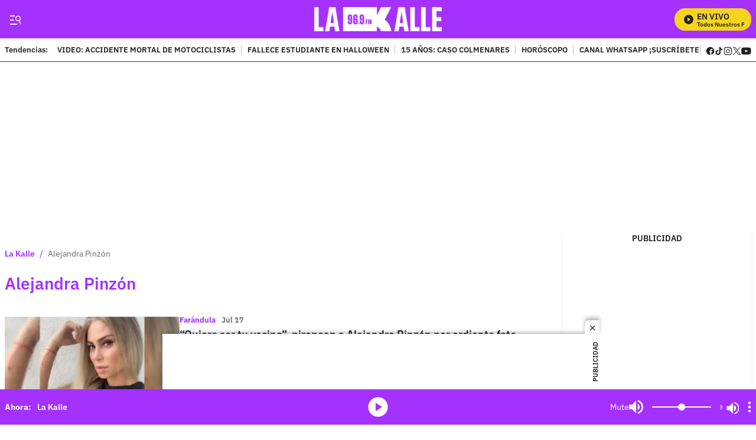

--- FILE ---
content_type: text/html;charset=UTF-8
request_url: https://lakalle.bluradio.com/tema/alejandra-pinzon
body_size: 142309
content:
<!DOCTYPE html>
<html class="TagPage" lang="es" data-player="true"  >
    <head>
    <meta charset="UTF-8" lang="es-CO">
    <meta name="viewport" content="width=device-width, initial-scale=1"><title>Alejandra Pinzón: Últimas noticias en La Kalle</title><meta name="description" content="Encuentra acá contenidos sobre Alejandra Pinzón actualizados en videos, artículos, fotos y mucho más contenidos de Alejandra Pinzón con La Kalle"><meta name="brightspot.contentId" content="00000175-27fb-d96b-abff-67ffaa1301ff"><meta http-equiv="content-language" content="es" />
    <meta name="robots" content="index,follow,max-image-preview:large">
<meta property="og:title" content="Alejandra Pinzón: videos, imágenes y mucho más - La Kalle"><meta property="og:url" content="https://lakalle.bluradio.com/tema/alejandra-pinzon"><meta property="og:image" content="https://caracoltv.brightspotcdn.com/dims4/default/713070f/2147483647/strip/true/crop/1280x720+0+0/resize/1280x720!/format/webp/quality/75/?url=https%3A%2F%2Fcaracol-brightspot.s3.us-west-2.amazonaws.com%2F91%2F48%2F71641c6e480a90991d2273fc9053%2Flk1.png">
    <meta property="og:image:url" content="https://caracoltv.brightspotcdn.com/dims4/default/713070f/2147483647/strip/true/crop/1280x720+0+0/resize/1280x720!/format/webp/quality/75/?url=https%3A%2F%2Fcaracol-brightspot.s3.us-west-2.amazonaws.com%2F91%2F48%2F71641c6e480a90991d2273fc9053%2Flk1.png">
    <meta property="og:image:secure_url" content="https://caracoltv.brightspotcdn.com/dims4/default/713070f/2147483647/strip/true/crop/1280x720+0+0/resize/1280x720!/format/webp/quality/75/?url=https%3A%2F%2Fcaracol-brightspot.s3.us-west-2.amazonaws.com%2F91%2F48%2F71641c6e480a90991d2273fc9053%2Flk1.png">
    <meta property="og:image:width" content="1280">
    <meta property="og:image:height" content="720"><meta property="og:image:type" content="image/webp"><meta property="og:image:alt" content="La Kalle default"><meta property="og:description" content="Encuentra acá contenidos sobre Alejandra Pinzón actualizados en videos, artículos, fotos y mucho más contenidos de Alejandra Pinzón con La Kalle"><meta property="og:locale" content="es-CO"><meta property="og:site_name" content="La Kalle"><meta property="og:type" content="website">
<meta name="twitter:card" content="summary_large_image"/>



<meta name="twitter:description" content="Encuentra acá contenidos sobre Alejandra Pinzón actualizados en videos, artículos, fotos y mucho más contenidos de Alejandra Pinzón con La Kalle"/>


<meta name="twitter:site" content="@LaKalle"/>

<meta name="twitter:title" content="Alejandra Pinzón: videos, imágenes y mucho más - La Kalle"/>
<meta name="DC.date" scheme="W3CDTF" content="2020-07-17"><meta name="DC.description" lang="es" content="Encuentra acá contenidos sobre Alejandra Pinzón actualizados en videos, artículos, fotos y mucho más contenidos de Alejandra Pinzón con La Kalle"><meta property="mrf:sections" content="Alejandra Pinzón"><meta property="fb:app_id" content="787159948750153"><meta property="fb:pages" content="312295662491632"><meta name="google-site-verification" content="-L4b7uTyaP2Dmgi93o_4q1d5p62ONKLfP7LraherXd0"><meta name="genre" content="News"><meta name="geo.placename" content="Colombia"><meta name="geo.position" content="4.694027;-74.073143"><meta name="geo.region" content="CO"><meta name="ICBM" content="4.694027, -74.073143"><meta name="language" content="spanish"><meta name="distribution" content="global"><meta name="author" content="La Kalle"><meta name="organization" content="Caracol Televisión S.A."><meta name="DC.publisher" content="La Kalle"><meta name="DC.type" content="text"><meta name="DC.format" content="text/html"><meta name="DC.language" content="es"><meta name="DC.coverage" content="world"><meta name="DC.rights" content="https://caracoltv.brightspotcdn.com/e5/08/ea682a664be59f4e7236eb0af2ff/terminosycondiciones.pdf"><meta name="theme-color" content="#21212"><style data-cssvarsponyfill="true">:root {--H1PrimaryDesk: 1.75rem;--H1PrimaryMob: 1.5rem;--H1LineHeight: 1.167;--H1fontWeight: 600;--H2PrimaryDesk: 1.25rem;--H2PrimaryMob: 1.25rem;--H2PrimaryLineHeight: 1.3;--H2PrimaryfontWeight: 600;--H2SecondaryDesk: 1.125rem;--H2SecondaryMob: 0.875rem;--H2SecondaryLineHeight: 1.125;--H2SecondaryfontWeight: 600;--H3SecondaryDesk: 1rem;--H3SecondaryMob: 1.125rem;--H3SecondaryLineHeight: 1.5;--H3SecondaryfontWeight: 600;--ParagraphDesk: 1.25rem;--ParagraphMob: 1rem;--ParagraphLineHeight: 1.5;--ParagraphfontWeight: 400;--LinkFontDesk: 0.8rem;--LinkFontMob: 0.875rem;--LinkFontLineHeight: 1;--LinkFontWeight: 600;--SpanFontDesk: 0.875rem;--SpanFontMob: 0.875rem;--SpanFontLineHeight: 1.286;--SpanFontWeight: 600;--SpanSecondaryFontDesk: 0.75rem;--SpanSecondaryFontMob: 0.5rem;--SpanSecondaryFontLineHeight: 1;--SpanSecondaryFontWeight: 400;--CounterFontDesk: 1.5rem;--CounterFontMob: 1.5rem;--CounterFontLineHeight: 1;--CounterFontWeight: 700;--SpanTertiaryFontDesk: 0.75rem;--SpanTertiaryFontMob: 0.875rem;--SpanTertiaryFontLineHeight: 1;--SpanTertiaryFontWeight: 400;}:root {--primaryColor1: #a531ff;--primaryTextColor: #212121;--secondaryTextColor: #666666;--breakingColor: #757575;--secondaryColor1: #ffffff;--secondaryColor2: #9ea0a3;--secondaryColor3: #f1f1f1;--secondaryColor4: #f1f1f1;--secondaryColor5: #ffffff;--headerBgColor: #a531ff;--headerBorderColor: #ffffff;--headerTextColor: #212121;--headerTextColorInverse: #a531ff;--headerMenuBgColor: #ffffff;--headerMenuTextColor: #ffffff;--headerTrendsBgColor: #ffffff;--secondaryHeaderTextColor: #ffffff;--footerBgColor: #212121;--footerTextColor: #ffffff;--generalIconsColors: #212121;--footerIconsColors: #ffffff;--primaryTextColorInverse: #ffffff;--secondaryTextColorInverse: #9ea0a3;--tertiaryTextColor: #757575;--listBorderColor: #92949b;--gridBorderColor: #a531ff;--buttonBgColor: #212121;--buttonTextColor: #ffffff;--inverseButtonBgColor: #ffffff;--inverseButtonTextColor: #212121;--buttonBgColorLabelText: #757575;--buttonTextColorLabelText: #ffffff;--breakingTextColor: #ffffff;--contentPollCrowdSignalBgColor: #212121;--pollCrowdSignalButtonColor: #1177d3;--primaryHeadlineFont: IBMPlexSans;--secondaryHeadlineFont: var(--primaryHeadlineFont);--liveBannerBgColor: #8bfcfc;--liveBannerTextColor: #212121;--liveBannerBtnTextColor: #ffffff;--liveBannerSignal: #212121;--policiesbannerBgColor: #212121;--policiesbannerTextColor: #ffffff;--policiesbannerButtonColor: #757575;--videoPlayListBackColor: #f5d41d;--colorModuleBgRadio: #a531ff;--colorIconsTextRadio: #ffffff;--colorAlternateRadio: #282828;--containerModuleColor: #ffffff; --headerTrendsBorderColor: #90018d;--sectionTitleMenuColor: #ffffff;--subsectionTitleMenuColor: #000f24;--black: #373737;--white: #ffffff;}
:root {--sectionPrimaryColor: var(--primaryColor1);--sectionPrimaryTextColor: var(--primaryTextColor);--sectionHeaderBgColor:var(--headerBgColor);--sectionHeaderMenuTextColor: var(--headerMenuTextColor);--sectionHeaderTextColor: var(--headerTextColor);--sectionButtonBgColor: var(--buttonBgColor);--sectionButtonTextColor: var(--buttonTextColor);--sectionInverseButtonBgColor: var(--inverseButtonBgColor);--sectionInverseButtonTextColor: var(--inverseButtonTextColor);--sectionSecondaryColor3: var(--secondaryColor3);--sectionTertiaryTextColor: var(--tertiaryTextColor);--sectionFooterBgColor: var(--headerTrendsBgColor);--sectionPrimaryHeadlineFont: var(--primaryHeadlineFont);--sectionSecondaryHeadlineFont: var(--secondaryHeadlineFont);--sectionHeadlineFont: var(--primaryHeadlineFont);--sectionFloatMenuBgColor: var(--black);--liveScheduleBg: var(--white);--liveShceduleText: var(--black);--liveScheduleBorder: var(--white);--headerMenuBgColorOverride:#212121;;}body,html{font-family:var(--sectionHeadlineFont),Arial,Helvetica,sans-serif}body{-webkit-font-smoothing:antialiased;-moz-osx-font-smoothing:grayscale;font-size:100%}body .Opta{font-family:var(--sectionPrimaryHeadlineFont),Arial,Helvetica,sans-serif}h1,h2,h3,h4,h5{margin:0}:root{--global:1rem}.ErrorPage-errorDescription,.body-1{font-family:var(--sectionSecondaryHeadlineFont),Arial,Helvetica,sans-serif;font-size:var(--ParagraphMob);font-weight:var(--ParagraphfontWeight);line-height:var(--ParagraphLineHeight)}@media only screen and (min-width:768px){.ErrorPage-errorDescription,.body-1{font-size:var(--ParagraphDesk)}}.ErrorPage-errorMessage,.ErrorPage-search-input,.ErrorPage-search-input::placeholder,.global{font-family:var(--sectionSecondaryHeadlineFont),Arial,Helvetica,sans-serif;font-size:var(--global);font-weight:400;line-height:1}@media only screen and (min-width:1024px){.ErrorPage-errorMessage,.ErrorPage-search-input,.ErrorPage-search-input::placeholder,.global{line-height:1.41}}.ErrorPage-title,.HomePage-pageHeading,.TagPage-pageHeading,.title-1{font-family:var(--sectionPrimaryHeadlineFont),Arial,Helvetica,sans-serif;font-size:var(--H1PrimaryMob);font-weight:var(--H1fontWeight);line-height:var(--H1LineHeight)}@media only screen and (min-width:768px){.ErrorPage-title,.HomePage-pageHeading,.TagPage-pageHeading,.title-1{font-size:var(--H1PrimaryDesk)}}.BrandingBanner-title,.LiveBanner-title,.MediaBannerSlim-content-title,.TagPage-pageSubHeading,.title-H2{font-family:var(--sectionPrimaryHeadlineFont),Arial,Helvetica,sans-serif;font-size:var(--H2PrimaryMob);font-weight:var(--H2PrimaryfontWeight);line-height:var(--H2PrimaryLineHeight)}@media only screen and (min-width:768px){.BrandingBanner-title,.LiveBanner-title,.MediaBannerSlim-content-title,.TagPage-pageSubHeading,.title-H2{font-size:var(--H2PrimaryDesk)}}.title-H2-Secondary{font-family:var(--sectionPrimaryHeadlineFont),Arial,Helvetica,sans-serif;font-size:var(--H2SecondaryMob);font-weight:var(--H2SecondaryfontWeight);line-height:var(--H2SecondaryLineHeight)}@media only screen and (min-width:768px){.title-H2-Secondary{font-size:var(--H2SecondaryDesk)}}.BrandingBanner[data-promolive-expand=true] [class$=-title],.MediaBanner-content-description,.MediaBannerSlim-content-description,.title-H3{font-family:var(--sectionPrimaryHeadlineFont),Arial,Helvetica,sans-serif;font-size:var(--H3SecondaryMob);font-weight:var(--H3SecondaryfontWeight);line-height:var(--H3SecondaryLineHeight)}@media only screen and (min-width:768px){.BrandingBanner[data-promolive-expand=true] [class$=-title],.MediaBanner-content-description,.MediaBannerSlim-content-description,.title-H3{font-size:var(--H3SecondaryDesk)}}.SearchInput-input,.paragraph{font-family:var(--sectionSecondaryHeadlineFont),Arial,Helvetica,sans-serif;font-size:var(--ParagraphMob);font-weight:var(--ParagraphfontWeight);line-height:var(--ParagraphLineHeight)}@media only screen and (min-width:768px){.SearchInput-input,.paragraph{font-size:var(--ParagraphDesk)}}.BrandingBanner-nextPage,.ListAbstract-nextPage .Link,.LiveBanner-nextPage,.MediaBanner-content-category,.MediaBanner-content-wrapper-button,.MediaBannerSlim-content-category,.MediaBannerSlim-content-wrapper-button,.Navigation-items.SocialItems .SocialItems-follow,.NavigationItem .NavigationLink,.NavigationItem-text,.PushSubscription,.PushSubscription-cancelButton,.PushSubscription-confirmationButton,.SectionNavigationItem a,.SectionNavigationItem-text,.link,.promo-media .promo-duration{font-family:var(--sectionPrimaryHeadlineFont),Arial,Helvetica,sans-serif;font-size:var(--LinkFontMob);font-weight:var(--LinkFontWeight);line-height:var(--LinkFontLineHeight)}@media only screen and (min-width:768px){.BrandingBanner-nextPage,.ListAbstract-nextPage .Link,.LiveBanner-nextPage,.MediaBanner-content-category,.MediaBanner-content-wrapper-button,.MediaBannerSlim-content-category,.MediaBannerSlim-content-wrapper-button,.Navigation-items.SocialItems .SocialItems-follow,.NavigationItem .NavigationLink,.NavigationItem-text,.PushSubscription,.PushSubscription-cancelButton,.PushSubscription-confirmationButton,.SectionNavigationItem a,.SectionNavigationItem-text,.link,.promo-media .promo-duration{font-size:var(--LinkFontDesk)}}.BrandingBanner-buttons,.BrandingBanner-label,.BrandingBanner-subHeadline,.BrandingBanner[data-promolive-expand=true] [class$=-subHeadline],.CheckboxInput-label span,.ErrorPage-search-submit-text,.GoogleDfpAd-advertisement,.LiveBanner-buttons,.LiveBanner-label,.LiveBanner-subHeadline,.LiveBanner[data-promolive-expand=true] [class$=-subHeadline],.PoliciesBanner-buttonText,.PoliciesBanner-informationText,.ProminentFlagList:before,.PromoA-label,.PromoB-label,.PromoC-label,.PromoE-label,.PromoF-label,.PromoG-label,.TextInput input,.TextInput label span,.TextInputInverse input,.TextInputInverse label span,.field-label,.span{font-family:var(--sectionSecondaryHeadlineFont),Arial,Helvetica,sans-serif;font-size:var(--SpanFontMob);font-weight:var(--SpanFontWeight);line-height:var(--SpanFontLineHeight)}@media only screen and (min-width:768px){.BrandingBanner-buttons,.BrandingBanner-label,.BrandingBanner-subHeadline,.BrandingBanner[data-promolive-expand=true] [class$=-subHeadline],.CheckboxInput-label span,.ErrorPage-search-submit-text,.GoogleDfpAd-advertisement,.LiveBanner-buttons,.LiveBanner-label,.LiveBanner-subHeadline,.LiveBanner[data-promolive-expand=true] [class$=-subHeadline],.PoliciesBanner-buttonText,.PoliciesBanner-informationText,.ProminentFlagList:before,.PromoA-label,.PromoB-label,.PromoC-label,.PromoE-label,.PromoF-label,.PromoG-label,.TextInput input,.TextInput label span,.TextInputInverse input,.TextInputInverse label span,.field-label,.span{font-size:var(--SpanFontDesk)}}.Page-leaderboard .GoogleDfpAd-advertisement,.span-secondary{font-family:var(--sectionSecondaryHeadlineFont),Arial,Helvetica,sans-serif;font-size:var(--SpanSecondaryFontMob);font-weight:var(--SpanSecondaryFontWeight);line-height:var(--SpanSecondaryFontLineHeight)}@media only screen and (min-width:768px){.Page-leaderboard .GoogleDfpAd-advertisement,.span-secondary{font-size:var(--SpanSecondaryFontDesk)}}.span-tertiary{font-family:var(--sectionSecondaryHeadlineFont),Arial,Helvetica,sans-serif;font-size:var(--SpanTertiaryFontMob);font-weight:var(--SpanTertiaryFontWeight);line-height:var(--SpanTertiaryFontLineHeight)}@media only screen and (min-width:768px){.span-tertiary{font-size:var(--SpanTertiaryFontDesk)}}.counter-2,.counterBefore:before{font-family:var(--sectionPrimaryHeadlineFont),Arial,Helvetica,sans-serif;font-size:var(--CounterFontMob);font-weight:var(--CounterFontWeight);line-height:var(--CounterFontLineHeight)}@media only screen and (min-width:768px){.counter-2,.counterBefore:before{font-size:var(--CounterFontDesk)}}.grid-two{grid-template-columns:repeat(2,1fr)}.grid-two,.grid-two-dk{display:grid}@media only screen and (min-width:768px){.grid-two-dk{grid-template-columns:repeat(2,1fr)}}.grid-three{display:grid}@media only screen and (min-width:768px){.grid-three{grid-template-columns:repeat(3,1fr)}}.grid-gap{display:grid;gap:20px}.grid-gap-2{display:grid;gap:12px}.grid-gap-3{display:grid;gap:16px}.flex-J{display:flex;justify-content:center}.flex-A,.flex-A-J{align-items:center;display:flex}.flex-A-J{justify-content:center}.flex{display:flex}.flex-col{flex-direction:column}.flex-col-reverse{flex-direction:column-reverse}.flex-row{flex-direction:row}.flex-row-reverse{flex-direction:row-reverse}.flex-wrap{flex-wrap:wrap}.flex-nowrap{flex-wrap:nowrap}.flex-1{flex:1}.justify-center{justify-content:center}.justify-start{justify-content:flex-start}.justify-end{justify-content:flex-end}.justify-between{justify-content:space-between}.justify-around{justify-content:space-around}.justify-self-center{justify-self:center}.items-center{align-items:center}.items-start{align-items:flex-start}.items-end{align-items:flex-end}.grid{display:grid}.grid-cols-2{grid-template-columns:repeat(2,1fr)}.grid-cols-3{grid-template-columns:repeat(3,1fr)}.grid-cols-4{grid-template-columns:repeat(4,1fr)}.block{display:block}.hidden{display:none}.gap{gap:20px}.gap-0{gap:4px}.gap-1{gap:8px}.gap-2{gap:12px}.gap-3{gap:16px}.gap-4{gap:24px}.gap-5{gap:28px}.gap-6{gap:32px}.gap-7{gap:36px}.gap-8{gap:40px}.gap-9{gap:44px}.gap-10{gap:48px}.h-1{height:1rem}.h-1\.5{height:1.5rem}.h-2{height:2rem}.h-8{height:8rem}.w-1\/4{width:25%}.w-1\/3{width:33.33%}.w-2\/3{width:66.67%}.w-1\/2{width:50%}.w-3\/4{width:75%}.w-full{width:100%}.mt-3{margin-top:3rem}.truncate{overflow:hidden;text-overflow:ellipsis;white-space:nowrap}.truncate-none{overflow:visible;text-overflow:clip;white-space:normal}.text-center{text-align:center}.shadow-sm{box-shadow:0 1px 3px 0 rgba(0,0,0,.1),0 1px 2px -1px rgba(0,0,0,.1)}.shadow-md{box-shadow:0 4px 6px -1px rgba(0,0,0,.1),0 2px 4px -2px rgba(0,0,0,.1)}.break-word{word-break:break-word}.timeline:before{height:94%;left:7px;width:2px}.point-timeline:before,.timeline:before{background-color:var(--sectionTertiaryTextColor);content:"";position:absolute;top:5px}.point-timeline:before{border-radius:50%;height:10px;left:-13px;width:10px}@media only screen and (min-width:768px){.md\:flex{display:flex}.md\:flex-col{flex-direction:column}.md\:flex-col-reverse{flex-direction:column-reverse}.md\:flex-row{flex-direction:row}.md\:flex-row-reverse{flex-direction:row-reverse}.md\:flex-wrap{flex-wrap:wrap}.md\:flex-nowrap{flex-wrap:nowrap}.md\:justify-center{justify-content:center}.md\:justify-start{justify-content:flex-start}.md\:justify-end{justify-content:flex-end}.md\:justify-between{justify-content:space-between}.md\:justify-around{justify-content:space-around}.md\:items-center{align-items:center}.md\:items-start{align-items:flex-start}.md\:items-end{align-items:flex-end}.md\:grid{display:grid}.md\:grid-cols-2{grid-template-columns:repeat(2,1fr)}.md\:grid-cols-3{grid-template-columns:repeat(3,1fr)}.md\:grid-cols-4{grid-template-columns:repeat(4,1fr)}.md\:block{display:block}.md\:gap{gap:20px}.md\:gap-1{gap:8px}.md\:gap-2{gap:12px}.md\:gap-3{gap:16px}.md\:gap-4{gap:24px}.md\:gap-5{gap:28px}.md\:gap-6{gap:32px}.md\:gap-7{gap:36px}.md\:gap-8{gap:40px}.md\:gap-9{gap:44px}.md\:gap-10{gap:48px}.md\:w-1\/4{width:25%}.md\:w-full{width:100%}.md\:w-auto{width:auto}.md\:truncate{overflow:hidden;text-overflow:ellipsis;white-space:nowrap}.md\:truncate-none{overflow:visible;text-overflow:clip;white-space:normal}.md\:text-center{text-align:center}}@media only screen and (min-width:1024px){.lg\:flex{display:flex}.lg\:flex-col{flex-direction:column}.lg\:flex-row{flex-direction:row}.lg\:flex-wrap{flex-wrap:wrap}.lg\:justify-center{justify-content:center}.lg\:justify-end{justify-content:flex-end}.lg\:items-center{align-items:center}.lg\:block{display:block}}.TextInput input,.TextInputInverse input{background-color:var(--secondaryColor4);border:0;border-radius:0;color:var(--primaryTextColor);font-weight:500;height:40px;line-height:normal;padding:6px 10px 4px;width:100%}.TextInput label span,.TextInputInverse label span{display:block;padding-bottom:10px}.TextInput-errors,.TextInputInverse-errors{display:none}.TextInputInverse input{background:hsla(0,0%,100%,.2);color:var(--secondaryColor4)}.TextInputInverse input:focus{background-color:var(--secondaryColor5);box-shadow:none;color:var(--primaryTextColor)}.CheckboxInput input{-webkit-appearance:none;appearance:none;background-color:var(--secondaryColor1);border:1px solid var(--secondaryTextColor);border-radius:0;display:inline-block;padding:7px;position:relative;top:2px}.CheckboxInput input:active,.CheckboxInput input:checked{background:var(--primaryColor1);border:2px solid var(--primaryColor1)}.CheckboxInput input:active:after,.CheckboxInput input:checked:after{border-bottom:2px solid var(--secondaryColor1);border-right:2px solid var(--secondaryColor1);content:"";height:13px;left:5px;position:absolute;top:-1px;transform:rotate(37deg);width:5px}.CheckboxInput-label span{margin-left:3px}.SearchInput-input{border:0;color:var(--secondaryTextColor);line-height:1.14;width:100%}.SearchInput-input:focus{outline:none}.sr-only{clip:rect(0,0,0,0);border:0;color:var(--white);height:1px;margin:-1px;overflow:hidden;padding:0;position:absolute;width:1px}.undo-sr-only{clip:inherit;height:auto;margin:0;overflow:visible;position:relative;width:auto}.clearfix:after{clear:both;content:" ";display:block;height:0;visibility:hidden}.verticalLetter{display:block;height:-webkit-fill-available;height:-moz-available;height:stretch;left:-18px;margin:0;position:absolute;text-orientation:mixed;transform:rotate(-180deg);width:19px;writing-mode:vertical-lr}.loading-icon{animation-fill-mode:both;animation:3s linear infinite;animation-delay:-.16s;display:inline-flex;flex-wrap:wrap;justify-content:center;margin:0;padding:8px 20px 0;position:relative;width:100%}.loading-icon:after,.loading-icon:before{align-items:center;border-radius:999px;content:"";display:inline-flex;height:9px;justify-content:center;margin-top:22px;position:absolute;width:9px}.loading-icon:before{animation:kiri 1.5s linear infinite}.loading-icon:after{animation:kanan 1.5s linear infinite}@keyframes kanan{0%{transform:translateX(10px)}50%{transform:translateX(-10px)}to{transform:translateX(10px);z-index:200}}@keyframes kiri{0%{transform:translateX(-10px);z-index:200}50%{transform:translateX(10px)}to{transform:translateX(-10px)}}@keyframes opacity{0%{opacity:0}to{opacity:1}}@keyframes pulse{0%{box-shadow:0 0 0 0 hsla(0,0%,100%,.7),0 0 0 0 hsla(0,0%,100%,.7)}40%{box-shadow:0 0 0 12px hsla(0,0%,100%,0),0 0 0 0 hsla(0,0%,100%,.7)}80%{box-shadow:0 0 0 12px hsla(0,0%,100%,0),0 0 0 7px hsla(0,0%,100%,0)}to{box-shadow:0 0 0 0 hsla(0,0%,100%,0),0 0 0 7px hsla(0,0%,100%,0)}}@keyframes ripple{0%{opacity:.8;transform:scale(1)}50%{opacity:.6}to{opacity:.1;transform:scale(2)}}@keyframes liveWave{0%{opacity:1;transform:translate(-50%,-50%) scale(1)}50%{opacity:.7;transform:translate(-50%,-50%) scale(1.5)}to{opacity:0;transform:translate(-50%,-50%) scale(2)}}.field-label{background-color:var(--labelBgTitleColor);border-radius:4px;color:var(--labelTitleColor);display:inline-table;font-weight:700;padding:0 15px}.sk-bg{animation-duration:1s;animation-fill-mode:forwards;animation-iteration-count:infinite;animation-name:skeleton;animation-timing-function:linear;background:#f6f7f8;background:linear-gradient(90deg,#eee 8%,#ddd 18%,#eee 33%);background-size:800px 104px;margin-bottom:12px;position:relative}.lazy-section{display:block}.lazy-section.loading{padding-left:10px;padding-right:10px}@media only screen and (min-width:1240px){.lazy-section.loading{padding-left:calc(50% - 632px);padding-right:calc(50% - 632px)}}@keyframes load{0%{transform:rotate(0deg)}to{transform:rotate(1turn)}}@keyframes marqueeTxt{0%{transform:translate(100%)}to{transform:translate(-100%)}}@keyframes loopLiveButtonTxt{0%{margin-left:80px}to{margin-left:-80px}}@keyframes bannerNews{0%{transform:translateX(0)}to{transform:translateX(-100%)}}@keyframes preload{0%{height:0;left:36px;opacity:1;top:36px;width:0}to{height:72px;left:0;opacity:.3;top:0;width:72px}}@keyframes fadeIn{0%{opacity:0}to{opacity:1}}@keyframes fadeOut{0%{opacity:1}to{opacity:0}}@keyframes skeleton{0%{background-position:-468px 0}to{background-position:468px 0}}body:before{clip:rect(0,0,0,0);border:0;color:var(--white);height:1px;margin:-1px;overflow:hidden;padding:0;position:absolute;visibility:hidden;width:1px}@media only screen and (min-width:320px){body:before{content:"mq-xs"}}@media only screen and (min-width:568px){body:before{content:"mq-sm"}}@media only screen and (min-width:768px){body:before{content:"mq-md"}}@media only screen and (min-width:1024px){body:before{content:"mq-lg"}}@media only screen and (min-width:1240px){body:before{content:"mq-hk"}}@media only screen and (min-width:1440px){body:before{content:"mq-xl"}}@media only screen and (min-width:768px){.desktop-only{visibility:visible}}@media only screen and (max-width:767px){.mobile-only{visibility:visible}}.Container:not([data-module=wide]),.FourColumnContainer:not([data-module=wide]),.OneColumnContainer:not([data-module=wide]),.ThreeColumnContainer:not([data-module=wide]),.TwoColumnContainer3070:not([data-module=wide]),.TwoColumnContainer5050:not([data-module=wide]),.TwoColumnContainer7030:not([data-module=wide]),[data-modulewell]>[data-module]:not([data-module=wide]){padding-left:10px;padding-right:10px;padding-top:10px}@media only screen and (min-width:1240px){.Container:not([data-module=wide]),.FourColumnContainer:not([data-module=wide]),.OneColumnContainer:not([data-module=wide]),.ThreeColumnContainer:not([data-module=wide]),.TwoColumnContainer3070:not([data-module=wide]),.TwoColumnContainer5050:not([data-module=wide]),.TwoColumnContainer7030:not([data-module=wide]),[data-modulewell]>[data-module]:not([data-module=wide]){padding-left:calc(50% - 632px);padding-right:calc(50% - 632px)}}.Container[data-with-bg-image],.FourColumnContainer[data-with-bg-image],.OneColumnContainer[data-with-bg-image],.ThreeColumnContainer[data-with-bg-image],.TwoColumnContainer3070[data-with-bg-image],.TwoColumnContainer5050[data-with-bg-image],.TwoColumnContainer7030[data-with-bg-image],[data-modulewell]>[data-module][data-with-bg-image]{--secondaryTextColor:var(--containerModuleColor);--primaryTextColor:var(--containerModuleColor);--listBorderColor:var(--containerModuleColor)}.Container[data-modulepad=extra],.Container[data-modulepad=extraattop],.Container[style*="--containerModuleBgColor"],.FourColumnContainer[data-modulepad=extra],.FourColumnContainer[data-modulepad=extraattop],.FourColumnContainer[style*="--containerModuleBgColor"],.OneColumnContainer[data-modulepad=extra],.OneColumnContainer[data-modulepad=extraattop],.OneColumnContainer[style*="--containerModuleBgColor"],.ThreeColumnContainer[data-modulepad=extra],.ThreeColumnContainer[data-modulepad=extraattop],.ThreeColumnContainer[style*="--containerModuleBgColor"],.TwoColumnContainer3070[data-modulepad=extra],.TwoColumnContainer3070[data-modulepad=extraattop],.TwoColumnContainer3070[style*="--containerModuleBgColor"],.TwoColumnContainer5050[data-modulepad=extra],.TwoColumnContainer5050[data-modulepad=extraattop],.TwoColumnContainer5050[style*="--containerModuleBgColor"],.TwoColumnContainer7030[data-modulepad=extra],.TwoColumnContainer7030[data-modulepad=extraattop],.TwoColumnContainer7030[style*="--containerModuleBgColor"],[data-modulewell]>[data-module][data-modulepad=extra],[data-modulewell]>[data-module][data-modulepad=extraattop],[data-modulewell]>[data-module][style*="--containerModuleBgColor"]{padding-top:20px}.Container[data-modulepad=fullwidth],.FourColumnContainer[data-modulepad=fullwidth],.OneColumnContainer[data-modulepad=fullwidth],.ThreeColumnContainer[data-modulepad=fullwidth],.TwoColumnContainer3070[data-modulepad=fullwidth],.TwoColumnContainer5050[data-modulepad=fullwidth],.TwoColumnContainer7030[data-modulepad=fullwidth],[data-modulewell]>[data-module][data-modulepad=fullwidth]{padding:0}.Container[data-modulepad=extra],.FourColumnContainer[data-modulepad=extra],.OneColumnContainer[data-modulepad=extra],.ThreeColumnContainer[data-modulepad=extra],.TwoColumnContainer3070[data-modulepad=extra],.TwoColumnContainer5050[data-modulepad=extra],.TwoColumnContainer7030[data-modulepad=extra],[data-modulewell]>[data-module][data-modulepad=extra]{padding-left:20px;padding-right:20px}.Container[data-modulepad=extra],.Container[data-modulepad=extraatbottom],.Container[style*="--containerModuleBgColor"],.FourColumnContainer[data-modulepad=extra],.FourColumnContainer[data-modulepad=extraatbottom],.FourColumnContainer[style*="--containerModuleBgColor"],.OneColumnContainer[data-modulepad=extra],.OneColumnContainer[data-modulepad=extraatbottom],.OneColumnContainer[style*="--containerModuleBgColor"],.ThreeColumnContainer[data-modulepad=extra],.ThreeColumnContainer[data-modulepad=extraatbottom],.ThreeColumnContainer[style*="--containerModuleBgColor"],.TwoColumnContainer3070[data-modulepad=extra],.TwoColumnContainer3070[data-modulepad=extraatbottom],.TwoColumnContainer3070[style*="--containerModuleBgColor"],.TwoColumnContainer5050[data-modulepad=extra],.TwoColumnContainer5050[data-modulepad=extraatbottom],.TwoColumnContainer5050[style*="--containerModuleBgColor"],.TwoColumnContainer7030[data-modulepad=extra],.TwoColumnContainer7030[data-modulepad=extraatbottom],.TwoColumnContainer7030[style*="--containerModuleBgColor"],[data-modulewell]>[data-module][data-modulepad=extra],[data-modulewell]>[data-module][data-modulepad=extraatbottom],[data-modulewell]>[data-module][style*="--containerModuleBgColor"]{padding-bottom:20px}.Container[data-modulepad=nullatbottom],.FourColumnContainer[data-modulepad=nullatbottom],.OneColumnContainer[data-modulepad=nullatbottom],.ThreeColumnContainer[data-modulepad=nullatbottom],.TwoColumnContainer3070[data-modulepad=nullatbottom],.TwoColumnContainer5050[data-modulepad=nullatbottom],.TwoColumnContainer7030[data-modulepad=nullatbottom],[data-modulewell]>[data-module][data-modulepad=nullatbottom]{padding-bottom:0}.Container,.Container[data-modulepad=normal],.FourColumnContainer,.FourColumnContainer[data-modulepad=normal],.OneColumnContainer,.OneColumnContainer[data-modulepad=normal],.ThreeColumnContainer,.ThreeColumnContainer[data-modulepad=normal],.TwoColumnContainer3070,.TwoColumnContainer3070[data-modulepad=normal],.TwoColumnContainer5050,.TwoColumnContainer5050[data-modulepad=normal],.TwoColumnContainer7030,.TwoColumnContainer7030[data-modulepad=normal],[data-modulewell]>[data-module],[data-modulewell]>[data-module][data-modulepad=normal]{padding-bottom:10px;padding-top:10px}.ErrorPage-above,.Page-above{background:var(--secondaryColor1);position:relative}.ErrorPage-above .HtmlModule,.Page-above .HtmlModule{padding-bottom:0;padding-top:0}.ErrorPage-banner,.Page-banner{position:relative;z-index:1}.ErrorPage-body,.Page-body{height:auto}.ErrorPage-body[data-open-modal=true],.ErrorPage-body[data-toggle-header=hamburger-menu],.ErrorPage-body[data-toggle-header=search-overlay],.ErrorPage-body[data-toggle-in=togglerNav],.Page-body[data-open-modal=true],.Page-body[data-toggle-header=hamburger-menu],.Page-body[data-toggle-header=search-overlay],.Page-body[data-toggle-in=togglerNav]{height:100vh;overflow:hidden;padding-right:var(--scrollbarWidth);position:relative;width:100%}.ErrorPage-body[data-toggle-header=hamburger-menu].ErrorPage-body:after,.Page-body[data-toggle-header=hamburger-menu].Page-body:after{background:rgba(0,0,0,.6);bottom:0;content:"";left:0;position:fixed;right:0;top:0;z-index:25}.ErrorPage-leaderboard,.Page-leaderboard{margin-bottom:0;text-align:center}.ErrorPage-main,.Page-main{min-height:300px}@media only screen and (min-width:768px){.ErrorPage-above .ListTags,.Page-above .ListTags{display:flex}.ErrorPage-leaderboard,.Page-leaderboard{margin-bottom:0}}ps-header{align-items:center;display:flex;justify-content:space-between;width:100%}ps-header[data-promolive-expand=true]{align-items:flex-end}.Page-header{background:var(--sectionHeaderBgColor);border-bottom:1px solid var(--gridBorderColor);color:var(var(--sectionHeaderMenuTextColor));font-family:var(--sectionSecondaryHeadlineFont),Arial,Helvetica,sans-serif;font-weight:400;height:55px;padding:8px 10px;position:sticky;top:0;z-index:105}@media only screen and (min-width:1240px){.Page-header{padding-left:calc(50% - 632px);padding-right:calc(50% - 632px)}}@media only screen and (min-width:768px){[data-header-sticky] .Page-header[data-global-navigation=true]{justify-content:flex-start}[data-header-sticky] .Page-header[data-global-navigation=true] .Page-header-menu-labels{min-width:auto}[data-header-sticky] .Page-header[data-global-navigation=true] .Navigation-labels{display:none}[data-header-sticky] .Page-header[data-global-navigation=true] .Page-header-logo{margin-left:10px;margin-right:20px}[data-header-sticky] .Page-header[data-global-navigation=true] .Page-header-bar-top-end{justify-content:flex-start;margin-left:auto;max-width:260px;min-width:auto}[data-header-sticky] .Page-header .GlobalTopNavigation{animation:fadeIn .5s ease-in-out forwards;display:flex;opacity:1;padding-left:10px;padding-right:10px;transition:opacity .5s ease-in-out}[data-header-sticky] .Page-header .GlobalTopNavigation-items{gap:10px;padding:0}[data-header-sticky] .Page-header .NavigationItem-text{font-size:calc(var(--LinkFontDesk) - 2px)}}.Page-header-logo{border:0;width:100%}.Page-header-logo img{max-height:30px;max-width:185px;width:auto}@media only screen and (min-width:768px){.Page-header-logo{flex-grow:0;left:auto;margin:0;max-width:230px;position:relative;top:auto;transform:none;width:auto}.Page-header-logo img{max-height:41px;max-width:230px;transition:max-height .4s}[data-header-sticky] [data-global-navigation=true] .Page-header-logo img{max-height:30px}}.Page-header-secondLogo{align-items:center;border:0;display:flex;height:30px;max-width:100px;width:auto}@media only screen and (min-width:768px){.Page-header-secondLogo img{width:100%}}.Page-header-bar-top-end{display:inherit;font-family:var(--sectionSecondaryHeadlineFont),Arial,Helvetica,sans-serif;font-size:var(--SpanFontMob);font-weight:var(--SpanFontWeight);font-weight:500;line-height:var(--SpanFontLineHeight);margin-left:auto;text-transform:uppercase}@media only screen and (min-width:768px){.Page-header-bar-top-end{font-size:var(--SpanFontDesk);margin-left:0;min-width:280px}}.Page-header-menu-labels{gap:10px}.Page-header-menu-labels .Navigation-labels{color:var(--sectionHeaderMenuTextColor);font-family:var(--sectionSecondaryHeadlineFont),Arial,Helvetica,sans-serif;font-size:var(--SpanFontMob);font-weight:var(--SpanFontWeight);line-height:var(--SpanFontLineHeight);padding:10px}@media only screen and (min-width:768px){.Page-header-menu-labels .Navigation-labels{font-size:var(--SpanFontDesk)}}.Page-header-menu-labels .Navigation-lastUpdateDate{font-weight:700}@media only screen and (min-width:768px){.Page-header-menu-labels{min-width:280px}.Page-header-menu-labels .Navigation-labels{padding:0}}.Page-header .GlobalTopNavigation{display:none;height:auto}.Page-header .GlobalTopNavigation[data-show-sections=true]{display:none}@media only screen and (min-width:768px){[data-header-sticky] .Page-header .GlobalTopNavigation[data-show-sections=true]{display:flex}}.Page-header-extras{background-color:var(--headerTrendsBgColor);border-bottom:1px solid var(--headerTrendsBorderColor);height:36px;overflow:hidden;padding-left:10px;padding-right:10px}@media only screen and (min-width:1240px){.Page-header-extras{padding-left:calc(50% - 632px);padding-right:calc(50% - 632px)}}@media only screen and (min-width:768px){.Page-header-extras{height:40px}}.Page-header-tags{overflow-x:auto;overflow-y:hidden;padding:30px 0}.Page-header-tags-item{cursor:pointer;padding:20px 0;transition:filter .3s ease}.Page-header-tags-item:hover{background-color:var(--headerTrendsBgColor);filter:brightness(85%)}.Page-header-tags-item:hover .PromoLink:after{opacity:0}.Page-header-tags-item:last-child .PromoLink:after{display:none}.Page-header-tags-item .PromoLink{align-items:center;color:var(--generalIconsColors);display:flex;font-family:var(--sectionPrimaryHeadlineFont),Arial,Helvetica,sans-serif;font-size:var(--LinkFontMob);font-weight:var(--LinkFontWeight);height:100%;line-height:var(--LinkFontLineHeight);padding:1.5px 10px;position:relative;white-space:nowrap}@media only screen and (min-width:768px){.Page-header-tags-item .PromoLink{font-size:var(--LinkFontDesk)}}.Page-header-tags-item .PromoLink:after{background-color:var(--generalIconsColors);bottom:0;content:"";display:block;opacity:.3;position:absolute;right:0;top:0;width:1px}.Page-header-tags-title{border:none;color:var(--generalIconsColors);font-family:var(--sectionPrimaryHeadlineFont),Arial,Helvetica,sans-serif;font-size:var(--LinkFontMob);font-weight:var(--LinkFontWeight);line-height:var(--LinkFontLineHeight);padding-right:6px;white-space:nowrap}@media only screen and (min-width:768px){.Page-header-tags-title{font-size:var(--LinkFontDesk)}}.Page-header-social a.SocialLink,.Page-header-social a.SocialLink svg{height:15px;width:auto}.Page-header-social a.SocialLink[data-social-service=youtube],.Page-header-social a.SocialLink[data-social-service=youtube] svg{height:17px}.Page-header-social .SocialBar-items{align-items:center;gap:12px;padding:0 0 0 10px;position:relative}.Page-header-social .SocialBar-items:before{background-color:var(--generalIconsColors);bottom:0;content:"";display:block;left:0;opacity:.3;position:absolute;top:0;width:1px}.Page-header-social .SocialBar-items-item{margin:0}.Page-header-social .SocialLink svg{fill:var(--generalIconsColors)}.Page-header-menu-trigger{background:none;border:0;color:var(--sectionHeaderTextColor);cursor:pointer;flex-shrink:0;height:100%;outline:none;padding:0;width:35px}.Page-header-menu-trigger:hover svg{opacity:.8}.Page-header-menu-trigger .burger-menu{fill:var(--sectionHeaderMenuTextColor)}[data-toggle-header=hamburger-menu] .Page-header-menu-trigger .burger-menu{animation:fadeOut .5s ease-in-out forwards;display:none;opacity:0;transition:opacity .5s ease-in-out}[aria-expanded=false] .Page-header-menu-trigger .burger-menu{animation:fadeIn .5s ease-in-out forwards;display:flex;opacity:1;transition:opacity .5s ease-in-out}.Page-header-menu-trigger .close-x{fill:var(--sectionHeaderMenuTextColor);display:none;position:relative}[data-toggle-header=hamburger-menu] .Page-header-menu-trigger .close-x{animation:fadeIn .5s ease-in-out forwards;display:flex;opacity:1;transition:opacity .5s ease-in-out}[aria-expanded=false] .Page-header-menu-trigger .close-x{animation:fadeOut .5s ease-in-out forwards;display:none;opacity:0;transition:opacity .5s ease-in-out}.Page-header-banner{width:100%}@media only screen and (min-width:768px){.Page-header{height:65px;padding-bottom:12px;padding-top:12px;position:relative;width:100%}.Page-header ps-header[data-promolive-expand=true]{align-items:center}[data-header-sticky] .Page-header{position:fixed;width:100%}}.home-content-title-description{display:none}.HomePage-main>.GoogleDfpAd{padding-bottom:20px;padding-top:20px}.HomePage-main>.RichTextModule{padding-bottom:20px}.HomePage-main>*{padding-bottom:10px}[page-text-color=true] .HomePage-main{--primaryTextColor:var(--sectionPrimaryTextColor);--sectionPrimaryColor:var(--sectionPrimaryTextColor);--secondaryTextColor:var(--sectionPrimaryTextColor)}.HomePage-pageHeading{clip:rect(0,0,0,0);border:0;color:var(--white);height:1px;margin:-1px;overflow:hidden;padding:0;position:absolute;width:1px}.HomePage .Page-above .ListTags{display:flex}.HomePage[data-page-backgroundColor=true] .Page-body{background:var(--page-backgroundColor)}@media only screen and (min-width:768px){.HomePage .Page-above{display:block}}.HomePage .lazy-section{display:block}.HomePage .lazy-section.loading{min-height:500px;padding-left:10px;padding-right:10px;padding-top:10px}@media only screen and (min-width:1240px){.HomePage .lazy-section.loading{padding-left:calc(50% - 632px);padding-right:calc(50% - 632px)}}.ErrorPage .ErrorPage-below,.ErrorPage .Page-below{border-top:0}.ErrorPage-search{margin-bottom:40px;width:100%}.ErrorPage-search>label{width:100%}.ErrorPage-search-submit{background-color:var(--primaryColor1);padding:8px}.ErrorPage-search-submit svg{fill:var(--primaryTextColorInverse);height:22px;width:22px}.ErrorPage-search-submit-text{color:var(--primaryTextColorInverse);display:none;font-weight:700;line-height:1.14;margin-left:10px;margin-top:2px}.ErrorPage-search-input{background-color:var(--secondaryColor4);border:1px solid var(--secondaryColor4);border-right:0;color:var(--secondaryColor1);padding:10px;width:100%}.ErrorPage-search-input:focus{background-color:var(--secondaryColor1);border-color:var(--secondaryColor2)}.ErrorPage-errorMessage,.ErrorPage-title{margin-bottom:20px;text-align:center}.ErrorPage-errorMessage{font-weight:700}.ErrorPage-errorDescription{margin-bottom:40px}.ErrorPage-wrapper{margin:20px auto;max-width:680px;padding:0 20px}@media only screen and (min-width:1024px){.ErrorPage-wrapper{margin-top:60px;padding:0}.ErrorPage .Page-above .ListTags{display:flex}.ErrorPage-search-submit{padding:8px 15px}.ErrorPage-search-submit-text{display:block;white-space:nowrap}}.TagPage-headingWrapper,.TagPage-sectionNavigation{width:100%}.TagPage-content{padding-left:0;padding-right:0;position:relative}@media only screen and (min-width:1240px){.TagPage-content{padding-left:calc(50% - 632px);padding-right:calc(50% - 632px)}}.TagPage-topContainer{background:var(--secondaryColor1);margin-top:20px;position:relative;width:100%}[data-page-backgroundcolor=true] .TagPage-content,[data-page-backgroundcolor=true] .TagPage-topContainer{background:var(--page-backgroundColor)}.TagPage-pageSubHeading{color:var(--primaryTextColor);margin-bottom:12px;min-width:100%}.TagPage-pageHeading{color:var(--primaryColor1);max-width:970px}.TagPage-main-content{padding:0}.TagPage-Lead{margin:0 auto;padding-left:10px;padding-right:10px}@media only screen and (min-width:1240px){.TagPage-Lead{padding-left:calc(50% - 632px);padding-right:calc(50% - 632px)}}@media only screen and (min-width:768px){.TagPage-lead{width:100%}.TagPage-pageSubHeading p:first-child{margin-top:0}.TagPage-aside{margin-top:20px}}.TagPage-wrapper{padding-left:10px;padding-right:10px}@media only screen and (min-width:1240px){.TagPage-wrapper{display:flex;padding-left:calc(50% - 632px);padding-right:calc(50% - 632px)}}.TagPage-actions{display:flex;flex-grow:1;justify-content:flex-end;width:50%}.TagPage-authors{align-items:center;display:flex;flex-grow:0;flex-wrap:wrap;margin-bottom:10px;max-width:calc(100% - 40px);text-transform:uppercase}.TagPage-authors a{color:var(--secondaryColor1)}.TagPage-authors a:hover{color:var(--primaryColor1);cursor:pointer;text-decoration:underline}.TagPage-byline-divider{color:var(--secondaryTextColor);display:none;font-weight:700;margin:0 5px}.TagPage-authorBy{text-transform:none}.TagPage-authorInfo{margin-bottom:20px;margin-top:20px}.TagPage-authorInfo:after{clear:both;content:" ";display:block;height:0;visibility:hidden}.TagPage-authorInfo:last-child{margin-bottom:30px}.TagPage-authorInfo-bio{display:block}.TagPage-authorInfo-bio-content p{margin:30px 0}.TagPage-authorInfo-bio-content p:first-of-type{margin-top:0}.TagPage-authorInfo-bio-content p:last-of-type{margin-bottom:0}.TagPage-authorInfo-bio-content .Link,.TagPage-authorInfo-bio-content a{text-decoration:underline}.TagPage-authorInfo-bio-authorTitle,.TagPage-authorInfo-bio-name{align-items:center;display:flex;margin-bottom:10px}.TagPage-authorInfo-bio-authorAffiliation:before,.TagPage-authorInfo-bio-name+.TagPage-authorInfo-bio-authorTitle:before{content:", ";margin-left:-3px}.TagPage-authorInfo-bio-authorAffiliation,.TagPage-authorInfo-bio-authorTitle,.TagPage-authorInfo-bio-name{display:inline-block}.TagPage-authorInfo-bio-social{display:block}.TagPage-authorName,.TagPage-contributors,.TagPage-editorName{display:inline;font-family:var(--sectionSecondaryHeadlineFont),Arial,Helvetica,sans-serif;font-size:var(--SpanFontMob);font-weight:var(--SpanFontWeight);line-height:var(--SpanFontLineHeight);padding:3px 2px;text-transform:none}@media only screen and (min-width:768px){.TagPage-authorName,.TagPage-contributors,.TagPage-editorName{font-size:var(--SpanFontDesk)}}.TagPage-authorName a,.TagPage-contributors a,.TagPage-editorName a{color:var(--primaryTextColor)}.TagPage-authorName a a:hover,.TagPage-contributors a a:hover,.TagPage-editorName a a:hover{color:var(--secondaryTextColor);text-decoration:underline}.TagPage-editorName{padding-top:10px}.TagPage-authorTitle{display:block}.TagPage-dateBreadcrumbs{align-items:center;color:var(--sectionPrimaryColor);display:flex;height:30px;margin-bottom:20px;overflow-x:auto;overflow-y:hidden;width:100%}.TagPage-dateBreadcrumbs::-webkit-scrollbar{display:none;width:0}.TagPage-dateBreadcrumbs .byline-divider{margin:0 4px;white-space:nowrap}.TagPage-dateBreadcrumbs .Link:last-child{color:var(--secondaryTextColor);font-weight:400;white-space:nowrap}.TagPage-byline{align-items:center;display:flex;flex-wrap:wrap;width:100%}.TagPage-byline .TagPage-authorImage{flex-grow:0}.TagPage-byline .TagPage-authorImage img{border-radius:20px;margin-right:10px}.TagPage-bylineText{display:inline;font-family:var(--sectionSecondaryHeadlineFont),Arial,Helvetica,sans-serif;font-size:var(--SpanFontMob);font-weight:var(--SpanFontWeight);font-weight:500;line-height:var(--SpanFontLineHeight);margin-bottom:10px;text-transform:uppercase;width:100%}@media only screen and (min-width:768px){.TagPage-bylineText{font-size:var(--SpanFontDesk)}}.TagPage-contentInfo{align-items:center;display:flex;flex-wrap:wrap;width:100%}.TagPage-dateModified,.TagPage-datePublished{color:var(--secondaryTextColor);word-break:keep-all}.TagPage-headline{font-family:var(--sectionPrimaryHeadlineFont),Arial,Helvetica,sans-serif;font-size:var(--H1PrimaryMob);font-weight:var(--H1fontWeight);letter-spacing:normal;line-height:var(--H1LineHeight);margin-bottom:20px}@media only screen and (min-width:768px){.TagPage-headline{font-size:var(--H1PrimaryDesk)}}.TagPage-pageHeading{color:var(--sectionPrimaryColor);display:flex;font-family:var(--sectionPrimaryHeadlineFont),Arial,Helvetica,sans-serif;font-size:var(--H1PrimaryMob);font-weight:var(--H1fontWeight);justify-items:center;line-height:var(--H1LineHeight)}@media only screen and (min-width:768px){.TagPage-pageHeading{font-size:var(--H1PrimaryDesk)}}.TagPage-pageHeading:before{align-items:center;content:var(--listIcon);display:flex;margin-right:10px;position:relative;width:auto}.TagPage-breadcrumbs span.Link,.TagPage-dateBreadcrumbs span.Link{pointer-events:none;white-space:nowrap}.TagPage-headingWrapper[data-bg-color=true],.TagPage-headline[data-bg-color=true],.TagPage-pageHeading[data-bg-color=true]{background-color:var(--sectionBgTitleColor);border-bottom:0;color:var(--sectionTitleColor)}.TagPage-pageSubHeading{color:var(--sectionPrimaryTextColor)}.TagPage-pageSubHeading .Link{color:var(--primaryColor1)}.TagPage-mainContent hr{background:var(--secondaryColor2);border:0;height:1px;margin:40px 0;width:70px}.TagPage-mainContent hr[data-wide]{margin:40px auto;width:200px}.TagPage-subHeadline{font-family:var(--sectionPrimaryHeadlineFont),Arial,Helvetica,sans-serif;font-size:var(--H2PrimaryMob);font-weight:var(--H2PrimaryfontWeight);font-weight:400;line-height:var(--H2PrimaryLineHeight);line-height:1.3;margin-bottom:20px}@media only screen and (min-width:768px){.TagPage-subHeadline{font-size:var(--H2PrimaryDesk)}}.TagPage-tags{display:flex;flex-wrap:wrap;margin-bottom:30px;max-width:900px;padding:20px 10px;width:100%}[data-not-aside] .TagPage-tags{max-width:100%}.TagPage-tags-heading{color:var(--primaryColor1);flex-grow:0;flex-shrink:0;font-family:var(--sectionPrimaryHeadlineFont),Arial,Helvetica,sans-serif;font-size:var(--H2PrimaryMob);font-weight:var(--H2PrimaryfontWeight);font-weight:700;line-height:var(--H2PrimaryLineHeight);padding-right:20px;width:auto}@media only screen and (min-width:768px){.TagPage-tags-heading{font-size:var(--H2PrimaryDesk)}}.TagPage-tags-list{align-items:center;display:flex;flex-grow:0;flex-wrap:wrap;gap:5px;padding:0}.TagPage-tags a.Link,.TagPage-tags h3.Link{background-color:transparent;color:var(--secondaryTextColor);font-family:var(--sectionPrimaryHeadlineFont),Arial,Helvetica,sans-serif;font-size:var(--LinkFontMob);font-weight:var(--LinkFontWeight);line-height:var(--LinkFontLineHeight);margin:5px 10px 5px 0}@media only screen and (min-width:768px){.TagPage-tags a.Link,.TagPage-tags h3.Link{font-size:var(--LinkFontDesk)}}.TagPage-tags a.Link{background:var(--secondaryColor4);border:1px solid var(--sectionInverseButtonBgColor);border-radius:4px;display:inline-block;margin:0;padding:5px 20px;text-align:center}.TagPage-tags a.Link:hover{background:var(--sectionInverseButtonBgColor);border:1px solid var(--sectionButtonBgColor);color:var(--sectionInverseButtonTextColor)}.TagPage-tags span.Link{pointer-events:none}.TagPage-top{padding:20px 10px 0}.TagPage-main{width:100%}[page-primary-color=true] .TagPage-main{--primaryColor1:var(--sectionPrimaryColor);--secondaryTextColor:var(--sectionPrimaryColor)}[page-text-color=true] .TagPage-main{--primaryTextColor:var(--sectionPrimaryTextColor)}.TagPage-main-content{padding:20px 10px 0}[data-not-aside] .TagPage-main-content{max-width:100%}[page-primary-color=true] .TagPage-aside{--primaryColor1:var(--sectionPrimaryColor);--secondaryTextColor:var(--sectionPrimaryColor)}[page-text-color=true] .TagPage-aside{--primaryTextColor:var(--sectionPrimaryTextColor)}.TagPage-aside{flex-shrink:0;margin-top:20px;padding:0 10px}.TagPage-aside-content>*{padding-bottom:20px}.TagPage-content{margin:0 auto 20px}@media only screen and (max-width:767px){.TagPage-byline .TagPage-authorImage{padding-bottom:10px}}.TagPage-breadcrumbs .Link,.TagPage-breadcrumbs span.Link,.TagPage-dateBreadcrumbs .Link,.TagPage-dateBreadcrumbs span.Link{background:none;border:0;color:var(--sectionPrimaryColor);cursor:pointer;display:block;flex-shrink:0;font-family:var(--sectionPrimaryHeadlineFont),Arial,Helvetica,sans-serif;font-size:var(--LinkFontMob);font-weight:var(--LinkFontWeight);line-height:var(--LinkFontLineHeight);line-height:1.14;margin:0;padding:0;word-break:keep-all}@media only screen and (min-width:768px){.TagPage-breadcrumbs .Link,.TagPage-breadcrumbs span.Link,.TagPage-dateBreadcrumbs .Link,.TagPage-dateBreadcrumbs span.Link{font-size:var(--LinkFontDesk)}}.TagPage-breadcrumbs .Link:focus,.TagPage-breadcrumbs span.Link:focus,.TagPage-dateBreadcrumbs .Link:focus,.TagPage-dateBreadcrumbs span.Link:focus{outline:0}.TagPage-breadcrumbs .Link:hover,.TagPage-breadcrumbs span.Link:hover,.TagPage-dateBreadcrumbs .Link:hover,.TagPage-dateBreadcrumbs span.Link:hover{color:var(--sectionPrimaryColor)}.TagPage-breadcrumbs .Link[data-inverse],.TagPage-breadcrumbs span.Link[data-inverse],.TagPage-dateBreadcrumbs .Link[data-inverse],.TagPage-dateBreadcrumbs span.Link[data-inverse]{color:var(--secondaryColor5)}.TagPage-breadcrumbs .Link[data-inverse]:hover,.TagPage-breadcrumbs span.Link[data-inverse]:hover,.TagPage-dateBreadcrumbs .Link[data-inverse]:hover,.TagPage-dateBreadcrumbs span.Link[data-inverse]:hover{color:var(--secondaryColor3)}@media only screen and (max-width:767px){.TagPage-byline .TagPage-datePublished{width:50%}}.TagPage-actions-button{margin-left:auto}.TagPage-actions-container{background-color:var(--white);border-radius:8px 8px 0 0;bottom:0;justify-content:flex-start;left:0;opacity:0;padding:16px 12px 36px;position:fixed;transform:translateY(100%);transition:transform .3s ease,opacity .3s ease;width:100%;z-index:1000001}@media only screen and (min-width:768px){.TagPage-actions-container{border-radius:8px;bottom:auto;left:auto;max-height:0;min-width:375px;overflow:hidden;padding-block:0;position:absolute;right:0;top:120%;transform:none;transition:max-height .3s ease,padding .3s ease,opacity .3s ease;width:-moz-fit-content;width:fit-content}}.TagPage-actions-container *{color:var(--black)}[show-share-options] .TagPage-actions-container{bottom:0;opacity:1;transform:translateY(0)}@media only screen and (min-width:768px){[show-share-options] .TagPage-actions-container{border:1px solid var(--gridBorderColor);bottom:auto;max-height:800px;padding-block:20px;transform:none}}.TagPage-actions-header{padding-inline:16px;padding-bottom:12px}.TagPage-actions-header-title{font-family:var(--sectionPrimaryHeadlineFont),Arial,Helvetica,sans-serif;font-size:var(--H3SecondaryMob);font-weight:var(--H3SecondaryfontWeight);font-weight:700;line-height:var(--H3SecondaryLineHeight);padding-block:8px}@media only screen and (min-width:768px){.TagPage-actions-header-title{font-size:var(--H3SecondaryDesk)}}.TagPage-actions-list{padding-inline:16px}.TagPage-actions-list-item{border-top:1px solid hsla(0,0%,95%,.5);list-style:none}.TagPage-actions-list-item .ActionLink{align-items:center;display:flex;font-family:var(--sectionPrimaryHeadlineFont),Arial,Helvetica,sans-serif;font-size:var(--LinkFontMob);font-weight:var(--LinkFontWeight);font-weight:700;gap:12px;height:auto;line-height:var(--LinkFontLineHeight);overflow:hidden;padding-block:8px;width:auto}@media only screen and (min-width:768px){.TagPage-actions-list-item .ActionLink{font-size:var(--LinkFontDesk)}}.TagPage-actions-list-item .ActionLink-circle{align-items:center;border:2px solid #e2e2e2;border-radius:50%;display:flex;height:32px;justify-content:center;width:32px}.TagPage-actions-list-item .ActionLink-circle:hover{background-color:var(--gridBorderColor)}.TagPage-actions-list-item .ActionLink *{fill:var(--black)}.TagPage-actions-list-item .ActionLink svg{width:16px}.TagPage-actions-list-item .ActionLink svg.ActionLink-facebook{width:10px}.TagPage-actions-list-item .ActionLink .sr-only{color:var(--black);font-weight:700;height:auto;margin:0;overflow:hidden;position:static;width:auto}.TagPage-actions-toggle{background-color:var(--sectionInverseButtonBgColor);border:1px solid var(--sectionInverseButtonBgColor);border-radius:20px;color:var(--sectionInverseButtonTextColor);flex-shrink:0;font-family:var(--sectionPrimaryHeadlineFont),Arial,Helvetica,sans-serif;font-size:var(--LinkFontMob);font-weight:var(--LinkFontWeight);height:-moz-fit-content;height:fit-content;line-height:var(--LinkFontLineHeight);padding:12px;transition:all .5s ease}@media only screen and (min-width:768px){.TagPage-actions-toggle{font-size:var(--LinkFontDesk)}}.TagPage-actions-toggle:hover{background-color:var(--sectionButtonBgColor);border:1px solid var(--sectionButtonTextColor)}.TagPage-actions-toggle:hover,.TagPage-actions-toggle:hover *{color:var(--sectionButtonTextColor)}.TagPage-actions-toggle *{color:var(--sectionInverseButtonTextColor)}.TagPage-actions-toggle:focus-visible{outline:0}.TagPage-actions-toggle .icon-share{fill:transparent}.TagPage-actions-close-button{cursor:pointer}@media only screen and (min-width:768px){.TagPage-authorInfo-bio-social{display:inline-block}.TagPage-top{overflow:hidden;padding:20px 0}.TagPage-actions{width:auto}.TagPage-headline{margin-bottom:20px}.TagPage-breadcrumbs .Link,.TagPage-breadcrumbs span.Link,.TagPage-dateBreadcrumbs .Link,.TagPage-dateBreadcrumbs span.Link{background:none;border:0;color:var(--sectionPrimaryColor);cursor:pointer;display:block;font-family:var(--sectionPrimaryHeadlineFont),Arial,Helvetica,sans-serif;font-size:var(--LinkFontMob);font-weight:var(--LinkFontWeight);line-height:var(--LinkFontLineHeight);margin:0;padding:0;word-break:keep-all}.TagPage-breadcrumbs .Link:focus,.TagPage-breadcrumbs span.Link:focus,.TagPage-dateBreadcrumbs .Link:focus,.TagPage-dateBreadcrumbs span.Link:focus{outline:0}.TagPage-breadcrumbs .Link:hover,.TagPage-breadcrumbs span.Link:hover,.TagPage-dateBreadcrumbs .Link:hover,.TagPage-dateBreadcrumbs span.Link:hover{color:var(--sectionPrimaryColor)}.TagPage-breadcrumbs .Link[data-inverse],.TagPage-breadcrumbs span.Link[data-inverse],.TagPage-dateBreadcrumbs .Link[data-inverse],.TagPage-dateBreadcrumbs span.Link[data-inverse]{color:var(--secondaryColor5)}.TagPage-breadcrumbs .Link[data-inverse]:hover,.TagPage-breadcrumbs span.Link[data-inverse]:hover,.TagPage-dateBreadcrumbs .Link[data-inverse]:hover,.TagPage-dateBreadcrumbs span.Link[data-inverse]:hover{color:var(--secondaryColor3)}.TagPage-breadcrumbs .Link:hover,.TagPage-dateBreadcrumbs .Link:hover{text-decoration:underline}.TagPage-main-content{padding:20px 0}.TagPage-byline-divider{display:block}.TagPage-datePublished>div{display:inline}.TagPage-datePublished>div:nth-of-type(2){margin-left:5px}.TagPage-datePublished>div:nth-of-type(2):before{content:"|";display:inline;padding-right:10px}.TagPage-editorName-Image{margin-left:40px}.TagPage-tags{flex-wrap:nowrap;padding:0 10px}.TagPage-tags-heading{height:40px}.TagPage-tags-list{padding-bottom:10px}.TagPage-authors,.TagPage-bylineText{margin-bottom:0;width:auto}.TagPage [data-contentactionbar-stickywrap]{padding-left:60px;position:relative}[data-contentactionbar-stickywrap] .TagPage-actions{float:left;margin-left:-60px;position:sticky;top:140px}.TagPage-authorTitle{display:inline}.TagPage-authorTitle:before{content:" | ";margin-right:3px}.TagPage .ContentActionBar .ContentActionBar-items-item .ActionLink,.TagPage .ContentActionBar .ContentActionBar-items-item .SocialLink{margin:0 10px}.TagPage .ContentActionBar .ContentActionBar-items-item .ActionLink:first-child,.TagPage .ContentActionBar .ContentActionBar-items-item .SocialLink:first-child{margin-left:0}}@media only screen and (min-width:768px) and only screen and (min-width:768px){.TagPage-breadcrumbs .Link,.TagPage-breadcrumbs span.Link,.TagPage-dateBreadcrumbs .Link,.TagPage-dateBreadcrumbs span.Link{font-size:var(--LinkFontDesk)}}@media only screen and (min-width:1024px){.TagPage-authorInfo-bio-content{margin-top:10px}.TagPage-authorInfo-follow{margin-left:0;margin-top:5px}.TagPage-authorInfo-image{width:80px}}@media only screen and (min-width:1240px){.TagPage .Corrections[data-with-aside=true]{display:none}}@media only screen and (max-width:767px){.TagPage[show-share-options]{overflow:hidden}.TagPage[show-share-options] .Page-body:after{background:rgba(0,3,6,.7);bottom:0;content:"";left:0;position:fixed;right:0;top:0;z-index:150}.TagPage-top{display:flex;flex-direction:column}.TagPage-top>div,.TagPage-top>h1,.TagPage-top>h2,.TagPage-top>h3{order:3}.TagPage-top>.TagPage-breadcrumbs{order:1}}@media only screen and (min-width:1240px){.TagPage-content{padding-left:0;padding-right:20px}.TagPage-aside{margin-left:20px;margin-top:20px;padding-left:0;padding-right:0;width:320px}.TagPage-aside .GoogleDfpAd-lazyload{height:250px;width:300px}.TagPage-content{padding-left:0;padding-right:0}.TagPage-wrapper{display:flex}}@media only screen and (min-width:768px){.TwoColumnContainer7030-column[item-columnTwo=true] .PromoF-media{margin:0 20px 0 0;width:70%}}.ProminentFlag:before{background-color:var(--buttonBgColorLabelText);border-radius:4px;color:var(--buttonTextColorLabelText);content:var(--txt-labelText);display:inline-block;font-family:var(--sectionSecondaryHeadlineFont),Arial,Helvetica,sans-serif;font-size:1rem;font-weight:700;left:10px;line-height:1.6;padding:0 15px;position:absolute;text-transform:uppercase;top:10px;z-index:3}.promo{display:flex;gap:12px;position:relative}.promo[data-content-align=right]{flex-direction:row-reverse}.promo[data-content-align=top]{flex-direction:column}.promo[data-content-align=bottom]{flex-direction:column-reverse}@media only screen and (min-width:768px){.promo[data-first-promo=true]{border-bottom:none;margin-bottom:0;padding-bottom:0}}.promo-icon{fill:var(--sectionPrimaryColor)}.promo-title{color:var(--primaryTextColor);width:100%}.promo-title-icon{display:none}.promo-title-container{display:flex;gap:12px}.promo-title .Link:hover{opacity:.8}.promo-content{display:flex;flex-wrap:wrap;height:-moz-fit-content;height:fit-content}.promo-media a{display:block;position:relative}.promo-media .promo-icon{bottom:4px;position:absolute;right:4px}@media only screen and (min-width:768px){.promo-media .promo-icon{bottom:8px;right:8px}}.promo-media .play-arrow{aspect-ratio:1/1;background-color:var(--white);border-radius:50%;bottom:4px;height:40%;left:4px;position:absolute}@media only screen and (min-width:768px){.promo-media .play-arrow{height:30%;left:50%;top:50%;transform:translate(-50%,-50%)}}.promo-media .promo-duration{background-color:var(--black);border-radius:2px;bottom:4px;color:var(--white);opacity:.8;padding:4px;position:absolute;right:4px;z-index:1}@media only screen and (min-width:768px){.promo-media .promo-duration{bottom:8px;right:8px}}.promo-media .Figure-content{display:none}.promo-description{color:var(--primaryTextColor);font-family:var(--sectionPrimaryHeadlineFont),Arial,Helvetica,sans-serif;font-size:var(--H3SecondaryMob);font-weight:var(--H3SecondaryfontWeight);line-height:var(--H3SecondaryLineHeight);margin-top:12px;width:100%}@media only screen and (min-width:768px){.promo-description{font-size:var(--H3SecondaryDesk)}}.promo-description a{cursor:pointer}.promo-byline{color:var(--secondaryTextColor);display:flex;flex-wrap:wrap;font-family:var(--sectionPrimaryHeadlineFont),Arial,Helvetica,sans-serif;font-family:var(--sectionSecondaryHeadlineFont),Arial,Helvetica,sans-serif;font-size:var(--LinkFontMob);font-weight:var(--LinkFontWeight);line-height:var(--LinkFontLineHeight);margin-bottom:8px;text-transform:none}@media only screen and (min-width:768px){.promo-byline{font-size:var(--LinkFontDesk)}}.promo-category{color:var(--sectionPrimaryColor);font-family:var(--sectionPrimaryHeadlineFont),Arial,Helvetica,sans-serif;font-family:var(--sectionSecondaryHeadlineFont),Arial,Helvetica,sans-serif;font-size:var(--LinkFontMob);font-weight:var(--LinkFontWeight);font-weight:700;line-height:var(--LinkFontLineHeight);margin:0 10px 8px 0}@media only screen and (min-width:768px){.promo-category{font-size:var(--LinkFontDesk)}}.promo-button{text-align:center}.promo-button a{background:var(--buttonBgColor);border-radius:50px;color:var(--buttonTextColor);cursor:pointer;display:inline-block;font-family:var(--sectionPrimaryHeadlineFont),Arial,Helvetica,sans-serif;font-size:var(--LinkFontMob);font-weight:var(--LinkFontWeight);font-weight:900;line-height:var(--LinkFontLineHeight);margin:20px auto 0;padding:15px 20px;width:auto}@media only screen and (min-width:768px){.promo-button a{font-size:var(--LinkFontDesk)}}.promo-button a:focus,.promo-button a:hover{background:var(--inverseButtonBgColor);color:var(--inverseButtonTextColor)}@media only screen and (min-width:768px){.promo-button{text-align:left}.promo-button a{margin-top:36px}}.promo-label{align-items:center;background-color:var(--labelBgTitleColor);color:var(--labelTitleColor);display:inline-table;display:flex;font-family:var(--sectionSecondaryHeadlineFont),Arial,Helvetica,sans-serif;font-size:var(--SpanFontMob);font-weight:var(--SpanFontWeight);font-weight:700;height:inherit;line-height:var(--SpanFontLineHeight);margin:0 4px 4px 0;padding:0 8px}@media only screen and (min-width:768px){.promo-label{font-size:var(--SpanFontDesk)}}.promo-label-float{position:absolute;top:10px;z-index:3}.promo-label-float .promo-label{margin:0;padding-bottom:5px;padding-top:5px}.FourColumnContainer,.OneColumnContainer,.ThreeColumnContainer,.TwoColumnContainer3070,.TwoColumnContainer5050,.TwoColumnContainer7030{background:var(--containerModuleBgColor,transparent);background-image:var(--containerModuleBgImageMob);background-position:top;background-repeat:no-repeat;background-size:100%;display:block;margin:0 auto;width:100%}.FourColumnContainer:last-of-type,.OneColumnContainer:last-of-type,.ThreeColumnContainer:last-of-type,.TwoColumnContainer3070:last-of-type,.TwoColumnContainer5050:last-of-type,.TwoColumnContainer7030:last-of-type{border-bottom:none}.FourColumnContainer[data-with-bg-color],.OneColumnContainer[data-with-bg-color],.ThreeColumnContainer[data-with-bg-color],.TwoColumnContainer3070[data-with-bg-color],.TwoColumnContainer5050[data-with-bg-color],.TwoColumnContainer7030[data-with-bg-color]{padding-bottom:20px;padding-top:20px}.Container .TwoColumnContainer7030,.FourColumnContainer .FourColumnContainer,.FourColumnContainer .OneColumnContainer,.FourColumnContainer .ThreeColumnContainer,.FourColumnContainer .TwoColumnContainer3070,.FourColumnContainer .TwoColumnContainer5050,.FourColumnContainer .TwoColumnContainer7030,.OneColumnContainer .FourColumnContainer,.OneColumnContainer .OneColumnContainer,.OneColumnContainer .ThreeColumnContainer,.OneColumnContainer .TwoColumnContainer3070,.OneColumnContainer .TwoColumnContainer5050,.OneColumnContainer .TwoColumnContainer7030,.ThreeColumnContainer .FourColumnContainer,.ThreeColumnContainer .OneColumnContainer,.ThreeColumnContainer .ThreeColumnContainer,.ThreeColumnContainer .TwoColumnContainer3070,.ThreeColumnContainer .TwoColumnContainer5050,.ThreeColumnContainer .TwoColumnContainer7030,.TwoColumnContainer3070 .FourColumnContainer,.TwoColumnContainer3070 .OneColumnContainer,.TwoColumnContainer3070 .ThreeColumnContainer,.TwoColumnContainer3070 .TwoColumnContainer3070,.TwoColumnContainer3070 .TwoColumnContainer5050,.TwoColumnContainer3070 .TwoColumnContainer7030,.TwoColumnContainer5050 .FourColumnContainer,.TwoColumnContainer5050 .OneColumnContainer,.TwoColumnContainer5050 .ThreeColumnContainer,.TwoColumnContainer5050 .TwoColumnContainer3070,.TwoColumnContainer5050 .TwoColumnContainer5050,.TwoColumnContainer5050 .TwoColumnContainer7030,.TwoColumnContainer7030 .FourColumnContainer,.TwoColumnContainer7030 .OneColumnContainer,.TwoColumnContainer7030 .ThreeColumnContainer,.TwoColumnContainer7030 .TwoColumnContainer3070,.TwoColumnContainer7030 .TwoColumnContainer5050,.TwoColumnContainer7030 .TwoColumnContainer7030{padding-left:0;padding-right:0}.FourColumnContainer[data-full-bleed],.OneColumnContainer[data-full-bleed],.ThreeColumnContainer[data-full-bleed],.TwoColumnContainer3070[data-full-bleed],.TwoColumnContainer5050[data-full-bleed],.TwoColumnContainer7030[data-full-bleed]{max-width:none;padding:0}.FourColumnContainer-column,.OneColumnContainer-column,.ThreeColumnContainer-column,.TwoColumnContainer3070-column,.TwoColumnContainer5050-column,.TwoColumnContainer7030-column{margin:0 -10px;padding:0 10px}.FourColumnContainer-column>:not(:last-child),.OneColumnContainer-column>:not(:last-child),.ThreeColumnContainer-column>:not(:last-child),.TwoColumnContainer3070-column>:not(:last-child),.TwoColumnContainer5050-column>:not(:last-child),.TwoColumnContainer7030-column>:not(:last-child){padding-bottom:10px}@media only screen and (min-width:768px){.FourColumnContainer,.OneColumnContainer,.ThreeColumnContainer,.TwoColumnContainer3070,.TwoColumnContainer5050,.TwoColumnContainer7030{background-image:var(--containerModuleBgImageDesk,transparent);background-size:cover}.FourColumnContainer .ListA,.OneColumnContainer .ListA,.ThreeColumnContainer .ListA,.TwoColumnContainer3070 .ListA,.TwoColumnContainer5050 .ListA,.TwoColumnContainer7030 .ListA{padding-bottom:10px}.FourColumnContainer-column,.OneColumnContainer-column,.ThreeColumnContainer-column,.TwoColumnContainer3070-column,.TwoColumnContainer5050-column,.TwoColumnContainer7030-column{margin:0}.FourColumnContainer .TwoColumnContainer5050,.OneColumnContainer .TwoColumnContainer5050,.ThreeColumnContainer .TwoColumnContainer5050,.TwoColumnContainer3070 .TwoColumnContainer5050,.TwoColumnContainer5050 .TwoColumnContainer5050,.TwoColumnContainer7030 .TwoColumnContainer5050{padding-bottom:10px}}.FourColumnContainer .RichTextModule .example-container,.OneColumnContainer .RichTextModule .example-container,.ThreeColumnContainer .RichTextModule .example-container,.TwoColumnContainer3070 .RichTextModule .example-container,.TwoColumnContainer5050 .RichTextModule .example-container,.TwoColumnContainer7030 .RichTextModule .example-container{align-items:center;background:var(--secondaryColor2);display:flex;height:200px;justify-content:center;padding:20px;width:100%}@media only screen and (min-width:768px){.OneColumnContainer-column:has(.ListNC-B){display:flex;gap:24px}}@media only screen and (min-width:768px){.TwoColumnContainer5050{display:flex}.TwoColumnContainer5050-column{flex-shrink:0;width:50%}}.TwoColumnContainer3070-column[item-columnOne=true],.TwoColumnContainer7030-column[item-columnOne=true]{padding-bottom:20px}@media only screen and (min-width:768px){.TwoColumnContainer3070,.TwoColumnContainer7030{display:flex}}@media only screen and (min-width:1024px){.TwoColumnContainer3070-column[item-columnOne=true],.TwoColumnContainer7030-column[item-columnOne=true]{min-width:340px;padding-bottom:0;width:29%}.TwoColumnContainer3070-column[item-columnTwo=true],.TwoColumnContainer7030-column[item-columnTwo=true]{width:71%}}@media only screen and (min-width:768px){.TwoColumnContainer7030{display:flex}}@media only screen and (min-width:1024px){.TwoColumnContainer7030-column[item-columnOne=true]{width:71%}.TwoColumnContainer7030-column[item-columnTwo=true]{min-width:340px;width:29%}.TwoColumnContainer7030-column[item-columnTwo=true]>:not(:last-child){padding-bottom:20px}}.ThreeColumnContainer-column[item-columnOne=true],.ThreeColumnContainer-column[item-columnTwo=true]{padding-bottom:40px}@media only screen and (min-width:768px) and (max-width:1023px){.ThreeColumnContainer-column{padding-left:5px;padding-right:5px}}@media only screen and (min-width:768px){.ThreeColumnContainer{display:flex;padding-bottom:40px}.ThreeColumnContainer-column{flex-shrink:0;padding-left:10px;padding-right:10px;width:33.333%}.ThreeColumnContainer-column[item-columnOne=true],.ThreeColumnContainer-column[item-columnTwo=true]{padding-bottom:0}}section ul{list-style:none}.FourColumnContainer{flex-wrap:wrap}.FourColumnContainer-column[item-columnOne=true],.FourColumnContainer-column[item-columnThree=true],.FourColumnContainer-column[item-columnTwo=true]{padding-bottom:40px}@media only screen and (min-width:768px){.FourColumnContainer{display:flex}.FourColumnContainer-column{flex-shrink:0;width:50%}.FourColumnContainer-column:nth-of-type(odd){border-right:1px solid var(--secondaryColor3)}.FourColumnContainer-column[item-columnFour=true],.FourColumnContainer-column[item-columnThree=true]{padding-top:20px}.FourColumnContainer-column[item-columnOne=true],.FourColumnContainer-column[item-columnThree=true],.FourColumnContainer-column[item-columnTwo=true]{padding-bottom:0}}@media only screen and (min-width:1024px){.FourColumnContainer-column{flex-shrink:0;width:25%}.FourColumnContainer-column[item-columnOne=true],.FourColumnContainer-column[item-columnThree=true],.FourColumnContainer-column[item-columnTwo=true]{border-right:1px solid var(--secondaryColor3);padding-bottom:0}.FourColumnContainer-column[item-columnFour=true],.FourColumnContainer-column[item-columnThree=true]{padding-top:0}}.carousel{display:block;overflow:initial}.carousel:after{clear:both;content:" ";display:block;height:0;visibility:hidden}.carousel .flickity-button{background:var(--primaryColor1)}.carousel .flickity-button-icon{fill:var(--secondaryColor1);height:26px;left:25%;position:absolute;top:20%;width:20px}.carousel .flickity-page-dots{bottom:0;padding:10px 0;position:relative}.carousel .flickity-page-dots .dot{background:#666;height:12px;width:12px}.carousel .flickity-page-dots .dot.is-selected{background:var(--primaryColor1);border-radius:6px;width:24px}@media only screen and (max-width:767px){.carousel[data-display-mode=disableBoth] .list-slides,.carousel[data-display-mode=disableMobile] .list-slides{display:grid;gap:16px}.carousel[data-display-mode=disableBoth] .list-slide,.carousel[data-display-mode=disableMobile] .list-slide{display:grid;margin-right:0;max-width:none;width:100%}.carousel[data-display-mode=disableBoth] .Carousel-slides-watch:after,.carousel[data-display-mode=disableMobile] .Carousel-slides-watch:after{content:""}}@media only screen and (min-width:768px){.carousel[data-display-mode=disableBoth] .list-slides,.carousel[data-display-mode=disableDesktop] .list-slides{display:grid;gap:20px}.carousel[data-display-mode=disableBoth] .list-slide,.carousel[data-display-mode=disableDesktop] .list-slide{margin-right:0;max-width:none;width:100%}.carousel[data-display-mode=disableBoth] .list-slides,.carousel[data-display-mode=disableDesktop] .list-slides{grid-template-columns:repeat(3,1fr)}.TwoColumnContainer5050 .list:not([data-num-columns]) .carousel[data-display-mode=disableBoth] .list-slides,.TwoColumnContainer5050 .list:not([data-num-columns]) .carousel[data-display-mode=disableDesktop] .list-slides{grid-template-columns:repeat(2,1fr)}.OneColumnContainer .list:not([data-num-columns]) .carousel[data-display-mode=disableBoth] .list-slides,.OneColumnContainer .list:not([data-num-columns]) .carousel[data-display-mode=disableDesktop] .list-slides{grid-template-columns:repeat(4,1fr)}.carousel[data-display-mode=disableBoth] .Carousel-slides-watch:after,.carousel[data-display-mode=disableDesktop] .Carousel-slides-watch:after{content:""}}.List-header{align-items:center;border-bottom:1px solid var(--listBorderColor);border-top:none;display:flex;justify-content:space-between;margin:0 0 20px;padding:5px 0}[data-border-title-align=top] .List-header{border-bottom:none;border-top:1px solid var(--listBorderColor)}.List-header[data-list-border=true]{--listBorderColor:var(--list-module-border)}.List-header[data-list-bg=true]{background:var(--list-module-bg);padding-left:10px}.List-header[data-title-logo=true],.ListDCoverImage .List-header[data-list-bg=true]{padding-left:0}.List-header[data-list-cta=true],.List-header[data-title-logo=true]{margin:0}.ListDCoverImage .List-header{border-bottom:0}[data-list-bg=true] .List-header+.ListF-carousel .flickity-prev-next-button svg.flickity-button-icon{--primaryColor1:var(--list-module-color)}.List-header-cta{align-items:center;display:flex;font-family:var(--sectionPrimaryHeadlineFont),Arial,Helvetica,sans-serif;font-size:var(--LinkFontMob);font-weight:var(--LinkFontWeight);gap:8px;line-height:var(--LinkFontLineHeight)}@media only screen and (min-width:768px){.List-header-cta{font-size:var(--LinkFontDesk)}}.List-header-title{align-items:center;color:var(--primaryTextColor);display:flex;font-family:var(--sectionPrimaryHeadlineFont),Arial,Helvetica,sans-serif;font-size:var(--H2PrimaryMob);font-weight:var(--H2PrimaryfontWeight);line-height:var(--H2PrimaryLineHeight);padding-bottom:5px;position:relative;top:2px;width:100%}@media only screen and (min-width:768px){.List-header-title{font-size:var(--H2PrimaryDesk)}}[data-list-bg=true] .List-header-title{--primaryTextColor:var(--list-module-color)}[data-list-bg=true] .List-header-title:hover>a{color:var(--list-module-color)}.List-header-title a{color:var(--primaryTextColor)}.List-header-title:hover>a{color:var(--primaryColor1)}.List-header-title span{margin-right:auto}.List-header-title:before{align-items:center;content:var(--listIcon);display:flex;margin-right:10px;position:relative;width:auto}[data-title-logo=true] .List-header-title:before{display:none}.List-header-title-logo{margin-right:10px}.List-header-title-logo .PageLogo-image{max-width:none}.List-header[data-no-title]{border-bottom:0;height:0;padding-bottom:0}.ListItemsWithBorder-item{border-bottom:1px solid var(--secondaryColor3);list-style:none;margin-bottom:20px}.ListItemsWithBorder-item:last-of-type{border:0;margin-bottom:0;padding-bottom:0}.ListItemsWithCompleteBorder-item{border-bottom:1px solid var(--secondaryColor3);list-style:none;margin-bottom:20px}.ListItemsWithCompleteBorder-item:last-of-type{margin-bottom:0}.ListItemsNoBorder-item{list-style:none;margin-bottom:10px;padding-bottom:10px}.ProminentFlagList:before{background-color:var(--buttonBgColorLabelText);border-radius:4px;color:var(--buttonTextColorLabelText);content:var(--txt-labelTextList);display:inline-block;font-weight:700;left:10px;padding:0 10px;position:absolute;text-transform:uppercase;top:10px;z-index:3}.counterBefore:before{bottom:0;color:var(--tertiaryTextColor);content:counter(theCounter);display:inline-block;height:34px;left:0;margin:auto;position:absolute;text-align:left;top:0;width:26px}.ListAbstract[data-hide-ButtonList=true] [class$=-nextPage],.ListAbstract[data-hide-byline=true] [class$=-items] [class$=-byline],.ListAbstract[data-hide-episode=true] [class$=-items] [class$=-episode]{display:none}.ListAbstract-nextPage{text-align:center}.ListAbstract-nextPage .Link{align-items:center;background:var(--sectionButtonBgColor);border:1px solid var(--sectionInverseButtonBgColor);border-radius:4px;color:var(--sectionButtonTextColor);cursor:pointer;display:inline-block;font-weight:700;font-weight:900;height:40px;justify-content:center;line-height:38px;margin:20px auto 0;padding:0 20px;text-align:center;transition:color .25s,background .25s,border .25s;width:auto}.ListAbstract-nextPage .Link:focus,.ListAbstract-nextPage .Link:hover{background:var(--sectionInverseButtonBgColor);border:1px solid var(--sectionButtonBgColor);color:var(--sectionInverseButtonTextColor)}.ListAbstract-nextPage .Link:focus{outline:0}@media only screen and (max-width:767px){.ListAbstract-slides{justify-content:space-between}.ListAbstract-slide{width:47%}.ListAbstract [data-no-title][data-display-mode=disableMobile]-slides,[data-no-title][data-display-mode=disableBoth] .ListAbstract-slides{padding-top:20px}}@media only screen and (min-width:768px){.ListAbstract [data-no-title][data-display-mode=disableDesktop]-slides,[data-no-title][data-display-mode=disableBoth] .ListAbstract-slides{padding-top:20px}.List-header{margin:0 0 20px}}.list-header{align-items:center;border-top:none;gap:12px;justify-content:space-between;margin:0 0 20px;padding:5px 0;width:100%}.list-header[data-list-bg=true]{background:var(--list-module-bg);padding-left:10px;padding-right:10px}.list-header[data-list-border=true]{border-bottom:1px solid var(--list-module-border)}[data-border-title-align=top] .list-header[data-list-border=true]{border-bottom:none;border-top:1px solid var(--list-module-border)}.list-header-title{align-items:center;color:var(--primaryColor1);font-family:var(--sectionPrimaryHeadlineFont),Arial,Helvetica,sans-serif;font-size:var(--H2PrimaryMob);font-weight:var(--H2PrimaryfontWeight);gap:8px;line-height:var(--H2PrimaryLineHeight);padding-bottom:5px;position:relative;top:2px;width:100%}@media only screen and (min-width:768px){.list-header-title{font-size:var(--H2PrimaryDesk)}}[data-list-txcolor=true] .list-header-title{--primaryColor1:var(--list-module-color)}.list-header-title-touch{gap:12px;width:100%}.list-header-arrow{fill:var(--primaryColor1)}[data-list-txcolor=true] .list-header-arrow{--primaryColor1:var(--list-module-color)}.list-header[data-title-arrow=true]{margin-bottom:9px}.list-header[data-title-arrow=true] .list-header-title{padding-bottom:0}.list-header[data-title-arrow=true] .list-header-title-touch{width:100%}.list-header-title:before{align-items:center;content:var(--listIcon);display:flex;margin-right:0;position:relative;width:auto}.list-header-cta{align-items:center;font-family:var(--sectionPrimaryHeadlineFont),Arial,Helvetica,sans-serif;font-size:var(--LinkFontMob);font-weight:var(--LinkFontWeight);gap:4px;line-height:var(--LinkFontLineHeight);margin-left:auto}@media only screen and (min-width:768px){.list-header-cta{font-size:var(--LinkFontDesk);gap:8px}}.list{display:block;width:100%}.list-slides{display:flex;flex-wrap:nowrap;overflow:hidden}.list-slides .flickity-button{top:40%}.list-slides .flickity-button,.list-slides .flickity-button:hover{background:var(--buttonBgColor)}.list-slides.flickity-enabled{display:block;overflow:initial;position:relative}.list[data-promo-color=true] .promo-content *{color:var(--promoTextColor)}.list[data-promo-category-color=true] .promo-category{color:var(--promoCategoryColor)}@media only screen and (min-width:768px){.list[data-num-columns=two] .list-items{grid-template-columns:repeat(2,1fr)}.list[data-num-columns=three] .list-items{grid-template-columns:repeat(3,1fr)}.list[data-num-columns=four] .list-items{grid-template-columns:repeat(4,1fr)}}.list-items li{list-style:none}.list-cta{text-align:center}.list-cta a{background:var(--buttonBgColor);border-radius:50px;color:var(--buttonTextColor);cursor:pointer;display:inline-block;font-family:var(--sectionPrimaryHeadlineFont),Arial,Helvetica,sans-serif;font-size:var(--LinkFontMob);font-weight:var(--LinkFontWeight);font-weight:900;line-height:var(--LinkFontLineHeight);margin:20px auto 0;padding:15px 20px;width:auto}@media only screen and (min-width:768px){.list-cta a{font-size:var(--LinkFontDesk)}}.list-cta a:focus,.list-cta a:hover{background:var(--inverseButtonBgColor);color:var(--inverseButtonTextColor)}ps-google-dfp-ad{display:block}[id^=Lazyload]{width:100%}.GoogleDfpAd{margin:auto;opacity:1;position:relative;text-align:center}.GoogleDfpAd-Content{padding-left:10px;padding-right:10px}@media only screen and (min-width:1240px){.GoogleDfpAd-Content{padding-left:calc(50% - 632px);padding-right:calc(50% - 632px)}}.GoogleDfpAd-Content[data-slot-name=sinpauta],.GoogleDfpAd-Content[data-slot-name=sinpauta]~.GoogleDfpAd-advertisement{display:none}.GoogleDfpAd-Content [data-box=box]{background-color:var(--secondaryColor1);box-shadow:0 2px 3px 0 rgba(86,86,86,.18);margin:auto;overflow:hidden;position:relative}[data-load-ad] .GoogleDfpAd-Content [data-box=box]{display:block}.GoogleDfpAd-OutofPage .GoogleDfpAd-Content [data-box=box]{display:none}.GoogleDfpAd-Lazy[data-box=box][targeting]{height:100%;width:100%}@media only screen and (min-width:768px){.GoogleDfpAd-Lazy[data-box=box][targeting]{min-height:290px}}.GoogleDfpAd-Lazy[data-box=box][targeting='{"Posicion":["megabannerbot"]}'],.GoogleDfpAd-Lazy[data-box=box][targeting='{"Posicion":["megabannermid"]}'],.GoogleDfpAd-Lazy[data-box=box][targeting='{"contenido":["editorial"],"Page":["Mid"]}'],.GoogleDfpAd-Lazy[data-box=box][targeting='{"contenido":["editorial"]}']{height:110px;min-height:110px}.GoogleDfpAd-Lazy[data-box=box].float{align-items:center;display:flex;height:100px;min-height:100px;width:100%}.GoogleDfpAd-advertisement{color:var(--sectionPrimaryTextColor);margin:0 0 4px;text-align:center;text-transform:uppercase;width:100%}.GoogleDfpAd-Content,.GoogleDfpAd-Float{position:relative;width:100%}.GoogleDfpAd-Float{background:var(--secondaryColor1);bottom:0;box-shadow:0 0 12px -3px var(--primaryTextColor);padding-bottom:2px;padding-top:2px;position:fixed;top:auto;width:100%;z-index:100}[data-player=true] .GoogleDfpAd-Float{transform:translateY(-75px)}@media only screen and (min-width:768px){[data-player=true] .GoogleDfpAd-Float{transform:translateY(-60px)}}@media only screen and (max-width:767px){[data-float-navigation=true] .GoogleDfpAd-Float{transform:translateY(-75px)}}.GoogleDfpAd-Float-Content{padding:0}.GoogleDfpAd-Float .GoogleDfpAd-advertisement{display:block;font-size:calc(var(--SpanFontMob) - .19rem);height:-webkit-fill-available;height:-moz-available;height:stretch;left:-18px;left:auto;margin:0;text-orientation:mixed;transform:rotate(-180deg);width:19px;width:13px;writing-mode:vertical-lr}.GoogleDfpAd-Float .GoogleDfpAd-advertisement,.GoogleDfpAd-Float-trigger{background:var(--secondaryColor1);color:var(--primaryTextColor);position:absolute;right:0}.GoogleDfpAd-Float-trigger{border:none;border-radius:7px 0 0 0;box-shadow:0 -5px 6px 0 rgba(33,33,33,.3);font-weight:100;height:25px;padding:0;top:-23px;width:25px;z-index:100}.GoogleDfpAd-Float-trigger .close-x{height:10px;width:10px}.GoogleDfpAd-OutofPage{height:0}.GoogleDfpAd-OutofPage .GoogleDfpAd-advertisement{display:none}.GoogleDfpAd:empty{display:none!important}.Page-leaderboard .GoogleDfpAd-Content{margin:10px auto;padding:0;width:-moz-fit-content;width:fit-content}.Page-leaderboard .GoogleDfpAd-advertisement{display:block;height:-webkit-fill-available;height:-moz-available;height:stretch;left:-18px;margin:0;position:absolute;text-orientation:mixed;transform:rotate(-180deg);width:19px;writing-mode:vertical-lr}.Page-leaderboard .GoogleDfpAd-Lazy{min-height:50px;position:relative}@media only screen and (min-width:768px){.Page-leaderboard .GoogleDfpAd-Lazy{min-height:250px}}.Page-leaderboard .GoogleDfpAd-Lazy[data-box=box][targeting='{"Posicion":["Top"]}']{height:120px;padding-bottom:10px}ps-header~.Page-leaderboard .GoogleDfpAd{padding-bottom:0;padding-top:30px}.GoogleDfpAd[article-dynamic-aside=true]{display:none}.GoogleDfpAd[data-out-of-page=true]{height:0;margin:0;overflow:hidden;padding:0}.GoogleDfpAd[outofpage=true]~.GoogleDfpAd-advertisement{display:none}.GoogleDfpAd-placeholder{align-items:center;display:flex;height:100%;justify-content:center;width:100%}@media only screen and (min-width:768px){.GoogleDfpAd-Float{box-shadow:0 0 10px -3px var(--primaryTextColor);display:block;min-width:730px;padding-left:2px;padding-right:2px;width:auto}.GoogleDfpAd-Float .GoogleDfpAd-advertisement,.GoogleDfpAd-Float-trigger{right:-10px}.GoogleDfpAd-Float-Content .GoogleDfpAd-Lazy[data-box=box].float{height:90px;min-height:90px}.ArticlePage-aside .GoogleDfpAd-Content,.TwoColumnContainer3070-column:first-of-type .GoogleDfpAd-Content,.TwoColumnContainer7030-column:nth-of-type(2) .GoogleDfpAd-Content{margin-bottom:20px}.GoogleDfpAd-Content[data-sticky=enable]{position:sticky;top:70px}.Page-leaderboard .GoogleDfpAd-Lazy[data-box=box][targeting*=megabannertop],.Page-leaderboard .GoogleDfpAd-Lazy[data-box=box][targeting='{"Posicion":["Top"]}']{height:250px;margin:0 auto;min-height:auto;min-width:auto}}@media only screen and (min-width:1240px){.GoogleDfpAd[article-dynamic-aside=true]{display:block;margin-top:300px}}.Navigation{display:none;height:100%;width:100%}[data-toggle-header=hamburger-menu] .Navigation{display:flex}.Navigation[data-navcolor=true],.Navigation[data-navcolor=true] .Navigation-items{background:var(--navigation-backgroundColor)}.Navigation[data-navHover] .NavigationItem-text:hover{background-color:var(--navigation-backgroundColorMenuHover);color:var(--navigation-textColorMenuHover)}.Navigation-items{background:var(--headerTrendsBgColor);width:100%}.Navigation-items .NavigationItem-text-link,.Navigation-items .NavigationItem-text>span,.Navigation-items .NavigationLink{padding:15px 10px}.Navigation-items-item .NavigationItem .NavigationItem-items .NavigationItem .NavigationItem-text{border-bottom:none;text-transform:capitalize}.Navigation-items.SocialItems{background:var(--headerTrendsBgColor);color:var(--generalIconsColors);display:flex;flex-wrap:wrap;justify-content:center;position:relative;width:100%}.Navigation-items.SocialItems .SocialItems-follow{display:none;font-weight:400;text-align:center;text-transform:uppercase;width:100%}.Navigation-items.SocialItems .Social-items-item~.SocialItems-follow{display:block;padding:10px 0 30px}.Navigation-items.SocialItems .Social-items-item{padding-top:20px}.Navigation-lastUpdateDate:first-letter{text-transform:uppercase}.GlobalTopNavigation{background:var(--sectionHeaderBgColor);height:40px;overflow:hidden;padding-left:10px;padding-right:10px}@media only screen and (min-width:1240px){.GlobalTopNavigation{padding-left:calc(50% - 632px);padding-right:calc(50% - 632px)}}.GlobalTopNavigation[data-change-gtn=true]{display:flex;height:36px;position:relative;z-index:150}@media only screen and (max-width:767px){.GlobalTopNavigation[data-change-gtn=true]{justify-content:space-between;padding-left:55px}}.GlobalTopNavigation[data-change-gtn=true] .NavigationItem-text{font-family:var(--sectionSecondaryHeadlineFont),Arial,Helvetica,sans-serif;font-size:var(--SpanTertiaryFontMob);font-weight:var(--SpanTertiaryFontWeight);gap:0;line-height:var(--SpanTertiaryFontLineHeight);padding:0 10px}@media only screen and (min-width:768px){.GlobalTopNavigation[data-change-gtn=true] .NavigationItem-text{font-size:var(--SpanTertiaryFontDesk)}}.GlobalTopNavigation[data-change-gtn=true] .NavigationItem-text-link{padding:0;position:relative}.GlobalTopNavigation[data-change-gtn=true] .NavigationItem-text-link:hover:after{background-color:var(--tertiaryTextColor);bottom:-12px;content:"";height:4px;left:0;position:absolute;width:100%}.GlobalTopNavigation[data-change-gtn=true] .NavigationItem-text:after{content:none}.GlobalTopNavigation[data-change-gtn=true] .GlobalTopNavigation-items{gap:0}@media only screen and (max-width:767px){.GlobalTopNavigation[data-change-gtn=true] .GlobalTopNavigation-items:before{background:linear-gradient(90deg,var(--GlobalTopNavigation-backgroundColor),hsla(0,0%,100%,0));content:"";height:inherit;position:absolute;width:25px;z-index:1}.GlobalTopNavigation[data-change-gtn=true] .GlobalTopNavigation-items-item[data-index="0"]{align-items:center;display:flex;height:inherit;left:0;position:absolute}}.GlobalTopNavigation[data-change-gtn=true] .GlobalTopNavigation-items-item[data-index="2"] .NavigationItem-text-link:before{background-color:var(--tertiaryTextColor);bottom:-12px;content:"";height:4px;position:absolute;width:100%}.GlobalTopNavigation[data-show-sections=true]{display:flex}.GlobalTopNavigation[data-navcolor=true]{background:var(--GlobalTopNavigation-backgroundColor)}.GlobalTopNavigation[data-navcolor=true] .NavigationItem-text{color:var(--GlobalTopNavigation-backgroundTexColor)}.GlobalTopNavigation-items{height:inherit;overflow-x:auto;overflow-y:hidden;padding:40px 0}.GlobalTopNavigation-items-item{flex:none}.GlobalTopNavigation-items-item .NavigationItem .MenuLogo a{padding:0}.GlobalTopNavigation-items-item .NavigationItem-text a,.GlobalTopNavigation-items-item .NavigationItem-text span{padding:4px 0}.GlobalTopNavigation-items-item .NavigationItem-text{color:var(--sectionHeaderMenuTextColor);gap:5px}.GlobalTopNavigation-items-item .NavigationItem-text:hover{outline-width:0}.GlobalTopNavigation-items-item .NavigationItem-text:hover:after{transform:scale(1)}.GlobalTopNavigation-items-item .NavigationItem-text:after{background:var(--primaryColor1);bottom:-.1rem;content:"";height:.05rem;left:0;position:absolute;transform:scale(0);transition:.2s ease-in;width:100%}@media only screen and (min-width:768px){.GlobalTopNavigation{height:46px}}.NavigationItem{font-family:var(--sectionPrimaryHeadlineFont),Arial,Helvetica,sans-serif;font-weight:400;position:relative}.NavigationItem-text-link{white-space:normal}[data-size=true][data-not-text=true] .NavigationItem-text-link{display:none}.NavigationItem-more{cursor:pointer;padding:15px 10px;right:0;top:0;transition:all .5s ease;width:100%}[data-size=true][data-not-text=true] .NavigationItem-more-text{display:none}.NavigationItem-more button{background:none;border:0;cursor:pointer;display:block;padding:0}.NavigationItem-more button:focus{outline:0}.NavigationItem-more svg{fill:var(--sectionHeaderMenuTextColor);height:13px;position:relative;transform:rotate(90deg);transition:all .5s ease;width:18px}[data-item-click=true]>.NavigationItem-more svg{top:-4px;transform:rotate(270deg);transition:all .5s ease}.NavigationItem-items{max-height:0;opacity:0;overflow:hidden;transition:all .3s ease}.NavigationItem-items-item .NavigationItem-text .NavigationItem-text-link,.NavigationItem-items-item .NavigationLink{padding:15px 10px}[data-item-click=true]>.NavigationItem-items{display:block;max-height:100vh;opacity:1;padding-bottom:10px;padding-left:20px;transition:all .5s ease}.NavigationItem-text{font-weight:700;text-transform:uppercase}.NavigationItem-text a,.NavigationItem-text span{display:block;padding:0 10px;width:auto}.NavigationItem .NavigationLink{display:block;line-height:1.14}.NavigationItem .NavigationLink[formText=bold]{color:var(--sectionPrimaryColor);padding:8px 10px;text-transform:uppercase}.NavigationItem .NavigationLink[formText=view-more]{--headerTextColorInverse:var(--sectionHeaderTextColor);color:var(--headerTextColorInverse);text-decoration:underline}@media only screen and (max-width:767px){.NavigationItem-more{justify-content:space-between;position:relative}.NavigationItem-text[data-size=true] .NavigationItem-more{justify-content:flex-end;position:relative}.NavigationItem-text-link+.NavigationItem-more{justify-content:flex-end;position:absolute}.NavigationItem-text span{padding:0;width:100%}}.Page-header-hamburger-menu .NavigationItem-more button{color:inherit}.Page-header-hamburger-menu .NavigationItem-more button svg{fill:currentColor}.SectionNavigation{width:100%}.SectionNavigation[data-navcolor=true] .SectionNavigation-items{background:var(--SectionNavigation-backgroundColor)}.SectionNavigation[data-navcolor=true] .SectionNavigation-items-item:before{background-color:var(--SectionNavigation-backgroundTexColor)}.SectionNavigation[data-navcolor=true] .SectionNavigationItem-text{border-right:1px solid var(--SectionNavigation-backgroundTexColor)}.SectionNavigation[data-navcolor=true] .SectionNavigationItem a,.SectionNavigation[data-navcolor=true] .SectionNavigationItem-text{color:var(--SectionNavigation-backgroundTexColor)}.SectionNavigation[data-navcolor=true] .SocialLink svg{fill:var(--SectionNavigation-backgroundTexColor)}.SectionNavigation-items{height:40px;overflow-x:auto;overflow-y:hidden}.SectionNavigation-items-item{margin:0;padding-bottom:0}.SectionNavigation-items-item[data-current-nav-item=true]{position:relative}.SectionNavigation-items-item[data-current-nav-item=true] a{color:var(--sectionPrimaryColor)}.SectionNavigation-items-item[data-current-nav-item=true]:before{background-color:var(--sectionPrimaryColor);bottom:-13px;content:"";height:4px;position:absolute;width:100%}.SectionNavigation-items-item:last-child .SectionNavigationItem-text{border:0}.SectionNavigation-items-item .SocialLink{height:25px}.SectionNavigation-items-item .SocialLink svg{fill:var(--secondaryTextColor)}.SectionNavigation-items-item .SocialLink svg:hover{fill:var(--primaryColor1);opacity:.8}.SectionNavigation-items-item .SocialLink .sr-only{display:none}@media only screen and (min-width:768px){.SectionNavigation{height:40px;margin-bottom:0}.SectionNavigation-items{border-bottom:0;height:100%;overflow:visible;padding:0}}.SectionNavigationItem{position:relative}.SectionNavigationItem-items{display:none}.SectionNavigationItem a,.SectionNavigationItem-text{color:var(--secondaryTextColor);font-weight:900;line-height:.8;white-space:nowrap}.SectionNavigationItem a-link:hover,.SectionNavigationItem-text-link:hover{color:var(--primaryColor1);opacity:.8}.SectionNavigationItem-text{border-right:1px solid var(--secondaryTextColor);padding:0 10px}.FloatNavigation{background:var(--sectionPrimaryColor);bottom:0;height:75px;position:fixed;z-index:100}.FloatNavigation[data-float-bg-color=true]{background:var(--float-bg-color)}@media only screen and (min-width:768px){.FloatNavigation{border-radius:6px;bottom:5%;height:auto;max-width:115px;right:0}}@media only screen and (max-width:767px){.FloatNavigation-items,.FloatNavigation-items *{height:100%}[data-items-count="2"] .FloatNavigation-items-item{width:50%}[data-items-count="3"] .FloatNavigation-items-item{width:33.3333%}[data-items-count="4"] .FloatNavigation-items-item{width:25%}[data-items-count="5"] .FloatNavigation-items-item{width:20%}}.FloatNavigationItem-text{color:var(--sectionPrimaryTextColor);font-family:var(--sectionPrimaryHeadlineFont),Arial,Helvetica,sans-serif;font-size:var(--LinkFontMob);font-weight:var(--LinkFontWeight);font-weight:700;line-height:var(--LinkFontLineHeight)}@media only screen and (min-width:768px){.FloatNavigationItem-text{font-size:var(--LinkFontDesk)}}[data-float-text-color=true] .FloatNavigationItem-text{color:var(--float-text-color)}.FloatNavigationItem-text-link{padding:12px}[data-float-hover-bg-color=true] .FloatNavigationItem-text-link:hover{background-color:var(--float-hover-bg-color);transition:all .5s}[data-float-hover-bg-color=true] [data-current-nav-item=true] .FloatNavigationItem-text-link{background-color:var(--float-hover-bg-color)}@media only screen and (min-width:768px){.FloatNavigationItem-text-link{padding:20px}[data-first-item=true] .FloatNavigationItem-text-link{border-radius:6px 6px 0 0}[data-last-item=true] .FloatNavigationItem-text-link{border-radius:0 0 6px 6px}}.Banner{background-color:var(--breakingColorOverride);display:none;width:100%}.Banner:not(:first-of-type){border-top:1px solid var(--breakingTextColorOverride)}.Banner[data-show=true]{display:block}.Banner[data-promo-color=true]{background-color:var(--promoBgColor)}.Banner[data-promo-color=true] .Banner-link,.Banner[data-promo-color=true] .Banner-title{color:var(--promoTextColor)}.Banner[data-promo-color=true] .Banner-close .close-x{fill:var(--promoTextColor)}.Banner-content{margin:0 auto;overflow:hidden;padding:10px;width:100%}@media only screen and (min-width:1240px){.Banner-content{padding-left:calc(50% - 632px);padding-right:calc(50% - 632px)}}[data-megalateralAd] .Banner-content{max-width:1500px}.Banner-title{color:var(--breakingTextColorOverride);font-family:var(--sectionSecondaryHeadlineFont),Arial,Helvetica,sans-serif;font-size:var(--global);font-weight:400;font-weight:900;letter-spacing:1px;line-height:1;line-height:1.29;text-transform:uppercase}@media only screen and (min-width:1024px){.Banner-title{line-height:1.41}}.Banner-link{color:var(--breakingTextColorOverride);flex-grow:1;flex-shrink:0;font-family:var(--sectionPrimaryHeadlineFont),Arial,Helvetica,sans-serif;font-family:var(--sectionPrimaryHeadlineFont);font-size:var(--LinkFontMob);font-weight:var(--LinkFontWeight);font-weight:400;height:22px;letter-spacing:normal;line-height:var(--LinkFontLineHeight);line-height:1.29;max-width:920px;order:0;overflow:hidden;width:920px}@media only screen and (min-width:768px){.Banner-link{font-size:var(--LinkFontDesk)}}.Banner-link span,.Banner-link-link{animation:bannerNews 20s linear infinite;gap:10px;justify-content:space-around;min-width:100%}.Banner-close{background-color:transparent;border:0;padding:0;position:absolute;right:10px}.Banner-close .close-x{fill:var(--breakingTextColorOverride);cursor:pointer;height:12px;padding:0;width:12px}.Banner-wrapper{position:relative}@media only screen and (min-width:768px){.Banner-close{flex-grow:0;order:2;right:calc(50% - 622px)}.Banner-title{letter-spacing:.3px;padding-bottom:0;padding-right:20px;white-space:nowrap}}.BrandingBanner,.LiveBanner{background-color:var(--liveBannerBgColorOverride);padding:0;position:relative}.BrandingBanner .icon-expand,.LiveBanner .icon-expand{display:block;width:100%}.BrandingBanner .icon-minus,.LiveBanner .icon-minus{display:none;width:100%}.BrandingBanner iframe,.LiveBanner iframe{display:none;height:94px;width:121px}.BrandingBanner[data-show],.BrandingBanner[data-show] iframe,.LiveBanner[data-show],.LiveBanner[data-show] iframe{display:block}.BrandingBanner-container,.LiveBanner-container{color:var(--liveBannerTextColorOverride);margin:0 auto}[data-megalateralAd] .BrandingBanner-container,[data-megalateralAd] .LiveBanner-container{max-width:1500px}.BrandingBanner-label,.LiveBanner-label{color:var(--liveBannerSignalOverride);display:inline-block;font-weight:900;line-height:normal;text-transform:uppercase}.BrandingBanner-content,.LiveBanner-content{order:2;padding:10px}.BrandingBanner-content,.BrandingBanner-content-initial,.BrandingBanner-liveSignal,.LiveBanner-content,.LiveBanner-content-initial,.LiveBanner-liveSignal{align-items:center;flex-wrap:wrap;width:100%}.BrandingBanner-media,.LiveBanner-media{flex-shrink:0;height:72px;margin:0;padding-left:10px;width:128px}.BrandingBanner-media[data-live-iframe=true],.LiveBanner-media[data-live-iframe=true]{align-items:center;background:var(--black,#000);cursor:pointer;justify-content:center;min-height:72px}.BrandingBanner-content-text,.LiveBanner-content-text{width:100%}.BrandingBanner-subHeadline,.LiveBanner-subHeadline{display:none;letter-spacing:normal}.BrandingBanner-liveSignal,.LiveBanner-liveSignal{height:20px;margin-right:8px;position:relative;width:20px}.BrandingBanner-liveSignal .icon-button,.LiveBanner-liveSignal .icon-button{fill:var(--liveBannerSignalOverride);height:20px;position:absolute;top:-2px;width:20px}.BrandingBanner-title,.LiveBanner-title{font-weight:700;letter-spacing:normal;max-width:200px;padding-top:5px;position:relative}.BrandingBanner-title-touch,.LiveBanner-title-touch{align-items:center;display:flex;max-height:15px;max-height:none;min-height:48px;min-width:48px;width:100%}.BrandingBanner-title-touch a,.LiveBanner-title-touch a{height:100%;padding:20px 0;width:100%}@media only screen and (min-width:1024px){.BrandingBanner-title-touch,.LiveBanner-title-touch{max-height:none;min-width:auto}.BrandingBanner-title-touch a,.LiveBanner-title-touch a{padding:0}}.BrandingBanner-title-touch a,.LiveBanner-title-touch a{padding:10px 0}.BrandingBanner-buttons,.LiveBanner-buttons{display:flex;letter-spacing:normal;padding-top:5px;width:auto}.BrandingBanner-nextPage,.LiveBanner-nextPage{align-items:center;background:var(--sectionButtonBgColor);background:var(--liveBannerSignalOverride);border:1px solid var(--liveBannerSignalOverride);border-radius:4px;color:var(--sectionButtonTextColor);color:var(--secondaryColor1);cursor:pointer;display:inline-block;display:flex;font-weight:700;font-weight:900;height:40px;height:30px;justify-content:center;line-height:38px;margin:0 10px 0 0;padding:0 20px;text-align:center;transition:color .25s,background .25s,border .25s;width:auto}.BrandingBanner-nextPage:focus,.BrandingBanner-nextPage:hover,.LiveBanner-nextPage:focus,.LiveBanner-nextPage:hover{background:var(--sectionInverseButtonBgColor);border:1px solid var(--sectionButtonBgColor);color:var(--sectionInverseButtonTextColor)}.BrandingBanner-nextPage:focus,.LiveBanner-nextPage:focus{outline:0}.BrandingBanner-nextPage:hover,.LiveBanner-nextPage:hover{background:var(--liveBannerBgColorOverride);border:1px solid var(--liveBannerSignalOverride);color:var(--liveBannerTextColorOverride)}.BrandingBanner-expand,.LiveBanner-expand{background-color:transparent;border:0;color:var(--liveBannerTextColorOverride);font-weight:900;outline:none;padding:0;text-decoration:underline;z-index:1}.BrandingBanner-expand-touch,.LiveBanner-expand-touch{align-items:center;display:flex;max-height:15px;min-width:48px;width:100%}.BrandingBanner-expand-touch a,.LiveBanner-expand-touch a{height:100%;padding:20px 0;width:100%}@media only screen and (min-width:1024px){.BrandingBanner-expand-touch,.LiveBanner-expand-touch{max-height:none;min-width:auto}.BrandingBanner-expand-touch a,.LiveBanner-expand-touch a{padding:0}}.BrandingBanner-expand .icon-button,.LiveBanner-expand .icon-button{fill:var(--liveBannerSignalOverride);background-color:rgba(0,0,0,.2);cursor:pointer;height:12px;padding:0;vertical-align:top;width:12px}.BrandingBanner:not([data-promolive-expand=true]) .MediaStreamVideoPlayer-media-icon,.BrandingBanner:not([data-promolive-expand=true]) .YouTubeVideoPlayer-wrapper-media-icon,.LiveBanner:not([data-promolive-expand=true]) .MediaStreamVideoPlayer-media-icon,.LiveBanner:not([data-promolive-expand=true]) .YouTubeVideoPlayer-wrapper-media-icon{height:55px;width:55px}.BrandingBanner[data-promolive-expand=true],.LiveBanner[data-promolive-expand=true]{width:100%;z-index:2}.BrandingBanner[data-promolive-expand=true] .icon-minus,.LiveBanner[data-promolive-expand=true] .icon-minus{display:block}.BrandingBanner[data-promolive-expand=true] .icon-expand,.LiveBanner[data-promolive-expand=true] .icon-expand{display:none}.BrandingBanner[data-promolive-expand=true] [class$=-container],.LiveBanner[data-promolive-expand=true] [class$=-container]{flex-wrap:wrap}.BrandingBanner[data-promolive-expand=true] [class$=-media],.LiveBanner[data-promolive-expand=true] [class$=-media]{height:100%;width:100%}.BrandingBanner[data-promolive-expand=true] [class$=-media][data-live-iframe=true],.LiveBanner[data-promolive-expand=true] [class$=-media][data-live-iframe=true]{min-height:205px}.BrandingBanner[data-promolive-expand=true] [class$=-media][data-live-iframe=true] img,.LiveBanner[data-promolive-expand=true] [class$=-media][data-live-iframe=true] img{max-height:450px}.BrandingBanner[data-promolive-expand=true] [class$=-nextPage],.LiveBanner[data-promolive-expand=true] [class$=-nextPage]{margin:0 20px 0 0}.BrandingBanner[data-promolive-expand=true] [class$=-title],.LiveBanner[data-promolive-expand=true] [class$=-title]{max-width:100%}.BrandingBanner[data-promolive-expand=true] [class$=-title] .Link,.BrandingBanner[data-promolive-expand=true] [class$=-title] span,.LiveBanner[data-promolive-expand=true] [class$=-title] .Link,.LiveBanner[data-promolive-expand=true] [class$=-title] span{max-width:none;padding-right:15px}.BrandingBanner[data-promolive-expand=true] [class$=-subHeadline],.LiveBanner[data-promolive-expand=true] [class$=-subHeadline]{display:flex;font-style:normal;font-weight:400;margin:10px 0;width:100%}@media only screen and (min-width:768px){.BrandingBanner,.LiveBanner{padding:0 30px}.BrandingBanner-content,.LiveBanner-content{padding:30px 0;width:100%}.BrandingBanner-label,.LiveBanner-label{display:flex}.BrandingBanner-liveSignal .icon-button,.LiveBanner-liveSignal .icon-button{margin-bottom:3px}.BrandingBanner iframe,.LiveBanner iframe{height:72px}.BrandingBanner[data-promolive-expand=true],.LiveBanner[data-promolive-expand=true]{width:100%;z-index:2}.BrandingBanner[data-promolive-expand=true] [class$=-container],.LiveBanner[data-promolive-expand=true] [class$=-container]{align-content:normal;align-items:normal;flex-direction:row;flex-wrap:nowrap;justify-content:normal;padding:20px 0}.BrandingBanner[data-promolive-expand=true] .LiveBanner-media,.LiveBanner[data-promolive-expand=true] .LiveBanner-media{height:auto;width:50%}.BrandingBanner[data-promolive-expand=true] .LiveBanner-media[data-live-iframe=true],.LiveBanner[data-promolive-expand=true] .LiveBanner-media[data-live-iframe=true]{min-height:365px}.BrandingBanner[data-promolive-expand=true] [class$=-content],.LiveBanner[data-promolive-expand=true] [class$=-content]{align-items:stretch;width:50%}.BrandingBanner[data-promolive-expand=true] [class$=-content]-initial,.LiveBanner[data-promolive-expand=true] [class$=-content]-initial{align-items:stretch;justify-content:normal}.BrandingBanner[data-promolive-expand=true] [class$=-content] [class$=-label],.LiveBanner[data-promolive-expand=true] [class$=-content] [class$=-label]{height:30px;position:relative}.BrandingBanner[data-promolive-expand=true] [class$=-content] [class$=-title],.LiveBanner[data-promolive-expand=true] [class$=-content] [class$=-title]{height:auto;line-height:1.1}.BrandingBanner[data-promolive-expand=true] [class$=-content] [class$=-title] a,.LiveBanner[data-promolive-expand=true] [class$=-content] [class$=-title] a{max-width:800px}.BrandingBanner[data-promolive-expand=true] [class$=-content] [class$=-title] [class$=-expand],.LiveBanner[data-promolive-expand=true] [class$=-content] [class$=-title] [class$=-expand]{line-height:1.14;padding:0}.BrandingBanner[data-promolive-expand=true] [class$=-content] [class$=-subHeadline],.LiveBanner[data-promolive-expand=true] [class$=-content] [class$=-subHeadline]{font-size:var(--global)}.BrandingBanner[data-promolive-expand=true] [class$=-content] [class$=-buttons],.LiveBanner[data-promolive-expand=true] [class$=-content] [class$=-buttons]{align-items:flex-end;display:flex;width:100%}.BrandingBanner-nextPage,.LiveBanner-nextPage{margin:0 40px}.BrandingBanner-expand,.LiveBanner-expand{bottom:20px;cursor:pointer;display:block;padding-left:10px;top:auto}.BrandingBanner-title,.LiveBanner-title{max-width:100%;width:auto}.BrandingBanner-title-touch,.LiveBanner-title-touch{min-height:auto}.BrandingBanner-title-touch a,.LiveBanner-title-touch a{padding:0}.BrandingBanner-media,.LiveBanner-media{margin-right:20px;padding-left:0}}@media only screen and (min-width:1440px){.BrandingBanner[data-promolive-expand=true] [class$=-media][data-live-iframe=true],.LiveBanner[data-promolive-expand=true] [class$=-media][data-live-iframe=true]{min-height:450px}}.BrandingBanner{position:relative}.BrandingBanner-container{padding:10px 0}.BrandingBanner-label{z-index:1}.BrandingBanner-content{align-items:inherit;order:0}.BrandingBanner-content-text{margin-right:20px}.BrandingBanner-content-logo{margin-right:20px;max-width:60%;width:55%;z-index:1}.BrandingBanner-content-initial{width:auto;z-index:1}.BrandingBanner[data-logo=true] [class$=-title],.BrandingBanner[data-promolive-expand=true][data-logo=true] [class$=-title]{display:none}.BrandingBanner[data-logo=true] [class$=-subHeadline],.BrandingBanner[data-promolive-expand=true][data-logo=true] [class$=-subHeadline]{margin-bottom:20px;margin-top:20px}.BrandingBanner[data-logo=true] [class$=-content-initial]{text-align:center}.BrandingBanner[data-image-align=right] [class$=-container]{flex-direction:row-reverse}.BrandingBanner-background{display:none;height:100%;left:0;position:absolute;width:100%}.BrandingBanner-background figure{width:100%}.BrandingBanner-background img{height:100%;margin:0}.BrandingBanner-title{font-family:var(--sectionPrimaryHeadlineFont),Arial,Helvetica,sans-serif;font-size:var(--H3SecondaryMob);font-weight:var(--H3SecondaryfontWeight);line-height:var(--H3SecondaryLineHeight)}@media only screen and (min-width:768px){.BrandingBanner-title{font-size:var(--H3SecondaryDesk)}}.BrandingBanner-subHeadline{font-family:var(--sectionSecondaryHeadlineFont),Arial,Helvetica,sans-serif;font-size:var(--ParagraphMob);font-weight:var(--ParagraphfontWeight);line-height:var(--ParagraphLineHeight)}@media only screen and (min-width:768px){.BrandingBanner-subHeadline{font-size:var(--ParagraphDesk)}}.BrandingBanner-expand{color:var(--liveBannerBtnTextColorOverride)}.BrandingBanner-media{z-index:1}.BrandingBanner[data-nextPage=true] [class$=-content-logo]{margin:0 auto}.BrandingBanner[data-nextPage=true] [class$=-content-initial]{width:100%}.BrandingBanner[data-nextPage=true] [class$=-buttons]{margin:0;padding-top:10px;width:100%}.BrandingBanner[data-nextPage=true] [class$=-expand]{margin-left:auto}.BrandingBanner[data-nextPage=true] [class$=-nextPage]{align-items:center;display:flex}.BrandingBanner[data-promolive-expand=true] [class$=-content]{justify-content:center}.BrandingBanner[data-promolive-expand=true] [class$=-content] [class$=-logo]{max-width:212px}.BrandingBanner[data-promolive-expand=true] [class$=-content] [class$=-text]{margin-right:0}.BrandingBanner[data-promolive-expand=true] [class$=-content] [class$=-initial]{align-items:flex-end;text-align:center;width:70%}.BrandingBanner[data-promolive-expand=true] [class$=-title]{display:block;font-weight:500;line-height:1.2;margin:0 auto;max-width:500px}.BrandingBanner[data-promolive-expand=true] [class$=-subHeadline]{font-family:var(--sectionSecondaryHeadlineFont),Arial,Helvetica,sans-serif;font-size:var(--ParagraphMob);font-weight:var(--ParagraphfontWeight);line-height:var(--ParagraphLineHeight)}@media only screen and (min-width:768px){.BrandingBanner[data-promolive-expand=true] [class$=-subHeadline]{font-size:var(--ParagraphDesk)}}.BrandingBanner[data-promolive-expand=true] [class$=-background]{display:flex}.BrandingBanner[data-promolive-expand=true] [class$=-buttons]{margin:auto}@media only screen and (min-width:768px){.BrandingBanner-container{padding:0}.BrandingBanner-content{padding:20px 0}.BrandingBanner-title{display:block}.BrandingBanner-content-logo{max-width:165px}.BrandingBanner[data-nextPage=true] [class$=-content-logo]{margin-left:0;margin-right:20px}.BrandingBanner[data-nextPage=true] [class$=-content-initial]{max-width:82%;width:auto}.BrandingBanner[data-nextPage=true] [class$=-subHeadline]{text-align:left}.BrandingBanner[data-nextPage=true] [class$=-nextPage]{margin:0 20px}.BrandingBanner[data-nextPage=true] [class$=-buttons]{width:auto}.BrandingBanner[data-nextPage=true] [class$=-expand]{margin-right:30px}.BrandingBanner[data-promolive-expand=true] [class$=-content] [class$=-logo]{max-width:300px}.BrandingBanner[data-promolive-expand=true] [class$=-content] [class$=-initial]{width:100%}.BrandingBanner[data-promolive-expand=true] [class$=-content] [class$=-title]{font-family:var(--sectionPrimaryHeadlineFont),Arial,Helvetica,sans-serif;font-size:var(--H3SecondaryMob);font-weight:var(--H3SecondaryfontWeight);line-height:var(--H3SecondaryLineHeight)}.BrandingBanner[data-promolive-expand=true] [class$=-content] [class$=-subHeadline]{font-family:var(--sectionSecondaryHeadlineFont),Arial,Helvetica,sans-serif;font-size:var(--ParagraphMob);font-weight:var(--ParagraphfontWeight);line-height:var(--ParagraphLineHeight);text-align:left}.BrandingBanner[data-promolive-expand=true] [class$=-content] [class$=-subHeadline],.BrandingBanner[data-promolive-expand=true] [class$=-content] [class$=-title]{margin:30px auto 0;text-align:left}.BrandingBanner[data-promolive-expand=true][data-text-align=center] [class$=-content] [class$=-subHeadline],.BrandingBanner[data-promolive-expand=true][data-text-align=center] [class$=-content] [class$=-title]{text-align:center}.BrandingBanner[data-promolive-expand=true][data-text-align=right] [class$=-content] [class$=-subHeadline],.BrandingBanner[data-promolive-expand=true][data-text-align=right] [class$=-content] [class$=-title]{text-align:right}.BrandingBanner[data-logo=true] [class$=-subHeadline]{display:block}}@media only screen and (min-width:768px) and only screen and (min-width:768px){.BrandingBanner[data-promolive-expand=true] [class$=-content] [class$=-title]{font-size:var(--H3SecondaryDesk)}.BrandingBanner[data-promolive-expand=true] [class$=-content] [class$=-subHeadline]{font-size:var(--ParagraphDesk)}}.MediaBanner,.MediaBannerSlim{position:relative}.MediaBanner-title,.MediaBannerSlim-title{color:var(--primaryTextColor);font-family:var(--sectionPrimaryHeadlineFont),Arial,Helvetica,sans-serif;font-size:var(--H2PrimaryMob);font-weight:var(--H2PrimaryfontWeight);gap:8px;line-height:var(--H2PrimaryLineHeight);margin-bottom:10px;padding:5px 0}@media only screen and (min-width:768px){.MediaBanner-title,.MediaBannerSlim-title{font-size:var(--H2PrimaryDesk)}}.MediaBanner-title:before,.MediaBannerSlim-title:before{align-items:center;content:var(--listIcon);display:flex;margin-right:0;position:relative;width:auto}.MediaBannerSlim[data-title-color=true] .MediaBanner-title,.MediaBanner[data-title-color=true] .MediaBanner-title{color:var(--mediaBannerTitleColor)}.MediaBanner-content,.MediaBannerSlim-content{bottom:30px;max-width:620px;padding:0 10px;position:absolute}.MediaBanner-content-category,.MediaBannerSlim-content-category{color:var(--primaryColor1);padding-bottom:10px}.MediaBanner-content-description,.MediaBannerSlim-content-description{color:var(--secondaryColor1);padding-bottom:20px}.MediaBanner-content-wrapper-button,.MediaBannerSlim-content-wrapper-button{align-items:center;background:var(--sectionButtonBgColor);border:1px solid var(--sectionButtonBgColor);border-radius:4px;border-radius:25px;color:var(--sectionButtonTextColor);cursor:pointer;display:inline-block;font-weight:700;font-weight:900;height:40px;justify-content:center;line-height:38px;padding:0 20px;text-align:center;transition:color .25s,background .25s,border .25s;width:auto}.MediaBanner-content-wrapper-button:focus,.MediaBanner-content-wrapper-button:hover,.MediaBannerSlim-content-wrapper-button:focus,.MediaBannerSlim-content-wrapper-button:hover{background:var(--sectionInverseButtonBgColor);border:1px solid var(--sectionButtonBgColor);color:var(--sectionInverseButtonTextColor)}.MediaBanner-content-wrapper-button:focus,.MediaBannerSlim-content-wrapper-button:focus{outline:0}.MediaBanner-content-wrapper-button .Link,.MediaBannerSlim-content-wrapper-button .Link{align-items:center;font-family:var(--sectionPrimaryHeadlineFont),Arial,Helvetica,sans-serif;font-size:var(--LinkFontMob);font-weight:var(--LinkFontWeight);height:100%;line-height:var(--LinkFontLineHeight)}@media only screen and (min-width:768px){.MediaBanner-content-wrapper-button .Link,.MediaBannerSlim-content-wrapper-button .Link{font-size:var(--LinkFontDesk)}}.MediaBanner-content[data-promo-color=true] .MediaBanner-content-category,.MediaBannerSlim-content[data-promo-color=true] .MediaBanner-content-category{color:var(--sectionTitleColor)}.MediaBanner-content[data-promo-color=true] .MediaBanner-content-description,.MediaBannerSlim-content[data-promo-color=true] .MediaBanner-content-description{color:var(--promoTextColor)}.MediaBanner-content[data-promo-color=true] .MediaBanner-content-wrapper-button,.MediaBannerSlim-content[data-promo-color=true] .MediaBanner-content-wrapper-button{background-color:var(--buttonBgColor);border:1px solid var(--buttonBgColor)}.MediaBanner-content[data-promo-color=true] .MediaBanner-content-wrapper-button:hover,.MediaBannerSlim-content[data-promo-color=true] .MediaBanner-content-wrapper-button:hover{background:var(--sectionInverseButtonBgColor);color:var(--buttonBgColor)}@media only screen and (min-width:768px){.MediaBanner-content,.MediaBannerSlim-content{padding:0 20px}.MediaBanner-content-category,.MediaBannerSlim-content-category{font-size:var(--global);transition:all .5s ease}.MediaBanner-content-category:hover,.MediaBannerSlim-content-category:hover{opacity:.8}.MediaBanner-content-description,.MediaBannerSlim-content-description{padding-bottom:30px}}.MediaBannerSlim-content{height:-moz-fit-content;height:fit-content;left:36%;max-width:82%;top:50%;transform:translateY(-50%);width:64%}.MediaBannerSlim-content-text,.MediaBannerSlim-content-wrapper{width:100%}.MediaBannerSlim-content-wrapper-button{color:var(--black)}.MediaBannerSlim-content-title{color:var(--secondaryColor1);font-weight:600}.MediaBannerSlim-content-description{font-weight:300;padding-bottom:10px}.MediaBannerSlim-content[data-promo-color=true] .MediaBannerSlim-content-category{color:var(--sectionTitleColor)}.MediaBannerSlim-content[data-promo-color=true] .MediaBannerSlim-content-description,.MediaBannerSlim-content[data-promo-color=true] .MediaBannerSlim-content-title{color:var(--promoTextColor)}.MediaBannerSlim-content[data-promo-color=true] .MediaBannerSlim-content-wrapper-button{background-color:var(--buttonBgColor);border:1px solid var(--buttonBgColor)}.MediaBannerSlim-content[data-promo-color=true] .MediaBannerSlim-content-wrapper-button:hover{background:initial;color:var(--buttonBgColor)}@media only screen and (min-width:768px){.MediaBannerSlim-content{left:18%;width:1030px}.MediaBannerSlim-content-text{width:70%}.MediaBannerSlim-content-title{font-size:var(--global)}.MediaBannerSlim-content-description{padding-bottom:0}.MediaBannerSlim-content-wrapper{width:30%}}.PushSubscription{bottom:110px;display:none;line-height:1.28;padding:0 10px;position:fixed;z-index:1000002}.PushSubscription[data-show]{animation:opacity 5s;display:flex;transition:all .3s linear;transition:opacity 1s ease-in}.PushSubscription-block{background:var(--secondaryColor1);border:1px solid var(--primaryColor1);width:100%}[data-rounded-block=true] .PushSubscription-block{border-radius:6px}.PushSubscription-content-items{padding:20px}.PushSubscription-topicSelection{gap:20px;padding-bottom:20px}.PushSubscription-topicSelection label{cursor:pointer}.PushSubscription-topicSelection label span{border:1px solid var(--sectionInverseButtonTextColor);border-radius:4px;height:20px;margin-right:10px;position:relative;width:20px}.PushSubscription-topicSelection label input{display:none}.PushSubscription-topicSelection label input:checked+span{background-color:var(--sectionInverseButtonBgColor)}.PushSubscription-topicSelection label input:checked+span:before{border:solid var(--sectionInverseButtonTextColor);border-width:0 2.5px 2.5px 0;content:" ";height:11px;left:5px;position:absolute;top:2px;transform:rotate(45deg);width:7px}.PushSubscription-media{overflow:hidden}[data-rounded-block=true] .PushSubscription-media{border-top-left-radius:5px;border-top-right-radius:5px}.PushSubscription-message{color:var(--primaryTextColor);padding-bottom:20px;text-align:center;width:100%}.PushSubscription-message h1,.PushSubscription-message h2,.PushSubscription-message h3,.PushSubscription-message h4,.PushSubscription-message h5,.PushSubscription-message h6{color:var(--primaryTextColor);font-size:var(--global);margin:0 auto 10px}.PushSubscription-buttons{height:40px;width:100%}.PushSubscription-confirmationButton{align-items:center;background:var(--sectionButtonBgColor);border:1px solid var(--sectionInverseButtonBgColor);border-radius:4px;color:var(--sectionButtonTextColor);cursor:pointer;display:inline-block;font-weight:700;font-weight:900;height:40px;height:auto;justify-content:center;line-height:38px;line-height:normal;padding:10px 20px;text-align:center;transition:color .25s,background .25s,border .25s;width:auto}.PushSubscription-confirmationButton:focus,.PushSubscription-confirmationButton:hover{background:var(--sectionInverseButtonBgColor);border:1px solid var(--sectionButtonBgColor);color:var(--sectionInverseButtonTextColor)}.PushSubscription-confirmationButton:focus{outline:0}.PushSubscription-cancelButton{color:var(--primaryTextColor);cursor:pointer;text-align:center}@media only screen and (min-width:768px){.PushSubscription{height:max-content;width:355px;z-index:110}.PushSubscription-title{max-width:150px}}.PoliciesBanner{background-color:var(--policiesbannerBgColor);border-top:2px solid var(--policiesbannerTextColor);bottom:0;color:var(--policiesbannerTextColor);left:0;padding:10px;position:fixed;width:100%;z-index:1000001}.PoliciesBanner-Content{display:none}.PoliciesBanner-Content[showPolicies]{display:block}.PoliciesBanner-informationText{color:var(--policiesbannerTextColor);line-height:1.4;padding-bottom:10px}.PoliciesBanner-buttonText{background-color:var(--policiesbannerButtonColor);border:1px solid var(--policiesbannerTextColor);border-radius:4px;color:var(--policiesbannerTextColor);cursor:pointer;height:30px;margin-bottom:10px;min-width:121px;padding:0 10px;text-align:center;text-transform:uppercase;transition:all .2s linear;width:auto}@media only screen and (min-width:1024px){.PoliciesBanner{padding:0 20px}.PoliciesBanner-informationText{margin:20px 0;padding-bottom:0}.PoliciesBanner-buttonText{margin:5px 5px 5px 20px;width:auto}.PoliciesBanner-buttonText:hover{background-color:var(--policiesbannerTextColor);color:var(--policiesbannerBgColor)}}*,:after,:before{box-sizing:border-box}html{-ms-text-size-adjust:100%;-webkit-text-size-adjust:100%;font-size:100%;line-height:1.15;overflow-x:hidden}body,html{height:100%}body{background:var(--secondaryColor1);color:var(--primaryTextColor)}blockquote,body,figure,hr,ol,ul{margin:0}ol,ul{padding:0}nav ol,nav ul{list-style:none}img{display:block;height:auto;max-width:100%}svg{fill:currentColor}audio,canvas,iframe,img,svg,video{vertical-align:middle}iframe{border:0}source{height:1px;pointer-events:none;position:absolute;width:1px}a{background-color:transparent;color:inherit}a,a:hover{text-decoration:none}button{border:0;cursor:pointer}button,input,optgroup,select,textarea{font-family:inherit;font-size:100%;line-height:1.15;margin:0}.PromoLink,ps-promo{display:block}

    </style><link rel="canonical" href="https://lakalle.bluradio.com/tema/alejandra-pinzon">
    
        
            
                <link rel="preload" fetchpriority="high"
                as="image" href="https://caracoltv.brightspotcdn.com/dims4/default/607d88f/2147483647/strip/true/crop/1014x192+0+0/resize/951x180!/format/webp/quality/75/?url=https%3A%2F%2Fcaracol-brightspot.s3.us-west-2.amazonaws.com%2Fed%2F51%2Fcce149c3490684ae48a9a2248593%2Flogo-la-kalle-2.png"
                imagesrcset="https://caracoltv.brightspotcdn.com/dims4/default/b74874e/2147483647/strip/true/crop/1014x192+0+0/resize/622x118!/format/webp/quality/75/?url=https%3A%2F%2Fcaracol-brightspot.s3.us-west-2.amazonaws.com%2Fed%2F51%2Fcce149c3490684ae48a9a2248593%2Flogo-la-kalle-2.png 622w,https://caracoltv.brightspotcdn.com/dims4/default/07a8516/2147483647/strip/true/crop/1014x192+0+0/resize/932x176!/format/webp/quality/75/?url=https%3A%2F%2Fcaracol-brightspot.s3.us-west-2.amazonaws.com%2Fed%2F51%2Fcce149c3490684ae48a9a2248593%2Flogo-la-kalle-2.png 932w,https://caracoltv.brightspotcdn.com/dims4/default/ccf7644/2147483647/strip/true/crop/1014x192+0+0/resize/1244x235!/format/webp/quality/75/?url=https%3A%2F%2Fcaracol-brightspot.s3.us-west-2.amazonaws.com%2Fed%2F51%2Fcce149c3490684ae48a9a2248593%2Flogo-la-kalle-2.png 1244w"
                
                type="image/webp"/>
            
        
    



    <link rel="dns-prefetch" href="https://fonts.googleapis.com"/>
    <link rel="preconnect" href="https://fonts.googleapis.com">
    <link rel="preconnect" href="https://fonts.gstatic.com" crossorigin><link type="application/atom+xml" rel="alternate" title="Alejandra Pinzón: Últimas noticias en La Kalle" href="https://lakalle.bluradio.com/tema/alejandra-pinzon.atom"><!-- Didomi integration--><script type="text/javascript">window.gdprAppliesGlobally=true;(function(){function a(e){if(!window.frames[e]){if(document.body&&document.body.firstChild){var t=document.body;var n=document.createElement("iframe");n.style.display="none";n.name=e;n.title=e;t.insertBefore(n,t.firstChild)}
else{setTimeout(function(){a(e)},5)}}}function e(n,r,o,c,s){function e(e,t,n,a){if(typeof n!=="function"){return}if(!window[r]){window[r]=[]}var i=false;if(s){i=s(e,t,n)}if(!i){window[r].push({command:e,parameter:t,callback:n,version:a})}}e.stub=true;function t(a){if(!window[n]||window[n].stub!==true){return}if(!a.data){return}
var i=typeof a.data==="string";var e;try{e=i?JSON.parse(a.data):a.data}catch(t){return}if(e[o]){var r=e[o];window[n](r.command,r.parameter,function(e,t){var n={};n[c]={returnValue:e,success:t,callId:r.callId};a.source.postMessage(i?JSON.stringify(n):n,"*")},r.version)}}
if(typeof window[n]!=="function"){window[n]=e;if(window.addEventListener){window.addEventListener("message",t,false)}else{window.attachEvent("onmessage",t)}}}e("__tcfapi","__tcfapiBuffer","__tcfapiCall","__tcfapiReturn");a("__tcfapiLocator");(function(e){
  var t=document.createElement("script");t.id="spcloader";t.type="text/javascript";t.async=false;t.src="https://sdk.privacy-center.org/"+e+"/loader.js?target="+document.location.hostname;t.charset="utf-8";var n=document.getElementsByTagName("script")[0];n.parentNode.insertBefore(t,n)})("a1a49dfd-d1f6-4d03-9992-386b525f6377")})();</script><script>
    (function(w,d,s,l,i){w[l]=w[l]||[];w[l].push({'gtm.start':
        new Date().getTime(),event:'gtm.js'});var f=d.getElementsByTagName(s)[0],
        j=d.createElement(s),dl=l!='dataLayer'?'&l='+l:'';j.async=true;j.src=
        'https://www.googletagmanager.com/gtm.js?id='+i+dl;f.parentNode.insertBefore(j,f);
    })(window,document,'script','dataLayer','GTM-PLKQCTW');
</script>


    <script>var singlePageNavigation = true;</script>
    <script>var validateIfSinglePageNavigationIsNecessary = true;</script><!-- [Font Primary Headline] -->
        <style type="text/css">
    @font-face {
        font-family: 'IBMPlexSans';
        src: url('https://caracoltv.brightspotcdn.com/resource/00000170-1bb9-d093-affc-bff94caa0000/static/fonts/IBMPlexSans/400/normal.1e5cc856c52191dea50422671bef1195.woff2') format('woff2');
        font-weight: 400;
        font-style: normal;
        font-display: swap;
    }
    @font-face {
        font-family: 'IBMPlexSans';
        src: url('https://caracoltv.brightspotcdn.com/resource/00000170-1bb9-d093-affc-bff94caa0000/static/fonts/IBMPlexSans/400/italic.aeb58ceaf1dc1e073b64c2fbe63c3e89.woff2') format('woff2');
        font-weight: 400;
        font-style: italic;
        font-display: swap;
    }
    @font-face {
        font-family: 'IBMPlexSans';
        src: url('https://caracoltv.brightspotcdn.com/resource/00000170-1bb9-d093-affc-bff94caa0000/static/fonts/IBMPlexSans/700/normal.6f30766d2c25b73b6cfddd041e0bc619.woff2') format('woff2');
        font-weight: 700;
        font-style: normal;
        font-display: swap;
    }


    @font-face {
        font-family: 'IBMPlexSans';
        src: url('https://caracoltv.brightspotcdn.com/resource/00000170-1bb9-d093-affc-bff94caa0000/static/fonts/IBMPlexSans/600/normal.b7cd97e915ecf6487aebc880bedfdfe4.woff2') format('woff2');
        font-weight: 600;
        font-style: normal;
        font-display: swap;
    }


</style><link rel='preload' as='font' type="font/woff2" crossorigin="anonymous" href="https://caracoltv.brightspotcdn.com/resource/00000170-1bb9-d093-affc-bff94caa0000/static/fonts/IBMPlexSans/600/normal.b7cd97e915ecf6487aebc880bedfdfe4.woff2"/><link rel='preload' as='font' type="font/woff2" crossorigin="anonymous" href="https://caracoltv.brightspotcdn.com/resource/00000170-1bb9-d093-affc-bff94caa0000/static/fonts/IBMPlexSans/400/normal.1e5cc856c52191dea50422671bef1195.woff2"/><style data-cssvarsponyfill="true">
        .Quote blockquote{font-family:var(--sectionSecondaryHeadlineFont),Arial,Helvetica,sans-serif;font-size:var(--ParagraphMob);font-weight:var(--ParagraphfontWeight);line-height:var(--ParagraphLineHeight)}@media only screen and (min-width:768px){.Quote blockquote{font-size:var(--ParagraphDesk)}}.EditionSearchResultsModule-noResults,.PlayListItem-title,.SearchResultsModule-noResults,.TvScheduleModule-title,.VideoPlayer-title{font-family:var(--sectionSecondaryHeadlineFont),Arial,Helvetica,sans-serif;font-size:var(--global);font-weight:400;line-height:1}@media only screen and (min-width:1024px){.EditionSearchResultsModule-noResults,.PlayListItem-title,.SearchResultsModule-noResults,.TvScheduleModule-title,.VideoPlayer-title{line-height:1.41}}.AuthorPage-name,.BlogPage-pageHeading,.ListG h1.PromoC-title,.ListG h1.PromoE-title,.ListG h1.PromoF-title,.Page-headingAbstractStyle-pageHeading,.Page-headingStyle-pageHeading,.PodcastPage-pageHeading,.RadioPage-pageHeading,.SearchResultsPage-title,.SectionPage-pageHeading,.ShowPage-pageHeading{font-family:var(--sectionPrimaryHeadlineFont),Arial,Helvetica,sans-serif;font-size:var(--H1PrimaryMob);font-weight:var(--H1fontWeight);line-height:var(--H1LineHeight)}@media only screen and (min-width:768px){.AuthorPage-name,.BlogPage-pageHeading,.ListG h1.PromoC-title,.ListG h1.PromoE-title,.ListG h1.PromoF-title,.Page-headingAbstractStyle-pageHeading,.Page-headingStyle-pageHeading,.PodcastPage-pageHeading,.RadioPage-pageHeading,.SearchResultsPage-title,.SectionPage-pageHeading,.ShowPage-pageHeading{font-size:var(--H1PrimaryDesk)}}.BlogPage-pageSubHeading,.ListG .PromoC-title,.ListG .PromoE-title,.ListG .PromoF-title,.Page-headingAbstractStyle-pageSubHeading,.Page-headingStyle-pageSubHeading,.PodcastPage-pageSubHeading,.RadioPage-pageSubHeading,.SectionPage-pageSubHeading,.ShowPage-pageSubHeading,.TitleRichTextModule-title{font-family:var(--sectionPrimaryHeadlineFont),Arial,Helvetica,sans-serif;font-size:var(--H2PrimaryMob);font-weight:var(--H2PrimaryfontWeight);line-height:var(--H2PrimaryLineHeight)}@media only screen and (min-width:768px){.BlogPage-pageSubHeading,.ListG .PromoC-title,.ListG .PromoE-title,.ListG .PromoF-title,.Page-headingAbstractStyle-pageSubHeading,.Page-headingStyle-pageSubHeading,.PodcastPage-pageSubHeading,.RadioPage-pageSubHeading,.SectionPage-pageSubHeading,.ShowPage-pageSubHeading,.TitleRichTextModule-title{font-size:var(--H2PrimaryDesk)}}.ListF-slide .PromoB-title,.ListG .PromoB-title,.ListO .PromoG-title,.ScheduleDay-info-title,.ScheduleDayAdvance-info-title{font-family:var(--sectionPrimaryHeadlineFont),Arial,Helvetica,sans-serif;font-size:var(--H2SecondaryMob);font-weight:var(--H2SecondaryfontWeight);line-height:var(--H2SecondaryLineHeight)}@media only screen and (min-width:768px){.ListF-slide .PromoB-title,.ListG .PromoB-title,.ListO .PromoG-title,.ScheduleDay-info-title,.ScheduleDayAdvance-info-title{font-size:var(--H2SecondaryDesk)}}.ListW .PromoA-title,.LiveBlogAlternative-aside-timeline-item,.PromoA-description,.PromoB-description,.PromoC-description,.PromoE-description,.PromoF-description,.PromoG-description,.TabsDropdown-toggle,[data-single-liveitem] .PlayListItem:before,[data-single-liveitem] .TvScheduleModule:before{font-family:var(--sectionPrimaryHeadlineFont),Arial,Helvetica,sans-serif;font-size:var(--H3SecondaryMob);font-weight:var(--H3SecondaryfontWeight);line-height:var(--H3SecondaryLineHeight)}@media only screen and (min-width:768px){.ListW .PromoA-title,.LiveBlogAlternative-aside-timeline-item,.PromoA-description,.PromoB-description,.PromoC-description,.PromoE-description,.PromoF-description,.PromoG-description,.TabsDropdown-toggle,[data-single-liveitem] .PlayListItem:before,[data-single-liveitem] .TvScheduleModule:before{font-size:var(--H3SecondaryDesk)}}.CarouselSlide-info,.CarouselSlide-numbers,.DataifxModule-media p,.DataifxModule-readableName,.DataifxModule-variationAbsolute,.NewsletterFormBranding .NewsletterForm .Form-header-title,.SearchResultsModule-main-titleGoogleSearch,.SearchResultsModule-results .PromoB-title,.SearchResultsModule-spotlights .PromoB-title,.YouTubeVideoPlayer-title{font-family:var(--sectionSecondaryHeadlineFont),Arial,Helvetica,sans-serif;font-size:var(--ParagraphMob);font-weight:var(--ParagraphfontWeight);line-height:var(--ParagraphLineHeight)}@media only screen and (min-width:768px){.CarouselSlide-info,.CarouselSlide-numbers,.DataifxModule-media p,.DataifxModule-readableName,.DataifxModule-variationAbsolute,.NewsletterFormBranding .NewsletterForm .Form-header-title,.SearchResultsModule-main-titleGoogleSearch,.SearchResultsModule-results .PromoB-title,.SearchResultsModule-spotlights .PromoB-title,.YouTubeVideoPlayer-title{font-size:var(--ParagraphDesk)}}.ArticleLargeTitle-audioPlayer .audioPlayerAbstract button,.ArticleLargeTitle-authorName *,.ArticleLargeTitle-authorShare-dates *,.ArticlePage-audioPlayer .audioPlayerAbstract button,.AudioPlayerModule-cta a,.BlogPostPage-audioPlayer .audioPlayerAbstract button,.ContactForm .Button[type=submit],.CountDownModuleBgBig .CountDownModule-buttonCalendar-icon,.EditionSearchResultsModule-filters-applyButton,.EditionSearchResultsModule-filters-open,.EditionSearchResultsModule-nextPage>a,.EmailInput-title,.EventModule-button,.Form .Button[type=submit],.GalleryPage-audioPlayer .audioPlayerAbstract button,.GoogleNewsProvider-Button,.List-DefaultA-nextPage .Link,.List-DefaultE-nextPage .Link,.ListF-nextPage .Link,.ListG-nextPage .Link,.ListO-nextPage .Link,.ListStory-nextPage .Link,.ListW-nextPage .Link,.ListiclePage-audioPlayer .audioPlayerAbstract button,.LiveBlogAlternative-audioPlayer .audioPlayerAbstract button,.LiveBlogAlternative-button,.LiveBlogAlternative-nextPage>.Link,.LiveBlogPage-audioPlayer .audioPlayerAbstract button,.LiveBlogPage-button,.LiveBlogPage-nextPage>.Link,.NewsletterForm fieldset span,.NewsletterFormBranding .NewsletterForm-items-item fieldset .CheckboxInput span,.Page-footer-top-content-media-list .PromoMedia .Link-Media,.PlayListItem-category,.PlayListItem-duration,.PodcastEpisodePage-audioPlayer .audioPlayerAbstract button,.PollCrowdsignalPage-audioPlayer .audioPlayerAbstract button,.PromoA-button a,.PromoA-button span,.PromoA-byline,.PromoB-button a,.PromoB-button span,.PromoB-byline,.PromoC-button a,.PromoC-button span,.PromoC-byline,.PromoE-button a,.PromoE-button span,.PromoE-byline,.PromoF-button a,.PromoF-button span,.PromoF-byline,.PromoG-button a,.PromoG-button span,.PromoG-byline,.PromoLink,.PromoTag,.SearchResultsModule-filters-applyButton,.SearchResultsModule-filters-open,.TabsDropdown-item,.TvScheduleModule-category,.TvScheduleModule-cta,.TvScheduleModule-duration,.WhatsappChannel-Button,.audioPlayerAbstract button,:not([data-islive]) .TvPage-lead .VideoModule-cta-mob,[data-islive] .TvPage-lead .VideoModule-cta-mob{font-family:var(--sectionPrimaryHeadlineFont),Arial,Helvetica,sans-serif;font-size:var(--LinkFontMob);font-weight:var(--LinkFontWeight);line-height:var(--LinkFontLineHeight)}@media only screen and (min-width:768px){.ArticleLargeTitle-audioPlayer .audioPlayerAbstract button,.ArticleLargeTitle-authorName *,.ArticleLargeTitle-authorShare-dates *,.ArticlePage-audioPlayer .audioPlayerAbstract button,.AudioPlayerModule-cta a,.BlogPostPage-audioPlayer .audioPlayerAbstract button,.ContactForm .Button[type=submit],.CountDownModuleBgBig .CountDownModule-buttonCalendar-icon,.EditionSearchResultsModule-filters-applyButton,.EditionSearchResultsModule-filters-open,.EditionSearchResultsModule-nextPage>a,.EmailInput-title,.EventModule-button,.Form .Button[type=submit],.GalleryPage-audioPlayer .audioPlayerAbstract button,.GoogleNewsProvider-Button,.List-DefaultA-nextPage .Link,.List-DefaultE-nextPage .Link,.ListF-nextPage .Link,.ListG-nextPage .Link,.ListO-nextPage .Link,.ListStory-nextPage .Link,.ListW-nextPage .Link,.ListiclePage-audioPlayer .audioPlayerAbstract button,.LiveBlogAlternative-audioPlayer .audioPlayerAbstract button,.LiveBlogAlternative-button,.LiveBlogAlternative-nextPage>.Link,.LiveBlogPage-audioPlayer .audioPlayerAbstract button,.LiveBlogPage-button,.LiveBlogPage-nextPage>.Link,.NewsletterForm fieldset span,.NewsletterFormBranding .NewsletterForm-items-item fieldset .CheckboxInput span,.Page-footer-top-content-media-list .PromoMedia .Link-Media,.PlayListItem-category,.PlayListItem-duration,.PodcastEpisodePage-audioPlayer .audioPlayerAbstract button,.PollCrowdsignalPage-audioPlayer .audioPlayerAbstract button,.PromoA-button a,.PromoA-button span,.PromoA-byline,.PromoB-button a,.PromoB-button span,.PromoB-byline,.PromoC-button a,.PromoC-button span,.PromoC-byline,.PromoE-button a,.PromoE-button span,.PromoE-byline,.PromoF-button a,.PromoF-button span,.PromoF-byline,.PromoG-button a,.PromoG-button span,.PromoG-byline,.PromoLink,.PromoTag,.SearchResultsModule-filters-applyButton,.SearchResultsModule-filters-open,.TabsDropdown-item,.TvScheduleModule-category,.TvScheduleModule-cta,.TvScheduleModule-duration,.WhatsappChannel-Button,.audioPlayerAbstract button,:not([data-islive]) .TvPage-lead .VideoModule-cta-mob,[data-islive] .TvPage-lead .VideoModule-cta-mob{font-size:var(--LinkFontDesk)}}.ActionBar-dropdown-header span,.AudioPlayerModuleAdvanced-contentPlay-liveDay .ScheduleLiveDay .AudioPlayerModuleAdvanced-nowplaying,.AudioPlayerModuleAdvanced-contentPlay-liveDay .ScheduleLiveDay-time:after,.AudioPlayerModuleAdvanced-nowplaying,.AudioPlayerModuleFloating-nowplaying,.AudioPlayerModuleFloatingPlayList-nowplaying,.CarouselSlide-currentSlide,.ContactForm-description,.ContactForm-items-item .EmailInput-label span,.ContactForm-items-item .Select-label span,.ContactForm-items-item .TextArea-label span,.ContactForm-items-item .TextInput-label span,.ContactForm-items-item .TextInputInverse-label span,.ContactForm-message,.DataifxModule-lastIndicators,.EditionSearchResultsModule-count,.EditionSearchResultsModule-filters-title,.EditionSearchResultsModule-pageCounts,.EditionSearchResultsModule-sorts,.Figure-content,.Form-message,.List-DefaultE-carousel-slide:first-child [class$=-media]:before,.List-DefaultE-items-item:first-child [class$=-media]:before,.List-DefaultE-slide:first-child [class$=-media]:before,.ListF-carousel-slide:first-child [class$=-media]:before,.ListF-items-item:first-child [class$=-media]:before,.ListF-slide:first-child [class$=-media]:before,.ListG-carousel-slide:first-child [class$=-media]:before,.ListG-items-item:first-child [class$=-media]:before,.ListG-slide:first-child [class$=-media]:before,.ListO-carousel-slide:first-child [class$=-media]:before,.ListO-items-item:first-child [class$=-media]:before,.ListO-slide:first-child [class$=-media]:before,.ListStory-carousel-slide:first-child [class$=-media]:before,.ListStory-items-item:first-child [class$=-media]:before,.ListStory-slide:first-child [class$=-media]:before,.ListTags-title,.ListW .PromoA-description,.ListW-carousel-slide:first-child [class$=-media]:before,.ListW-items-item:first-child [class$=-media]:before,.ListW-slide:first-child [class$=-media]:before,.NewsletterForm .Form-header-description,.NewsletterFormBranding .NewsletterForm .Form-header-description,.NewsletterFormBranding .NewsletterForm-items-item .EmailInput span,.NewsletterFormBranding .NewsletterForm-items-item .EmailInput-input,.NewsletterFormBranding .NewsletterForm-items-item .PhoneNumberInput span,.NewsletterFormBranding .NewsletterForm-items-item .PhoneNumberInput-input,.NewsletterFormBranding .NewsletterForm-items-item .TextInput span,.NewsletterFormBranding .NewsletterForm-items-item .TextInput-input,.NewsletterFormBranding .NewsletterForm-items-item .TextInputInverse span,.Page-footer-columns .FooterColumns-columns-item .ListFooterColumn .ListFooter-header-title,.Page-footer-disclaimer-container-left-politics,.Page-footer-disclaimer-container-right-partnersTitle,.Page-footer-top-content-column .SocialBarFooter .ListFooter-header,.Page-header-hamburger-menu-social,.PlayListItem-media-current,.PodcastEpisodePage-episode,.PromoA-episode,.PromoB-episode,.PromoC-episode,.PromoE-episode,.PromoF-episode,.PromoG-authorTitle,.PromoG-episode,.PromoTag,.Quote-attribution,.ScheduleDay-info-description,.ScheduleDay-info-label,.ScheduleDay-info-live,.ScheduleDay-info-section,.ScheduleDay-info-view-more,.ScheduleDay-time,.ScheduleDay.today .ScheduleDay-Content-item:nth-child(2) .ScheduleDay-time:before,.ScheduleDayAdvance-info-description,.ScheduleDayAdvance-info-label,.ScheduleDayAdvance-info-live,.ScheduleDayAdvance-info-section,.ScheduleDayAdvance-info-view-more,.ScheduleDayAdvance-time,.ScheduleDayAdvance.today .ScheduleDay-Content-item:nth-child(2) .ScheduleDay-time:before,.ScheduleLiveDay-description,.ScheduleLiveDay-global-title,.ScheduleLiveDay-time,.ScheduledItem-closeCaption,.ScheduledItem-time,.SearchFilter-content[data-toggle-in=search-filter] .SearchFilter-heading,.SearchFilter-heading,.SearchFilter-seeAll-button,.SearchFilterInput,.SearchFilterInput-count,.SearchResultsModule-count,.SearchResultsModule-filters-selected-filter,.SearchResultsModule-filters-selected-reset,.SearchResultsModule-filters-selected-title,.SearchResultsModule-filters-title,.SearchResultsModule-pageCounts,.SearchResultsModule-sorts,.SearchResultsModule-sorts select,.ShowPage-lead-info-metas,.SocialBar-heading,.TvScheduleModule-Playlist .TvScheduleModule-PlayListItem .ScheduledItem-highlightedWord,.TvScheduleModule-media-current,.VideoModule-schedulenowplaying [data-nowplaying-title],.VideoModule-schedulenowplaying [data-nowplaying-wrapper]:before,.VideoModule-schedulenowplaying time,.VideoPlayer-category,.VideoPlayer-duration,.YouTubeVideoPlayer-category,.YouTubeVideoPlayer-duration,.closeCaption,:not([data-islive]) .TvPage-lead .VideoModule .ScheduledItem-time,:not([data-islive]) .TvPage-lead .VideoModule .ScheduledItem-title,:not([data-islive]) .TvPage-lead .VideoModule [data-single-liveitem] .ScheduledItem:nth-child(2):after,:not([data-islive]) .TvPage-lead .VideoModule [data-single-liveitem] .ScheduledItem:nth-child(3):after,:not([data-islive]) .TvPage-lead .VideoModule-cta-mob,[data-islive] .TvPage-lead .VideoModule .ScheduledItem-time,[data-islive] .TvPage-lead .VideoModule .ScheduledItem-title,[data-islive] .TvPage-lead .VideoModule [data-single-liveitem] .ScheduledItem:nth-child(2):after,[data-islive] .TvPage-lead .VideoModule [data-single-liveitem] .ScheduledItem:nth-child(3):after,[data-islive] .TvPage-lead .VideoModule-cta-mob{font-family:var(--sectionSecondaryHeadlineFont),Arial,Helvetica,sans-serif;font-size:var(--SpanFontMob);font-weight:var(--SpanFontWeight);line-height:var(--SpanFontLineHeight)}@media only screen and (min-width:768px){.ActionBar-dropdown-header span,.AudioPlayerModuleAdvanced-contentPlay-liveDay .ScheduleLiveDay .AudioPlayerModuleAdvanced-nowplaying,.AudioPlayerModuleAdvanced-contentPlay-liveDay .ScheduleLiveDay-time:after,.AudioPlayerModuleAdvanced-nowplaying,.AudioPlayerModuleFloating-nowplaying,.AudioPlayerModuleFloatingPlayList-nowplaying,.CarouselSlide-currentSlide,.ContactForm-description,.ContactForm-items-item .EmailInput-label span,.ContactForm-items-item .Select-label span,.ContactForm-items-item .TextArea-label span,.ContactForm-items-item .TextInput-label span,.ContactForm-items-item .TextInputInverse-label span,.ContactForm-message,.DataifxModule-lastIndicators,.EditionSearchResultsModule-count,.EditionSearchResultsModule-filters-title,.EditionSearchResultsModule-pageCounts,.EditionSearchResultsModule-sorts,.Figure-content,.Form-message,.List-DefaultE-carousel-slide:first-child [class$=-media]:before,.List-DefaultE-items-item:first-child [class$=-media]:before,.List-DefaultE-slide:first-child [class$=-media]:before,.ListF-carousel-slide:first-child [class$=-media]:before,.ListF-items-item:first-child [class$=-media]:before,.ListF-slide:first-child [class$=-media]:before,.ListG-carousel-slide:first-child [class$=-media]:before,.ListG-items-item:first-child [class$=-media]:before,.ListG-slide:first-child [class$=-media]:before,.ListO-carousel-slide:first-child [class$=-media]:before,.ListO-items-item:first-child [class$=-media]:before,.ListO-slide:first-child [class$=-media]:before,.ListStory-carousel-slide:first-child [class$=-media]:before,.ListStory-items-item:first-child [class$=-media]:before,.ListStory-slide:first-child [class$=-media]:before,.ListTags-title,.ListW .PromoA-description,.ListW-carousel-slide:first-child [class$=-media]:before,.ListW-items-item:first-child [class$=-media]:before,.ListW-slide:first-child [class$=-media]:before,.NewsletterForm .Form-header-description,.NewsletterFormBranding .NewsletterForm .Form-header-description,.NewsletterFormBranding .NewsletterForm-items-item .EmailInput span,.NewsletterFormBranding .NewsletterForm-items-item .EmailInput-input,.NewsletterFormBranding .NewsletterForm-items-item .PhoneNumberInput span,.NewsletterFormBranding .NewsletterForm-items-item .PhoneNumberInput-input,.NewsletterFormBranding .NewsletterForm-items-item .TextInput span,.NewsletterFormBranding .NewsletterForm-items-item .TextInput-input,.NewsletterFormBranding .NewsletterForm-items-item .TextInputInverse span,.Page-footer-columns .FooterColumns-columns-item .ListFooterColumn .ListFooter-header-title,.Page-footer-disclaimer-container-left-politics,.Page-footer-disclaimer-container-right-partnersTitle,.Page-footer-top-content-column .SocialBarFooter .ListFooter-header,.Page-header-hamburger-menu-social,.PlayListItem-media-current,.PodcastEpisodePage-episode,.PromoA-episode,.PromoB-episode,.PromoC-episode,.PromoE-episode,.PromoF-episode,.PromoG-authorTitle,.PromoG-episode,.PromoTag,.Quote-attribution,.ScheduleDay-info-description,.ScheduleDay-info-label,.ScheduleDay-info-live,.ScheduleDay-info-section,.ScheduleDay-info-view-more,.ScheduleDay-time,.ScheduleDay.today .ScheduleDay-Content-item:nth-child(2) .ScheduleDay-time:before,.ScheduleDayAdvance-info-description,.ScheduleDayAdvance-info-label,.ScheduleDayAdvance-info-live,.ScheduleDayAdvance-info-section,.ScheduleDayAdvance-info-view-more,.ScheduleDayAdvance-time,.ScheduleDayAdvance.today .ScheduleDay-Content-item:nth-child(2) .ScheduleDay-time:before,.ScheduleLiveDay-description,.ScheduleLiveDay-global-title,.ScheduleLiveDay-time,.ScheduledItem-closeCaption,.ScheduledItem-time,.SearchFilter-content[data-toggle-in=search-filter] .SearchFilter-heading,.SearchFilter-heading,.SearchFilter-seeAll-button,.SearchFilterInput,.SearchFilterInput-count,.SearchResultsModule-count,.SearchResultsModule-filters-selected-filter,.SearchResultsModule-filters-selected-reset,.SearchResultsModule-filters-selected-title,.SearchResultsModule-filters-title,.SearchResultsModule-pageCounts,.SearchResultsModule-sorts,.SearchResultsModule-sorts select,.ShowPage-lead-info-metas,.SocialBar-heading,.TvScheduleModule-Playlist .TvScheduleModule-PlayListItem .ScheduledItem-highlightedWord,.TvScheduleModule-media-current,.VideoModule-schedulenowplaying [data-nowplaying-title],.VideoModule-schedulenowplaying [data-nowplaying-wrapper]:before,.VideoModule-schedulenowplaying time,.VideoPlayer-category,.VideoPlayer-duration,.YouTubeVideoPlayer-category,.YouTubeVideoPlayer-duration,.closeCaption,:not([data-islive]) .TvPage-lead .VideoModule .ScheduledItem-time,:not([data-islive]) .TvPage-lead .VideoModule .ScheduledItem-title,:not([data-islive]) .TvPage-lead .VideoModule [data-single-liveitem] .ScheduledItem:nth-child(2):after,:not([data-islive]) .TvPage-lead .VideoModule [data-single-liveitem] .ScheduledItem:nth-child(3):after,:not([data-islive]) .TvPage-lead .VideoModule-cta-mob,[data-islive] .TvPage-lead .VideoModule .ScheduledItem-time,[data-islive] .TvPage-lead .VideoModule .ScheduledItem-title,[data-islive] .TvPage-lead .VideoModule [data-single-liveitem] .ScheduledItem:nth-child(2):after,[data-islive] .TvPage-lead .VideoModule [data-single-liveitem] .ScheduledItem:nth-child(3):after,[data-islive] .TvPage-lead .VideoModule-cta-mob{font-size:var(--SpanFontDesk)}}.ListW-slide:before{font-family:var(--sectionPrimaryHeadlineFont),Arial,Helvetica,sans-serif;font-size:var(--CounterFontMob);font-weight:var(--CounterFontWeight);line-height:var(--CounterFontLineHeight)}@media only screen and (min-width:768px){.ListW-slide:before{font-size:var(--CounterFontDesk)}}.EmailInput input{background-color:var(--secondaryColor4);border:0;border-radius:0;color:var(--primaryTextColor);font-weight:500;height:40px;line-height:normal;padding:6px 10px 4px}.EmailInput label span{display:block;padding-bottom:10px}.EmailInput-errors{display:none}.EmailInput label span{clip:rect(0,0,0,0);border:0;color:var(--white);height:1px;margin:-1px;overflow:hidden;padding:0;position:absolute;width:1px}.ArticleLargeTitle-label span,.ArticlePage-label span,.BlogPostPage-label span,.GalleryPage-label span,.ListiclePage-label span,.LiveBlogAlternative-label span,.LiveBlogPage-label span,.PodcastEpisodePage-label span,.PollCrowdsignalPage-label span,.PromoA-label,.PromoB-label,.PromoC-label,.PromoE-label,.PromoF-label,.PromoG-label{background-color:var(--labelBgTitleColor);border-radius:4px;color:var(--labelTitleColor);display:inline-table;font-weight:700;padding:0 15px}.BlogPostPage-above,.PollCrowdsignalPage-above{background:var(--secondaryColor1);position:relative}.BlogPostPage-above .HtmlModule,.PollCrowdsignalPage-above .HtmlModule{padding-bottom:0;padding-top:0}.BlogPostPage-banner,.PollCrowdsignalPage-banner{position:relative;z-index:1}.BlogPostPage-body,.PollCrowdsignalPage-body{height:auto}.BlogPostPage-body[data-open-modal=true],.BlogPostPage-body[data-toggle-header=hamburger-menu],.BlogPostPage-body[data-toggle-header=search-overlay],.BlogPostPage-body[data-toggle-in=togglerNav],.PollCrowdsignalPage-body[data-open-modal=true],.PollCrowdsignalPage-body[data-toggle-header=hamburger-menu],.PollCrowdsignalPage-body[data-toggle-header=search-overlay],.PollCrowdsignalPage-body[data-toggle-in=togglerNav]{height:100vh;overflow:hidden;padding-right:var(--scrollbarWidth);position:relative;width:100%}.BlogPostPage-body[data-toggle-header=hamburger-menu].BlogPostPage-body:after,.PollCrowdsignalPage-body[data-toggle-header=hamburger-menu].PollCrowdsignalPage-body:after{background:rgba(0,0,0,.6);bottom:0;content:"";left:0;position:fixed;right:0;top:0;z-index:25}.BlogPostPage-leaderboard,.PollCrowdsignalPage-leaderboard{margin-bottom:0;text-align:center}.BlogPostPage-main,.PollCrowdsignalPage-main{min-height:300px}@media only screen and (min-width:768px){.BlogPostPage-above .ListTags,.PollCrowdsignalPage-above .ListTags{display:flex}.BlogPostPage-leaderboard,.PollCrowdsignalPage-leaderboard{margin-bottom:0}}.ErrorPage .BlogPostPage-below,.ErrorPage .PollCrowdsignalPage-below{border-top:0}.ContactForm-header,.Form-header,.VideoModule-header{align-items:center;border-bottom:1px solid var(--listBorderColor);border-top:none;display:flex;justify-content:space-between;margin:0 0 20px;padding:5px 0}[data-border-title-align=top] .ContactForm-header,[data-border-title-align=top] .Form-header,[data-border-title-align=top] .VideoModule-header{border-bottom:none;border-top:1px solid var(--listBorderColor)}.ContactForm-header[data-list-border=true],.Form-header[data-list-border=true],.VideoModule-header[data-list-border=true]{--listBorderColor:var(--list-module-border)}.ContactForm-header[data-list-bg=true],.Form-header[data-list-bg=true],.VideoModule-header[data-list-bg=true]{background:var(--list-module-bg);padding-left:10px}.ContactForm-header[data-title-logo=true],.Form-header[data-title-logo=true],.ListDCoverImage .ContactForm-header[data-list-bg=true],.ListDCoverImage .Form-header[data-list-bg=true],.ListDCoverImage .VideoModule-header[data-list-bg=true],.VideoModule-header[data-title-logo=true]{padding-left:0}.ContactForm-header[data-list-cta=true],.ContactForm-header[data-title-logo=true],.Form-header[data-list-cta=true],.Form-header[data-title-logo=true],.VideoModule-header[data-list-cta=true],.VideoModule-header[data-title-logo=true]{margin:0}.ListDCoverImage .ContactForm-header,.ListDCoverImage .Form-header,.ListDCoverImage .VideoModule-header{border-bottom:0}[data-list-bg=true] .ContactForm-header+.ListF-carousel .flickity-prev-next-button svg.flickity-button-icon,[data-list-bg=true] .Form-header+.ListF-carousel .flickity-prev-next-button svg.flickity-button-icon,[data-list-bg=true] .VideoModule-header+.ListF-carousel .flickity-prev-next-button svg.flickity-button-icon{--primaryColor1:var(--list-module-color)}.ContactForm-header-cta,.Form-header-cta,.VideoModule-header-cta{align-items:center;display:flex;font-family:var(--sectionPrimaryHeadlineFont),Arial,Helvetica,sans-serif;font-size:var(--LinkFontMob);font-weight:var(--LinkFontWeight);gap:8px;line-height:var(--LinkFontLineHeight)}@media only screen and (min-width:768px){.ContactForm-header-cta,.Form-header-cta,.VideoModule-header-cta{font-size:var(--LinkFontDesk)}}.ContactForm-header-title,.Form-header-title,.VideoModule-header-title{align-items:center;color:var(--primaryTextColor);display:flex;font-family:var(--sectionPrimaryHeadlineFont),Arial,Helvetica,sans-serif;font-size:var(--H2PrimaryMob);font-weight:var(--H2PrimaryfontWeight);line-height:var(--H2PrimaryLineHeight);padding-bottom:5px;position:relative;top:2px;width:100%}@media only screen and (min-width:768px){.ContactForm-header-title,.Form-header-title,.VideoModule-header-title{font-size:var(--H2PrimaryDesk)}}[data-list-bg=true] .ContactForm-header-title,[data-list-bg=true] .Form-header-title,[data-list-bg=true] .VideoModule-header-title{--primaryTextColor:var(--list-module-color)}[data-list-bg=true] .ContactForm-header-title:hover>a,[data-list-bg=true] .Form-header-title:hover>a,[data-list-bg=true] .VideoModule-header-title:hover>a{color:var(--list-module-color)}.ContactForm-header-title a,.Form-header-title a,.VideoModule-header-title a{color:var(--primaryTextColor)}.ContactForm-header-title:hover>a,.Form-header-title:hover>a,.VideoModule-header-title:hover>a{color:var(--primaryColor1)}.ContactForm-header-title span,.Form-header-title span,.VideoModule-header-title span{margin-right:auto}.ContactForm-header-title:before,.Form-header-title:before,.VideoModule-header-title:before{align-items:center;content:var(--listIcon);display:flex;margin-right:10px;position:relative;width:auto}[data-title-logo=true] .ContactForm-header-title:before,[data-title-logo=true] .Form-header-title:before,[data-title-logo=true] .VideoModule-header-title:before{display:none}.ContactForm-header-title-logo,.Form-header-title-logo,.VideoModule-header-title-logo{margin-right:10px}.ContactForm-header-title-logo .PageLogo-image,.Form-header-title-logo .PageLogo-image,.VideoModule-header-title-logo .PageLogo-image{max-width:none}.ContactForm-header[data-no-title],.Form-header[data-no-title],.VideoModule-header[data-no-title]{border-bottom:0;height:0;padding-bottom:0}.ListG-items-item{list-style:none;margin-bottom:10px;padding-bottom:10px}@media only screen and (min-width:768px){.ContactForm-header,.Form-header,.VideoModule-header{margin:0 0 20px}}/*! Flickity v2.2.0
https://flickity.metafizzy.co
---------------------------------------------- */.flickity-enabled{position:relative}.flickity-enabled:focus{outline:none}.flickity-viewport{height:100%;overflow:hidden;position:relative}.flickity-slider{height:100%;position:absolute;width:100%}.flickity-enabled.is-draggable{-webkit-tap-highlight-color:transparent;tap-highlight-color:transparent;-webkit-user-select:none;user-select:none}.flickity-enabled.is-draggable .flickity-viewport{cursor:move;cursor:grab}.flickity-enabled.is-draggable .flickity-viewport.is-pointer-down{cursor:grabbing}.flickity-button{background:hsla(0,0%,100%,.75);border:none;color:#333;position:absolute}.flickity-button:hover{background:#fff;cursor:pointer}.flickity-button:focus{box-shadow:0 0 0 5px #19f;outline:none}.flickity-button:active{opacity:.6}.flickity-button:disabled{cursor:auto;opacity:.3;pointer-events:none}.flickity-button-icon{fill:currentColor}.flickity-prev-next-button{border-radius:50%;height:44px;top:50%;transform:translateY(-50%);width:44px}.flickity-prev-next-button.previous{left:10px}.flickity-prev-next-button.next{right:10px}.flickity-rtl .flickity-prev-next-button.previous{left:auto;right:10px}.flickity-rtl .flickity-prev-next-button.next{left:10px;right:auto}.flickity-prev-next-button .flickity-button-icon{height:60%;left:20%;position:absolute;top:20%;width:60%}.flickity-page-dots{bottom:-25px;line-height:1;list-style:none;margin:0;padding:0;position:absolute;text-align:center;width:100%}.flickity-rtl .flickity-page-dots{direction:rtl}.flickity-page-dots .dot{background:#333;border-radius:50%;cursor:pointer;display:inline-block;height:10px;margin:0 8px;opacity:.25;width:10px}.flickity-page-dots .dot.is-selected{opacity:1}.Page-header-hamburger-menu{left:0;position:absolute;top:-100vh;transform:translateY(-100%);width:100%;z-index:102}.Page-header-hamburger-menu[data-closed=true]{animation:fadeOut .5s ease-in-out;transition:all 1.5s ease}@media only screen and (min-width:768px){.Page-header-hamburger-menu-close{display:block;height:100vh;width:100vw}}.Page-header-hamburger-menu .Navigation{display:flex;padding-top:16px}.Page-header-hamburger-menu .Navigation-lastUpdateDate{font-weight:700}.Page-header-hamburger-menu .Navigation-labels{color:var(--sectionTitleMenuColor);font-family:var(--sectionSecondaryHeadlineFont),Arial,Helvetica,sans-serif;font-size:var(--SpanFontMob);font-weight:var(--SpanFontWeight);line-height:var(--SpanFontLineHeight);padding:0 10px 10px}@media only screen and (min-width:768px){.Page-header-hamburger-menu .Navigation-labels{display:none;font-size:var(--SpanFontDesk)}}.Page-header-hamburger-menu .NavigationItem-text{color:var(--sectionTitleMenuColor)}.Page-header-hamburger-menu .NavigationItem-items-item .NavigationItem-text{color:var(--subsectionTitleMenuColor)}.Page-header-hamburger-menu .SocialBar-items:before{display:none}.Page-header-hamburger-menu .NavigationItem-more{justify-content:space-between}@media only screen and (min-width:768px){.Page-header-hamburger-menu .NavigationItem-more{padding-left:0}}.Page-header-hamburger-menu .NavigationItem-more-text{align-items:center;display:flex;gap:8px}.Page-header-hamburger-menu .NavigationItem-text-link~.NavigationItem-more{height:100%;justify-content:flex-end;padding:0 10px;position:absolute;width:100%}.Page-header-hamburger-menu .NavigationItem-text{font-weight:600;position:relative}.Page-header-hamburger-menu .NavigationItem-text:hover{background-color:var(--gridBorderColor)}.Page-header-hamburger-menu .NavigationItem-text-link{transition:all .5s ease;width:100%}.Page-header-hamburger-menu .NavigationLink{padding-left:20px}.Page-header-hamburger-menu .NavigationLink:hover{background-color:var(--gridBorderColor)}.Page-header-hamburger-menu-social{align-items:center;color:var(--primaryTextColor);display:flex;font-weight:600;gap:10px;padding:10px}.Page-header-hamburger-menu-social .SocialLink svg{fill:var(--sectionTitleMenuColor)}.Page-header-hamburger-menu .NavigationItem-items-item{color:var(--primaryTextColor)}.Page-header-hamburger-menu .MenuLogo a{padding:0}.Page-header-hamburger-menu [data-item-click=true] .NavigationItem-more svg{transform:rotate(-90deg);transition:all .5s ease}.Page-header-hamburger-menu [data-item-click=true]>.NavigationItem-items{padding-left:0}.Page-header-hamburger-menu [data-item-click=true]>.NavigationItem-items .NavigationItem-text-link{padding-left:20px}.Page-header-hamburger-menu-wrapper{background:var(--secondaryColor5);color:var(--sectionHeaderTextColor);height:(100vh - var(--menuTop));overflow-x:hidden;visibility:visible;width:100%;z-index:25}[data-player=true] .Page-header-hamburger-menu-wrapper{height:calc(100vh - var(--menuTop) - 75px)}@media only screen and (min-width:768px){[data-player=true] .Page-header-hamburger-menu-wrapper{height:calc(100vh - var(--menuTop) - 60px)}}[data-toggle-header=hamburger-menu] .Page-header-hamburger-menu-wrapper .Page-header-social .SocialBar-items{display:flex;flex-wrap:wrap;margin:0}[data-toggle-header=hamburger-menu] .Page-header-hamburger-menu-wrapper .Page-header-social .SocialBar-items-item{margin:0}[data-toggle-header=hamburger-menu] .Page-header-hamburger-menu{animation:fadeIn .5s ease-in-out;overflow-x:hidden;top:var(--menuTop);transform:translateY(0);transition:top .5s ease}[data-toggle-header=hamburger-menu] .Page-header-hamburger-menu[data-promolive-expand=true]{top:283px}[data-toggle-header=hamburger-menu] .Page-header-hamburger-menu[data-promolive-expand=false]{top:85px}.Page-header-hamburger-menu-content{background-color:var(--secondaryColor5)}.Page-header-hamburger-menu-content[data-navcolor=true],.Page-header-hamburger-menu-content[data-navcolor=true] .Page-header-hamburger-menu-social,.Page-header-hamburger-menu-content[data-navcolor=true] .Page-header-search-form{background-color:var(--navigation-backgroundColor)}.Page-header-hamburger-menu-content .Page-header-hamburger-menu-social{color:var(--sectionTitleMenuColor)}.Page-header-hamburger-menu-content .Navigation-items{background-color:var(--secondaryColor5)}.Page-header-hamburger-menu-content .Page-header-search-form{background:var(--secondaryColor5);border-radius:0;margin:0;padding:20px 10px 0}.Page-header-hamburger-menu-content .Page-header-search-form label{border-radius:0;width:100%}.Page-header-hamburger-menu-content .Page-header-search-input{border:1px solid var(--primaryColor1);border-radius:8px 0 0 8px;border-right:none;color:var(--secondaryTextColor);font-family:var(--sectionSecondaryHeadlineFont),Arial,Helvetica,sans-serif;font-size:var(--ParagraphMob);font-weight:var(--ParagraphfontWeight);line-height:var(--ParagraphLineHeight);padding:8px 0 8px 10px;width:100%}@media only screen and (min-width:768px){.Page-header-hamburger-menu-content .Page-header-search-input{font-size:var(--ParagraphDesk)}}.Page-header-hamburger-menu-content .Page-header-search-submit{background:var(--white);border:1px solid var(--primaryColor1);border-left:none;border-radius:0 8px 8px 0;padding:0 8px}.Page-header-hamburger-menu-content .Page-header-search-submit svg{fill:var(--primaryColor1)}@media only screen and (min-width:768px){.Page-header-hamburger-menu-content{padding:0 20px}.Page-header-hamburger-menu-wrapper{-ms-overflow-style:none;max-width:415px;scrollbar-width:none;width:100vw}.Page-header-hamburger-menu-wrapper::-webkit-scrollbar{width:0}[data-toggle-header=hamburger-menu] .Page-header-hamburger-menu-wrapper{box-shadow:none}}.Page-header-liveButton{background:var(--buttonBgColor);border-radius:18px;color:var(--secondaryColor1);margin-left:10px;padding:5px 12px;width:110px}.Page-header-liveButton[data-color-change=true]{background:var(--backgroundButtonLive);color:var(--textColorButtonLive)}.Page-header-liveButton[data-color-gradient=true]{background:linear-gradient(to bottom,var(--backgroundButtonLive) 0,var(--backgroundButtonLiveGradient) 100%);color:var(--textColorButtonLive)}.Page-header-liveButton[data-color-gradient=true]:hover{background:var(--backgroundButtonLiveGradient)}.Page-header-liveButton .Link{align-items:center;display:flex}.Page-header-liveButton-content{color:var(--secondaryColor1);font-family:var(--sectionSecondaryHeadlineFont),Arial,Helvetica,sans-serif;font-size:var(--SpanFontMob);font-weight:var(--SpanFontWeight);line-height:var(--SpanFontLineHeight);padding-left:5px;width:75%}@media only screen and (min-width:768px){.Page-header-liveButton-content{font-size:var(--SpanFontDesk)}}.Page-header-liveButton-content-text{font-family:var(--sectionSecondaryHeadlineFont),Arial,Helvetica,sans-serif;font-size:var(--SpanFontMob);font-weight:var(--SpanFontWeight);line-height:var(--SpanFontLineHeight)}@media only screen and (min-width:768px){.Page-header-liveButton-content-text{font-size:var(--SpanFontDesk)}}.Page-header-liveButton-content-title{font-size:10px;height:10px;overflow:hidden;position:relative;width:auto}.Page-header-liveButton-content-title span{animation:loopLiveButtonTxt 10s linear infinite;margin-left:80px;position:absolute;text-transform:capitalize;white-space:nowrap}.Page-header-liveButton[data-color-change=true] .Page-header-liveButton-content,.Page-header-liveButton[data-color-gradient=true] .Page-header-liveButton-content{color:var(--textColorButtonLive)}@media only screen and (min-width:768px){.Page-header-liveButton{padding:5px 15px;width:130px}.Page-header-liveButton-content{width:80%}.Page-header-liveButton-content-title{width:80px}}.Page-footer{background:var(--footerBgColor);color:var(--primaryColor1);content-visibility:auto}.Page-footer-wrapper{padding-left:10px;padding-right:10px}@media only screen and (min-width:1240px){.Page-footer-wrapper{padding-left:calc(50% - 632px);padding-right:calc(50% - 632px)}}.Page-footer-top{background-color:var(--footerBgColor)}.Page-footer-top-content{padding:20px 0 0;width:100%}.Page-footer-top-content-logo{padding-bottom:20px;width:100%}.Page-footer-top-content-logo a{display:block;height:auto;margin:0 auto;max-width:250px;-o-object-fit:contain;object-fit:contain}.Page-footer-top-content-logo picture{align-items:center;display:flex;height:50px;justify-content:center}.Page-footer-top-content-logo img{max-height:100%;width:auto}.Page-footer-top-content-column{padding-top:0;width:100%}.Page-footer-top-content-column .SocialBarFooter{margin-bottom:0}.Page-footer-top-content-column .SocialBarFooter .ListFooter-header{color:var(--footerIconsColors);font-weight:400}.Page-footer-top-content-column .SocialBarFooter-subscription{width:100%}.Page-footer-top-content-column .SocialBarFooter-subscription-info{margin-right:2px}.Page-footer-top-content-column .SocialBarFooter-subscription-item{margin:0}.Page-footer-top-content-column .SocialBarFooter-subscription .SocialLink-youtube-footer{height:19px;width:74px}.Page-footer-top-content-column .SocialBarFooter-subscription .SocialLink-youtube-footer svg{height:19px;padding:0;width:74px}.Page-footer-top-content-column .SocialBarFooter-items{max-width:none}.Page-footer-top-content-column .SocialBarFooter-items-item{margin:6px}.Page-footer-top-content-column .SocialBarFooter-items .SocialLink{height:18px;width:18px}.Page-footer-top-content-column .SocialBarFooter-items .SocialLink svg{padding:0}.Page-footer-top-content-media-list{list-style:none;padding-top:8px}.Page-footer-top-content-media-list-item{border:1px solid var(--secondaryColor4);border-radius:30px;margin-bottom:10px;padding:8px 0;width:226px}.Page-footer-top-content-media-list .PromoMedia,.Page-footer-top-content-media-list .PromoMedia .Link{align-items:center;display:flex;justify-content:center;width:-moz-fit-content;width:fit-content}.Page-footer-top-content-media-list .PromoMedia .Link-Media{color:var(--footerIconsColors);display:flex;height:100%;width:100%}.Page-footer-top-content-media-list .PromoMedia .Link picture{min-width:12px}.Page-footer-columns{flex-shrink:0;height:auto;max-width:100%;overflow:hidden}.Page-footer-columns .FooterColumns-columns-item{padding:20px 0}.Page-footer-columns .FooterColumns-columns-item:first-child{display:none}.Page-footer-columns .FooterColumns-columns-item .ListFooterColumn{margin-bottom:0}.Page-footer-columns .FooterColumns-columns-item .ListFooterColumn .ListFooter-header{text-transform:uppercase}.Page-footer-columns .FooterColumns-columns-item .ListFooterColumn-items{color:var(--footerTextColor)}.Page-footer-wrapper-line{border-top:1px solid var(--footerTextColor);margin:0 80px;width:100%}.Page-footer-disclaimer-container{padding:0 10px}@media only screen and (min-width:1240px){.Page-footer-disclaimer-container{padding-left:calc(50% - 632px);padding-right:calc(50% - 632px)}}.Page-footer-disclaimer-container-right{opacity:80%;width:100%}.Page-footer-disclaimer-container-right-partnersTitle{color:var(--footerTextColor);padding-bottom:15px;padding-right:20px;text-align:center;text-transform:uppercase}.Page-footer-disclaimer-container-right-partners a:first-child{padding-right:20px}.Page-footer-disclaimer-container-right-partners img{height:35px;width:auto}.Page-footer-disclaimer-container-right-partners picture{padding:10px}.Page-footer-disclaimer-container-left{padding:20px 20px 20px 40px;text-align:left;width:100%}.Page-footer-disclaimer-container-left-politics{color:var(--footerTextColor);line-height:1.29;opacity:80%}.Page-footer-social ul{list-style:none}@media only screen and (min-width:1024px){.Page-footer-top{height:auto}.Page-footer-top-content{margin:0;padding:0}.Page-footer-top-content-logo{border-bottom:0;border-top:0;padding:20px 0;width:100%}.Page-footer-top-content-logo a{justify-content:flex-start;margin:initial}.Page-footer-top-content-column{border:0;padding:0}.Page-footer-top-content-column .SocialBarFooter .ListFooter-header{align-items:center;display:flex;justify-content:center;margin-bottom:8px;width:100%}}.Page-footer-event{position:relative}.Page-footer-event a{border-top:1px solid var(--secondaryColor4);display:flex;height:50px;position:relative;width:100%}.Page-footer-event a svg{height:100%;left:50%;position:absolute;top:8px;transform:rotate(90deg);transition:all .3s ease;width:20px}.Page-footer-event.toggled a svg{transform:rotate(-90deg)}@media only screen and (min-width:1024px){.Page-footer-event{display:none}.Page-footer-columns{height:auto;max-width:1264px;overflow:visible;padding-left:60px}.Page-footer-columns .Page-footer-column,.Page-footer-columns .Page-footer-column .FooterColumns-columns{width:100%}.Page-footer-columns .Page-footer-column .FooterColumns-columns-item{border-bottom:0;flex-grow:0;padding-bottom:16px;padding-top:25px;width:auto}.Page-footer-columns .Page-footer-column .FooterColumns-columns-item:first-child+li{padding-right:120px}.Page-footer-columns .Page-footer-column .FooterColumns-columns-item:first-child+li+li{padding-right:80px}.Page-footer-disclaimer-container{width:100%}.Page-footer-disclaimer-container-left{width:75%}.Page-footer-disclaimer-container-right{padding-top:20px;width:25%}}@media only screen and (max-width:567px){.Page-footer-top{width:100%}.Page-footer-top-content-media-list{margin-bottom:10px}.Page-footer-columns{height:auto;max-width:none;width:100%}.Page-footer-columns .FooterColumns-columns-item{padding:16px 0}.Page-footer-social .SocialBarFooter .ListFooter-header{display:flex;padding-top:3px}.Page-footer-wrapper-line{display:none}.Page-footer-disclaimer{line-height:1.67;max-width:100%;text-align:center}.Page-footer-disclaimer-container{border-top:1px solid var(--secondaryColor4);padding-top:0}.Page-footer-disclaimer-container-left{padding:20px 20px 0;text-align:center}.Page-footer-disclaimer-container-right-partnersTitle{padding-bottom:0}.Page-footer-up{margin-top:32px}}.Page-headingStyle-pageHeading{color:var(--sectionPrimaryColor);letter-spacing:normal;margin-bottom:10px}.Page-headingStyle-pageSubHeading{font-weight:400;line-height:1.3;margin-bottom:20px}.Page-headingStyle-content .audioPlayerAbstract button{border-radius:25px;height:45px}.Page-headingStyle-content .audioPlayerAbstract button svg.audioPlayerAbstract-item{height:30px;margin-right:10px;width:30px}.Page-headingStyle-content .PodcastPageBar{margin-top:10px}.Page-headingStyle-audioPlayer .audioPlayerAbstract button{background-color:var(--sectionButtonBgColor);border-radius:25px;height:45px;padding:0 20px;width:auto}.Page-headingStyle-audioPlayer .audioPlayerAbstract button svg{fill:var(--sectionButtonTextColor);height:30px;margin-right:10px;width:30px}.Page-headingStyle-audioPlayer .audioPlayerAbstract button strong{display:inline-block}.Page-headingStyle-audioPlayer .audioPlayerAbstract button:hover{background:var(--sectionButtonTextColor);border:1px solid var(--sectionButtonBgColor);color:var(--sectionButtonBgColor)}.Page-headingStyle-audioPlayer .audioPlayerAbstract button:hover svg{fill:var(--sectionButtonBgColor)}.Page-headingStyle-media{margin-bottom:20px}.Page-headingStyle-actions{display:block;margin:20px 0}.Page-headingStyle-actions-heading{display:block;font-family:var(--sectionSecondaryHeadlineFont),Arial,Helvetica,sans-serif;font-size:var(--SpanFontMob);font-weight:var(--SpanFontWeight);font-weight:700;line-height:var(--SpanFontLineHeight);margin-bottom:10px}@media only screen and (min-width:768px){.Page-headingStyle-actions-heading{font-size:var(--SpanFontDesk)}.Page-headingStyle-pageHeading{margin-bottom:20px}.Page-headingStyle-containerLead{display:flex;flex-wrap:wrap}.Page-headingStyle-containerLead[data-image-align=right]{flex-direction:row-reverse}.Page-headingStyle-media{margin-right:20px;width:50.5%}[data-image-align=right] .Page-headingStyle-media{margin:0 0 0 20px}.Page-headingStyle-content{width:47%}.Page-headingStyle-content .PodcastPageBar{margin-top:40px}}.Page-headingAbstractStyle{align-items:flex-start;display:flex;width:100%}.Page-headingAbstractStyle-Lead{width:100%}.Page-headingAbstractStyle-Lead .Figure-content{display:none}.Page-headingAbstractStyle-headingWrapper{border-bottom:0;margin-top:20px}.Page-headingAbstractStyle-actions span{padding:15px 0 10px}.Page-headingAbstractStyle-pageSubHeading{margin:10px 0 0}.Page-headingAbstractStyle-actions span,.Page-headingAbstractStyle-pageHeading,.Page-headingAbstractStyle-pageSubHeading{color:var(--secondaryColor1)}.Page-headingAbstractStyle-contentLead{padding-left:10px;padding-right:10px;position:absolute}@media only screen and (min-width:1240px){.Page-headingAbstractStyle-contentLead{padding-left:calc(50% - 632px);padding-right:calc(50% - 632px)}}.Page-headingAbstractStyle-contentLead .ActionLink[data-social-service=facebook] svg,.Page-headingAbstractStyle-contentLead .ActionLink[data-social-service=twitter] svg,.Page-headingAbstractStyle-contentLead .ContentActionBar-items .SocialLink[data-social-service=facebook] svg,.Page-headingAbstractStyle-contentLead .ContentActionBar-items .SocialLink[data-social-service=twitter] svg,.Page-headingAbstractStyle-contentLead .ContentActionBar-items-item .SocialLink[data-social-service=facebook] svg,.Page-headingAbstractStyle-contentLead .ContentActionBar-items-item .SocialLink[data-social-service=twitter] svg{fill:var(--secondaryColor1)}.Page-headingAbstractStyle-contentLead[data-bg-color=true] .Page-headingAbstractStyle-actions span,.Page-headingAbstractStyle-contentLead[data-bg-color=true] .Page-headingAbstractStyle-pageHeading,.Page-headingAbstractStyle-contentLead[data-bg-color=true] .Page-headingAbstractStyle-pageSubHeading{color:var(--sectionTitleColor)}.Page-headingAbstractStyle-contentLead[data-bg-color=true] .ActionLink[data-social-service=facebook] svg,.Page-headingAbstractStyle-contentLead[data-bg-color=true] .ActionLink[data-social-service=twitter] svg,.Page-headingAbstractStyle-contentLead[data-bg-color=true] .ContentActionBar-items .SocialLink[data-social-service=facebook] svg,.Page-headingAbstractStyle-contentLead[data-bg-color=true] .ContentActionBar-items .SocialLink[data-social-service=twitter] svg,.Page-headingAbstractStyle-contentLead[data-bg-color=true] .ContentActionBar-items-item .SocialLink[data-social-service=facebook] svg,.Page-headingAbstractStyle-contentLead[data-bg-color=true] .ContentActionBar-items-item .SocialLink[data-social-service=twitter] svg,.Page-headingAbstractStyle-contentLead[data-bg-color=true] .SocialLink svg{fill:var(--sectionTitleColor)}@media only screen and (min-width:1024px){.Page-headingAbstractStyle{align-items:center}.Page-headingAbstractStyle[data-text-align=right]{justify-content:flex-end}.Page-headingAbstractStyle[data-text-align=center]{justify-content:center}.Page-headingAbstractStyle-headingWrapper{margin:0 0 15px}.Page-headingAbstractStyle-Lead img{margin-bottom:0}.Page-headingAbstractStyle-contentLead{position:absolute;width:50%}}@media only screen and (min-width:1440px){.Page-headingAbstractStyle-contentLead{width:70%}}.ArticleLargeTitle-actions,.ArticlePage-actions,.AuthorPage-actions,.BlogPage-actions,.BlogPostPage-actions,.EpisodePage-actions,.GalleryPage-actions,.ListiclePage-actions,.LiveBlogAlternative-actions,.LiveBlogPage-actions,.PodcastEpisodePage-actions,.PodcastPage-actions,.PollCrowdsignalPage-actions,.RadioPage-actions,.SectionPage-actions,.ShowPage-actions,.TvPage-actions,.VideoPage-actions{display:flex;flex-grow:1;justify-content:flex-end;width:50%}.ArticleLargeTitle-authors,.ArticlePage-authors,.AuthorPage-authors,.BlogPage-authors,.BlogPostPage-authors,.EpisodePage-authors,.GalleryPage-authors,.ListiclePage-authors,.LiveBlogAlternative-authors,.LiveBlogPage-authors,.PodcastEpisodePage-authors,.PodcastPage-authors,.PollCrowdsignalPage-authors,.RadioPage-authors,.SectionPage-authors,.ShowPage-authors,.TvPage-authors,.VideoPage-authors{align-items:center;display:flex;flex-grow:0;flex-wrap:wrap;margin-bottom:10px;max-width:calc(100% - 40px);text-transform:uppercase}.ArticleLargeTitle-authors a,.ArticlePage-authors a,.AuthorPage-authors a,.BlogPage-authors a,.BlogPostPage-authors a,.EpisodePage-authors a,.GalleryPage-authors a,.ListiclePage-authors a,.LiveBlogAlternative-authors a,.LiveBlogPage-authors a,.PodcastEpisodePage-authors a,.PodcastPage-authors a,.PollCrowdsignalPage-authors a,.RadioPage-authors a,.SectionPage-authors a,.ShowPage-authors a,.TvPage-authors a,.VideoPage-authors a{color:var(--secondaryColor1)}.ArticleLargeTitle-authors a:hover,.ArticlePage-authors a:hover,.AuthorPage-authors a:hover,.BlogPage-authors a:hover,.BlogPostPage-authors a:hover,.EpisodePage-authors a:hover,.GalleryPage-authors a:hover,.ListiclePage-authors a:hover,.LiveBlogAlternative-authors a:hover,.LiveBlogPage-authors a:hover,.PodcastEpisodePage-authors a:hover,.PodcastPage-authors a:hover,.PollCrowdsignalPage-authors a:hover,.RadioPage-authors a:hover,.SectionPage-authors a:hover,.ShowPage-authors a:hover,.TvPage-authors a:hover,.VideoPage-authors a:hover{color:var(--primaryColor1);cursor:pointer;text-decoration:underline}.ArticleLargeTitle-byline-divider,.ArticlePage-byline-divider,.AuthorPage-byline-divider,.BlogPage-byline-divider,.BlogPostPage-byline-divider,.EpisodePage-byline-divider,.GalleryPage-byline-divider,.ListiclePage-byline-divider,.LiveBlogAlternative-byline-divider,.LiveBlogPage-byline-divider,.PodcastEpisodePage-byline-divider,.PodcastPage-byline-divider,.PollCrowdsignalPage-byline-divider,.RadioPage-byline-divider,.SectionPage-byline-divider,.ShowPage-byline-divider,.TvPage-byline-divider,.VideoPage-byline-divider{color:var(--secondaryTextColor);display:none;font-weight:700;margin:0 5px}.ArticleLargeTitle-authorBy,.ArticlePage-authorBy,.AuthorPage-authorBy,.BlogPage-authorBy,.BlogPostPage-authorBy,.EpisodePage-authorBy,.GalleryPage-authorBy,.ListiclePage-authorBy,.LiveBlogAlternative-authorBy,.LiveBlogPage-authorBy,.PodcastEpisodePage-authorBy,.PodcastPage-authorBy,.PollCrowdsignalPage-authorBy,.RadioPage-authorBy,.SectionPage-authorBy,.ShowPage-authorBy,.TvPage-authorBy,.VideoPage-authorBy{text-transform:none}.ArticleLargeTitle-authorInfo,.ArticlePage-authorInfo,.AuthorPage-authorInfo,.BlogPage-authorInfo,.BlogPostPage-authorInfo,.EpisodePage-authorInfo,.GalleryPage-authorInfo,.ListiclePage-authorInfo,.LiveBlogAlternative-authorInfo,.LiveBlogPage-authorInfo,.PodcastEpisodePage-authorInfo,.PodcastPage-authorInfo,.PollCrowdsignalPage-authorInfo,.RadioPage-authorInfo,.SectionPage-authorInfo,.ShowPage-authorInfo,.TvPage-authorInfo,.VideoPage-authorInfo{margin-bottom:20px;margin-top:20px}.ArticleLargeTitle-authorInfo:after,.ArticlePage-authorInfo:after,.AuthorPage-authorInfo:after,.BlogPage-authorInfo:after,.BlogPostPage-authorInfo:after,.EpisodePage-authorInfo:after,.GalleryPage-authorInfo:after,.ListiclePage-authorInfo:after,.LiveBlogAlternative-authorInfo:after,.LiveBlogPage-authorInfo:after,.PodcastEpisodePage-authorInfo:after,.PodcastPage-authorInfo:after,.PollCrowdsignalPage-authorInfo:after,.RadioPage-authorInfo:after,.SectionPage-authorInfo:after,.ShowPage-authorInfo:after,.TvPage-authorInfo:after,.VideoPage-authorInfo:after{clear:both;content:" ";display:block;height:0;visibility:hidden}.ArticleLargeTitle-authorInfo:last-child,.ArticlePage-authorInfo:last-child,.AuthorPage-authorInfo:last-child,.BlogPage-authorInfo:last-child,.BlogPostPage-authorInfo:last-child,.EpisodePage-authorInfo:last-child,.GalleryPage-authorInfo:last-child,.ListiclePage-authorInfo:last-child,.LiveBlogAlternative-authorInfo:last-child,.LiveBlogPage-authorInfo:last-child,.PodcastEpisodePage-authorInfo:last-child,.PodcastPage-authorInfo:last-child,.PollCrowdsignalPage-authorInfo:last-child,.RadioPage-authorInfo:last-child,.SectionPage-authorInfo:last-child,.ShowPage-authorInfo:last-child,.TvPage-authorInfo:last-child,.VideoPage-authorInfo:last-child{margin-bottom:30px}.ArticleLargeTitle-authorInfo-bio,.ArticlePage-authorInfo-bio,.AuthorPage-authorInfo-bio,.BlogPage-authorInfo-bio,.BlogPostPage-authorInfo-bio,.EpisodePage-authorInfo-bio,.GalleryPage-authorInfo-bio,.ListiclePage-authorInfo-bio,.LiveBlogAlternative-authorInfo-bio,.LiveBlogPage-authorInfo-bio,.PodcastEpisodePage-authorInfo-bio,.PodcastPage-authorInfo-bio,.PollCrowdsignalPage-authorInfo-bio,.RadioPage-authorInfo-bio,.SectionPage-authorInfo-bio,.ShowPage-authorInfo-bio,.TvPage-authorInfo-bio,.VideoPage-authorInfo-bio{display:block}.ArticleLargeTitle-authorInfo-bio-content p,.ArticlePage-authorInfo-bio-content p,.AuthorPage-authorInfo-bio-content p,.BlogPage-authorInfo-bio-content p,.BlogPostPage-authorInfo-bio-content p,.EpisodePage-authorInfo-bio-content p,.GalleryPage-authorInfo-bio-content p,.ListiclePage-authorInfo-bio-content p,.LiveBlogAlternative-authorInfo-bio-content p,.LiveBlogPage-authorInfo-bio-content p,.PodcastEpisodePage-authorInfo-bio-content p,.PodcastPage-authorInfo-bio-content p,.PollCrowdsignalPage-authorInfo-bio-content p,.RadioPage-authorInfo-bio-content p,.SectionPage-authorInfo-bio-content p,.ShowPage-authorInfo-bio-content p,.TvPage-authorInfo-bio-content p,.VideoPage-authorInfo-bio-content p{margin:30px 0}.ArticleLargeTitle-authorInfo-bio-content p:first-of-type,.ArticlePage-authorInfo-bio-content p:first-of-type,.AuthorPage-authorInfo-bio-content p:first-of-type,.BlogPage-authorInfo-bio-content p:first-of-type,.BlogPostPage-authorInfo-bio-content p:first-of-type,.EpisodePage-authorInfo-bio-content p:first-of-type,.GalleryPage-authorInfo-bio-content p:first-of-type,.ListiclePage-authorInfo-bio-content p:first-of-type,.LiveBlogAlternative-authorInfo-bio-content p:first-of-type,.LiveBlogPage-authorInfo-bio-content p:first-of-type,.PodcastEpisodePage-authorInfo-bio-content p:first-of-type,.PodcastPage-authorInfo-bio-content p:first-of-type,.PollCrowdsignalPage-authorInfo-bio-content p:first-of-type,.RadioPage-authorInfo-bio-content p:first-of-type,.SectionPage-authorInfo-bio-content p:first-of-type,.ShowPage-authorInfo-bio-content p:first-of-type,.TvPage-authorInfo-bio-content p:first-of-type,.VideoPage-authorInfo-bio-content p:first-of-type{margin-top:0}.ArticleLargeTitle-authorInfo-bio-content p:last-of-type,.ArticlePage-authorInfo-bio-content p:last-of-type,.AuthorPage-authorInfo-bio-content p:last-of-type,.BlogPage-authorInfo-bio-content p:last-of-type,.BlogPostPage-authorInfo-bio-content p:last-of-type,.EpisodePage-authorInfo-bio-content p:last-of-type,.GalleryPage-authorInfo-bio-content p:last-of-type,.ListiclePage-authorInfo-bio-content p:last-of-type,.LiveBlogAlternative-authorInfo-bio-content p:last-of-type,.LiveBlogPage-authorInfo-bio-content p:last-of-type,.PodcastEpisodePage-authorInfo-bio-content p:last-of-type,.PodcastPage-authorInfo-bio-content p:last-of-type,.PollCrowdsignalPage-authorInfo-bio-content p:last-of-type,.RadioPage-authorInfo-bio-content p:last-of-type,.SectionPage-authorInfo-bio-content p:last-of-type,.ShowPage-authorInfo-bio-content p:last-of-type,.TvPage-authorInfo-bio-content p:last-of-type,.VideoPage-authorInfo-bio-content p:last-of-type{margin-bottom:0}.ArticleLargeTitle-authorInfo-bio-content .Link,.ArticleLargeTitle-authorInfo-bio-content a,.ArticlePage-authorInfo-bio-content .Link,.ArticlePage-authorInfo-bio-content a,.AuthorPage-authorInfo-bio-content .Link,.AuthorPage-authorInfo-bio-content a,.BlogPage-authorInfo-bio-content .Link,.BlogPage-authorInfo-bio-content a,.BlogPostPage-authorInfo-bio-content .Link,.BlogPostPage-authorInfo-bio-content a,.EpisodePage-authorInfo-bio-content .Link,.EpisodePage-authorInfo-bio-content a,.GalleryPage-authorInfo-bio-content .Link,.GalleryPage-authorInfo-bio-content a,.ListiclePage-authorInfo-bio-content .Link,.ListiclePage-authorInfo-bio-content a,.LiveBlogAlternative-authorInfo-bio-content .Link,.LiveBlogAlternative-authorInfo-bio-content a,.LiveBlogPage-authorInfo-bio-content .Link,.LiveBlogPage-authorInfo-bio-content a,.PodcastEpisodePage-authorInfo-bio-content .Link,.PodcastEpisodePage-authorInfo-bio-content a,.PodcastPage-authorInfo-bio-content .Link,.PodcastPage-authorInfo-bio-content a,.PollCrowdsignalPage-authorInfo-bio-content .Link,.PollCrowdsignalPage-authorInfo-bio-content a,.RadioPage-authorInfo-bio-content .Link,.RadioPage-authorInfo-bio-content a,.SectionPage-authorInfo-bio-content .Link,.SectionPage-authorInfo-bio-content a,.ShowPage-authorInfo-bio-content .Link,.ShowPage-authorInfo-bio-content a,.TvPage-authorInfo-bio-content .Link,.TvPage-authorInfo-bio-content a,.VideoPage-authorInfo-bio-content .Link,.VideoPage-authorInfo-bio-content a{text-decoration:underline}.ArticleLargeTitle-authorInfo-bio-authorTitle,.ArticleLargeTitle-authorInfo-bio-name,.ArticlePage-authorInfo-bio-authorTitle,.ArticlePage-authorInfo-bio-name,.AuthorPage-authorInfo-bio-authorTitle,.AuthorPage-authorInfo-bio-name,.BlogPage-authorInfo-bio-authorTitle,.BlogPage-authorInfo-bio-name,.BlogPostPage-authorInfo-bio-authorTitle,.BlogPostPage-authorInfo-bio-name,.EpisodePage-authorInfo-bio-authorTitle,.EpisodePage-authorInfo-bio-name,.GalleryPage-authorInfo-bio-authorTitle,.GalleryPage-authorInfo-bio-name,.ListiclePage-authorInfo-bio-authorTitle,.ListiclePage-authorInfo-bio-name,.LiveBlogAlternative-authorInfo-bio-authorTitle,.LiveBlogAlternative-authorInfo-bio-name,.LiveBlogPage-authorInfo-bio-authorTitle,.LiveBlogPage-authorInfo-bio-name,.PodcastEpisodePage-authorInfo-bio-authorTitle,.PodcastEpisodePage-authorInfo-bio-name,.PodcastPage-authorInfo-bio-authorTitle,.PodcastPage-authorInfo-bio-name,.PollCrowdsignalPage-authorInfo-bio-authorTitle,.PollCrowdsignalPage-authorInfo-bio-name,.RadioPage-authorInfo-bio-authorTitle,.RadioPage-authorInfo-bio-name,.SectionPage-authorInfo-bio-authorTitle,.SectionPage-authorInfo-bio-name,.ShowPage-authorInfo-bio-authorTitle,.ShowPage-authorInfo-bio-name,.TvPage-authorInfo-bio-authorTitle,.TvPage-authorInfo-bio-name,.VideoPage-authorInfo-bio-authorTitle,.VideoPage-authorInfo-bio-name{align-items:center;display:flex;margin-bottom:10px}.ArticleLargeTitle-authorInfo-bio-authorAffiliation:before,.ArticleLargeTitle-authorInfo-bio-name+.ArticleLargeTitle-authorInfo-bio-authorTitle:before,.ArticlePage-authorInfo-bio-authorAffiliation:before,.ArticlePage-authorInfo-bio-name+.ArticlePage-authorInfo-bio-authorTitle:before,.AuthorPage-authorInfo-bio-authorAffiliation:before,.AuthorPage-authorInfo-bio-name+.AuthorPage-authorInfo-bio-authorTitle:before,.BlogPage-authorInfo-bio-authorAffiliation:before,.BlogPage-authorInfo-bio-name+.BlogPage-authorInfo-bio-authorTitle:before,.BlogPostPage-authorInfo-bio-authorAffiliation:before,.BlogPostPage-authorInfo-bio-name+.BlogPostPage-authorInfo-bio-authorTitle:before,.EpisodePage-authorInfo-bio-authorAffiliation:before,.EpisodePage-authorInfo-bio-name+.EpisodePage-authorInfo-bio-authorTitle:before,.GalleryPage-authorInfo-bio-authorAffiliation:before,.GalleryPage-authorInfo-bio-name+.GalleryPage-authorInfo-bio-authorTitle:before,.ListiclePage-authorInfo-bio-authorAffiliation:before,.ListiclePage-authorInfo-bio-name+.ListiclePage-authorInfo-bio-authorTitle:before,.LiveBlogAlternative-authorInfo-bio-authorAffiliation:before,.LiveBlogAlternative-authorInfo-bio-name+.LiveBlogAlternative-authorInfo-bio-authorTitle:before,.LiveBlogPage-authorInfo-bio-authorAffiliation:before,.LiveBlogPage-authorInfo-bio-name+.LiveBlogPage-authorInfo-bio-authorTitle:before,.PodcastEpisodePage-authorInfo-bio-authorAffiliation:before,.PodcastEpisodePage-authorInfo-bio-name+.PodcastEpisodePage-authorInfo-bio-authorTitle:before,.PodcastPage-authorInfo-bio-authorAffiliation:before,.PodcastPage-authorInfo-bio-name+.PodcastPage-authorInfo-bio-authorTitle:before,.PollCrowdsignalPage-authorInfo-bio-authorAffiliation:before,.PollCrowdsignalPage-authorInfo-bio-name+.PollCrowdsignalPage-authorInfo-bio-authorTitle:before,.RadioPage-authorInfo-bio-authorAffiliation:before,.RadioPage-authorInfo-bio-name+.RadioPage-authorInfo-bio-authorTitle:before,.SectionPage-authorInfo-bio-authorAffiliation:before,.SectionPage-authorInfo-bio-name+.SectionPage-authorInfo-bio-authorTitle:before,.ShowPage-authorInfo-bio-authorAffiliation:before,.ShowPage-authorInfo-bio-name+.ShowPage-authorInfo-bio-authorTitle:before,.TvPage-authorInfo-bio-authorAffiliation:before,.TvPage-authorInfo-bio-name+.TvPage-authorInfo-bio-authorTitle:before,.VideoPage-authorInfo-bio-authorAffiliation:before,.VideoPage-authorInfo-bio-name+.VideoPage-authorInfo-bio-authorTitle:before{content:", ";margin-left:-3px}.ArticleLargeTitle-authorInfo-bio-authorAffiliation,.ArticleLargeTitle-authorInfo-bio-authorTitle,.ArticleLargeTitle-authorInfo-bio-name,.ArticlePage-authorInfo-bio-authorAffiliation,.ArticlePage-authorInfo-bio-authorTitle,.ArticlePage-authorInfo-bio-name,.AuthorPage-authorInfo-bio-authorAffiliation,.AuthorPage-authorInfo-bio-authorTitle,.AuthorPage-authorInfo-bio-name,.BlogPage-authorInfo-bio-authorAffiliation,.BlogPage-authorInfo-bio-authorTitle,.BlogPage-authorInfo-bio-name,.BlogPostPage-authorInfo-bio-authorAffiliation,.BlogPostPage-authorInfo-bio-authorTitle,.BlogPostPage-authorInfo-bio-name,.EpisodePage-authorInfo-bio-authorAffiliation,.EpisodePage-authorInfo-bio-authorTitle,.EpisodePage-authorInfo-bio-name,.GalleryPage-authorInfo-bio-authorAffiliation,.GalleryPage-authorInfo-bio-authorTitle,.GalleryPage-authorInfo-bio-name,.ListiclePage-authorInfo-bio-authorAffiliation,.ListiclePage-authorInfo-bio-authorTitle,.ListiclePage-authorInfo-bio-name,.LiveBlogAlternative-authorInfo-bio-authorAffiliation,.LiveBlogAlternative-authorInfo-bio-authorTitle,.LiveBlogAlternative-authorInfo-bio-name,.LiveBlogPage-authorInfo-bio-authorAffiliation,.LiveBlogPage-authorInfo-bio-authorTitle,.LiveBlogPage-authorInfo-bio-name,.PodcastEpisodePage-authorInfo-bio-authorAffiliation,.PodcastEpisodePage-authorInfo-bio-authorTitle,.PodcastEpisodePage-authorInfo-bio-name,.PodcastPage-authorInfo-bio-authorAffiliation,.PodcastPage-authorInfo-bio-authorTitle,.PodcastPage-authorInfo-bio-name,.PollCrowdsignalPage-authorInfo-bio-authorAffiliation,.PollCrowdsignalPage-authorInfo-bio-authorTitle,.PollCrowdsignalPage-authorInfo-bio-name,.RadioPage-authorInfo-bio-authorAffiliation,.RadioPage-authorInfo-bio-authorTitle,.RadioPage-authorInfo-bio-name,.SectionPage-authorInfo-bio-authorAffiliation,.SectionPage-authorInfo-bio-authorTitle,.SectionPage-authorInfo-bio-name,.ShowPage-authorInfo-bio-authorAffiliation,.ShowPage-authorInfo-bio-authorTitle,.ShowPage-authorInfo-bio-name,.TvPage-authorInfo-bio-authorAffiliation,.TvPage-authorInfo-bio-authorTitle,.TvPage-authorInfo-bio-name,.VideoPage-authorInfo-bio-authorAffiliation,.VideoPage-authorInfo-bio-authorTitle,.VideoPage-authorInfo-bio-name{display:inline-block}.ArticleLargeTitle-authorInfo-bio-social,.ArticlePage-authorInfo-bio-social,.AuthorPage-authorInfo-bio-social,.BlogPage-authorInfo-bio-social,.BlogPostPage-authorInfo-bio-social,.EpisodePage-authorInfo-bio-social,.GalleryPage-authorInfo-bio-social,.ListiclePage-authorInfo-bio-social,.LiveBlogAlternative-authorInfo-bio-social,.LiveBlogPage-authorInfo-bio-social,.PodcastEpisodePage-authorInfo-bio-social,.PodcastPage-authorInfo-bio-social,.PollCrowdsignalPage-authorInfo-bio-social,.RadioPage-authorInfo-bio-social,.SectionPage-authorInfo-bio-social,.ShowPage-authorInfo-bio-social,.TvPage-authorInfo-bio-social,.VideoPage-authorInfo-bio-social{display:block}.ArticleLargeTitle-authorName,.ArticleLargeTitle-contributors,.ArticleLargeTitle-editorName,.ArticlePage-authorName,.ArticlePage-contributors,.ArticlePage-editorName,.AuthorPage-authorName,.AuthorPage-contributors,.AuthorPage-editorName,.BlogPage-authorName,.BlogPage-contributors,.BlogPage-editorName,.BlogPostPage-authorName,.BlogPostPage-contributors,.BlogPostPage-editorName,.EpisodePage-authorName,.EpisodePage-contributors,.EpisodePage-editorName,.GalleryPage-authorName,.GalleryPage-contributors,.GalleryPage-editorName,.ListiclePage-authorName,.ListiclePage-contributors,.ListiclePage-editorName,.LiveBlogAlternative-authorName,.LiveBlogAlternative-contributors,.LiveBlogAlternative-editorName,.LiveBlogPage-authorName,.LiveBlogPage-contributors,.LiveBlogPage-editorName,.PodcastEpisodePage-authorName,.PodcastEpisodePage-contributors,.PodcastEpisodePage-editorName,.PodcastPage-authorName,.PodcastPage-contributors,.PodcastPage-editorName,.PollCrowdsignalPage-authorName,.PollCrowdsignalPage-contributors,.PollCrowdsignalPage-editorName,.RadioPage-authorName,.RadioPage-contributors,.RadioPage-editorName,.SectionPage-authorName,.SectionPage-contributors,.SectionPage-editorName,.ShowPage-authorName,.ShowPage-contributors,.ShowPage-editorName,.TvPage-authorName,.TvPage-contributors,.TvPage-editorName,.VideoPage-authorName,.VideoPage-contributors,.VideoPage-editorName{display:inline;font-family:var(--sectionSecondaryHeadlineFont),Arial,Helvetica,sans-serif;font-size:var(--SpanFontMob);font-weight:var(--SpanFontWeight);line-height:var(--SpanFontLineHeight);padding:3px 2px;text-transform:none}@media only screen and (min-width:768px){.ArticleLargeTitle-authorName,.ArticleLargeTitle-contributors,.ArticleLargeTitle-editorName,.ArticlePage-authorName,.ArticlePage-contributors,.ArticlePage-editorName,.AuthorPage-authorName,.AuthorPage-contributors,.AuthorPage-editorName,.BlogPage-authorName,.BlogPage-contributors,.BlogPage-editorName,.BlogPostPage-authorName,.BlogPostPage-contributors,.BlogPostPage-editorName,.EpisodePage-authorName,.EpisodePage-contributors,.EpisodePage-editorName,.GalleryPage-authorName,.GalleryPage-contributors,.GalleryPage-editorName,.ListiclePage-authorName,.ListiclePage-contributors,.ListiclePage-editorName,.LiveBlogAlternative-authorName,.LiveBlogAlternative-contributors,.LiveBlogAlternative-editorName,.LiveBlogPage-authorName,.LiveBlogPage-contributors,.LiveBlogPage-editorName,.PodcastEpisodePage-authorName,.PodcastEpisodePage-contributors,.PodcastEpisodePage-editorName,.PodcastPage-authorName,.PodcastPage-contributors,.PodcastPage-editorName,.PollCrowdsignalPage-authorName,.PollCrowdsignalPage-contributors,.PollCrowdsignalPage-editorName,.RadioPage-authorName,.RadioPage-contributors,.RadioPage-editorName,.SectionPage-authorName,.SectionPage-contributors,.SectionPage-editorName,.ShowPage-authorName,.ShowPage-contributors,.ShowPage-editorName,.TvPage-authorName,.TvPage-contributors,.TvPage-editorName,.VideoPage-authorName,.VideoPage-contributors,.VideoPage-editorName{font-size:var(--SpanFontDesk)}}.ArticleLargeTitle-authorName a,.ArticleLargeTitle-contributors a,.ArticleLargeTitle-editorName a,.ArticlePage-authorName a,.ArticlePage-contributors a,.ArticlePage-editorName a,.AuthorPage-authorName a,.AuthorPage-contributors a,.AuthorPage-editorName a,.BlogPage-authorName a,.BlogPage-contributors a,.BlogPage-editorName a,.BlogPostPage-authorName a,.BlogPostPage-contributors a,.BlogPostPage-editorName a,.EpisodePage-authorName a,.EpisodePage-contributors a,.EpisodePage-editorName a,.GalleryPage-authorName a,.GalleryPage-contributors a,.GalleryPage-editorName a,.ListiclePage-authorName a,.ListiclePage-contributors a,.ListiclePage-editorName a,.LiveBlogAlternative-authorName a,.LiveBlogAlternative-contributors a,.LiveBlogAlternative-editorName a,.LiveBlogPage-authorName a,.LiveBlogPage-contributors a,.LiveBlogPage-editorName a,.PodcastEpisodePage-authorName a,.PodcastEpisodePage-contributors a,.PodcastEpisodePage-editorName a,.PodcastPage-authorName a,.PodcastPage-contributors a,.PodcastPage-editorName a,.PollCrowdsignalPage-authorName a,.PollCrowdsignalPage-contributors a,.PollCrowdsignalPage-editorName a,.RadioPage-authorName a,.RadioPage-contributors a,.RadioPage-editorName a,.SectionPage-authorName a,.SectionPage-contributors a,.SectionPage-editorName a,.ShowPage-authorName a,.ShowPage-contributors a,.ShowPage-editorName a,.TvPage-authorName a,.TvPage-contributors a,.TvPage-editorName a,.VideoPage-authorName a,.VideoPage-contributors a,.VideoPage-editorName a{color:var(--primaryTextColor)}.ArticleLargeTitle-authorName a a:hover,.ArticleLargeTitle-contributors a a:hover,.ArticleLargeTitle-editorName a a:hover,.ArticlePage-authorName a a:hover,.ArticlePage-contributors a a:hover,.ArticlePage-editorName a a:hover,.AuthorPage-authorName a a:hover,.AuthorPage-contributors a a:hover,.AuthorPage-editorName a a:hover,.BlogPage-authorName a a:hover,.BlogPage-contributors a a:hover,.BlogPage-editorName a a:hover,.BlogPostPage-authorName a a:hover,.BlogPostPage-contributors a a:hover,.BlogPostPage-editorName a a:hover,.EpisodePage-authorName a a:hover,.EpisodePage-contributors a a:hover,.EpisodePage-editorName a a:hover,.GalleryPage-authorName a a:hover,.GalleryPage-contributors a a:hover,.GalleryPage-editorName a a:hover,.ListiclePage-authorName a a:hover,.ListiclePage-contributors a a:hover,.ListiclePage-editorName a a:hover,.LiveBlogAlternative-authorName a a:hover,.LiveBlogAlternative-contributors a a:hover,.LiveBlogAlternative-editorName a a:hover,.LiveBlogPage-authorName a a:hover,.LiveBlogPage-contributors a a:hover,.LiveBlogPage-editorName a a:hover,.PodcastEpisodePage-authorName a a:hover,.PodcastEpisodePage-contributors a a:hover,.PodcastEpisodePage-editorName a a:hover,.PodcastPage-authorName a a:hover,.PodcastPage-contributors a a:hover,.PodcastPage-editorName a a:hover,.PollCrowdsignalPage-authorName a a:hover,.PollCrowdsignalPage-contributors a a:hover,.PollCrowdsignalPage-editorName a a:hover,.RadioPage-authorName a a:hover,.RadioPage-contributors a a:hover,.RadioPage-editorName a a:hover,.SectionPage-authorName a a:hover,.SectionPage-contributors a a:hover,.SectionPage-editorName a a:hover,.ShowPage-authorName a a:hover,.ShowPage-contributors a a:hover,.ShowPage-editorName a a:hover,.TvPage-authorName a a:hover,.TvPage-contributors a a:hover,.TvPage-editorName a a:hover,.VideoPage-authorName a a:hover,.VideoPage-contributors a a:hover,.VideoPage-editorName a a:hover{color:var(--secondaryTextColor);text-decoration:underline}.ArticleLargeTitle-editorName,.ArticlePage-editorName,.AuthorPage-editorName,.BlogPage-editorName,.BlogPostPage-editorName,.EpisodePage-editorName,.GalleryPage-editorName,.ListiclePage-editorName,.LiveBlogAlternative-editorName,.LiveBlogPage-editorName,.PodcastEpisodePage-editorName,.PodcastPage-editorName,.PollCrowdsignalPage-editorName,.RadioPage-editorName,.SectionPage-editorName,.ShowPage-editorName,.TvPage-editorName,.VideoPage-editorName{padding-top:10px}.ArticleLargeTitle-authorTitle,.ArticlePage-authorTitle,.AuthorPage-authorTitle,.BlogPage-authorTitle,.BlogPostPage-authorTitle,.EpisodePage-authorTitle,.GalleryPage-authorTitle,.ListiclePage-authorTitle,.LiveBlogAlternative-authorTitle,.LiveBlogPage-authorTitle,.PodcastEpisodePage-authorTitle,.PodcastPage-authorTitle,.PollCrowdsignalPage-authorTitle,.RadioPage-authorTitle,.SectionPage-authorTitle,.ShowPage-authorTitle,.TvPage-authorTitle,.VideoPage-authorTitle{display:block}.ArticleLargeTitle-dateBreadcrumbs,.ArticlePage-dateBreadcrumbs,.AuthorPage-dateBreadcrumbs,.BlogPage-dateBreadcrumbs,.BlogPostPage-dateBreadcrumbs,.EpisodePage-dateBreadcrumbs,.GalleryPage-dateBreadcrumbs,.ListiclePage-dateBreadcrumbs,.LiveBlogAlternative-dateBreadcrumbs,.LiveBlogPage-dateBreadcrumbs,.PodcastEpisodePage-dateBreadcrumbs,.PodcastPage-dateBreadcrumbs,.PollCrowdsignalPage-dateBreadcrumbs,.RadioPage-dateBreadcrumbs,.SectionPage-dateBreadcrumbs,.ShowPage-dateBreadcrumbs,.TvPage-dateBreadcrumbs,.VideoPage-dateBreadcrumbs{align-items:center;color:var(--sectionPrimaryColor);display:flex;height:30px;margin-bottom:20px;overflow-x:auto;overflow-y:hidden;width:100%}.ArticleLargeTitle-dateBreadcrumbs::-webkit-scrollbar,.ArticlePage-dateBreadcrumbs::-webkit-scrollbar,.AuthorPage-dateBreadcrumbs::-webkit-scrollbar,.BlogPage-dateBreadcrumbs::-webkit-scrollbar,.BlogPostPage-dateBreadcrumbs::-webkit-scrollbar,.EpisodePage-dateBreadcrumbs::-webkit-scrollbar,.GalleryPage-dateBreadcrumbs::-webkit-scrollbar,.ListiclePage-dateBreadcrumbs::-webkit-scrollbar,.LiveBlogAlternative-dateBreadcrumbs::-webkit-scrollbar,.LiveBlogPage-dateBreadcrumbs::-webkit-scrollbar,.PodcastEpisodePage-dateBreadcrumbs::-webkit-scrollbar,.PodcastPage-dateBreadcrumbs::-webkit-scrollbar,.PollCrowdsignalPage-dateBreadcrumbs::-webkit-scrollbar,.RadioPage-dateBreadcrumbs::-webkit-scrollbar,.SectionPage-dateBreadcrumbs::-webkit-scrollbar,.ShowPage-dateBreadcrumbs::-webkit-scrollbar,.TvPage-dateBreadcrumbs::-webkit-scrollbar,.VideoPage-dateBreadcrumbs::-webkit-scrollbar{display:none;width:0}.ArticleLargeTitle-dateBreadcrumbs .byline-divider,.ArticlePage-dateBreadcrumbs .byline-divider,.AuthorPage-dateBreadcrumbs .byline-divider,.BlogPage-dateBreadcrumbs .byline-divider,.BlogPostPage-dateBreadcrumbs .byline-divider,.EpisodePage-dateBreadcrumbs .byline-divider,.GalleryPage-dateBreadcrumbs .byline-divider,.ListiclePage-dateBreadcrumbs .byline-divider,.LiveBlogAlternative-dateBreadcrumbs .byline-divider,.LiveBlogPage-dateBreadcrumbs .byline-divider,.PodcastEpisodePage-dateBreadcrumbs .byline-divider,.PodcastPage-dateBreadcrumbs .byline-divider,.PollCrowdsignalPage-dateBreadcrumbs .byline-divider,.RadioPage-dateBreadcrumbs .byline-divider,.SectionPage-dateBreadcrumbs .byline-divider,.ShowPage-dateBreadcrumbs .byline-divider,.TvPage-dateBreadcrumbs .byline-divider,.VideoPage-dateBreadcrumbs .byline-divider{margin:0 4px;white-space:nowrap}.ArticleLargeTitle-dateBreadcrumbs .Link:last-child,.ArticlePage-dateBreadcrumbs .Link:last-child,.AuthorPage-dateBreadcrumbs .Link:last-child,.BlogPage-dateBreadcrumbs .Link:last-child,.BlogPostPage-dateBreadcrumbs .Link:last-child,.EpisodePage-dateBreadcrumbs .Link:last-child,.GalleryPage-dateBreadcrumbs .Link:last-child,.ListiclePage-dateBreadcrumbs .Link:last-child,.LiveBlogAlternative-dateBreadcrumbs .Link:last-child,.LiveBlogPage-dateBreadcrumbs .Link:last-child,.PodcastEpisodePage-dateBreadcrumbs .Link:last-child,.PodcastPage-dateBreadcrumbs .Link:last-child,.PollCrowdsignalPage-dateBreadcrumbs .Link:last-child,.RadioPage-dateBreadcrumbs .Link:last-child,.SectionPage-dateBreadcrumbs .Link:last-child,.ShowPage-dateBreadcrumbs .Link:last-child,.TvPage-dateBreadcrumbs .Link:last-child,.VideoPage-dateBreadcrumbs .Link:last-child{color:var(--secondaryTextColor);font-weight:400;white-space:nowrap}.ArticleLargeTitle-byline,.ArticlePage-byline,.AuthorPage-byline,.BlogPage-byline,.BlogPostPage-byline,.EpisodePage-byline,.GalleryPage-byline,.ListiclePage-byline,.LiveBlogAlternative-byline,.LiveBlogPage-byline,.PodcastEpisodePage-byline,.PodcastPage-byline,.PollCrowdsignalPage-byline,.RadioPage-byline,.SectionPage-byline,.ShowPage-byline,.TvPage-byline,.VideoPage-byline{align-items:center;display:flex;flex-wrap:wrap;width:100%}.ArticleLargeTitle-byline .ArticleLargeTitle-authorImage,.ArticlePage-byline .ArticlePage-authorImage,.AuthorPage-byline .AuthorPage-authorImage,.BlogPage-byline .BlogPage-authorImage,.BlogPostPage-byline .BlogPostPage-authorImage,.EpisodePage-byline .EpisodePage-authorImage,.GalleryPage-byline .GalleryPage-authorImage,.ListiclePage-byline .ListiclePage-authorImage,.LiveBlogAlternative-byline .LiveBlogAlternative-authorImage,.LiveBlogPage-byline .LiveBlogPage-authorImage,.PodcastEpisodePage-byline .PodcastEpisodePage-authorImage,.PodcastPage-byline .PodcastPage-authorImage,.PollCrowdsignalPage-byline .PollCrowdsignalPage-authorImage,.RadioPage-byline .RadioPage-authorImage,.SectionPage-byline .SectionPage-authorImage,.ShowPage-byline .ShowPage-authorImage,.TvPage-byline .TvPage-authorImage,.VideoPage-byline .VideoPage-authorImage{flex-grow:0}.ArticleLargeTitle-byline .ArticleLargeTitle-authorImage img,.ArticlePage-byline .ArticlePage-authorImage img,.AuthorPage-byline .AuthorPage-authorImage img,.BlogPage-byline .BlogPage-authorImage img,.BlogPostPage-byline .BlogPostPage-authorImage img,.EpisodePage-byline .EpisodePage-authorImage img,.GalleryPage-byline .GalleryPage-authorImage img,.ListiclePage-byline .ListiclePage-authorImage img,.LiveBlogAlternative-byline .LiveBlogAlternative-authorImage img,.LiveBlogPage-byline .LiveBlogPage-authorImage img,.PodcastEpisodePage-byline .PodcastEpisodePage-authorImage img,.PodcastPage-byline .PodcastPage-authorImage img,.PollCrowdsignalPage-byline .PollCrowdsignalPage-authorImage img,.RadioPage-byline .RadioPage-authorImage img,.SectionPage-byline .SectionPage-authorImage img,.ShowPage-byline .ShowPage-authorImage img,.TvPage-byline .TvPage-authorImage img,.VideoPage-byline .VideoPage-authorImage img{border-radius:20px;margin-right:10px}.ArticleLargeTitle-bylineText,.ArticlePage-bylineText,.AuthorPage-bylineText,.BlogPage-bylineText,.BlogPostPage-bylineText,.EpisodePage-bylineText,.GalleryPage-bylineText,.ListiclePage-bylineText,.LiveBlogAlternative-bylineText,.LiveBlogPage-bylineText,.PodcastEpisodePage-bylineText,.PodcastPage-bylineText,.PollCrowdsignalPage-bylineText,.RadioPage-bylineText,.SectionPage-bylineText,.ShowPage-bylineText,.TvPage-bylineText,.VideoPage-bylineText{display:inline;font-family:var(--sectionSecondaryHeadlineFont),Arial,Helvetica,sans-serif;font-size:var(--SpanFontMob);font-weight:var(--SpanFontWeight);font-weight:500;line-height:var(--SpanFontLineHeight);margin-bottom:10px;text-transform:uppercase;width:100%}@media only screen and (min-width:768px){.ArticleLargeTitle-bylineText,.ArticlePage-bylineText,.AuthorPage-bylineText,.BlogPage-bylineText,.BlogPostPage-bylineText,.EpisodePage-bylineText,.GalleryPage-bylineText,.ListiclePage-bylineText,.LiveBlogAlternative-bylineText,.LiveBlogPage-bylineText,.PodcastEpisodePage-bylineText,.PodcastPage-bylineText,.PollCrowdsignalPage-bylineText,.RadioPage-bylineText,.SectionPage-bylineText,.ShowPage-bylineText,.TvPage-bylineText,.VideoPage-bylineText{font-size:var(--SpanFontDesk)}}.ArticleLargeTitle-contentInfo,.ArticlePage-contentInfo,.AuthorPage-contentInfo,.BlogPage-contentInfo,.BlogPostPage-contentInfo,.EpisodePage-contentInfo,.GalleryPage-contentInfo,.ListiclePage-contentInfo,.LiveBlogAlternative-contentInfo,.LiveBlogPage-contentInfo,.PodcastEpisodePage-contentInfo,.PodcastPage-contentInfo,.PollCrowdsignalPage-contentInfo,.RadioPage-contentInfo,.SectionPage-contentInfo,.ShowPage-contentInfo,.TvPage-contentInfo,.VideoPage-contentInfo{align-items:center;display:flex;flex-wrap:wrap;width:100%}.ArticleLargeTitle-dateModified,.ArticleLargeTitle-datePublished,.ArticlePage-dateModified,.ArticlePage-datePublished,.AuthorPage-dateModified,.AuthorPage-datePublished,.BlogPage-dateModified,.BlogPage-datePublished,.BlogPostPage-dateModified,.BlogPostPage-datePublished,.EpisodePage-dateModified,.EpisodePage-datePublished,.GalleryPage-dateModified,.GalleryPage-datePublished,.ListiclePage-dateModified,.ListiclePage-datePublished,.LiveBlogAlternative-dateModified,.LiveBlogAlternative-datePublished,.LiveBlogPage-dateModified,.LiveBlogPage-datePublished,.PodcastEpisodePage-dateModified,.PodcastEpisodePage-datePublished,.PodcastPage-dateModified,.PodcastPage-datePublished,.PollCrowdsignalPage-dateModified,.PollCrowdsignalPage-datePublished,.RadioPage-dateModified,.RadioPage-datePublished,.SectionPage-dateModified,.SectionPage-datePublished,.ShowPage-dateModified,.ShowPage-datePublished,.TvPage-dateModified,.TvPage-datePublished,.VideoPage-dateModified,.VideoPage-datePublished{color:var(--secondaryTextColor);word-break:keep-all}.ArticleLargeTitle-headline,.ArticlePage-headline,.AuthorPage-headline,.BlogPage-headline,.BlogPostPage-headline,.EpisodePage-headline,.GalleryPage-headline,.ListiclePage-headline,.LiveBlogAlternative-headline,.LiveBlogPage-headline,.PodcastEpisodePage-headline,.PodcastPage-headline,.PollCrowdsignalPage-headline,.RadioPage-headline,.SectionPage-headline,.ShowPage-headline,.TvPage-headline,.VideoPage-headline{font-family:var(--sectionPrimaryHeadlineFont),Arial,Helvetica,sans-serif;font-size:var(--H1PrimaryMob);font-weight:var(--H1fontWeight);letter-spacing:normal;line-height:var(--H1LineHeight);margin-bottom:20px}@media only screen and (min-width:768px){.ArticleLargeTitle-headline,.ArticlePage-headline,.AuthorPage-headline,.BlogPage-headline,.BlogPostPage-headline,.EpisodePage-headline,.GalleryPage-headline,.ListiclePage-headline,.LiveBlogAlternative-headline,.LiveBlogPage-headline,.PodcastEpisodePage-headline,.PodcastPage-headline,.PollCrowdsignalPage-headline,.RadioPage-headline,.SectionPage-headline,.ShowPage-headline,.TvPage-headline,.VideoPage-headline{font-size:var(--H1PrimaryDesk)}}.ArticleLargeTitle-pageHeading,.ArticlePage-pageHeading,.AuthorPage-pageHeading,.BlogPage-pageHeading,.BlogPostPage-pageHeading,.EpisodePage-pageHeading,.GalleryPage-pageHeading,.ListiclePage-pageHeading,.LiveBlogAlternative-pageHeading,.LiveBlogPage-pageHeading,.PodcastEpisodePage-pageHeading,.PodcastPage-pageHeading,.PollCrowdsignalPage-pageHeading,.RadioPage-pageHeading,.SectionPage-pageHeading,.ShowPage-pageHeading,.TvPage-pageHeading,.VideoPage-pageHeading{color:var(--sectionPrimaryColor);display:flex;font-family:var(--sectionPrimaryHeadlineFont),Arial,Helvetica,sans-serif;font-size:var(--H1PrimaryMob);font-weight:var(--H1fontWeight);justify-items:center;line-height:var(--H1LineHeight)}@media only screen and (min-width:768px){.ArticleLargeTitle-pageHeading,.ArticlePage-pageHeading,.AuthorPage-pageHeading,.BlogPage-pageHeading,.BlogPostPage-pageHeading,.EpisodePage-pageHeading,.GalleryPage-pageHeading,.ListiclePage-pageHeading,.LiveBlogAlternative-pageHeading,.LiveBlogPage-pageHeading,.PodcastEpisodePage-pageHeading,.PodcastPage-pageHeading,.PollCrowdsignalPage-pageHeading,.RadioPage-pageHeading,.SectionPage-pageHeading,.ShowPage-pageHeading,.TvPage-pageHeading,.VideoPage-pageHeading{font-size:var(--H1PrimaryDesk)}}.ArticleLargeTitle-pageHeading:before,.ArticlePage-pageHeading:before,.AuthorPage-pageHeading:before,.BlogPage-pageHeading:before,.BlogPostPage-pageHeading:before,.EpisodePage-pageHeading:before,.GalleryPage-pageHeading:before,.ListiclePage-pageHeading:before,.LiveBlogAlternative-pageHeading:before,.LiveBlogPage-pageHeading:before,.PodcastEpisodePage-pageHeading:before,.PodcastPage-pageHeading:before,.PollCrowdsignalPage-pageHeading:before,.RadioPage-pageHeading:before,.SectionPage-pageHeading:before,.ShowPage-pageHeading:before,.TvPage-pageHeading:before,.VideoPage-pageHeading:before{align-items:center;content:var(--listIcon);display:flex;margin-right:10px;position:relative;width:auto}.ArticleLargeTitle-breadcrumbs span.Link,.ArticleLargeTitle-dateBreadcrumbs span.Link,.ArticlePage-breadcrumbs span.Link,.ArticlePage-dateBreadcrumbs span.Link,.AuthorPage-breadcrumbs span.Link,.AuthorPage-dateBreadcrumbs span.Link,.BlogPage-breadcrumbs span.Link,.BlogPage-dateBreadcrumbs span.Link,.BlogPostPage-breadcrumbs span.Link,.BlogPostPage-dateBreadcrumbs span.Link,.EpisodePage-breadcrumbs span.Link,.EpisodePage-dateBreadcrumbs span.Link,.GalleryPage-breadcrumbs span.Link,.GalleryPage-dateBreadcrumbs span.Link,.ListiclePage-breadcrumbs span.Link,.ListiclePage-dateBreadcrumbs span.Link,.LiveBlogAlternative-breadcrumbs span.Link,.LiveBlogAlternative-dateBreadcrumbs span.Link,.LiveBlogPage-breadcrumbs span.Link,.LiveBlogPage-dateBreadcrumbs span.Link,.PodcastEpisodePage-breadcrumbs span.Link,.PodcastEpisodePage-dateBreadcrumbs span.Link,.PodcastPage-breadcrumbs span.Link,.PodcastPage-dateBreadcrumbs span.Link,.PollCrowdsignalPage-breadcrumbs span.Link,.PollCrowdsignalPage-dateBreadcrumbs span.Link,.RadioPage-breadcrumbs span.Link,.RadioPage-dateBreadcrumbs span.Link,.SectionPage-breadcrumbs span.Link,.SectionPage-dateBreadcrumbs span.Link,.ShowPage-breadcrumbs span.Link,.ShowPage-dateBreadcrumbs span.Link,.TvPage-breadcrumbs span.Link,.TvPage-dateBreadcrumbs span.Link,.VideoPage-breadcrumbs span.Link,.VideoPage-dateBreadcrumbs span.Link{pointer-events:none;white-space:nowrap}.ArticleLargeTitle-headingWrapper[data-bg-color=true],.ArticleLargeTitle-headline[data-bg-color=true],.ArticleLargeTitle-pageHeading[data-bg-color=true],.ArticlePage-headingWrapper[data-bg-color=true],.ArticlePage-headline[data-bg-color=true],.ArticlePage-pageHeading[data-bg-color=true],.AuthorPage-headingWrapper[data-bg-color=true],.AuthorPage-headline[data-bg-color=true],.AuthorPage-pageHeading[data-bg-color=true],.BlogPage-headingWrapper[data-bg-color=true],.BlogPage-headline[data-bg-color=true],.BlogPage-pageHeading[data-bg-color=true],.BlogPostPage-headingWrapper[data-bg-color=true],.BlogPostPage-headline[data-bg-color=true],.BlogPostPage-pageHeading[data-bg-color=true],.EpisodePage-headingWrapper[data-bg-color=true],.EpisodePage-headline[data-bg-color=true],.EpisodePage-pageHeading[data-bg-color=true],.GalleryPage-headingWrapper[data-bg-color=true],.GalleryPage-headline[data-bg-color=true],.GalleryPage-pageHeading[data-bg-color=true],.ListiclePage-headingWrapper[data-bg-color=true],.ListiclePage-headline[data-bg-color=true],.ListiclePage-pageHeading[data-bg-color=true],.LiveBlogAlternative-headingWrapper[data-bg-color=true],.LiveBlogAlternative-headline[data-bg-color=true],.LiveBlogAlternative-pageHeading[data-bg-color=true],.LiveBlogPage-headingWrapper[data-bg-color=true],.LiveBlogPage-headline[data-bg-color=true],.LiveBlogPage-pageHeading[data-bg-color=true],.PodcastEpisodePage-headingWrapper[data-bg-color=true],.PodcastEpisodePage-headline[data-bg-color=true],.PodcastEpisodePage-pageHeading[data-bg-color=true],.PodcastPage-headingWrapper[data-bg-color=true],.PodcastPage-headline[data-bg-color=true],.PodcastPage-pageHeading[data-bg-color=true],.PollCrowdsignalPage-headingWrapper[data-bg-color=true],.PollCrowdsignalPage-headline[data-bg-color=true],.PollCrowdsignalPage-pageHeading[data-bg-color=true],.RadioPage-headingWrapper[data-bg-color=true],.RadioPage-headline[data-bg-color=true],.RadioPage-pageHeading[data-bg-color=true],.SectionPage-headingWrapper[data-bg-color=true],.SectionPage-headline[data-bg-color=true],.SectionPage-pageHeading[data-bg-color=true],.ShowPage-headingWrapper[data-bg-color=true],.ShowPage-headline[data-bg-color=true],.ShowPage-pageHeading[data-bg-color=true],.TvPage-headingWrapper[data-bg-color=true],.TvPage-headline[data-bg-color=true],.TvPage-pageHeading[data-bg-color=true],.VideoPage-headingWrapper[data-bg-color=true],.VideoPage-headline[data-bg-color=true],.VideoPage-pageHeading[data-bg-color=true]{background-color:var(--sectionBgTitleColor);border-bottom:0;color:var(--sectionTitleColor)}.ArticleLargeTitle-pageSubHeading,.ArticlePage-pageSubHeading,.AuthorPage-pageSubHeading,.BlogPage-pageSubHeading,.BlogPostPage-pageSubHeading,.EpisodePage-pageSubHeading,.GalleryPage-pageSubHeading,.ListiclePage-pageSubHeading,.LiveBlogAlternative-pageSubHeading,.LiveBlogPage-pageSubHeading,.PodcastEpisodePage-pageSubHeading,.PodcastPage-pageSubHeading,.PollCrowdsignalPage-pageSubHeading,.RadioPage-pageSubHeading,.SectionPage-pageSubHeading,.ShowPage-pageSubHeading,.TvPage-pageSubHeading,.VideoPage-pageSubHeading{color:var(--sectionPrimaryTextColor)}.ArticleLargeTitle-pageSubHeading .Link,.ArticlePage-pageSubHeading .Link,.AuthorPage-pageSubHeading .Link,.BlogPage-pageSubHeading .Link,.BlogPostPage-pageSubHeading .Link,.EpisodePage-pageSubHeading .Link,.GalleryPage-pageSubHeading .Link,.ListiclePage-pageSubHeading .Link,.LiveBlogAlternative-pageSubHeading .Link,.LiveBlogPage-pageSubHeading .Link,.PodcastEpisodePage-pageSubHeading .Link,.PodcastPage-pageSubHeading .Link,.PollCrowdsignalPage-pageSubHeading .Link,.RadioPage-pageSubHeading .Link,.SectionPage-pageSubHeading .Link,.ShowPage-pageSubHeading .Link,.TvPage-pageSubHeading .Link,.VideoPage-pageSubHeading .Link{color:var(--primaryColor1)}.ArticleLargeTitle-mainContent hr,.ArticlePage-mainContent hr,.AuthorPage-mainContent hr,.BlogPage-mainContent hr,.BlogPostPage-mainContent hr,.EpisodePage-mainContent hr,.GalleryPage-mainContent hr,.ListiclePage-mainContent hr,.LiveBlogAlternative-mainContent hr,.LiveBlogPage-mainContent hr,.PodcastEpisodePage-mainContent hr,.PodcastPage-mainContent hr,.PollCrowdsignalPage-mainContent hr,.RadioPage-mainContent hr,.SectionPage-mainContent hr,.ShowPage-mainContent hr,.TvPage-mainContent hr,.VideoPage-mainContent hr{background:var(--secondaryColor2);border:0;height:1px;margin:40px 0;width:70px}.ArticleLargeTitle-mainContent hr[data-wide],.ArticlePage-mainContent hr[data-wide],.AuthorPage-mainContent hr[data-wide],.BlogPage-mainContent hr[data-wide],.BlogPostPage-mainContent hr[data-wide],.EpisodePage-mainContent hr[data-wide],.GalleryPage-mainContent hr[data-wide],.ListiclePage-mainContent hr[data-wide],.LiveBlogAlternative-mainContent hr[data-wide],.LiveBlogPage-mainContent hr[data-wide],.PodcastEpisodePage-mainContent hr[data-wide],.PodcastPage-mainContent hr[data-wide],.PollCrowdsignalPage-mainContent hr[data-wide],.RadioPage-mainContent hr[data-wide],.SectionPage-mainContent hr[data-wide],.ShowPage-mainContent hr[data-wide],.TvPage-mainContent hr[data-wide],.VideoPage-mainContent hr[data-wide]{margin:40px auto;width:200px}.ArticleLargeTitle-subHeadline,.ArticlePage-subHeadline,.AuthorPage-subHeadline,.BlogPage-subHeadline,.BlogPostPage-subHeadline,.EpisodePage-subHeadline,.GalleryPage-subHeadline,.ListiclePage-subHeadline,.LiveBlogAlternative-subHeadline,.LiveBlogPage-subHeadline,.PodcastEpisodePage-subHeadline,.PodcastPage-subHeadline,.PollCrowdsignalPage-subHeadline,.RadioPage-subHeadline,.SectionPage-subHeadline,.ShowPage-subHeadline,.TvPage-subHeadline,.VideoPage-subHeadline{font-family:var(--sectionPrimaryHeadlineFont),Arial,Helvetica,sans-serif;font-size:var(--H2PrimaryMob);font-weight:var(--H2PrimaryfontWeight);font-weight:400;line-height:var(--H2PrimaryLineHeight);line-height:1.3;margin-bottom:20px}@media only screen and (min-width:768px){.ArticleLargeTitle-subHeadline,.ArticlePage-subHeadline,.AuthorPage-subHeadline,.BlogPage-subHeadline,.BlogPostPage-subHeadline,.EpisodePage-subHeadline,.GalleryPage-subHeadline,.ListiclePage-subHeadline,.LiveBlogAlternative-subHeadline,.LiveBlogPage-subHeadline,.PodcastEpisodePage-subHeadline,.PodcastPage-subHeadline,.PollCrowdsignalPage-subHeadline,.RadioPage-subHeadline,.SectionPage-subHeadline,.ShowPage-subHeadline,.TvPage-subHeadline,.VideoPage-subHeadline{font-size:var(--H2PrimaryDesk)}}.ArticleLargeTitle-tags,.ArticlePage-tags,.AuthorPage-tags,.BlogPage-tags,.BlogPostPage-tags,.EpisodePage-tags,.GalleryPage-tags,.ListiclePage-tags,.LiveBlogAlternative-tags,.LiveBlogPage-tags,.PodcastEpisodePage-tags,.PodcastPage-tags,.PollCrowdsignalPage-tags,.RadioPage-tags,.SectionPage-tags,.ShowPage-tags,.TvPage-tags,.VideoPage-tags{display:flex;flex-wrap:wrap;margin-bottom:30px;max-width:900px;padding:20px 10px;width:100%}[data-not-aside] .ArticleLargeTitle-tags,[data-not-aside] .ArticlePage-tags,[data-not-aside] .AuthorPage-tags,[data-not-aside] .BlogPage-tags,[data-not-aside] .BlogPostPage-tags,[data-not-aside] .EpisodePage-tags,[data-not-aside] .GalleryPage-tags,[data-not-aside] .ListiclePage-tags,[data-not-aside] .LiveBlogAlternative-tags,[data-not-aside] .LiveBlogPage-tags,[data-not-aside] .PodcastEpisodePage-tags,[data-not-aside] .PodcastPage-tags,[data-not-aside] .PollCrowdsignalPage-tags,[data-not-aside] .RadioPage-tags,[data-not-aside] .SectionPage-tags,[data-not-aside] .ShowPage-tags,[data-not-aside] .TvPage-tags,[data-not-aside] .VideoPage-tags{max-width:100%}.ArticleLargeTitle-tags-heading,.ArticlePage-tags-heading,.AuthorPage-tags-heading,.BlogPage-tags-heading,.BlogPostPage-tags-heading,.EpisodePage-tags-heading,.GalleryPage-tags-heading,.ListiclePage-tags-heading,.LiveBlogAlternative-tags-heading,.LiveBlogPage-tags-heading,.PodcastEpisodePage-tags-heading,.PodcastPage-tags-heading,.PollCrowdsignalPage-tags-heading,.RadioPage-tags-heading,.SectionPage-tags-heading,.ShowPage-tags-heading,.TvPage-tags-heading,.VideoPage-tags-heading{color:var(--primaryColor1);flex-grow:0;flex-shrink:0;font-family:var(--sectionPrimaryHeadlineFont),Arial,Helvetica,sans-serif;font-size:var(--H2PrimaryMob);font-weight:var(--H2PrimaryfontWeight);font-weight:700;line-height:var(--H2PrimaryLineHeight);padding-right:20px;width:auto}@media only screen and (min-width:768px){.ArticleLargeTitle-tags-heading,.ArticlePage-tags-heading,.AuthorPage-tags-heading,.BlogPage-tags-heading,.BlogPostPage-tags-heading,.EpisodePage-tags-heading,.GalleryPage-tags-heading,.ListiclePage-tags-heading,.LiveBlogAlternative-tags-heading,.LiveBlogPage-tags-heading,.PodcastEpisodePage-tags-heading,.PodcastPage-tags-heading,.PollCrowdsignalPage-tags-heading,.RadioPage-tags-heading,.SectionPage-tags-heading,.ShowPage-tags-heading,.TvPage-tags-heading,.VideoPage-tags-heading{font-size:var(--H2PrimaryDesk)}}.ArticleLargeTitle-tags-list,.ArticlePage-tags-list,.AuthorPage-tags-list,.BlogPage-tags-list,.BlogPostPage-tags-list,.EpisodePage-tags-list,.GalleryPage-tags-list,.ListiclePage-tags-list,.LiveBlogAlternative-tags-list,.LiveBlogPage-tags-list,.PodcastEpisodePage-tags-list,.PodcastPage-tags-list,.PollCrowdsignalPage-tags-list,.RadioPage-tags-list,.SectionPage-tags-list,.ShowPage-tags-list,.TvPage-tags-list,.VideoPage-tags-list{align-items:center;display:flex;flex-grow:0;flex-wrap:wrap;gap:5px;padding:0}.ArticleLargeTitle-tags a.Link,.ArticleLargeTitle-tags h3.Link,.ArticlePage-tags a.Link,.ArticlePage-tags h3.Link,.AuthorPage-tags a.Link,.AuthorPage-tags h3.Link,.BlogPage-tags a.Link,.BlogPage-tags h3.Link,.BlogPostPage-tags a.Link,.BlogPostPage-tags h3.Link,.EpisodePage-tags a.Link,.EpisodePage-tags h3.Link,.GalleryPage-tags a.Link,.GalleryPage-tags h3.Link,.ListiclePage-tags a.Link,.ListiclePage-tags h3.Link,.LiveBlogAlternative-tags a.Link,.LiveBlogAlternative-tags h3.Link,.LiveBlogPage-tags a.Link,.LiveBlogPage-tags h3.Link,.PodcastEpisodePage-tags a.Link,.PodcastEpisodePage-tags h3.Link,.PodcastPage-tags a.Link,.PodcastPage-tags h3.Link,.PollCrowdsignalPage-tags a.Link,.PollCrowdsignalPage-tags h3.Link,.RadioPage-tags a.Link,.RadioPage-tags h3.Link,.SectionPage-tags a.Link,.SectionPage-tags h3.Link,.ShowPage-tags a.Link,.ShowPage-tags h3.Link,.TvPage-tags a.Link,.TvPage-tags h3.Link,.VideoPage-tags a.Link,.VideoPage-tags h3.Link{background-color:transparent;color:var(--secondaryTextColor);font-family:var(--sectionPrimaryHeadlineFont),Arial,Helvetica,sans-serif;font-size:var(--LinkFontMob);font-weight:var(--LinkFontWeight);line-height:var(--LinkFontLineHeight);margin:5px 10px 5px 0}@media only screen and (min-width:768px){.ArticleLargeTitle-tags a.Link,.ArticleLargeTitle-tags h3.Link,.ArticlePage-tags a.Link,.ArticlePage-tags h3.Link,.AuthorPage-tags a.Link,.AuthorPage-tags h3.Link,.BlogPage-tags a.Link,.BlogPage-tags h3.Link,.BlogPostPage-tags a.Link,.BlogPostPage-tags h3.Link,.EpisodePage-tags a.Link,.EpisodePage-tags h3.Link,.GalleryPage-tags a.Link,.GalleryPage-tags h3.Link,.ListiclePage-tags a.Link,.ListiclePage-tags h3.Link,.LiveBlogAlternative-tags a.Link,.LiveBlogAlternative-tags h3.Link,.LiveBlogPage-tags a.Link,.LiveBlogPage-tags h3.Link,.PodcastEpisodePage-tags a.Link,.PodcastEpisodePage-tags h3.Link,.PodcastPage-tags a.Link,.PodcastPage-tags h3.Link,.PollCrowdsignalPage-tags a.Link,.PollCrowdsignalPage-tags h3.Link,.RadioPage-tags a.Link,.RadioPage-tags h3.Link,.SectionPage-tags a.Link,.SectionPage-tags h3.Link,.ShowPage-tags a.Link,.ShowPage-tags h3.Link,.TvPage-tags a.Link,.TvPage-tags h3.Link,.VideoPage-tags a.Link,.VideoPage-tags h3.Link{font-size:var(--LinkFontDesk)}}.ArticleLargeTitle-tags a.Link,.ArticlePage-tags a.Link,.AuthorPage-tags a.Link,.BlogPage-tags a.Link,.BlogPostPage-tags a.Link,.EpisodePage-tags a.Link,.GalleryPage-tags a.Link,.ListiclePage-tags a.Link,.LiveBlogAlternative-tags a.Link,.LiveBlogPage-tags a.Link,.PodcastEpisodePage-tags a.Link,.PodcastPage-tags a.Link,.PollCrowdsignalPage-tags a.Link,.RadioPage-tags a.Link,.SectionPage-tags a.Link,.ShowPage-tags a.Link,.TvPage-tags a.Link,.VideoPage-tags a.Link{background:var(--secondaryColor4);border:1px solid var(--sectionInverseButtonBgColor);border-radius:4px;display:inline-block;margin:0;padding:5px 20px;text-align:center}.ArticleLargeTitle-tags a.Link:hover,.ArticlePage-tags a.Link:hover,.AuthorPage-tags a.Link:hover,.BlogPage-tags a.Link:hover,.BlogPostPage-tags a.Link:hover,.EpisodePage-tags a.Link:hover,.GalleryPage-tags a.Link:hover,.ListiclePage-tags a.Link:hover,.LiveBlogAlternative-tags a.Link:hover,.LiveBlogPage-tags a.Link:hover,.PodcastEpisodePage-tags a.Link:hover,.PodcastPage-tags a.Link:hover,.PollCrowdsignalPage-tags a.Link:hover,.RadioPage-tags a.Link:hover,.SectionPage-tags a.Link:hover,.ShowPage-tags a.Link:hover,.TvPage-tags a.Link:hover,.VideoPage-tags a.Link:hover{background:var(--sectionInverseButtonBgColor);border:1px solid var(--sectionButtonBgColor);color:var(--sectionInverseButtonTextColor)}.ArticleLargeTitle-tags span.Link,.ArticlePage-tags span.Link,.AuthorPage-tags span.Link,.BlogPage-tags span.Link,.BlogPostPage-tags span.Link,.EpisodePage-tags span.Link,.GalleryPage-tags span.Link,.ListiclePage-tags span.Link,.LiveBlogAlternative-tags span.Link,.LiveBlogPage-tags span.Link,.PodcastEpisodePage-tags span.Link,.PodcastPage-tags span.Link,.PollCrowdsignalPage-tags span.Link,.RadioPage-tags span.Link,.SectionPage-tags span.Link,.ShowPage-tags span.Link,.TvPage-tags span.Link,.VideoPage-tags span.Link{pointer-events:none}.ArticleLargeTitle-top,.ArticlePage-top,.AuthorPage-top,.BlogPage-top,.BlogPostPage-top,.EpisodePage-top,.GalleryPage-top,.ListiclePage-top,.LiveBlogAlternative-top,.LiveBlogPage-top,.PodcastEpisodePage-top,.PodcastPage-top,.PollCrowdsignalPage-top,.RadioPage-top,.SectionPage-top,.ShowPage-top,.TvPage-top,.VideoPage-top{padding:20px 10px 0}.ArticleLargeTitle-main,.ArticlePage-main,.AuthorPage-main,.BlogPage-main,.BlogPostPage-main,.EpisodePage-main,.GalleryPage-main,.ListiclePage-main,.LiveBlogAlternative-main,.LiveBlogPage-main,.PodcastEpisodePage-main,.PodcastPage-main,.PollCrowdsignalPage-main,.RadioPage-main,.SectionPage-main,.ShowPage-main,.TvPage-main,.VideoPage-main{width:100%}[page-primary-color=true] .ArticleLargeTitle-main,[page-primary-color=true] .ArticlePage-main,[page-primary-color=true] .AuthorPage-main,[page-primary-color=true] .BlogPage-main,[page-primary-color=true] .BlogPostPage-main,[page-primary-color=true] .EpisodePage-main,[page-primary-color=true] .GalleryPage-main,[page-primary-color=true] .ListiclePage-main,[page-primary-color=true] .LiveBlogAlternative-main,[page-primary-color=true] .LiveBlogPage-main,[page-primary-color=true] .PodcastEpisodePage-main,[page-primary-color=true] .PodcastPage-main,[page-primary-color=true] .PollCrowdsignalPage-main,[page-primary-color=true] .RadioPage-main,[page-primary-color=true] .SectionPage-main,[page-primary-color=true] .ShowPage-main,[page-primary-color=true] .TvPage-main,[page-primary-color=true] .VideoPage-main{--primaryColor1:var(--sectionPrimaryColor);--secondaryTextColor:var(--sectionPrimaryColor)}[page-text-color=true] .ArticleLargeTitle-main,[page-text-color=true] .ArticlePage-main,[page-text-color=true] .AuthorPage-main,[page-text-color=true] .BlogPage-main,[page-text-color=true] .BlogPostPage-main,[page-text-color=true] .EpisodePage-main,[page-text-color=true] .GalleryPage-main,[page-text-color=true] .ListiclePage-main,[page-text-color=true] .LiveBlogAlternative-main,[page-text-color=true] .LiveBlogPage-main,[page-text-color=true] .PodcastEpisodePage-main,[page-text-color=true] .PodcastPage-main,[page-text-color=true] .PollCrowdsignalPage-main,[page-text-color=true] .RadioPage-main,[page-text-color=true] .SectionPage-main,[page-text-color=true] .ShowPage-main,[page-text-color=true] .TvPage-main,[page-text-color=true] .VideoPage-main{--primaryTextColor:var(--sectionPrimaryTextColor)}.ArticleLargeTitle-main-content,.ArticlePage-main-content,.AuthorPage-main-content,.BlogPage-main-content,.BlogPostPage-main-content,.EpisodePage-main-content,.GalleryPage-main-content,.ListiclePage-main-content,.LiveBlogAlternative-main-content,.LiveBlogPage-main-content,.PodcastEpisodePage-main-content,.PodcastPage-main-content,.PollCrowdsignalPage-main-content,.RadioPage-main-content,.SectionPage-main-content,.ShowPage-main-content,.TvPage-main-content,.VideoPage-main-content{padding:20px 10px 0}[data-not-aside] .ArticleLargeTitle-main-content,[data-not-aside] .ArticlePage-main-content,[data-not-aside] .AuthorPage-main-content,[data-not-aside] .BlogPage-main-content,[data-not-aside] .BlogPostPage-main-content,[data-not-aside] .EpisodePage-main-content,[data-not-aside] .GalleryPage-main-content,[data-not-aside] .ListiclePage-main-content,[data-not-aside] .LiveBlogAlternative-main-content,[data-not-aside] .LiveBlogPage-main-content,[data-not-aside] .PodcastEpisodePage-main-content,[data-not-aside] .PodcastPage-main-content,[data-not-aside] .PollCrowdsignalPage-main-content,[data-not-aside] .RadioPage-main-content,[data-not-aside] .SectionPage-main-content,[data-not-aside] .ShowPage-main-content,[data-not-aside] .TvPage-main-content,[data-not-aside] .VideoPage-main-content{max-width:100%}[page-primary-color=true] .ArticleLargeTitle-aside,[page-primary-color=true] .ArticlePage-aside,[page-primary-color=true] .AuthorPage-aside,[page-primary-color=true] .BlogPage-aside,[page-primary-color=true] .BlogPostPage-aside,[page-primary-color=true] .EpisodePage-aside,[page-primary-color=true] .GalleryPage-aside,[page-primary-color=true] .ListiclePage-aside,[page-primary-color=true] .LiveBlogAlternative-aside,[page-primary-color=true] .LiveBlogPage-aside,[page-primary-color=true] .PodcastEpisodePage-aside,[page-primary-color=true] .PodcastPage-aside,[page-primary-color=true] .PollCrowdsignalPage-aside,[page-primary-color=true] .RadioPage-aside,[page-primary-color=true] .SectionPage-aside,[page-primary-color=true] .ShowPage-aside,[page-primary-color=true] .TvPage-aside,[page-primary-color=true] .VideoPage-aside{--primaryColor1:var(--sectionPrimaryColor);--secondaryTextColor:var(--sectionPrimaryColor)}[page-text-color=true] .ArticleLargeTitle-aside,[page-text-color=true] .ArticlePage-aside,[page-text-color=true] .AuthorPage-aside,[page-text-color=true] .BlogPage-aside,[page-text-color=true] .BlogPostPage-aside,[page-text-color=true] .EpisodePage-aside,[page-text-color=true] .GalleryPage-aside,[page-text-color=true] .ListiclePage-aside,[page-text-color=true] .LiveBlogAlternative-aside,[page-text-color=true] .LiveBlogPage-aside,[page-text-color=true] .PodcastEpisodePage-aside,[page-text-color=true] .PodcastPage-aside,[page-text-color=true] .PollCrowdsignalPage-aside,[page-text-color=true] .RadioPage-aside,[page-text-color=true] .SectionPage-aside,[page-text-color=true] .ShowPage-aside,[page-text-color=true] .TvPage-aside,[page-text-color=true] .VideoPage-aside{--primaryTextColor:var(--sectionPrimaryTextColor)}.ArticleLargeTitle-aside,.ArticlePage-aside,.AuthorPage-aside,.BlogPage-aside,.BlogPostPage-aside,.EpisodePage-aside,.GalleryPage-aside,.ListiclePage-aside,.LiveBlogAlternative-aside,.LiveBlogPage-aside,.PodcastEpisodePage-aside,.PodcastPage-aside,.PollCrowdsignalPage-aside,.RadioPage-aside,.SectionPage-aside,.ShowPage-aside,.TvPage-aside,.VideoPage-aside{flex-shrink:0;margin-top:20px;padding:0 10px}.ArticleLargeTitle-aside-content>*,.ArticlePage-aside-content>*,.AuthorPage-aside-content>*,.BlogPage-aside-content>*,.BlogPostPage-aside-content>*,.EpisodePage-aside-content>*,.GalleryPage-aside-content>*,.ListiclePage-aside-content>*,.LiveBlogAlternative-aside-content>*,.LiveBlogPage-aside-content>*,.PodcastEpisodePage-aside-content>*,.PodcastPage-aside-content>*,.PollCrowdsignalPage-aside-content>*,.RadioPage-aside-content>*,.SectionPage-aside-content>*,.ShowPage-aside-content>*,.TvPage-aside-content>*,.VideoPage-aside-content>*{padding-bottom:20px}.ArticleLargeTitle-content,.ArticlePage-content,.AuthorPage-content,.BlogPage-content,.BlogPostPage-content,.EpisodePage-content,.GalleryPage-content,.ListiclePage-content,.LiveBlogAlternative-content,.LiveBlogPage-content,.PodcastEpisodePage-content,.PodcastPage-content,.PollCrowdsignalPage-content,.RadioPage-content,.SectionPage-content,.ShowPage-content,.TvPage-content,.VideoPage-content{margin:0 auto 20px}@media only screen and (max-width:767px){.ArticleLargeTitle-byline .ArticleLargeTitle-authorImage,.ArticlePage-byline .ArticlePage-authorImage,.AuthorPage-byline .AuthorPage-authorImage,.BlogPage-byline .BlogPage-authorImage,.BlogPostPage-byline .BlogPostPage-authorImage,.EpisodePage-byline .EpisodePage-authorImage,.GalleryPage-byline .GalleryPage-authorImage,.ListiclePage-byline .ListiclePage-authorImage,.LiveBlogAlternative-byline .LiveBlogAlternative-authorImage,.LiveBlogPage-byline .LiveBlogPage-authorImage,.PodcastEpisodePage-byline .PodcastEpisodePage-authorImage,.PodcastPage-byline .PodcastPage-authorImage,.PollCrowdsignalPage-byline .PollCrowdsignalPage-authorImage,.RadioPage-byline .RadioPage-authorImage,.SectionPage-byline .SectionPage-authorImage,.ShowPage-byline .ShowPage-authorImage,.TvPage-byline .TvPage-authorImage,.VideoPage-byline .VideoPage-authorImage{padding-bottom:10px}}.ArticleLargeTitle-breadcrumbs .Link,.ArticleLargeTitle-breadcrumbs span.Link,.ArticleLargeTitle-dateBreadcrumbs .Link,.ArticleLargeTitle-dateBreadcrumbs span.Link,.ArticlePage-breadcrumbs .Link,.ArticlePage-breadcrumbs span.Link,.ArticlePage-dateBreadcrumbs .Link,.ArticlePage-dateBreadcrumbs span.Link,.AuthorPage-breadcrumbs .Link,.AuthorPage-breadcrumbs span.Link,.AuthorPage-dateBreadcrumbs .Link,.AuthorPage-dateBreadcrumbs span.Link,.BlogPage-breadcrumbs .Link,.BlogPage-breadcrumbs span.Link,.BlogPage-dateBreadcrumbs .Link,.BlogPage-dateBreadcrumbs span.Link,.BlogPostPage-breadcrumbs .Link,.BlogPostPage-breadcrumbs span.Link,.BlogPostPage-dateBreadcrumbs .Link,.BlogPostPage-dateBreadcrumbs span.Link,.EpisodePage-breadcrumbs .Link,.EpisodePage-breadcrumbs span.Link,.EpisodePage-dateBreadcrumbs .Link,.EpisodePage-dateBreadcrumbs span.Link,.GalleryPage-breadcrumbs .Link,.GalleryPage-breadcrumbs span.Link,.GalleryPage-dateBreadcrumbs .Link,.GalleryPage-dateBreadcrumbs span.Link,.ListiclePage-breadcrumbs .Link,.ListiclePage-breadcrumbs span.Link,.ListiclePage-dateBreadcrumbs .Link,.ListiclePage-dateBreadcrumbs span.Link,.LiveBlogAlternative-breadcrumbs .Link,.LiveBlogAlternative-breadcrumbs span.Link,.LiveBlogAlternative-dateBreadcrumbs .Link,.LiveBlogAlternative-dateBreadcrumbs span.Link,.LiveBlogPage-breadcrumbs .Link,.LiveBlogPage-breadcrumbs span.Link,.LiveBlogPage-dateBreadcrumbs .Link,.LiveBlogPage-dateBreadcrumbs span.Link,.PodcastEpisodePage-breadcrumbs .Link,.PodcastEpisodePage-breadcrumbs span.Link,.PodcastEpisodePage-dateBreadcrumbs .Link,.PodcastEpisodePage-dateBreadcrumbs span.Link,.PodcastPage-breadcrumbs .Link,.PodcastPage-breadcrumbs span.Link,.PodcastPage-dateBreadcrumbs .Link,.PodcastPage-dateBreadcrumbs span.Link,.PollCrowdsignalPage-breadcrumbs .Link,.PollCrowdsignalPage-breadcrumbs span.Link,.PollCrowdsignalPage-dateBreadcrumbs .Link,.PollCrowdsignalPage-dateBreadcrumbs span.Link,.RadioPage-breadcrumbs .Link,.RadioPage-breadcrumbs span.Link,.RadioPage-dateBreadcrumbs .Link,.RadioPage-dateBreadcrumbs span.Link,.SectionPage-breadcrumbs .Link,.SectionPage-breadcrumbs span.Link,.SectionPage-dateBreadcrumbs .Link,.SectionPage-dateBreadcrumbs span.Link,.ShowPage-breadcrumbs .Link,.ShowPage-breadcrumbs span.Link,.ShowPage-dateBreadcrumbs .Link,.ShowPage-dateBreadcrumbs span.Link,.TvPage-breadcrumbs .Link,.TvPage-breadcrumbs span.Link,.TvPage-dateBreadcrumbs .Link,.TvPage-dateBreadcrumbs span.Link,.VideoPage-breadcrumbs .Link,.VideoPage-breadcrumbs span.Link,.VideoPage-dateBreadcrumbs .Link,.VideoPage-dateBreadcrumbs span.Link{background:none;border:0;color:var(--sectionPrimaryColor);cursor:pointer;display:block;flex-shrink:0;font-family:var(--sectionPrimaryHeadlineFont),Arial,Helvetica,sans-serif;font-size:var(--LinkFontMob);font-weight:var(--LinkFontWeight);line-height:var(--LinkFontLineHeight);line-height:1.14;margin:0;padding:0;word-break:keep-all}@media only screen and (min-width:768px){.ArticleLargeTitle-breadcrumbs .Link,.ArticleLargeTitle-breadcrumbs span.Link,.ArticleLargeTitle-dateBreadcrumbs .Link,.ArticleLargeTitle-dateBreadcrumbs span.Link,.ArticlePage-breadcrumbs .Link,.ArticlePage-breadcrumbs span.Link,.ArticlePage-dateBreadcrumbs .Link,.ArticlePage-dateBreadcrumbs span.Link,.AuthorPage-breadcrumbs .Link,.AuthorPage-breadcrumbs span.Link,.AuthorPage-dateBreadcrumbs .Link,.AuthorPage-dateBreadcrumbs span.Link,.BlogPage-breadcrumbs .Link,.BlogPage-breadcrumbs span.Link,.BlogPage-dateBreadcrumbs .Link,.BlogPage-dateBreadcrumbs span.Link,.BlogPostPage-breadcrumbs .Link,.BlogPostPage-breadcrumbs span.Link,.BlogPostPage-dateBreadcrumbs .Link,.BlogPostPage-dateBreadcrumbs span.Link,.EpisodePage-breadcrumbs .Link,.EpisodePage-breadcrumbs span.Link,.EpisodePage-dateBreadcrumbs .Link,.EpisodePage-dateBreadcrumbs span.Link,.GalleryPage-breadcrumbs .Link,.GalleryPage-breadcrumbs span.Link,.GalleryPage-dateBreadcrumbs .Link,.GalleryPage-dateBreadcrumbs span.Link,.ListiclePage-breadcrumbs .Link,.ListiclePage-breadcrumbs span.Link,.ListiclePage-dateBreadcrumbs .Link,.ListiclePage-dateBreadcrumbs span.Link,.LiveBlogAlternative-breadcrumbs .Link,.LiveBlogAlternative-breadcrumbs span.Link,.LiveBlogAlternative-dateBreadcrumbs .Link,.LiveBlogAlternative-dateBreadcrumbs span.Link,.LiveBlogPage-breadcrumbs .Link,.LiveBlogPage-breadcrumbs span.Link,.LiveBlogPage-dateBreadcrumbs .Link,.LiveBlogPage-dateBreadcrumbs span.Link,.PodcastEpisodePage-breadcrumbs .Link,.PodcastEpisodePage-breadcrumbs span.Link,.PodcastEpisodePage-dateBreadcrumbs .Link,.PodcastEpisodePage-dateBreadcrumbs span.Link,.PodcastPage-breadcrumbs .Link,.PodcastPage-breadcrumbs span.Link,.PodcastPage-dateBreadcrumbs .Link,.PodcastPage-dateBreadcrumbs span.Link,.PollCrowdsignalPage-breadcrumbs .Link,.PollCrowdsignalPage-breadcrumbs span.Link,.PollCrowdsignalPage-dateBreadcrumbs .Link,.PollCrowdsignalPage-dateBreadcrumbs span.Link,.RadioPage-breadcrumbs .Link,.RadioPage-breadcrumbs span.Link,.RadioPage-dateBreadcrumbs .Link,.RadioPage-dateBreadcrumbs span.Link,.SectionPage-breadcrumbs .Link,.SectionPage-breadcrumbs span.Link,.SectionPage-dateBreadcrumbs .Link,.SectionPage-dateBreadcrumbs span.Link,.ShowPage-breadcrumbs .Link,.ShowPage-breadcrumbs span.Link,.ShowPage-dateBreadcrumbs .Link,.ShowPage-dateBreadcrumbs span.Link,.TvPage-breadcrumbs .Link,.TvPage-breadcrumbs span.Link,.TvPage-dateBreadcrumbs .Link,.TvPage-dateBreadcrumbs span.Link,.VideoPage-breadcrumbs .Link,.VideoPage-breadcrumbs span.Link,.VideoPage-dateBreadcrumbs .Link,.VideoPage-dateBreadcrumbs span.Link{font-size:var(--LinkFontDesk)}}.ArticleLargeTitle-breadcrumbs .Link:focus,.ArticleLargeTitle-breadcrumbs span.Link:focus,.ArticleLargeTitle-dateBreadcrumbs .Link:focus,.ArticleLargeTitle-dateBreadcrumbs span.Link:focus,.ArticlePage-breadcrumbs .Link:focus,.ArticlePage-breadcrumbs span.Link:focus,.ArticlePage-dateBreadcrumbs .Link:focus,.ArticlePage-dateBreadcrumbs span.Link:focus,.AuthorPage-breadcrumbs .Link:focus,.AuthorPage-breadcrumbs span.Link:focus,.AuthorPage-dateBreadcrumbs .Link:focus,.AuthorPage-dateBreadcrumbs span.Link:focus,.BlogPage-breadcrumbs .Link:focus,.BlogPage-breadcrumbs span.Link:focus,.BlogPage-dateBreadcrumbs .Link:focus,.BlogPage-dateBreadcrumbs span.Link:focus,.BlogPostPage-breadcrumbs .Link:focus,.BlogPostPage-breadcrumbs span.Link:focus,.BlogPostPage-dateBreadcrumbs .Link:focus,.BlogPostPage-dateBreadcrumbs span.Link:focus,.EpisodePage-breadcrumbs .Link:focus,.EpisodePage-breadcrumbs span.Link:focus,.EpisodePage-dateBreadcrumbs .Link:focus,.EpisodePage-dateBreadcrumbs span.Link:focus,.GalleryPage-breadcrumbs .Link:focus,.GalleryPage-breadcrumbs span.Link:focus,.GalleryPage-dateBreadcrumbs .Link:focus,.GalleryPage-dateBreadcrumbs span.Link:focus,.ListiclePage-breadcrumbs .Link:focus,.ListiclePage-breadcrumbs span.Link:focus,.ListiclePage-dateBreadcrumbs .Link:focus,.ListiclePage-dateBreadcrumbs span.Link:focus,.LiveBlogAlternative-breadcrumbs .Link:focus,.LiveBlogAlternative-breadcrumbs span.Link:focus,.LiveBlogAlternative-dateBreadcrumbs .Link:focus,.LiveBlogAlternative-dateBreadcrumbs span.Link:focus,.LiveBlogPage-breadcrumbs .Link:focus,.LiveBlogPage-breadcrumbs span.Link:focus,.LiveBlogPage-dateBreadcrumbs .Link:focus,.LiveBlogPage-dateBreadcrumbs span.Link:focus,.PodcastEpisodePage-breadcrumbs .Link:focus,.PodcastEpisodePage-breadcrumbs span.Link:focus,.PodcastEpisodePage-dateBreadcrumbs .Link:focus,.PodcastEpisodePage-dateBreadcrumbs span.Link:focus,.PodcastPage-breadcrumbs .Link:focus,.PodcastPage-breadcrumbs span.Link:focus,.PodcastPage-dateBreadcrumbs .Link:focus,.PodcastPage-dateBreadcrumbs span.Link:focus,.PollCrowdsignalPage-breadcrumbs .Link:focus,.PollCrowdsignalPage-breadcrumbs span.Link:focus,.PollCrowdsignalPage-dateBreadcrumbs .Link:focus,.PollCrowdsignalPage-dateBreadcrumbs span.Link:focus,.RadioPage-breadcrumbs .Link:focus,.RadioPage-breadcrumbs span.Link:focus,.RadioPage-dateBreadcrumbs .Link:focus,.RadioPage-dateBreadcrumbs span.Link:focus,.SectionPage-breadcrumbs .Link:focus,.SectionPage-breadcrumbs span.Link:focus,.SectionPage-dateBreadcrumbs .Link:focus,.SectionPage-dateBreadcrumbs span.Link:focus,.ShowPage-breadcrumbs .Link:focus,.ShowPage-breadcrumbs span.Link:focus,.ShowPage-dateBreadcrumbs .Link:focus,.ShowPage-dateBreadcrumbs span.Link:focus,.TvPage-breadcrumbs .Link:focus,.TvPage-breadcrumbs span.Link:focus,.TvPage-dateBreadcrumbs .Link:focus,.TvPage-dateBreadcrumbs span.Link:focus,.VideoPage-breadcrumbs .Link:focus,.VideoPage-breadcrumbs span.Link:focus,.VideoPage-dateBreadcrumbs .Link:focus,.VideoPage-dateBreadcrumbs span.Link:focus{outline:0}.ArticleLargeTitle-breadcrumbs .Link:hover,.ArticleLargeTitle-breadcrumbs span.Link:hover,.ArticleLargeTitle-dateBreadcrumbs .Link:hover,.ArticleLargeTitle-dateBreadcrumbs span.Link:hover,.ArticlePage-breadcrumbs .Link:hover,.ArticlePage-breadcrumbs span.Link:hover,.ArticlePage-dateBreadcrumbs .Link:hover,.ArticlePage-dateBreadcrumbs span.Link:hover,.AuthorPage-breadcrumbs .Link:hover,.AuthorPage-breadcrumbs span.Link:hover,.AuthorPage-dateBreadcrumbs .Link:hover,.AuthorPage-dateBreadcrumbs span.Link:hover,.BlogPage-breadcrumbs .Link:hover,.BlogPage-breadcrumbs span.Link:hover,.BlogPage-dateBreadcrumbs .Link:hover,.BlogPage-dateBreadcrumbs span.Link:hover,.BlogPostPage-breadcrumbs .Link:hover,.BlogPostPage-breadcrumbs span.Link:hover,.BlogPostPage-dateBreadcrumbs .Link:hover,.BlogPostPage-dateBreadcrumbs span.Link:hover,.EpisodePage-breadcrumbs .Link:hover,.EpisodePage-breadcrumbs span.Link:hover,.EpisodePage-dateBreadcrumbs .Link:hover,.EpisodePage-dateBreadcrumbs span.Link:hover,.GalleryPage-breadcrumbs .Link:hover,.GalleryPage-breadcrumbs span.Link:hover,.GalleryPage-dateBreadcrumbs .Link:hover,.GalleryPage-dateBreadcrumbs span.Link:hover,.ListiclePage-breadcrumbs .Link:hover,.ListiclePage-breadcrumbs span.Link:hover,.ListiclePage-dateBreadcrumbs .Link:hover,.ListiclePage-dateBreadcrumbs span.Link:hover,.LiveBlogAlternative-breadcrumbs .Link:hover,.LiveBlogAlternative-breadcrumbs span.Link:hover,.LiveBlogAlternative-dateBreadcrumbs .Link:hover,.LiveBlogAlternative-dateBreadcrumbs span.Link:hover,.LiveBlogPage-breadcrumbs .Link:hover,.LiveBlogPage-breadcrumbs span.Link:hover,.LiveBlogPage-dateBreadcrumbs .Link:hover,.LiveBlogPage-dateBreadcrumbs span.Link:hover,.PodcastEpisodePage-breadcrumbs .Link:hover,.PodcastEpisodePage-breadcrumbs span.Link:hover,.PodcastEpisodePage-dateBreadcrumbs .Link:hover,.PodcastEpisodePage-dateBreadcrumbs span.Link:hover,.PodcastPage-breadcrumbs .Link:hover,.PodcastPage-breadcrumbs span.Link:hover,.PodcastPage-dateBreadcrumbs .Link:hover,.PodcastPage-dateBreadcrumbs span.Link:hover,.PollCrowdsignalPage-breadcrumbs .Link:hover,.PollCrowdsignalPage-breadcrumbs span.Link:hover,.PollCrowdsignalPage-dateBreadcrumbs .Link:hover,.PollCrowdsignalPage-dateBreadcrumbs span.Link:hover,.RadioPage-breadcrumbs .Link:hover,.RadioPage-breadcrumbs span.Link:hover,.RadioPage-dateBreadcrumbs .Link:hover,.RadioPage-dateBreadcrumbs span.Link:hover,.SectionPage-breadcrumbs .Link:hover,.SectionPage-breadcrumbs span.Link:hover,.SectionPage-dateBreadcrumbs .Link:hover,.SectionPage-dateBreadcrumbs span.Link:hover,.ShowPage-breadcrumbs .Link:hover,.ShowPage-breadcrumbs span.Link:hover,.ShowPage-dateBreadcrumbs .Link:hover,.ShowPage-dateBreadcrumbs span.Link:hover,.TvPage-breadcrumbs .Link:hover,.TvPage-breadcrumbs span.Link:hover,.TvPage-dateBreadcrumbs .Link:hover,.TvPage-dateBreadcrumbs span.Link:hover,.VideoPage-breadcrumbs .Link:hover,.VideoPage-breadcrumbs span.Link:hover,.VideoPage-dateBreadcrumbs .Link:hover,.VideoPage-dateBreadcrumbs span.Link:hover{color:var(--sectionPrimaryColor)}.ArticleLargeTitle-breadcrumbs .Link[data-inverse],.ArticleLargeTitle-breadcrumbs span.Link[data-inverse],.ArticleLargeTitle-dateBreadcrumbs .Link[data-inverse],.ArticleLargeTitle-dateBreadcrumbs span.Link[data-inverse],.ArticlePage-breadcrumbs .Link[data-inverse],.ArticlePage-breadcrumbs span.Link[data-inverse],.ArticlePage-dateBreadcrumbs .Link[data-inverse],.ArticlePage-dateBreadcrumbs span.Link[data-inverse],.AuthorPage-breadcrumbs .Link[data-inverse],.AuthorPage-breadcrumbs span.Link[data-inverse],.AuthorPage-dateBreadcrumbs .Link[data-inverse],.AuthorPage-dateBreadcrumbs span.Link[data-inverse],.BlogPage-breadcrumbs .Link[data-inverse],.BlogPage-breadcrumbs span.Link[data-inverse],.BlogPage-dateBreadcrumbs .Link[data-inverse],.BlogPage-dateBreadcrumbs span.Link[data-inverse],.BlogPostPage-breadcrumbs .Link[data-inverse],.BlogPostPage-breadcrumbs span.Link[data-inverse],.BlogPostPage-dateBreadcrumbs .Link[data-inverse],.BlogPostPage-dateBreadcrumbs span.Link[data-inverse],.EpisodePage-breadcrumbs .Link[data-inverse],.EpisodePage-breadcrumbs span.Link[data-inverse],.EpisodePage-dateBreadcrumbs .Link[data-inverse],.EpisodePage-dateBreadcrumbs span.Link[data-inverse],.GalleryPage-breadcrumbs .Link[data-inverse],.GalleryPage-breadcrumbs span.Link[data-inverse],.GalleryPage-dateBreadcrumbs .Link[data-inverse],.GalleryPage-dateBreadcrumbs span.Link[data-inverse],.ListiclePage-breadcrumbs .Link[data-inverse],.ListiclePage-breadcrumbs span.Link[data-inverse],.ListiclePage-dateBreadcrumbs .Link[data-inverse],.ListiclePage-dateBreadcrumbs span.Link[data-inverse],.LiveBlogAlternative-breadcrumbs .Link[data-inverse],.LiveBlogAlternative-breadcrumbs span.Link[data-inverse],.LiveBlogAlternative-dateBreadcrumbs .Link[data-inverse],.LiveBlogAlternative-dateBreadcrumbs span.Link[data-inverse],.LiveBlogPage-breadcrumbs .Link[data-inverse],.LiveBlogPage-breadcrumbs span.Link[data-inverse],.LiveBlogPage-dateBreadcrumbs .Link[data-inverse],.LiveBlogPage-dateBreadcrumbs span.Link[data-inverse],.PodcastEpisodePage-breadcrumbs .Link[data-inverse],.PodcastEpisodePage-breadcrumbs span.Link[data-inverse],.PodcastEpisodePage-dateBreadcrumbs .Link[data-inverse],.PodcastEpisodePage-dateBreadcrumbs span.Link[data-inverse],.PodcastPage-breadcrumbs .Link[data-inverse],.PodcastPage-breadcrumbs span.Link[data-inverse],.PodcastPage-dateBreadcrumbs .Link[data-inverse],.PodcastPage-dateBreadcrumbs span.Link[data-inverse],.PollCrowdsignalPage-breadcrumbs .Link[data-inverse],.PollCrowdsignalPage-breadcrumbs span.Link[data-inverse],.PollCrowdsignalPage-dateBreadcrumbs .Link[data-inverse],.PollCrowdsignalPage-dateBreadcrumbs span.Link[data-inverse],.RadioPage-breadcrumbs .Link[data-inverse],.RadioPage-breadcrumbs span.Link[data-inverse],.RadioPage-dateBreadcrumbs .Link[data-inverse],.RadioPage-dateBreadcrumbs span.Link[data-inverse],.SectionPage-breadcrumbs .Link[data-inverse],.SectionPage-breadcrumbs span.Link[data-inverse],.SectionPage-dateBreadcrumbs .Link[data-inverse],.SectionPage-dateBreadcrumbs span.Link[data-inverse],.ShowPage-breadcrumbs .Link[data-inverse],.ShowPage-breadcrumbs span.Link[data-inverse],.ShowPage-dateBreadcrumbs .Link[data-inverse],.ShowPage-dateBreadcrumbs span.Link[data-inverse],.TvPage-breadcrumbs .Link[data-inverse],.TvPage-breadcrumbs span.Link[data-inverse],.TvPage-dateBreadcrumbs .Link[data-inverse],.TvPage-dateBreadcrumbs span.Link[data-inverse],.VideoPage-breadcrumbs .Link[data-inverse],.VideoPage-breadcrumbs span.Link[data-inverse],.VideoPage-dateBreadcrumbs .Link[data-inverse],.VideoPage-dateBreadcrumbs span.Link[data-inverse]{color:var(--secondaryColor5)}.ArticleLargeTitle-breadcrumbs .Link[data-inverse]:hover,.ArticleLargeTitle-breadcrumbs span.Link[data-inverse]:hover,.ArticleLargeTitle-dateBreadcrumbs .Link[data-inverse]:hover,.ArticleLargeTitle-dateBreadcrumbs span.Link[data-inverse]:hover,.ArticlePage-breadcrumbs .Link[data-inverse]:hover,.ArticlePage-breadcrumbs span.Link[data-inverse]:hover,.ArticlePage-dateBreadcrumbs .Link[data-inverse]:hover,.ArticlePage-dateBreadcrumbs span.Link[data-inverse]:hover,.AuthorPage-breadcrumbs .Link[data-inverse]:hover,.AuthorPage-breadcrumbs span.Link[data-inverse]:hover,.AuthorPage-dateBreadcrumbs .Link[data-inverse]:hover,.AuthorPage-dateBreadcrumbs span.Link[data-inverse]:hover,.BlogPage-breadcrumbs .Link[data-inverse]:hover,.BlogPage-breadcrumbs span.Link[data-inverse]:hover,.BlogPage-dateBreadcrumbs .Link[data-inverse]:hover,.BlogPage-dateBreadcrumbs span.Link[data-inverse]:hover,.BlogPostPage-breadcrumbs .Link[data-inverse]:hover,.BlogPostPage-breadcrumbs span.Link[data-inverse]:hover,.BlogPostPage-dateBreadcrumbs .Link[data-inverse]:hover,.BlogPostPage-dateBreadcrumbs span.Link[data-inverse]:hover,.EpisodePage-breadcrumbs .Link[data-inverse]:hover,.EpisodePage-breadcrumbs span.Link[data-inverse]:hover,.EpisodePage-dateBreadcrumbs .Link[data-inverse]:hover,.EpisodePage-dateBreadcrumbs span.Link[data-inverse]:hover,.GalleryPage-breadcrumbs .Link[data-inverse]:hover,.GalleryPage-breadcrumbs span.Link[data-inverse]:hover,.GalleryPage-dateBreadcrumbs .Link[data-inverse]:hover,.GalleryPage-dateBreadcrumbs span.Link[data-inverse]:hover,.ListiclePage-breadcrumbs .Link[data-inverse]:hover,.ListiclePage-breadcrumbs span.Link[data-inverse]:hover,.ListiclePage-dateBreadcrumbs .Link[data-inverse]:hover,.ListiclePage-dateBreadcrumbs span.Link[data-inverse]:hover,.LiveBlogAlternative-breadcrumbs .Link[data-inverse]:hover,.LiveBlogAlternative-breadcrumbs span.Link[data-inverse]:hover,.LiveBlogAlternative-dateBreadcrumbs .Link[data-inverse]:hover,.LiveBlogAlternative-dateBreadcrumbs span.Link[data-inverse]:hover,.LiveBlogPage-breadcrumbs .Link[data-inverse]:hover,.LiveBlogPage-breadcrumbs span.Link[data-inverse]:hover,.LiveBlogPage-dateBreadcrumbs .Link[data-inverse]:hover,.LiveBlogPage-dateBreadcrumbs span.Link[data-inverse]:hover,.PodcastEpisodePage-breadcrumbs .Link[data-inverse]:hover,.PodcastEpisodePage-breadcrumbs span.Link[data-inverse]:hover,.PodcastEpisodePage-dateBreadcrumbs .Link[data-inverse]:hover,.PodcastEpisodePage-dateBreadcrumbs span.Link[data-inverse]:hover,.PodcastPage-breadcrumbs .Link[data-inverse]:hover,.PodcastPage-breadcrumbs span.Link[data-inverse]:hover,.PodcastPage-dateBreadcrumbs .Link[data-inverse]:hover,.PodcastPage-dateBreadcrumbs span.Link[data-inverse]:hover,.PollCrowdsignalPage-breadcrumbs .Link[data-inverse]:hover,.PollCrowdsignalPage-breadcrumbs span.Link[data-inverse]:hover,.PollCrowdsignalPage-dateBreadcrumbs .Link[data-inverse]:hover,.PollCrowdsignalPage-dateBreadcrumbs span.Link[data-inverse]:hover,.RadioPage-breadcrumbs .Link[data-inverse]:hover,.RadioPage-breadcrumbs span.Link[data-inverse]:hover,.RadioPage-dateBreadcrumbs .Link[data-inverse]:hover,.RadioPage-dateBreadcrumbs span.Link[data-inverse]:hover,.SectionPage-breadcrumbs .Link[data-inverse]:hover,.SectionPage-breadcrumbs span.Link[data-inverse]:hover,.SectionPage-dateBreadcrumbs .Link[data-inverse]:hover,.SectionPage-dateBreadcrumbs span.Link[data-inverse]:hover,.ShowPage-breadcrumbs .Link[data-inverse]:hover,.ShowPage-breadcrumbs span.Link[data-inverse]:hover,.ShowPage-dateBreadcrumbs .Link[data-inverse]:hover,.ShowPage-dateBreadcrumbs span.Link[data-inverse]:hover,.TvPage-breadcrumbs .Link[data-inverse]:hover,.TvPage-breadcrumbs span.Link[data-inverse]:hover,.TvPage-dateBreadcrumbs .Link[data-inverse]:hover,.TvPage-dateBreadcrumbs span.Link[data-inverse]:hover,.VideoPage-breadcrumbs .Link[data-inverse]:hover,.VideoPage-breadcrumbs span.Link[data-inverse]:hover,.VideoPage-dateBreadcrumbs .Link[data-inverse]:hover,.VideoPage-dateBreadcrumbs span.Link[data-inverse]:hover{color:var(--secondaryColor3)}@media only screen and (max-width:767px){.ArticleLargeTitle-byline .ArticleLargeTitle-datePublished,.ArticlePage-byline .ArticlePage-datePublished,.AuthorPage-byline .AuthorPage-datePublished,.BlogPage-byline .BlogPage-datePublished,.BlogPostPage-byline .BlogPostPage-datePublished,.EpisodePage-byline .EpisodePage-datePublished,.GalleryPage-byline .GalleryPage-datePublished,.ListiclePage-byline .ListiclePage-datePublished,.LiveBlogAlternative-byline .LiveBlogAlternative-datePublished,.LiveBlogPage-byline .LiveBlogPage-datePublished,.PodcastEpisodePage-byline .PodcastEpisodePage-datePublished,.PodcastPage-byline .PodcastPage-datePublished,.PollCrowdsignalPage-byline .PollCrowdsignalPage-datePublished,.RadioPage-byline .RadioPage-datePublished,.SectionPage-byline .SectionPage-datePublished,.ShowPage-byline .ShowPage-datePublished,.TvPage-byline .TvPage-datePublished,.VideoPage-byline .VideoPage-datePublished{width:50%}}.ArticleLargeTitle-actions-button,.ArticlePage-actions-button,.AuthorPage-actions-button,.BlogPage-actions-button,.BlogPostPage-actions-button,.EpisodePage-actions-button,.GalleryPage-actions-button,.ListiclePage-actions-button,.LiveBlogAlternative-actions-button,.LiveBlogPage-actions-button,.PodcastEpisodePage-actions-button,.PodcastPage-actions-button,.PollCrowdsignalPage-actions-button,.RadioPage-actions-button,.SectionPage-actions-button,.ShowPage-actions-button,.TvPage-actions-button,.VideoPage-actions-button{margin-left:auto}.ArticleLargeTitle-actions-container,.ArticlePage-actions-container,.AuthorPage-actions-container,.BlogPage-actions-container,.BlogPostPage-actions-container,.EpisodePage-actions-container,.GalleryPage-actions-container,.ListiclePage-actions-container,.LiveBlogAlternative-actions-container,.LiveBlogPage-actions-container,.PodcastEpisodePage-actions-container,.PodcastPage-actions-container,.PollCrowdsignalPage-actions-container,.RadioPage-actions-container,.SectionPage-actions-container,.ShowPage-actions-container,.TvPage-actions-container,.VideoPage-actions-container{background-color:var(--white);border-radius:8px 8px 0 0;bottom:0;justify-content:flex-start;left:0;opacity:0;padding:16px 12px 36px;position:fixed;transform:translateY(100%);transition:transform .3s ease,opacity .3s ease;width:100%;z-index:1000001}@media only screen and (min-width:768px){.ArticleLargeTitle-actions-container,.ArticlePage-actions-container,.AuthorPage-actions-container,.BlogPage-actions-container,.BlogPostPage-actions-container,.EpisodePage-actions-container,.GalleryPage-actions-container,.ListiclePage-actions-container,.LiveBlogAlternative-actions-container,.LiveBlogPage-actions-container,.PodcastEpisodePage-actions-container,.PodcastPage-actions-container,.PollCrowdsignalPage-actions-container,.RadioPage-actions-container,.SectionPage-actions-container,.ShowPage-actions-container,.TvPage-actions-container,.VideoPage-actions-container{border-radius:8px;bottom:auto;left:auto;max-height:0;min-width:375px;overflow:hidden;padding-block:0;position:absolute;right:0;top:120%;transform:none;transition:max-height .3s ease,padding .3s ease,opacity .3s ease;width:-moz-fit-content;width:fit-content}}.ArticleLargeTitle-actions-container *,.ArticlePage-actions-container *,.AuthorPage-actions-container *,.BlogPage-actions-container *,.BlogPostPage-actions-container *,.EpisodePage-actions-container *,.GalleryPage-actions-container *,.ListiclePage-actions-container *,.LiveBlogAlternative-actions-container *,.LiveBlogPage-actions-container *,.PodcastEpisodePage-actions-container *,.PodcastPage-actions-container *,.PollCrowdsignalPage-actions-container *,.RadioPage-actions-container *,.SectionPage-actions-container *,.ShowPage-actions-container *,.TvPage-actions-container *,.VideoPage-actions-container *{color:var(--black)}[show-share-options] .ArticleLargeTitle-actions-container,[show-share-options] .ArticlePage-actions-container,[show-share-options] .AuthorPage-actions-container,[show-share-options] .BlogPage-actions-container,[show-share-options] .BlogPostPage-actions-container,[show-share-options] .EpisodePage-actions-container,[show-share-options] .GalleryPage-actions-container,[show-share-options] .ListiclePage-actions-container,[show-share-options] .LiveBlogAlternative-actions-container,[show-share-options] .LiveBlogPage-actions-container,[show-share-options] .PodcastEpisodePage-actions-container,[show-share-options] .PodcastPage-actions-container,[show-share-options] .PollCrowdsignalPage-actions-container,[show-share-options] .RadioPage-actions-container,[show-share-options] .SectionPage-actions-container,[show-share-options] .ShowPage-actions-container,[show-share-options] .TvPage-actions-container,[show-share-options] .VideoPage-actions-container{bottom:0;opacity:1;transform:translateY(0)}@media only screen and (min-width:768px){[show-share-options] .ArticleLargeTitle-actions-container,[show-share-options] .ArticlePage-actions-container,[show-share-options] .AuthorPage-actions-container,[show-share-options] .BlogPage-actions-container,[show-share-options] .BlogPostPage-actions-container,[show-share-options] .EpisodePage-actions-container,[show-share-options] .GalleryPage-actions-container,[show-share-options] .ListiclePage-actions-container,[show-share-options] .LiveBlogAlternative-actions-container,[show-share-options] .LiveBlogPage-actions-container,[show-share-options] .PodcastEpisodePage-actions-container,[show-share-options] .PodcastPage-actions-container,[show-share-options] .PollCrowdsignalPage-actions-container,[show-share-options] .RadioPage-actions-container,[show-share-options] .SectionPage-actions-container,[show-share-options] .ShowPage-actions-container,[show-share-options] .TvPage-actions-container,[show-share-options] .VideoPage-actions-container{border:1px solid var(--gridBorderColor);bottom:auto;max-height:800px;padding-block:20px;transform:none}}.ArticleLargeTitle-actions-header,.ArticlePage-actions-header,.AuthorPage-actions-header,.BlogPage-actions-header,.BlogPostPage-actions-header,.EpisodePage-actions-header,.GalleryPage-actions-header,.ListiclePage-actions-header,.LiveBlogAlternative-actions-header,.LiveBlogPage-actions-header,.PodcastEpisodePage-actions-header,.PodcastPage-actions-header,.PollCrowdsignalPage-actions-header,.RadioPage-actions-header,.SectionPage-actions-header,.ShowPage-actions-header,.TvPage-actions-header,.VideoPage-actions-header{padding-inline:16px;padding-bottom:12px}.ArticleLargeTitle-actions-header-title,.ArticlePage-actions-header-title,.AuthorPage-actions-header-title,.BlogPage-actions-header-title,.BlogPostPage-actions-header-title,.EpisodePage-actions-header-title,.GalleryPage-actions-header-title,.ListiclePage-actions-header-title,.LiveBlogAlternative-actions-header-title,.LiveBlogPage-actions-header-title,.PodcastEpisodePage-actions-header-title,.PodcastPage-actions-header-title,.PollCrowdsignalPage-actions-header-title,.RadioPage-actions-header-title,.SectionPage-actions-header-title,.ShowPage-actions-header-title,.TvPage-actions-header-title,.VideoPage-actions-header-title{font-family:var(--sectionPrimaryHeadlineFont),Arial,Helvetica,sans-serif;font-size:var(--H3SecondaryMob);font-weight:var(--H3SecondaryfontWeight);font-weight:700;line-height:var(--H3SecondaryLineHeight);padding-block:8px}@media only screen and (min-width:768px){.ArticleLargeTitle-actions-header-title,.ArticlePage-actions-header-title,.AuthorPage-actions-header-title,.BlogPage-actions-header-title,.BlogPostPage-actions-header-title,.EpisodePage-actions-header-title,.GalleryPage-actions-header-title,.ListiclePage-actions-header-title,.LiveBlogAlternative-actions-header-title,.LiveBlogPage-actions-header-title,.PodcastEpisodePage-actions-header-title,.PodcastPage-actions-header-title,.PollCrowdsignalPage-actions-header-title,.RadioPage-actions-header-title,.SectionPage-actions-header-title,.ShowPage-actions-header-title,.TvPage-actions-header-title,.VideoPage-actions-header-title{font-size:var(--H3SecondaryDesk)}}.ArticleLargeTitle-actions-list,.ArticlePage-actions-list,.AuthorPage-actions-list,.BlogPage-actions-list,.BlogPostPage-actions-list,.EpisodePage-actions-list,.GalleryPage-actions-list,.ListiclePage-actions-list,.LiveBlogAlternative-actions-list,.LiveBlogPage-actions-list,.PodcastEpisodePage-actions-list,.PodcastPage-actions-list,.PollCrowdsignalPage-actions-list,.RadioPage-actions-list,.SectionPage-actions-list,.ShowPage-actions-list,.TvPage-actions-list,.VideoPage-actions-list{padding-inline:16px}.ArticleLargeTitle-actions-list-item,.ArticlePage-actions-list-item,.AuthorPage-actions-list-item,.BlogPage-actions-list-item,.BlogPostPage-actions-list-item,.EpisodePage-actions-list-item,.GalleryPage-actions-list-item,.ListiclePage-actions-list-item,.LiveBlogAlternative-actions-list-item,.LiveBlogPage-actions-list-item,.PodcastEpisodePage-actions-list-item,.PodcastPage-actions-list-item,.PollCrowdsignalPage-actions-list-item,.RadioPage-actions-list-item,.SectionPage-actions-list-item,.ShowPage-actions-list-item,.TvPage-actions-list-item,.VideoPage-actions-list-item{border-top:1px solid hsla(0,0%,95%,.5);list-style:none}.ArticleLargeTitle-actions-list-item .ActionLink,.ArticlePage-actions-list-item .ActionLink,.AuthorPage-actions-list-item .ActionLink,.BlogPage-actions-list-item .ActionLink,.BlogPostPage-actions-list-item .ActionLink,.CreativeWorkPage-nonamp-actions-list-item .ContentActionBar-items .SocialLink,.CreativeWorkPage-nonamp-actions-list-item .ContentActionBar-items-item .SocialLink,.EpisodePage-actions-list-item .ActionLink,.GalleryPage-actions-list-item .ActionLink,.ListiclePage-actions-list-item .ActionLink,.LiveBlogAlternative-actions-list-item .ActionLink,.LiveBlogPage-actions-list-item .ActionLink,.PodcastEpisodePage-actions-list-item .ActionLink,.PodcastPage-actions-list-item .ActionLink,.PollCrowdsignalPage-actions-list-item .ActionLink,.RadioPage-actions-list-item .ActionLink,.SectionPage-actions-list-item .ActionLink,.ShowPage-actions-list-item .ActionLink,.TvPage-actions-list-item .ActionLink,.VideoPage-actions-list-item .ActionLink{align-items:center;display:flex;font-family:var(--sectionPrimaryHeadlineFont),Arial,Helvetica,sans-serif;font-size:var(--LinkFontMob);font-weight:var(--LinkFontWeight);font-weight:700;gap:12px;height:auto;line-height:var(--LinkFontLineHeight);overflow:hidden;padding-block:8px;width:auto}@media only screen and (min-width:768px){.ArticleLargeTitle-actions-list-item .ActionLink,.ArticlePage-actions-list-item .ActionLink,.AuthorPage-actions-list-item .ActionLink,.BlogPage-actions-list-item .ActionLink,.BlogPostPage-actions-list-item .ActionLink,.CreativeWorkPage-nonamp-actions-list-item .ContentActionBar-items .SocialLink,.CreativeWorkPage-nonamp-actions-list-item .ContentActionBar-items-item .SocialLink,.EpisodePage-actions-list-item .ActionLink,.GalleryPage-actions-list-item .ActionLink,.ListiclePage-actions-list-item .ActionLink,.LiveBlogAlternative-actions-list-item .ActionLink,.LiveBlogPage-actions-list-item .ActionLink,.PodcastEpisodePage-actions-list-item .ActionLink,.PodcastPage-actions-list-item .ActionLink,.PollCrowdsignalPage-actions-list-item .ActionLink,.RadioPage-actions-list-item .ActionLink,.SectionPage-actions-list-item .ActionLink,.ShowPage-actions-list-item .ActionLink,.TvPage-actions-list-item .ActionLink,.VideoPage-actions-list-item .ActionLink{font-size:var(--LinkFontDesk)}}.ArticleLargeTitle-actions-list-item .ActionLink-circle,.ArticlePage-actions-list-item .ActionLink-circle,.AuthorPage-actions-list-item .ActionLink-circle,.BlogPage-actions-list-item .ActionLink-circle,.BlogPostPage-actions-list-item .ActionLink-circle,.CreativeWorkPage-nonamp-actions-list-item .ContentActionBar-items .SocialLink-circle,.CreativeWorkPage-nonamp-actions-list-item .ContentActionBar-items-item .SocialLink-circle,.EpisodePage-actions-list-item .ActionLink-circle,.GalleryPage-actions-list-item .ActionLink-circle,.ListiclePage-actions-list-item .ActionLink-circle,.LiveBlogAlternative-actions-list-item .ActionLink-circle,.LiveBlogPage-actions-list-item .ActionLink-circle,.PodcastEpisodePage-actions-list-item .ActionLink-circle,.PodcastPage-actions-list-item .ActionLink-circle,.PollCrowdsignalPage-actions-list-item .ActionLink-circle,.RadioPage-actions-list-item .ActionLink-circle,.SectionPage-actions-list-item .ActionLink-circle,.ShowPage-actions-list-item .ActionLink-circle,.TvPage-actions-list-item .ActionLink-circle,.VideoPage-actions-list-item .ActionLink-circle{align-items:center;border:2px solid #e2e2e2;border-radius:50%;display:flex;height:32px;justify-content:center;width:32px}.ArticleLargeTitle-actions-list-item .ActionLink-circle:hover,.ArticlePage-actions-list-item .ActionLink-circle:hover,.AuthorPage-actions-list-item .ActionLink-circle:hover,.BlogPage-actions-list-item .ActionLink-circle:hover,.BlogPostPage-actions-list-item .ActionLink-circle:hover,.CreativeWorkPage-nonamp-actions-list-item .ContentActionBar-items .SocialLink-circle:hover,.CreativeWorkPage-nonamp-actions-list-item .ContentActionBar-items-item .SocialLink-circle:hover,.EpisodePage-actions-list-item .ActionLink-circle:hover,.GalleryPage-actions-list-item .ActionLink-circle:hover,.ListiclePage-actions-list-item .ActionLink-circle:hover,.LiveBlogAlternative-actions-list-item .ActionLink-circle:hover,.LiveBlogPage-actions-list-item .ActionLink-circle:hover,.PodcastEpisodePage-actions-list-item .ActionLink-circle:hover,.PodcastPage-actions-list-item .ActionLink-circle:hover,.PollCrowdsignalPage-actions-list-item .ActionLink-circle:hover,.RadioPage-actions-list-item .ActionLink-circle:hover,.SectionPage-actions-list-item .ActionLink-circle:hover,.ShowPage-actions-list-item .ActionLink-circle:hover,.TvPage-actions-list-item .ActionLink-circle:hover,.VideoPage-actions-list-item .ActionLink-circle:hover{background-color:var(--gridBorderColor)}.ArticleLargeTitle-actions-list-item .ActionLink *,.ArticlePage-actions-list-item .ActionLink *,.AuthorPage-actions-list-item .ActionLink *,.BlogPage-actions-list-item .ActionLink *,.BlogPostPage-actions-list-item .ActionLink *,.CreativeWorkPage-nonamp-actions-list-item .ContentActionBar-items .SocialLink *,.CreativeWorkPage-nonamp-actions-list-item .ContentActionBar-items-item .SocialLink *,.EpisodePage-actions-list-item .ActionLink *,.GalleryPage-actions-list-item .ActionLink *,.ListiclePage-actions-list-item .ActionLink *,.LiveBlogAlternative-actions-list-item .ActionLink *,.LiveBlogPage-actions-list-item .ActionLink *,.PodcastEpisodePage-actions-list-item .ActionLink *,.PodcastPage-actions-list-item .ActionLink *,.PollCrowdsignalPage-actions-list-item .ActionLink *,.RadioPage-actions-list-item .ActionLink *,.SectionPage-actions-list-item .ActionLink *,.ShowPage-actions-list-item .ActionLink *,.TvPage-actions-list-item .ActionLink *,.VideoPage-actions-list-item .ActionLink *{fill:var(--black)}.ArticleLargeTitle-actions-list-item .ActionLink svg,.ArticlePage-actions-list-item .ActionLink svg,.AuthorPage-actions-list-item .ActionLink svg,.BlogPage-actions-list-item .ActionLink svg,.BlogPostPage-actions-list-item .ActionLink svg,.CreativeWorkPage-nonamp-actions-list-item .ContentActionBar-items .SocialLink svg,.CreativeWorkPage-nonamp-actions-list-item .ContentActionBar-items-item .SocialLink svg,.EpisodePage-actions-list-item .ActionLink svg,.GalleryPage-actions-list-item .ActionLink svg,.ListiclePage-actions-list-item .ActionLink svg,.LiveBlogAlternative-actions-list-item .ActionLink svg,.LiveBlogPage-actions-list-item .ActionLink svg,.PodcastEpisodePage-actions-list-item .ActionLink svg,.PodcastPage-actions-list-item .ActionLink svg,.PollCrowdsignalPage-actions-list-item .ActionLink svg,.RadioPage-actions-list-item .ActionLink svg,.SectionPage-actions-list-item .ActionLink svg,.ShowPage-actions-list-item .ActionLink svg,.TvPage-actions-list-item .ActionLink svg,.VideoPage-actions-list-item .ActionLink svg{width:16px}.ArticleLargeTitle-actions-list-item .ActionLink svg.ActionLink-facebook,.ArticlePage-actions-list-item .ActionLink svg.ActionLink-facebook,.AuthorPage-actions-list-item .ActionLink svg.ActionLink-facebook,.BlogPage-actions-list-item .ActionLink svg.ActionLink-facebook,.BlogPostPage-actions-list-item .ActionLink svg.ActionLink-facebook,.CreativeWorkPage-nonamp-actions-list-item .ContentActionBar-items .SocialLink svg.ActionLink-facebook,.CreativeWorkPage-nonamp-actions-list-item .ContentActionBar-items-item .SocialLink svg.ActionLink-facebook,.EpisodePage-actions-list-item .ActionLink svg.ActionLink-facebook,.GalleryPage-actions-list-item .ActionLink svg.ActionLink-facebook,.ListiclePage-actions-list-item .ActionLink svg.ActionLink-facebook,.LiveBlogAlternative-actions-list-item .ActionLink svg.ActionLink-facebook,.LiveBlogPage-actions-list-item .ActionLink svg.ActionLink-facebook,.PodcastEpisodePage-actions-list-item .ActionLink svg.ActionLink-facebook,.PodcastPage-actions-list-item .ActionLink svg.ActionLink-facebook,.PollCrowdsignalPage-actions-list-item .ActionLink svg.ActionLink-facebook,.RadioPage-actions-list-item .ActionLink svg.ActionLink-facebook,.SectionPage-actions-list-item .ActionLink svg.ActionLink-facebook,.ShowPage-actions-list-item .ActionLink svg.ActionLink-facebook,.TvPage-actions-list-item .ActionLink svg.ActionLink-facebook,.VideoPage-actions-list-item .ActionLink svg.ActionLink-facebook{width:10px}.ArticleLargeTitle-actions-list-item .ActionLink .sr-only,.ArticlePage-actions-list-item .ActionLink .sr-only,.AuthorPage-actions-list-item .ActionLink .sr-only,.BlogPage-actions-list-item .ActionLink .sr-only,.BlogPostPage-actions-list-item .ActionLink .sr-only,.CreativeWorkPage-nonamp-actions-list-item .ContentActionBar-items .SocialLink .sr-only,.CreativeWorkPage-nonamp-actions-list-item .ContentActionBar-items-item .SocialLink .sr-only,.EpisodePage-actions-list-item .ActionLink .sr-only,.GalleryPage-actions-list-item .ActionLink .sr-only,.ListiclePage-actions-list-item .ActionLink .sr-only,.LiveBlogAlternative-actions-list-item .ActionLink .sr-only,.LiveBlogPage-actions-list-item .ActionLink .sr-only,.PodcastEpisodePage-actions-list-item .ActionLink .sr-only,.PodcastPage-actions-list-item .ActionLink .sr-only,.PollCrowdsignalPage-actions-list-item .ActionLink .sr-only,.RadioPage-actions-list-item .ActionLink .sr-only,.SectionPage-actions-list-item .ActionLink .sr-only,.ShowPage-actions-list-item .ActionLink .sr-only,.TvPage-actions-list-item .ActionLink .sr-only,.VideoPage-actions-list-item .ActionLink .sr-only{color:var(--black);font-weight:700;height:auto;margin:0;overflow:hidden;position:static;width:auto}.ArticleLargeTitle-actions-toggle,.ArticlePage-actions-toggle,.AuthorPage-actions-toggle,.BlogPage-actions-toggle,.BlogPostPage-actions-toggle,.EpisodePage-actions-toggle,.GalleryPage-actions-toggle,.ListiclePage-actions-toggle,.LiveBlogAlternative-actions-toggle,.LiveBlogPage-actions-toggle,.PodcastEpisodePage-actions-toggle,.PodcastPage-actions-toggle,.PollCrowdsignalPage-actions-toggle,.RadioPage-actions-toggle,.SectionPage-actions-toggle,.ShowPage-actions-toggle,.TvPage-actions-toggle,.VideoPage-actions-toggle{background-color:var(--sectionInverseButtonBgColor);border:1px solid var(--sectionInverseButtonBgColor);border-radius:20px;color:var(--sectionInverseButtonTextColor);flex-shrink:0;font-family:var(--sectionPrimaryHeadlineFont),Arial,Helvetica,sans-serif;font-size:var(--LinkFontMob);font-weight:var(--LinkFontWeight);height:-moz-fit-content;height:fit-content;line-height:var(--LinkFontLineHeight);padding:12px;transition:all .5s ease}@media only screen and (min-width:768px){.ArticleLargeTitle-actions-toggle,.ArticlePage-actions-toggle,.AuthorPage-actions-toggle,.BlogPage-actions-toggle,.BlogPostPage-actions-toggle,.EpisodePage-actions-toggle,.GalleryPage-actions-toggle,.ListiclePage-actions-toggle,.LiveBlogAlternative-actions-toggle,.LiveBlogPage-actions-toggle,.PodcastEpisodePage-actions-toggle,.PodcastPage-actions-toggle,.PollCrowdsignalPage-actions-toggle,.RadioPage-actions-toggle,.SectionPage-actions-toggle,.ShowPage-actions-toggle,.TvPage-actions-toggle,.VideoPage-actions-toggle{font-size:var(--LinkFontDesk)}}.ArticleLargeTitle-actions-toggle:hover,.ArticlePage-actions-toggle:hover,.AuthorPage-actions-toggle:hover,.BlogPage-actions-toggle:hover,.BlogPostPage-actions-toggle:hover,.EpisodePage-actions-toggle:hover,.GalleryPage-actions-toggle:hover,.ListiclePage-actions-toggle:hover,.LiveBlogAlternative-actions-toggle:hover,.LiveBlogPage-actions-toggle:hover,.PodcastEpisodePage-actions-toggle:hover,.PodcastPage-actions-toggle:hover,.PollCrowdsignalPage-actions-toggle:hover,.RadioPage-actions-toggle:hover,.SectionPage-actions-toggle:hover,.ShowPage-actions-toggle:hover,.TvPage-actions-toggle:hover,.VideoPage-actions-toggle:hover{background-color:var(--sectionButtonBgColor);border:1px solid var(--sectionButtonTextColor);color:var(--sectionButtonTextColor)}.ArticleLargeTitle-actions-toggle:hover *,.ArticlePage-actions-toggle:hover *,.AuthorPage-actions-toggle:hover *,.BlogPage-actions-toggle:hover *,.BlogPostPage-actions-toggle:hover *,.EpisodePage-actions-toggle:hover *,.GalleryPage-actions-toggle:hover *,.ListiclePage-actions-toggle:hover *,.LiveBlogAlternative-actions-toggle:hover *,.LiveBlogPage-actions-toggle:hover *,.PodcastEpisodePage-actions-toggle:hover *,.PodcastPage-actions-toggle:hover *,.PollCrowdsignalPage-actions-toggle:hover *,.RadioPage-actions-toggle:hover *,.SectionPage-actions-toggle:hover *,.ShowPage-actions-toggle:hover *,.TvPage-actions-toggle:hover *,.VideoPage-actions-toggle:hover *{color:var(--sectionButtonTextColor)}.ArticleLargeTitle-actions-toggle *,.ArticlePage-actions-toggle *,.AuthorPage-actions-toggle *,.BlogPage-actions-toggle *,.BlogPostPage-actions-toggle *,.EpisodePage-actions-toggle *,.GalleryPage-actions-toggle *,.ListiclePage-actions-toggle *,.LiveBlogAlternative-actions-toggle *,.LiveBlogPage-actions-toggle *,.PodcastEpisodePage-actions-toggle *,.PodcastPage-actions-toggle *,.PollCrowdsignalPage-actions-toggle *,.RadioPage-actions-toggle *,.SectionPage-actions-toggle *,.ShowPage-actions-toggle *,.TvPage-actions-toggle *,.VideoPage-actions-toggle *{color:var(--sectionInverseButtonTextColor)}.ArticleLargeTitle-actions-toggle:focus-visible,.ArticlePage-actions-toggle:focus-visible,.AuthorPage-actions-toggle:focus-visible,.BlogPage-actions-toggle:focus-visible,.BlogPostPage-actions-toggle:focus-visible,.EpisodePage-actions-toggle:focus-visible,.GalleryPage-actions-toggle:focus-visible,.ListiclePage-actions-toggle:focus-visible,.LiveBlogAlternative-actions-toggle:focus-visible,.LiveBlogPage-actions-toggle:focus-visible,.PodcastEpisodePage-actions-toggle:focus-visible,.PodcastPage-actions-toggle:focus-visible,.PollCrowdsignalPage-actions-toggle:focus-visible,.RadioPage-actions-toggle:focus-visible,.SectionPage-actions-toggle:focus-visible,.ShowPage-actions-toggle:focus-visible,.TvPage-actions-toggle:focus-visible,.VideoPage-actions-toggle:focus-visible{outline:0}.ArticleLargeTitle-actions-toggle .icon-share,.ArticlePage-actions-toggle .icon-share,.AuthorPage-actions-toggle .icon-share,.BlogPage-actions-toggle .icon-share,.BlogPostPage-actions-toggle .icon-share,.EpisodePage-actions-toggle .icon-share,.GalleryPage-actions-toggle .icon-share,.ListiclePage-actions-toggle .icon-share,.LiveBlogAlternative-actions-toggle .icon-share,.LiveBlogPage-actions-toggle .icon-share,.PodcastEpisodePage-actions-toggle .icon-share,.PodcastPage-actions-toggle .icon-share,.PollCrowdsignalPage-actions-toggle .icon-share,.RadioPage-actions-toggle .icon-share,.SectionPage-actions-toggle .icon-share,.ShowPage-actions-toggle .icon-share,.TvPage-actions-toggle .icon-share,.VideoPage-actions-toggle .icon-share{fill:transparent}.ArticleLargeTitle-actions-close-button,.ArticlePage-actions-close-button,.AuthorPage-actions-close-button,.BlogPage-actions-close-button,.BlogPostPage-actions-close-button,.EpisodePage-actions-close-button,.GalleryPage-actions-close-button,.ListiclePage-actions-close-button,.LiveBlogAlternative-actions-close-button,.LiveBlogPage-actions-close-button,.PodcastEpisodePage-actions-close-button,.PodcastPage-actions-close-button,.PollCrowdsignalPage-actions-close-button,.RadioPage-actions-close-button,.SectionPage-actions-close-button,.ShowPage-actions-close-button,.TvPage-actions-close-button,.VideoPage-actions-close-button{cursor:pointer}@media only screen and (min-width:768px){.ArticleLargeTitle-authorInfo-bio-social,.ArticlePage-authorInfo-bio-social,.AuthorPage-authorInfo-bio-social,.BlogPage-authorInfo-bio-social,.BlogPostPage-authorInfo-bio-social,.EpisodePage-authorInfo-bio-social,.GalleryPage-authorInfo-bio-social,.ListiclePage-authorInfo-bio-social,.LiveBlogAlternative-authorInfo-bio-social,.LiveBlogPage-authorInfo-bio-social,.PodcastEpisodePage-authorInfo-bio-social,.PodcastPage-authorInfo-bio-social,.PollCrowdsignalPage-authorInfo-bio-social,.RadioPage-authorInfo-bio-social,.SectionPage-authorInfo-bio-social,.ShowPage-authorInfo-bio-social,.TvPage-authorInfo-bio-social,.VideoPage-authorInfo-bio-social{display:inline-block}.ArticleLargeTitle-top,.ArticlePage-top,.AuthorPage-top,.BlogPage-top,.BlogPostPage-top,.EpisodePage-top,.GalleryPage-top,.ListiclePage-top,.LiveBlogAlternative-top,.LiveBlogPage-top,.PodcastEpisodePage-top,.PodcastPage-top,.PollCrowdsignalPage-top,.RadioPage-top,.SectionPage-top,.ShowPage-top,.TvPage-top,.VideoPage-top{overflow:hidden;padding:20px 0}.ArticleLargeTitle-actions,.ArticlePage-actions,.AuthorPage-actions,.BlogPage-actions,.BlogPostPage-actions,.EpisodePage-actions,.GalleryPage-actions,.ListiclePage-actions,.LiveBlogAlternative-actions,.LiveBlogPage-actions,.PodcastEpisodePage-actions,.PodcastPage-actions,.PollCrowdsignalPage-actions,.RadioPage-actions,.SectionPage-actions,.ShowPage-actions,.TvPage-actions,.VideoPage-actions{width:auto}.ArticleLargeTitle-headline,.ArticlePage-headline,.AuthorPage-headline,.BlogPage-headline,.BlogPostPage-headline,.EpisodePage-headline,.GalleryPage-headline,.ListiclePage-headline,.LiveBlogAlternative-headline,.LiveBlogPage-headline,.PodcastEpisodePage-headline,.PodcastPage-headline,.PollCrowdsignalPage-headline,.RadioPage-headline,.SectionPage-headline,.ShowPage-headline,.TvPage-headline,.VideoPage-headline{margin-bottom:20px}.ArticleLargeTitle-breadcrumbs .Link,.ArticleLargeTitle-breadcrumbs span.Link,.ArticleLargeTitle-dateBreadcrumbs .Link,.ArticleLargeTitle-dateBreadcrumbs span.Link,.ArticlePage-breadcrumbs .Link,.ArticlePage-breadcrumbs span.Link,.ArticlePage-dateBreadcrumbs .Link,.ArticlePage-dateBreadcrumbs span.Link,.AuthorPage-breadcrumbs .Link,.AuthorPage-breadcrumbs span.Link,.AuthorPage-dateBreadcrumbs .Link,.AuthorPage-dateBreadcrumbs span.Link,.BlogPage-breadcrumbs .Link,.BlogPage-breadcrumbs span.Link,.BlogPage-dateBreadcrumbs .Link,.BlogPage-dateBreadcrumbs span.Link,.BlogPostPage-breadcrumbs .Link,.BlogPostPage-breadcrumbs span.Link,.BlogPostPage-dateBreadcrumbs .Link,.BlogPostPage-dateBreadcrumbs span.Link,.EpisodePage-breadcrumbs .Link,.EpisodePage-breadcrumbs span.Link,.EpisodePage-dateBreadcrumbs .Link,.EpisodePage-dateBreadcrumbs span.Link,.GalleryPage-breadcrumbs .Link,.GalleryPage-breadcrumbs span.Link,.GalleryPage-dateBreadcrumbs .Link,.GalleryPage-dateBreadcrumbs span.Link,.ListiclePage-breadcrumbs .Link,.ListiclePage-breadcrumbs span.Link,.ListiclePage-dateBreadcrumbs .Link,.ListiclePage-dateBreadcrumbs span.Link,.LiveBlogAlternative-breadcrumbs .Link,.LiveBlogAlternative-breadcrumbs span.Link,.LiveBlogAlternative-dateBreadcrumbs .Link,.LiveBlogAlternative-dateBreadcrumbs span.Link,.LiveBlogPage-breadcrumbs .Link,.LiveBlogPage-breadcrumbs span.Link,.LiveBlogPage-dateBreadcrumbs .Link,.LiveBlogPage-dateBreadcrumbs span.Link,.PodcastEpisodePage-breadcrumbs .Link,.PodcastEpisodePage-breadcrumbs span.Link,.PodcastEpisodePage-dateBreadcrumbs .Link,.PodcastEpisodePage-dateBreadcrumbs span.Link,.PodcastPage-breadcrumbs .Link,.PodcastPage-breadcrumbs span.Link,.PodcastPage-dateBreadcrumbs .Link,.PodcastPage-dateBreadcrumbs span.Link,.PollCrowdsignalPage-breadcrumbs .Link,.PollCrowdsignalPage-breadcrumbs span.Link,.PollCrowdsignalPage-dateBreadcrumbs .Link,.PollCrowdsignalPage-dateBreadcrumbs span.Link,.RadioPage-breadcrumbs .Link,.RadioPage-breadcrumbs span.Link,.RadioPage-dateBreadcrumbs .Link,.RadioPage-dateBreadcrumbs span.Link,.SectionPage-breadcrumbs .Link,.SectionPage-breadcrumbs span.Link,.SectionPage-dateBreadcrumbs .Link,.SectionPage-dateBreadcrumbs span.Link,.ShowPage-breadcrumbs .Link,.ShowPage-breadcrumbs span.Link,.ShowPage-dateBreadcrumbs .Link,.ShowPage-dateBreadcrumbs span.Link,.TvPage-breadcrumbs .Link,.TvPage-breadcrumbs span.Link,.TvPage-dateBreadcrumbs .Link,.TvPage-dateBreadcrumbs span.Link,.VideoPage-breadcrumbs .Link,.VideoPage-breadcrumbs span.Link,.VideoPage-dateBreadcrumbs .Link,.VideoPage-dateBreadcrumbs span.Link{background:none;border:0;color:var(--sectionPrimaryColor);cursor:pointer;display:block;font-family:var(--sectionPrimaryHeadlineFont),Arial,Helvetica,sans-serif;font-size:var(--LinkFontMob);font-weight:var(--LinkFontWeight);line-height:var(--LinkFontLineHeight);margin:0;padding:0;word-break:keep-all}.ArticleLargeTitle-breadcrumbs .Link:focus,.ArticleLargeTitle-breadcrumbs span.Link:focus,.ArticleLargeTitle-dateBreadcrumbs .Link:focus,.ArticleLargeTitle-dateBreadcrumbs span.Link:focus,.ArticlePage-breadcrumbs .Link:focus,.ArticlePage-breadcrumbs span.Link:focus,.ArticlePage-dateBreadcrumbs .Link:focus,.ArticlePage-dateBreadcrumbs span.Link:focus,.AuthorPage-breadcrumbs .Link:focus,.AuthorPage-breadcrumbs span.Link:focus,.AuthorPage-dateBreadcrumbs .Link:focus,.AuthorPage-dateBreadcrumbs span.Link:focus,.BlogPage-breadcrumbs .Link:focus,.BlogPage-breadcrumbs span.Link:focus,.BlogPage-dateBreadcrumbs .Link:focus,.BlogPage-dateBreadcrumbs span.Link:focus,.BlogPostPage-breadcrumbs .Link:focus,.BlogPostPage-breadcrumbs span.Link:focus,.BlogPostPage-dateBreadcrumbs .Link:focus,.BlogPostPage-dateBreadcrumbs span.Link:focus,.EpisodePage-breadcrumbs .Link:focus,.EpisodePage-breadcrumbs span.Link:focus,.EpisodePage-dateBreadcrumbs .Link:focus,.EpisodePage-dateBreadcrumbs span.Link:focus,.GalleryPage-breadcrumbs .Link:focus,.GalleryPage-breadcrumbs span.Link:focus,.GalleryPage-dateBreadcrumbs .Link:focus,.GalleryPage-dateBreadcrumbs span.Link:focus,.ListiclePage-breadcrumbs .Link:focus,.ListiclePage-breadcrumbs span.Link:focus,.ListiclePage-dateBreadcrumbs .Link:focus,.ListiclePage-dateBreadcrumbs span.Link:focus,.LiveBlogAlternative-breadcrumbs .Link:focus,.LiveBlogAlternative-breadcrumbs span.Link:focus,.LiveBlogAlternative-dateBreadcrumbs .Link:focus,.LiveBlogAlternative-dateBreadcrumbs span.Link:focus,.LiveBlogPage-breadcrumbs .Link:focus,.LiveBlogPage-breadcrumbs span.Link:focus,.LiveBlogPage-dateBreadcrumbs .Link:focus,.LiveBlogPage-dateBreadcrumbs span.Link:focus,.PodcastEpisodePage-breadcrumbs .Link:focus,.PodcastEpisodePage-breadcrumbs span.Link:focus,.PodcastEpisodePage-dateBreadcrumbs .Link:focus,.PodcastEpisodePage-dateBreadcrumbs span.Link:focus,.PodcastPage-breadcrumbs .Link:focus,.PodcastPage-breadcrumbs span.Link:focus,.PodcastPage-dateBreadcrumbs .Link:focus,.PodcastPage-dateBreadcrumbs span.Link:focus,.PollCrowdsignalPage-breadcrumbs .Link:focus,.PollCrowdsignalPage-breadcrumbs span.Link:focus,.PollCrowdsignalPage-dateBreadcrumbs .Link:focus,.PollCrowdsignalPage-dateBreadcrumbs span.Link:focus,.RadioPage-breadcrumbs .Link:focus,.RadioPage-breadcrumbs span.Link:focus,.RadioPage-dateBreadcrumbs .Link:focus,.RadioPage-dateBreadcrumbs span.Link:focus,.SectionPage-breadcrumbs .Link:focus,.SectionPage-breadcrumbs span.Link:focus,.SectionPage-dateBreadcrumbs .Link:focus,.SectionPage-dateBreadcrumbs span.Link:focus,.ShowPage-breadcrumbs .Link:focus,.ShowPage-breadcrumbs span.Link:focus,.ShowPage-dateBreadcrumbs .Link:focus,.ShowPage-dateBreadcrumbs span.Link:focus,.TvPage-breadcrumbs .Link:focus,.TvPage-breadcrumbs span.Link:focus,.TvPage-dateBreadcrumbs .Link:focus,.TvPage-dateBreadcrumbs span.Link:focus,.VideoPage-breadcrumbs .Link:focus,.VideoPage-breadcrumbs span.Link:focus,.VideoPage-dateBreadcrumbs .Link:focus,.VideoPage-dateBreadcrumbs span.Link:focus{outline:0}.ArticleLargeTitle-breadcrumbs .Link:hover,.ArticleLargeTitle-breadcrumbs span.Link:hover,.ArticleLargeTitle-dateBreadcrumbs .Link:hover,.ArticleLargeTitle-dateBreadcrumbs span.Link:hover,.ArticlePage-breadcrumbs .Link:hover,.ArticlePage-breadcrumbs span.Link:hover,.ArticlePage-dateBreadcrumbs .Link:hover,.ArticlePage-dateBreadcrumbs span.Link:hover,.AuthorPage-breadcrumbs .Link:hover,.AuthorPage-breadcrumbs span.Link:hover,.AuthorPage-dateBreadcrumbs .Link:hover,.AuthorPage-dateBreadcrumbs span.Link:hover,.BlogPage-breadcrumbs .Link:hover,.BlogPage-breadcrumbs span.Link:hover,.BlogPage-dateBreadcrumbs .Link:hover,.BlogPage-dateBreadcrumbs span.Link:hover,.BlogPostPage-breadcrumbs .Link:hover,.BlogPostPage-breadcrumbs span.Link:hover,.BlogPostPage-dateBreadcrumbs .Link:hover,.BlogPostPage-dateBreadcrumbs span.Link:hover,.EpisodePage-breadcrumbs .Link:hover,.EpisodePage-breadcrumbs span.Link:hover,.EpisodePage-dateBreadcrumbs .Link:hover,.EpisodePage-dateBreadcrumbs span.Link:hover,.GalleryPage-breadcrumbs .Link:hover,.GalleryPage-breadcrumbs span.Link:hover,.GalleryPage-dateBreadcrumbs .Link:hover,.GalleryPage-dateBreadcrumbs span.Link:hover,.ListiclePage-breadcrumbs .Link:hover,.ListiclePage-breadcrumbs span.Link:hover,.ListiclePage-dateBreadcrumbs .Link:hover,.ListiclePage-dateBreadcrumbs span.Link:hover,.LiveBlogAlternative-breadcrumbs .Link:hover,.LiveBlogAlternative-breadcrumbs span.Link:hover,.LiveBlogAlternative-dateBreadcrumbs .Link:hover,.LiveBlogAlternative-dateBreadcrumbs span.Link:hover,.LiveBlogPage-breadcrumbs .Link:hover,.LiveBlogPage-breadcrumbs span.Link:hover,.LiveBlogPage-dateBreadcrumbs .Link:hover,.LiveBlogPage-dateBreadcrumbs span.Link:hover,.PodcastEpisodePage-breadcrumbs .Link:hover,.PodcastEpisodePage-breadcrumbs span.Link:hover,.PodcastEpisodePage-dateBreadcrumbs .Link:hover,.PodcastEpisodePage-dateBreadcrumbs span.Link:hover,.PodcastPage-breadcrumbs .Link:hover,.PodcastPage-breadcrumbs span.Link:hover,.PodcastPage-dateBreadcrumbs .Link:hover,.PodcastPage-dateBreadcrumbs span.Link:hover,.PollCrowdsignalPage-breadcrumbs .Link:hover,.PollCrowdsignalPage-breadcrumbs span.Link:hover,.PollCrowdsignalPage-dateBreadcrumbs .Link:hover,.PollCrowdsignalPage-dateBreadcrumbs span.Link:hover,.RadioPage-breadcrumbs .Link:hover,.RadioPage-breadcrumbs span.Link:hover,.RadioPage-dateBreadcrumbs .Link:hover,.RadioPage-dateBreadcrumbs span.Link:hover,.SectionPage-breadcrumbs .Link:hover,.SectionPage-breadcrumbs span.Link:hover,.SectionPage-dateBreadcrumbs .Link:hover,.SectionPage-dateBreadcrumbs span.Link:hover,.ShowPage-breadcrumbs .Link:hover,.ShowPage-breadcrumbs span.Link:hover,.ShowPage-dateBreadcrumbs .Link:hover,.ShowPage-dateBreadcrumbs span.Link:hover,.TvPage-breadcrumbs .Link:hover,.TvPage-breadcrumbs span.Link:hover,.TvPage-dateBreadcrumbs .Link:hover,.TvPage-dateBreadcrumbs span.Link:hover,.VideoPage-breadcrumbs .Link:hover,.VideoPage-breadcrumbs span.Link:hover,.VideoPage-dateBreadcrumbs .Link:hover,.VideoPage-dateBreadcrumbs span.Link:hover{color:var(--sectionPrimaryColor)}.ArticleLargeTitle-breadcrumbs .Link[data-inverse],.ArticleLargeTitle-breadcrumbs span.Link[data-inverse],.ArticleLargeTitle-dateBreadcrumbs .Link[data-inverse],.ArticleLargeTitle-dateBreadcrumbs span.Link[data-inverse],.ArticlePage-breadcrumbs .Link[data-inverse],.ArticlePage-breadcrumbs span.Link[data-inverse],.ArticlePage-dateBreadcrumbs .Link[data-inverse],.ArticlePage-dateBreadcrumbs span.Link[data-inverse],.AuthorPage-breadcrumbs .Link[data-inverse],.AuthorPage-breadcrumbs span.Link[data-inverse],.AuthorPage-dateBreadcrumbs .Link[data-inverse],.AuthorPage-dateBreadcrumbs span.Link[data-inverse],.BlogPage-breadcrumbs .Link[data-inverse],.BlogPage-breadcrumbs span.Link[data-inverse],.BlogPage-dateBreadcrumbs .Link[data-inverse],.BlogPage-dateBreadcrumbs span.Link[data-inverse],.BlogPostPage-breadcrumbs .Link[data-inverse],.BlogPostPage-breadcrumbs span.Link[data-inverse],.BlogPostPage-dateBreadcrumbs .Link[data-inverse],.BlogPostPage-dateBreadcrumbs span.Link[data-inverse],.EpisodePage-breadcrumbs .Link[data-inverse],.EpisodePage-breadcrumbs span.Link[data-inverse],.EpisodePage-dateBreadcrumbs .Link[data-inverse],.EpisodePage-dateBreadcrumbs span.Link[data-inverse],.GalleryPage-breadcrumbs .Link[data-inverse],.GalleryPage-breadcrumbs span.Link[data-inverse],.GalleryPage-dateBreadcrumbs .Link[data-inverse],.GalleryPage-dateBreadcrumbs span.Link[data-inverse],.ListiclePage-breadcrumbs .Link[data-inverse],.ListiclePage-breadcrumbs span.Link[data-inverse],.ListiclePage-dateBreadcrumbs .Link[data-inverse],.ListiclePage-dateBreadcrumbs span.Link[data-inverse],.LiveBlogAlternative-breadcrumbs .Link[data-inverse],.LiveBlogAlternative-breadcrumbs span.Link[data-inverse],.LiveBlogAlternative-dateBreadcrumbs .Link[data-inverse],.LiveBlogAlternative-dateBreadcrumbs span.Link[data-inverse],.LiveBlogPage-breadcrumbs .Link[data-inverse],.LiveBlogPage-breadcrumbs span.Link[data-inverse],.LiveBlogPage-dateBreadcrumbs .Link[data-inverse],.LiveBlogPage-dateBreadcrumbs span.Link[data-inverse],.PodcastEpisodePage-breadcrumbs .Link[data-inverse],.PodcastEpisodePage-breadcrumbs span.Link[data-inverse],.PodcastEpisodePage-dateBreadcrumbs .Link[data-inverse],.PodcastEpisodePage-dateBreadcrumbs span.Link[data-inverse],.PodcastPage-breadcrumbs .Link[data-inverse],.PodcastPage-breadcrumbs span.Link[data-inverse],.PodcastPage-dateBreadcrumbs .Link[data-inverse],.PodcastPage-dateBreadcrumbs span.Link[data-inverse],.PollCrowdsignalPage-breadcrumbs .Link[data-inverse],.PollCrowdsignalPage-breadcrumbs span.Link[data-inverse],.PollCrowdsignalPage-dateBreadcrumbs .Link[data-inverse],.PollCrowdsignalPage-dateBreadcrumbs span.Link[data-inverse],.RadioPage-breadcrumbs .Link[data-inverse],.RadioPage-breadcrumbs span.Link[data-inverse],.RadioPage-dateBreadcrumbs .Link[data-inverse],.RadioPage-dateBreadcrumbs span.Link[data-inverse],.SectionPage-breadcrumbs .Link[data-inverse],.SectionPage-breadcrumbs span.Link[data-inverse],.SectionPage-dateBreadcrumbs .Link[data-inverse],.SectionPage-dateBreadcrumbs span.Link[data-inverse],.ShowPage-breadcrumbs .Link[data-inverse],.ShowPage-breadcrumbs span.Link[data-inverse],.ShowPage-dateBreadcrumbs .Link[data-inverse],.ShowPage-dateBreadcrumbs span.Link[data-inverse],.TvPage-breadcrumbs .Link[data-inverse],.TvPage-breadcrumbs span.Link[data-inverse],.TvPage-dateBreadcrumbs .Link[data-inverse],.TvPage-dateBreadcrumbs span.Link[data-inverse],.VideoPage-breadcrumbs .Link[data-inverse],.VideoPage-breadcrumbs span.Link[data-inverse],.VideoPage-dateBreadcrumbs .Link[data-inverse],.VideoPage-dateBreadcrumbs span.Link[data-inverse]{color:var(--secondaryColor5)}.ArticleLargeTitle-breadcrumbs .Link[data-inverse]:hover,.ArticleLargeTitle-breadcrumbs span.Link[data-inverse]:hover,.ArticleLargeTitle-dateBreadcrumbs .Link[data-inverse]:hover,.ArticleLargeTitle-dateBreadcrumbs span.Link[data-inverse]:hover,.ArticlePage-breadcrumbs .Link[data-inverse]:hover,.ArticlePage-breadcrumbs span.Link[data-inverse]:hover,.ArticlePage-dateBreadcrumbs .Link[data-inverse]:hover,.ArticlePage-dateBreadcrumbs span.Link[data-inverse]:hover,.AuthorPage-breadcrumbs .Link[data-inverse]:hover,.AuthorPage-breadcrumbs span.Link[data-inverse]:hover,.AuthorPage-dateBreadcrumbs .Link[data-inverse]:hover,.AuthorPage-dateBreadcrumbs span.Link[data-inverse]:hover,.BlogPage-breadcrumbs .Link[data-inverse]:hover,.BlogPage-breadcrumbs span.Link[data-inverse]:hover,.BlogPage-dateBreadcrumbs .Link[data-inverse]:hover,.BlogPage-dateBreadcrumbs span.Link[data-inverse]:hover,.BlogPostPage-breadcrumbs .Link[data-inverse]:hover,.BlogPostPage-breadcrumbs span.Link[data-inverse]:hover,.BlogPostPage-dateBreadcrumbs .Link[data-inverse]:hover,.BlogPostPage-dateBreadcrumbs span.Link[data-inverse]:hover,.EpisodePage-breadcrumbs .Link[data-inverse]:hover,.EpisodePage-breadcrumbs span.Link[data-inverse]:hover,.EpisodePage-dateBreadcrumbs .Link[data-inverse]:hover,.EpisodePage-dateBreadcrumbs span.Link[data-inverse]:hover,.GalleryPage-breadcrumbs .Link[data-inverse]:hover,.GalleryPage-breadcrumbs span.Link[data-inverse]:hover,.GalleryPage-dateBreadcrumbs .Link[data-inverse]:hover,.GalleryPage-dateBreadcrumbs span.Link[data-inverse]:hover,.ListiclePage-breadcrumbs .Link[data-inverse]:hover,.ListiclePage-breadcrumbs span.Link[data-inverse]:hover,.ListiclePage-dateBreadcrumbs .Link[data-inverse]:hover,.ListiclePage-dateBreadcrumbs span.Link[data-inverse]:hover,.LiveBlogAlternative-breadcrumbs .Link[data-inverse]:hover,.LiveBlogAlternative-breadcrumbs span.Link[data-inverse]:hover,.LiveBlogAlternative-dateBreadcrumbs .Link[data-inverse]:hover,.LiveBlogAlternative-dateBreadcrumbs span.Link[data-inverse]:hover,.LiveBlogPage-breadcrumbs .Link[data-inverse]:hover,.LiveBlogPage-breadcrumbs span.Link[data-inverse]:hover,.LiveBlogPage-dateBreadcrumbs .Link[data-inverse]:hover,.LiveBlogPage-dateBreadcrumbs span.Link[data-inverse]:hover,.PodcastEpisodePage-breadcrumbs .Link[data-inverse]:hover,.PodcastEpisodePage-breadcrumbs span.Link[data-inverse]:hover,.PodcastEpisodePage-dateBreadcrumbs .Link[data-inverse]:hover,.PodcastEpisodePage-dateBreadcrumbs span.Link[data-inverse]:hover,.PodcastPage-breadcrumbs .Link[data-inverse]:hover,.PodcastPage-breadcrumbs span.Link[data-inverse]:hover,.PodcastPage-dateBreadcrumbs .Link[data-inverse]:hover,.PodcastPage-dateBreadcrumbs span.Link[data-inverse]:hover,.PollCrowdsignalPage-breadcrumbs .Link[data-inverse]:hover,.PollCrowdsignalPage-breadcrumbs span.Link[data-inverse]:hover,.PollCrowdsignalPage-dateBreadcrumbs .Link[data-inverse]:hover,.PollCrowdsignalPage-dateBreadcrumbs span.Link[data-inverse]:hover,.RadioPage-breadcrumbs .Link[data-inverse]:hover,.RadioPage-breadcrumbs span.Link[data-inverse]:hover,.RadioPage-dateBreadcrumbs .Link[data-inverse]:hover,.RadioPage-dateBreadcrumbs span.Link[data-inverse]:hover,.SectionPage-breadcrumbs .Link[data-inverse]:hover,.SectionPage-breadcrumbs span.Link[data-inverse]:hover,.SectionPage-dateBreadcrumbs .Link[data-inverse]:hover,.SectionPage-dateBreadcrumbs span.Link[data-inverse]:hover,.ShowPage-breadcrumbs .Link[data-inverse]:hover,.ShowPage-breadcrumbs span.Link[data-inverse]:hover,.ShowPage-dateBreadcrumbs .Link[data-inverse]:hover,.ShowPage-dateBreadcrumbs span.Link[data-inverse]:hover,.TvPage-breadcrumbs .Link[data-inverse]:hover,.TvPage-breadcrumbs span.Link[data-inverse]:hover,.TvPage-dateBreadcrumbs .Link[data-inverse]:hover,.TvPage-dateBreadcrumbs span.Link[data-inverse]:hover,.VideoPage-breadcrumbs .Link[data-inverse]:hover,.VideoPage-breadcrumbs span.Link[data-inverse]:hover,.VideoPage-dateBreadcrumbs .Link[data-inverse]:hover,.VideoPage-dateBreadcrumbs span.Link[data-inverse]:hover{color:var(--secondaryColor3)}.ArticleLargeTitle-breadcrumbs .Link:hover,.ArticleLargeTitle-dateBreadcrumbs .Link:hover,.ArticlePage-breadcrumbs .Link:hover,.ArticlePage-dateBreadcrumbs .Link:hover,.AuthorPage-breadcrumbs .Link:hover,.AuthorPage-dateBreadcrumbs .Link:hover,.BlogPage-breadcrumbs .Link:hover,.BlogPage-dateBreadcrumbs .Link:hover,.BlogPostPage-breadcrumbs .Link:hover,.BlogPostPage-dateBreadcrumbs .Link:hover,.EpisodePage-breadcrumbs .Link:hover,.EpisodePage-dateBreadcrumbs .Link:hover,.GalleryPage-breadcrumbs .Link:hover,.GalleryPage-dateBreadcrumbs .Link:hover,.ListiclePage-breadcrumbs .Link:hover,.ListiclePage-dateBreadcrumbs .Link:hover,.LiveBlogAlternative-breadcrumbs .Link:hover,.LiveBlogAlternative-dateBreadcrumbs .Link:hover,.LiveBlogPage-breadcrumbs .Link:hover,.LiveBlogPage-dateBreadcrumbs .Link:hover,.PodcastEpisodePage-breadcrumbs .Link:hover,.PodcastEpisodePage-dateBreadcrumbs .Link:hover,.PodcastPage-breadcrumbs .Link:hover,.PodcastPage-dateBreadcrumbs .Link:hover,.PollCrowdsignalPage-breadcrumbs .Link:hover,.PollCrowdsignalPage-dateBreadcrumbs .Link:hover,.RadioPage-breadcrumbs .Link:hover,.RadioPage-dateBreadcrumbs .Link:hover,.SectionPage-breadcrumbs .Link:hover,.SectionPage-dateBreadcrumbs .Link:hover,.ShowPage-breadcrumbs .Link:hover,.ShowPage-dateBreadcrumbs .Link:hover,.TvPage-breadcrumbs .Link:hover,.TvPage-dateBreadcrumbs .Link:hover,.VideoPage-breadcrumbs .Link:hover,.VideoPage-dateBreadcrumbs .Link:hover{text-decoration:underline}.ArticleLargeTitle-main-content,.ArticlePage-main-content,.AuthorPage-main-content,.BlogPage-main-content,.BlogPostPage-main-content,.EpisodePage-main-content,.GalleryPage-main-content,.ListiclePage-main-content,.LiveBlogAlternative-main-content,.LiveBlogPage-main-content,.PodcastEpisodePage-main-content,.PodcastPage-main-content,.PollCrowdsignalPage-main-content,.RadioPage-main-content,.SectionPage-main-content,.ShowPage-main-content,.TvPage-main-content,.VideoPage-main-content{padding:20px 0}.ArticleLargeTitle-byline-divider,.ArticlePage-byline-divider,.AuthorPage-byline-divider,.BlogPage-byline-divider,.BlogPostPage-byline-divider,.EpisodePage-byline-divider,.GalleryPage-byline-divider,.ListiclePage-byline-divider,.LiveBlogAlternative-byline-divider,.LiveBlogPage-byline-divider,.PodcastEpisodePage-byline-divider,.PodcastPage-byline-divider,.PollCrowdsignalPage-byline-divider,.RadioPage-byline-divider,.SectionPage-byline-divider,.ShowPage-byline-divider,.TvPage-byline-divider,.VideoPage-byline-divider{display:block}.ArticleLargeTitle-datePublished>div,.ArticlePage-datePublished>div,.AuthorPage-datePublished>div,.BlogPage-datePublished>div,.BlogPostPage-datePublished>div,.EpisodePage-datePublished>div,.GalleryPage-datePublished>div,.ListiclePage-datePublished>div,.LiveBlogAlternative-datePublished>div,.LiveBlogPage-datePublished>div,.PodcastEpisodePage-datePublished>div,.PodcastPage-datePublished>div,.PollCrowdsignalPage-datePublished>div,.RadioPage-datePublished>div,.SectionPage-datePublished>div,.ShowPage-datePublished>div,.TvPage-datePublished>div,.VideoPage-datePublished>div{display:inline}.ArticleLargeTitle-datePublished>div:nth-of-type(2),.ArticlePage-datePublished>div:nth-of-type(2),.AuthorPage-datePublished>div:nth-of-type(2),.BlogPage-datePublished>div:nth-of-type(2),.BlogPostPage-datePublished>div:nth-of-type(2),.EpisodePage-datePublished>div:nth-of-type(2),.GalleryPage-datePublished>div:nth-of-type(2),.ListiclePage-datePublished>div:nth-of-type(2),.LiveBlogAlternative-datePublished>div:nth-of-type(2),.LiveBlogPage-datePublished>div:nth-of-type(2),.PodcastEpisodePage-datePublished>div:nth-of-type(2),.PodcastPage-datePublished>div:nth-of-type(2),.PollCrowdsignalPage-datePublished>div:nth-of-type(2),.RadioPage-datePublished>div:nth-of-type(2),.SectionPage-datePublished>div:nth-of-type(2),.ShowPage-datePublished>div:nth-of-type(2),.TvPage-datePublished>div:nth-of-type(2),.VideoPage-datePublished>div:nth-of-type(2){margin-left:5px}.ArticleLargeTitle-datePublished>div:nth-of-type(2):before,.ArticlePage-datePublished>div:nth-of-type(2):before,.AuthorPage-datePublished>div:nth-of-type(2):before,.BlogPage-datePublished>div:nth-of-type(2):before,.BlogPostPage-datePublished>div:nth-of-type(2):before,.EpisodePage-datePublished>div:nth-of-type(2):before,.GalleryPage-datePublished>div:nth-of-type(2):before,.ListiclePage-datePublished>div:nth-of-type(2):before,.LiveBlogAlternative-datePublished>div:nth-of-type(2):before,.LiveBlogPage-datePublished>div:nth-of-type(2):before,.PodcastEpisodePage-datePublished>div:nth-of-type(2):before,.PodcastPage-datePublished>div:nth-of-type(2):before,.PollCrowdsignalPage-datePublished>div:nth-of-type(2):before,.RadioPage-datePublished>div:nth-of-type(2):before,.SectionPage-datePublished>div:nth-of-type(2):before,.ShowPage-datePublished>div:nth-of-type(2):before,.TvPage-datePublished>div:nth-of-type(2):before,.VideoPage-datePublished>div:nth-of-type(2):before{content:"|";display:inline;padding-right:10px}.ArticleLargeTitle-editorName-Image,.ArticlePage-editorName-Image,.AuthorPage-editorName-Image,.BlogPage-editorName-Image,.BlogPostPage-editorName-Image,.EpisodePage-editorName-Image,.GalleryPage-editorName-Image,.ListiclePage-editorName-Image,.LiveBlogAlternative-editorName-Image,.LiveBlogPage-editorName-Image,.PodcastEpisodePage-editorName-Image,.PodcastPage-editorName-Image,.PollCrowdsignalPage-editorName-Image,.RadioPage-editorName-Image,.SectionPage-editorName-Image,.ShowPage-editorName-Image,.TvPage-editorName-Image,.VideoPage-editorName-Image{margin-left:40px}.ArticleLargeTitle-tags,.ArticlePage-tags,.AuthorPage-tags,.BlogPage-tags,.BlogPostPage-tags,.EpisodePage-tags,.GalleryPage-tags,.ListiclePage-tags,.LiveBlogAlternative-tags,.LiveBlogPage-tags,.PodcastEpisodePage-tags,.PodcastPage-tags,.PollCrowdsignalPage-tags,.RadioPage-tags,.SectionPage-tags,.ShowPage-tags,.TvPage-tags,.VideoPage-tags{flex-wrap:nowrap;padding:0 10px}.ArticleLargeTitle-tags-heading,.ArticlePage-tags-heading,.AuthorPage-tags-heading,.BlogPage-tags-heading,.BlogPostPage-tags-heading,.EpisodePage-tags-heading,.GalleryPage-tags-heading,.ListiclePage-tags-heading,.LiveBlogAlternative-tags-heading,.LiveBlogPage-tags-heading,.PodcastEpisodePage-tags-heading,.PodcastPage-tags-heading,.PollCrowdsignalPage-tags-heading,.RadioPage-tags-heading,.SectionPage-tags-heading,.ShowPage-tags-heading,.TvPage-tags-heading,.VideoPage-tags-heading{height:40px}.ArticleLargeTitle-tags-list,.ArticlePage-tags-list,.AuthorPage-tags-list,.BlogPage-tags-list,.BlogPostPage-tags-list,.EpisodePage-tags-list,.GalleryPage-tags-list,.ListiclePage-tags-list,.LiveBlogAlternative-tags-list,.LiveBlogPage-tags-list,.PodcastEpisodePage-tags-list,.PodcastPage-tags-list,.PollCrowdsignalPage-tags-list,.RadioPage-tags-list,.SectionPage-tags-list,.ShowPage-tags-list,.TvPage-tags-list,.VideoPage-tags-list{padding-bottom:10px}.ArticleLargeTitle-authors,.ArticleLargeTitle-bylineText,.ArticlePage-authors,.ArticlePage-bylineText,.AuthorPage-authors,.AuthorPage-bylineText,.BlogPage-authors,.BlogPage-bylineText,.BlogPostPage-authors,.BlogPostPage-bylineText,.EpisodePage-authors,.EpisodePage-bylineText,.GalleryPage-authors,.GalleryPage-bylineText,.ListiclePage-authors,.ListiclePage-bylineText,.LiveBlogAlternative-authors,.LiveBlogAlternative-bylineText,.LiveBlogPage-authors,.LiveBlogPage-bylineText,.PodcastEpisodePage-authors,.PodcastEpisodePage-bylineText,.PodcastPage-authors,.PodcastPage-bylineText,.PollCrowdsignalPage-authors,.PollCrowdsignalPage-bylineText,.RadioPage-authors,.RadioPage-bylineText,.SectionPage-authors,.SectionPage-bylineText,.ShowPage-authors,.ShowPage-bylineText,.TvPage-authors,.TvPage-bylineText,.VideoPage-authors,.VideoPage-bylineText{margin-bottom:0;width:auto}.ArticleLargeTitle [data-contentactionbar-stickywrap],.ArticlePage [data-contentactionbar-stickywrap],.AuthorPage [data-contentactionbar-stickywrap],.BlogPage [data-contentactionbar-stickywrap],.BlogPostPage [data-contentactionbar-stickywrap],.EpisodePage [data-contentactionbar-stickywrap],.GalleryPage [data-contentactionbar-stickywrap],.ListiclePage [data-contentactionbar-stickywrap],.LiveBlogAlternative [data-contentactionbar-stickywrap],.LiveBlogPage [data-contentactionbar-stickywrap],.PodcastEpisodePage [data-contentactionbar-stickywrap],.PodcastPage [data-contentactionbar-stickywrap],.PollCrowdsignalPage [data-contentactionbar-stickywrap],.RadioPage [data-contentactionbar-stickywrap],.SectionPage [data-contentactionbar-stickywrap],.ShowPage [data-contentactionbar-stickywrap],.TvPage [data-contentactionbar-stickywrap],.VideoPage [data-contentactionbar-stickywrap]{padding-left:60px;position:relative}[data-contentactionbar-stickywrap] .ArticleLargeTitle-actions,[data-contentactionbar-stickywrap] .ArticlePage-actions,[data-contentactionbar-stickywrap] .AuthorPage-actions,[data-contentactionbar-stickywrap] .BlogPage-actions,[data-contentactionbar-stickywrap] .BlogPostPage-actions,[data-contentactionbar-stickywrap] .EpisodePage-actions,[data-contentactionbar-stickywrap] .GalleryPage-actions,[data-contentactionbar-stickywrap] .ListiclePage-actions,[data-contentactionbar-stickywrap] .LiveBlogAlternative-actions,[data-contentactionbar-stickywrap] .LiveBlogPage-actions,[data-contentactionbar-stickywrap] .PodcastEpisodePage-actions,[data-contentactionbar-stickywrap] .PodcastPage-actions,[data-contentactionbar-stickywrap] .PollCrowdsignalPage-actions,[data-contentactionbar-stickywrap] .RadioPage-actions,[data-contentactionbar-stickywrap] .SectionPage-actions,[data-contentactionbar-stickywrap] .ShowPage-actions,[data-contentactionbar-stickywrap] .TvPage-actions,[data-contentactionbar-stickywrap] .VideoPage-actions{float:left;margin-left:-60px;position:sticky;top:140px}.ArticleLargeTitle-authorTitle,.ArticlePage-authorTitle,.AuthorPage-authorTitle,.BlogPage-authorTitle,.BlogPostPage-authorTitle,.EpisodePage-authorTitle,.GalleryPage-authorTitle,.ListiclePage-authorTitle,.LiveBlogAlternative-authorTitle,.LiveBlogPage-authorTitle,.PodcastEpisodePage-authorTitle,.PodcastPage-authorTitle,.PollCrowdsignalPage-authorTitle,.RadioPage-authorTitle,.SectionPage-authorTitle,.ShowPage-authorTitle,.TvPage-authorTitle,.VideoPage-authorTitle{display:inline}.ArticleLargeTitle-authorTitle:before,.ArticlePage-authorTitle:before,.AuthorPage-authorTitle:before,.BlogPage-authorTitle:before,.BlogPostPage-authorTitle:before,.EpisodePage-authorTitle:before,.GalleryPage-authorTitle:before,.ListiclePage-authorTitle:before,.LiveBlogAlternative-authorTitle:before,.LiveBlogPage-authorTitle:before,.PodcastEpisodePage-authorTitle:before,.PodcastPage-authorTitle:before,.PollCrowdsignalPage-authorTitle:before,.RadioPage-authorTitle:before,.SectionPage-authorTitle:before,.ShowPage-authorTitle:before,.TvPage-authorTitle:before,.VideoPage-authorTitle:before{content:" | ";margin-right:3px}.ArticleLargeTitle .ContentActionBar .ContentActionBar-items-item .ActionLink,.ArticleLargeTitle .ContentActionBar .ContentActionBar-items-item .SocialLink,.ArticlePage .ContentActionBar .ContentActionBar-items-item .ActionLink,.ArticlePage .ContentActionBar .ContentActionBar-items-item .SocialLink,.AuthorPage .ContentActionBar .ContentActionBar-items-item .ActionLink,.AuthorPage .ContentActionBar .ContentActionBar-items-item .SocialLink,.BlogPage .ContentActionBar .ContentActionBar-items-item .ActionLink,.BlogPage .ContentActionBar .ContentActionBar-items-item .SocialLink,.BlogPostPage .ContentActionBar .ContentActionBar-items-item .ActionLink,.BlogPostPage .ContentActionBar .ContentActionBar-items-item .SocialLink,.CreativeWorkPage-nonamp .ContentActionBar .ContentActionBar-items-item .ContentActionBar-items .SocialLink,.CreativeWorkPage-nonamp .ContentActionBar .ContentActionBar-items-item .ContentActionBar-items-item .SocialLink,.EpisodePage .ContentActionBar .ContentActionBar-items-item .ActionLink,.EpisodePage .ContentActionBar .ContentActionBar-items-item .SocialLink,.GalleryPage .ContentActionBar .ContentActionBar-items-item .ActionLink,.GalleryPage .ContentActionBar .ContentActionBar-items-item .SocialLink,.ListiclePage .ContentActionBar .ContentActionBar-items-item .ActionLink,.ListiclePage .ContentActionBar .ContentActionBar-items-item .SocialLink,.LiveBlogAlternative .ContentActionBar .ContentActionBar-items-item .ActionLink,.LiveBlogAlternative .ContentActionBar .ContentActionBar-items-item .SocialLink,.LiveBlogPage .ContentActionBar .ContentActionBar-items-item .ActionLink,.LiveBlogPage .ContentActionBar .ContentActionBar-items-item .SocialLink,.PodcastEpisodePage .ContentActionBar .ContentActionBar-items-item .ActionLink,.PodcastEpisodePage .ContentActionBar .ContentActionBar-items-item .SocialLink,.PodcastPage .ContentActionBar .ContentActionBar-items-item .ActionLink,.PodcastPage .ContentActionBar .ContentActionBar-items-item .SocialLink,.PollCrowdsignalPage .ContentActionBar .ContentActionBar-items-item .ActionLink,.PollCrowdsignalPage .ContentActionBar .ContentActionBar-items-item .SocialLink,.RadioPage .ContentActionBar .ContentActionBar-items-item .ActionLink,.RadioPage .ContentActionBar .ContentActionBar-items-item .SocialLink,.SectionPage .ContentActionBar .ContentActionBar-items-item .ActionLink,.SectionPage .ContentActionBar .ContentActionBar-items-item .SocialLink,.ShowPage .ContentActionBar .ContentActionBar-items-item .ActionLink,.ShowPage .ContentActionBar .ContentActionBar-items-item .SocialLink,.TvPage .ContentActionBar .ContentActionBar-items-item .ActionLink,.TvPage .ContentActionBar .ContentActionBar-items-item .SocialLink,.VideoPage .ContentActionBar .ContentActionBar-items-item .ActionLink,.VideoPage .ContentActionBar .ContentActionBar-items-item .SocialLink{margin:0 10px}.ArticleLargeTitle .ContentActionBar .ContentActionBar-items-item .ActionLink:first-child,.ArticleLargeTitle .ContentActionBar .ContentActionBar-items-item .SocialLink:first-child,.ArticlePage .ContentActionBar .ContentActionBar-items-item .ActionLink:first-child,.ArticlePage .ContentActionBar .ContentActionBar-items-item .SocialLink:first-child,.AuthorPage .ContentActionBar .ContentActionBar-items-item .ActionLink:first-child,.AuthorPage .ContentActionBar .ContentActionBar-items-item .SocialLink:first-child,.BlogPage .ContentActionBar .ContentActionBar-items-item .ActionLink:first-child,.BlogPage .ContentActionBar .ContentActionBar-items-item .SocialLink:first-child,.BlogPostPage .ContentActionBar .ContentActionBar-items-item .ActionLink:first-child,.BlogPostPage .ContentActionBar .ContentActionBar-items-item .SocialLink:first-child,.CreativeWorkPage-nonamp .ContentActionBar .ContentActionBar-items-item .ContentActionBar-items .SocialLink:first-child,.CreativeWorkPage-nonamp .ContentActionBar .ContentActionBar-items-item .ContentActionBar-items-item .SocialLink:first-child,.EpisodePage .ContentActionBar .ContentActionBar-items-item .ActionLink:first-child,.EpisodePage .ContentActionBar .ContentActionBar-items-item .SocialLink:first-child,.GalleryPage .ContentActionBar .ContentActionBar-items-item .ActionLink:first-child,.GalleryPage .ContentActionBar .ContentActionBar-items-item .SocialLink:first-child,.ListiclePage .ContentActionBar .ContentActionBar-items-item .ActionLink:first-child,.ListiclePage .ContentActionBar .ContentActionBar-items-item .SocialLink:first-child,.LiveBlogAlternative .ContentActionBar .ContentActionBar-items-item .ActionLink:first-child,.LiveBlogAlternative .ContentActionBar .ContentActionBar-items-item .SocialLink:first-child,.LiveBlogPage .ContentActionBar .ContentActionBar-items-item .ActionLink:first-child,.LiveBlogPage .ContentActionBar .ContentActionBar-items-item .SocialLink:first-child,.PodcastEpisodePage .ContentActionBar .ContentActionBar-items-item .ActionLink:first-child,.PodcastEpisodePage .ContentActionBar .ContentActionBar-items-item .SocialLink:first-child,.PodcastPage .ContentActionBar .ContentActionBar-items-item .ActionLink:first-child,.PodcastPage .ContentActionBar .ContentActionBar-items-item .SocialLink:first-child,.PollCrowdsignalPage .ContentActionBar .ContentActionBar-items-item .ActionLink:first-child,.PollCrowdsignalPage .ContentActionBar .ContentActionBar-items-item .SocialLink:first-child,.RadioPage .ContentActionBar .ContentActionBar-items-item .ActionLink:first-child,.RadioPage .ContentActionBar .ContentActionBar-items-item .SocialLink:first-child,.SectionPage .ContentActionBar .ContentActionBar-items-item .ActionLink:first-child,.SectionPage .ContentActionBar .ContentActionBar-items-item .SocialLink:first-child,.ShowPage .ContentActionBar .ContentActionBar-items-item .ActionLink:first-child,.ShowPage .ContentActionBar .ContentActionBar-items-item .SocialLink:first-child,.TvPage .ContentActionBar .ContentActionBar-items-item .ActionLink:first-child,.TvPage .ContentActionBar .ContentActionBar-items-item .SocialLink:first-child,.VideoPage .ContentActionBar .ContentActionBar-items-item .ActionLink:first-child,.VideoPage .ContentActionBar .ContentActionBar-items-item .SocialLink:first-child{margin-left:0}}@media only screen and (min-width:768px) and only screen and (min-width:768px){.ArticleLargeTitle-breadcrumbs .Link,.ArticleLargeTitle-breadcrumbs span.Link,.ArticleLargeTitle-dateBreadcrumbs .Link,.ArticleLargeTitle-dateBreadcrumbs span.Link,.ArticlePage-breadcrumbs .Link,.ArticlePage-breadcrumbs span.Link,.ArticlePage-dateBreadcrumbs .Link,.ArticlePage-dateBreadcrumbs span.Link,.AuthorPage-breadcrumbs .Link,.AuthorPage-breadcrumbs span.Link,.AuthorPage-dateBreadcrumbs .Link,.AuthorPage-dateBreadcrumbs span.Link,.BlogPage-breadcrumbs .Link,.BlogPage-breadcrumbs span.Link,.BlogPage-dateBreadcrumbs .Link,.BlogPage-dateBreadcrumbs span.Link,.BlogPostPage-breadcrumbs .Link,.BlogPostPage-breadcrumbs span.Link,.BlogPostPage-dateBreadcrumbs .Link,.BlogPostPage-dateBreadcrumbs span.Link,.EpisodePage-breadcrumbs .Link,.EpisodePage-breadcrumbs span.Link,.EpisodePage-dateBreadcrumbs .Link,.EpisodePage-dateBreadcrumbs span.Link,.GalleryPage-breadcrumbs .Link,.GalleryPage-breadcrumbs span.Link,.GalleryPage-dateBreadcrumbs .Link,.GalleryPage-dateBreadcrumbs span.Link,.ListiclePage-breadcrumbs .Link,.ListiclePage-breadcrumbs span.Link,.ListiclePage-dateBreadcrumbs .Link,.ListiclePage-dateBreadcrumbs span.Link,.LiveBlogAlternative-breadcrumbs .Link,.LiveBlogAlternative-breadcrumbs span.Link,.LiveBlogAlternative-dateBreadcrumbs .Link,.LiveBlogAlternative-dateBreadcrumbs span.Link,.LiveBlogPage-breadcrumbs .Link,.LiveBlogPage-breadcrumbs span.Link,.LiveBlogPage-dateBreadcrumbs .Link,.LiveBlogPage-dateBreadcrumbs span.Link,.PodcastEpisodePage-breadcrumbs .Link,.PodcastEpisodePage-breadcrumbs span.Link,.PodcastEpisodePage-dateBreadcrumbs .Link,.PodcastEpisodePage-dateBreadcrumbs span.Link,.PodcastPage-breadcrumbs .Link,.PodcastPage-breadcrumbs span.Link,.PodcastPage-dateBreadcrumbs .Link,.PodcastPage-dateBreadcrumbs span.Link,.PollCrowdsignalPage-breadcrumbs .Link,.PollCrowdsignalPage-breadcrumbs span.Link,.PollCrowdsignalPage-dateBreadcrumbs .Link,.PollCrowdsignalPage-dateBreadcrumbs span.Link,.RadioPage-breadcrumbs .Link,.RadioPage-breadcrumbs span.Link,.RadioPage-dateBreadcrumbs .Link,.RadioPage-dateBreadcrumbs span.Link,.SectionPage-breadcrumbs .Link,.SectionPage-breadcrumbs span.Link,.SectionPage-dateBreadcrumbs .Link,.SectionPage-dateBreadcrumbs span.Link,.ShowPage-breadcrumbs .Link,.ShowPage-breadcrumbs span.Link,.ShowPage-dateBreadcrumbs .Link,.ShowPage-dateBreadcrumbs span.Link,.TvPage-breadcrumbs .Link,.TvPage-breadcrumbs span.Link,.TvPage-dateBreadcrumbs .Link,.TvPage-dateBreadcrumbs span.Link,.VideoPage-breadcrumbs .Link,.VideoPage-breadcrumbs span.Link,.VideoPage-dateBreadcrumbs .Link,.VideoPage-dateBreadcrumbs span.Link{font-size:var(--LinkFontDesk)}}@media only screen and (min-width:1024px){.ArticleLargeTitle-authorInfo-bio-content,.ArticlePage-authorInfo-bio-content,.AuthorPage-authorInfo-bio-content,.BlogPage-authorInfo-bio-content,.BlogPostPage-authorInfo-bio-content,.EpisodePage-authorInfo-bio-content,.GalleryPage-authorInfo-bio-content,.ListiclePage-authorInfo-bio-content,.LiveBlogAlternative-authorInfo-bio-content,.LiveBlogPage-authorInfo-bio-content,.PodcastEpisodePage-authorInfo-bio-content,.PodcastPage-authorInfo-bio-content,.PollCrowdsignalPage-authorInfo-bio-content,.RadioPage-authorInfo-bio-content,.SectionPage-authorInfo-bio-content,.ShowPage-authorInfo-bio-content,.TvPage-authorInfo-bio-content,.VideoPage-authorInfo-bio-content{margin-top:10px}.ArticleLargeTitle-authorInfo-follow,.ArticlePage-authorInfo-follow,.AuthorPage-authorInfo-follow,.BlogPage-authorInfo-follow,.BlogPostPage-authorInfo-follow,.EpisodePage-authorInfo-follow,.GalleryPage-authorInfo-follow,.ListiclePage-authorInfo-follow,.LiveBlogAlternative-authorInfo-follow,.LiveBlogPage-authorInfo-follow,.PodcastEpisodePage-authorInfo-follow,.PodcastPage-authorInfo-follow,.PollCrowdsignalPage-authorInfo-follow,.RadioPage-authorInfo-follow,.SectionPage-authorInfo-follow,.ShowPage-authorInfo-follow,.TvPage-authorInfo-follow,.VideoPage-authorInfo-follow{margin-left:0;margin-top:5px}.ArticleLargeTitle-authorInfo-image,.ArticlePage-authorInfo-image,.AuthorPage-authorInfo-image,.BlogPage-authorInfo-image,.BlogPostPage-authorInfo-image,.EpisodePage-authorInfo-image,.GalleryPage-authorInfo-image,.ListiclePage-authorInfo-image,.LiveBlogAlternative-authorInfo-image,.LiveBlogPage-authorInfo-image,.PodcastEpisodePage-authorInfo-image,.PodcastPage-authorInfo-image,.PollCrowdsignalPage-authorInfo-image,.RadioPage-authorInfo-image,.SectionPage-authorInfo-image,.ShowPage-authorInfo-image,.TvPage-authorInfo-image,.VideoPage-authorInfo-image{width:80px}}@media only screen and (min-width:1240px){.ArticleLargeTitle .Corrections[data-with-aside=true],.ArticlePage .Corrections[data-with-aside=true],.AuthorPage .Corrections[data-with-aside=true],.BlogPage .Corrections[data-with-aside=true],.BlogPostPage .Corrections[data-with-aside=true],.EpisodePage .Corrections[data-with-aside=true],.GalleryPage .Corrections[data-with-aside=true],.ListiclePage .Corrections[data-with-aside=true],.LiveBlogAlternative .Corrections[data-with-aside=true],.LiveBlogPage .Corrections[data-with-aside=true],.PodcastEpisodePage .Corrections[data-with-aside=true],.PodcastPage .Corrections[data-with-aside=true],.PollCrowdsignalPage .Corrections[data-with-aside=true],.RadioPage .Corrections[data-with-aside=true],.SectionPage .Corrections[data-with-aside=true],.ShowPage .Corrections[data-with-aside=true],.TvPage .Corrections[data-with-aside=true],.VideoPage .Corrections[data-with-aside=true]{display:none}}@media only screen and (max-width:767px){.ArticleLargeTitle[show-share-options],.ArticlePage[show-share-options],.AuthorPage[show-share-options],.BlogPage[show-share-options],.BlogPostPage[show-share-options],.EpisodePage[show-share-options],.GalleryPage[show-share-options],.ListiclePage[show-share-options],.LiveBlogAlternative[show-share-options],.LiveBlogPage[show-share-options],.PodcastEpisodePage[show-share-options],.PodcastPage[show-share-options],.PollCrowdsignalPage[show-share-options],.RadioPage[show-share-options],.SectionPage[show-share-options],.ShowPage[show-share-options],.TvPage[show-share-options],.VideoPage[show-share-options]{overflow:hidden}.ArticleLargeTitle[show-share-options] .Page-body:after,.ArticlePage[show-share-options] .Page-body:after,.AuthorPage[show-share-options] .Page-body:after,.BlogPage[show-share-options] .Page-body:after,.BlogPostPage[show-share-options] .Page-body:after,.EpisodePage[show-share-options] .Page-body:after,.GalleryPage[show-share-options] .Page-body:after,.ListiclePage[show-share-options] .Page-body:after,.LiveBlogAlternative[show-share-options] .Page-body:after,.LiveBlogPage[show-share-options] .Page-body:after,.PodcastEpisodePage[show-share-options] .Page-body:after,.PodcastPage[show-share-options] .Page-body:after,.PollCrowdsignalPage[show-share-options] .Page-body:after,.RadioPage[show-share-options] .Page-body:after,.SectionPage[show-share-options] .Page-body:after,.ShowPage[show-share-options] .Page-body:after,.TvPage[show-share-options] .Page-body:after,.VideoPage[show-share-options] .Page-body:after{background:rgba(0,3,6,.7);bottom:0;content:"";left:0;position:fixed;right:0;top:0;z-index:150}.ArticleLargeTitle-top,.ArticlePage-top,.AuthorPage-top,.BlogPage-top,.BlogPostPage-top,.EpisodePage-top,.GalleryPage-top,.ListiclePage-top,.LiveBlogAlternative-top,.LiveBlogPage-top,.PodcastEpisodePage-top,.PodcastPage-top,.PollCrowdsignalPage-top,.RadioPage-top,.SectionPage-top,.ShowPage-top,.TvPage-top,.VideoPage-top{display:flex;flex-direction:column}.ArticleLargeTitle-top>div,.ArticleLargeTitle-top>h1,.ArticleLargeTitle-top>h2,.ArticleLargeTitle-top>h3,.ArticlePage-top>div,.ArticlePage-top>h1,.ArticlePage-top>h2,.ArticlePage-top>h3,.AuthorPage-top>div,.AuthorPage-top>h1,.AuthorPage-top>h2,.AuthorPage-top>h3,.BlogPage-top>div,.BlogPage-top>h1,.BlogPage-top>h2,.BlogPage-top>h3,.BlogPostPage-top>div,.BlogPostPage-top>h1,.BlogPostPage-top>h2,.BlogPostPage-top>h3,.EpisodePage-top>div,.EpisodePage-top>h1,.EpisodePage-top>h2,.EpisodePage-top>h3,.GalleryPage-top>div,.GalleryPage-top>h1,.GalleryPage-top>h2,.GalleryPage-top>h3,.ListiclePage-top>div,.ListiclePage-top>h1,.ListiclePage-top>h2,.ListiclePage-top>h3,.LiveBlogAlternative-top>div,.LiveBlogAlternative-top>h1,.LiveBlogAlternative-top>h2,.LiveBlogAlternative-top>h3,.LiveBlogPage-top>div,.LiveBlogPage-top>h1,.LiveBlogPage-top>h2,.LiveBlogPage-top>h3,.PodcastEpisodePage-top>div,.PodcastEpisodePage-top>h1,.PodcastEpisodePage-top>h2,.PodcastEpisodePage-top>h3,.PodcastPage-top>div,.PodcastPage-top>h1,.PodcastPage-top>h2,.PodcastPage-top>h3,.PollCrowdsignalPage-top>div,.PollCrowdsignalPage-top>h1,.PollCrowdsignalPage-top>h2,.PollCrowdsignalPage-top>h3,.RadioPage-top>div,.RadioPage-top>h1,.RadioPage-top>h2,.RadioPage-top>h3,.SectionPage-top>div,.SectionPage-top>h1,.SectionPage-top>h2,.SectionPage-top>h3,.ShowPage-top>div,.ShowPage-top>h1,.ShowPage-top>h2,.ShowPage-top>h3,.TvPage-top>div,.TvPage-top>h1,.TvPage-top>h2,.TvPage-top>h3,.VideoPage-top>div,.VideoPage-top>h1,.VideoPage-top>h2,.VideoPage-top>h3{order:3}.ArticleLargeTitle-top>.ArticleLargeTitle-breadcrumbs,.ArticlePage-top>.ArticlePage-breadcrumbs,.AuthorPage-top>.AuthorPage-breadcrumbs,.BlogPage-top>.BlogPage-breadcrumbs,.BlogPostPage-top>.BlogPostPage-breadcrumbs,.EpisodePage-top>.EpisodePage-breadcrumbs,.GalleryPage-top>.GalleryPage-breadcrumbs,.ListiclePage-top>.ListiclePage-breadcrumbs,.LiveBlogAlternative-top>.LiveBlogAlternative-breadcrumbs,.LiveBlogPage-top>.LiveBlogPage-breadcrumbs,.PodcastEpisodePage-top>.PodcastEpisodePage-breadcrumbs,.PodcastPage-top>.PodcastPage-breadcrumbs,.PollCrowdsignalPage-top>.PollCrowdsignalPage-breadcrumbs,.RadioPage-top>.RadioPage-breadcrumbs,.SectionPage-top>.SectionPage-breadcrumbs,.ShowPage-top>.ShowPage-breadcrumbs,.TvPage-top>.TvPage-breadcrumbs,.VideoPage-top>.VideoPage-breadcrumbs{order:1}}@media only screen and (min-width:1240px){.ArticleLargeTitle-content,.ArticlePage-content,.AuthorPage-content,.BlogPage-content,.BlogPostPage-content,.EpisodePage-content,.GalleryPage-content,.ListiclePage-content,.LiveBlogAlternative-content,.LiveBlogPage-content,.PodcastEpisodePage-content,.PodcastPage-content,.PollCrowdsignalPage-content,.RadioPage-content,.SectionPage-content,.ShowPage-content,.TvPage-content,.VideoPage-content{padding-left:0;padding-right:20px}.ArticleLargeTitle-aside,.ArticlePage-aside,.AuthorPage-aside,.BlogPage-aside,.BlogPostPage-aside,.EpisodePage-aside,.GalleryPage-aside,.ListiclePage-aside,.LiveBlogAlternative-aside,.LiveBlogPage-aside,.PodcastEpisodePage-aside,.PodcastPage-aside,.PollCrowdsignalPage-aside,.RadioPage-aside,.SectionPage-aside,.ShowPage-aside,.TvPage-aside,.VideoPage-aside{margin-left:20px;margin-top:20px;padding-left:0;padding-right:0;width:320px}.ArticleLargeTitle-aside .GoogleDfpAd-lazyload,.ArticlePage-aside .GoogleDfpAd-lazyload,.AuthorPage-aside .GoogleDfpAd-lazyload,.BlogPage-aside .GoogleDfpAd-lazyload,.BlogPostPage-aside .GoogleDfpAd-lazyload,.EpisodePage-aside .GoogleDfpAd-lazyload,.GalleryPage-aside .GoogleDfpAd-lazyload,.ListiclePage-aside .GoogleDfpAd-lazyload,.LiveBlogAlternative-aside .GoogleDfpAd-lazyload,.LiveBlogPage-aside .GoogleDfpAd-lazyload,.PodcastEpisodePage-aside .GoogleDfpAd-lazyload,.PodcastPage-aside .GoogleDfpAd-lazyload,.PollCrowdsignalPage-aside .GoogleDfpAd-lazyload,.RadioPage-aside .GoogleDfpAd-lazyload,.SectionPage-aside .GoogleDfpAd-lazyload,.ShowPage-aside .GoogleDfpAd-lazyload,.TvPage-aside .GoogleDfpAd-lazyload,.VideoPage-aside .GoogleDfpAd-lazyload{height:250px;width:300px}.ArticleLargeTitle-content,.ArticlePage-content,.AuthorPage-content,.BlogPage-content,.BlogPostPage-content,.EpisodePage-content,.GalleryPage-content,.ListiclePage-content,.LiveBlogAlternative-content,.LiveBlogPage-content,.PodcastEpisodePage-content,.PodcastPage-content,.PollCrowdsignalPage-content,.RadioPage-content,.SectionPage-content,.ShowPage-content,.TvPage-content,.VideoPage-content{padding-left:0;padding-right:0}.ArticleLargeTitle-wrapper,.ArticlePage-wrapper,.AuthorPage-wrapper,.BlogPage-wrapper,.BlogPostPage-wrapper,.EpisodePage-wrapper,.GalleryPage-wrapper,.ListiclePage-wrapper,.LiveBlogAlternative-wrapper,.LiveBlogPage-wrapper,.PodcastEpisodePage-wrapper,.PodcastPage-wrapper,.PollCrowdsignalPage-wrapper,.RadioPage-wrapper,.SectionPage-wrapper,.ShowPage-wrapper,.TvPage-wrapper,.VideoPage-wrapper{display:flex}}.PromoMedia{position:relative}.PromoMedia-description{background:var(--sectionTertiaryTextColor);border-bottom:2px solid var(--sectionSecondaryColor3);color:var(--secondaryColor1);padding:20px 10px;position:absolute;text-align:center;top:0;width:100%;z-index:1}.PromoMedia .Figure-content{display:none}[data-promo-color=true] .PromoMedia span{color:var(--promoTextColor)}.PromoA{display:block;position:relative}[data-promo-color=true] .PromoA-content{background-color:var(--promoBgColor)}[data-promo-color=true] .PromoA-category,[data-promo-color=true] .PromoA-description,[data-promo-color=true] .PromoA-title,[data-promo-color=true] .PromoA-title a{color:var(--promoTextColor)}.PromoA-authorName{word-break:keep-all}.PromoA-content{display:flex;flex-wrap:wrap;height:-moz-fit-content;height:fit-content}.PromoA-content-touch{align-items:center;display:flex;height:max-content;max-height:15px;max-height:28px;min-width:48px;width:100%;width:auto}.PromoA-content-touch a{height:100%;padding:20px 0;width:100%}@media only screen and (min-width:1024px){.PromoA-content-touch{max-height:none;min-width:auto}.PromoA-content-touch a{padding:0}}@media only screen and (min-width:768px){.PromoA-content-touch{display:contents;max-height:none}}.PromoA-button a,.PromoA-button span{align-items:center;background:var(--sectionButtonBgColor);border:1px solid var(--sectionInverseButtonBgColor);border-radius:4px;color:var(--sectionButtonTextColor);cursor:pointer;display:inline-block;font-weight:700;font-weight:900;height:40px;justify-content:center;line-height:38px;margin-left:auto;margin-right:auto;padding:0 20px;text-align:center;transition:color .25s,background .25s,border .25s;width:auto}.PromoA-button a:focus,.PromoA-button a:hover,.PromoA-button span:focus,.PromoA-button span:hover{background:var(--sectionInverseButtonBgColor);border:1px solid var(--sectionButtonBgColor);color:var(--sectionInverseButtonTextColor)}.PromoA-button a:focus,.PromoA-button span:focus{outline:0}.PromoA-label{align-items:center;display:flex}[data-label-float=true] .PromoA-label{left:10px;position:absolute;top:10px;z-index:3}[data-image-align=right] .PromoA-label{left:auto;right:10px}[data-image-align=bottom] .PromoA-label{bottom:10px;top:auto}[data-no-media=true] .PromoA-label{margin-right:10px}.PromoA-audioPlayer{margin:0 10px 10px 0}[page-primary-color=true] .PromoA-audioPlayer button{--buttonBgColor:var(--sectionPrimaryColor);--inverseButtonBgColor:var(--sectionPrimaryColor);--inverseButtonTextColor:var(--sectionPrimaryColor)}[page-primary-color=true] .PromoA-audioPlayer button:focus,[page-primary-color=true] .PromoA-audioPlayer button:hover{background:var(--secondaryColor1)}[page-primary-color=true] .PromoA-audioPlayer button:focus svg,[page-primary-color=true] .PromoA-audioPlayer button:hover svg{fill:var(--sectionPrimaryColor)}.PromoA-audioPlayer .audioPlayerAbstract button{border:0;border-radius:100%;height:38px;padding:0;text-align:center;width:38px}.PromoA-audioPlayer .audioPlayerAbstract button[data-audio-load]:after{border-radius:100%}.PromoA-audioPlayer .audioPlayerAbstract button svg{margin:0}.PromoA-audioPlayer .audioPlayerAbstract button strong{display:none}.PromoA-episode{color:var(--primaryColor1);margin-right:10px}.PromoA-episode strong{padding-right:10px}.PromoA-episode strong:before{content:attr(data-prefixtext);display:inline-block;margin-right:5px}.PromoA-byline{display:flex;flex-wrap:wrap;margin:0 0 8px;text-transform:none}.PromoA-byline,.PromoA-byline a{color:var(--secondaryTextColor)}.PromoA-byline-divider{display:inline-block;margin:0 5px}.PromoA-category{background:none;border:0;color:var(--sectionPrimaryColor);cursor:pointer;display:block;font-family:var(--sectionPrimaryHeadlineFont),Arial,Helvetica,sans-serif;font-size:var(--LinkFontMob);font-weight:var(--LinkFontWeight);line-height:var(--LinkFontLineHeight);margin:0 10px 8px 0;padding:0;word-break:keep-all}@media only screen and (min-width:768px){.PromoA-category{font-size:var(--LinkFontDesk)}}.PromoA-category:focus{outline:0}.PromoA-category:hover{color:var(--sectionPrimaryColor)}.PromoA-category[data-inverse]{color:var(--secondaryColor5)}.PromoA-category[data-inverse]:hover{color:var(--secondaryColor3)}.PromoA-category .Link:hover{color:var(--primaryColor1)}.PromoA-category span.Link{cursor:default}.PromoA-category-touch{align-items:center;display:flex;font-weight:700;max-height:15px;max-height:none;min-width:48px;width:100%}.PromoA-category-touch a{height:100%;padding:20px 0;width:100%}@media only screen and (min-width:1024px){.PromoA-category-touch{max-height:none;min-width:auto}.PromoA-category-touch a{padding:0}}.PromoA-category-touch a{padding:0}.PromoA-date{text-transform:none}.PromoA-duration{margin-left:20px}.PromoA-description{color:var(--primaryTextColor);margin-bottom:10px;width:100%}.PromoA-description a{cursor:pointer}.PromoA-touch-description{align-items:center;display:flex;height:max-content;max-height:15px;max-height:none;min-height:48px;min-width:48px;width:100%;width:auto}.PromoA-touch-description a{height:100%;padding:20px 0;width:100%}@media only screen and (min-width:1024px){.PromoA-touch-description{max-height:none;min-width:auto}.PromoA-touch-description a{padding:0}}.PromoA-touch-description a{padding:10px 0}@media only screen and (min-width:1024px){.PromoA-touch-description{display:contents}.PromoA-touch-description a{cursor:pointer;padding:0}}.PromoA[data-hide-descriptions=true] [class$=-description]{display:none}.PromoA-media{position:relative}.PromoA-media .Figure-content,[data-no-media=true] .PromoA-media{display:none}[data-media-radius=true] .PromoA-media img{border-radius:6px}[data-media-radiusLeft=true] .PromoA-media img{border-radius:25px 0 25px 25px}.PromoA-media>.Link:before{background-color:var(--buttonBgColorLabelText);border-radius:4px;color:var(--buttonTextColorLabelText);content:var(--txt-labelText);display:inline-block;font-family:var(--sectionSecondaryHeadlineFont),Arial,Helvetica,sans-serif;font-size:1rem;font-weight:700;left:10px;line-height:1.6;padding:0 15px;position:absolute;text-transform:uppercase;top:10px;z-index:3}[data-media-radius=true] .PromoA-media>.Link:before{border-radius:6px 0 0 0}.PromoA-media img{width:100%}.PromoA-media a{display:block;position:relative}.PromoA-timestamp{display:inline}.PromoA-title{color:var(--primaryTextColor);width:100%}.PromoA-title .Link:hover{opacity:.8}.PromoA-title-icon{fill:var(--sectionPrimaryColor);margin-right:5px}.PromoA-title-two-touch{align-items:center;display:flex;max-height:15px;min-width:48px;width:100%}.PromoA-title-two-touch a{height:100%;padding:20px 0;width:100%}@media only screen and (min-width:1024px){.PromoA-title-two-touch{max-height:none;min-width:auto}.PromoA-title-two-touch a{padding:0}}[data-audioPlayer=true] .PromoA-byline,[data-audioPlayer=true] .PromoA-category,[data-audioPlayer=true] .PromoA-episode,[data-label=true] .PromoA-byline,[data-label=true] .PromoA-category,[data-label=true] .PromoA-episode{align-items:center;display:flex}[data-broadcast=true] .PromoA{width:100%}[data-broadcast=true] .PromoA [class$=-description]{color:var(--secondaryTextColor);font-weight:700;margin-bottom:0;margin-top:10px}[data-broadcast=true] .PromoA[data-border-color=true]{--primaryColor1:var(--border-color)}[data-text-align=right] .PromoA{flex-direction:row-reverse}[data-text-align=right] .PromoA .PromoA-media{margin:0 20px 0 0}[data-text-align=left] .PromoA{flex-direction:row}.PromoA-media{flex-shrink:0;margin:0 10px 0 0;order:1;width:auto}@media only screen and (min-width:768px) and (max-width:1023px){.ThreeColumnContainer .PromoA-media{max-width:60px}}.PromoA-media .Link:after{bottom:5px;left:5px}.PromoA-media img{width:auto}[data-image-align=right] .PromoA-media{margin:0 0 0 10px;order:2}[data-broadcast=true] .PromoA-media{align-content:flex-end;display:flex;flex-wrap:wrap;margin:10px 10px 0}.ListQ .PromoA-media,.ListW .PromoA-media{max-width:80px}[data-label-float=true] .PromoA-label{left:0;position:relative;top:auto}.PromoA-content{flex-grow:1;order:2}[data-image-align=right] .PromoA-content{order:1}[data-broadcast=true] .PromoA-content{align-items:center;border-left:1px solid var(--secondaryColor2);display:flex;height:auto;margin:10px 10px 10px 0;padding-left:10px}[data-image-align=right] [data-broadcast=true] .PromoA-content{border-left:none;border-right:1px solid var(--secondaryColor2);margin:10px 0 10px 20px;padding:0 10px 0 0}.PromoA-content .PromoA-label+.PromoA-content-touch{max-height:18px}.ListW .PromoA-label{left:auto;margin:0 10px 10px 0;position:relative;top:auto}.PromoA-content:first-child .PromoA-title{align-items:center;display:flex}@media only screen and (min-width:768px){[data-broadcast=true] .PromoA-content{margin:10px 20px 10px 0}}.PromoB{display:block;position:relative}[data-promo-color=true] .PromoB-content{background-color:var(--promoBgColor)}[data-promo-color=true] .PromoB-category,[data-promo-color=true] .PromoB-description,[data-promo-color=true] .PromoB-title,[data-promo-color=true] .PromoB-title a{color:var(--promoTextColor)}.PromoB-authorName{word-break:keep-all}.PromoB-content{display:flex;flex-wrap:wrap;height:-moz-fit-content;height:fit-content}.PromoB-content-touch{align-items:center;display:flex;height:max-content;max-height:15px;max-height:28px;min-width:48px;width:100%;width:auto}.PromoB-content-touch a{height:100%;padding:20px 0;width:100%}@media only screen and (min-width:1024px){.PromoB-content-touch{max-height:none;min-width:auto}.PromoB-content-touch a{padding:0}}@media only screen and (min-width:768px){.PromoB-content-touch{display:contents;max-height:none}}.PromoB-button a,.PromoB-button span{align-items:center;background:var(--sectionButtonBgColor);border:1px solid var(--sectionInverseButtonBgColor);border-radius:4px;color:var(--sectionButtonTextColor);cursor:pointer;display:inline-block;font-weight:700;font-weight:900;height:40px;justify-content:center;line-height:38px;margin-left:auto;margin-right:auto;padding:0 20px;text-align:center;transition:color .25s,background .25s,border .25s;width:auto}.PromoB-button a:focus,.PromoB-button a:hover,.PromoB-button span:focus,.PromoB-button span:hover{background:var(--sectionInverseButtonBgColor);border:1px solid var(--sectionButtonBgColor);color:var(--sectionInverseButtonTextColor)}.PromoB-button a:focus,.PromoB-button span:focus{outline:0}.PromoB-label{align-items:center;display:flex}[data-label-float=true] .PromoB-label{left:10px;position:absolute;top:10px;z-index:3}[data-image-align=right] .PromoB-label{left:auto;right:10px}[data-image-align=bottom] .PromoB-label{bottom:10px;top:auto}[data-no-media=true] .PromoB-label{margin-right:10px}.PromoB-audioPlayer{margin:0 10px 10px 0}[page-primary-color=true] .PromoB-audioPlayer button{--buttonBgColor:var(--sectionPrimaryColor);--inverseButtonBgColor:var(--sectionPrimaryColor);--inverseButtonTextColor:var(--sectionPrimaryColor)}[page-primary-color=true] .PromoB-audioPlayer button:focus,[page-primary-color=true] .PromoB-audioPlayer button:hover{background:var(--secondaryColor1)}[page-primary-color=true] .PromoB-audioPlayer button:focus svg,[page-primary-color=true] .PromoB-audioPlayer button:hover svg{fill:var(--sectionPrimaryColor)}.PromoB-audioPlayer .audioPlayerAbstract button{border:0;border-radius:100%;height:38px;padding:0;text-align:center;width:38px}.PromoB-audioPlayer .audioPlayerAbstract button[data-audio-load]:after{border-radius:100%}.PromoB-audioPlayer .audioPlayerAbstract button svg{margin:0}.PromoB-audioPlayer .audioPlayerAbstract button strong{display:none}.PromoB-episode{color:var(--primaryColor1);margin-right:10px}.PromoB-episode strong{padding-right:10px}.PromoB-episode strong:before{content:attr(data-prefixtext);display:inline-block;margin-right:5px}.PromoB-byline{display:flex;flex-wrap:wrap;margin:0 0 8px;text-transform:none}.PromoB-byline,.PromoB-byline a{color:var(--secondaryTextColor)}.PromoB-byline-divider{display:inline-block;margin:0 5px}.PromoB-category{background:none;border:0;color:var(--sectionPrimaryColor);cursor:pointer;display:block;font-family:var(--sectionPrimaryHeadlineFont),Arial,Helvetica,sans-serif;font-size:var(--LinkFontMob);font-weight:var(--LinkFontWeight);line-height:var(--LinkFontLineHeight);margin:0 10px 8px 0;padding:0;word-break:keep-all}@media only screen and (min-width:768px){.PromoB-category{font-size:var(--LinkFontDesk)}}.PromoB-category:focus{outline:0}.PromoB-category:hover{color:var(--sectionPrimaryColor)}.PromoB-category[data-inverse]{color:var(--secondaryColor5)}.PromoB-category[data-inverse]:hover{color:var(--secondaryColor3)}.PromoB-category .Link:hover{color:var(--primaryColor1)}.PromoB-category span.Link{cursor:default}.PromoB-category-touch{align-items:center;display:flex;font-weight:700;max-height:15px;max-height:none;min-width:48px;width:100%}.PromoB-category-touch a{height:100%;padding:20px 0;width:100%}@media only screen and (min-width:1024px){.PromoB-category-touch{max-height:none;min-width:auto}.PromoB-category-touch a{padding:0}}.PromoB-category-touch a{padding:0}.PromoB-date{text-transform:none}.PromoB-duration{margin-left:20px}.PromoB-description{color:var(--primaryTextColor);margin-bottom:10px;width:100%}.PromoB-description a{cursor:pointer}.PromoB-touch-description{align-items:center;display:flex;height:max-content;max-height:15px;max-height:none;min-height:48px;min-width:48px;width:100%;width:auto}.PromoB-touch-description a{height:100%;padding:20px 0;width:100%}@media only screen and (min-width:1024px){.PromoB-touch-description{max-height:none;min-width:auto}.PromoB-touch-description a{padding:0}}.PromoB-touch-description a{padding:10px 0}@media only screen and (min-width:1024px){.PromoB-touch-description{display:contents}.PromoB-touch-description a{cursor:pointer;padding:0}}.PromoB[data-hide-descriptions=true] [class$=-description]{display:none}.PromoB-media{position:relative}.PromoB-media .Figure-content,[data-no-media=true] .PromoB-media{display:none}[data-media-radius=true] .PromoB-media img{border-radius:6px}[data-media-radiusLeft=true] .PromoB-media img{border-radius:25px 0 25px 25px}.PromoB-media>.Link:before{background-color:var(--buttonBgColorLabelText);border-radius:4px;color:var(--buttonTextColorLabelText);content:var(--txt-labelText);display:inline-block;font-family:var(--sectionSecondaryHeadlineFont),Arial,Helvetica,sans-serif;font-size:1rem;font-weight:700;left:10px;line-height:1.6;padding:0 15px;position:absolute;text-transform:uppercase;top:10px;z-index:3}[data-media-radius=true] .PromoB-media>.Link:before{border-radius:6px 0 0 0}.PromoB-media img{width:100%}.PromoB-media a{display:block;position:relative}.PromoB-timestamp{display:inline}.PromoB-title{color:var(--primaryTextColor);width:100%}.PromoB-title .Link:hover{opacity:.8}.PromoB-title-icon{fill:var(--sectionPrimaryColor);margin-right:5px}.PromoB-title-two-touch{align-items:center;display:flex;max-height:15px;min-width:48px;width:100%}.PromoB-title-two-touch a{height:100%;padding:20px 0;width:100%}@media only screen and (min-width:1024px){.PromoB-title-two-touch{max-height:none;min-width:auto}.PromoB-title-two-touch a{padding:0}}[data-audioPlayer=true] .PromoB-byline,[data-audioPlayer=true] .PromoB-category,[data-audioPlayer=true] .PromoB-episode,[data-label=true] .PromoB-byline,[data-label=true] .PromoB-category,[data-label=true] .PromoB-episode{align-items:center;display:flex}.PromoB:after{clear:both;content:" ";display:block;height:0;visibility:hidden}[data-image-align=right] .PromoB-byline{margin-left:0;margin-right:30%;padding-left:0;padding-right:10px}[data-b2=true] .PromoB-byline{margin-left:0;padding-left:0}[data-image-align=right] .PromoB-category{margin-left:0;margin-right:30%;padding-left:0;padding-right:10px}[data-b2=true] .PromoB-category{margin-left:0;padding-left:0}[data-text-align=center] .PromoB-description{text-align:center}[data-image-align=right] .PromoB-description{margin-left:0;margin-right:30%;padding-left:0;padding-right:10px}[data-b2=true] .PromoB-description{margin-left:0;padding-left:0}.PromoB-content-items{display:contents}[data-content-align=top] .PromoB .PromoB-content{display:flex;flex-direction:column-reverse}[data-content-align=top] .PromoB .PromoB-content-items{display:flex;flex-wrap:wrap}@media only screen and (max-width:767px){[data-content-align=topM] .PromoB{height:100%}[data-content-align=topM] .PromoB .PromoB-content{display:flex;flex-direction:column-reverse;height:inherit;justify-content:space-between}[data-content-align=topM] .PromoB .PromoB-content-items{display:flex;flex-wrap:wrap}}.PromoB-media{float:none;margin-bottom:10px;max-width:none;width:100%}[data-image-align=right] .PromoB-media{float:right}[data-image-align=bottom] .PromoB-media[data-bottom-image=true]{display:none}[data-image-align=top][data-b2=true] .PromoB-media{float:none;margin-bottom:10px;margin-right:0;max-width:none;position:relative;width:100%}[data-other-view=true] [data-image-align=top][data-b2=true] .PromoB-media{margin-bottom:0}[data-image-align=bottom][data-b2=true] .PromoB-media{display:none;float:none;margin-right:0;margin-top:10px;max-width:none;position:relative;width:100%}[data-image-align=bottom][data-b2=true] .PromoB-media[data-bottom-image=true]{display:block}.PromoB-title{margin-bottom:10px}[data-text-align=center] .PromoB-title{text-align:center}[data-text-align=left] .PromoB-title{text-align:left}[data-text-align=right] .PromoB-title{text-align:right}[data-image-align=right] .PromoB-title{margin-left:0;margin-right:30%;padding-left:0;padding-right:10px}[data-b2=true] .PromoB-title{margin-left:0;padding-left:0}[data-other-view=true] .PromoB-content{position:relative}[data-other-view=true] .PromoB-content-text{bottom:20px;padding-left:15px;position:absolute;width:62%}[data-other-view=true] .PromoB-media a:after{background:linear-gradient(180deg,transparent 50%,#000);content:"";height:100%;position:absolute;top:0;width:100%}[data-other-view=true] .PromoB[data-media-radiusLeft=true] .PromoB-media a:after{border-radius:25px 0 25px 25px}[data-other-view=true] .PromoB[data-media-radius=true] .PromoB-media a:after{border-radius:6px}@media only screen and (max-width:767px){.ListH-items .PromoB-media{display:none}[data-show-checkMediaList=true] .PromoB-media{display:block}.ListH-items .PromoB-media{display:none}[data-show-checkMediaList=true] .PromoB-media{display:block}.ListH-items .PromoB-label{left:0;margin-right:10px;position:relative;top:auto}[data-show-checkMediaList=true] .PromoB-label{left:10px;position:absolute;top:10px}}@media only screen and (min-width:768px){.PromoB{min-height:180px}[data-other-view=true] .PromoB-content-text{width:70%}.PromoB-byline,.PromoB-category,.PromoB-description,.PromoB-title{margin-left:0;padding-left:0}.PromoB-content{margin-left:270px;padding-left:10px}[data-image-align=right] .PromoB-content{margin-left:0;margin-right:270px;padding-left:0;padding-right:10px}[data-image-align=bottom] .PromoB-content,[data-image-align=top] .PromoB-content{margin-left:0;padding-left:0}[data-no-media=true] .PromoB-content{margin:0;padding:0}[data-audioPlayer=true][data-no-media=true] .PromoB-content{margin-left:94px;padding-left:20px}.PromoB-media{left:0;margin:0;max-width:none;position:absolute;top:0;width:270px}[data-image-align=right] .PromoB-media{left:auto;right:0}[data-image-align=top] .PromoB-media{float:none;margin-bottom:10px;margin-right:0;max-width:none;position:relative;width:100%}[data-image-align=bottom] .PromoB-media{display:none;float:none;margin-right:0;margin-top:10px;max-width:none;position:relative;width:100%}[data-image-align=bottom] .PromoB-media[data-bottom-image=true]{display:block}[data-audioplayer=true][data-no-media=true] .PromoB-audioPlayer{bottom:0;left:0;margin:0;position:absolute;top:0}[data-audioplayer=true][data-no-media=true] .PromoB-audioPlayer .audioPlayerAbstract button{height:94px;width:94px}}.PromoC{display:block;position:relative}[data-promo-color=true] .PromoC-content{background-color:var(--promoBgColor)}[data-promo-color=true] .PromoC-category,[data-promo-color=true] .PromoC-description,[data-promo-color=true] .PromoC-title,[data-promo-color=true] .PromoC-title a{color:var(--promoTextColor)}.PromoC-authorName{word-break:keep-all}.PromoC-content{display:flex;flex-wrap:wrap;height:-moz-fit-content;height:fit-content}.PromoC-content-touch{align-items:center;display:flex;height:max-content;max-height:15px;max-height:28px;min-width:48px;width:100%;width:auto}.PromoC-content-touch a{height:100%;padding:20px 0;width:100%}@media only screen and (min-width:1024px){.PromoC-content-touch{max-height:none;min-width:auto}.PromoC-content-touch a{padding:0}}@media only screen and (min-width:768px){.PromoC-content-touch{display:contents;max-height:none}}.PromoC-button a,.PromoC-button span{align-items:center;background:var(--sectionButtonBgColor);border:1px solid var(--sectionInverseButtonBgColor);border-radius:4px;color:var(--sectionButtonTextColor);cursor:pointer;display:inline-block;font-weight:700;font-weight:900;height:40px;justify-content:center;line-height:38px;margin-left:auto;margin-right:auto;padding:0 20px;text-align:center;transition:color .25s,background .25s,border .25s;width:auto}.PromoC-button a:focus,.PromoC-button a:hover,.PromoC-button span:focus,.PromoC-button span:hover{background:var(--sectionInverseButtonBgColor);border:1px solid var(--sectionButtonBgColor);color:var(--sectionInverseButtonTextColor)}.PromoC-button a:focus,.PromoC-button span:focus{outline:0}.PromoC-label{align-items:center;display:flex}[data-label-float=true] .PromoC-label{left:10px;position:absolute;top:10px;z-index:3}[data-image-align=right] .PromoC-label{left:auto;right:10px}[data-image-align=bottom] .PromoC-label{bottom:10px;top:auto}[data-no-media=true] .PromoC-label{margin-right:10px}.PromoC-audioPlayer{margin:0 10px 10px 0}[page-primary-color=true] .PromoC-audioPlayer button{--buttonBgColor:var(--sectionPrimaryColor);--inverseButtonBgColor:var(--sectionPrimaryColor);--inverseButtonTextColor:var(--sectionPrimaryColor)}[page-primary-color=true] .PromoC-audioPlayer button:focus,[page-primary-color=true] .PromoC-audioPlayer button:hover{background:var(--secondaryColor1)}[page-primary-color=true] .PromoC-audioPlayer button:focus svg,[page-primary-color=true] .PromoC-audioPlayer button:hover svg{fill:var(--sectionPrimaryColor)}.PromoC-audioPlayer .audioPlayerAbstract button{border:0;border-radius:100%;height:38px;padding:0;text-align:center;width:38px}.PromoC-audioPlayer .audioPlayerAbstract button[data-audio-load]:after{border-radius:100%}.PromoC-audioPlayer .audioPlayerAbstract button svg{margin:0}.PromoC-audioPlayer .audioPlayerAbstract button strong{display:none}.PromoC-episode{color:var(--primaryColor1);margin-right:10px}.PromoC-episode strong{padding-right:10px}.PromoC-episode strong:before{content:attr(data-prefixtext);display:inline-block;margin-right:5px}.PromoC-byline{display:flex;flex-wrap:wrap;margin:0 0 8px;text-transform:none}.PromoC-byline,.PromoC-byline a{color:var(--secondaryTextColor)}.PromoC-byline-divider{display:inline-block;margin:0 5px}.PromoC-category{background:none;border:0;color:var(--sectionPrimaryColor);cursor:pointer;display:block;font-family:var(--sectionPrimaryHeadlineFont),Arial,Helvetica,sans-serif;font-size:var(--LinkFontMob);font-weight:var(--LinkFontWeight);line-height:var(--LinkFontLineHeight);margin:0 10px 8px 0;padding:0;word-break:keep-all}@media only screen and (min-width:768px){.PromoC-category{font-size:var(--LinkFontDesk)}}.PromoC-category:focus{outline:0}.PromoC-category:hover{color:var(--sectionPrimaryColor)}.PromoC-category[data-inverse]{color:var(--secondaryColor5)}.PromoC-category[data-inverse]:hover{color:var(--secondaryColor3)}.PromoC-category .Link:hover{color:var(--primaryColor1)}.PromoC-category span.Link{cursor:default}.PromoC-category-touch{align-items:center;display:flex;font-weight:700;max-height:15px;max-height:none;min-width:48px;width:100%}.PromoC-category-touch a{height:100%;padding:20px 0;width:100%}@media only screen and (min-width:1024px){.PromoC-category-touch{max-height:none;min-width:auto}.PromoC-category-touch a{padding:0}}.PromoC-category-touch a{padding:0}.PromoC-date{text-transform:none}.PromoC-duration{margin-left:20px}.PromoC-description{color:var(--primaryTextColor);margin-bottom:10px;width:100%}.PromoC-description a{cursor:pointer}.PromoC-touch-description{align-items:center;display:flex;height:max-content;max-height:15px;max-height:none;min-height:48px;min-width:48px;width:100%;width:auto}.PromoC-touch-description a{height:100%;padding:20px 0;width:100%}@media only screen and (min-width:1024px){.PromoC-touch-description{max-height:none;min-width:auto}.PromoC-touch-description a{padding:0}}.PromoC-touch-description a{padding:10px 0}@media only screen and (min-width:1024px){.PromoC-touch-description{display:contents}.PromoC-touch-description a{cursor:pointer;padding:0}}.PromoC[data-hide-descriptions=true] [class$=-description]{display:none}.PromoC-media{position:relative}.PromoC-media .Figure-content,[data-no-media=true] .PromoC-media{display:none}[data-media-radius=true] .PromoC-media img{border-radius:6px}[data-media-radiusLeft=true] .PromoC-media img{border-radius:25px 0 25px 25px}.PromoC-media>.Link:before{background-color:var(--buttonBgColorLabelText);border-radius:4px;color:var(--buttonTextColorLabelText);content:var(--txt-labelText);display:inline-block;font-family:var(--sectionSecondaryHeadlineFont),Arial,Helvetica,sans-serif;font-size:1rem;font-weight:700;left:10px;line-height:1.6;padding:0 15px;position:absolute;text-transform:uppercase;top:10px;z-index:3}[data-media-radius=true] .PromoC-media>.Link:before{border-radius:6px 0 0 0}.PromoC-media img{width:100%}.PromoC-media a{display:block;position:relative}.PromoC-timestamp{display:inline}.PromoC-title{color:var(--primaryTextColor);width:100%}.PromoC-title .Link:hover{opacity:.8}.PromoC-title-icon{fill:var(--sectionPrimaryColor);margin-right:5px}.PromoC-title-two-touch{align-items:center;display:flex;max-height:15px;min-width:48px;width:100%}.PromoC-title-two-touch a{height:100%;padding:20px 0;width:100%}@media only screen and (min-width:1024px){.PromoC-title-two-touch{max-height:none;min-width:auto}.PromoC-title-two-touch a{padding:0}}[data-audioPlayer=true] .PromoC-byline,[data-audioPlayer=true] .PromoC-category,[data-audioPlayer=true] .PromoC-episode,[data-label=true] .PromoC-byline,[data-label=true] .PromoC-category,[data-label=true] .PromoC-episode{align-items:center;display:flex}.PromoC-byline{margin-bottom:10px}[data-text-align=center] .PromoC-byline{justify-content:center}.PromoC-category{margin-bottom:10px}[data-text-align=center] .PromoC-content{text-align:center}.PromoC-description{margin-top:10px}.PromoC-media{margin-bottom:10px}[data-image-align=bottom] .PromoC-media{margin-bottom:0;margin-top:10px}.PromoC-title{text-align:left}@media only screen and (min-width:768px){.PromoC{padding-bottom:0}.ListG .PromoC-media{margin-left:0;margin-right:0}}@media only screen and (max-width:767px){.ListG .PromoC-media{margin-left:-10px;margin-right:-10px}}.PromoE{display:block;padding-bottom:0;position:relative}[data-promo-color=true] .PromoE-content{background-color:var(--promoBgColor)}[data-promo-color=true] .PromoE-category,[data-promo-color=true] .PromoE-description,[data-promo-color=true] .PromoE-title,[data-promo-color=true] .PromoE-title a{color:var(--promoTextColor)}.PromoE-authorName{word-break:keep-all}.PromoE-content{display:flex;flex-wrap:wrap;height:-moz-fit-content;height:fit-content}.PromoE-content-touch{align-items:center;display:flex;height:max-content;max-height:15px;max-height:28px;min-width:48px;width:100%;width:auto}.PromoE-content-touch a{height:100%;padding:20px 0;width:100%}@media only screen and (min-width:1024px){.PromoE-content-touch{max-height:none;min-width:auto}.PromoE-content-touch a{padding:0}}@media only screen and (min-width:768px){.PromoE-content-touch{display:contents;max-height:none}}.PromoE-button a,.PromoE-button span{align-items:center;background:var(--sectionButtonBgColor);border:1px solid var(--sectionInverseButtonBgColor);border-radius:4px;color:var(--sectionButtonTextColor);cursor:pointer;display:inline-block;font-weight:700;font-weight:900;height:40px;justify-content:center;line-height:38px;margin-left:auto;margin-right:auto;padding:0 20px;text-align:center;transition:color .25s,background .25s,border .25s;width:auto}.PromoE-button a:focus,.PromoE-button a:hover,.PromoE-button span:focus,.PromoE-button span:hover{background:var(--sectionInverseButtonBgColor);border:1px solid var(--sectionButtonBgColor);color:var(--sectionInverseButtonTextColor)}.PromoE-button a:focus,.PromoE-button span:focus{outline:0}.PromoE-label{align-items:center;display:flex}[data-label-float=true] .PromoE-label{left:10px;position:absolute;top:10px;z-index:3}[data-image-align=right] .PromoE-label{left:auto;right:10px}[data-image-align=bottom] .PromoE-label{bottom:10px;top:auto}[data-no-media=true] .PromoE-label{margin-right:10px}.PromoE-audioPlayer{margin:0 10px 10px 0}[page-primary-color=true] .PromoE-audioPlayer button{--buttonBgColor:var(--sectionPrimaryColor);--inverseButtonBgColor:var(--sectionPrimaryColor);--inverseButtonTextColor:var(--sectionPrimaryColor)}[page-primary-color=true] .PromoE-audioPlayer button:focus,[page-primary-color=true] .PromoE-audioPlayer button:hover{background:var(--secondaryColor1)}[page-primary-color=true] .PromoE-audioPlayer button:focus svg,[page-primary-color=true] .PromoE-audioPlayer button:hover svg{fill:var(--sectionPrimaryColor)}.PromoE-audioPlayer .audioPlayerAbstract button{border:0;border-radius:100%;height:38px;padding:0;text-align:center;width:38px}.PromoE-audioPlayer .audioPlayerAbstract button[data-audio-load]:after{border-radius:100%}.PromoE-audioPlayer .audioPlayerAbstract button svg{margin:0}.PromoE-audioPlayer .audioPlayerAbstract button strong{display:none}.PromoE-episode{color:var(--primaryColor1);margin-right:10px}.PromoE-episode strong{padding-right:10px}.PromoE-episode strong:before{content:attr(data-prefixtext);display:inline-block;margin-right:5px}.PromoE-byline{display:flex;flex-wrap:wrap;margin:0 0 8px;text-transform:none}.PromoE-byline,.PromoE-byline a{color:var(--secondaryTextColor)}.PromoE-byline-divider{display:inline-block;margin:0 5px}.PromoE-category{background:none;border:0;color:var(--sectionPrimaryColor);cursor:pointer;display:block;font-family:var(--sectionPrimaryHeadlineFont),Arial,Helvetica,sans-serif;font-size:var(--LinkFontMob);font-weight:var(--LinkFontWeight);line-height:var(--LinkFontLineHeight);margin:0 10px 8px 0;padding:0;word-break:keep-all}@media only screen and (min-width:768px){.PromoE-category{font-size:var(--LinkFontDesk)}}.PromoE-category:focus{outline:0}.PromoE-category:hover{color:var(--sectionPrimaryColor)}.PromoE-category[data-inverse]{color:var(--secondaryColor5)}.PromoE-category[data-inverse]:hover{color:var(--secondaryColor3)}.PromoE-category .Link:hover{color:var(--primaryColor1)}.PromoE-category span.Link{cursor:default}.PromoE-category-touch{align-items:center;display:flex;font-weight:700;max-height:15px;max-height:none;min-width:48px;width:100%}.PromoE-category-touch a{height:100%;padding:20px 0;width:100%}@media only screen and (min-width:1024px){.PromoE-category-touch{max-height:none;min-width:auto}.PromoE-category-touch a{padding:0}}.PromoE-category-touch a{padding:0}.PromoE-date{text-transform:none}.PromoE-duration{margin-left:20px}.PromoE-description{color:var(--primaryTextColor);margin-bottom:10px;width:100%}.PromoE-description a{cursor:pointer}.PromoE-touch-description{align-items:center;display:flex;height:max-content;max-height:15px;max-height:none;min-height:48px;min-width:48px;width:100%;width:auto}.PromoE-touch-description a{height:100%;padding:20px 0;width:100%}@media only screen and (min-width:1024px){.PromoE-touch-description{max-height:none;min-width:auto}.PromoE-touch-description a{padding:0}}.PromoE-touch-description a{padding:10px 0}@media only screen and (min-width:1024px){.PromoE-touch-description{display:contents}.PromoE-touch-description a{cursor:pointer;padding:0}}.PromoE[data-hide-descriptions=true] [class$=-description]{display:none}.PromoE-media{position:relative}.PromoE-media .Figure-content,[data-no-media=true] .PromoE-media{display:none}[data-media-radius=true] .PromoE-media img{border-radius:6px}[data-media-radiusLeft=true] .PromoE-media img{border-radius:25px 0 25px 25px}.PromoE-media>.Link:before{background-color:var(--buttonBgColorLabelText);border-radius:4px;color:var(--buttonTextColorLabelText);content:var(--txt-labelText);display:inline-block;font-family:var(--sectionSecondaryHeadlineFont),Arial,Helvetica,sans-serif;font-size:1rem;font-weight:700;left:10px;line-height:1.6;padding:0 15px;position:absolute;text-transform:uppercase;top:10px;z-index:3}[data-media-radius=true] .PromoE-media>.Link:before{border-radius:6px 0 0 0}.PromoE-media img{width:100%}.PromoE-media a{display:block;position:relative}.PromoE-timestamp{display:inline}.PromoE-title{color:var(--primaryTextColor);width:100%}.PromoE-title .Link:hover{opacity:.8}.PromoE-title-icon{fill:var(--sectionPrimaryColor);margin-right:5px}.PromoE-title-two-touch{align-items:center;display:flex;max-height:15px;min-width:48px;width:100%}.PromoE-title-two-touch a{height:100%;padding:20px 0;width:100%}@media only screen and (min-width:1024px){.PromoE-title-two-touch{max-height:none;min-width:auto}.PromoE-title-two-touch a{padding:0}}[data-audioPlayer=true] .PromoE-byline,[data-audioPlayer=true] .PromoE-category,[data-audioPlayer=true] .PromoE-episode,[data-label=true] .PromoE-byline,[data-label=true] .PromoE-category,[data-label=true] .PromoE-episode{align-items:center;display:flex}.PromoE-button{margin-top:20px}.PromoE-category{color:var(--primaryTextColorInverse);margin-bottom:10px}.PromoE-content{bottom:40px;height:auto;left:40px;margin:0 auto;max-width:1264px;padding:0;position:absolute;right:40px;text-align:center;top:40px;z-index:3}[data-text-align=left] .PromoE-content{justify-content:flex-end;left:10px;text-align:left}[data-text-align=right] .PromoE-content{justify-content:flex-end;right:10px;text-align:right}[data-text-align=center] .PromoE-content{justify-content:flex-end;text-align:center}.PromoE-description{margin-top:10px}.PromoE-description,.PromoE-title{color:var(--primaryTextColorInverse)}.PromoE-title-icon{fill:var(--primaryTextColorInverse)}.PromoE-wrapper{position:relative}.PromoE-media:before{background-color:var(--buttonBgColorLabelText);border-radius:4px;color:var(--buttonTextColorLabelText);content:var(--txt-labelText);display:inline-block;font-family:var(--sectionSecondaryHeadlineFont),Arial,Helvetica,sans-serif;font-size:1rem;font-weight:700;left:10px;line-height:1.6;padding:0 15px;position:absolute;text-transform:uppercase;top:10px;z-index:3}[data-media-radius=true] .PromoE-media:after{border-radius:6px}[data-media-radiusLeft=true] .PromoE-media:after{border-radius:25px 0 25px 25px}.PromoE-media:after{background:rgba(0,0,0,.4);content:"";display:block;height:100%;left:0;position:absolute;right:0;top:0}@media only screen and (max-width:767px){.ListG .PromoE{margin-left:-10px;margin-right:-10px;width:auto}}@media only screen and (min-width:1024px){[data-text-align=left] .PromoE-content{max-width:550px;right:auto}[data-text-align=right] .PromoE-content{left:auto;max-width:550px}}@media only screen and (min-width:1240px){.PromoE-button,.PromoE-description{margin-top:40px}[data-text-align=left] .PromoE-content,[data-text-align=right] .PromoE-content{max-width:620px}}.PromoF{display:block;position:relative}[data-promo-color=true] .PromoF-content{background-color:var(--promoBgColor)}[data-promo-color=true] .PromoF-category,[data-promo-color=true] .PromoF-description,[data-promo-color=true] .PromoF-title,[data-promo-color=true] .PromoF-title a{color:var(--promoTextColor)}.PromoF-authorName{word-break:keep-all}.PromoF-content{display:flex;flex-wrap:wrap;height:-moz-fit-content;height:fit-content}.PromoF-content-touch{align-items:center;display:flex;height:max-content;max-height:15px;max-height:28px;min-width:48px;width:100%;width:auto}.PromoF-content-touch a{height:100%;padding:20px 0;width:100%}@media only screen and (min-width:1024px){.PromoF-content-touch{max-height:none;min-width:auto}.PromoF-content-touch a{padding:0}}@media only screen and (min-width:768px){.PromoF-content-touch{display:contents;max-height:none}}.PromoF-button a,.PromoF-button span{align-items:center;background:var(--sectionButtonBgColor);border:1px solid var(--sectionInverseButtonBgColor);border-radius:4px;color:var(--sectionButtonTextColor);cursor:pointer;display:inline-block;font-weight:700;font-weight:900;height:40px;justify-content:center;line-height:38px;margin-left:auto;margin-right:auto;padding:0 20px;text-align:center;transition:color .25s,background .25s,border .25s;width:auto}.PromoF-button a:focus,.PromoF-button a:hover,.PromoF-button span:focus,.PromoF-button span:hover{background:var(--sectionInverseButtonBgColor);border:1px solid var(--sectionButtonBgColor);color:var(--sectionInverseButtonTextColor)}.PromoF-button a:focus,.PromoF-button span:focus{outline:0}.PromoF-label{align-items:center;display:flex}[data-label-float=true] .PromoF-label{left:10px;position:absolute;top:10px;z-index:3}[data-image-align=right] .PromoF-label{left:auto;right:10px}[data-image-align=bottom] .PromoF-label{bottom:10px;top:auto}[data-no-media=true] .PromoF-label{margin-right:10px}.PromoF-audioPlayer{margin:0 10px 10px 0}[page-primary-color=true] .PromoF-audioPlayer button{--buttonBgColor:var(--sectionPrimaryColor);--inverseButtonBgColor:var(--sectionPrimaryColor);--inverseButtonTextColor:var(--sectionPrimaryColor)}[page-primary-color=true] .PromoF-audioPlayer button:focus,[page-primary-color=true] .PromoF-audioPlayer button:hover{background:var(--secondaryColor1)}[page-primary-color=true] .PromoF-audioPlayer button:focus svg,[page-primary-color=true] .PromoF-audioPlayer button:hover svg{fill:var(--sectionPrimaryColor)}.PromoF-audioPlayer .audioPlayerAbstract button{border:0;border-radius:100%;height:38px;padding:0;text-align:center;width:38px}.PromoF-audioPlayer .audioPlayerAbstract button[data-audio-load]:after{border-radius:100%}.PromoF-audioPlayer .audioPlayerAbstract button svg{margin:0}.PromoF-audioPlayer .audioPlayerAbstract button strong{display:none}.PromoF-episode{color:var(--primaryColor1);margin-right:10px}.PromoF-episode strong{padding-right:10px}.PromoF-episode strong:before{content:attr(data-prefixtext);display:inline-block;margin-right:5px}.PromoF-byline{display:flex;flex-wrap:wrap;margin:0 0 8px;text-transform:none}.PromoF-byline,.PromoF-byline a{color:var(--secondaryTextColor)}.PromoF-byline-divider{display:inline-block;margin:0 5px}.PromoF-category{background:none;border:0;color:var(--sectionPrimaryColor);cursor:pointer;display:block;font-family:var(--sectionPrimaryHeadlineFont),Arial,Helvetica,sans-serif;font-size:var(--LinkFontMob);font-weight:var(--LinkFontWeight);line-height:var(--LinkFontLineHeight);margin:0 10px 8px 0;padding:0;word-break:keep-all}@media only screen and (min-width:768px){.PromoF-category{font-size:var(--LinkFontDesk)}}.PromoF-category:focus{outline:0}.PromoF-category:hover{color:var(--sectionPrimaryColor)}.PromoF-category[data-inverse]{color:var(--secondaryColor5)}.PromoF-category[data-inverse]:hover{color:var(--secondaryColor3)}.PromoF-category .Link:hover{color:var(--primaryColor1)}.PromoF-category span.Link{cursor:default}.PromoF-category-touch{align-items:center;display:flex;font-weight:700;max-height:15px;max-height:none;min-width:48px;width:100%}.PromoF-category-touch a{height:100%;padding:20px 0;width:100%}@media only screen and (min-width:1024px){.PromoF-category-touch{max-height:none;min-width:auto}.PromoF-category-touch a{padding:0}}.PromoF-category-touch a{padding:0}.PromoF-date{text-transform:none}.PromoF-duration{margin-left:20px}.PromoF-description{color:var(--primaryTextColor);margin-bottom:10px;width:100%}.PromoF-description a{cursor:pointer}.PromoF-touch-description{align-items:center;display:flex;height:max-content;max-height:15px;max-height:none;min-height:48px;min-width:48px;width:100%;width:auto}.PromoF-touch-description a{height:100%;padding:20px 0;width:100%}@media only screen and (min-width:1024px){.PromoF-touch-description{max-height:none;min-width:auto}.PromoF-touch-description a{padding:0}}.PromoF-touch-description a{padding:10px 0}@media only screen and (min-width:1024px){.PromoF-touch-description{display:contents}.PromoF-touch-description a{cursor:pointer;padding:0}}.PromoF[data-hide-descriptions=true] [class$=-description]{display:none}.PromoF-media{position:relative}.PromoF-media .Figure-content,[data-no-media=true] .PromoF-media{display:none}[data-media-radius=true] .PromoF-media img{border-radius:6px}[data-media-radiusLeft=true] .PromoF-media img{border-radius:25px 0 25px 25px}.PromoF-media>.Link:before{background-color:var(--buttonBgColorLabelText);border-radius:4px;color:var(--buttonTextColorLabelText);content:var(--txt-labelText);display:inline-block;font-family:var(--sectionSecondaryHeadlineFont),Arial,Helvetica,sans-serif;font-size:1rem;font-weight:700;left:10px;line-height:1.6;padding:0 15px;position:absolute;text-transform:uppercase;top:10px;z-index:3}[data-media-radius=true] .PromoF-media>.Link:before{border-radius:6px 0 0 0}.PromoF-media img{width:100%}.PromoF-media a{display:block;position:relative}.PromoF-timestamp{display:inline}.PromoF-title{color:var(--primaryTextColor);width:100%}.PromoF-title .Link:hover{opacity:.8}.PromoF-title-icon{fill:var(--sectionPrimaryColor);margin-right:5px}.PromoF-title-two-touch{align-items:center;display:flex;max-height:15px;min-width:48px;width:100%}.PromoF-title-two-touch a{height:100%;padding:20px 0;width:100%}@media only screen and (min-width:1024px){.PromoF-title-two-touch{max-height:none;min-width:auto}.PromoF-title-two-touch a{padding:0}}[data-audioPlayer=true] .PromoF-byline,[data-audioPlayer=true] .PromoF-category,[data-audioPlayer=true] .PromoF-episode,[data-label=true] .PromoF-byline,[data-label=true] .PromoF-category,[data-label=true] .PromoF-episode{align-items:center;display:flex}.PromoF:after{clear:both;content:" ";display:block;height:0;visibility:hidden}.ListK .PromoF:after,.ListZ .PromoF:after{display:none}.PromoF-category{margin-bottom:10px}.PromoF-date{margin-top:10px}.PromoF-content{margin-top:20px}.PromoF-description{margin-top:10px}.PromoF-media{float:none;margin:0 auto 20px;width:100%}@media only screen and (min-width:768px){.PromoF-category{text-align:left}.PromoF-content{margin-top:0}.PromoF-description{margin-top:20px;text-align:left}.PromoF-media{float:left;margin:0 20px 0 0;width:470px}.PromoF-title{text-align:left}}@media only screen and (min-width:1024px){.PromoF-media{width:650px}}@media only screen and (min-width:1440px){.PromoF-media{margin:0 40px 0 0}}@media only screen and (max-width:767px){.ListG .PromoF-media{margin-left:-10px;margin-right:-10px;width:auto}}@media only screen and (min-width:768px){.TwoColumnContainer3070-column[item-columnTwo=true] .PromoF-media,.TwoColumnContainer7030-column[item-columnOne=true] .PromoF-media{margin:0 20px 0 0;width:70%}.TwoColumnContainer5050-column .PromoF-media{margin:0;width:100%}}.PromoG{display:block;position:relative;text-align:center}[data-promo-color=true] .PromoG-content{background-color:var(--promoBgColor)}[data-promo-color=true] .PromoG-category,[data-promo-color=true] .PromoG-description,[data-promo-color=true] .PromoG-title,[data-promo-color=true] .PromoG-title a{color:var(--promoTextColor)}.PromoG-authorName{word-break:keep-all}.PromoG-content{display:flex;flex-wrap:wrap;height:-moz-fit-content;height:fit-content}.PromoG-content-touch{align-items:center;display:flex;height:max-content;max-height:15px;max-height:28px;min-width:48px;width:100%;width:auto}.PromoG-content-touch a{height:100%;padding:20px 0;width:100%}@media only screen and (min-width:1024px){.PromoG-content-touch{max-height:none;min-width:auto}.PromoG-content-touch a{padding:0}}@media only screen and (min-width:768px){.PromoG-content-touch{display:contents;max-height:none}}.PromoG-button a,.PromoG-button span{align-items:center;background:var(--sectionButtonBgColor);border:1px solid var(--sectionInverseButtonBgColor);border-radius:4px;color:var(--sectionButtonTextColor);cursor:pointer;display:inline-block;font-weight:700;font-weight:900;height:40px;justify-content:center;line-height:38px;margin-left:auto;margin-right:auto;padding:0 20px;text-align:center;transition:color .25s,background .25s,border .25s;width:auto}.PromoG-button a:focus,.PromoG-button a:hover,.PromoG-button span:focus,.PromoG-button span:hover{background:var(--sectionInverseButtonBgColor);border:1px solid var(--sectionButtonBgColor);color:var(--sectionInverseButtonTextColor)}.PromoG-button a:focus,.PromoG-button span:focus{outline:0}.PromoG-label{align-items:center;display:flex}[data-label-float=true] .PromoG-label{left:10px;position:absolute;top:10px;z-index:3}[data-image-align=right] .PromoG-label{left:auto;right:10px}[data-image-align=bottom] .PromoG-label{bottom:10px;top:auto}[data-no-media=true] .PromoG-label{margin-right:10px}.PromoG-audioPlayer{margin:0 10px 10px 0}[page-primary-color=true] .PromoG-audioPlayer button{--buttonBgColor:var(--sectionPrimaryColor);--inverseButtonBgColor:var(--sectionPrimaryColor);--inverseButtonTextColor:var(--sectionPrimaryColor)}[page-primary-color=true] .PromoG-audioPlayer button:focus,[page-primary-color=true] .PromoG-audioPlayer button:hover{background:var(--secondaryColor1)}[page-primary-color=true] .PromoG-audioPlayer button:focus svg,[page-primary-color=true] .PromoG-audioPlayer button:hover svg{fill:var(--sectionPrimaryColor)}.PromoG-audioPlayer .audioPlayerAbstract button{border:0;border-radius:100%;height:38px;padding:0;text-align:center;width:38px}.PromoG-audioPlayer .audioPlayerAbstract button[data-audio-load]:after{border-radius:100%}.PromoG-audioPlayer .audioPlayerAbstract button svg{margin:0}.PromoG-audioPlayer .audioPlayerAbstract button strong{display:none}.PromoG-episode{color:var(--primaryColor1);margin-right:10px}.PromoG-episode strong{padding-right:10px}.PromoG-episode strong:before{content:attr(data-prefixtext);display:inline-block;margin-right:5px}.PromoG-byline{display:flex;flex-wrap:wrap;margin:0 0 8px;text-transform:none}.PromoG-byline,.PromoG-byline a{color:var(--secondaryTextColor)}.PromoG-byline-divider{display:inline-block;margin:0 5px}.PromoG-category{background:none;border:0;color:var(--sectionPrimaryColor);cursor:pointer;display:block;font-family:var(--sectionPrimaryHeadlineFont),Arial,Helvetica,sans-serif;font-size:var(--LinkFontMob);font-weight:var(--LinkFontWeight);line-height:var(--LinkFontLineHeight);margin:0 10px 8px 0;padding:0;word-break:keep-all}@media only screen and (min-width:768px){.PromoG-category{font-size:var(--LinkFontDesk)}}.PromoG-category:focus{outline:0}.PromoG-category:hover{color:var(--sectionPrimaryColor)}.PromoG-category[data-inverse]{color:var(--secondaryColor5)}.PromoG-category[data-inverse]:hover{color:var(--secondaryColor3)}.PromoG-category .Link:hover{color:var(--primaryColor1)}.PromoG-category span.Link{cursor:default}.PromoG-category-touch{align-items:center;display:flex;font-weight:700;max-height:15px;max-height:none;min-width:48px;width:100%}.PromoG-category-touch a{height:100%;padding:20px 0;width:100%}@media only screen and (min-width:1024px){.PromoG-category-touch{max-height:none;min-width:auto}.PromoG-category-touch a{padding:0}}.PromoG-category-touch a{padding:0}.PromoG-date{text-transform:none}.PromoG-duration{margin-left:20px}.PromoG-description{color:var(--primaryTextColor);margin-bottom:10px;width:100%}.PromoG-description a{cursor:pointer}.PromoG-touch-description{align-items:center;display:flex;height:max-content;max-height:15px;max-height:none;min-height:48px;min-width:48px;width:100%;width:auto}.PromoG-touch-description a{height:100%;padding:20px 0;width:100%}@media only screen and (min-width:1024px){.PromoG-touch-description{max-height:none;min-width:auto}.PromoG-touch-description a{padding:0}}.PromoG-touch-description a{padding:10px 0}@media only screen and (min-width:1024px){.PromoG-touch-description{display:contents}.PromoG-touch-description a{cursor:pointer;padding:0}}.PromoG[data-hide-descriptions=true] [class$=-description]{display:none}.PromoG-media{position:relative}.PromoG-media .Figure-content,[data-no-media=true] .PromoG-media{display:none}[data-media-radius=true] .PromoG-media img{border-radius:6px}[data-media-radiusLeft=true] .PromoG-media img{border-radius:25px 0 25px 25px}.PromoG-media>.Link:before{background-color:var(--buttonBgColorLabelText);border-radius:4px;color:var(--buttonTextColorLabelText);content:var(--txt-labelText);display:inline-block;font-family:var(--sectionSecondaryHeadlineFont),Arial,Helvetica,sans-serif;font-size:1rem;font-weight:700;left:10px;line-height:1.6;padding:0 15px;position:absolute;text-transform:uppercase;top:10px;z-index:3}[data-media-radius=true] .PromoG-media>.Link:before{border-radius:6px 0 0 0}.PromoG-media img{width:100%}.PromoG-media a{display:block;position:relative}.PromoG-timestamp{display:inline}.PromoG-title{color:var(--primaryTextColor);width:100%}.PromoG-title .Link:hover{opacity:.8}.PromoG-title-icon{fill:var(--sectionPrimaryColor);margin-right:5px}.PromoG-title-two-touch{align-items:center;display:flex;max-height:15px;min-width:48px;width:100%}.PromoG-title-two-touch a{height:100%;padding:20px 0;width:100%}@media only screen and (min-width:1024px){.PromoG-title-two-touch{max-height:none;min-width:auto}.PromoG-title-two-touch a{padding:0}}[data-audioPlayer=true] .PromoG-byline,[data-audioPlayer=true] .PromoG-category,[data-audioPlayer=true] .PromoG-episode,[data-label=true] .PromoG-byline,[data-label=true] .PromoG-category,[data-label=true] .PromoG-episode{align-items:center;display:flex}.ListR .PromoG,.ListT .PromoG{display:flex;text-align:left}.PromoG-category{font-size:10px;margin:10px 0 0;text-transform:uppercase}.PromoG-description{font-weight:500;margin-top:10px}.ListR .PromoG-description,.ListT .PromoG-description{border-top:none;padding-top:0}.PromoG-authorTitle{margin-top:10px;padding-top:0}.PromoG-media{flex-shrink:0;margin-bottom:20px}.PromoG-media img{border-radius:100%;margin:0 auto;width:auto}.ListR .PromoG-media img,.ListT .PromoG-media img{width:60px}.ListR .PromoG-media,.ListT .PromoG-media{margin-right:20px}.PromoG-title{line-height:1.14}.PromoG-title a{color:var(--sectionPrimaryColor)}@media only screen and (min-width:768px){.PromoG{padding-bottom:0}.ListR .PromoG-media img,.ListT .PromoG-media img{width:80px}}.PromoLK .promo-title{font-family:var(--sectionPrimaryHeadlineFont),Arial,Helvetica,sans-serif;font-size:var(--H2SecondaryMob);font-weight:var(--H2SecondaryfontWeight);line-height:var(--H2SecondaryLineHeight);margin-bottom:12px}@media only screen and (min-width:768px){.PromoLK .promo-title{font-size:var(--H2SecondaryDesk);margin-bottom:16px}}.PromoLK .promo-category{margin-right:12px}@media only screen and (min-width:768px){.PromoLK .promo-category{margin-right:16px}}.PromoDefaultA .promo-title{font-family:var(--sectionPrimaryHeadlineFont),Arial,Helvetica,sans-serif;font-size:var(--H2SecondaryMob);font-weight:var(--H2SecondaryfontWeight);line-height:var(--H2SecondaryLineHeight)}@media only screen and (min-width:768px){.PromoDefaultA .promo-title{font-size:var(--H2SecondaryDesk)}}.PromoDefaultB-description{font-family:var(--sectionSecondaryHeadlineFont),Arial,Helvetica,sans-serif;font-size:var(--SpanFontMob);font-weight:var(--SpanFontWeight);line-height:var(--SpanFontLineHeight)}@media only screen and (min-width:768px){.PromoDefaultB-description{font-size:var(--SpanFontDesk)}}.PromoDefaultB .Figure-content{display:none}.PromoDefaultC .promo-title{font-family:var(--sectionPrimaryHeadlineFont),Arial,Helvetica,sans-serif;font-size:var(--H2SecondaryMob);font-weight:var(--H2SecondaryfontWeight);line-height:var(--H2SecondaryLineHeight)}@media only screen and (min-width:768px){.PromoDefaultC .promo-title{font-size:var(--H2SecondaryDesk)}}.PromoDefaultD .promo-title{font-family:var(--sectionSecondaryHeadlineFont),Arial,Helvetica,sans-serif;font-size:var(--global);font-weight:400;line-height:1}@media only screen and (min-width:1024px){.PromoDefaultD .promo-title{line-height:1.41}}.PromoHorizontalLarge .promo-title{font-family:var(--sectionPrimaryHeadlineFont),Arial,Helvetica,sans-serif;font-size:var(--H2SecondaryMob);font-weight:var(--H2SecondaryfontWeight);line-height:var(--H2SecondaryLineHeight)}@media only screen and (min-width:768px){.PromoHorizontalLarge .promo-title{font-size:var(--H2SecondaryDesk)}}.PromoLead .promo-title{color:var(--primaryTextColor);font-family:var(--sectionPrimaryHeadlineFont),Arial,Helvetica,sans-serif;font-size:var(--H1PrimaryMob);font-weight:var(--H1fontWeight);line-height:var(--H1LineHeight)}@media only screen and (min-width:768px){.PromoLead .promo-title{font-size:var(--H1PrimaryDesk)}}.PromoLead .promo-description{color:var(--primaryTextColor);font-family:var(--sectionPrimaryHeadlineFont),Arial,Helvetica,sans-serif;font-size:var(--H2PrimaryMob);font-weight:var(--H2PrimaryfontWeight);line-height:var(--H2PrimaryLineHeight)}@media only screen and (min-width:768px){.PromoLead .promo-description{font-size:var(--H2PrimaryDesk)}}.PromoLead .promo-content{padding:0 10px}@media only screen and (min-width:768px){.PromoLead .promo-content{bottom:0;left:10px;margin-left:calc(50% - 632px);padding:0 100px;position:absolute;right:10px;top:0}}.PromoSquare .promo-title{font-family:var(--sectionPrimaryHeadlineFont),Arial,Helvetica,sans-serif;font-size:var(--H2SecondaryMob);font-weight:var(--H2SecondaryfontWeight);line-height:var(--H2SecondaryLineHeight)}@media only screen and (min-width:768px){.PromoSquare .promo-title{font-size:var(--H2SecondaryDesk)}}.PromoChapter{border-bottom:1px solid var(--headerTrendsBgColor);padding-bottom:16px}.PromoChapter .promo-title{font-family:var(--sectionPrimaryHeadlineFont),Arial,Helvetica,sans-serif;font-size:var(--H2SecondaryMob);font-weight:var(--H2SecondaryfontWeight);line-height:var(--H2SecondaryLineHeight)}@media only screen and (min-width:768px){.PromoChapter .promo-title{font-size:var(--H2SecondaryDesk)}}.PromoChapter .promo-media{min-width:115px}@media only screen and (min-width:768px){.PromoChapter .promo-media{min-width:82px;width:82px}}.PromoChapter .promo-category{letter-spacing:4px;text-transform:uppercase}@media only screen and (min-width:768px){.PromoChapter{gap:20px}.PromoChapter[data-first-promo=true]{flex-direction:column;gap:20px;margin-bottom:0}.PromoChapter[data-first-promo=true] .promo-title{font-family:var(--sectionPrimaryHeadlineFont),Arial,Helvetica,sans-serif;font-size:var(--H2PrimaryMob);font-size:var(--H2PrimaryDesk);font-weight:var(--H2PrimaryfontWeight);line-height:var(--H2PrimaryLineHeight)}.PromoChapter[data-first-promo=true] .promo-media{width:100%}}@media only screen and (min-width:768px) and only screen and (min-width:768px){.PromoChapter[data-first-promo=true] .promo-title{font-size:var(--H2PrimaryDesk)}}.Promo-logo{display:none}[data-other-view=true] .Promo-logo{bottom:20px;display:block;padding-right:15px;position:absolute;right:0}.PromoOpta-optaHtmlContent,.PromoOpta-optaHtmlMedia{bottom:0;position:absolute;width:100%}.PromoOpta-optaHtmlContent{display:none;padding-bottom:10px;position:relative;width:100%}.PromoLink,[data-hide-images=true] .PromoOpta-optaHtmlContent{display:block}[page-text-color=true] main .PromoLink{color:var(--sectionPrimaryTextColor)}.PromoTag{align-items:center;background:var(--sectionButtonBgColor);border:1px solid var(--sectionInverseButtonBgColor);border-radius:4px;color:var(--sectionButtonTextColor);cursor:pointer;display:inline-block;display:flex;font-weight:700;font-weight:900;height:40px;justify-content:center;letter-spacing:1px;line-height:38px;line-height:1.18;padding:8px 20px;text-align:center;text-transform:uppercase;transition:color .25s,background .25s,border .25s;width:auto;word-break:keep-all}.PromoTag:focus,.PromoTag:hover{background:var(--sectionInverseButtonBgColor);border:1px solid var(--sectionButtonBgColor);color:var(--sectionInverseButtonTextColor)}.PromoTag:focus{outline:0}.PromoTag .Link{text-decoration:none}.PromoEditionSearchResult-media{border:1px solid var(--secondaryColor1);padding:10px 15px}.PromoEditionSearchResult-title{padding-top:10px}.PromoSkeleton .sk-bg.big{height:120px}@media only screen and (min-width:768px){.PromoSkeleton .sk-bg.big{height:190px}}.PromoSkeleton .sk-bg.medium{height:20px}.PromoSkeleton .sk-bg.small{height:15px}.PromoSkeleton.horizontal{padding-top:20px}.PromoSkeleton.horizontal .sk-bg.big{height:200px}@media only screen and (min-width:768px){.PromoSkeleton.horizontal .sk-bg.big{width:270px}}.audioPlayerAbstract button{align-items:center;background:var(--sectionButtonBgColor);background-color:var(--sectionButtonTextColor);border:1px solid var(--sectionInverseButtonBgColor);border-radius:4px;color:var(--sectionButtonTextColor);cursor:pointer;display:inline-block;font-weight:700;font-weight:900;height:40px;height:54px;justify-content:center;line-height:38px;line-height:34px;outline:none;padding:0 20px;position:relative;text-align:center;text-align:left;transition:color .25s,background .25s,border .25s;width:auto;width:100%}.audioPlayerAbstract button:focus,.audioPlayerAbstract button:hover{background:var(--sectionInverseButtonBgColor);border:1px solid var(--sectionButtonBgColor);color:var(--sectionInverseButtonTextColor)}.audioPlayerAbstract button:focus{outline:0}.audioPlayerAbstract button svg{fill:var(--sectionButtonBgColor);height:100%;margin-right:20px;width:100%}.audioPlayerAbstract button:focus{background-color:var(--sectionButtonTextColor)}.audioPlayerAbstract button:hover{background-color:var(--sectionButtonBgColor)}.audioPlayerAbstract button:hover svg{fill:var(--sectionButtonTextColor)}@media only screen and (min-width:768px){.audioPlayerAbstract button{height:40px;width:auto}}.audioPlayerAbstract[data-audio-load] svg{animation:load 2s linear infinite;display:inline-block}.AudioPlayerModule{background:var(--black,#000);color:var(--secondaryColor1);display:block}.AudioPlayerModule [data-nowplaying-wrapper]{color:currentColor}.AudioPlayerModule:not([data-ismuted=true]) .media-unmuted,.AudioPlayerModule:not([data-isplaying=true]) .media-pause,.AudioPlayerModule[data-ismuted=true] .media-muted,.AudioPlayerModule[data-isplaying=true] .media-play{display:none}.AudioPlayerModule-playToggle{bottom:0;left:50%;margin-left:auto;margin-right:auto;position:absolute;top:0;transform:translateX(-50%)}@media only screen and (min-width:1240px){.AudioPlayerModule [data-nowplaying-wrapper]{width:calc(50vw + 282px)}}.AudioPlayerModule .PlayListItem,.AudioPlayerModule .TvScheduleModule{order:2}.AudioPlayerModule .PlayListItem-duration,.AudioPlayerModule .PlayListItem-media,.AudioPlayerModule .TvScheduleModule-duration,.AudioPlayerModule .TvScheduleModule-media{display:none!important}.AudioPlayerModule .PlayListItem[data-current-item=true],.AudioPlayerModule .TvScheduleModule[data-current-item=true]{background-color:var(--black);order:1;position:sticky;top:0}.AudioPlayerModule .PlayListItem[data-current-item=true] .PlayListItem-title:before,.AudioPlayerModule .TvScheduleModule[data-current-item=true] .TvScheduleModule-title:before{content:">";display:inline-block;float:right;font-family:var(--sectionSecondaryHeadlineFont),Arial,Helvetica,sans-serif;font-size:1.2em;transform:rotate(90deg) scaleY(1.3)}.AudioPlayerModule .ScheduledItem-media{display:none}@media only screen and (max-width:767px){.AudioPlayerModule [data-nowplaying-wrapper]{padding-right:120px}.AudioPlayerModule [data-nowplaying-wrapper] [data-nowplaying-title],.AudioPlayerModule [data-nowplaying-wrapper]:after,.AudioPlayerModule [data-nowplaying-wrapper]:before{display:none}.AudioPlayerModule .PlayListItem-schedule,.AudioPlayerModule .TvScheduleModule-schedule{position:relative}.AudioPlayerModule .PlayListItem-schedule:before,.AudioPlayerModule .TvScheduleModule-schedule:before{background-color:var(--black);border-top:1px solid #fff;content:var(--txtPrograms);display:block;font-family:var(--sectionSecondaryHeadlineFont),Arial,Helvetica,sans-serif;font-size:var(--global);font-weight:400;line-height:1;padding:20px}.AudioPlayerModule .PlayListItem-schedule:after,.AudioPlayerModule .TvScheduleModule-schedule:after{content:">";display:inline-block;float:right;font-family:var(--sectionSecondaryHeadlineFont),Arial,Helvetica,sans-serif;font-size:1.2em;font-weight:600;position:absolute;right:20px;top:20px;transform:rotate(90deg) scaleY(1.3)}.AudioPlayerModule .PlayListItem-schedule[data-collapse-toggle*='"state":"collapsed"'] .ScheduledItem,.AudioPlayerModule .TvScheduleModule-schedule[data-collapse-toggle*='"state":"collapsed"'] .ScheduledItem{display:none}}@media only screen and (max-width:767px) and only screen and (min-width:1024px){.AudioPlayerModule .PlayListItem-schedule:before,.AudioPlayerModule .TvScheduleModule-schedule:before{line-height:1.41}}.AudioPlayerModule-playlist .PlayListItem,.AudioPlayerModule-playlist .TvScheduleModule{order:1}.AudioPlayerModule-playlist .PlayListItem-schedule,.AudioPlayerModule-playlist .TvScheduleModule-schedule{order:2}.AudioPlayerModule .PlayListItem,.AudioPlayerModule .PlayListItem .AudioPlayerModule .PlayListItem-schedule,.AudioPlayerModule .TvScheduleModule,.AudioPlayerModule .TvScheduleModule .AudioPlayerModule .TvScheduleModule-schedule{display:none}.AudioPlayerModule .PlayListItem[data-current-item=true],.AudioPlayerModule .PlayListItem[data-current-item=true] .AudioPlayerModule .PlayListItem-schedule,.AudioPlayerModule .TvScheduleModule[data-current-item=true],.AudioPlayerModule .TvScheduleModule[data-current-item=true] .AudioPlayerModule .TvScheduleModule-schedule{display:block}.AudioPlayerModule[data-playlistopen=true] .PlayListItem,.AudioPlayerModule[data-playlistopen=true] .TvScheduleModule{display:block!important}.AudioPlayerModule[data-playlistopen=true] .PlayListItem-schedule,.AudioPlayerModule[data-playlistopen=true] .TvScheduleModule-schedule{display:none!important}.AudioPlayerModule button{background-color:transparent;border:0;color:#fff;outline:none}.AudioPlayerModule button svg{fill:currentColor;height:30px;width:30px}.AudioPlayerModule-volume{margin-left:auto;width:60px}button.AudioPlayerModule-muteToggle svg{height:22px;width:22px}.AudioPlayerModule [data-current-item] .PlayListItem-schedule{display:block}.AudioPlayerModule-widget{background-image:var(--moduleBgImage);background-size:cover;position:relative}.AudioPlayerModule-widget:before{background-color:rgba(0,0,0,.6);bottom:0;content:"";display:block;left:0;position:absolute;right:0;top:0}.AudioPlayerModule-widget-controls,.AudioPlayerModule-widget-info{position:relative;z-index:2}.AudioPlayerModule-widget-info{flex-grow:1}.AudioPlayerModule-widget-controls{background-color:#000;height:60px}.AudioPlayerModule-cta{background-color:var(--black);padding:10px}.AudioPlayerModule-cta a{align-items:center;background:var(--sectionButtonBgColor);border:1px solid var(--sectionInverseButtonBgColor);border-radius:4px;color:var(--sectionButtonTextColor);cursor:pointer;display:inline-block;font-weight:700;font-weight:900;height:40px;justify-content:center;line-height:38px;margin:0 auto;padding:0 20px;text-align:center;text-transform:uppercase;transition:color .25s,background .25s,border .25s;width:auto;width:280px}.AudioPlayerModule-cta a:focus,.AudioPlayerModule-cta a:hover{background:var(--sectionInverseButtonBgColor);border:1px solid var(--sectionButtonBgColor);color:var(--sectionInverseButtonTextColor)}.AudioPlayerModule-cta a:focus{outline:0}@media only screen and (min-width:768px){.AudioPlayerModule [data-nowplaying-wrapper]{padding-right:220px;position:absolute;right:0;top:50%;transform:translateY(-50%)}.AudioPlayerModule,.AudioPlayerModule-content,.AudioPlayerModule-content-wrapper{height:400px}.AudioPlayerModule-widget{flex-grow:1;flex-shrink:1}.AudioPlayerModule-playlist{flex-grow:1;overflow:auto}.AudioPlayerModule-playlist-wrapper{height:100%;min-width:360px;width:360px}.AudioPlayerModule-cta a{width:100%}}@media only screen and (min-width:1240px){.AudioPlayerModule [data-nowplaying-wrapper]{padding-right:320px}}[data-live-mediaplayer]{height:60px}.AudioPlayerModuleAdvanced,.AudioPlayerModuleFloating{background:var(--colorModuleBgRadio);bottom:0;color:var(--colorIconsTextRadio);font-family:var(--sectionSecondaryHeadlineFont),Arial,Helvetica,sans-serif;font-size:var(--SpanFontMob);font-weight:var(--SpanFontWeight);height:75px;left:0;line-height:var(--SpanFontLineHeight);padding:10px 20px;position:fixed;width:100%;z-index:110}.AudioPlayerModuleAdvanced:not([data-audio]) .AudioPlayerModuleAdvanced-duration,.AudioPlayerModuleAdvanced:not([data-audio]) .AudioPlayerModuleAdvanced-next,.AudioPlayerModuleAdvanced:not([data-audio]) .AudioPlayerModuleAdvanced-previous,.AudioPlayerModuleAdvanced:not([data-audio]) progress,.AudioPlayerModuleAdvanced:not([data-livemedia-activeitem]),.AudioPlayerModuleFloating:not([data-audio]) .AudioPlayerModuleFloating-duration,.AudioPlayerModuleFloating:not([data-audio]) .AudioPlayerModuleFloating-next,.AudioPlayerModuleFloating:not([data-audio]) .AudioPlayerModuleFloating-previous,.AudioPlayerModuleFloating:not([data-audio]) progress,.AudioPlayerModuleFloating:not([data-livemedia-activeitem]){display:none}@media only screen and (min-width:768px){.AudioPlayerModuleAdvanced,.AudioPlayerModuleFloating{font-size:var(--SpanFontDesk)}}@media only screen and (min-width:1240px){.AudioPlayerModuleAdvanced,.AudioPlayerModuleFloating{padding-left:calc(50% - 632px);padding-right:calc(50% - 632px)}}.AudioPlayerModuleAdvanced-image,.AudioPlayerModuleFloating-image{max-width:55px;padding-right:10px}.AudioPlayerModuleAdvanced button svg,.AudioPlayerModuleFloating button svg{fill:var(--colorIconsTextRadio)}.AudioPlayerModuleAdvanced-muteToggle,.AudioPlayerModuleAdvanced-next,.AudioPlayerModuleAdvanced-next-ten-seconds,.AudioPlayerModuleAdvanced-playToggle,.AudioPlayerModuleAdvanced-playlist-toggle,.AudioPlayerModuleAdvanced-previous,.AudioPlayerModuleAdvanced-previous-ten-seconds,.AudioPlayerModuleFloating-muteToggle,.AudioPlayerModuleFloating-next,.AudioPlayerModuleFloating-next-ten-seconds,.AudioPlayerModuleFloating-playToggle,.AudioPlayerModuleFloating-playlist-toggle,.AudioPlayerModuleFloating-previous,.AudioPlayerModuleFloating-previous-ten-seconds{background:transparent;background-color:transparent;border:0;color:inherit;outline:none;overflow:hidden;padding:0;text-align:right;text-indent:-9999px}.AudioPlayerModuleAdvanced-next,.AudioPlayerModuleAdvanced-previous,.AudioPlayerModuleFloating-next,.AudioPlayerModuleFloating-previous{display:none;height:28px;width:38px}[data-audio-list] .AudioPlayerModuleAdvanced-next,[data-audio-list] .AudioPlayerModuleAdvanced-previous,[data-audio-list] .AudioPlayerModuleFloating-next,[data-audio-list] .AudioPlayerModuleFloating-previous{display:block}.AudioPlayerModuleAdvanced-next-icon,.AudioPlayerModuleAdvanced-previous-icon,.AudioPlayerModuleFloating-next-icon,.AudioPlayerModuleFloating-previous-icon{height:100%;opacity:.5;transition:all .5s ease;width:100%}.AudioPlayerModuleAdvanced-next-icon:hover,.AudioPlayerModuleAdvanced-previous-icon:hover,.AudioPlayerModuleFloating-next-icon:hover,.AudioPlayerModuleFloating-previous-icon:hover{opacity:1}.AudioPlayerModuleAdvanced-next,.AudioPlayerModuleFloating-next{padding-left:10px}[data-lastaudio] .AudioPlayerModuleAdvanced-next,[data-lastaudio] .AudioPlayerModuleFloating-next{opacity:0;pointer-events:none}.AudioPlayerModuleAdvanced-previous,.AudioPlayerModuleFloating-previous{padding-right:10px}[data-firstAudio] .AudioPlayerModuleAdvanced-previous,[data-firstAudio] .AudioPlayerModuleFloating-previous{opacity:0;pointer-events:none}.AudioPlayerModuleAdvanced-contentPlay,.AudioPlayerModuleFloating-contentPlay{flex:1}.AudioPlayerModuleAdvanced-playlist button svg,.AudioPlayerModuleFloating-playlist button svg{display:inline-block;height:20px;width:6px}.AudioPlayerModuleAdvanced-playlist-toggle[data-collapse-toggle*='"state":"expanded"'] svg,.AudioPlayerModuleFloating-playlist-toggle[data-collapse-toggle*='"state":"expanded"'] svg{fill:var(--colorIconsTextRadio)}.AudioPlayerModuleAdvanced-playlist-toggle[data-collapse-toggle*='"state":"expanded"']~.AudioPlayerModuleAdvanced-playlist-items,.AudioPlayerModuleFloating-playlist-toggle[data-collapse-toggle*='"state":"expanded"']~.AudioPlayerModuleFloating-playlist-items{display:flex;opacity:1;transform:translateY(0) scaleY(1)}.AudioPlayerModuleAdvanced-nowplaying,.AudioPlayerModuleFloating-nowplaying{-webkit-box-orient:vertical;-webkit-line-clamp:2;line-clamp:2;display:-webkit-box;overflow:hidden}.AudioPlayerModuleAdvanced-nowplaying:before,.AudioPlayerModuleFloating-nowplaying:before{color:var(--colorIconsTextRadio);content:attr(data-prefixtext) ":";display:inline-block;font-weight:700;margin-right:10px}.AudioPlayerModuleAdvanced-nowplaying-title time,.AudioPlayerModuleFloating-nowplaying-title time{display:none}.AudioPlayerModuleAdvanced-duration,.AudioPlayerModuleFloating-duration{margin:0 15px}.AudioPlayerModuleAdvanced-duration-divider,.AudioPlayerModuleFloating-duration-divider{padding:0 4px}.AudioPlayerModuleAdvanced progress,.AudioPlayerModuleFloating progress{-webkit-appearance:none;appearance:none;height:4px;margin:0;position:absolute;top:-3px;width:100%}.AudioPlayerModuleAdvanced progress::-webkit-progress-value,.AudioPlayerModuleFloating progress::-webkit-progress-value{background-color:Var(--tertiaryTextColor);border-radius:0}.AudioPlayerModuleAdvanced progress::-webkit-progress-bar,.AudioPlayerModuleFloating progress::-webkit-progress-bar{background-color:var(--secondaryColor4)}.AudioPlayerModuleAdvanced-playToggle,.AudioPlayerModuleFloating-playToggle{height:38px;overflow:hidden;width:38px}.AudioPlayerModuleAdvanced-playToggle svg,.AudioPlayerModuleFloating-playToggle svg{height:100%;width:100%}.AudioPlayerModuleAdvanced-icon.media-load,.AudioPlayerModuleFloating-icon.media-load{animation:load 2s linear infinite}.AudioPlayerModuleAdvanced[data-ismuted=true] use[data-href=media-unmuted],.AudioPlayerModuleFloating[data-ismuted=true] use[data-href=media-unmuted]{display:block}.AudioPlayerModuleAdvanced[data-ismuted=true] use[data-href=media-muted],.AudioPlayerModuleFloating[data-ismuted=true] use[data-href=media-muted]{display:none}.AudioPlayerModuleAdvanced[data-ismuted=false] use[data-href=media-muted],.AudioPlayerModuleFloating[data-ismuted=false] use[data-href=media-muted]{display:block}.AudioPlayerModuleAdvanced[data-ismuted=false] use[data-href=media-unmuted],.AudioPlayerModuleFloating[data-ismuted=false] use[data-href=media-unmuted]{display:none}.AudioPlayerModuleAdvanced-muteToggle,.AudioPlayerModuleFloating-muteToggle{align-items:center;padding:0}.AudioPlayerModuleAdvanced-muteToggle.sound,.AudioPlayerModuleFloating-muteToggle.sound{padding:0 15px 0 0}.AudioPlayerModuleAdvanced-muteToggle svg,.AudioPlayerModuleFloating-muteToggle svg{height:24px;padding:0;width:24px}.AudioPlayerModuleAdvanced-muteToggle svg use,.AudioPlayerModuleFloating-muteToggle svg use{padding:0}.AudioPlayerModuleAdvanced-muteToggle svg use[data-href=media-unmuted],.AudioPlayerModuleFloating-muteToggle svg use[data-href=media-unmuted]{display:none}.AudioPlayerModuleAdvanced input[data-player-volume],.AudioPlayerModuleFloating input[data-player-volume]{-webkit-appearance:none;background:transparent;margin:0 15px;width:100%;width:100px}.AudioPlayerModuleAdvanced input[data-player-volume]:focus,.AudioPlayerModuleFloating input[data-player-volume]:focus{outline:0}.AudioPlayerModuleAdvanced input[data-player-volume]::-moz-focus-outer,.AudioPlayerModuleFloating input[data-player-volume]::-moz-focus-outer{border:0}.AudioPlayerModuleAdvanced input[data-player-volume]::-webkit-slider-runnable-track,.AudioPlayerModuleFloating input[data-player-volume]::-webkit-slider-runnable-track{background:var(--colorIconsTextRadio);border-radius:2px;cursor:pointer;height:2px;width:65px}.AudioPlayerModuleAdvanced input[data-player-volume]::-webkit-slider-thumb,.AudioPlayerModuleFloating input[data-player-volume]::-webkit-slider-thumb{-webkit-appearance:none;background:var(--colorIconsTextRadio);border-radius:100%;cursor:pointer;height:12px;margin-top:-5px;width:12px}.AudioPlayerModuleAdvanced input[data-player-volume]:focus::-webkit-slider-runnable-track,.AudioPlayerModuleFloating input[data-player-volume]:focus::-webkit-slider-runnable-track{background:var(--colorIconsTextRadio)}.AudioPlayerModuleAdvanced input[data-player-volume]::-moz-range-track,.AudioPlayerModuleFloating input[data-player-volume]::-moz-range-track{background:var(--colorIconsTextRadio);border-radius:2px;cursor:pointer;height:4px;width:65px}.AudioPlayerModuleAdvanced input[data-player-volume]::-moz-range-thumb,.AudioPlayerModuleFloating input[data-player-volume]::-moz-range-thumb{-webkit-appearance:none;background:var(--colorIconsTextRadio);border-radius:100%;cursor:pointer;height:14px;margin-top:-5px;width:14px}.AudioPlayerModuleAdvanced input[data-player-volume]::-ms-track,.AudioPlayerModuleFloating input[data-player-volume]::-ms-track{background:var(--colorIconsTextRadio);border-radius:2px;cursor:pointer;height:4px;width:65px}.AudioPlayerModuleAdvanced input[data-player-volume]::-ms-fill-lower,.AudioPlayerModuleAdvanced input[data-player-volume]::-ms-fill-upper,.AudioPlayerModuleFloating input[data-player-volume]::-ms-fill-lower,.AudioPlayerModuleFloating input[data-player-volume]::-ms-fill-upper{background:var(--colorIconsTextRadio);border-radius:100%}.AudioPlayerModuleAdvanced input[data-player-volume]::-ms-thumb,.AudioPlayerModuleFloating input[data-player-volume]::-ms-thumb{-webkit-appearance:none;background:var(--colorIconsTextRadio);border-radius:100%;cursor:pointer;height:14px;margin-top:-5px;width:14px}.AudioPlayerModuleAdvanced input[data-player-volume]:focus::-ms-fill-lower,.AudioPlayerModuleAdvanced input[data-player-volume]:focus::-ms-fill-upper,.AudioPlayerModuleFloating input[data-player-volume]:focus::-ms-fill-lower,.AudioPlayerModuleFloating input[data-player-volume]:focus::-ms-fill-upper{background:var(--colorIconsTextRadio)}[data-audio] .AudioPlayerModuleAdvanced-nowplaying,[data-audio] .AudioPlayerModuleFloating-nowplaying{width:80%}[data-audio] .AudioPlayerModuleAdvanced-nowplaying-title,[data-audio] .AudioPlayerModuleFloating-nowplaying-title{align-items:center;display:flex;height:10px;overflow:hidden;position:relative;width:80%}[data-audio] .AudioPlayerModuleAdvanced-nowplaying-title span,[data-audio] .AudioPlayerModuleFloating-nowplaying-title span{animation:marqueeTxt 15s linear infinite;overflow:hidden;position:absolute;transition:10s;white-space:nowrap}[data-audio] .AudioPlayerModuleAdvanced-contentPlay,[data-audio] .AudioPlayerModuleFloating-contentPlay{flex:0}.AudioPlayerModuleAdvanced-playlist-toggle,.AudioPlayerModuleFloating-playlist-toggle{align-items:center}.AudioPlayerModuleAdvanced-Stations,.AudioPlayerModuleFloating-Stations{text-align:center;width:100%}.AudioPlayerModuleAdvanced-playlist,.AudioPlayerModuleFloating-playlist{position:relative}.AudioPlayerModuleAdvanced-playlist ps-playlistitem,.AudioPlayerModuleFloating-playlist ps-playlistitem{background:var(--colorAlternateRadio);cursor:pointer;padding:10px 20px}.AudioPlayerModuleAdvanced-playlist-items,.AudioPlayerModuleFloating-playlist-items{border:1px solid var(--colorIconsTextRadio);border-bottom:0;bottom:47px;opacity:.1;position:absolute;right:0;transform:translateY(0) scaleY(0);transform-origin:top;transition:transform .1s cubic-bezier(.2,0,.2,1),opacity .2s cubic-bezier(.2,0,.2,1);width:167px}.AudioPlayerModuleAdvanced-playlist-items:before,.AudioPlayerModuleFloating-playlist-items:before{background:var(--colorModuleBgRadio);color:var(--colorIconsTextRadio);content:attr(data-prefixtext);display:inline-block;font-weight:700;padding:10px 20px}@media only screen and (min-width:768px){.AudioPlayerModuleAdvanced,.AudioPlayerModuleFloating{height:60px}.AudioPlayerModuleAdvanced-playlist-items,.AudioPlayerModuleFloating-playlist-items{bottom:40px}.AudioPlayerModuleAdvanced-playlist ps-playlistitem:hover,.AudioPlayerModuleFloating-playlist ps-playlistitem:hover{background:var(--headerTextColorInverse)}.AudioPlayerModuleAdvanced-nowplaying,.AudioPlayerModuleFloating-nowplaying{display:inline-flex}[data-audio] .AudioPlayerModuleAdvanced-contentPlay,[data-audio] .AudioPlayerModuleFloating-contentPlay{flex:1}[data-audio] .AudioPlayerModuleAdvanced-nowplaying-title,[data-audio] .AudioPlayerModuleFloating-nowplaying-title{height:auto}}@media only screen and (max-width:767px){.AudioPlayerModuleAdvanced-image,.AudioPlayerModuleAdvanced-muteToggle,.AudioPlayerModuleAdvanced-volume,.AudioPlayerModuleAdvanced[data-audio] .AudioPlayerModuleAdvanced-duration,.AudioPlayerModuleFloating-image,.AudioPlayerModuleFloating-muteToggle,.AudioPlayerModuleFloating-volume,.AudioPlayerModuleFloating[data-audio] .AudioPlayerModuleFloating-duration{display:none}.AudioPlayerModuleAdvanced-duration,.AudioPlayerModuleFloating-duration{margin:0}.AudioPlayerModuleAdvanced-duration [data-player-current-time],.AudioPlayerModuleFloating-duration [data-player-current-time]{width:41px}.AudioPlayerModuleAdvanced-playlist,.AudioPlayerModuleFloating-playlist{margin-left:auto}.AudioPlayerModuleAdvanced-playlist-items,.AudioPlayerModuleFloating-playlist-items{right:-22px}}.AudioPlayerModuleAdvanced{gap:20px;min-height:82px;padding:12px;z-index:99999}.AudioPlayerModuleAdvanced:not([data-audio]) .AudioPlayerModuleAdvanced-next-ten-seconds,.AudioPlayerModuleAdvanced:not([data-audio]) .AudioPlayerModuleAdvanced-previous-ten-seconds,.AudioPlayerModuleAdvanced:not([data-audio]) .AudioPlayerModuleAdvanced-progress-duration{display:none}@media only screen and (min-width:1240px){.AudioPlayerModuleAdvanced{padding-left:calc(50% - 632px);padding-right:calc(50% - 632px)}}.AudioPlayerModuleAdvanced[data-attributes=true]{background-image:var(--AudioPlayerModuleAdvanced-backgroundMobileImage);background-repeat:no-repeat;background-size:cover}.AudioPlayerModuleAdvanced-image{display:none;margin-right:10px;max-width:55px;padding:0;position:relative}[data-open-modal=true] .AudioPlayerModuleAdvanced-image{display:block}.AudioPlayerModuleAdvanced-nowplaying:before,.AudioPlayerModuleAdvanced[data-audio] .AudioPlayerModuleAdvanced-nowplaying:after,.AudioPlayerModuleAdvanced[data-audio] .ScheduleLiveDay-time{display:none}.AudioPlayerModuleAdvanced-menuToggle{background-color:var(--primaryTextColor);border-radius:50%;display:none;height:24px;padding:0;width:24px}.AudioPlayerModuleAdvanced-menuToggle-icon{transition-duration:.5s}[data-open-modal=true] .AudioPlayerModuleAdvanced-menuToggle-icon{transform:rotate(180deg)}.AudioPlayerModuleAdvanced-playlist button svg{height:12px;margin-left:6px;width:12px}.AudioPlayerModuleAdvanced-playlist-items{bottom:57px}.AudioPlayerModuleAdvanced-playlist-toggle{background-color:var(--primaryTextColor);border-radius:50%;height:24px;width:24px}.AudioPlayerModuleAdvanced-playlist-toggle-icon{margin-bottom:8px;rotate:270deg;transition-duration:.5s}[data-open-modal=true] .AudioPlayerModuleAdvanced-playlist-toggle-icon{margin-top:8px;transform:rotate(180deg)}.AudioPlayerModuleAdvanced-play{gap:15px}.AudioPlayerModuleAdvanced-playToggle{height:40px;width:40px}.AudioPlayerModuleAdvanced:not([data-audio]) .AudioPlayerModuleAdvanced-playToggle,.AudioPlayerModuleAdvanced:not([data-audio]) .AudioPlayerModuleFloatingPlayList-playToggle{align-items:center;animation:pulse 6s linear infinite;background-color:transparent;border-radius:50%;display:flex;justify-content:center;position:relative}.AudioPlayerModuleAdvanced:not([data-audio]) .AudioPlayerModuleAdvanced-playToggle.media-load,.AudioPlayerModuleAdvanced:not([data-audio]) .AudioPlayerModuleFloatingPlayList-playToggle.media-load{animation:none}.AudioPlayerModuleAdvanced:not([data-audio]) .media-load{background:none}.AudioPlayerModuleAdvanced-controls,.AudioPlayerModuleAdvanced-progress{width:16.5%}.AudioPlayerModuleAdvanced-contentPlay{position:relative;width:80%}.AudioPlayerModuleAdvanced-contentPlay-liveDay .ScheduleLiveDay{cursor:pointer}.AudioPlayerModuleAdvanced-contentPlay-liveDay .ScheduleLiveDay[data-live=true]{align-items:center;display:flex;padding-top:0;width:auto}.AudioPlayerModuleAdvanced-contentPlay-liveDay .ScheduleLiveDay-media{margin-right:10px;max-width:55px}[data-open-modal=true] .AudioPlayerModuleAdvanced-contentPlay-liveDay .ScheduleLiveDay-media{display:none}.AudioPlayerModuleAdvanced-contentPlay-liveDay .ScheduleLiveDay-content{display:flex;flex-direction:column;max-width:205px}@media only screen and (min-width:768px){.AudioPlayerModuleAdvanced-contentPlay-liveDay .ScheduleLiveDay-content{max-width:none}}.AudioPlayerModuleAdvanced-contentPlay-liveDay .ScheduleLiveDay .AudioPlayerModuleAdvanced-nowplaying{padding:0 0 4px}.AudioPlayerModuleAdvanced-contentPlay-liveDay .ScheduleLiveDay .AudioPlayerModuleAdvanced-nowplaying-title{height:auto;text-align:left}[data-audio] .AudioPlayerModuleAdvanced-contentPlay-liveDay .ScheduleLiveDay .AudioPlayerModuleAdvanced-nowplaying{padding:4px 0;width:240px}[data-audio] .AudioPlayerModuleAdvanced-contentPlay-liveDay .ScheduleLiveDay .AudioPlayerModuleAdvanced-nowplaying-title{height:15px;text-align:left;width:75%}[data-audio] .AudioPlayerModuleAdvanced-contentPlay-liveDay .ScheduleLiveDay .AudioPlayerModuleAdvanced-nowplaying-title span{animation:marqueeTxt 15s linear infinite;position:absolute;white-space:nowrap;width:auto}@media only screen and (min-width:768px){[data-audio] .AudioPlayerModuleAdvanced-contentPlay-liveDay .ScheduleLiveDay .AudioPlayerModuleAdvanced-nowplaying-title{width:100%}}.AudioPlayerModuleAdvanced-contentPlay-liveDay .ScheduleLiveDay-description{display:none}.AudioPlayerModuleAdvanced-contentPlay-liveDay .ScheduleLiveDay-global-title,.AudioPlayerModuleAdvanced-contentPlay-liveDay .ScheduleLiveDay-time{display:flex}.AudioPlayerModuleAdvanced-contentPlay-liveDay .ScheduleLiveDay-time{align-items:center;flex-wrap:wrap}.AudioPlayerModuleAdvanced-contentPlay-liveDay .ScheduleLiveDay-time p{margin:0}.AudioPlayerModuleAdvanced-contentPlay-liveDay .ScheduleLiveDay-time:after{align-items:center;background-color:var(--liveBannerSignal);border-radius:10px;color:var(--primaryTextColor);content:var(--txtLive);display:flex;font-weight:700;height:17px;line-height:normal;margin:0 4px;padding:4px 8px;text-transform:uppercase}.AudioPlayerModuleAdvanced-contentPlay .AudioPlayerModuleAdvanced-menuToggle,.AudioPlayerModuleAdvanced-contentPlay .AudioPlayerModuleAdvanced-playlist{display:block;height:16px;left:46px;position:absolute;top:-8px;width:16px}.AudioPlayerModuleAdvanced-contentPlay .AudioPlayerModuleAdvanced-menuToggle svg,.AudioPlayerModuleAdvanced-contentPlay .AudioPlayerModuleAdvanced-playlist svg{height:16px;width:16px}.AudioPlayerModuleAdvanced-progress-duration{display:none}@media only screen and (min-width:768px){.AudioPlayerModuleAdvanced-progress-duration{display:flex}}.AudioPlayerModuleAdvanced-contentPlay{flex:none}.AudioPlayerModuleAdvanced-playToggle{height:38px;width:38px}.AudioPlayerModuleAdvanced-next-ten-seconds,.AudioPlayerModuleAdvanced-previous-ten-seconds{height:40px;overflow:hidden;width:45px}.AudioPlayerModuleAdvanced-next-ten-seconds-icon,.AudioPlayerModuleAdvanced-previous-ten-seconds-icon{height:100%;opacity:.5;transition:all .5s ease;width:100%}.AudioPlayerModuleAdvanced-next-ten-seconds-icon:hover,.AudioPlayerModuleAdvanced-previous-ten-seconds-icon:hover{opacity:1}[data-audio] .AudioPlayerModuleAdvanced-next-ten-seconds,[data-audio] .AudioPlayerModuleAdvanced-previous-ten-seconds{display:none}[data-audio-list] .AudioPlayerModuleAdvanced-next,[data-audio-list] .AudioPlayerModuleAdvanced-previous{display:none;height:38px;padding:0;width:40px}[data-audio] .AudioPlayerModuleAdvanced-contentPlay{flex:none}[data-audio] .AudioPlayerModuleAdvanced-nowplaying{width:200px}[data-audio] .AudioPlayerModuleAdvanced-nowplaying-title{height:15px;width:auto}[data-audio] .AudioPlayerModuleAdvanced-image{display:block}.AudioPlayerModuleAdvanced-progress{gap:5px}.AudioPlayerModuleAdvanced-progress-duration{gap:15px}.AudioPlayerModuleAdvanced-progress progress{height:6px;position:static;width:80%}.AudioPlayerModuleAdvanced-progress progress::-webkit-progress-value{background-color:var(--secondaryColor1);border-radius:6px}.AudioPlayerModuleAdvanced-progress progress::-webkit-progress-bar{background-color:var(--headerTextColorInverse);border-radius:6px}.AudioPlayerModuleAdvanced .AudioPlayerModuleFloatingPlayList-contentInfo .ScheduleLiveDay-content{width:100%}@media only screen and (min-width:768px){.AudioPlayerModuleAdvanced{min-height:100px}.AudioPlayerModuleAdvanced[data-attributes=true]{background-image:var(--AudioPlayerModuleAdvanced-backgroundImage)}.AudioPlayerModuleAdvanced-menuToggle{display:block}.AudioPlayerModuleAdvanced-progress{width:50%}.AudioPlayerModuleAdvanced-contentPlay,.AudioPlayerModuleAdvanced-controls{width:25%}.AudioPlayerModuleAdvanced-contentPlay .AudioPlayerModuleAdvanced-menuToggle{display:none}[data-audio] .AudioPlayerModuleAdvanced-nowplaying{width:240px}[data-audio] .AudioPlayerModuleAdvanced-progress-duration{min-height:20px}[data-audio-list] .AudioPlayerModuleAdvanced-next,[data-audio-list] .AudioPlayerModuleAdvanced-previous,[data-audio] .AudioPlayerModuleAdvanced-next-ten-seconds,[data-audio] .AudioPlayerModuleAdvanced-previous-ten-seconds{display:block}}.AudioPlayerModuleFloatingPlayList{background:var(--colorModuleBgRadio);bottom:0;color:var(--colorIconsTextRadio);display:none;font-family:var(--sectionSecondaryHeadlineFont),Arial,Helvetica,sans-serif;font-size:var(--SpanFontMob);font-weight:var(--SpanFontWeight);height:75px;height:100%;left:0;line-height:var(--SpanFontLineHeight);overflow-y:scroll;padding:16px 20px 65px;position:fixed;width:100%;z-index:110}.AudioPlayerModuleFloatingPlayList:not([data-audio]) .AudioPlayerModuleFloatingPlayList-duration,.AudioPlayerModuleFloatingPlayList:not([data-audio]) .AudioPlayerModuleFloatingPlayList-next,.AudioPlayerModuleFloatingPlayList:not([data-audio]) .AudioPlayerModuleFloatingPlayList-previous,.AudioPlayerModuleFloatingPlayList:not([data-audio]) progress,.AudioPlayerModuleFloatingPlayList:not([data-livemedia-activeitem]){display:none}@media only screen and (min-width:768px){.AudioPlayerModuleFloatingPlayList{font-size:var(--SpanFontDesk)}}.AudioPlayerModuleFloatingPlayList-image{max-width:55px;padding-right:10px}.AudioPlayerModuleFloatingPlayList button svg{fill:var(--colorIconsTextRadio)}.AudioPlayerModuleFloatingPlayList-muteToggle,.AudioPlayerModuleFloatingPlayList-next,.AudioPlayerModuleFloatingPlayList-next-ten-seconds,.AudioPlayerModuleFloatingPlayList-playToggle,.AudioPlayerModuleFloatingPlayList-playlist-toggle,.AudioPlayerModuleFloatingPlayList-previous,.AudioPlayerModuleFloatingPlayList-previous-ten-seconds{background:transparent;background-color:transparent;border:0;color:inherit;outline:none;overflow:hidden;padding:0;text-align:right;text-indent:-9999px}.AudioPlayerModuleFloatingPlayList-next,.AudioPlayerModuleFloatingPlayList-previous{display:none;height:28px;width:38px}[data-audio-list] .AudioPlayerModuleFloatingPlayList-next,[data-audio-list] .AudioPlayerModuleFloatingPlayList-previous{display:block}.AudioPlayerModuleFloatingPlayList-next-icon,.AudioPlayerModuleFloatingPlayList-previous-icon{height:100%;opacity:.5;transition:all .5s ease;width:100%}.AudioPlayerModuleFloatingPlayList-next-icon:hover,.AudioPlayerModuleFloatingPlayList-previous-icon:hover{opacity:1}.AudioPlayerModuleFloatingPlayList-next{padding-left:10px}[data-lastaudio] .AudioPlayerModuleFloatingPlayList-next{opacity:0;pointer-events:none}.AudioPlayerModuleFloatingPlayList-previous{padding-right:10px}[data-firstAudio] .AudioPlayerModuleFloatingPlayList-previous{opacity:0;pointer-events:none}.AudioPlayerModuleFloatingPlayList-contentPlay{flex:1}.AudioPlayerModuleFloatingPlayList-playlist button svg{display:inline-block;height:20px;width:6px}.AudioPlayerModuleFloatingPlayList-playlist-toggle[data-collapse-toggle*='"state":"expanded"'] svg{fill:var(--colorIconsTextRadio)}.AudioPlayerModuleFloatingPlayList-playlist-toggle[data-collapse-toggle*='"state":"expanded"']~.AudioPlayerModuleFloatingPlayList-playlist-items{display:flex;opacity:1;transform:translateY(0) scaleY(1)}.AudioPlayerModuleFloatingPlayList-nowplaying{-webkit-box-orient:vertical;-webkit-line-clamp:2;line-clamp:2;display:-webkit-box;overflow:hidden}.AudioPlayerModuleFloatingPlayList-nowplaying:before{color:var(--colorIconsTextRadio);content:attr(data-prefixtext) ":";display:inline-block;font-weight:700;margin-right:10px}.AudioPlayerModuleFloatingPlayList-nowplaying-title time{display:none}.AudioPlayerModuleFloatingPlayList-duration{margin:0 15px}.AudioPlayerModuleFloatingPlayList-duration-divider{padding:0 4px}.AudioPlayerModuleFloatingPlayList progress{-webkit-appearance:none;appearance:none;height:4px;margin:0;position:absolute;top:-3px;width:100%}.AudioPlayerModuleFloatingPlayList progress::-webkit-progress-value{background-color:Var(--tertiaryTextColor);border-radius:0}.AudioPlayerModuleFloatingPlayList progress::-webkit-progress-bar{background-color:var(--secondaryColor4)}.AudioPlayerModuleFloatingPlayList-playToggle{height:38px;overflow:hidden;width:38px}.AudioPlayerModuleFloatingPlayList-playToggle svg{height:100%;width:100%}.AudioPlayerModuleFloatingPlayList-icon.media-load{animation:load 2s linear infinite}.AudioPlayerModuleFloatingPlayList[data-ismuted=true] use[data-href=media-unmuted]{display:block}.AudioPlayerModuleFloatingPlayList[data-ismuted=true] use[data-href=media-muted]{display:none}.AudioPlayerModuleFloatingPlayList[data-ismuted=false] use[data-href=media-muted]{display:block}.AudioPlayerModuleFloatingPlayList[data-ismuted=false] use[data-href=media-unmuted]{display:none}.AudioPlayerModuleFloatingPlayList-muteToggle{align-items:center;padding:0}.AudioPlayerModuleFloatingPlayList-muteToggle.sound{padding:0 15px 0 0}.AudioPlayerModuleFloatingPlayList-muteToggle svg{height:24px;padding:0;width:24px}.AudioPlayerModuleFloatingPlayList-muteToggle svg use{padding:0}.AudioPlayerModuleFloatingPlayList-muteToggle svg use[data-href=media-unmuted]{display:none}.AudioPlayerModuleFloatingPlayList input[data-player-volume]{-webkit-appearance:none;background:transparent;margin:0 15px;width:100%;width:100px}.AudioPlayerModuleFloatingPlayList input[data-player-volume]:focus{outline:0}.AudioPlayerModuleFloatingPlayList input[data-player-volume]::-moz-focus-outer{border:0}.AudioPlayerModuleFloatingPlayList input[data-player-volume]::-webkit-slider-runnable-track{background:var(--colorIconsTextRadio);border-radius:2px;cursor:pointer;height:2px;width:65px}.AudioPlayerModuleFloatingPlayList input[data-player-volume]::-webkit-slider-thumb{-webkit-appearance:none;background:var(--colorIconsTextRadio);border-radius:100%;cursor:pointer;height:12px;margin-top:-5px;width:12px}.AudioPlayerModuleFloatingPlayList input[data-player-volume]:focus::-webkit-slider-runnable-track{background:var(--colorIconsTextRadio)}.AudioPlayerModuleFloatingPlayList input[data-player-volume]::-moz-range-track{background:var(--colorIconsTextRadio);border-radius:2px;cursor:pointer;height:4px;width:65px}.AudioPlayerModuleFloatingPlayList input[data-player-volume]::-moz-range-thumb{-webkit-appearance:none;background:var(--colorIconsTextRadio);border-radius:100%;cursor:pointer;height:14px;margin-top:-5px;width:14px}.AudioPlayerModuleFloatingPlayList input[data-player-volume]::-ms-track{background:var(--colorIconsTextRadio);border-radius:2px;cursor:pointer;height:4px;width:65px}.AudioPlayerModuleFloatingPlayList input[data-player-volume]::-ms-fill-lower,.AudioPlayerModuleFloatingPlayList input[data-player-volume]::-ms-fill-upper{background:var(--colorIconsTextRadio);border-radius:100%}.AudioPlayerModuleFloatingPlayList input[data-player-volume]::-ms-thumb{-webkit-appearance:none;background:var(--colorIconsTextRadio);border-radius:100%;cursor:pointer;height:14px;margin-top:-5px;width:14px}.AudioPlayerModuleFloatingPlayList input[data-player-volume]:focus::-ms-fill-lower,.AudioPlayerModuleFloatingPlayList input[data-player-volume]:focus::-ms-fill-upper{background:var(--colorIconsTextRadio)}[data-audio] .AudioPlayerModuleFloatingPlayList-nowplaying{width:80%}[data-audio] .AudioPlayerModuleFloatingPlayList-nowplaying-title{align-items:center;height:10px;overflow:hidden;position:relative;width:80%}[data-audio] .AudioPlayerModuleFloatingPlayList-nowplaying-title span{animation:marqueeTxt 15s linear infinite;overflow:hidden;position:absolute;transition:10s;white-space:nowrap}[data-audio] .AudioPlayerModuleFloatingPlayList-contentPlay{flex:0}.AudioPlayerModuleFloatingPlayList-playlist-toggle{align-items:center}.AudioPlayerModuleFloatingPlayList-Stations{text-align:center;width:100%}.AudioPlayerModuleFloatingPlayList-playlist{position:relative}.AudioPlayerModuleFloatingPlayList-playlist ps-playlistitem{background:var(--colorAlternateRadio);cursor:pointer;padding:10px 20px}.AudioPlayerModuleFloatingPlayList-playlist-items{border:1px solid var(--colorIconsTextRadio);border-bottom:0;bottom:47px;opacity:.1;position:absolute;right:0;transform:translateY(0) scaleY(0);transform-origin:top;transition:transform .1s cubic-bezier(.2,0,.2,1),opacity .2s cubic-bezier(.2,0,.2,1);width:167px}.AudioPlayerModuleFloatingPlayList-playlist-items:before{background:var(--colorModuleBgRadio);color:var(--colorIconsTextRadio);content:attr(data-prefixtext);display:inline-block;font-weight:700;padding:10px 20px}@media only screen and (min-width:768px){.AudioPlayerModuleFloatingPlayList{height:60px}.AudioPlayerModuleFloatingPlayList-playlist-items{bottom:40px}.AudioPlayerModuleFloatingPlayList-playlist ps-playlistitem:hover{background:var(--headerTextColorInverse)}.AudioPlayerModuleFloatingPlayList-nowplaying{display:inline-flex}[data-audio] .AudioPlayerModuleFloatingPlayList-contentPlay{flex:1}[data-audio] .AudioPlayerModuleFloatingPlayList-nowplaying-title{height:auto}}@media only screen and (max-width:767px){.AudioPlayerModuleFloatingPlayList-image,.AudioPlayerModuleFloatingPlayList-muteToggle,.AudioPlayerModuleFloatingPlayList-volume,.AudioPlayerModuleFloatingPlayList[data-audio] .AudioPlayerModuleFloatingPlayList-duration{display:none}.AudioPlayerModuleFloatingPlayList-duration{margin:0}.AudioPlayerModuleFloatingPlayList-duration [data-player-current-time]{width:41px}.AudioPlayerModuleFloatingPlayList-playlist{margin-left:auto}.AudioPlayerModuleFloatingPlayList-playlist-items{right:-22px}}.AudioPlayerModuleFloatingPlayList:not([data-audio]) progress{display:block}@media only screen and (min-width:1240px){.AudioPlayerModuleFloatingPlayList{padding-left:calc(50% - 632px);padding-right:calc(50% - 632px)}}.AudioPlayerModuleFloatingPlayList[data-bg-gradient]{background-image:var(--playerBackgroundMobileImage);background-size:cover}[data-open-modal=true] .AudioPlayerModuleFloatingPlayList{display:flex;flex-direction:column;gap:8px;justify-content:center}@media only screen and (min-width:768px){[data-open-modal=true] .AudioPlayerModuleFloatingPlayList{gap:0}}[data-open-programming=true] .AudioPlayerModuleFloatingPlayList{gap:5px;justify-content:flex-start}.AudioPlayerModuleFloatingPlayList-playlist-toggle,.AudioPlayerModuleFloatingPlayList-programming-toggle{align-items:center;font-family:var(--sectionSecondaryHeadlineFont),Arial,Helvetica,sans-serif;font-size:var(--SpanFontMob);font-weight:var(--SpanFontWeight);height:25px;justify-content:flex-end;line-height:var(--SpanFontLineHeight);min-width:150px;position:relative;text-transform:capitalize}@media only screen and (min-width:768px){.AudioPlayerModuleFloatingPlayList-playlist-toggle,.AudioPlayerModuleFloatingPlayList-programming-toggle{font-size:var(--SpanFontDesk)}}.AudioPlayerModuleFloatingPlayList-playlist-toggle[data-collapse-toggle*='"state":"expanded"'] svg,.AudioPlayerModuleFloatingPlayList-programming-toggle[data-collapse-toggle*='"state":"expanded"'] svg{fill:var(--secondaryColor1)}.AudioPlayerModuleFloatingPlayList-playlist-toggle[data-collapse-toggle*='"state":"expanded"'] svg.player-arrow-signs,.AudioPlayerModuleFloatingPlayList-programming-toggle[data-collapse-toggle*='"state":"expanded"'] svg.player-arrow-signs{transform:rotate(180deg)}.AudioPlayerModuleFloatingPlayList-playlist>button svg,.AudioPlayerModuleFloatingPlayList-programming>button svg{height:10px;margin:0 10px;width:12px}.AudioPlayerModuleFloatingPlayList-playlist>button svg.player-arrow-signs,.AudioPlayerModuleFloatingPlayList-programming>button svg.player-arrow-signs{height:6px;position:absolute;right:-8px;top:16px;transition-duration:.5s}.AudioPlayerModuleFloatingPlayList-playlist-items,.AudioPlayerModuleFloatingPlayList-programming-items{background:var(--secondaryColor1);border:0;border-radius:10px;color:var(--primaryTextColor);height:-moz-fit-content;height:fit-content;right:0;top:40px;width:240px;z-index:1}.AudioPlayerModuleFloatingPlayList-playlist-items:before,.AudioPlayerModuleFloatingPlayList-programming-items:before{background:var(--secondaryColor1);border-top-left-radius:10px;border-top-right-radius:10px;color:var(--primaryTextColor);padding:16px}.AudioPlayerModuleFloatingPlayList-playlist ps-playlistitem,.AudioPlayerModuleFloatingPlayList-programming ps-playlistitem{background:transparent;border-bottom:1px solid var(--headerBorderColor);margin:0 16px;opacity:1;padding:16px 0}.AudioPlayerModuleFloatingPlayList-playlist ps-playlistitem:last-child,.AudioPlayerModuleFloatingPlayList-programming ps-playlistitem:last-child{border-bottom:0;padding-bottom:16px}.AudioPlayerModuleFloatingPlayList-playlist ps-playlistitem:hover,.AudioPlayerModuleFloatingPlayList-programming ps-playlistitem:hover{background:initial;color:var(--primaryColor1)}.AudioPlayerModuleFloatingPlayList-playlist ps-playlistitem .icon-button,.AudioPlayerModuleFloatingPlayList-programming ps-playlistitem .icon-button{fill:var(--primaryColor1);display:none}.AudioPlayerModuleFloatingPlayList-playlist ps-playlistitem[data-play-live=true],.AudioPlayerModuleFloatingPlayList-programming ps-playlistitem[data-play-live=true]{color:var(--primaryColor1)}.AudioPlayerModuleFloatingPlayList-playlist ps-playlistitem[data-play-live=true]:after,.AudioPlayerModuleFloatingPlayList-programming ps-playlistitem[data-play-live=true]:after{animation:ripple 3s linear infinite;border:2px solid var(--primaryColor1);border-radius:100%;opacity:1;z-index:1}.AudioPlayerModuleFloatingPlayList-playlist ps-playlistitem[data-play-live=true]:before,.AudioPlayerModuleFloatingPlayList-programming ps-playlistitem[data-play-live=true]:before{background:var(--primaryColor1);border-radius:100%;z-index:2}.AudioPlayerModuleFloatingPlayList-playlist ps-playlistitem[data-play-live=true]:after,.AudioPlayerModuleFloatingPlayList-playlist ps-playlistitem[data-play-live=true]:before,.AudioPlayerModuleFloatingPlayList-programming ps-playlistitem[data-play-live=true]:after,.AudioPlayerModuleFloatingPlayList-programming ps-playlistitem[data-play-live=true]:before{content:"";height:8px;position:absolute;right:20px;width:8px}@media only screen and (min-width:768px){.AudioPlayerModuleFloatingPlayList-playlist ps-playlistitem[data-play-live=true]:after,.AudioPlayerModuleFloatingPlayList-playlist ps-playlistitem[data-play-live=true]:before,.AudioPlayerModuleFloatingPlayList-programming ps-playlistitem[data-play-live=true]:after,.AudioPlayerModuleFloatingPlayList-programming ps-playlistitem[data-play-live=true]:before{right:44px}}[data-open-programming=true] .AudioPlayerModuleFloatingPlayList-contentInfo,[data-open-programming=true] .AudioPlayerModuleFloatingPlayList-controls{display:none}.AudioPlayerModuleFloatingPlayList-contentActions,.AudioPlayerModuleFloatingPlayList-contentInfo{display:flex;flex-wrap:wrap;justify-content:center}[data-open-programming=true] .AudioPlayerModuleFloatingPlayList-contentActions{align-self:center}.AudioPlayerModuleFloatingPlayList-contentInfo-image{display:none}.AudioPlayerModuleFloatingPlayList-menuToggle{background-color:var(--primaryTextColor);border-radius:50%;height:24px;padding:0;width:24px}.AudioPlayerModuleFloatingPlayList-menuToggle-icon{height:24px;transform:rotate(180deg);width:24px}.AudioPlayerModuleFloatingPlayList-menuToggle-icon-close{display:none}.AudioPlayerModuleFloatingPlayList-playToggle{height:52px;width:52px}[data-audio] .AudioPlayerModuleFloatingPlayList-nowplaying{width:100%}[data-audio] .AudioPlayerModuleFloatingPlayList-nowplaying-title{display:flex;height:20px;justify-content:center;width:100%}[data-audio] .AudioPlayerModuleFloatingPlayList-nowplaying-title span{animation:none}[data-audio] .AudioPlayerModuleFloatingPlayList-contentInfo-image{display:block;max-width:270px}@media only screen and (min-width:768px){[data-audio] .AudioPlayerModuleFloatingPlayList-contentInfo-image{max-width:100%}}.AudioPlayerModuleFloatingPlayList-nowplaying{display:flex;justify-content:center;padding-bottom:20px;width:100%}.AudioPlayerModuleFloatingPlayList-nowplaying:before{content:none}.AudioPlayerModuleFloatingPlayList-image{display:flex;justify-content:center;padding:50px 0 20px}.AudioPlayerModuleFloatingPlayList-progress-duration{display:none;width:100%}[data-audio] .AudioPlayerModuleFloatingPlayList-progress-duration{display:block}.AudioPlayerModuleFloatingPlayList-progress-duration-times{padding-top:10px;width:100%}.AudioPlayerModuleFloatingPlayList progress{position:relative;top:0}.AudioPlayerModuleFloatingPlayList progress::-webkit-progress-value{background-color:var(--secondaryColor1);border-radius:6px}.AudioPlayerModuleFloatingPlayList progress::-webkit-progress-bar{background-color:var(--headerTextColorInverse);border-radius:6px}.AudioPlayerModuleFloatingPlayList-programming{background:var(--secondaryColor1);border-radius:12px 12px 0 0;bottom:0;height:55px;left:0;padding:24px 0 16px;position:fixed;width:100%;z-index:1}.AudioPlayerModuleFloatingPlayList-programming-toggle{background:var(--secondaryColor1);color:var(--primaryColor1);justify-content:center;width:100%}.AudioPlayerModuleFloatingPlayList-programming-toggle:after{background:var(--primaryColor1);border-radius:20px;content:"";height:4px;position:absolute;top:-6px;width:120px}.AudioPlayerModuleFloatingPlayList-programming .ScheduleWeek{background:var(--secondaryColor1);display:none;width:100%}.AudioPlayerModuleFloatingPlayList-programming .ScheduleWeek-days{height:100%;overflow:hidden}.AudioPlayerModuleFloatingPlayList-programming .ScheduleWeek-days-menu{height:60px;padding:0}.AudioPlayerModuleFloatingPlayList-programming .ScheduleWeek-days-menu-number{text-align:center}.AudioPlayerModuleFloatingPlayList-programming .ScheduleWeek-days-menu-content{gap:0;padding:20px 0 20px 10px;width:100%}.AudioPlayerModuleFloatingPlayList-programming .ScheduleWeek-days-menu-content [class^=ScheduleWeek-days-menu-content-]{border:none;border-bottom:1px solid var(--secondaryColor4);border-radius:0;border-top:1px solid var(--secondaryColor4);font-family:var(--sectionPrimaryHeadlineFont),Arial,Helvetica,sans-serif;font-size:var(--LinkFontMob);font-weight:var(--LinkFontWeight);line-height:var(--LinkFontLineHeight);padding:5px 15px;text-transform:uppercase}@media only screen and (min-width:768px){.AudioPlayerModuleFloatingPlayList-programming .ScheduleWeek-days-menu-content [class^=ScheduleWeek-days-menu-content-]{font-size:var(--LinkFontDesk)}}.AudioPlayerModuleFloatingPlayList-programming .ScheduleWeek-days-menu-content [class^=ScheduleWeek-days-menu-content-][data-active-schedule=true]{background:var(--primaryColor1);color:var(--secondaryColor1);padding:5px 15px;position:relative}.AudioPlayerModuleFloatingPlayList-programming .ScheduleWeek-days-menu-content [class^=ScheduleWeek-days-menu-content-][data-active-schedule=true]:before{background:none;border-left:6px solid transparent;border-radius:0;border-right:6px solid transparent;border-top:6px solid var(--primaryColor1);bottom:-6px;content:"";height:0;left:50%;position:absolute;transform:translate(-50%);width:0}.AudioPlayerModuleFloatingPlayList-programming .ScheduleWeek-days-menu-content [class^=ScheduleWeek-days-menu-content-]:hover{border:0}.AudioPlayerModuleFloatingPlayList-programming[data-open-programming=true]{height:83dvh}.AudioPlayerModuleFloatingPlayList-programming .ScheduleWeek[data-live=true]{display:block}.AudioPlayerModuleFloatingPlayList .ScheduleLiveDay-media{max-width:270px}@media only screen and (min-width:768px){.AudioPlayerModuleFloatingPlayList .ScheduleLiveDay-media{max-width:100%}.AudioPlayerModuleFloatingPlayList{padding:0}.AudioPlayerModuleFloatingPlayList[data-bg-gradient]{background-image:var(--playerBackgroundImage)}[data-open-modal=true] .AudioPlayerModuleFloatingPlayList{align-items:flex-end;animation:fadeIn .3s ease-in-out forwards;bottom:100px;display:flex;flex-direction:row-reverse;flex-wrap:wrap;height:calc(100vh - 165px);padding:30px 0 0}.AudioPlayerModuleFloatingPlayList-playlist{border-radius:12px 12px 0 0;height:42px;padding:6px 20px 10px 6px;position:relative;transition-duration:.5s}.AudioPlayerModuleFloatingPlayList-playlist:hover{background:var(--secondaryColor1)}.AudioPlayerModuleFloatingPlayList-playlist:hover button{color:var(--primaryColor1)}.AudioPlayerModuleFloatingPlayList-playlist:hover button svg{fill:var(--primaryColor1)}.AudioPlayerModuleFloatingPlayList-playlist-toggle{color:var(--secondaryColor1)}.AudioPlayerModuleFloatingPlayList-playlist[data-open-playlist=true]{background:var(--secondaryColor1)}.AudioPlayerModuleFloatingPlayList-playlist[data-open-playlist=true] .AudioPlayerModuleFloatingPlayList-playlist-toggle{color:var(--primaryColor1)}.AudioPlayerModuleFloatingPlayList-playlist[data-open-playlist=true] button svg{fill:var(--primaryColor1)}.AudioPlayerModuleFloatingPlayList-playlist[data-open-playlist=true] svg.player-arrow-signs{transform:rotate(180deg)}.AudioPlayerModuleFloatingPlayList-playlist button svg{fill:var(--secondaryColor1)}.AudioPlayerModuleFloatingPlayList-programming{background:none;height:auto;height:42px;padding:6px 6px 10px;position:relative;transition-duration:.5s;width:auto}.AudioPlayerModuleFloatingPlayList-programming:hover{background:var(--secondaryColor1)}.AudioPlayerModuleFloatingPlayList-programming:hover button{color:var(--primaryColor1)}.AudioPlayerModuleFloatingPlayList-programming-toggle{background:none;color:var(--secondaryColor1)}.AudioPlayerModuleFloatingPlayList-programming-toggle:after{content:none}.AudioPlayerModuleFloatingPlayList-programming[data-open-programming=true]{background:var(--secondaryColor1);height:42px}.AudioPlayerModuleFloatingPlayList-programming[data-open-programming=true] .AudioPlayerModuleFloatingPlayList-programming-toggle{color:var(--primaryColor1)}.AudioPlayerModuleFloatingPlayList-programming .ScheduleWeek{border-radius:0 10px 0 0;height:58vh;left:0;position:absolute;top:40px;width:550px}.AudioPlayerModuleFloatingPlayList-programming .ScheduleWeek-days{padding:20px 0 24px}.AudioPlayerModuleFloatingPlayList-programming .ScheduleWeek-days-menu{padding:0 20px}.AudioPlayerModuleFloatingPlayList-programming .ScheduleWeek-days-menu-content [class^=ScheduleWeek-days-menu-content-]{padding:8px 16px}.AudioPlayerModuleFloatingPlayList-programming .ScheduleWeek-days-menu-content [class^=ScheduleWeek-days-menu-content-][data-active-schedule=true]{border:0;padding:8px 16px}.AudioPlayerModuleFloatingPlayList-playlist-toggle,.AudioPlayerModuleFloatingPlayList-programming-toggle{min-width:120px}.AudioPlayerModuleFloatingPlayList-menuToggle{background-color:var(--white);bottom:12px;height:20px;left:526px;position:absolute;width:20px}.AudioPlayerModuleFloatingPlayList-menuToggle-icon{height:20px;width:20px}.AudioPlayerModuleFloatingPlayList-menuToggle-icon-up{display:none}.AudioPlayerModuleFloatingPlayList-menuToggle-icon-close{display:block}.AudioPlayerModuleFloatingPlayList-contentActions{display:none}.AudioPlayerModuleFloatingPlayList-contentop{align-items:flex-end;bottom:58vh;position:relative;width:54%}.AudioPlayerModuleFloatingPlayList-contentInfo{height:calc(58vh + 42px);justify-content:flex-end;padding-right:24px;width:46%}[data-audio] .AudioPlayerModuleFloatingPlayList-contentInfo{display:grid;grid-auto-rows:max-content}.AudioPlayerModuleFloatingPlayList-playlist-items{border-radius:10px 10px 0 0;display:none;height:58vh;right:-272px;top:40px;transform:none;width:550px}.AudioPlayerModuleFloatingPlayList-playlist-items:before{padding:40px 40px 16px}[data-open-playlist=true] .AudioPlayerModuleFloatingPlayList-playlist-items{display:flex;opacity:1;overflow:scroll}.AudioPlayerModuleFloatingPlayList-playlist ps-playlistitem{margin:0 40px;min-height:53px}}.ActionBar{display:block;margin-bottom:10px;margin-top:10px;position:relative}.ActionBar-dropdown{display:none}.ActionBar-dropdown[data-showing=true]{background:#fff;border-top:2px solid var(--sectionPrimaryColor);display:block;height:100vh;left:0;position:fixed;top:0;width:100vw;z-index:100}.ActionBar-dropdown-close{background:none;border:0;cursor:pointer;padding:0}.ActionBar-dropdown-close svg{fill:var(--sectionPrimaryColor);align-items:center;display:flex;height:20px;justify-content:center;margin-right:-3px;padding:3px;width:20px}.ActionBar-dropdown-close:hover svg{fill:var(--primaryColor1)}.ActionBar-dropdown-close:focus{outline:5px auto -webkit-focus-ring-color}.ActionBar-dropdown-header{align-items:center;border-bottom:1px solid var(--secondaryColor3);display:flex;height:40px;justify-content:space-between;padding:0 20px}.ActionBar-dropdown-items{height:100%;list-style:none;overflow-y:scroll;padding:20px}.ActionBar-dropdown-items-item{margin-bottom:10px}.ActionBar-items{list-style:none}.ActionBar-items-item{margin-right:5px}.ActionBar-items .SocialLink{height:30px;width:30px}@media only screen and (min-width:768px){.ActionBar{margin-bottom:10px;margin-top:10px}}@media only screen and (min-width:1024px){.ActionBar-dropdown[data-showing=true]{background:#fff;border-bottom:1px solid var(--secondaryColor3);border-left:1px solid var(--secondaryColor3);border-right:1px solid var(--secondaryColor3);display:block;height:auto;left:0;position:absolute;top:105px;width:320px;z-index:100}}.ActionLink,.ContentActionBar-items .SocialLink,.ContentActionBar-items-item .SocialLink{border:0;display:block;height:25px;overflow:hidden;width:25px}.ActionLink svg,.ContentActionBar-items .SocialLink svg,.ContentActionBar-items-item .SocialLink svg{fill:var(--generalIconsColors);align-items:center;border:0;border-radius:2px;display:flex;height:25px;justify-content:center;padding:0;width:25px}.ActionLink-svg-share svg,.ContentActionBar-items .SocialLink-svg-share svg,.ContentActionBar-items-item .SocialLink-svg-share svg{fill:var(--primaryColor1)}.ActionLink[data-social-service=facebook] svg,.ContentActionBar-items .SocialLink[data-social-service=facebook] svg,.ContentActionBar-items-item .SocialLink[data-social-service=facebook] svg{fill:#1877f2}.ActionLink[data-social-service=twitter] svg,.ContentActionBar-items .SocialLink[data-social-service=twitter] svg,.ContentActionBar-items-item .SocialLink[data-social-service=twitter] svg{fill:#1da1f2}.ActionLink[data-social-service=youtube] svg,.ContentActionBar-items .SocialLink[data-social-service=youtube] svg,.ContentActionBar-items-item .SocialLink[data-social-service=youtube] svg{fill:red}.ActionLink[data-social-service=whatsapp] svg,.ContentActionBar-items .SocialLink[data-social-service=whatsapp] svg,.ContentActionBar-items-item .SocialLink[data-social-service=whatsapp] svg{fill:#00bb2d}.ActionLink[data-social-service=copylink] svg,.ActionLink[data-social-service=mailto] svg,.ActionLink[data-social-service=print] svg,.ContentActionBar-items .SocialLink[data-social-service=copylink] svg,.ContentActionBar-items .SocialLink[data-social-service=mailto] svg,.ContentActionBar-items .SocialLink[data-social-service=print] svg,.ContentActionBar-items-item .SocialLink[data-social-service=copylink] svg,.ContentActionBar-items-item .SocialLink[data-social-service=mailto] svg,.ContentActionBar-items-item .SocialLink[data-social-service=print] svg{fill:var(--generalIconsColors);padding:0}.ActionLink[data-social-service=copylink] [data-copied-text],.ActionLink[data-social-service=copylink][data-copied=true] span,.ContentActionBar-items .SocialLink[data-social-service=copylink] [data-copied-text],.ContentActionBar-items .SocialLink[data-social-service=copylink][data-copied=true] span,.ContentActionBar-items-item .SocialLink[data-social-service=copylink] [data-copied-text],.ContentActionBar-items-item .SocialLink[data-social-service=copylink][data-copied=true] span{display:none}.ActionLink[data-social-service=copylink][data-copied=true] span[data-copied-text],.ContentActionBar-items .SocialLink[data-social-service=copylink][data-copied=true] span[data-copied-text],.ContentActionBar-items-item .SocialLink[data-social-service=copylink][data-copied=true] span[data-copied-text]{display:block}.ActionLink span,.ContentActionBar-items .SocialLink span,.ContentActionBar-items-item .SocialLink span{clip:rect(0,0,0,0);border:0;color:var(--white);height:1px;margin:-1px;overflow:hidden;padding:0;position:absolute;width:1px}.ContentActionBar{z-index:9}.ContentActionBar-items,.ContentActionBar-items-item{list-style:none;margin:0;padding:0}.ContentActionBar-items-item{margin:0 10px}.ContentActionBar-items-item:first-child{margin-left:0}.ContentActionBar-items-item:last-child{margin-right:0}@media only screen and (max-width:767px){.ContentActionBar{position:relative}.ContentActionBar-items{margin:0}.ContentActionBar .ActionLink,.ContentActionBar .ActionLink svg,.ContentActionBar .ContentActionBar-items .SocialLink,.ContentActionBar .ContentActionBar-items .SocialLink svg,.ContentActionBar .ContentActionBar-items-item .SocialLink,.ContentActionBar .ContentActionBar-items-item .SocialLink svg,.ContentActionBar .SocialLink,.ContentActionBar .SocialLink svg{height:25px;width:25px}}@media only screen and (min-width:768px){.ContentActionBar{max-height:100px;overflow:visible;position:relative}.ContentActionBar-items-item{margin:0}}.Carousel{display:block;overflow:initial}.Carousel .flickity-page-dots{bottom:0;padding:10px 0;position:relative}.Carousel .flickity-button{align-items:center;background:var(--primaryColor1);border-radius:0;display:flex;height:40px;justify-content:center;outline:0;padding:0;position:absolute;top:90px;width:40px;z-index:1}.Carousel .flickity-button-icon{fill:var(--secondaryColor1);height:26px;width:20px}.Carousel .flickity-button.previous{left:15px}.Carousel .flickity-button.previous svg{left:25%}.Carousel .flickity-button.next{right:15px}.Carousel .flickity-button:disabled{cursor:default;opacity:0}[data-with-bg-image] .Carousel .flickity-button{background:var(--containerModuleBgColor)}.Carousel[data-media-radius=true] .flickity-button,.Carousel[data-media-radiusLeft=true] .flickity-button{border-radius:20px}.Carousel-slides-watch:after{content:"flickity";display:none}.Carousel-slide{display:none}.Carousel-slide:first-of-type,.flickity-enabled .Carousel-slide{display:block}@media only screen and (max-width:767px){.Carousel[data-display-mode=disableBoth] [class$=-slides],.Carousel[data-display-mode=disableMobile] [class$=-slides]{flex-wrap:wrap}.Carousel[data-display-mode=disableBoth] .Carousel-slides-watch:after,.Carousel[data-display-mode=disableMobile] .Carousel-slides-watch:after{content:""}.Carousel[data-display-mode=disableBoth][data-no-title=true] [class$=-slides],.Carousel[data-display-mode=disableMobile][data-no-title=true] [class$=-slides]{border-top:0;padding-top:0}}@media only screen and (min-width:768px){.Carousel[data-display-mode=disableBoth] [class$=-slides],.Carousel[data-display-mode=disableDesktop] [class$=-slides]{border-top:0;flex-wrap:wrap;justify-content:flex-start;margin-right:-20px}.Carousel[data-display-mode=disableBoth] .Carousel-slides-watch:after,.Carousel[data-display-mode=disableDesktop] .Carousel-slides-watch:after{content:""}.TwoColumnContainer3070-column .Carousel[data-display-mode=disableBoth] [class$=-slide],.TwoColumnContainer3070-column .Carousel[data-display-mode=disableDesktop] [class$=-slide],.TwoColumnContainer7030-column .Carousel[data-display-mode=disableBoth] [class$=-slide],.TwoColumnContainer7030-column .Carousel[data-display-mode=disableDesktop] [class$=-slide]{flex-basis:30%;max-width:30%;width:30%}.TwoColumnContainer5050-column .Carousel[data-display-mode=disableBoth] [class$=-slide],.TwoColumnContainer5050-column .Carousel[data-display-mode=disableDesktop] [class$=-slide]{flex-basis:45%;max-width:45%;width:45%}.Carousel[data-display-mode=disableBoth][data-no-title=true] [class$=-slides],.Carousel[data-display-mode=disableDesktop][data-no-title=true] [class$=-slides]{border-top:0;padding-top:0}}.CarouselSlide-currentSlide{color:var(--primaryTextColor);font-weight:500}.CarouselSlide-info{align-items:center}.CarouselSlide-infoTitle{display:flex;flex-wrap:wrap;margin-bottom:10px}.CarouselSlide-infoAttribution{font-style:italic}.CarouselSlide-infoAttribution,.CarouselSlide-infoDescription{margin:0;padding:2px 0}.RichTextBody .CarouselSlide-infoAttribution,.RichTextBody .CarouselSlide-infoDescription,.TitleRichTextModule .CarouselSlide-infoAttribution,.TitleRichTextModule .CarouselSlide-infoDescription{margin:0}.CarouselSlide-numbers{font-style:normal}.CarouselSlide-media img{max-height:560px;max-width:840px;width:100%}[class*=-Lead] .CarouselSlide-media img{max-height:none;max-width:none}@media only screen and (max-width:767px){.CarouselSlide-info{border:0;padding-top:10px}.is-selected .CarouselSlide-info{border-bottom:1px solid var(--gridBorderColor);padding-bottom:2px}.CarouselSlide-infoTitle{opacity:.7}}@media only screen and (min-width:768px){.CarouselSlide-info{border-bottom:1px solid var(--gridBorderColor);display:flex;padding-left:0;padding-right:0}.CarouselSlide-infoTitle{margin-top:12px;padding-right:60px}.CarouselSlide-numbers{flex-shrink:0;margin-bottom:0;margin-right:10px}.CarouselSlide-infoDescription{margin-right:20px}}.Enhancement{clear:both;margin:30px 0;width:100%}.Enhancement[data-align-center=true] .Enhancement-item{display:flex;justify-content:center;width:100%}.Enhancement .infogram-embed,.Enhancement-item .HTML5VideoPlayer-wrapper,.Enhancement-item .VimeoVideoPlayer-wrapper,.Enhancement-item .YouTubeVideoPlayer-wrapper{width:100%}.Enhancement iframe{max-width:100%}.Enhancement .Carousel,.Enhancement .Figure,.Enhancement .VideoEnhancement{flex-grow:1}.Enhancement .FacebookEmbed,.Enhancement .FacebookUrl,.Enhancement .InstagramEmbed,.Enhancement .InstagramUrl,.Enhancement .TikTokEmbed,.Enhancement .TikTokUrl,.Enhancement .TweetEmbed,.Enhancement .TweetUrl,.Enhancement .YouTubeUrl{display:flex;justify-content:center;overflow:hidden;text-align:center;width:100%}.Enhancement .TikTokUrl iframe{height:739px}@media only screen and (min-width:768px){.Enhancement .FacebookUrl .fb-post,.Enhancement .FacebookUrl .fb-video{max-width:400px}.Enhancement .Carousel,.Enhancement .Figure,.Enhancement .VideoEnhancement{width:100%}.Enhancement[data-align-left=true],.Enhancement[data-align-right=true]{margin-top:0;max-width:50%;width:auto}.Enhancement[data-align-left=true] .Carousel,.Enhancement[data-align-left=true] .Figure,.Enhancement[data-align-left=true] .VideoEnhancement,.Enhancement[data-align-right=true] .Carousel,.Enhancement[data-align-right=true] .Figure,.Enhancement[data-align-right=true] .VideoEnhancement{margin:0}.Enhancement[data-align-left=true] .FacebookEmbed,.Enhancement[data-align-left=true] .FacebookEmbed iframe,.Enhancement[data-align-right=true] .FacebookEmbed,.Enhancement[data-align-right=true] .FacebookEmbed iframe{width:100%}.Enhancement[data-align-left=true] .Figure,.Enhancement[data-align-right=true] .Figure{width:280px}.Enhancement[data-align-left=true]{float:left;margin-right:40px}.Enhancement[data-align-right=true]{float:right;margin-left:40px}}@media only screen and (min-width:1024px){.Enhancement .Figure{margin:0}.Enhancement .Figure-content{padding-left:0;padding-right:0}.Enhancement .Carousel,.Enhancement .Figure,.Enhancement .VideoEnhancement{margin:0}}@media only screen and (min-width:1240px){.Enhancement .Carousel,.Enhancement .Figure,.Enhancement .VideoEnhancement{margin:0}.Enhancement .Carousel-content,.Enhancement .Carousel-title,.Enhancement .Figure-content,.Enhancement .Figure-title,.Enhancement .VideoEnhancement-content,.Enhancement .VideoEnhancement-title{padding-left:0;padding-right:0}.Enhancement[data-align-left=true] .Carousel,.Enhancement[data-align-left=true] .Figure,.Enhancement[data-align-left=true] .VideoEnhancement,.Enhancement[data-align-right=true] .Carousel,.Enhancement[data-align-right=true] .Figure,.Enhancement[data-align-right=true] .VideoEnhancement{margin:0}.Enhancement[data-align-left=true] .Carousel,.Enhancement[data-align-left=true] .Figure,.Enhancement[data-align-left=true] .VideoEnhancement{margin-left:0}.Enhancement[data-align-right=true] .Carousel,.Enhancement[data-align-right=true] .Figure,.Enhancement[data-align-right=true] .VideoEnhancement,.Enhancement[data-align-right=true]>.PromoA{margin-right:0}}.Figure img{width:100%}.Figure-content{color:var(--secondaryTextColor);font-weight:900;margin:auto;max-width:calc(100vw - 40px);padding-bottom:12px;text-align:center}.Figure-caption,.Figure-credit{display:inline}.Figure-credit{font-style:italic;margin-left:5px}@media only screen and (min-width:1024px){-content{padding-left:0;padding-right:0}}.FooterColumn-items>div{margin-bottom:30px}.FooterColumns-columns{list-style-type:none;margin:0}@media only screen and (min-width:568px){.FooterColumns-columns{display:flex}.FooterColumns-columns-item{display:block;flex-grow:1}}@media only screen and (min-width:768px){.FooterColumns-columns-item:last-child{max-width:35%}}@media only screen and (min-width:568px){.FooterColumns-columns-item:first-child{flex-grow:2;flex-shrink:0;max-width:57.3%}.FooterColumns-columns-item:first-child .ListFooterColumn-items{display:flex;flex-wrap:wrap;justify-content:flex-start}.FooterColumns-columns-item:first-child .ListFooterColumn-items-item{flex-basis:50%}}@media only screen and (min-width:1024px){.FooterColumns-columns-item:first-child{max-width:57.3%}.FooterColumns-columns-item:first-child .ListFooterColumn-items-item{flex-basis:50%}}@media only screen and (min-width:1440px){.FooterColumns-columns-item:first-child .ListFooterColumn-items-item{flex-basis:33.333%}}.ContactForm{border:1px solid var(--secondaryColor3);padding:20px}.ContactForm-header{margin-bottom:12px!important}.ContactForm-header-title{border-bottom:none!important;font-size:16px}.ContactForm-header-title:before{display:none!important}.ContactForm-description{border-bottom:1px solid var(--secondaryColor3);color:var(--primaryTextColor);font-weight:400;margin-bottom:20px;margin-left:-20px;margin-right:-20px;padding-bottom:20px;padding-left:20px;padding-right:20px}.ContactForm-items-item{margin-bottom:20px}.ContactForm-items-item .EmailInput-label input,.ContactForm-items-item .Select-label input,.ContactForm-items-item .TextArea-label input,.ContactForm-items-item .TextInput-label input{background:transparent;border:1px solid var(--secondaryColor3);color:var(--secondaryColor1);font-size:1.4rem;font-weight:400;height:40px;padding:8px;width:100%}.ContactForm-items-item .EmailInput-label span,.ContactForm-items-item .Select-label span,.ContactForm-items-item .TextArea-label span,.ContactForm-items-item .TextInput-label span{display:block;font-weight:700;margin-bottom:12px;padding-bottom:0}.ContactForm-items-item .Select-label,.ContactForm-items-item .TextArea-label{font-size:1.4rem;font-weight:700}.ContactForm-items-item .Select-label select,.ContactForm-items-item .Select-label textarea,.ContactForm-items-item .TextArea-label select,.ContactForm-items-item .TextArea-label textarea{background:transparent;border:1px solid var(--secondaryColor3);display:block;font-size:1.4rem;margin-top:12px;padding:8px;width:100%}.ContactForm-items-item .Select-label textarea,.ContactForm-items-item .TextArea-label textarea{color:var(--secondaryColor1);min-height:156px}.ContactForm-items-item .Select-label select,.ContactForm-items-item .TextArea-label select{-webkit-appearance:none;appearance:none;color:var(--secondaryColor1);height:40px}.ContactForm-items-item .Select{position:relative}.ContactForm-items-item .Select:before{background:url([data-uri]) 0 0 no-repeat;content:"";height:100%;position:absolute;right:45px;top:20px;transform:rotate(90deg);width:15px;z-index:-1}.ContactForm .GoogleCaptcha{border-top:1px solid var(--secondaryColor3);margin-left:-20px;margin-right:-20px;padding-left:20px;padding-right:20px;padding-top:20px}.ContactForm-richTextModule{margin-bottom:20px}.ContactForm-richTextModule .RichTextBody,.ContactForm-richTextModule .TitleRichTextModule{font-size:12px!important}.ContactForm-richTextModule .RichTextBody a,.ContactForm-richTextModule .TitleRichTextModule a{color:var(--sectionButtonBgColor)}@media only screen and (min-width:1024px){.ContactForm{margin-top:10px;padding:30px 80px 40px 40px}.ContactForm-header-title{font-size:28px!important}.ContactForm-items-item{margin-bottom:40px}.ContactForm-items-item .Select textarea,.ContactForm-items-item .TextArea textarea{min-height:183px}.ContactForm .GoogleCaptcha,.ContactForm-description{margin-left:-40px;margin-right:-80px;padding-left:40px;padding-right:80px}.ContactForm-buttons{width:200px}}.ContactForm .Button[type=submit],.Form .Button[type=submit]{align-items:center;background:var(--sectionButtonBgColor);background:var(--primaryColor1);border:1px solid var(--primaryColor1);border-radius:4px;color:var(--sectionButtonTextColor);color:var(--secondaryColor5);cursor:pointer;display:inline-block;font-weight:700;font-weight:900;height:40px;justify-content:center;line-height:38px;padding:0 20px;text-align:center;transition:color .25s,background .25s,border .25s;width:auto;width:100%}.ContactForm .Button[type=submit]:focus,.ContactForm .Button[type=submit]:hover,.Form .Button[type=submit]:focus,.Form .Button[type=submit]:hover{background:var(--sectionInverseButtonBgColor);border:1px solid var(--sectionButtonBgColor);color:var(--sectionInverseButtonTextColor)}.ContactForm .Button[type=submit]:focus,.Form .Button[type=submit]:focus{outline:0}.ContactForm .Button[type=submit]:focus,.ContactForm .Button[type=submit]:hover,.Form .Button[type=submit]:focus,.Form .Button[type=submit]:hover{background:var(--sectionButtonBgColor);border:1px solid var(--sectionButtonTextColor);color:var(--sectionButtonTextColor)}.ContactForm .TextArea .alertNews,.Form .TextArea .alertNews{color:#ea2030;font-size:var(--link);margin-top:10px;padding:0 0 10px 22px;position:relative}.ContactForm .TextArea .alertNews:after,.Form .TextArea .alertNews:after{color:#ea2030;content:var(--newsIcon);height:20px;left:0;position:absolute;top:-3px;width:20px}.ContactForm .TextInput,.Form .EmailInput,.Form .TextInput{margin-bottom:13.33333333px}.ContactForm-message,.Form-message{color:var(--primaryTextColor);margin-top:10px;text-align:center}.NewsletterForm{border:1px solid var(--sectionButtonBgColor);height:auto;margin-bottom:20px;padding:20px;position:relative;width:100%}.NewsletterForm[backgroundNews]{align-items:center;background-color:var(--secondaryColor4);display:flex;flex-direction:column;flex-wrap:wrap;padding:0}[backgroundNews] .NewsletterForm-background{position:absolute;width:100%}[backgroundNews] .NewsletterForm-background .Figure img{height:150px}[backgroundNews] .NewsletterForm-content{background:var(--secondaryColor1);display:block;margin:130px 0 10px;padding:20px 10px;width:94%;z-index:1}.NewsletterForm-logo{margin-bottom:20px;max-width:88px}.NewsletterForm .Form-header{border-bottom:0;margin:0;padding:0 0 10px}.NewsletterForm .Form-header-title{font-size:var(--global)}.NewsletterForm .Form-header-description{font-weight:500;padding-top:10px}[data-form-disabled] .NewsletterForm-form-buttons{cursor:default;opacity:.5;pointer-events:none;text-decoration:none;transition:all .5s ease}[data-form-success=true] .NewsletterForm-form-buttons{display:none}[data-form-success=true] .NewsletterForm-form-success,[data-form-success=true] .NewsletterForm-form-success-more{display:flex}.NewsletterForm-form-buttons{margin-top:20px}.NewsletterForm-form-buttons button{background:var(--sectionButtonBgColor);border:1px solid var(--sectionButtonBgColor);font-weight:500;text-transform:uppercase;width:100%}.NewsletterForm-form-success,.NewsletterForm-form-success-more{background-color:var(--secondaryColor3);border:1px solid var(--sectionPrimaryTextColor);border-radius:4px;display:none;font-size:var(--description-1);height:40px;margin-top:20px}.NewsletterForm-form-success button,.NewsletterForm-form-success-message,.NewsletterForm-form-success-more button,.NewsletterForm-form-success-more-message{align-items:center;border-radius:4px;display:flex;height:100%;justify-content:center;width:100%}.NewsletterFormBranding .NewsletterForm[backgroundNews]{background-color:initial}.NewsletterFormBranding .NewsletterForm-background-branding{height:100%;position:absolute}.NewsletterFormBranding .NewsletterForm-background-branding .Figure,.NewsletterFormBranding .NewsletterForm-background-branding .Figure img{height:100%}.NewsletterFormBranding .NewsletterForm-content{background:initial;color:var(--color-textNewsBranding);margin:0;padding:40px 20px}.NewsletterFormBranding .NewsletterForm .Form-header{text-align:center}.NewsletterFormBranding .NewsletterForm .Form-header-title{color:var(--color-textNewsBranding);width:190px}.NewsletterFormBranding .NewsletterForm .Form-header-description{font-weight:600;padding-top:30px}.NewsletterFormBranding .NewsletterForm-logo{max-width:none;width:100%}.NewsletterFormBranding .NewsletterForm-logo img{max-width:114px}.NewsletterFormBranding .NewsletterForm-items-item .EmailInput,.NewsletterFormBranding .NewsletterForm-items-item .PhoneNumberInput,.NewsletterFormBranding .NewsletterForm-items-item .TextInput{padding-bottom:15px}.NewsletterFormBranding .NewsletterForm-items-item .EmailInput span,.NewsletterFormBranding .NewsletterForm-items-item .PhoneNumberInput span,.NewsletterFormBranding .NewsletterForm-items-item .TextInput span{display:block;font-weight:400;padding-bottom:5px}.NewsletterFormBranding .NewsletterForm-items-item .EmailInput-input,.NewsletterFormBranding .NewsletterForm-items-item .PhoneNumberInput-input,.NewsletterFormBranding .NewsletterForm-items-item .TextInput-input{border:1px solid var(--color-textNewsBranding);border-radius:5px;height:40px;padding:6px 10px 4px;width:100%}.NewsletterFormBranding .NewsletterForm-items-item fieldset{padding-top:5px}.NewsletterFormBranding .NewsletterForm-items-item fieldset .CheckboxInput span{text-decoration:none}.NewsletterFormBranding .NewsletterForm-form-buttons button{background-color:var(--backgroundButtonBranding);border:1px solid var(--secondaryColor1);border-radius:7px;color:var(--textButtonBranding);font-weight:600;text-transform:none;width:auto}.NewsletterFormBranding .NewsletterForm-form-buttons button:hover{background-color:transparent;color:var(--secondaryColor1)}.NewsletterFormBranding .NewsletterForm-form-success{background-color:initial;border:0;width:100%}.NewsletterFormBranding .NewsletterForm-form-success-message{border:1px solid var(--color-textNewsBranding);border-radius:7px;color:var(--color-textNewsBranding);padding:0 20px;width:auto}.CaptchaInput{height:auto;padding-top:10px}.CaptchaInput-label span{display:none}.EmailInput{position:relative}.EmailInput-title{color:var(--primaryColor2)}.EmailInput input{background:#fff;border:1px solid #9ea0a3;margin:10px 0;width:100%}.EmailInput input:invalid:not(:focus):not(:placeholder-shown){border-color:#ea2030}.EmailInput input:valid{border-color:#20bf44}.EmailInput input:valid .EmailInput input~i.icon-correct{visibility:visible}.EmailInput i{position:absolute;right:10px;top:0}.EmailInput i.icon-correct{visibility:hidden}.EmailInput i.icon-correct[correct]{visibility:visible}.EmailInput .alertNews{color:#ea2030;font-size:var(--link);padding:0 0 10px 22px;position:relative}.EmailInput .alertNews:after{color:#ea2030;content:var(--newsIcon);height:20px;left:0;position:absolute;top:-3px;width:20px}.NewsletterForm .CheckboxInput input{padding:8px;top:3px}.NewsletterForm .CheckboxInput input:checked{background:var(--secondaryColor1);border:1px solid var(--secondaryTextColor);outline:none}.NewsletterForm .CheckboxInput input:checked:after{border-bottom:2px solid var(--primaryTextColor);border-right:2px solid var(--primaryTextColor);left:6px;top:0}.CheckboxInput-label{font-family:var(--sectionPrimaryHeadlineFont),Arial,Helvetica,sans-serif;font-size:var(--LinkFontMob);font-weight:var(--LinkFontWeight);line-height:var(--LinkFontLineHeight)}@media only screen and (min-width:768px){.CheckboxInput-label{font-size:var(--LinkFontDesk)}}.CheckboxInput .alertNews{color:#ea2030;font-size:var(--link);margin-top:10px;padding:0 0 10px 22px;position:relative}.CheckboxInput .alertNews:after{color:#ea2030;content:var(--newsIcon);height:20px;left:0;position:absolute;top:-3px;width:20px}.NewsletterForm fieldset{border:0;margin:0;padding:0;width:100%}.NewsletterForm fieldset legend{display:none}.NewsletterForm fieldset span .Link{text-decoration:underline}.ListF{display:block;overflow:hidden;width:100%}.ListF[data-hide-categories=true] [class$=-carousel] [class$=-category],.ListF[data-hide-categories=true] [class$=-items] [class$=-category],.ListF[data-hide-dates=true] [class$=-carousel] [class$=-date],.ListF[data-hide-dates=true] [class$=-items] [class$=-date]{display:none}.ListF[data-hide-dates=true] [class$=-carousel] [class$=-duration],.ListF[data-hide-dates=true] [class$=-items] [class$=-duration]{margin-left:0}.ListF[data-hide-descriptions=true] [class$=-carousel] [class$=-description],.ListF[data-hide-descriptions=true] [class$=-items] [class$=-description]{display:none}.ListF[data-show-duration=true] [class$=-carousel] [class$=-content],.ListF[data-show-duration=true] [class$=-items] [class$=-content]{justify-content:space-between}.ListF[data-show-duration=true] [class$=-carousel] [class$=-duration],.ListF[data-show-duration=true] [class$=-items] [class$=-duration],.ListF[data-show-social=true] [class$=-carousel] [class$=actions],.ListF[data-show-social=true] [class$=-items] [class$=actions]{display:block}.ListF[data-hide-icon=true] [class$=-carousel] [class$=-title-icon],.ListF[data-hide-icon=true] [class$=-items] [class$=-title-icon]{display:none}.ListF[data-list-bg=true]{padding:0 10px}.ListF-items{list-style:none}.ListF-items-column:last-child [class$=-items-item] [class$=-media]:before{content:""}.ListF-items-item:first-child [class$=-media]:before{background-color:var(--buttonBgColorLabelText);border-radius:4px;color:var(--buttonTextColorLabelText);content:var(--txt-labelTextList);display:inline-block;font-weight:700;left:10px;padding:0 10px;position:absolute;text-transform:uppercase;top:10px;z-index:3}.ListF-slides{display:flex;flex-wrap:nowrap;overflow:hidden}.ListF-slides.flickity-enabled{display:block;overflow:initial;position:relative}.ListF-slide{margin-bottom:10px}.flickity-enabled .ListF-slide{margin-bottom:0}.ListF-carousel-slide,.ListF-slide{list-style:none}.ListF-carousel-slide:first-child [class$=-media]:before,.ListF-slide:first-child [class$=-media]:before{background-color:var(--buttonBgColorLabelText);border-radius:4px;color:var(--buttonTextColorLabelText);content:var(--txt-labelTextList);display:inline-block;font-weight:700;left:10px;padding:0 10px;position:absolute;text-transform:uppercase;top:10px;z-index:3}[data-no-title] .ListF-slides{padding-top:10px}.ListF[data-hide-ButtonList=true] [class$=-nextPage],.ListF[data-hide-byline=true] [class$=-items] [class$=-byline],.ListF[data-hide-episode=true] [class$=-items] [class$=-episode]{display:none}.ListF-nextPage{text-align:center}.ListF-nextPage .Link{align-items:center;background:var(--sectionButtonBgColor);border:1px solid var(--sectionInverseButtonBgColor);border-radius:4px;color:var(--sectionButtonTextColor);cursor:pointer;display:inline-block;font-weight:700;font-weight:900;height:40px;justify-content:center;line-height:38px;margin:20px auto 0;padding:0 20px;text-align:center;transition:color .25s,background .25s,border .25s;width:auto}.ListF-nextPage .Link:focus,.ListF-nextPage .Link:hover{background:var(--sectionInverseButtonBgColor);border:1px solid var(--sectionButtonBgColor);color:var(--sectionInverseButtonTextColor)}.ListF-nextPage .Link:focus{outline:0}@media only screen and (max-width:767px){.ListF-slides{justify-content:space-between}.ListF-slide{width:47%}.ListF [data-no-title][data-display-mode=disableMobile]-slides,[data-no-title][data-display-mode=disableBoth] .ListF-slides{padding-top:20px}}@media only screen and (min-width:768px){.ListF [data-no-title][data-display-mode=disableDesktop]-slides,[data-no-title][data-display-mode=disableBoth] .ListF-slides{padding-top:20px}}.ListF ps-listf-carousel{display:block;overflow:initial}.ListF ps-listf-carousel .flickity-page-dots{bottom:0;padding:10px 0;position:relative}.ListF ps-listf-carousel .flickity-button{align-items:center;background:var(--primaryColor1);border-radius:0;display:flex;height:40px;justify-content:center;outline:0;padding:0;position:absolute;top:90px;width:40px;z-index:1}.ListF ps-listf-carousel .flickity-button-icon{fill:var(--secondaryColor1);height:26px;width:20px}.ListF ps-listf-carousel .flickity-button.previous{left:15px}.ListF ps-listf-carousel .flickity-button.previous svg{left:25%}.ListF ps-listf-carousel .flickity-button.next{right:15px}.ListF ps-listf-carousel .flickity-button:disabled{cursor:default;opacity:0}[data-with-bg-image] .ListF ps-listf-carousel .flickity-button{background:var(--containerModuleBgColor)}.ListF ps-listf-carousel[data-media-radius=true] .flickity-button,.ListF ps-listf-carousel[data-media-radiusLeft=true] .flickity-button{border-radius:20px}.ListF ps-listf-carousel-slides-watch:after{content:"flickity";display:none}.ListF ps-listf-carousel-slide{display:none}.ListF ps-listf-carousel-slide:first-of-type,.flickity-enabled .ListF ps-listf-carousel-slide{display:block}@media only screen and (max-width:767px){.ListF ps-listf-carousel[data-display-mode=disableBoth] [class$=-slides],.ListF ps-listf-carousel[data-display-mode=disableMobile] [class$=-slides]{flex-wrap:wrap}.ListF ps-listf-carousel[data-display-mode=disableBoth] .Carousel-slides-watch:after,.ListF ps-listf-carousel[data-display-mode=disableMobile] .Carousel-slides-watch:after{content:""}.ListF ps-listf-carousel[data-display-mode=disableBoth][data-no-title=true] [class$=-slides],.ListF ps-listf-carousel[data-display-mode=disableMobile][data-no-title=true] [class$=-slides]{border-top:0;padding-top:0}}@media only screen and (min-width:768px){.ListF ps-listf-carousel[data-display-mode=disableBoth] [class$=-slides],.ListF ps-listf-carousel[data-display-mode=disableDesktop] [class$=-slides]{border-top:0;flex-wrap:wrap;justify-content:flex-start;margin-right:-20px}.ListF ps-listf-carousel[data-display-mode=disableBoth] .Carousel-slides-watch:after,.ListF ps-listf-carousel[data-display-mode=disableDesktop] .Carousel-slides-watch:after{content:""}.TwoColumnContainer3070-column .ListF ps-listf-carousel[data-display-mode=disableBoth] [class$=-slide],.TwoColumnContainer3070-column .ListF ps-listf-carousel[data-display-mode=disableDesktop] [class$=-slide],.TwoColumnContainer7030-column .ListF ps-listf-carousel[data-display-mode=disableBoth] [class$=-slide],.TwoColumnContainer7030-column .ListF ps-listf-carousel[data-display-mode=disableDesktop] [class$=-slide]{flex-basis:30%;max-width:30%;width:30%}.TwoColumnContainer5050-column .ListF ps-listf-carousel[data-display-mode=disableBoth] [class$=-slide],.TwoColumnContainer5050-column .ListF ps-listf-carousel[data-display-mode=disableDesktop] [class$=-slide]{flex-basis:45%;max-width:45%;width:45%}.ListF ps-listf-carousel[data-display-mode=disableBoth][data-no-title=true] [class$=-slides],.ListF ps-listf-carousel[data-display-mode=disableDesktop][data-no-title=true] [class$=-slides]{border-top:0;padding-top:0}}.ListF ps-listf-carousel:after{clear:both;content:" ";display:block;height:0;visibility:hidden}.ListF ps-listf-carousel[data-desktop-carousel]{display:none}.ListF ps-listf-carousel .flickity-viewport{min-height:300px}.ListF ps-listf-carousel .flickity-page-dots .dot.is-selected{background:var(--primaryColor1)}.ListF ps-listf-carousel[data-other-view=true] .flickity-page-dots .dot{background:var(--secondaryColor1);opacity:1}.ListF ps-listf-carousel[data-other-view=true] .flickity-page-dots .dot.is-selected{background:var(--headerTextColorInverse);border:none;border-radius:6px;width:24px}.ListF .PromoB .Link{padding:8px 8px 8px 0}.ListF .PromoB-byline{padding:8px}[data-other-view=true] .ListF-slides{flex-wrap:wrap}.ListF-slide{flex:0 0 100%;width:100%}.flickity-enabled .ListF-slide{flex:0 0 49%;float:left;margin-right:10px;max-width:49%;width:49%}.flickity-enabled .ListF-slide:last-of-type{padding-right:0}[data-other-view=true] .ListF-slide{flex:auto;margin-right:0;max-width:87%;transform:scale(.95);transition:transform .5s ease-in-out;width:87%}[data-other-view=true] .ListF-slide.is-selected{transform:scale(1)}@media only screen and (max-width:767px){[data-num-columns=two] .ListF-carousel .ListF-slides{grid-column-gap:20px;display:grid;grid-template-columns:repeat(2,1fr)}[data-num-columns=two] .ListF-carousel .ListF-slide{border-bottom:1px solid var(--listBorderColor);padding-bottom:13.33333333px}[data-num-columns=two] .ListF-carousel[data-other-view=true] .ListF-slides{grid-gap:unset;display:flex}[data-num-columns=two] .ListF-carousel[data-other-view=true] .ListF-slide{border-bottom:none;padding-bottom:0}.ListF[data-num-columns=one] .PromoB-content{display:flex;flex-direction:row;flex-wrap:wrap}.ListF[data-num-columns=one] .PromoB-media{padding-right:10px;width:40%}.ListF[data-num-columns=one] .PromoB-content-items{display:flex;flex-wrap:wrap;width:60%}.ListF[data-num-columns=two][data-content-align=topM] .ListF-slide{height:100%}.ListF[data-num-columns=two][data-content-align=topM] .PromoB{height:inherit}.ListF[data-num-columns=two][data-content-align=topM] .PromoB-content{height:inherit;justify-content:space-between}.ListF[data-num-columns=two][data-content-align=topM] .PromoB-label{bottom:100px;top:auto}}@media only screen and (min-width:768px){.ListF-carousel[data-other-view=true] .ListF-slide{flex:auto;float:none;margin:20px 0;max-width:33%;padding:0 5px;width:33%}.ListF-carousel[data-other-view=true] .ListF-slide.is-selected{transform:scale(1.05)}.ListF ps-listf-carousel[data-mobile-carousel]{display:none}.ListF ps-listf-carousel[data-desktop-carousel]{display:block}.ListF ps-listf-carousel[data-desktop-carousel] .PromoB{margin-bottom:20px;min-height:310px}.ListF ps-listf-carousel[data-desktop-carousel] .PromoB:last-of-type{margin-bottom:0}.ListF ps-listf-carousel[data-other-view=true] .flickity-button{top:150px}.ListF-slide,.flickity-enabled .ListF-slide{flex:0 0 294px;margin-right:20px;max-width:294px;width:294px}[data-groupcells=three] .ListF-slide{flex:0 0 280px;margin-right:15px;max-width:280px;width:280px}}@media only screen and (min-width:1024px){.ListF-slide{flex:0 0 285px;max-width:285px;width:285px}}@media only screen and (min-width:1240px){.ListF-slide{flex:0 0 296px;max-width:296px;width:296px}}.ListG{display:block;width:100%}.ListG[data-hide-categories=true] [class$=-carousel] [class$=-category],.ListG[data-hide-categories=true] [class$=-items] [class$=-category],.ListG[data-hide-dates=true] [class$=-carousel] [class$=-date],.ListG[data-hide-dates=true] [class$=-items] [class$=-date]{display:none}.ListG[data-hide-dates=true] [class$=-carousel] [class$=-duration],.ListG[data-hide-dates=true] [class$=-items] [class$=-duration]{margin-left:0}.ListG[data-hide-descriptions=true] [class$=-carousel] [class$=-description],.ListG[data-hide-descriptions=true] [class$=-items] [class$=-description]{display:none}.ListG[data-show-duration=true] [class$=-carousel] [class$=-content],.ListG[data-show-duration=true] [class$=-items] [class$=-content]{justify-content:space-between}.ListG[data-show-duration=true] [class$=-carousel] [class$=-duration],.ListG[data-show-duration=true] [class$=-items] [class$=-duration],.ListG[data-show-social=true] [class$=-carousel] [class$=actions],.ListG[data-show-social=true] [class$=-items] [class$=actions]{display:block}.ListG[data-hide-icon=true] [class$=-carousel] [class$=-title-icon],.ListG[data-hide-icon=true] [class$=-items] [class$=-title-icon]{display:none}.ListG[data-list-bg=true]{padding:0 10px}.ListG-items{list-style:none}.ListG-items-column:last-child [class$=-items-item] [class$=-media]:before{content:""}.ListG-items-item:first-child [class$=-media]:before{background-color:var(--buttonBgColorLabelText);border-radius:4px;color:var(--buttonTextColorLabelText);content:var(--txt-labelTextList);display:inline-block;font-weight:700;left:10px;padding:0 10px;position:absolute;text-transform:uppercase;top:10px;z-index:3}.ListG-slides{display:flex;flex-wrap:nowrap;overflow:hidden}.ListG-slides.flickity-enabled{display:block;overflow:initial;position:relative}.ListG-slide{margin-bottom:10px}.flickity-enabled .ListG-slide{margin-bottom:0}.ListG-carousel-slide,.ListG-slide{list-style:none}.ListG-carousel-slide:first-child [class$=-media]:before,.ListG-slide:first-child [class$=-media]:before{background-color:var(--buttonBgColorLabelText);border-radius:4px;color:var(--buttonTextColorLabelText);content:var(--txt-labelTextList);display:inline-block;font-weight:700;left:10px;padding:0 10px;position:absolute;text-transform:uppercase;top:10px;z-index:3}[data-no-title] .ListG-slides{padding-top:10px}.ListG[data-hide-ButtonList=true] [class$=-nextPage],.ListG[data-hide-byline=true] [class$=-items] [class$=-byline],.ListG[data-hide-episode=true] [class$=-items] [class$=-episode]{display:none}.ListG-nextPage{text-align:center}.ListG-nextPage .Link{align-items:center;background:var(--sectionButtonBgColor);border:1px solid var(--sectionInverseButtonBgColor);border-radius:4px;color:var(--sectionButtonTextColor);cursor:pointer;display:inline-block;font-weight:700;font-weight:900;height:40px;justify-content:center;line-height:38px;margin:20px auto 0;padding:0 20px;text-align:center;transition:color .25s,background .25s,border .25s;width:auto}.ListG-nextPage .Link:focus,.ListG-nextPage .Link:hover{background:var(--sectionInverseButtonBgColor);border:1px solid var(--sectionButtonBgColor);color:var(--sectionInverseButtonTextColor)}.ListG-nextPage .Link:focus{outline:0}@media only screen and (max-width:767px){.ListG-slides{justify-content:space-between}.ListG-slide{width:47%}.ListG [data-no-title][data-display-mode=disableMobile]-slides,[data-no-title][data-display-mode=disableBoth] .ListG-slides{padding-top:20px}}@media only screen and (min-width:768px){.ListG [data-no-title][data-display-mode=disableDesktop]-slides,[data-no-title][data-display-mode=disableBoth] .ListG-slides{padding-top:20px}}.ListG-items-column{padding:0 0 20px}.ListG .PromoB-byline,.ListG .PromoC-byline,.ListG-items .Link{padding:8px 0}.ListG[data-content-align=bottom] .PromoC{display:flex;flex-direction:column-reverse}.ListG[data-content-align=bottom] .PromoC-media{margin-bottom:0}.ListG[data-content-align=bottom] .PromoC-content{margin-top:10px}@media only screen and (max-width:767px){.ListG[data-content-align=left] .PromoB-content{display:flex;flex-direction:row-reverse}.ListG[data-content-align=left] .PromoB-label{left:auto;right:10px}.ListG[data-content-align=left] .PromoB-media{padding-left:10px;padding-right:0}.ListG-items-item{padding:0 0 10px}.ListG-items-item .PromoC[data-media-radius=true] .PromoE-wrapper:after,.ListG-items-item .PromoC[data-media-radius=true] .PromoE-wrapper:before,.ListG-items-item .PromoC[data-media-radius=true] img,.ListG-items-item .PromoC[data-media-radiusLeft=true] .PromoE-wrapper:after,.ListG-items-item .PromoC[data-media-radiusLeft=true] .PromoE-wrapper:before,.ListG-items-item .PromoC[data-media-radiusLeft=true] img,.ListG-items-item .PromoE[data-media-radius=true] .PromoE-wrapper:after,.ListG-items-item .PromoE[data-media-radius=true] .PromoE-wrapper:before,.ListG-items-item .PromoE[data-media-radius=true] img,.ListG-items-item .PromoE[data-media-radiusLeft=true] .PromoE-wrapper:after,.ListG-items-item .PromoE[data-media-radiusLeft=true] .PromoE-wrapper:before,.ListG-items-item .PromoE[data-media-radiusLeft=true] img,.ListG-items-item .PromoF[data-media-radius=true] .PromoE-wrapper:after,.ListG-items-item .PromoF[data-media-radius=true] .PromoE-wrapper:before,.ListG-items-item .PromoF[data-media-radius=true] img,.ListG-items-item .PromoF[data-media-radiusLeft=true] .PromoE-wrapper:after,.ListG-items-item .PromoF[data-media-radiusLeft=true] .PromoE-wrapper:before,.ListG-items-item .PromoF[data-media-radiusLeft=true] img{border-radius:0}.ListG-items-item .PromoC .PromoOpta-optaHtmlMedia,.ListG-items-item .PromoE .PromoOpta-optaHtmlMedia,.ListG-items-item .PromoF .PromoOpta-optaHtmlMedia{margin-left:-10px;margin-right:-10px;width:-webkit-fill-available}.ListG-items-item .PromoB-media{padding-right:10px;width:40%}.ListG-items-item .PromoB-content-items{display:flex;flex-wrap:wrap;width:60%}.ListG-items-item[data-no-media=true] .PromoB-content-items{width:100%}.ListG[data-content-align=topM] .PromoF{display:flex;flex-direction:column-reverse}.ListG[data-content-align=topM] .PromoF-media{margin-bottom:0}.ListG[data-content-align=topM] .PromoF-content{margin-top:10px}}@media only screen and (min-width:768px){.ListG-items{margin:0 -10px}.ListG-items-item{padding:0 0 10px}.ListG-items-item[data-no-media=true] .PromoB-media{display:block}.ListG-items-column{padding:0 10px 20px}.ListG-items-column[item-one]{flex-grow:1;max-width:100%}.ListG-items-column[item-one] .ListG-items-item{margin-bottom:0;padding-bottom:0}.TwoColumnContainer3070-column .ListG-items-column[item-one],.TwoColumnContainer7030-column .ListG-items-column[item-one]{flex-grow:1;max-width:100%}.ListG-items-column[item-two]{margin:0 -10px;max-width:none}.ListG-items-column[item-two] .ListG-items-item{padding:0 10px;width:50%}[data-num-columns=three] .ListG-items-column[item-two] .ListG-items-item{width:33.333%}[data-num-columns=four] .ListG-items-column[item-two] .ListG-items-item{width:25%}.TwoColumnContainer3070-column .ListG-items-column[item-two],.TwoColumnContainer7030-column .ListG-items-column[item-two]{display:flex;flex-wrap:wrap;margin:0 -10px;max-width:none}.TwoColumnContainer3070-column .ListG-items-column[item-two] .ListG-items-item,.TwoColumnContainer7030-column .ListG-items-column[item-two] .ListG-items-item{padding:0 10px;width:50%}.TwoColumnContainer3070-column [data-num-columns=three] .ListG-items-column[item-two] .ListG-items-item,.TwoColumnContainer7030-column [data-num-columns=three] .ListG-items-column[item-two] .ListG-items-item{width:33.333%}.TwoColumnContainer3070-column [data-num-columns=four] .ListG-items-column[item-two] .ListG-items-item,.TwoColumnContainer7030-column [data-num-columns=four] .ListG-items-column[item-two] .ListG-items-item{width:25%}.ListG[data-content-align=top] .PromoB-label{bottom:20px;top:auto}}.ListO{display:block;width:100%}.ListO[data-hide-categories=true] [class$=-carousel] [class$=-category],.ListO[data-hide-categories=true] [class$=-items] [class$=-category],.ListO[data-hide-dates=true] [class$=-carousel] [class$=-date],.ListO[data-hide-dates=true] [class$=-items] [class$=-date]{display:none}.ListO[data-hide-dates=true] [class$=-carousel] [class$=-duration],.ListO[data-hide-dates=true] [class$=-items] [class$=-duration]{margin-left:0}.ListO[data-hide-descriptions=true] [class$=-carousel] [class$=-description],.ListO[data-hide-descriptions=true] [class$=-items] [class$=-description]{display:none}.ListO[data-show-duration=true] [class$=-carousel] [class$=-content],.ListO[data-show-duration=true] [class$=-items] [class$=-content]{justify-content:space-between}.ListO[data-show-duration=true] [class$=-carousel] [class$=-duration],.ListO[data-show-duration=true] [class$=-items] [class$=-duration],.ListO[data-show-social=true] [class$=-carousel] [class$=actions],.ListO[data-show-social=true] [class$=-items] [class$=actions]{display:block}.ListO[data-hide-icon=true] [class$=-carousel] [class$=-title-icon],.ListO[data-hide-icon=true] [class$=-items] [class$=-title-icon]{display:none}.ListO[data-list-bg=true]{padding:0 10px}.ListO-items{list-style:none}.ListO-items-column:last-child [class$=-items-item] [class$=-media]:before{content:""}.ListO-items-item:first-child [class$=-media]:before{background-color:var(--buttonBgColorLabelText);border-radius:4px;color:var(--buttonTextColorLabelText);content:var(--txt-labelTextList);display:inline-block;font-weight:700;left:10px;padding:0 10px;position:absolute;text-transform:uppercase;top:10px;z-index:3}.ListO-slides{display:flex;flex-wrap:nowrap;overflow:hidden}.ListO-slides.flickity-enabled{display:block;overflow:initial;position:relative}.ListO-slide{margin-bottom:10px}.flickity-enabled .ListO-slide{margin-bottom:0}.ListO-carousel-slide,.ListO-slide{list-style:none}.ListO-carousel-slide:first-child [class$=-media]:before,.ListO-slide:first-child [class$=-media]:before{background-color:var(--buttonBgColorLabelText);border-radius:4px;color:var(--buttonTextColorLabelText);content:var(--txt-labelTextList);display:inline-block;font-weight:700;left:10px;padding:0 10px;position:absolute;text-transform:uppercase;top:10px;z-index:3}[data-no-title] .ListO-slides{padding-top:10px}.ListO[data-hide-ButtonList=true] [class$=-nextPage],.ListO[data-hide-byline=true] [class$=-items] [class$=-byline],.ListO[data-hide-episode=true] [class$=-items] [class$=-episode]{display:none}.ListO-nextPage{text-align:center}.ListO-nextPage .Link{align-items:center;background:var(--sectionButtonBgColor);border:1px solid var(--sectionInverseButtonBgColor);border-radius:4px;color:var(--sectionButtonTextColor);cursor:pointer;display:inline-block;font-weight:700;font-weight:900;height:40px;justify-content:center;line-height:38px;margin:20px auto 0;padding:0 20px;text-align:center;transition:color .25s,background .25s,border .25s;width:auto}.ListO-nextPage .Link:focus,.ListO-nextPage .Link:hover{background:var(--sectionInverseButtonBgColor);border:1px solid var(--sectionButtonBgColor);color:var(--sectionInverseButtonTextColor)}.ListO-nextPage .Link:focus{outline:0}@media only screen and (max-width:767px){.ListO-slides{justify-content:space-between}.ListO-slide{width:47%}.ListO [data-no-title][data-display-mode=disableMobile]-slides,[data-no-title][data-display-mode=disableBoth] .ListO-slides{padding-top:20px}}@media only screen and (min-width:768px){.ListO [data-no-title][data-display-mode=disableDesktop]-slides,[data-no-title][data-display-mode=disableBoth] .ListO-slides{padding-top:20px}}.ListO ps-list-o-carousel{display:block;overflow:initial}.ListO ps-list-o-carousel .flickity-page-dots{bottom:0;padding:10px 0;position:relative}.ListO ps-list-o-carousel .flickity-button{align-items:center;background:var(--primaryColor1);border-radius:0;display:flex;height:40px;justify-content:center;outline:0;padding:0;position:absolute;top:90px;width:40px;z-index:1}.ListO ps-list-o-carousel .flickity-button-icon{fill:var(--secondaryColor1);height:26px;width:20px}.ListO ps-list-o-carousel .flickity-button.previous{left:15px}.ListO ps-list-o-carousel .flickity-button.previous svg{left:25%}.ListO ps-list-o-carousel .flickity-button.next{right:15px}.ListO ps-list-o-carousel .flickity-button:disabled{cursor:default;opacity:0}[data-with-bg-image] .ListO ps-list-o-carousel .flickity-button{background:var(--containerModuleBgColor)}.ListO ps-list-o-carousel[data-media-radius=true] .flickity-button,.ListO ps-list-o-carousel[data-media-radiusLeft=true] .flickity-button{border-radius:20px}.ListO ps-list-o-carousel-slides-watch:after{content:"flickity";display:none}.ListO ps-list-o-carousel-slide{display:none}.ListO ps-list-o-carousel-slide:first-of-type,.flickity-enabled .ListO ps-list-o-carousel-slide{display:block}@media only screen and (max-width:767px){.ListO ps-list-o-carousel[data-display-mode=disableBoth] [class$=-slides],.ListO ps-list-o-carousel[data-display-mode=disableMobile] [class$=-slides]{flex-wrap:wrap}.ListO ps-list-o-carousel[data-display-mode=disableBoth] .Carousel-slides-watch:after,.ListO ps-list-o-carousel[data-display-mode=disableMobile] .Carousel-slides-watch:after{content:""}.ListO ps-list-o-carousel[data-display-mode=disableBoth][data-no-title=true] [class$=-slides],.ListO ps-list-o-carousel[data-display-mode=disableMobile][data-no-title=true] [class$=-slides]{border-top:0;padding-top:0}}@media only screen and (min-width:768px){.ListO ps-list-o-carousel[data-display-mode=disableBoth] [class$=-slides],.ListO ps-list-o-carousel[data-display-mode=disableDesktop] [class$=-slides]{border-top:0;flex-wrap:wrap;justify-content:flex-start;margin-right:-20px}.ListO ps-list-o-carousel[data-display-mode=disableBoth] .Carousel-slides-watch:after,.ListO ps-list-o-carousel[data-display-mode=disableDesktop] .Carousel-slides-watch:after{content:""}.TwoColumnContainer3070-column .ListO ps-list-o-carousel[data-display-mode=disableBoth] [class$=-slide],.TwoColumnContainer3070-column .ListO ps-list-o-carousel[data-display-mode=disableDesktop] [class$=-slide],.TwoColumnContainer7030-column .ListO ps-list-o-carousel[data-display-mode=disableBoth] [class$=-slide],.TwoColumnContainer7030-column .ListO ps-list-o-carousel[data-display-mode=disableDesktop] [class$=-slide]{flex-basis:30%;max-width:30%;width:30%}.TwoColumnContainer5050-column .ListO ps-list-o-carousel[data-display-mode=disableBoth] [class$=-slide],.TwoColumnContainer5050-column .ListO ps-list-o-carousel[data-display-mode=disableDesktop] [class$=-slide]{flex-basis:45%;max-width:45%;width:45%}.ListO ps-list-o-carousel[data-display-mode=disableBoth][data-no-title=true] [class$=-slides],.ListO ps-list-o-carousel[data-display-mode=disableDesktop][data-no-title=true] [class$=-slides]{border-top:0;padding-top:0}}.ListO ps-list-o-carousel:after{clear:both;content:" ";display:block;height:0;visibility:hidden}.ListO ps-list-o-carousel .flickity-button{border-radius:20px}.ListO ps-list-o-carousel .flickity-button.previous{left:0}.ListO ps-list-o-carousel .flickity-button.next{right:0}.ListO ps-list-o-carousel .flickity-page-dots .dot{background-color:var(--sectionPrimaryColor)}.ListO[data-modulepad=extraattop] ps-list-o-carousel{padding-top:60px}.ListO-slide{flex-basis:50%;flex:1;flex-grow:0;flex-shrink:0;max-width:50%;padding:10px;width:50%}.ListO-slide .PromoG-media{margin:0 auto 20px;max-width:190px}[data-media-radius=true] .ListO-slide .PromoG-media img,[data-media-radiusLeft=true] .ListO-slide .PromoG-media img{border-radius:100%}@media only screen and (max-width:767px){[data-display-mode=disableMobile] .ListO-slide{flex:0 0 47%;margin-right:0;max-width:47%;width:47%}}@media only screen and (min-width:768px){.ListO[data-modulepad=extraattop] ps-list-o-carousel{padding-top:120px}.ListO-slide{flex-basis:25%;max-width:25%;width:25%}.TwoColumnContainer3070-column .ListO[data-num-columns=four] ps-list-o-carousel[data-display-mode=disableDesktop] .ListO-slide,.TwoColumnContainer7030-column .ListO[data-num-columns=four] ps-list-o-carousel[data-display-mode=disableDesktop] .ListO-slide{flex-basis:25%;max-width:25%;width:25%}}.ListStory{display:block;width:100%}.ListStory[data-hide-categories=true] [class$=-carousel] [class$=-category],.ListStory[data-hide-categories=true] [class$=-items] [class$=-category],.ListStory[data-hide-dates=true] [class$=-carousel] [class$=-date],.ListStory[data-hide-dates=true] [class$=-items] [class$=-date]{display:none}.ListStory[data-hide-dates=true] [class$=-carousel] [class$=-duration],.ListStory[data-hide-dates=true] [class$=-items] [class$=-duration]{margin-left:0}.ListStory[data-hide-descriptions=true] [class$=-carousel] [class$=-description],.ListStory[data-hide-descriptions=true] [class$=-items] [class$=-description]{display:none}.ListStory[data-show-duration=true] [class$=-carousel] [class$=-content],.ListStory[data-show-duration=true] [class$=-items] [class$=-content]{justify-content:space-between}.ListStory[data-show-duration=true] [class$=-carousel] [class$=-duration],.ListStory[data-show-duration=true] [class$=-items] [class$=-duration],.ListStory[data-show-social=true] [class$=-carousel] [class$=actions],.ListStory[data-show-social=true] [class$=-items] [class$=actions]{display:block}.ListStory[data-hide-icon=true] [class$=-carousel] [class$=-title-icon],.ListStory[data-hide-icon=true] [class$=-items] [class$=-title-icon]{display:none}.ListStory[data-list-bg=true]{padding:0 10px}.ListStory-items{list-style:none}.ListStory-items-column:last-child [class$=-items-item] [class$=-media]:before{content:""}.ListStory-items-item:first-child [class$=-media]:before{background-color:var(--buttonBgColorLabelText);border-radius:4px;color:var(--buttonTextColorLabelText);content:var(--txt-labelTextList);display:inline-block;font-weight:700;left:10px;padding:0 10px;position:absolute;text-transform:uppercase;top:10px;z-index:3}.ListStory-slides{display:flex;flex-wrap:nowrap;overflow:hidden}.ListStory-slides.flickity-enabled{display:block;overflow:initial;position:relative}.ListStory-slide{margin-bottom:10px}.flickity-enabled .ListStory-slide{margin-bottom:0}.ListStory-carousel-slide,.ListStory-slide{list-style:none}.ListStory-carousel-slide:first-child [class$=-media]:before,.ListStory-slide:first-child [class$=-media]:before{background-color:var(--buttonBgColorLabelText);border-radius:4px;color:var(--buttonTextColorLabelText);content:var(--txt-labelTextList);display:inline-block;font-weight:700;left:10px;padding:0 10px;position:absolute;text-transform:uppercase;top:10px;z-index:3}[data-no-title] .ListStory-slides{padding-top:10px}.ListStory[data-hide-ButtonList=true] [class$=-nextPage],.ListStory[data-hide-byline=true] [class$=-items] [class$=-byline],.ListStory[data-hide-episode=true] [class$=-items] [class$=-episode]{display:none}.ListStory-nextPage{text-align:center}.ListStory-nextPage .Link{align-items:center;background:var(--sectionButtonBgColor);border:1px solid var(--sectionInverseButtonBgColor);border-radius:4px;color:var(--sectionButtonTextColor);cursor:pointer;display:inline-block;font-weight:700;font-weight:900;height:40px;justify-content:center;line-height:38px;margin:20px auto 0;padding:0 20px;text-align:center;transition:color .25s,background .25s,border .25s;width:auto}.ListStory-nextPage .Link:focus,.ListStory-nextPage .Link:hover{background:var(--sectionInverseButtonBgColor);border:1px solid var(--sectionButtonBgColor);color:var(--sectionInverseButtonTextColor)}.ListStory-nextPage .Link:focus{outline:0}@media only screen and (max-width:767px){.ListStory-slides{justify-content:space-between}.ListStory-slide{width:47%}.ListStory [data-no-title][data-display-mode=disableMobile]-slides,[data-no-title][data-display-mode=disableBoth] .ListStory-slides{padding-top:20px}}@media only screen and (min-width:768px){.ListStory [data-no-title][data-display-mode=disableDesktop]-slides,[data-no-title][data-display-mode=disableBoth] .ListStory-slides{padding-top:20px}}.ListStory ps-liststory-carousel{display:block;overflow:initial;position:relative}.ListStory ps-liststory-carousel .flickity-page-dots{bottom:0;padding:10px 0;position:relative}.ListStory ps-liststory-carousel .flickity-button{align-items:center;background:var(--primaryColor1);border-radius:0;display:flex;height:40px;justify-content:center;outline:0;padding:0;position:absolute;top:90px;width:40px;z-index:1}.ListStory ps-liststory-carousel .flickity-button-icon{fill:var(--secondaryColor1);height:26px;width:20px}.ListStory ps-liststory-carousel .flickity-button.previous{left:15px}.ListStory ps-liststory-carousel .flickity-button.previous svg{left:25%}.ListStory ps-liststory-carousel .flickity-button.next{right:15px}.ListStory ps-liststory-carousel .flickity-button:disabled{cursor:default;opacity:0}[data-with-bg-image] .ListStory ps-liststory-carousel .flickity-button{background:var(--containerModuleBgColor)}.ListStory ps-liststory-carousel[data-media-radius=true] .flickity-button,.ListStory ps-liststory-carousel[data-media-radiusLeft=true] .flickity-button{border-radius:20px}.ListStory ps-liststory-carousel-slides-watch:after{content:"flickity";display:none}.ListStory ps-liststory-carousel-slide{display:none}.ListStory ps-liststory-carousel-slide:first-of-type,.flickity-enabled .ListStory ps-liststory-carousel-slide{display:block}@media only screen and (max-width:767px){.ListStory ps-liststory-carousel[data-display-mode=disableBoth] [class$=-slides],.ListStory ps-liststory-carousel[data-display-mode=disableMobile] [class$=-slides]{flex-wrap:wrap}.ListStory ps-liststory-carousel[data-display-mode=disableBoth] .Carousel-slides-watch:after,.ListStory ps-liststory-carousel[data-display-mode=disableMobile] .Carousel-slides-watch:after{content:""}.ListStory ps-liststory-carousel[data-display-mode=disableBoth][data-no-title=true] [class$=-slides],.ListStory ps-liststory-carousel[data-display-mode=disableMobile][data-no-title=true] [class$=-slides]{border-top:0;padding-top:0}}@media only screen and (min-width:768px){.ListStory ps-liststory-carousel[data-display-mode=disableBoth] [class$=-slides],.ListStory ps-liststory-carousel[data-display-mode=disableDesktop] [class$=-slides]{border-top:0;flex-wrap:wrap;justify-content:flex-start;margin-right:-20px}.ListStory ps-liststory-carousel[data-display-mode=disableBoth] .Carousel-slides-watch:after,.ListStory ps-liststory-carousel[data-display-mode=disableDesktop] .Carousel-slides-watch:after{content:""}.TwoColumnContainer3070-column .ListStory ps-liststory-carousel[data-display-mode=disableBoth] [class$=-slide],.TwoColumnContainer3070-column .ListStory ps-liststory-carousel[data-display-mode=disableDesktop] [class$=-slide],.TwoColumnContainer7030-column .ListStory ps-liststory-carousel[data-display-mode=disableBoth] [class$=-slide],.TwoColumnContainer7030-column .ListStory ps-liststory-carousel[data-display-mode=disableDesktop] [class$=-slide]{flex-basis:30%;max-width:30%;width:30%}.TwoColumnContainer5050-column .ListStory ps-liststory-carousel[data-display-mode=disableBoth] [class$=-slide],.TwoColumnContainer5050-column .ListStory ps-liststory-carousel[data-display-mode=disableDesktop] [class$=-slide]{flex-basis:45%;max-width:45%;width:45%}.ListStory ps-liststory-carousel[data-display-mode=disableBoth][data-no-title=true] [class$=-slides],.ListStory ps-liststory-carousel[data-display-mode=disableDesktop][data-no-title=true] [class$=-slides]{border-top:0;padding-top:0}}.ListStory ps-liststory-carousel:after{clear:both;content:" ";display:block;height:0;visibility:hidden}.ListStory [data-promo=PromoG] .ListStory-slide{margin-right:20px;width:64px}.ListStory [data-promo=PromoG] .ListStory-slide [class$=-media]{width:64px}.ListStory [data-promo=PromoG] .ListStory-slide img{height:64px;width:64px}.ListStory [data-promo=PromoMedia] .ListStory-slide{flex:0 0 130px;margin-right:20px;max-width:130px;opacity:1;transition:visibility 0s linear 0s,opacity .3s;visibility:visible;width:130px}.ListStory [data-promo=PromoMedia] .ListStory-slide[aria-hidden=true]{opacity:0;transition:visibility 0s linear .3s,opacity .3s;visibility:hidden}.ListStory [data-promo=PromoMedia] .ListStory-slide [class$=-media]{width:130px}.ListStory [data-promo=PromoMedia] .ListStory-slide a.Link{display:flex;flex-direction:column-reverse;text-align:center}.ListStory [data-promo=PromoMedia] .ListStory-slide img{border-radius:6px;height:166px;width:130px}.ListStory-slide [class$=-media]{border-radius:100%;box-sizing:content-box}.ListStory-slide [class$=-media] a{padding:0}.ListStory-slide .PromoMedia img,.ListStory-slide [class$=-media]{border:2px solid var(--primaryColor1);margin-bottom:10px;padding:2px}.ListStory-slide [class$=-title]{font-size:.625rem}.ListStory-slide [class$=-title] a{color:var(--primaryTextColor)}@media only screen and (min-width:768px){.ListStory ps-liststory-carousel .flickity-button{height:20px;width:20px}.ListStory ps-liststory-carousel .flickity-button-icon{height:12px;left:0;width:20px}.ListStory ps-liststory-carousel .flickity-button.previous{left:0;order:1;position:relative;top:0}.ListStory ps-liststory-carousel .flickity-button.previous svg{left:0}.ListStory ps-liststory-carousel .flickity-button.next{order:3;position:relative;right:0;top:0}.ListStory ps-liststory-carousel[data-promo=PromoG] .flickity-button{border-radius:100%}.ListStory-slides.flickity-enabled{align-items:center;display:grid;grid-template-columns:40px 1fr 40px;justify-items:center;width:100%}.ListStory .flickity-viewport{order:2;width:100%}.ListStory [data-promo=PromoG] .ListStory-slide{margin-right:45px;width:96px}.ListStory [data-promo=PromoG] .ListStory-slide [class$=-media]{width:96px}.ListStory [data-promo=PromoG] .ListStory-slide img{height:96px;width:96px}.ListStory [data-promo=PromoMedia] .ListStory-slide{flex:0 0 190px;margin-right:70px;max-width:190px;width:190px}.ListStory [data-promo=PromoMedia] .ListStory-slide [class$=-media]{width:190px}.ListStory [data-promo=PromoMedia] .ListStory-slide img{height:243px;width:190px}}.ListW{display:block;width:100%}.ListW[data-hide-categories=true] [class$=-carousel] [class$=-category],.ListW[data-hide-categories=true] [class$=-items] [class$=-category],.ListW[data-hide-dates=true] [class$=-carousel] [class$=-date],.ListW[data-hide-dates=true] [class$=-items] [class$=-date]{display:none}.ListW[data-hide-dates=true] [class$=-carousel] [class$=-duration],.ListW[data-hide-dates=true] [class$=-items] [class$=-duration]{margin-left:0}.ListW[data-hide-descriptions=true] [class$=-carousel] [class$=-description],.ListW[data-hide-descriptions=true] [class$=-items] [class$=-description]{display:none}.ListW[data-show-duration=true] [class$=-carousel] [class$=-content],.ListW[data-show-duration=true] [class$=-items] [class$=-content]{justify-content:space-between}.ListW[data-show-duration=true] [class$=-carousel] [class$=-duration],.ListW[data-show-duration=true] [class$=-items] [class$=-duration],.ListW[data-show-social=true] [class$=-carousel] [class$=actions],.ListW[data-show-social=true] [class$=-items] [class$=actions]{display:block}.ListW[data-hide-icon=true] [class$=-carousel] [class$=-title-icon],.ListW[data-hide-icon=true] [class$=-items] [class$=-title-icon]{display:none}.ListW[data-list-bg=true]{padding:0 10px}.ListW-items{list-style:none}.ListW-items-column:last-child [class$=-items-item] [class$=-media]:before{content:""}.ListW-items-item:first-child [class$=-media]:before{background-color:var(--buttonBgColorLabelText);border-radius:4px;color:var(--buttonTextColorLabelText);content:var(--txt-labelTextList);display:inline-block;font-weight:700;left:10px;padding:0 10px;position:absolute;text-transform:uppercase;top:10px;z-index:3}.ListW-slides{display:flex;flex-wrap:nowrap;overflow:hidden}.ListW-slides.flickity-enabled{display:block;overflow:initial;position:relative}.ListW-slide{margin-bottom:10px}.flickity-enabled .ListW-slide{margin-bottom:0}.ListW-carousel-slide,.ListW-slide{list-style:none}.ListW-carousel-slide:first-child [class$=-media]:before,.ListW-slide:first-child [class$=-media]:before{background-color:var(--buttonBgColorLabelText);border-radius:4px;color:var(--buttonTextColorLabelText);content:var(--txt-labelTextList);display:inline-block;font-weight:700;left:10px;padding:0 10px;position:absolute;text-transform:uppercase;top:10px;z-index:3}[data-no-title] .ListW-slides{padding-top:10px}.ListW[data-hide-ButtonList=true] [class$=-nextPage],.ListW[data-hide-byline=true] [class$=-items] [class$=-byline],.ListW[data-hide-episode=true] [class$=-items] [class$=-episode]{display:none}.ListW-nextPage{text-align:center}.ListW-nextPage .Link{align-items:center;background:var(--sectionButtonBgColor);border:1px solid var(--sectionInverseButtonBgColor);border-radius:4px;color:var(--sectionButtonTextColor);cursor:pointer;display:inline-block;font-weight:700;font-weight:900;height:40px;justify-content:center;line-height:38px;margin:20px auto 0;padding:0 20px;text-align:center;transition:color .25s,background .25s,border .25s;width:auto}.ListW-nextPage .Link:focus,.ListW-nextPage .Link:hover{background:var(--sectionInverseButtonBgColor);border:1px solid var(--sectionButtonBgColor);color:var(--sectionInverseButtonTextColor)}.ListW-nextPage .Link:focus{outline:0}@media only screen and (max-width:767px){.ListW-slides{justify-content:space-between}.ListW-slide{width:47%}.ListW [data-no-title][data-display-mode=disableMobile]-slides,[data-no-title][data-display-mode=disableBoth] .ListW-slides{padding-top:20px}}@media only screen and (min-width:768px){.ListW [data-no-title][data-display-mode=disableDesktop]-slides,[data-no-title][data-display-mode=disableBoth] .ListW-slides{padding-top:20px}}.ListW[data-promo-color=true] .ContactForm-header,.ListW[data-promo-color=true] .Form-header,.ListW[data-promo-color=true] .List-header,.ListW[data-promo-color=true] .VideoModule-header{border-bottom:0;margin:0;padding:0}.ListW[data-promo-color=true] .ContactForm-header-title,.ListW[data-promo-color=true] .Form-header-title,.ListW[data-promo-color=true] .List-header-title,.ListW[data-promo-color=true] .VideoModule-header-title{font-size:var(--global);padding-bottom:0;padding-left:10px}.ListW[data-promo-color=true] [data-circle] .ListW-slides{background-color:var(--promoBgColor);padding-top:0}.ListW[data-promo-color=true] [data-circle] .ListW-slides .flickity-page-dots{display:flex;justify-content:center;padding:0 0 20px}.ListW[data-promo-color=true] [data-circle] .ListW-slides .flickity-page-dots .dot{background:var(--promoTextColor);border-radius:inherit;height:2px;margin:0 4px;opacity:1;width:22%}.ListW[data-promo-color=true] [data-circle] .ListW-slides .flickity-page-dots .dot.is-selected{background:var(--black)}.ListW[data-promo-color=true] [data-circle] .ListW-slide{margin:0;padding:20px 10px}.ListW[data-promo-color=true] [data-circle] .ListW-slide .PromoA{align-items:center}.ListW[data-promo-color=true] [data-circle] .ListW-slide .PromoA-byline,.ListW[data-promo-color=true] [data-circle] .ListW-slide .PromoA-category .Link:hover,.ListW[data-promo-color=true] [data-circle] .ListW-slide .PromoA-category:hover{color:var(--promoTextColor)}.ListW[data-list-bg=true]{padding:0}[data-with-bg-image] .ListW .flickity-page-dots .dot{background:var(--secondaryColor1)}.ListW ps-listw-carousel{display:block;overflow:initial}.ListW ps-listw-carousel .flickity-page-dots{bottom:0;padding:10px 0;position:relative}.ListW ps-listw-carousel .flickity-button{align-items:center;background:var(--primaryColor1);border-radius:0;display:flex;height:40px;justify-content:center;outline:0;padding:0;position:absolute;top:90px;width:40px;z-index:1}.ListW ps-listw-carousel .flickity-button-icon{fill:var(--secondaryColor1);height:26px;width:20px}.ListW ps-listw-carousel .flickity-button.previous{left:15px}.ListW ps-listw-carousel .flickity-button.previous svg{left:25%}.ListW ps-listw-carousel .flickity-button.next{right:15px}.ListW ps-listw-carousel .flickity-button:disabled{cursor:default;opacity:0}[data-with-bg-image] .ListW ps-listw-carousel .flickity-button{background:var(--containerModuleBgColor)}.ListW ps-listw-carousel[data-media-radius=true] .flickity-button,.ListW ps-listw-carousel[data-media-radiusLeft=true] .flickity-button{border-radius:20px}.ListW ps-listw-carousel-slides-watch:after{content:"flickity";display:none}.ListW ps-listw-carousel-slide{display:none}.ListW ps-listw-carousel-slide:first-of-type,.flickity-enabled .ListW ps-listw-carousel-slide{display:block}@media only screen and (max-width:767px){.ListW ps-listw-carousel[data-display-mode=disableBoth] [class$=-slides],.ListW ps-listw-carousel[data-display-mode=disableMobile] [class$=-slides]{flex-wrap:wrap}.ListW ps-listw-carousel[data-display-mode=disableBoth] .Carousel-slides-watch:after,.ListW ps-listw-carousel[data-display-mode=disableMobile] .Carousel-slides-watch:after{content:""}.ListW ps-listw-carousel[data-display-mode=disableBoth][data-no-title=true] [class$=-slides],.ListW ps-listw-carousel[data-display-mode=disableMobile][data-no-title=true] [class$=-slides]{border-top:0;padding-top:0}}@media only screen and (min-width:768px){.ListW ps-listw-carousel[data-display-mode=disableBoth] [class$=-slides],.ListW ps-listw-carousel[data-display-mode=disableDesktop] [class$=-slides]{border-top:0;flex-wrap:wrap;justify-content:flex-start;margin-right:-20px}.ListW ps-listw-carousel[data-display-mode=disableBoth] .Carousel-slides-watch:after,.ListW ps-listw-carousel[data-display-mode=disableDesktop] .Carousel-slides-watch:after{content:""}.TwoColumnContainer3070-column .ListW ps-listw-carousel[data-display-mode=disableBoth] [class$=-slide],.TwoColumnContainer3070-column .ListW ps-listw-carousel[data-display-mode=disableDesktop] [class$=-slide],.TwoColumnContainer7030-column .ListW ps-listw-carousel[data-display-mode=disableBoth] [class$=-slide],.TwoColumnContainer7030-column .ListW ps-listw-carousel[data-display-mode=disableDesktop] [class$=-slide]{flex-basis:30%;max-width:30%;width:30%}.TwoColumnContainer5050-column .ListW ps-listw-carousel[data-display-mode=disableBoth] [class$=-slide],.TwoColumnContainer5050-column .ListW ps-listw-carousel[data-display-mode=disableDesktop] [class$=-slide]{flex-basis:45%;max-width:45%;width:45%}.ListW ps-listw-carousel[data-display-mode=disableBoth][data-no-title=true] [class$=-slides],.ListW ps-listw-carousel[data-display-mode=disableDesktop][data-no-title=true] [class$=-slides]{border-top:0;padding-top:0}}.ListW ps-listw-carousel:after{clear:both;content:" ";display:block;height:0;visibility:hidden}.ListW ps-listw-carousel[data-broadcast=true] .flickity-slider{align-items:flex-end;display:flex}.ListW ps-listw-carousel[data-broadcast=true] .flickity-button{top:50px}.ListW ps-listw-carousel[data-broadcast=true] .flickity-button.next{right:-5px}.ListW ps-listw-carousel[data-broadcast=true] .flickity-button.previous{left:-5px}.ListW ps-listw-carousel[data-broadcast=true] .ListW-slide{align-items:flex-end;background:var(--secondaryColor4);display:flex;padding:0}.ListW ps-listw-carousel[data-broadcast=true] .ListW-slide:hover{box-shadow:0 0 8px 0 rgba(0,0,0,.4)}.ListW ps-listw-carousel[data-broadcast=true] .ListW-slide:before{display:none}.ListW ps-listw-carousel[data-circle] .ListW-slide{margin-right:20px;width:100%}.ListW ps-listw-carousel[data-circle] .ListW-slide-media img{border-radius:100%}.ListW-slides{counter-reset:theCounter}.ListW-slide{counter-increment:theCounter;flex:0 0 100%;margin-right:20px;max-width:100%;min-height:100%;opacity:1;padding:0 20px 20px 30px;position:relative;transition:visibility 0s linear 0s,opacity .3s;visibility:visible;width:100%}.ListW-slide:before{bottom:0;color:var(--tertiaryTextColor);content:counter(theCounter);display:inline-block;height:34px;left:0;margin:auto;position:absolute;text-align:left;top:0;width:26px}.ListW-slide[aria-hidden=true]{opacity:0;transition:visibility 0s linear .3s,opacity .3s;visibility:hidden}.ListW[data-hide-numbers=true] .ListW-slide{padding-left:0}.ListW[data-hide-numbers=true] .ListW-slide:before{content:none}@media only screen and (max-width:767px){.ListW ps-listw-carousel[data-groupcells=two] .ListW-slide{margin-right:10px;width:48%}.ListW ps-listw-carousel[data-groupcells=two] .ListW-slide-content{margin:10px 5px 10px 0;padding-left:5px}}.ListW [data-display-mode=disableMobile] .ListW-slides{display:block}.ListW [data-display-mode=disableMobile] .ListW-slide{border-bottom:1px solid var(--gridBorderColor);margin-bottom:20px;margin-right:0}.ListW [data-display-mode=disableMobile][data-broadcast=true] .ListW-slide{border-bottom:none;padding-bottom:0}@media only screen and (min-width:768px){.ListW ps-listw-carousel[data-broadcast=true] .ListW-slide{border:3px solid transparent;border-bottom:3px solid var(--primaryColor1);transition:all .5s ease}.ListW ps-listw-carousel[data-broadcast=true] .ListW-slide:hover{border:3px solid var(--primaryColor1)}.ListW[data-promo-color=true] [data-circle] .ListW-slide{flex:0 0 25%;margin-right:0;max-width:25%;padding:20px 10px;width:25%}.ListW[data-promo-color=true] [data-circle] .ListW-slide:last-child{border-right:0}.ListW[data-promo-color=true] [data-circle] .ListW-slide .PromoA{align-items:center}.ListW[data-circle] .ListW-slide{border-right:1px solid var(--promoTextColor);flex:0 0 25%;margin-right:0;max-width:25%;width:25%}.ListW[data-circle] .ListW-slide .PromoA{align-items:center}.ListW-slide{border-right:1px solid var(--gridBorderColor);flex:0 0 232px;margin-right:20px;max-width:232px;width:232px}[data-broadcast=true] .ListW-slide{border-right:0}}.ListCTV-A .promo-content{position:absolute}.ListCTV-A .promo-title{color:var(--white)}.ListCTV-A .promo-media{position:relative}.ListCTV-A .promo-media .Link:after{content:"";display:block;height:100%;left:0;position:absolute;right:0;top:0}.ListCTV-A .Link:after,.ListCTV-A .promo-media img{border-radius:6px}.ListCTV-A[data-show-category-icon=true] .promo-category{align-items:center;display:flex;gap:6px}.ListCTV-A[data-show-category-icon=true] .promo-category:before{background-color:var(--promoCategoryColor,var(--sectionPrimaryColor));border-radius:10px;content:"";height:10px;width:18px}.ListCTV-A1 .promo-media .Link:after{background:linear-gradient(180deg,transparent 14.12%,rgba(0,0,0,.9) 62.06%)}@media only screen and (min-width:768px){.ListCTV-A1 .promo-media .Link:after{background:linear-gradient(180deg,transparent,rgba(0,0,0,.9) 81.74%)}}.ListCTV-A1 .promo-category,.ListCTV-A1 .promo-title{margin:0;padding:10px 10px 10px 0}.ListCTV-A1 .list-column[item=one] .promo-title{font-family:var(--sectionPrimaryHeadlineFont),Arial,Helvetica,sans-serif;font-size:var(--H2PrimaryMob);font-weight:var(--H2PrimaryfontWeight);line-height:var(--H2PrimaryLineHeight)}@media only screen and (min-width:768px){.ListCTV-A1 .list-column[item=one] .promo-title{font-size:var(--H2PrimaryDesk)}}.ListCTV-A1 .list-column[item=one] .promo-content{bottom:40px;left:20px;right:20px}.ListCTV-A1 .list-column[item=one] .promo-media{margin-left:-10px;margin-right:-10px}.ListCTV-A1 .list-column[item=one] .promo-media .Link:after{background:linear-gradient(180deg,transparent,rgba(0,0,0,.7))}.ListCTV-A1 .list-column[item=one] .promo-media .Link:after,.ListCTV-A1 .list-column[item=one] .promo-media img{border-radius:0}.ListCTV-A1 .list-column[item=one] .promo-byline{margin-bottom:12px}.ListCTV-A1 .list-column[item=two] .promo-content{bottom:12px;left:12px;right:12px}.ListCTV-A1 .list-column[item=two] .promo-title{padding:0}@media only screen and (max-width:767px){.ListCTV-A1 .list-column[item=two] .promo-title{font-family:var(--sectionSecondaryHeadlineFont),Arial,Helvetica,sans-serif;font-size:var(--SpanFontMob);font-weight:var(--SpanFontWeight);line-height:var(--SpanFontLineHeight)}}@media only screen and (max-width:767px) and only screen and (min-width:768px){.ListCTV-A1 .list-column[item=two] .promo-title{font-size:var(--SpanFontDesk)}}@media only screen and (min-width:768px){.ListCTV-A1 .list-items{grid-template-columns:2fr 1fr}.ListCTV-A1 .promo-media img{aspect-ratio:16/9;display:block;height:auto}.ListCTV-A1 .list-column[item=one] .promo-media{margin:0}.ListCTV-A1 .list-column[item=one] .promo-media .Link:after,.ListCTV-A1 .list-column[item=one] .promo-media img{border-radius:6px}.ListCTV-A1 .list-column[item=one] .promo-content{bottom:32px;left:32px;right:32px;width:80%}.ListCTV-A1 .list-column[item=one] :not(.promo-content,.promo-content *,picture,source){height:100%}.ListCTV-A1 .list-column[item=two] .promo-content{bottom:20px;left:20px;right:20px}}.ListCTV-A2 .promo-content{bottom:28px;left:12px;right:12px}.ListCTV-A2 .promo-title{font-family:var(--sectionPrimaryHeadlineFont),Arial,Helvetica,sans-serif;font-size:var(--H2PrimaryMob);font-weight:var(--H2PrimaryfontWeight);line-height:var(--H2PrimaryLineHeight)}@media only screen and (min-width:768px){.ListCTV-A2 .promo-title{font-size:var(--H2PrimaryDesk)}}.ListCTV-A2 .promo-byline,.ListCTV-A2 .promo-category{margin-bottom:12px}.ListCTV-A2 .promo-media .Link:after{background:linear-gradient(180deg,transparent 25.23%,rgba(0,0,0,.9) 82.37%)}.ListCTV-A2 .list-slide{flex:auto;float:left;margin-right:0;max-width:87%;transform:scale(.95);transition:transform .5s ease-in-out;width:87%}.ListCTV-A2 .list-slide.is-selected{transform:scale(1)}.ListCTV-A2[data-promo-category-color=true] .dot.is-selected{background-color:var(--promoCategoryColor)}@media only screen and (max-width:767px){.ListCTV-A2 .carousel{overflow:hidden}.ListCTV-A2 .list-slides:not(.flickity-enabled){overflow:initial;transform:translateX(-80.5%)}.ListCTV-A2 .list-slides:not(.flickity-enabled) .list-slide{flex:0 0 87%}}@media only screen and (min-width:768px){.ListCTV-A2 .promo-content{bottom:40px;left:20px;right:20px}.ListCTV-A2 .promo-byline,.ListCTV-A2 .promo-category{margin-bottom:16px}.ListCTV-A2 .list-slide:hover{transform:scale(1)}.ListCTV-A2 .Carousel-slides-watch:after{content:""}}.ListCTV-B img{border-radius:6px}@media only screen and (min-width:768px){.ListCTV-B .list-items{gap:20px;grid-template-areas:"a1 a1 a2";grid-template-rows:auto}.ListCTV-B .list-items .list-item[first-item=true]{grid-area:a1}.ListCTV-B .list-items .list-item[data-index="1"]{grid-area:a2}}.ListCTV-B .list-items .PromoSquare .promo-media{min-width:122px;width:122px}@media only screen and (min-width:768px){.ListCTV-B .list-items .PromoSquare{flex-direction:column}.ListCTV-B .list-items .PromoSquare .promo-media{min-width:100%;width:100%}.ListCTV-B[data-num-columns=two] .list-item[data-index="2"]{grid-area:a3}.ListCTV-B[data-num-columns=two] .list-items{grid-template-areas:"a1 a1" "a2 a3"}.ListCTV-B-cta{display:none}}.ListCTV-C .promo-title{font-family:var(--sectionPrimaryHeadlineFont),Arial,Helvetica,sans-serif;font-size:var(--H2SecondaryMob);font-weight:var(--H2SecondaryfontWeight);line-height:var(--H2SecondaryLineHeight)}@media only screen and (min-width:768px){.ListCTV-C .promo-title{font-size:var(--H2SecondaryDesk)}}.ListCTV-C .promo-media{min-width:122px;width:122px}.ListCTV-C .promo-media .promo-icon{bottom:4px;right:4px}.ListCTV-C .promo-media img{border-radius:6px}.ListCTV-C .list-item,.ListCTV-D ul>.list-item{margin-bottom:20px}.ListCTV-D .list-items ul{row-gap:20px}.ListCTV-D .list-items img{border-radius:6px}@media only screen and (min-width:768px){.ListCTV-D .list-items ul{row-gap:28px}}.ListCTV-E .promo-title{bottom:24px;color:var(--white);left:16px;margin:0;position:absolute;width:calc(100% - 40px)}.ListCTV-E .promo-content{display:initial;position:relative}.ListCTV-E .flickity-viewport{min-height:118px}.ListCTV-E .ListLK-C .list-column[item-two]{gap:0}.ListCTV-E .ListLK-C .list-column[item-two] .list-slide{margin-right:12px}.ListCTV-E img{border-radius:6px}@media only screen and (min-width:768px){.ListCTV-E .ListLK-C .list-column[item-two]{gap:8px 20px}.ListCTV-E .ListLK-C .list-column[item-two] .list-slide{margin-right:0}}.ListNC-A .list-items .promo{gap:8px}.ListNC-A .list-items .list-item[first-item=true] .promo{flex-direction:column-reverse;gap:12px}.ListNC-A .list-items .list-item[first-item=true] .promo-title{font-family:var(--sectionPrimaryHeadlineFont),Arial,Helvetica,sans-serif;font-size:var(--H2PrimaryMob);font-weight:var(--H2PrimaryfontWeight);line-height:var(--H2PrimaryLineHeight)}@media only screen and (min-width:768px){.ListNC-A .list-items .list-item[first-item=true] .promo-title{font-size:var(--H2PrimaryDesk)}}.ListNC-A .list-items .list-item[first-item=true] .promo-description{display:none;margin-top:8px}.ListNC-A .list-items .list-item[second-item=true]{padding-top:12px}@media only screen and (min-width:768px){.ListNC-A .list-items{grid-template-columns:55% 1fr}.ListNC-A .list-items .list-item[first-item=true] .promo{flex-direction:column;gap:16px}.ListNC-A .list-items .list-item[first-item=true] .promo-description{display:block}.ListNC-A .list-items .list-item[second-item=true]{gap:20px 24px;padding-top:0}.ListNC-A .list-items[data-three-contents=true]{grid-template-columns:72% 1fr}.ListNC-A .list-items[data-three-contents=true] .list-item[second-item=true]{grid-template-columns:1fr}.ListNC-A[data-content-align=top] .list-item[first-item=true] .promo{flex-direction:column-reverse}.ListNC-A[data-content-align=top] .list-item[first-item=true] .promo-category{display:none}}.ListNC-B .list-item[first-item=true] .promo{display:grid;gap:12px}.ListNC-B .list-item[first-item=true] .promo-title{font-family:var(--sectionPrimaryHeadlineFont),Arial,Helvetica,sans-serif;font-size:var(--H2PrimaryMob);font-weight:var(--H2PrimaryfontWeight);line-height:var(--H2PrimaryLineHeight)}@media only screen and (min-width:768px){.ListNC-B .list-item[first-item=true] .promo-title{font-size:var(--H2PrimaryDesk)}}.ListNC-B .list-item[data-index]{position:relative}.ListNC-B .list-item[data-index] .promo-media{min-width:135px;width:135px}.ListNC-B .promo{gap:8px}.ListNC-B[data-content-align=top] .list-item[first-item=true] .promo{display:flex;flex-direction:column-reverse}.ListNC-B[data-hide-images=true] .list-item[data-index]{padding-left:16px}.ListNC-B[data-hide-images=true] .list-item[data-index] .promo{gap:16px}.ListNC-B[data-hide-images=true] .list-item[data-index]:before{background-color:var(--tertiaryTextColor);border-radius:50%;content:"";height:8px;left:0;position:absolute;top:6px;width:8px}@media only screen and (min-width:768px){.ListNC-B{max-width:400px}}.ListNC-C .list-items{display:grid}@media only screen and (min-width:768px){.ListNC-C .list-items{grid-template-columns:repeat(2,1fr)}}.ListNC-C .list-items[data-promo-bg-color=true] .list-item{background-color:var(--promoBgColor);border-bottom:1px solid var(--sectionTertiaryTextColor)}.ListNC-C .list-items .flickity-page-dots{align-items:center;display:flex;justify-content:center}.ListNC-C .list-items .dot{background:var(--sectionTertiaryTextColor);height:4px;margin:0 2px;opacity:.7;width:4px}.ListNC-C .list-items .dot.is-selected{height:6px;opacity:1;width:6px}.ListNC-C .grouped-items{display:grid;gap:16px 0;padding:0 4px;width:100%}.ListNC-C .list-item{width:100%}.ListNC-C .promo{border:0;gap:0;padding-bottom:0}.ListNC-C .promo-content{padding:8px}.ListNC-C .promo-category{letter-spacing:normal}.ListNC-C .promo-title-container{width:100%}.ListNC-C .promo-media{min-width:75px;width:75px}.ListNC-C .promo-description{display:none}@media only screen and (max-width:767px){.ListNC-C .carousel[data-display-mode=disableMobile] .list-slides{gap:16px}}@media only screen and (min-width:768px){.ListNC-C[data-num-columns=one] .list-items{gap:16px;grid-template-columns:1fr}.ListNC-C[data-num-columns=one] .promo-media{min-width:80px;width:80px}.ListNC-C[data-num-columns=one] .promo-content{padding:8px}.ListNC-C .list-items{gap:20px 24px}.ListNC-C .promo-content{padding:12px}.ListNC-C .promo-media{min-width:110px;width:110px}.ListNC-C .promo-description{display:block;margin-top:0}}.ListNC-D .list-items .promo{gap:8px}.ListNC-D .list-items .list-item[first-item=true] .promo{flex-direction:column;gap:12px}.ListNC-D .list-items .list-item[first-item=true] .promo-title{font-family:var(--sectionPrimaryHeadlineFont),Arial,Helvetica,sans-serif;font-size:var(--H2PrimaryMob);font-weight:var(--H2PrimaryfontWeight);line-height:var(--H2PrimaryLineHeight)}@media only screen and (min-width:768px){.ListNC-D .list-items .list-item[first-item=true] .promo-title{font-size:var(--H2PrimaryDesk)}}.ListNC-D .list-items .list-item[first-item=true] .promo-title .Link{display:block;padding:8px 8px 8px 0}.ListNC-D .list-items .list-item[first-item=true] .promo-description{margin-top:8px}.ListNC-D .list-items .list-item[first-item=true] .promo-category .Link{display:block;padding:8px}.ListNC-D .list-items .list-item[second-item=true] .promo-media{min-width:135px;width:135px}@media only screen and (min-width:768px){.ListNC-D .list-items{grid-template-columns:54% 1fr}.ListNC-D .list-items .list-item[first-item=true] .promo{flex-direction:column-reverse;gap:16px}.ListNC-D .list-items .list-item[first-item=true] .promo-category{display:none}.ListNC-D .list-items .list-item[second-item=true] .promo-media{min-width:190px;width:190px}}.ListNC-D[data-hide-description=true] .list-item[first-item=true] .promo-media{position:relative;width:100%}.ListNC-D[data-hide-description=true] .list-item[first-item=true] .promo-media:before{background:linear-gradient(0deg,rgba(0,0,0,.2),rgba(0,0,0,.2)),linear-gradient(180deg,transparent 45.99%,rgba(0,0,0,.7));bottom:0;content:"";left:0;position:absolute;right:0;top:0;z-index:1}.ListNC-D[data-hide-description=true] .list-item[first-item=true] .promo-title{color:var(--white)}.ListNC-D[data-hide-description=true] .list-item[first-item=true] .promo-category{background:var(--secondaryColor4);display:block;margin-bottom:4px;padding:0 8px}.ListNC-D[data-hide-description=true] .list-item[first-item=true] .promo-content{bottom:10px;left:10px;position:absolute;width:calc(100% - 20px);z-index:2}@media only screen and (min-width:768px){.ListNC-D[data-content-align=bottom] .list-item[first-item=true] .promo{flex-direction:column}.ListNC-D[data-content-align=bottom] .list-item[first-item=true] .promo-category{display:block}.TwoColumnContainer7030 .ListNC-D .list-items{grid-template-columns:51% 1fr}.TwoColumnContainer7030 .ListNC-D .list-item[second-item=true] .promo-media{min-width:200px;width:200px}.ListNC-D[data-hide-description=true] .list-item[first-item=true] .promo-category{margin-bottom:8px}.ListNC-D[data-hide-description=true] .list-item[first-item=true] .promo-content{bottom:20px;left:20px;width:calc(100% - 40px)}}.ListNC-E .list-header{background:var(--primaryColor1);height:60px;margin:0;padding:0}.ListNC-E .list-header-title{color:var(--secondaryColor5);padding:0}.ListNC-E .list-header-title a,.ListNC-E .list-header-title span{text-align:center;width:100%}.ListNC-E .list-items{background:var(--secondaryColor4);padding:16px 14px}.ListNC-E .list-items .promo-media{min-width:123px;width:123px}.ListNC-E[data-bg-listheader] .list-header{background-color:initial;background-image:var(--listBackgroundImage);background-size:cover}.ListNC-E[data-hide-images=true] .list-items{background:var(--secondaryColor5);border-bottom:1px solid var(--primaryColor1);counter-reset:theCounter;gap:28px;padding:20px 8px}.ListNC-E[data-hide-images=true] .list-item{counter-increment:theCounter;min-height:40px;padding-left:56px;position:relative}.ListNC-E[data-hide-images=true] .list-item:before{align-items:center;background:var(--tertiaryTextColor);color:var(--primaryColor1);content:counter(theCounter);display:flex;font-family:var(--sectionPrimaryHeadlineFont),Arial,Helvetica,sans-serif;font-size:var(--CounterFontMob);font-weight:var(--CounterFontWeight);height:40px;justify-content:center;left:0;line-height:var(--CounterFontLineHeight);position:absolute;top:0;width:40px}@media only screen and (min-width:768px){.ListNC-E[data-hide-images=true] .list-item:before{font-size:var(--CounterFontDesk)}}.ListLK-A .list-items{display:flex;flex-direction:column;gap:20px}.ListLK-A[data-promo-bg-color=true] .list-column[item-two] .promo{background-color:var(--promoBgColor);gap:unset;height:100%}.ListLK-A[data-promo-bg-color=true] .list-column[item-two] .list-item,.ListLK-A[data-promo-bg-color=true] .list-column[item-two] ps-promo{height:100%}.ListLK-A[data-promo-bg-color=true] .list-column[item-two] .promo-content{padding:6px}@media only screen and (min-width:768px){.ListLK-A[data-promo-bg-color=true] .list-column[item-two] .promo-content{padding:20px}}.ListLK-A .list-column[item-one] .promo-title{font-family:var(--sectionPrimaryHeadlineFont),Arial,Helvetica,sans-serif;font-size:var(--H1PrimaryMob);font-weight:var(--H1fontWeight);line-height:var(--H1LineHeight)}@media only screen and (min-width:768px){.ListLK-A .list-column[item-one] .promo-title{font-size:var(--H1PrimaryDesk)}.ListLK-A .list-column[item-one] .promo-media{position:relative}.ListLK-A .list-column[item-one] .promo-media:after{background:rgba(0,0,0,.4);content:"";display:block;height:100%;left:0;position:absolute;right:0;top:0}.ListLK-A .list-column[item-one] .promo-content{bottom:20px;left:20px;max-width:620px;position:absolute}.ListLK-A .list-column[item-one] .promo-content .promo-byline,.ListLK-A .list-column[item-one] .promo-content .promo-category,.ListLK-A .list-column[item-one] .promo-content .promo-title{color:var(--primaryTextColorInverse)}}.ListLK-A .list-column[item-two]{display:grid;gap:16px;grid-template-columns:1fr 1fr}@media only screen and (min-width:768px){.ListLK-A .list-column[item-two]{gap:20px}.ListLK-A .list-items{gap:32px}}.ListLK-B .grid-main{grid-area:main}.ListLK-B .grid-second{grid-area:second}.ListLK-B .grid-third{grid-area:third}.ListLK-B .list-items{display:grid;gap:24px 16px;grid-template-areas:"main main" "second third";grid-template-columns:1fr 1fr}.ListLK-B .list-items .grid-after{grid-column:span 2}@media only screen and (min-width:768px){.ListLK-B .list-items{gap:20px;grid-template-areas:"second main main";grid-template-columns:1fr 1fr 1fr}.ListLK-B .list-items .grid-third{grid-area:auto}.ListLK-B .list-items .grid-after{grid-column:auto}}.ListLK-B .list-item.grid-main .promo{gap:16px}.ListLK-B .list-item.grid-main .promo-title{font-family:var(--sectionPrimaryHeadlineFont),Arial,Helvetica,sans-serif;font-size:var(--H2PrimaryMob);font-weight:var(--H2PrimaryfontWeight);line-height:var(--H2PrimaryLineHeight)}@media only screen and (min-width:768px){.ListLK-B .list-item.grid-main .promo-title{font-size:var(--H2PrimaryDesk)}.ListLK-B .list-item.grid-second .promo{gap:16px}}.ListLK-B .list-item.grid-after .promo-media{flex-shrink:0;max-width:123px}@media only screen and (min-width:768px){.ListLK-B .list-item.grid-after .promo{flex-direction:column}.ListLK-B .list-item.grid-after .promo-media{max-width:100%}}.ListLK-C .list-items{display:flex;flex-direction:column;gap:20px}.ListLK-C .list-column[item-one] .promo-title{font-family:var(--sectionPrimaryHeadlineFont),Arial,Helvetica,sans-serif;font-size:var(--H2PrimaryMob);font-weight:var(--H2PrimaryfontWeight);line-height:var(--H2PrimaryLineHeight)}@media only screen and (min-width:768px){.ListLK-C .list-column[item-one] .promo-title{font-size:var(--H2PrimaryDesk)}}.ListLK-C .list-column[item-two] .list-slide{flex:0 0 49%;float:left;margin-right:16px;max-width:49%;width:49%}@media only screen and (min-width:768px){.ListLK-C .list-column[item-two]{display:grid;gap:20px;grid-template-columns:repeat(4,1fr)}.ListLK-C .list-column[item-two] .list-slide{margin-right:0;max-width:none;width:100%}.ListLK-C .list-column[item-two]:after{content:""}.ListLK-C .list-items{gap:32px}}.ListLK-C .flickity-page-dots .dot.is-selected{border-radius:50%;width:12px}@media only screen and (max-width:767px){.ListLK-C .ListLK-C-carousel[data-display-mode=disableMobile] .list-slides{display:grid;gap:16px;grid-template-columns:repeat(2,1fr)}.ListLK-C .ListLK-C-carousel[data-display-mode=disableMobile] .list-slide{display:grid;margin-right:0;max-width:none;width:100%}.ListLK-C .ListLK-C-carousel[data-display-mode=disableMobile] .Carousel-slides-watch:after{content:""}}.ListLK-D .promo-content{flex-wrap:wrap-reverse}.ListLK-D .promo-title{margin-bottom:12px}@media only screen and (min-width:768px){.ListLK-D .promo-title{margin-bottom:16px}}.ListLK-D .promo-category{margin-bottom:0;margin-right:12px}@media only screen and (min-width:768px){.ListLK-D .promo-category{margin-right:16px}}.ListLK-D .promo-byline{margin-bottom:0}.ListLK-D .promo-description{display:none}.ListLK-E .promo-media img{border-radius:0}.List-DefaultB .carousel{min-height:225px}.List-DefaultB .carousel .flickity-button{transform:translateY(-50%)}@media only screen and (min-width:768px){.List-DefaultB .carousel{min-height:295px}}.List-DefaultB .PromoDefaultB{position:relative}.List-DefaultB .PromoDefaultB .Link-Media{color:var(--primaryTextColor);font-family:var(--sectionPrimaryHeadlineFont),Arial,Helvetica,sans-serif;font-size:var(--LinkFontMob);font-weight:var(--LinkFontWeight);font-weight:700;line-height:var(--LinkFontLineHeight);text-align:center}@media only screen and (min-width:768px){.List-DefaultB .PromoDefaultB .Link-Media{font-size:var(--LinkFontDesk)}}.List-DefaultB-slide{flex:0 0 130px;float:left;margin-right:10px;max-width:130px;width:130px}.List-DefaultB-slide[data-last-slide=true]{padding-right:0}@media only screen and (min-width:768px){.List-DefaultB-slide{flex:0 0 190px;margin-right:20px;max-width:190px;width:190px}.TwoColumnContainer3070-column .List-DefaultB-slide,.TwoColumnContainer7030-column .List-DefaultB-slide{width:22.72%}}.List-DefaultB-slides,.List-DefaultB-slides .flickity-viewport{min-height:225px}@media only screen and (min-width:768px){.List-DefaultB-slides,.List-DefaultB-slides .flickity-viewport{min-height:295px}}.List-DefaultB .Image{border-radius:6px;margin-top:5px}.List-DefaultB .flickity-slider{align-items:flex-start;display:flex}.List-DefaultB .PromoDefaultB[align-image=bottom] .Link{display:flex;flex-direction:column-reverse;flex-wrap:wrap}.List-DefaultB .PromoDefaultB[align-image=bottom] .Link .Link-Media{margin:0 10px;padding-top:10px}.List-DefaultB[data-hide-descriptions=true] .PromoDefaultB .Link-Media{display:none}.List-DefaultA img{border-radius:6px}.List-DefaultA-slides .flickity-button{top:90px}.List-DefaultA-slide{flex:0 0 100%;width:100%}.flickity-enabled .List-DefaultA-slide{flex:0 0 49%;float:left;margin-right:12px;max-width:49%;width:49%}.flickity-enabled .List-DefaultA-slide[data-last-slide=true]{padding-right:0}.List-DefaultA-nextPage{text-align:center}.List-DefaultA-nextPage .Link{align-items:center;background:var(--sectionButtonBgColor);border:1px solid var(--sectionInverseButtonBgColor);border-radius:4px;color:var(--sectionButtonTextColor);cursor:pointer;display:inline-block;font-weight:700;font-weight:900;height:40px;justify-content:center;line-height:38px;margin:20px auto 0;padding:0 20px;text-align:center;transition:color .25s,background .25s,border .25s;width:auto}.List-DefaultA-nextPage .Link:focus,.List-DefaultA-nextPage .Link:hover{background:var(--sectionInverseButtonBgColor);border:1px solid var(--sectionButtonBgColor);color:var(--sectionInverseButtonTextColor)}.List-DefaultA-nextPage .Link:focus{outline:0}@media only screen and (max-width:767px){[data-mobile-columns=two] .List-DefaultA-carousel[data-display-mode=disableBoth] .list-items,[data-mobile-columns=two] .List-DefaultA-carousel[data-display-mode=disableMobile] .list-items{grid-template-columns:repeat(2,1fr)}.List-DefaultA-carousel[data-display-mode=disableBoth] .promo,.List-DefaultA-carousel[data-display-mode=disableMobile] .promo{flex-direction:row}.List-DefaultA-carousel[data-display-mode=disableBoth] .promo-media,.List-DefaultA-carousel[data-display-mode=disableMobile] .promo-media{min-width:122px;width:122px}.List-DefaultA-carousel[data-display-mode=disableBoth] .promo[data-content-alignmobile=top],.List-DefaultA-carousel[data-display-mode=disableMobile] .promo[data-content-alignmobile=top]{flex-direction:column}.List-DefaultA-carousel[data-display-mode=disableBoth] .promo[data-content-alignmobile=top] .promo-media,.List-DefaultA-carousel[data-display-mode=disableMobile] .promo[data-content-alignmobile=top] .promo-media{min-width:none;width:100%}}@media only screen and (min-width:768px){.List-DefaultA-slide,.flickity-enabled .List-DefaultA-slide{margin-right:20px;max-width:294px;width:294px}.flickity-enabled .List-DefaultA-slide{flex:0 0 294px}[data-groupcells=three] .List-DefaultA-slide{flex:0 0 280px;margin-right:16px;max-width:280px;width:280px}}.List-DefaultC .list-header{margin-bottom:10px}.List-DefaultC .list-items{counter-reset:theCounter}.List-DefaultC .list-item{border-bottom:1px solid var(--gridBorderColor);counter-increment:theCounter;margin-bottom:10px;padding-bottom:10px;padding-left:30px;position:relative}.List-DefaultC .list-item:before{bottom:0;color:var(--tertiaryTextColor);content:counter(theCounter);font-family:var(--sectionPrimaryHeadlineFont),Arial,Helvetica,sans-serif;font-size:var(--CounterFontMob);font-weight:var(--CounterFontWeight);height:35px;left:0;line-height:var(--CounterFontLineHeight);margin:auto;position:absolute;top:0;width:25px}@media only screen and (min-width:768px){.List-DefaultC .list-item:before{font-size:var(--CounterFontDesk)}}.List-DefaultC .promo-media{flex-shrink:0;max-width:80px}.List-DefaultC .promo-content{width:100%}.List-DefaultC[data-hide-numbers=true] .list-item{padding-left:0}.List-DefaultC[data-hide-numbers=true] .list-item:before{content:none}.List-DefaultD .list-item{border-bottom:1px solid var(--gridBorderColor);padding:20px 0}.List-DefaultD .promo-media{flex-shrink:0;max-width:110px}.List-DefaultD .promo-title-icon{fill:var(--sectionPrimaryColor);display:inline-block;margin-right:5px}.List-DefaultE{display:block;width:100%}.List-DefaultE[data-hide-categories=true] [class$=-carousel] [class$=-category],.List-DefaultE[data-hide-categories=true] [class$=-items] [class$=-category],.List-DefaultE[data-hide-dates=true] [class$=-carousel] [class$=-date],.List-DefaultE[data-hide-dates=true] [class$=-items] [class$=-date]{display:none}.List-DefaultE[data-hide-dates=true] [class$=-carousel] [class$=-duration],.List-DefaultE[data-hide-dates=true] [class$=-items] [class$=-duration]{margin-left:0}.List-DefaultE[data-hide-descriptions=true] [class$=-carousel] [class$=-description],.List-DefaultE[data-hide-descriptions=true] [class$=-items] [class$=-description]{display:none}.List-DefaultE[data-show-duration=true] [class$=-carousel] [class$=-content],.List-DefaultE[data-show-duration=true] [class$=-items] [class$=-content]{justify-content:space-between}.List-DefaultE[data-show-duration=true] [class$=-carousel] [class$=-duration],.List-DefaultE[data-show-duration=true] [class$=-items] [class$=-duration],.List-DefaultE[data-show-social=true] [class$=-carousel] [class$=actions],.List-DefaultE[data-show-social=true] [class$=-items] [class$=actions]{display:block}.List-DefaultE[data-hide-icon=true] [class$=-carousel] [class$=-title-icon],.List-DefaultE[data-hide-icon=true] [class$=-items] [class$=-title-icon]{display:none}.List-DefaultE[data-list-bg=true]{padding:0 10px}.List-DefaultE-items{list-style:none}.List-DefaultE-items-column:last-child [class$=-items-item] [class$=-media]:before{content:""}.List-DefaultE-items-item:first-child [class$=-media]:before{background-color:var(--buttonBgColorLabelText);border-radius:4px;color:var(--buttonTextColorLabelText);content:var(--txt-labelTextList);display:inline-block;font-weight:700;left:10px;padding:0 10px;position:absolute;text-transform:uppercase;top:10px;z-index:3}.List-DefaultE-slides{display:flex;flex-wrap:nowrap;overflow:hidden}.List-DefaultE-slides.flickity-enabled{display:block;overflow:initial;position:relative}.List-DefaultE-slide{margin-bottom:10px}.flickity-enabled .List-DefaultE-slide{margin-bottom:0}.List-DefaultE-carousel-slide,.List-DefaultE-slide{list-style:none}.List-DefaultE-carousel-slide:first-child [class$=-media]:before,.List-DefaultE-slide:first-child [class$=-media]:before{background-color:var(--buttonBgColorLabelText);border-radius:4px;color:var(--buttonTextColorLabelText);content:var(--txt-labelTextList);display:inline-block;font-weight:700;left:10px;padding:0 10px;position:absolute;text-transform:uppercase;top:10px;z-index:3}[data-no-title] .List-DefaultE-slides{padding-top:10px}.List-DefaultE[data-hide-ButtonList=true] [class$=-nextPage],.List-DefaultE[data-hide-byline=true] [class$=-items] [class$=-byline],.List-DefaultE[data-hide-episode=true] [class$=-items] [class$=-episode]{display:none}.List-DefaultE-nextPage{text-align:center}.List-DefaultE-nextPage .Link{align-items:center;background:var(--sectionButtonBgColor);border:1px solid var(--sectionInverseButtonBgColor);border-radius:4px;color:var(--sectionButtonTextColor);cursor:pointer;display:inline-block;font-weight:700;font-weight:900;height:40px;justify-content:center;line-height:38px;margin:20px auto 0;padding:0 20px;text-align:center;transition:color .25s,background .25s,border .25s;width:auto}.List-DefaultE-nextPage .Link:focus,.List-DefaultE-nextPage .Link:hover{background:var(--sectionInverseButtonBgColor);border:1px solid var(--sectionButtonBgColor);color:var(--sectionInverseButtonTextColor)}.List-DefaultE-nextPage .Link:focus{outline:0}@media only screen and (max-width:767px){.List-DefaultE-slides{justify-content:space-between}.List-DefaultE-slide{width:47%}.List-DefaultE [data-no-title][data-display-mode=disableMobile]-slides,[data-no-title][data-display-mode=disableBoth] .List-DefaultE-slides{padding-top:20px}}@media only screen and (min-width:768px){.List-DefaultE [data-no-title][data-display-mode=disableDesktop]-slides,[data-no-title][data-display-mode=disableBoth] .List-DefaultE-slides{padding-top:20px}}.List-DefaultE .promo{flex-wrap:wrap}.List-DefaultE .list-items{display:grid}.List-DefaultE .list-item{border-bottom:1px solid var(--gridBorderColor);padding:20px 0}.List-DefaultE .promo-media,.List-DefaultE .promo-media img{width:100%}@media only screen and (min-width:768px){.List-DefaultE .promo{flex-wrap:nowrap}.List-DefaultE .promo-media{min-width:296px;width:296px}.List-DefaultE[data-hide-images=true] .promo{min-height:150px}.List-DefaultE[data-hide-images=true] .promo-content{width:100%}.List-DefaultE[data-num-columns=four] .promo,.List-DefaultE[data-num-columns=three] .promo,.List-DefaultE[data-num-columns=two] .promo{flex-wrap:wrap}.List-DefaultE[data-num-columns=four] .promo-media,.List-DefaultE[data-num-columns=three] .promo-media,.List-DefaultE[data-num-columns=two] .promo-media{min-width:auto;width:100%}.List-DefaultE[data-num-columns=four] .list-items,.List-DefaultE[data-num-columns=three] .list-items,.List-DefaultE[data-num-columns=two] .list-items{gap:20px}.List-DefaultE[data-num-columns=four] .list-item,.List-DefaultE[data-num-columns=three] .list-item,.List-DefaultE[data-num-columns=two] .list-item{border-bottom:0;padding:0}}.ListBLU-A .list-column[item-one] .promo-title{font-family:var(--sectionPrimaryHeadlineFont),Arial,Helvetica,sans-serif;font-size:var(--H2PrimaryMob);font-weight:var(--H2PrimaryfontWeight);line-height:var(--H2PrimaryLineHeight)}@media only screen and (min-width:768px){.ListBLU-A .list-column[item-one] .promo-title{font-size:var(--H2PrimaryDesk)}}.ListBLU-A .list-column[item-two] .promo{gap:8px}.ListBLU-A .list-column[item-two] .promo-media{flex-shrink:0;max-width:123px}.ListBLU-A .list-column[item-two] .promo-label{margin-bottom:12px}@media only screen and (min-width:768px){.ListBLU-A .list-header{margin-bottom:32px}.ListBLU-A .list-column[item-one] .promo{flex-direction:row-reverse}.ListBLU-A .list-column[item-one] .promo-content{width:34.5%}.ListBLU-A .list-column[item-one] .promo-media{width:63%}.ListBLU-A .list-column[item-two] .promo{flex-direction:column;gap:16px}.ListBLU-A .list-column[item-two] .promo-media{max-width:none}.ListBLU-A .list-column[item-two] .list-item{width:33.3%}}.ListBLU-B .list-header{margin:0;padding:0 10px}.ListBLU-B .flickity-page-dots{display:flex;justify-content:center;padding-bottom:16px;padding-top:0}.ListBLU-B .flickity-page-dots .dot{background:var(--secondaryColor1);border-radius:0;height:2px;margin:0 4px;opacity:1;width:22%}.ListBLU-B .flickity-page-dots .dot.is-selected{background:var(--black);width:22%}.ListBLU-B .list-slide{flex:0 0 100%;max-width:100%;min-height:100%;padding:16px 10px;transition:visibility 0s linear 0s,opacity .3s;visibility:visible;width:100%}.ListBLU-B .list-slide[aria-hidden=true]{opacity:0;transition:visibility 0s linear .3s,opacity .3s;visibility:hidden}.ListBLU-B .promo{gap:8px}.ListBLU-B .promo-media{flex-shrink:0;max-width:80px}.ListBLU-B .promo-title{font-family:var(--sectionPrimaryHeadlineFont),Arial,Helvetica,sans-serif;font-size:var(--H3SecondaryMob);font-weight:var(--H3SecondaryfontWeight);line-height:var(--H3SecondaryLineHeight)}@media only screen and (min-width:768px){.ListBLU-B .promo-title{font-size:var(--H3SecondaryDesk)}}.ListBLU-B .promo-label{border-radius:0;letter-spacing:.08em;margin-bottom:12px;text-transform:uppercase}@media only screen and (min-width:768px){.ListBLU-B .list-slides{display:grid}.ListBLU-B .Carousel-slides-watch:after{content:""}}.ListBLU-C .list-column[item-one] .promo-title{font-family:var(--sectionPrimaryHeadlineFont),Arial,Helvetica,sans-serif;font-size:var(--H2PrimaryMob);font-weight:var(--H2PrimaryfontWeight);line-height:var(--H2PrimaryLineHeight)}@media only screen and (min-width:768px){.ListBLU-C .list-column[item-one] .promo-title{font-size:var(--H2PrimaryDesk)}}.ListBLU-C .list-column-row{grid-auto-rows:max-content}.ListBLU-C .list-column-row[first-row] div.promo-media{max-width:none}.ListBLU-C .list-column[item-two] .promo{gap:8px}.ListBLU-C .list-column[item-two] .promo-media{flex-shrink:0;max-width:123px}.ListBLU-C .list-column[item-two] .promo-label{margin-bottom:12px}@media only screen and (min-width:768px){.ListBLU-C .list-column[item-two] .promo{gap:16px}.ListBLU-C .list-column[item-two] .promo-media{max-width:none}.ListBLU-C .list-column-row[second-row] .promo-media{width:42%}.ListBLU-C .list-column-row[second-row] .promo-content{width:55%}}.ListBLU-D .list-column[item-one] .promo-title{font-family:var(--sectionPrimaryHeadlineFont),Arial,Helvetica,sans-serif;font-size:var(--H2PrimaryMob);font-weight:var(--H2PrimaryfontWeight);line-height:var(--H2PrimaryLineHeight)}@media only screen and (min-width:768px){.ListBLU-D .list-column[item-one] .promo-title{font-size:var(--H2PrimaryDesk)}}.ListBLU-D .list-column[item-two] .promo-label{margin-bottom:12px}@media only screen and (min-width:768px){.ListBLU-D .list-column[item-one]{width:33.3%}.ListBLU-D .list-column[item-one] .promo-title{font-family:var(--sectionPrimaryHeadlineFont),Arial,Helvetica,sans-serif;font-size:var(--H2SecondaryMob);font-size:var(--H2SecondaryDesk);font-weight:var(--H2SecondaryfontWeight);line-height:var(--H2SecondaryLineHeight)}.ListBLU-D .list-column[item-two]{grid-auto-rows:max-content;row-gap:16px;width:66.6%}}@media only screen and (min-width:768px) and only screen and (min-width:768px){.ListBLU-D .list-column[item-one] .promo-title{font-size:var(--H2SecondaryDesk)}}.ListBLU-E .carousel{min-height:310px}.ListBLU-E .carousel .flickity-button{border-radius:0;transform:translateY(-50%)}@media only screen and (min-width:768px){.ListBLU-E .carousel{min-height:380px}}.ListBLU-E .PromoDefaultB-description{padding-top:12px}@media only screen and (min-width:768px){.ListBLU-E .PromoDefaultB-description{padding-top:16px}}.ListBLU-E .PromoDefaultB{display:flex;flex-direction:column-reverse;position:relative}.ListBLU-E .PromoDefaultB .Link-Media{color:var(--primaryTextColor);font-family:var(--sectionPrimaryHeadlineFont),Arial,Helvetica,sans-serif;font-size:var(--H2SecondaryMob);font-weight:var(--H2SecondaryfontWeight);font-weight:700;line-height:var(--H2SecondaryLineHeight)}@media only screen and (min-width:768px){.ListBLU-E .PromoDefaultB .Link-Media{font-size:var(--H2SecondaryDesk)}}.ListBLU-E-slide{flex:0 0 150px;float:left;margin-right:10px;max-width:150px;width:150px}.ListBLU-E-slide[data-last-slide=true]{padding-right:0}@media only screen and (min-width:768px){.ListBLU-E-slide{flex:0 0 245px;margin-right:20px;max-width:245px;width:245px}.TwoColumnContainer3070-column .ListBLU-E-slide,.TwoColumnContainer7030-column .ListBLU-E-slide{width:22.72%}}.ListBLU-E-slides,.ListBLU-E-slides .flickity-viewport{min-height:310px}@media only screen and (min-width:768px){.ListBLU-E-slides,.ListBLU-E-slides .flickity-viewport{min-height:380px}}.ListBLU-E .flickity-slider{align-items:flex-start;display:flex}.ListBLU-E .PromoDefaultB[align-image=bottom] .Link{display:flex;flex-direction:column-reverse;flex-wrap:wrap}.ListBLU-E .PromoDefaultB[align-image=bottom] .Link .Link-Media{margin:0;padding-top:12px}@media only screen and (min-width:768px){.ListBLU-E .PromoDefaultB[align-image=bottom] .Link .Link-Media{padding-top:16px}}.ListBLU-E[data-promo-color=true] .Link-Media,.ListBLU-E[data-promo-color=true] .PromoDefaultB-description{color:var(--promoTextColor)}.ListBLU-E .list-header{margin-bottom:24px;padding:0}@media only screen and (min-width:768px){.ListBLU-E .list-header{margin-bottom:32px}}.ListBLU-E[data-border-title-align=top] .list-header[data-list-border=true]{border-top:2px solid var(--list-module-border);padding-top:12px}.ListBLU-E[data-border-title-align=bottom] .list-header[data-list-border=true]{border-bottom:2px solid var(--list-module-border);padding-bottom:12px}@media only screen and (max-width:767px){.ListBLU-E-carousel[data-display-mode=disableMobile] .list-slides{grid-template-columns:repeat(2,1fr)}.ListBLU-E-carousel[data-display-mode=disableMobile] .ListBLU-E-slide{margin-right:0;max-width:none;width:100%}}.ListBLU-F .list-column[item-one] .promo-title{font-family:var(--sectionPrimaryHeadlineFont),Arial,Helvetica,sans-serif;font-size:var(--H2PrimaryMob);font-weight:var(--H2PrimaryfontWeight);line-height:var(--H2PrimaryLineHeight)}@media only screen and (min-width:768px){.ListBLU-F .list-column[item-one] .promo-title{font-size:var(--H2PrimaryDesk)}}.ListBLU-F .list-column[item-two] .promo{gap:8px}.ListBLU-F .list-column[item-two] .promo-media{flex-shrink:0;max-width:123px}.ListBLU-F .list-column[item-two] .promo-label{margin-bottom:12px}.ListBLU-F .list-column[item-two] .promo-label-float{right:0}@media only screen and (min-width:768px){.ListBLU-F .list-header{margin-bottom:32px}.ListBLU-F .list-item[data-border=true]{border-top:1px solid var(--gridBorderColor);padding-top:24px}.ListBLU-F[data-promo-color=true] .list-item[data-border=true]{border-color:var(--promoTextColor)}.ListBLU-F .list-column[item-two]{grid-auto-rows:max-content}.ListBLU-F .list-column[item-two] .promo{flex-direction:column;gap:16px}.ListBLU-F .list-column[item-two] .promo-media{max-width:none}.ListBLU-F .list-column[item-two] .promo-label-float{right:auto}}.ListTags{padding:20px 0}.ListTags-items{list-style:none}.ListTags-items-item,.ListTags-title{margin-right:10px}.ListFooterColumn{margin-bottom:0}.ListFooterColumn-toggle{background:none;border:0;color:var(--footerTextColor);margin-right:10px;padding:0}.ListFooterColumn-toggle .chevron{transform:rotate(90deg);transition:transform .3s ease}.ListFooterColumn-toggle .chevron.rotated{transform:rotate(270deg)}.ListFooterColumn-items{list-style-type:none;margin:16px 0 0;overflow:hidden;padding:0}.ListFooterColumn-items.hidden{max-height:0}.ListFooterColumn-items.visible{animation:fadeIn .5s ease-in-out;display:block;max-height:100%;transition:all 1.5s ease-in-out}.ListFooterColumn-items-item{padding:6px 0}.ListFooterColumn-items-item .PromoLink{font-weight:400}.ListFooterColumn-title{color:var(--footerTextColor);font-family:var(--sectionPrimaryHeadlineFont),Arial,Helvetica,sans-serif;font-weight:700;text-transform:uppercase}.ListFooterColumn-title p{margin:0}@media only screen and (min-width:568px){.ListFooterColumn .ListFooterColumn{text-align:left}.ListFooterColumn .ListFooterColumn-toggle .chevron{display:none}.ListFooterColumn .ListFooterColumn-items{display:block;max-height:none;overflow:visible}}@media only screen and (max-width:767px){.ListFooterColumn .ListFooterColumn-items{display:none}.ListFooterColumn .ListFooterColumn-items.hidden{max-height:0}.ListFooterColumn .ListFooterColumn-items.visible{animation:fadeIn .5s ease-in-out;display:block;max-height:100%;transition:all 1.5s ease-in-out}}@media only screen and (max-width:567px){.ListFooterColumn .ListFooterColumn-title p{margin-left:10px}.ListFooterColumn .ListFooterColumn-items{margin-left:20px}}.list-blu .list-header{margin-bottom:24px;padding:0}.list-blu[data-border-title-align=top] .list-header[data-list-border=true]{border-top:2px solid var(--list-module-border);padding-top:12px}.list-blu[data-border-title-align=bottom] .list-header[data-list-border=true]{border-bottom:2px solid var(--list-module-border);padding-bottom:12px}.list-blu .promo{gap:16px}@media only screen and (min-width:768px){.list-blu .promo{gap:24px}}.list-blu .promo-description{color:var(--secondaryTextColor);margin-top:16px}.list-blu .promo-media{position:relative}.list-blu .promo-label{border-radius:0;letter-spacing:.08em;margin-bottom:16px;text-transform:uppercase}.list-lk .list-header{padding:0}.list-lk .list-header-cta{gap:20px}.list-lk .list-header-title{color:var(--primaryTextColor);padding-bottom:0;top:0}.list-lk .list-header-title-icon{height:auto}.list-lk .list-header[data-module-list-color=true] .list-header-title-icon{color:var(--module-list-color)}@media only screen and (min-width:768px){.list-lk .list-header{margin-bottom:28px}}.list-lk .promo-label{letter-spacing:.08em;padding:0 12px;text-transform:uppercase}.list-lk .promo-label-float{top:20px}@media only screen and (min-width:768px){.list-lk .promo-label{padding:0 20px}}.List-DefaultB[data-modulelist=lakalle] .list-header{padding:0}.List-DefaultB[data-modulelist=lakalle] .list-header-cta{gap:20px}.List-DefaultB[data-modulelist=lakalle] .list-header-title{color:var(--primaryTextColor);padding-bottom:0;top:0}.List-DefaultB[data-modulelist=lakalle] .list-header-title-icon{height:auto}.List-DefaultB[data-modulelist=lakalle] .list-header[data-module-list-color=true] .list-header-title-icon{color:var(--module-list-color)}@media only screen and (min-width:768px){.List-DefaultB[data-modulelist=lakalle] .list-header{margin-bottom:28px}}.preload{bottom:60px;height:80px;left:0;margin:auto;position:fixed;right:0;top:0;width:80px;z-index:1000002}.preload:after,.preload:before{animation:preload 1s cubic-bezier(0,.2,.8,1) infinite;border:6px solid var(--primaryColor1);border-radius:50%;content:"";opacity:1;position:absolute}.preload:after{animation-delay:-.5s}.ShortNavigation{padding:20px 10px}.ShortNavigation[data-navcolor=true]{background:var(--ShortNavigation-backgroundColor)}.ShortNavigation-items{padding:10px 0}.ShortNavigation-contents .ContactForm-header,.ShortNavigation-contents .Form-header,.ShortNavigation-contents .List-header,.ShortNavigation-contents .VideoModule-header,.ShortNavigation-contents .list-header{margin-bottom:10px}.ShortNavigation-contents .ContactForm-header-title:before,.ShortNavigation-contents .Form-header-title:before,.ShortNavigation-contents .List-header-title:before,.ShortNavigation-contents .VideoModule-header-title:before,.ShortNavigation-contents .list-header-title:before{margin-right:0}.ShortNavigation .NavigationItem-text-link,.ShortNavigation .NavigationItem-text>span,.ShortNavigation .NavigationLink{padding:15px 10px}@media only screen and (min-width:768px){.ShortNavigation{padding:20px;width:100%}.ShortNavigation .NavigationItem{padding-right:0}.ShortNavigation .NavigationItem-text{color:var(--primaryTextColor);position:relative;text-transform:uppercase;width:100%}}.Quote{border-left:4px solid var(--primaryColor1);position:relative;width:100%}.Quote blockquote{color:#636363}.Quote blockquote:before{content:"\201C"}.Quote blockquote:after{content:"\201D"}.Quote-attribution{display:block;line-height:1.2;margin-top:20px;text-transform:uppercase}@media only screen and (max-width:767px){.Quote{padding-left:20px}}@media only screen and (min-width:768px){.Quote{padding-left:40px}.Quote:before{top:-2px}.Quote blockquote{margin-bottom:20px}}.AuthorSocialBar-items-item{margin-right:12px}.AuthorSocialBar .SocialLink{border:0;height:12px;width:12px}.AuthorSocialBar .SocialLink svg{fill:#a0a0a0;background:transparent!important;height:100%;width:100%}.SocialBar{align-items:baseline}.SocialBar-heading{line-height:1.14;padding-right:10px;text-transform:uppercase}.Page-footer .SocialBar-heading{color:var(--footerTextColor)}.SocialBar-items{list-style:none}.SocialBar-items-item{flex-shrink:0;margin:10px}.SocialBar-items-item:last-of-type{margin-right:0}.SocialBar-items .SocialLink{border:none;height:24px;width:24px}.SocialBarFooter-subscription-info{color:var(--footerIconsColors);font-weight:400;margin:16px 0;padding-right:2px}.SocialBarFooter .SocialLink{border:0 transparent}.SocialBarFooter .SocialLink svg{height:100%;width:100%}@media only screen and (max-width:567px){.SocialBarFooter{margin-bottom:30px}.SocialBarFooter-subscription{width:60%}.SocialBarFooter-items{width:auto}.SocialBarFooter-items-item{margin:8px}.SocialBarFooter .SocialLink{height:40px;width:40px}.SocialBarFooter .SocialLink svg{padding:4px}}@media only screen and (min-width:568px){.SocialBarFooter{flex-direction:column}.SocialBarFooter-items{max-width:110px}.SocialBarFooter-items-item{margin:10px}.SocialBarFooter .SocialLink{height:25px;width:25px}.SocialBarFooter .SocialLink svg{padding:4px}}.SocialLink{border-radius:2px;cursor:pointer;display:inline-block;font-weight:700;height:40px;text-align:center;transition:color .25s,background .25s,border .25s;width:40px}.SocialLink:hover{border-color:var(--primaryColor1)}.SocialLink svg{fill:var(--headerTrendsBgColor);height:25px;width:25px}.Page-footer .SocialLink svg{fill:var(--footerIconsColors);padding:10px}@media only screen and (min-width:768px){.Page-footer .SocialLink svg{padding:6px}}.SocialLink-youtube-footer{border-radius:2px;cursor:pointer;display:inline-block;font-weight:700;height:40px;text-align:center;transition:color .25s,background .25s,border .25s;width:40px}.SocialLink-youtube-footer:hover{border-color:var(--primaryColor1)}.SocialLink-youtube-footer svg{fill:var(--headerTrendsBgColor);height:25px;width:25px}.Page-footer .SocialLink-youtube-footer svg{fill:var(--footerIconsColors);padding:10px}@media only screen and (min-width:768px){.Page-footer .SocialLink-youtube-footer svg{padding:6px}}.Tabs-panel{display:block;height:0;opacity:0;overflow:hidden;transition:opacity .3s ease;visibility:hidden}.Tabs-panel[data-visible-container=true]{height:auto;opacity:1;overflow:visible;visibility:visible}.Tabs-content{overflow:hidden;position:relative;transition:height .3s ease;width:100%}.Tabs-header-title{align-items:center;color:var(--primaryTextColor);flex-wrap:wrap;width:100%}.Tabs-header-wrapper{border-bottom:2px solid var(--listBorderColor);height:40px;overflow:hidden;width:100%}.Tabs-header-tabs{color:var(--primaryTextColor);overflow-x:auto;overflow-y:hidden;padding-bottom:30px;white-space:nowrap}.Tabs-header-tab{border-bottom:0;cursor:pointer;font-weight:600;margin:0;padding:10px 20px;pointer-events:all;position:relative;transition:all .3s ease}.Tabs-header-tab[data-active-container=true]{color:var(--headerTextColorInverse)}.Tabs-header-tab[data-active-container=true]:after{background-color:var(--headerTextColorInverse);bottom:-7px;content:"";height:2px;left:50%;position:absolute;transform:translateX(-50%);width:100%}.Tabs-content{padding:20px 0}.Tabs-content .Tabs-panel-item{padding-top:0}@media only screen and (min-width:1024px){.Tabs-header-title{border-bottom:0;display:flex;height:auto;overflow:initial}.Tabs-header-wrapper{height:36px}.Tabs-header-tab[data-active-container=true]:after{bottom:-1px}.Tabs[data-tabs-horizontal-align=center] .Tabs-header-tabs{justify-content:center}.Tabs[data-tabs-horizontal-align=right] .Tabs-header-tabs{justify-content:flex-end}.Tabs[data-tabs-vertical-align=left] .Tabs-header-tabs{align-items:flex-start}.Tabs[data-tabs-vertical-align=right] .Tabs-container{flex-direction:row-reverse}.Tabs[data-tabs-vertical-align=right] .Tabs-header-tabs{align-items:flex-end}.Tabs[data-tabs-vertical-align=left] .Tabs-header-wrapper,.Tabs[data-tabs-vertical-align=right] .Tabs-header-wrapper{border-bottom:0;height:auto;overflow:initial;width:16%}.Tabs[data-tabs-vertical-align=left] .Tabs-header-tab,.Tabs[data-tabs-vertical-align=right] .Tabs-header-tab{padding:10px 0}.Tabs[data-tabs-vertical-align=left] .Tabs-header-tabs,.Tabs[data-tabs-vertical-align=right] .Tabs-header-tabs{flex-direction:column}.Tabs[data-tabs-vertical-align=left] .Tabs-container,.Tabs[data-tabs-vertical-align=right] .Tabs-container{display:flex;flex-wrap:wrap}.Tabs[data-tabs-vertical-align=left] .Tabs-content,.Tabs[data-tabs-vertical-align=right] .Tabs-content{width:84%}}.TabsSpecial-panel{display:block;height:0;opacity:0;overflow:hidden;transition:opacity .3s ease;visibility:hidden}.TabsSpecial-panel[data-visible-container=true]{height:auto;opacity:1;overflow:visible;visibility:visible}.TabsSpecial-content{overflow:hidden;position:relative;transition:height .3s ease;width:100%}.TabsSpecial-header-title{align-items:center;color:var(--primaryTextColor);flex-wrap:wrap;width:100%}.TabsSpecial-header-wrapper{border-bottom:2px solid var(--listBorderColor);height:40px;overflow:hidden;width:100%}.TabsSpecial-header-tabs{color:var(--primaryTextColor);overflow-x:auto;overflow-y:hidden;padding-bottom:30px;white-space:nowrap}.TabsSpecial-header-tab{border-bottom:0;cursor:pointer;font-weight:600;margin:0;padding:10px 20px;pointer-events:all;transition:all .3s ease}.TabsSpecial-header-tab[data-active-container=true]{color:var(--headerTextColorInverse)}.TabsSpecial-header-tab[data-active-container=true]:after{background-color:var(--headerTextColorInverse);bottom:-7px;content:"";height:2px;left:50%;position:absolute;transform:translateX(-50%);width:100%}.TabsSpecial-content .Tabs-panel-item{padding-top:0}@media only screen and (min-width:1024px){.TabsSpecial-header-title{border-bottom:0;display:flex;height:auto;overflow:initial}.TabsSpecial-header-wrapper{height:36px}.TabsSpecial-header-tab[data-active-container=true]:after{bottom:-1px}.TabsSpecial[data-tabs-horizontal-align=center] .Tabs-header-tabs{justify-content:center}.TabsSpecial[data-tabs-horizontal-align=right] .Tabs-header-tabs{justify-content:flex-end}.TabsSpecial[data-tabs-vertical-align=left] .Tabs-header-tabs{align-items:flex-start}.TabsSpecial[data-tabs-vertical-align=right] .Tabs-container{flex-direction:row-reverse}.TabsSpecial[data-tabs-vertical-align=right] .Tabs-header-tabs{align-items:flex-end}.TabsSpecial[data-tabs-vertical-align=left] .Tabs-header-wrapper,.TabsSpecial[data-tabs-vertical-align=right] .Tabs-header-wrapper{border-bottom:0;height:auto;overflow:initial;width:16%}.TabsSpecial[data-tabs-vertical-align=left] .Tabs-header-tab,.TabsSpecial[data-tabs-vertical-align=right] .Tabs-header-tab{padding:10px 0}.TabsSpecial[data-tabs-vertical-align=left] .Tabs-header-tabs,.TabsSpecial[data-tabs-vertical-align=right] .Tabs-header-tabs{flex-direction:column}.TabsSpecial[data-tabs-vertical-align=left] .Tabs-container,.TabsSpecial[data-tabs-vertical-align=right] .Tabs-container{display:flex;flex-wrap:wrap}.TabsSpecial[data-tabs-vertical-align=left] .Tabs-content,.TabsSpecial[data-tabs-vertical-align=right] .Tabs-content{width:84%}}.TabsSpecial-content{padding:20px 0}.TabsSpecial-header-wrapper{border-bottom:0;height:auto}.TabsSpecial-header-tabs{border-bottom:0;gap:6px;padding:0}.TabsSpecial-header-tab{border-radius:8px;font-family:var(--sectionPrimaryHeadlineFont),Arial,Helvetica,sans-serif;font-size:var(--LinkFontMob);font-weight:var(--LinkFontWeight);height:40px;line-height:var(--LinkFontLineHeight);opacity:.5;overflow:hidden;padding:0;position:relative;width:85px}@media only screen and (min-width:768px){.TabsSpecial-header-tab{font-size:var(--LinkFontDesk)}}.TabsSpecial-header-tab[data-active-container=true]{opacity:1}.TabsSpecial-header-tab[data-active-container=true]:after{content:none}.TabsSpecial-header-tab[data-active-container=true]:hover{opacity:1}.TabsSpecial-header-image{display:none}.TabsSpecial-header-image,.TabsSpecial-header-imageMob{height:100%;position:absolute}@media only screen and (min-width:768px){.TabsSpecial-content{padding:30px 0}.TabsSpecial-header-tab{height:65px;width:210px}.TabsSpecial-header-tab:hover{opacity:.8}.TabsSpecial-header-tab:focus-visible{outline:2px solid purple}.TabsSpecial-header-tabs{gap:16px;padding:4px 0}.TabsSpecial-header-image{display:block}.TabsSpecial-header-imageMob{display:none}}.TabsDropdown{display:block;margin-top:24px}.TabsDropdown-container{min-width:196px;opacity:0;position:relative;width:-moz-fit-content;width:fit-content}.TabsDropdown-container[data-show]{opacity:1;transition:opacity .3s ease}.TabsDropdown-toggle{border:1px solid var(--primaryTextColor);border-radius:4px;color:var(--primaryTextColor);cursor:pointer;padding:8px 12px 8px 8px;width:-moz-fit-content;width:fit-content}.TabsDropdown-toggle:hover{background:hsla(0,0%,100%,.2);transition:all .5s ease}.TabsDropdown-toggle svg{transform:rotate(90deg);transition:transform .5s ease}[data-open] .TabsDropdown-toggle svg{transform:rotate(-90deg)}.TabsDropdown-list-container{background-color:var(--primaryColor1);border-radius:6px;color:var(--primaryTextColor);left:0;margin-top:5px;max-height:0;overflow:hidden;position:absolute;right:0;transition:max-height .3s ease;z-index:25}.TabsDropdown-list li{border-bottom:1px solid #000}.TabsDropdown-list li:last-of-type{border:none}.TabsDropdown-item{font-weight:700;padding:16px;transition:all .2s ease}.TabsDropdown-item:hover{background-color:var(--primaryColor1);filter:brightness(125%)}.RichTextBody,.TitleRichTextModule{font-family:var(--sectionSecondaryHeadlineFont),Arial,Helvetica,sans-serif;font-size:var(--ParagraphMob);font-weight:var(--ParagraphfontWeight);line-height:var(--ParagraphLineHeight)}@media only screen and (min-width:768px){.RichTextBody,.TitleRichTextModule{font-size:var(--ParagraphDesk)}}.RichTextBody b,.TitleRichTextModule b{font-weight:700}.RichTextBody h3,.TitleRichTextModule h3{font-size:20px}.RichTextBody .cms-textAlign-center,.TitleRichTextModule .cms-textAlign-center{text-align:center}.RichTextBody .cms-textAlign-right,.TitleRichTextModule .cms-textAlign-right{text-align:right}.RichTextBody:after,.TitleRichTextModule:after{clear:both;content:"";display:table}.RichTextBody p a,.RichTextBody p>ol a,.RichTextBody p>ul a,.RichTextBody>ol a,.RichTextBody>ul a,.TitleRichTextModule p a,.TitleRichTextModule p>ol a,.TitleRichTextModule p>ul a,.TitleRichTextModule>ol a,.TitleRichTextModule>ul a{color:var(--primaryColor1);text-decoration:underline}.RichTextBody p a:hover,.RichTextBody p>ol a:hover,.RichTextBody p>ul a:hover,.RichTextBody>ol a:hover,.RichTextBody>ul a:hover,.TitleRichTextModule p a:hover,.TitleRichTextModule p>ol a:hover,.TitleRichTextModule p>ul a:hover,.TitleRichTextModule>ol a:hover,.TitleRichTextModule>ul a:hover{text-decoration:none}.RichTextBody a,.TitleRichTextModule a{cursor:pointer}.RichTextBody p>ul,.RichTextBody p>ul li>ul,.RichTextBody>ul,.RichTextBody>ul li>ul,.TitleRichTextModule p>ul,.TitleRichTextModule p>ul li>ul,.TitleRichTextModule>ul,.TitleRichTextModule>ul li>ul{list-style:disc;margin:20px 0;padding:0 0 0 40px}.RichTextBody p>ol,.RichTextBody p>ul li>ol,.RichTextBody>ol,.RichTextBody>ul li>ol,.TitleRichTextModule p>ol,.TitleRichTextModule p>ul li>ol,.TitleRichTextModule>ol,.TitleRichTextModule>ul li>ol{margin:20px 0;padding:0 0 0 40px}.RichTextBody p>ol li>ul,.RichTextBody>ol li>ul,.TitleRichTextModule p>ol li>ul,.TitleRichTextModule>ol li>ul{list-style:disc;margin:20px 0;padding:0 0 0 40px}.RichTextBody p>ol li>ol,.RichTextBody>ol li>ol,.TitleRichTextModule p>ol li>ol,.TitleRichTextModule>ol li>ol{margin:20px 0;padding:0 0 0 40px}.RichTextBody p,.TitleRichTextModule p{margin:20px 0}.RichTextBody p:first-of-type,.TitleRichTextModule p:first-of-type{margin-top:0}.RichTextBody p:last-of-type,.TitleRichTextModule p:last-of-type{margin-bottom:0}.RichTextBody center,.TitleRichTextModule center{display:block;height:0;margin:0 auto;padding-bottom:56.25%;position:relative;width:100%}.RichTextBody center iframe,.TitleRichTextModule center iframe{border:0;height:100%;left:0;position:absolute;top:0;width:100%}.RichTextBody table,.TitleRichTextModule table{border-collapse:collapse}.RichTextBody table td,.TitleRichTextModule table td{border:1px solid #ddd;padding:8px}.RichTextBody table tr:nth-child(2n),.TitleRichTextModule table tr:nth-child(2n){background-color:#f2f2f2}.RichTextBody table tr:hover,.TitleRichTextModule table tr:hover{background-color:#ddd}.RichTextBody table tr:first-of-type:hover,.TitleRichTextModule table tr:first-of-type:hover{background-color:#fff}.RichTextModule{background:var(--list-module-bg);padding:20px}.RichTextModule h1,.RichTextModule h2,.RichTextModule h3,.RichTextModule h4{color:var(--list-module-color)}.RichTextModule-items{color:var(--rich-text-color)}.TitleRichTextModule{background:var(--list-module-bg);position:relative}.TitleRichTextModule p{margin:15px 0}.TitleRichTextModule-title{color:var(--list-module-color);padding-bottom:5px;position:relative;top:2px;width:100%}.TitleRichTextModule-title:before{align-items:center;content:var(--listIcon);display:flex;margin-right:10px;position:relative;width:auto}[data-text-align=center] .TitleRichTextModule-title{justify-content:center}[data-text-align=right] .TitleRichTextModule-title{justify-content:flex-end}.TitleRichTextModule .RichTextModule-items p,.TitleRichTextModule .RichTextModule-items p a{color:var(--primaryTextColor);font-size:var(--global)}.TitleRichTextModule .RichTextModule-items p a b,.TitleRichTextModule .RichTextModule-items p b{color:var(--primaryColor1);display:block;padding-bottom:10px}.TitleRichTextModule .RichTextModule-items p a,.TitleRichTextModule .RichTextModule-items p a a{text-decoration:none}.TitleRichTextModule .RichTextModule-items p a a:hover,.TitleRichTextModule .RichTextModule-items p a:hover{color:var(--primaryColor1);text-decoration:underline}.TitleRichTextModule[data-richtext-colors=true] .RichTextModule-items p b{color:var(--list-module-color)}.TitleRichTextModule[data-richtext-colors=true] .RichTextModule-items p,.TitleRichTextModule[data-richtext-colors=true] .RichTextModule-items p a{color:var(--rich-text-color)}.ThreeColumnContainer-column .TitleRichTextModule:first-child{margin-bottom:40px}.ThreeColumnContainer-column:first-child .TitleRichTextModule:first-child{margin-top:40px}@media only screen and (min-width:1024px){.TitleRichTextModule{margin-bottom:70px}.ThreeColumnContainer-column[item-columnThree=true] .TitleRichTextModule:before{display:none}.ThreeColumnContainer-column:first-child .TitleRichTextModule:first-child{margin-top:70px}.ThreeColumnContainer-column .TitleRichTextModule:first-child{margin-bottom:70px;margin-top:70px}.TitleRichTextModule .RichTextModule-items p b{font-size:var(--counter-2)}}.YouTubeVideoPlayer{display:block;height:0;margin:0 auto;padding-bottom:56.25%;position:relative;width:100%}.YouTubeVideoPlayer iframe{border:0;height:100%;left:0;position:absolute;top:0;width:100%}.YouTubeVideoPlayer-category{margin-bottom:10px}.YouTubeVideoPlayer-data{color:#fff}.VideoPlayer-category,.YouTubeVideoPlayer-title{margin-bottom:10px}.VideoPlayer-data{background:var(--primaryColor1);bottom:0;color:#fff;padding:20px;position:absolute;width:100%}.PlayListItem,.TvScheduleModule{padding:20px}.PlayListItem-schedule .ScheduledItem,.TvScheduleModule-schedule .ScheduledItem{background-color:var(--videoPlayListBackColor);border-bottom:1px solid hsla(0,0%,100%,.3)}.PlayListItem-schedule .ScheduledItem[data-current-item],.TvScheduleModule-schedule .ScheduledItem[data-current-item]{background-color:var(--videoPlayListBackColor)}.PlayListItem[data-item-url],.TvScheduleModule[data-item-url]{cursor:pointer}.PlayListItem,.PlayListItem-schedule,.TvScheduleModule,.TvScheduleModule-schedule{color:var(--secondaryColor1)}.PlayListItem[data-current-item=true],.TvScheduleModule[data-current-item=true]{background-color:var(--videoPlayListBackColor);cursor:default}.PlayListItem[data-current-item=true] .PlayListItem-media-image:after,.PlayListItem[data-current-item=true] .PlayListItem-media-image:before,.TvScheduleModule[data-current-item=true] .PlayListItem-media-image:after,.TvScheduleModule[data-current-item=true] .PlayListItem-media-image:before{display:none}.PlayListItem[data-current-item=true] .PlayListItem-media-current,.TvScheduleModule[data-current-item=true] .PlayListItem-media-current{display:block}.PlayListItem:last-of-type,.TvScheduleModule:last-of-type{border-bottom:0}.PlayListItem-category,.TvScheduleModule-category{margin-bottom:10px}[data-hide-categories=true] .PlayListItem-category,[data-hide-categories=true] .TvScheduleModule-category{display:none}.PlayListItem-content,.TvScheduleModule-content{order:2}.PlayListItem-duration,.TvScheduleModule-duration{margin-top:10px}.PlayListItem-media,.TvScheduleModule-media{flex-shrink:0;margin:0 20px 0 0;order:1;width:110px}.PlayListItem-media-current,.TvScheduleModule-media-current{background:var(--primaryColor1);bottom:10px;color:var(--primaryTextColorInverse);display:none;left:10px;padding:10px 10px 6px;position:absolute;text-transform:none;top:auto}.PlayListItem-media-image,.TvScheduleModule-media-image{display:block;position:relative}.PlayListItem-media-image:after,.TvScheduleModule-media-image:after{background-color:var(--videoPlayListBackColor);border-radius:100%;bottom:10px;content:var(--playCaracol);display:inline-block;height:20px;left:10px;position:absolute;width:20px}.PlayListItem-schedule,.PlayListItem-status,.TvScheduleModule-schedule,.TvScheduleModule-status{display:none}.PlayListItem[data-current-item]+.PlayListItem-schedule,.TvScheduleModule[data-current-item]+.TvScheduleModule-schedule{display:block}[data-single-liveitem] .PlayListItem:before,[data-single-liveitem] .TvScheduleModule:before{content:var(--txtPrograms,"Programacion")}[data-single-liveitem] .PlayListItem-content,[data-single-liveitem] .PlayListItem-media,[data-single-liveitem] .PlayListItem-status,[data-single-liveitem] .TvScheduleModule-content,[data-single-liveitem] .TvScheduleModule-media,[data-single-liveitem] .TvScheduleModule-status{display:none}@media only screen and (max-width:767px),only screen and (min-width:1240px) and (max-width:1439px),only screen and (min-width:768px) and (max-width:1023px){[data-single-liveitem] .PlayListItem-schedule .ScheduledItem,[data-single-liveitem] .TvScheduleModule-schedule .ScheduledItem{padding-bottom:10px;padding-top:10px}[data-single-liveitem] .PlayListItem[data-collapse-toggle*='"state":"collapsed"']:after,[data-single-liveitem] .TvScheduleModule[data-collapse-toggle*='"state":"collapsed"']:after{content:">";font-size:1.1em;margin-left:auto;transform:rotate(90deg) scaleY(1.2)}[data-single-liveitem] .PlayListItem[data-collapse-toggle*='"state":"expanded"']:after,[data-single-liveitem] .TvScheduleModule[data-collapse-toggle*='"state":"expanded"']:after{content:">";font-size:1.1em;margin-left:auto;transform:rotate(-90deg) scaleY(1.2)}}.VideoModule{background-color:var(--videoPlayListBackColor);color:var(--secondaryColor1);display:block}.VideoModule-player{height:auto;min-height:191px}.VideoModule-player .VideoPlayer-category,.VideoModule-player .VideoPlayer-title{color:var(--secondaryColor1)}.VideoModule-title{display:none;font-family:var(--sectionPrimaryHeadlineFont),Arial,Helvetica,sans-serif;font-size:var(--H1PrimaryMob);font-weight:var(--H1fontWeight);line-height:var(--H1LineHeight);padding:10px 12px 0}@media only screen and (min-width:768px){.VideoModule-title{font-size:var(--H1PrimaryDesk)}}[data-show-title=true] .VideoModule-title{display:block}.VideoModule-schedulenowplaying{background-color:var(--black);border:1px solid var(--black);border-radius:6px;display:none;height:auto;padding:10px;width:256px}[data-live-colors=true] .VideoModule-schedulenowplaying{background-color:var(--liveScheduleBg);border:1px solid var(--liveScheduleBorder)}.VideoModule-schedulenowplaying [data-nowplaying-wrapper]:before{content:var(--txtLive)}.VideoModule-schedulenowplaying [data-nowplaying-title]{padding-top:2px}.VideoModule-schedulenowplaying [data-nowplaying-title] a:hover{opacity:.8}.VideoModule-schedulenowplaying [data-nowplaying-description]{display:none}.VideoModule-cta a,.VideoModule-cta-mob a{align-items:center;display:flex;height:100%;width:100%}.VideoModule-cta-mob a{justify-content:center}.VideoModule[data-playlist-count="1"]:not([data-liveitems]) .VideoModule-playlist-wrapper{display:none}.VideoModule [data-single-liveitem] .PlayListItem[data-current-item=true],.VideoModule [data-single-liveitem] .TvScheduleModule[data-current-item=true]{background-color:var(--videoPlayListBackColor);position:sticky;top:0}@media only screen and (max-width:767px),only screen and (min-width:768px) and (max-width:1023px){[data-islive=true] .VideoModule [data-single-liveitem] [data-collapse-toggle*='"state":"collapsed"']+.PlayListItem-schedule{display:none}[data-islive=true] .VideoModule [data-single-liveitem] [data-collapse-toggle*='"state":"expanded"']+.PlayListItem-schedule{display:block}.VideoModule [data-nowplaying-wrapper]{width:100%}}.VideoModule .PlayListItem-media,.VideoModule .TvScheduleModule-media{max-width:none}.VideoModule-header{background-color:var(--videoPlayListBackColor);border-bottom:1px solid var(--secondaryColor1);color:currentColor}.VideoModule-header-title{color:var(--secondaryColor1)}.Tabs .VideoModule-header{display:none}.VideoModule-player iframe{width:100%}.VideoModule-playlist{height:440px;overflow-y:auto}.VideoModule-playlist-item{border-bottom:1px solid var(--secondaryColor1);padding:0}.VideoModule-playlist-item:first-of-type{padding-top:0}.VideoModule-playlist-item:last-of-type{border:0}.VideoModule-playlist-content{width:100%}@media only screen and (min-width:768px){.VideoModule-playlist{height:inherit;overflow-y:inherit}}.VideoModule .VideoPlayer-data{background:transparent;padding:calc(20px - 5) 20px}@media only screen and (min-width:768px){.VideoModule{padding:20px}.VideoModule-title{padding:20px 0}.VideoModule-schedulenowplaying{width:25%}.VideoModule-player{min-height:448px}.VideoModule .PlayListItem,.VideoModule .TvScheduleModule{display:block}.VideoModule .PlayListItem-media,.VideoModule .TvScheduleModule-media{margin:0 0 20px;width:100%}.VideoModule-playlist{width:100%}.VideoModule-playlist-item{border-bottom:0;border-right:1px solid var(--secondaryColor1);flex-shrink:0;width:100%}}@media only screen and (min-width:1024px){.VideoModule-cta-positioner{border-top:1px solid var(--secondaryColor1)}.VideoModule .PlayListItem,.VideoModule .TvScheduleModule{display:flex;padding:20px 0}.VideoModule .PlayListItem-media,.VideoModule .TvScheduleModule-media{margin:0 20px 0 0;width:auto}.VideoModule .PlayListItem:hover,.VideoModule .TvScheduleModule:hover{background:rgba(0,0,0,.1)}.VideoModule-content{display:block;margin:0 auto;position:relative}.VideoModule-content-wrapper{left:0;min-height:100%;overflow:hidden;position:static}.VideoModule-content-wrapper[data-no-playlist]{justify-content:center}.VideoModule-player{flex-shrink:0;width:70%}[data-no-playlist] .VideoModule-player{width:50%}.VideoModule[data-playlist-count="1"]:not([data-liveitems]) .VideoModule-player{height:100%;min-height:100%;width:100%}.VideoModule-playlist{display:block;flex-grow:1;margin:0;overflow-y:auto;padding-left:20px;padding-right:0;padding-top:0}.VideoModule-playlist-item{border-bottom:1px solid var(--secondaryColor1);border-right:0;display:block;flex-shrink:0;width:100%}.VideoModule-playlist-wrapper{border-bottom:1px solid var(--videoPlayListBackColor);border-right:1px solid var(--videoPlayListBackColor);border-top:1px solid var(--videoPlayListBackColor);flex-shrink:0;height:100%;position:absolute;right:0;top:0;width:30%}.TwoColumnContainer3070 .PlayListItem,.TwoColumnContainer3070 .TvScheduleModule,.TwoColumnContainer7030 .PlayListItem,.TwoColumnContainer7030 .TvScheduleModule{flex-direction:column}.TwoColumnContainer3070 .PlayListItem-category,.TwoColumnContainer7030 .PlayListItem-category{margin-top:10px}}.VideoPage .VideoPlayer-data{display:none}.VideoPage-byline .VideoPage-datePublished{margin-left:0}.VideoPage-lead{position:relative}.VideoPage-byline-divider{color:var(--secondaryTextColor);height:11px;margin:0 5px;overflow:hidden}.VideoPage-caption{font-family:var(--sectionSecondaryHeadlineFont),Arial,Helvetica,sans-serif;font-size:var(--ParagraphMob);font-weight:var(--ParagraphfontWeight);line-height:var(--ParagraphLineHeight)}@media only screen and (min-width:768px){.VideoPage-caption{font-size:var(--ParagraphDesk)}}.VideoPage-content{max-width:1264px;position:relative}.VideoPage-headline{margin-bottom:20px}.VideoPage-wrapper{margin-top:20px}.MainVideoList-header{padding-bottom:20px}.MainVideoList-header-title{padding:0}.MainVideoList-arrow-news{margin-left:5px}[data-list-bg=true] .MainVideoList-arrow-news{fill:var(--list-module-color)}.MainVideoList .ContactForm-header,.MainVideoList .Form-header,.MainVideoList .List-header,.MainVideoList .VideoModule-header{border:0;padding:0}.MainVideoList .ContactForm-header[data-list-bg=true],.MainVideoList .Form-header[data-list-bg=true],.MainVideoList .List-header[data-list-bg=true],.MainVideoList .VideoModule-header[data-list-bg=true]{padding-left:0}.MainVideoList .ContactForm-header-title,.MainVideoList .Form-header-title,.MainVideoList .List-header-title,.MainVideoList .VideoModule-header-title{padding:0}.MainVideoList .ContactForm-header-title span,.MainVideoList .Form-header-title span,.MainVideoList .List-header-title span,.MainVideoList .VideoModule-header-title span{padding-bottom:4px}.MainVideoList .ContactForm-header-title a,.MainVideoList .Form-header-title a,.MainVideoList .List-header-title a,.MainVideoList .VideoModule-header-title a{width:auto}.MainVideoList .ContactForm-header-cta-icon,.MainVideoList .Form-header-cta-icon,.MainVideoList .List-header-cta-icon,.MainVideoList .VideoModule-header-cta-icon{display:none}.MainVideoList-logo{padding-bottom:15px}.MainVideoList-content{background:var(--secondaryColor4);padding:10px}.MainVideoList-content[data-colors]{background-color:var(--videoPlayListBackColor);color:var(--secondaryColor1)}[data-attributes=true] .MainVideoList-content{background-color:initial;background-image:var(--MainVideoList-backgroundMobileImage);background-size:cover;color:var(--secondaryColor1)}.MainVideoList-content-wrapper{padding-bottom:16px}.MainVideoList-content-info-title{font-family:var(--sectionPrimaryHeadlineFont),Arial,Helvetica,sans-serif;font-size:var(--H2PrimaryMob);font-weight:var(--H2PrimaryfontWeight);line-height:var(--H2PrimaryLineHeight);padding-bottom:10px}@media only screen and (min-width:768px){.MainVideoList-content-info-title{font-size:var(--H2PrimaryDesk)}}.MainVideoList-content-info-description{font-family:var(--sectionPrimaryHeadlineFont),Arial,Helvetica,sans-serif;font-size:var(--H3SecondaryMob);font-weight:var(--H3SecondaryfontWeight);line-height:var(--H3SecondaryLineHeight)}@media only screen and (min-width:768px){.MainVideoList-content-info-description{font-size:var(--H3SecondaryDesk)}}.MainVideoList-content[data-colors] .PromoB,[data-attributes=true] .MainVideoList-content .PromoB{background:transparent}.MainVideoList-content[data-colors] .PromoB-category,.MainVideoList-content[data-colors] .PromoB-category a:hover,.MainVideoList-content[data-colors] .PromoB-title,[data-attributes=true] .MainVideoList-content .PromoB-category,[data-attributes=true] .MainVideoList-content .PromoB-category a:hover,[data-attributes=true] .MainVideoList-content .PromoB-title{color:var(--secondaryColor1)}.MainVideoList-second-title{font-family:var(--sectionPrimaryHeadlineFont),Arial,Helvetica,sans-serif;font-size:var(--LinkFontMob);font-weight:var(--LinkFontWeight);line-height:var(--LinkFontLineHeight)}@media only screen and (min-width:768px){.MainVideoList-second-title{font-size:var(--LinkFontDesk)}}.MainVideoList-second-title-arrow-news{margin-left:8px}.MainVideoList-player{border:1px solid var(--secondaryColor1);margin-bottom:20px}.MainVideoList-player .MediaStreamVideoPlayer-media-icon{height:29px;width:29px}.MainVideoList-player .MediaStreamVideoPlayer-media-icon svg{fill:var(--tertiaryTextColor);background-color:var(--liveBannerBgColor);border-radius:50%}.MainVideoList-more{background:var(--secondaryColor5);border:1px solid var(--primaryTextColor);border-radius:4px;color:var(--primaryTextColor);display:none;font-family:var(--sectionPrimaryHeadlineFont),Arial,Helvetica,sans-serif;font-size:var(--LinkFontMob);font-weight:var(--LinkFontWeight);height:40px;line-height:var(--LinkFontLineHeight);padding:0 20px;width:auto}@media only screen and (min-width:768px){.MainVideoList-more{font-size:var(--LinkFontDesk)}}.MainVideoList-more:hover{background:var(--primaryTextColor);border:1px solid var(--secondaryColor5);color:var(--secondaryColor5);transition:color .25s,background .25s,border .25s}[data-colors] .MainVideoList-more{background:var(--primaryTextColor);border:1px solid var(--liveScheduleBorder);color:var(--liveScheduleBorder)}[data-colors] .MainVideoList-more:hover{background:var(--liveScheduleBorder);border:1px solid var(--primaryTextColor);color:var(--primaryTextColor)}.MainVideoList-list{gap:10px 0;padding-top:16px}.MainVideoList .PromoB{background:var(--secondaryColor1);min-height:80px}.MainVideoList .PromoB-content{padding-right:5px}.MainVideoList .PromoB-content-items{display:initial;width:56%}.MainVideoList .PromoB-media{margin:0;width:136px}.MainVideoList .PromoB-category{margin:8px 10px 0}.MainVideoList .PromoB-title{font-family:var(--sectionPrimaryHeadlineFont),Arial,Helvetica,sans-serif;font-size:var(--H2SecondaryMob);font-weight:var(--H2SecondaryfontWeight);line-height:var(--H2SecondaryLineHeight);margin:0;max-height:56px;overflow:hidden;padding-bottom:8px;padding-left:10px}@media only screen and (min-width:768px){.MainVideoList .PromoB-title{font-size:var(--H2SecondaryDesk)}}.MainVideoList .PromoB-title a{padding:0}@media only screen and (min-width:768px){.MainVideoList-header{padding-bottom:40px}.MainVideoList-logo{padding-bottom:20px}.MainVideoList-content{gap:20px 40px;padding:20px}.MainVideoList-content-wrapper{display:block;padding-bottom:0;width:calc(50% - 20px)}.MainVideoList-content-info{padding-bottom:10px}[data-attributes=true] .MainVideoList-content{background-image:var(--MainVideoList-backgroundImage);background-size:cover}.MainVideoList-player{margin-bottom:0;width:calc(50% - 20px)}.MainVideoList-player .MediaStreamVideoPlayer-media-icon{height:49px;width:49px}.MainVideoList-more{display:block}.MainVideoList-list{gap:0 10px;width:100%}.MainVideoList-list .PromoB{min-height:124px}.MainVideoList-list .PromoB-media{width:190px}.MainVideoList-list .PromoB-category{margin:0 0 5px}.MainVideoList-list .PromoB-title{font-size:var(--H2SecondaryMob);max-height:none;padding-bottom:0;padding-left:0}.MainVideoList-list .PromoB-content{margin-left:190px;padding:10px}.MainVideoList-list .PromoB-content-items{width:100%}}.HighlightVideoList{background-color:var(--videoPlayListBackColor);color:var(--secondaryColor1);gap:12px;padding:12px 0 12px 12px}.HighlightVideoList-textContent{gap:8px;width:100%}.HighlightVideoList-description,.HighlightVideoList-title{font-family:var(--sectionSecondaryHeadlineFont),Arial,Helvetica,sans-serif;font-size:var(--SpanFontMob);font-weight:var(--SpanFontWeight);line-height:var(--SpanFontLineHeight)}@media only screen and (min-width:768px){.HighlightVideoList-description,.HighlightVideoList-title{font-size:var(--SpanFontDesk)}}.HighlightVideoList-playlist{overflow-x:scroll;scrollbar-width:none}.HighlightVideoList-playlistItem{flex-shrink:0;position:relative}.HighlightVideoList-playlistItem .promo-icon{height:36px;left:50%;position:absolute;top:50%;transform:translate(-50%,-50%);width:36px}.HighlightVideoList-playlistItem-duration{background-color:var(--black);border-radius:6px;bottom:2px;color:var(--white);font-family:var(--sectionSecondaryHeadlineFont),Arial,Helvetica,sans-serif;font-size:var(--SpanFontMob);font-weight:var(--SpanFontWeight);line-height:var(--SpanFontLineHeight);padding:4px;position:absolute;right:2px}@media only screen and (min-width:768px){.HighlightVideoList-playlistItem-duration{font-size:var(--SpanFontDesk)}}.HighlightVideoList-playlistItem-duration,.HighlightVideoList-title{font-weight:700}.HighlightVideoList img{border-radius:6px}@media only screen and (min-width:768px){.HighlightVideoList{padding:8px}}@media only screen and (max-width:767px){.HighlightVideoList{margin-right:-10px}}.LiveStreamModule .list-header{margin-bottom:8px}.LiveStreamModule .list-header-title{padding-bottom:0}.EmbassyPage-main{padding-left:0;padding-right:0}.EmbassyPage-main .OneColumnContainer,.EmbassyPage-main .OneColumnContainer[style*="--containerModuleBgColor"]{padding-top:20px}@media only screen and (max-width:767px){.fb-post,.fb-post iframe,.fb-post>span{min-width:auto!important;width:100%!important}}.GoogleNewsProvider,.WhatsappChannel{padding-bottom:20px}.GoogleNewsProvider-Button,.WhatsappChannel-Button{align-items:center;background:var(--sectionButtonBgColor);background-color:var(--secondaryColor4);border:none;border-radius:4px;color:var(--sectionButtonTextColor);color:var(--primaryTextColor);cursor:pointer;display:inline-block;display:inline-flex;font-size:var(--global);font-weight:700;font-weight:900;height:40px;height:auto;justify-content:center;line-height:38px;line-height:normal;padding:10px;text-align:center;text-align:left;transition:color .25s,background .25s,border .25s;width:auto}.GoogleNewsProvider-Button:focus,.GoogleNewsProvider-Button:hover,.WhatsappChannel-Button:focus,.WhatsappChannel-Button:hover{background:var(--sectionInverseButtonBgColor);border:1px solid var(--sectionButtonBgColor);color:var(--sectionInverseButtonTextColor)}.GoogleNewsProvider-Button:focus,.WhatsappChannel-Button:focus{outline:0}.GoogleNewsProvider-Button:hover,.WhatsappChannel-Button:hover{background-color:var(--secondaryColor4);border:none;box-shadow:0 0 2px 0 rgba(0,0,0,.4);color:var(--primaryTextColor)}.GoogleNewsProvider-Button .Image,.WhatsappChannel-Button .Image{height:23px;margin-right:10px;width:28px}@media only screen and (min-width:768px){.GoogleNewsProvider,.WhatsappChannel{padding-bottom:40px}.GoogleNewsProvider-Button,.WhatsappChannel-Button{font-size:medium;padding:5px 10px}.GoogleNewsProvider-Button .Image,.WhatsappChannel-Button .Image{height:26px;margin-right:15px;width:28px}}.RadioPage-lead-info{width:100%}.ScheduleWeek{list-style:none}.ScheduleWeek-days-menu{height:60px;overflow:hidden;width:100%}.ScheduleWeek-days-menu-content{gap:4px;overflow-x:auto;overflow-y:hidden;padding:20px 0;width:100%}.ScheduleWeek-days-menu-content [class^=ScheduleWeek-days-menu-content-]{border:1px solid var(--primaryColor1);border-radius:6px;color:var(--primaryTextColor);font-size:var(--content);padding:10px 14px;text-align:center;text-transform:none;white-space:nowrap;width:100%}.ScheduleWeek-days-menu-content [class^=ScheduleWeek-days-menu-content-]:not([data-active-schedule=true]):hover{opacity:.5}.ScheduleWeek-days-menu-content [class^=ScheduleWeek-days-menu-content-]:hover,.ScheduleWeek-days-menu-content [class^=ScheduleWeek-days-menu-content-][data-active-schedule=true]{background-color:var(--primaryColor1);border:1px solid var(--primaryColor1);color:var(--secondaryColor1)}.ScheduleDay{display:none}.ScheduleDay[data-visible-schedule=true]{display:block}.ScheduleDay.today .ScheduleDay-Content-item:nth-child(2) .ScheduleDay-time:before{background-color:var(--secondaryColor1);border-radius:10px;color:var(--primaryColor1);content:var(--txtNextProgram);font-weight:700;padding:6px 8px}@media only screen and (max-width:767px){.ScheduleDay.today .ScheduleDay-Content-item:nth-child(2) .ScheduleDay-info-label{display:none}}.ScheduleDay-media img{border-radius:6px;width:100%}.ScheduleDay-Content-item{background-color:var(--secondaryTextColorInverse);border-radius:6px;margin:8px 0;position:relative}.ScheduleDay-Content-item[data-no-media=true]{min-height:85px}[data-imageMobileLarge=true] .ScheduleDay-Content-item[data-no-media=true]{min-height:165px}.ScheduleDay-time{align-items:center;gap:8px}.ScheduleDay-time p{margin:0}.ScheduleDay-info{bottom:0;color:var(--white);padding:14px 12px;position:absolute;text-align:right;top:0;width:100%}[data-text-align=left] .ScheduleDay-info{align-items:flex-start;text-align:left}[data-text-align=left] .ScheduleDay-info-section{border-left:2px solid var(--white);border-right:none;padding-left:4px;padding-right:0}[data-text-align=left] .ScheduleDay-info .ScheduleDay-time{flex-direction:row-reverse}.ScheduleDay-info-live{background-color:var(--liveBannerSignal);border-radius:10px;color:var(--primaryTextColor);display:none;font-weight:700;padding:6px 8px}[data-live=true] .ScheduleDay-info-live{display:flex;line-height:normal}.ScheduleDay-info-label{background-color:var(--buttonBgColor);border-radius:10px;color:var(--buttonTextColor);font-weight:700;padding:6px 8px}@media only screen and (max-width:767px){[data-live=true] .ScheduleDay-info-label{display:none}}.ScheduleDay-info-title{padding:5px 0}.ScheduleDay-info-section{border-right:2px solid var(--white);padding-right:4px;padding-top:2px}.ScheduleDay-info-description{margin-top:10px}.ScheduleDay-info-view-more,[data-showDescription=false] .ScheduleDay-info-description{display:none}.ScheduleDay-info-view-more a{background:var(--primaryColor1);border-radius:6px;color:var(--secondaryColor1);display:flex;font-weight:700;padding:8px}.ScheduleDay-info-closeCaption{bottom:8px;display:none;left:8px;margin:0;position:absolute}[data-showclosecaption=true] .ScheduleDay-info-closeCaption{display:flex}@media only screen and (min-width:768px){.ScheduleDay-Content-item{margin:12px 0}.ScheduleDay-Content-item[data-no-media=true],[data-imageMobileLarge=true] .ScheduleDay-Content-item[data-no-media=true]{min-height:115px}.ScheduleDay-time{gap:12px}.ScheduleDay-info{padding:12px 20px;text-align:left}[data-text-align=right] .ScheduleDay-info{align-items:flex-end;text-align:right}[data-text-align=right] .ScheduleDay-info-view-more-container{flex-direction:row-reverse}[data-text-align=right] .ScheduleDay-info-description{left:15%}.ScheduleDay-info-section{border-left:2px solid var(--white);border-right:none;margin-bottom:10px;padding-left:4px;padding-right:0}.ScheduleDay-info-description{margin-top:0;position:absolute;right:22%;text-align:left;top:35%;width:310px}.ScheduleDay-info-closeCaption{bottom:auto;left:auto;right:20px;top:12px}.ScheduleDay-info-closeCaption-icon{height:28px;width:28px}.ScheduleDay-info-view-more-container{width:100%}}.ScheduleDayAdvance{background:var(--secondaryColor1);display:none;height:calc(var(--programmingHeight) - 110px);overflow-x:hidden;overflow-y:scroll}.ScheduleDayAdvance[data-visible-schedule=true]{display:block}.ScheduleDayAdvance.today .ScheduleDay-Content-item:nth-child(2) .ScheduleDay-time:before{background-color:var(--secondaryColor1);border-radius:10px;color:var(--primaryColor1);content:var(--txtNextProgram);font-weight:700;padding:6px 8px}@media only screen and (max-width:767px){.ScheduleDayAdvance.today .ScheduleDay-Content-item:nth-child(2) .ScheduleDay-info-label{display:none}}.ScheduleDayAdvance-media img{border-radius:6px;width:100%}.ScheduleDayAdvance-Content-item{background-color:var(--secondaryTextColorInverse);border-radius:6px;margin:8px 0;position:relative}.ScheduleDayAdvance-Content-item[data-no-media=true]{min-height:85px}[data-imageMobileLarge=true] .ScheduleDayAdvance-Content-item[data-no-media=true]{min-height:165px}.ScheduleDayAdvance-time{align-items:center;gap:8px}.ScheduleDayAdvance-time p{margin:0}.ScheduleDayAdvance-info{bottom:0;color:var(--white);padding:14px 12px;position:absolute;text-align:right;top:0;width:100%}[data-text-align=left] .ScheduleDayAdvance-info{align-items:flex-start;text-align:left}[data-text-align=left] .ScheduleDayAdvance-info-section{border-left:2px solid var(--white);border-right:none;padding-left:4px;padding-right:0}[data-text-align=left] .ScheduleDayAdvance-info .ScheduleDay-time{flex-direction:row-reverse}.ScheduleDayAdvance-info-live{background-color:var(--liveBannerSignal);border-radius:10px;color:var(--primaryTextColor);font-weight:700;padding:6px 8px}[data-live=true] .ScheduleDayAdvance-info-live{display:flex;line-height:normal}.ScheduleDayAdvance-info-label{background-color:var(--buttonBgColor);border-radius:10px;color:var(--buttonTextColor);font-weight:700;padding:6px 8px}@media only screen and (max-width:767px){[data-live=true] .ScheduleDayAdvance-info-label{display:none}}.ScheduleDayAdvance-info-title{padding:5px 0}.ScheduleDayAdvance-info-section{border-right:2px solid var(--white);padding-right:4px;padding-top:2px}.ScheduleDayAdvance-info-description{margin-top:10px}[data-showDescription=false] .ScheduleDayAdvance-info-description{display:none}.ScheduleDayAdvance-info-view-more a{background:var(--primaryColor1);border-radius:6px;color:var(--secondaryColor1);display:flex;font-weight:700;padding:8px}.ScheduleDayAdvance-info-closeCaption{bottom:8px;display:none;left:8px;margin:0;position:absolute}[data-showclosecaption=true] .ScheduleDayAdvance-info-closeCaption{display:flex}@media only screen and (min-width:768px){.ScheduleDayAdvance-Content-item{margin:12px 0}.ScheduleDayAdvance-Content-item[data-no-media=true],[data-imageMobileLarge=true] .ScheduleDayAdvance-Content-item[data-no-media=true]{min-height:115px}.ScheduleDayAdvance-time{gap:12px}.ScheduleDayAdvance-info{padding:12px 20px;text-align:left}[data-text-align=right] .ScheduleDayAdvance-info{align-items:flex-end;text-align:right}[data-text-align=right] .ScheduleDayAdvance-info-view-more-container{flex-direction:row-reverse}[data-text-align=right] .ScheduleDayAdvance-info-description{left:15%}.ScheduleDayAdvance-info-section{border-left:2px solid var(--white);border-right:none;margin-bottom:10px;padding-left:4px;padding-right:0}.ScheduleDayAdvance-info-description{margin-top:0;position:absolute;right:22%;text-align:left;top:35%;width:310px}.ScheduleDayAdvance-info-closeCaption{bottom:auto;left:auto;right:20px;top:12px}.ScheduleDayAdvance-info-closeCaption-icon{height:28px;width:28px}.ScheduleDayAdvance-info-view-more-container{width:100%}}.ScheduleDayAdvance-Content-item{background-color:initial;border-bottom:1px solid var(--secondaryColor4);border-radius:0;flex-direction:row;margin:0;padding:16px 10px}.ScheduleDayAdvance-Content-item[data-live=true]{background:var(--primaryColor1)}.ScheduleDayAdvance-Content-item[data-live=true] .ScheduleDayAdvance-media-link{color:var(--secondaryColor1)}.ScheduleDayAdvance-Content-item[data-live=true] .ScheduleDayAdvance-info-view-live{background:none;border:0;border-radius:0;display:block;font-size:0;padding:0;position:absolute;right:-40px}.ScheduleDayAdvance-Content-item[data-live=true] .ScheduleDayAdvance-info{background:var(--primaryColor1);border:0;border-radius:0 4px 4px 0;display:flex;flex-flow:column;min-height:80px;min-height:auto;padding:0 12px;position:relative;width:65%}.ScheduleDayAdvance-Content-item[data-live=true] .ScheduleDayAdvance-info-live{display:none}.ScheduleDayAdvance-Content-item[data-live=true] .ScheduleDayAdvance-info-channelName,.ScheduleDayAdvance-Content-item[data-live=true] .ScheduleDayAdvance-time{color:var(--secondaryColor1)}.ScheduleDayAdvance-Content-item[data-live=true] .ScheduleDayAdvance-time:after{align-items:center;background-color:var(--liveBannerSignal);border-radius:10px;color:var(--primaryTextColor);content:var(--txtLive);display:flex;font-family:var(--sectionPrimaryHeadlineFont),Arial,Helvetica,sans-serif;font-size:var(--LinkFontMob);font-weight:var(--LinkFontWeight);font-weight:700;height:15px;justify-content:center;line-height:var(--LinkFontLineHeight);margin:0 4px;padding:4px 8px;text-transform:uppercase}@media only screen and (min-width:768px){.ScheduleDayAdvance-Content-item[data-live=true] .ScheduleDayAdvance-time:after{font-size:var(--LinkFontDesk)}}.ScheduleDayAdvance-info-view-live,.ScheduleDayAdvance-info-view-more{display:none}.ScheduleDayAdvance-media{display:block;max-width:55px;width:36%}.ScheduleDayAdvance-media img{border-radius:0;max-height:86px}.ScheduleDayAdvance-media-link{color:var(--primaryColor1);font-family:var(--sectionPrimaryHeadlineFont),Arial,Helvetica,sans-serif;font-size:var(--LinkFontMob);font-weight:var(--LinkFontWeight);line-height:var(--LinkFontLineHeight)}@media only screen and (min-width:768px){.ScheduleDayAdvance-media-link{font-size:var(--LinkFontDesk)}}.ScheduleDayAdvance-info{border:0;flex-flow:column;min-height:auto;padding:0 12px;position:relative;width:70%}.ScheduleDayAdvance-info-title{font-family:var(--sectionPrimaryHeadlineFont),Arial,Helvetica,sans-serif;font-size:var(--LinkFontMob);font-weight:var(--LinkFontWeight);line-height:var(--LinkFontLineHeight);padding:0 0 4px}@media only screen and (min-width:768px){.ScheduleDayAdvance-info-title{font-size:var(--LinkFontDesk)}}.ScheduleDayAdvance-info-channelName{color:var(--primaryTextColor);display:block;font-family:var(--sectionPrimaryHeadlineFont),Arial,Helvetica,sans-serif;font-size:var(--LinkFontMob);font-weight:var(--LinkFontWeight);font-weight:400;line-height:var(--LinkFontLineHeight);padding-bottom:4px}@media only screen and (min-width:768px){.ScheduleDayAdvance-info-channelName{font-size:var(--LinkFontDesk)}}.ScheduleDayAdvance-info-live{display:none}.ScheduleDayAdvance-time{color:var(--primaryTextColor);font-weight:400;gap:0;padding-bottom:0}.ScheduleDayAdvance-time p{font-family:var(--sectionPrimaryHeadlineFont),Arial,Helvetica,sans-serif;font-size:var(--LinkFontMob);font-weight:var(--LinkFontWeight);line-height:var(--LinkFontLineHeight)}@media only screen and (min-width:768px){.ScheduleDayAdvance-time p{font-size:var(--LinkFontDesk)}.ScheduleDayAdvance{height:auto;max-height:47vh}.ScheduleDayAdvance-Content{padding:0 20px}.ScheduleDayAdvance-Content-item[data-live=true] .ScheduleDayAdvance-info{width:70%}.ScheduleDayAdvance-info{width:80%}}.ScheduleWeek[data-attributes=true] .ScheduleDayAdvance-Content-item[data-live=true]{background-color:initial;background-image:var(--ScheduleWeek-backgroundMobileImage);background-repeat:no-repeat;background-size:cover}@media only screen and (min-width:768px){.ScheduleWeek[data-attributes=true] .ScheduleDayAdvance-Content-item[data-live=true]{background-image:var(--ScheduleWeek-backgroundImage)}}.ScheduleWeek[data-attributes=true] .ScheduleDayAdvance-Content-item[data-live=true] .ScheduleDayAdvance-info{background-color:initial}.MediaPageLead{background-image:var(--moduleBg);background-size:cover;color:#fff;padding:40px}.MediaPageLead-headline{font-family:var(--sectionPrimaryHeadlineFont),Arial,Helvetica,sans-serif;font-size:var(--H1PrimaryMob);font-weight:var(--H1fontWeight);line-height:var(--H1LineHeight)}@media only screen and (min-width:768px){.MediaPageLead-headline{font-size:var(--H1PrimaryDesk)}}.MediaPageLead-headline[data-bg-color=true]{background-color:var(--sectionBgTitleColor);color:var(--sectionTitleColor);margin-bottom:20px;padding:10px 20px;width:100%}.MediaPageLead-headline:before{align-items:center;content:var(--listIcon);display:flex;margin-right:10px;position:relative;width:auto}.MediaPageLead-actions{margin-top:10px}.MediaPageLead-channelLogo{display:none}@media only screen and (min-width:768px){.MediaPageLead-channelLogo{display:block;margin-right:40px;width:126px}}.ScheduledItem{display:block;padding:20px}.ScheduledItem-info-after,.ScheduledItem-info-label,.ScheduledItem-info-live,.ScheduledItem-info-next,.ScheduledItem-info-now{display:none;font-family:var(--sectionPrimaryHeadlineFont),Arial,Helvetica,sans-serif;font-size:var(--LinkFontMob);font-weight:var(--LinkFontWeight);line-height:var(--LinkFontLineHeight);padding-bottom:4px}@media only screen and (min-width:768px){.ScheduledItem-info-after,.ScheduledItem-info-label,.ScheduledItem-info-live,.ScheduledItem-info-next,.ScheduledItem-info-now{font-size:var(--LinkFontDesk)}}.ScheduledItem-info-label{background-color:var(--buttonBgColor);color:var(--buttonTextColor)}.ScheduledItem-title{font-family:var(--sectionSecondaryHeadlineFont),Arial,Helvetica,sans-serif;font-size:var(--global);font-weight:400;line-height:1;padding-bottom:4px}@media only screen and (min-width:1024px){.ScheduledItem-title{line-height:1.41}}.ScheduledItem-highlightedWord{display:none}.ScheduledItem-time{width:100%}.ScheduledItem[data-current-item] .ScheduledItem-time:before{content:var(--txtLive)}.ScheduledItem[data-current-item] .ScheduledItem-time-text{display:none}.ScheduledItem-closeCaption{display:flex}.ScheduledItem-closeCaption,.closeCaption{align-items:center;background:var(--primaryColor1);border-radius:25px 0 25px 25px;color:var(--secondaryColor1);height:20px;line-height:normal;margin-left:10px;padding:0 5px 2px}.ScheduleLiveDay{display:none;flex-wrap:wrap;justify-content:center;width:auto}.ScheduleLiveDay[data-live=true]{display:flex;height:max-content}[data-audio] .ScheduleLiveDay{padding-top:0;width:100%}[data-audio] .ScheduleLiveDay-media{display:none}.ScheduleLiveDay-content{max-width:300px}.ScheduleLiveDay-description,.ScheduleLiveDay-title{text-align:center}.ScheduleLiveDay .AudioPlayerModuleAdvanced-nowplaying{display:grid;font-family:var(--sectionPrimaryHeadlineFont),Arial,Helvetica,sans-serif;font-size:var(--H3SecondaryMob);font-weight:var(--H3SecondaryfontWeight);line-height:var(--H3SecondaryLineHeight);padding:12px 0;width:100%}@media only screen and (min-width:768px){.ScheduleLiveDay .AudioPlayerModuleAdvanced-nowplaying{font-size:var(--H3SecondaryDesk)}}.ScheduleLiveDay .AudioPlayerModuleAdvanced-nowplaying-title{height:auto;text-align:center;width:100%}.ScheduleLiveDay .AudioPlayerModuleAdvanced-nowplaying-title span{animation:none;height:inherit;position:relative;white-space:normal;width:100%}@media only screen and (min-width:768px){.ScheduleLiveDay .AudioPlayerModuleAdvanced-nowplaying{font-size:var(--H1PrimaryDesk);padding:20px 0 10px}}.ScheduleLiveDay-global-title,.ScheduleLiveDay-time,[data-audio] .ScheduleLiveDay-description{display:none}.ScheduleLiveDay-global-title{padding-bottom:4px}@media only screen and (min-width:768px){.ScheduleLiveDay{justify-content:flex-end;padding-top:0;width:57%}.ScheduleLiveDay-content{max-width:360px}}.TvPage-contentFooter{padding:0 10px}.TvPage-lead .VideoPlayer-data{display:none}.TvPage .SectionPage-navContainer{margin-bottom:0}.TvPage-wrapper{margin-top:20px}.TvPage-container{background-image:var(--TvPage-backgroundMobileImage);background-repeat:no-repeat;background-size:100% auto}.TvPage-container-backgroundBottom{height:90px;position:relative;top:-70px;width:100%;z-index:-1}[page-primary-color=true] .TvPage-main .flickity-button{background:var(--buttonBgColor)}.TvPage[data-page-backgroundColor=true] .Page-body{background:var(--page-backgroundColor)}@media only screen and (min-width:768px){.TvPage-container{background-image:var(--TvPage-backgroundImage)}.TvPage-container-backgroundBottom{height:460px;top:-110px}}:not([data-islive]) .TvPage-lead .VideoModule .PlayListItem,:not([data-islive]) .TvPage-lead .VideoModule .TvScheduleModule,:not([data-islive]) .TvPage-lead .VideoModule [data-video-player-wrapper],[data-islive] .TvPage-lead .VideoModule .PlayListItem,[data-islive] .TvPage-lead .VideoModule .TvScheduleModule,[data-islive] .TvPage-lead .VideoModule [data-video-player-wrapper]{display:none}:not([data-islive]) .TvPage-lead .VideoModule [data-single-liveitem] .PlayListItem-schedule,:not([data-islive]) .TvPage-lead .VideoModule [data-single-liveitem] .TvScheduleModule-schedule,[data-islive] .TvPage-lead .VideoModule [data-single-liveitem] .PlayListItem-schedule,[data-islive] .TvPage-lead .VideoModule [data-single-liveitem] .TvScheduleModule-schedule{display:flex}:not([data-islive]) .TvPage-lead .VideoModule [data-single-liveitem] .ScheduledItem,[data-islive] .TvPage-lead .VideoModule [data-single-liveitem] .ScheduledItem{border-left:4px solid hsla(0,0%,100%,.15);display:flex;flex:1;flex-direction:column}:not([data-islive]) .TvPage-lead .VideoModule [data-single-liveitem] .ScheduledItem-time,[data-islive] .TvPage-lead .VideoModule [data-single-liveitem] .ScheduledItem-time{justify-content:space-between}:not([data-islive]) .TvPage-lead .VideoModule [data-single-liveitem] .ScheduledItem-media,[data-islive] .TvPage-lead .VideoModule [data-single-liveitem] .ScheduledItem-media{display:none}@media only screen and (max-width:767px){:not([data-islive]) .TvPage-lead .VideoModule [data-single-liveitem] .ScheduledItem:first-child~.ScheduledItem,[data-islive] .TvPage-lead .VideoModule [data-single-liveitem] .ScheduledItem:first-child~.ScheduledItem{display:none}:not([data-islive]) .TvPage-lead .VideoModule [data-single-liveitem] .VideoModule-cta,[data-islive] .TvPage-lead .VideoModule [data-single-liveitem] .VideoModule-cta{padding:20px}:not([data-islive]) .TvPage-lead .VideoModule [data-single-liveitem] .VideoModule-cta a,[data-islive] .TvPage-lead .VideoModule [data-single-liveitem] .VideoModule-cta a{height:40px}}@media only screen and (min-width:768px){:not([data-islive]) .TvPage-lead .VideoModule [data-single-liveitem] .ScheduledItem:nth-child(5)~.ScheduledItem,[data-islive] .TvPage-lead .VideoModule [data-single-liveitem] .ScheduledItem:nth-child(5)~.ScheduledItem{display:none}}:not([data-islive]) .TvPage-background,[data-islive] .TvPage-background{display:block;display:none;height:auto;position:static;transform:none;width:100%;z-index:0}:not([data-islive]) .TvPage-background img,[data-islive] .TvPage-background img{display:block;margin:0 auto}:not([data-islive]) .TvPage-aside,:not([data-islive]) .TvPage-player,[data-islive] .TvPage-aside,[data-islive] .TvPage-player{position:relative;width:100%;z-index:1}:not([data-islive]) .TvPage-wrapper,[data-islive] .TvPage-wrapper{margin-top:20px}:not([data-islive]) .TvPage-lead .MediaPageLead,[data-islive] .TvPage-lead .MediaPageLead{padding:0}:not([data-islive]) .TvPage-lead .MediaPageLead-channelLogo,[data-islive] .TvPage-lead .MediaPageLead-channelLogo{display:none}:not([data-islive]) .TvPage-lead .MediaPageLead-headline,[data-islive] .TvPage-lead .MediaPageLead-headline{align-items:center;color:var(--secondaryColor1);font-family:var(--sectionPrimaryHeadlineFont),Arial,Helvetica,sans-serif;font-size:var(--H1PrimaryMob);font-weight:var(--H1fontWeight);line-height:var(--H1LineHeight);margin-top:0;padding:10px;width:100%}@media only screen and (min-width:768px){:not([data-islive]) .TvPage-lead .MediaPageLead-headline,[data-islive] .TvPage-lead .MediaPageLead-headline{font-size:var(--H1PrimaryDesk)}}:not([data-islive]) .TvPage-lead .MediaPageLead-headline[data-bg-color=true],[data-islive] .TvPage-lead .MediaPageLead-headline[data-bg-color=true]{background-color:var(--sectionBgTitleColor);color:var(--sectionTitleColor);margin-bottom:20px;padding:10px 20px}:not([data-islive]) .TvPage-lead .MediaPageLead-content,[data-islive] .TvPage-lead .MediaPageLead-content{display:flex;flex-wrap:wrap;margin:0 auto;padding-left:0;padding-right:0;width:100%}@media only screen and (min-width:1240px){:not([data-islive]) .TvPage-lead .MediaPageLead-content,[data-islive] .TvPage-lead .MediaPageLead-content{padding-left:calc(50% - 632px);padding-right:calc(50% - 632px)}}:not([data-islive]) .TvPage-lead .VideoModule,[data-islive] .TvPage-lead .VideoModule{background-color:transparent;padding:0}:not([data-islive]) .TvPage-lead .VideoModule [data-single-liveitem],[data-islive] .TvPage-lead .VideoModule [data-single-liveitem]{display:none}:not([data-islive]) .TvPage-lead .VideoModule [data-single-liveitem] .ScheduledItem,[data-islive] .TvPage-lead .VideoModule [data-single-liveitem] .ScheduledItem{border-left:none;border:1px solid var(--videoPlayListBackColor);border-radius:6px;flex-direction:column-reverse;justify-content:center;margin-left:5px;padding:10px}:not([data-islive]) .TvPage-lead .VideoModule [data-single-liveitem] .ScheduledItem:nth-child(2):after,[data-islive] .TvPage-lead .VideoModule [data-single-liveitem] .ScheduledItem:nth-child(2):after{content:var(--txtNextProgram)}:not([data-islive]) .TvPage-lead .VideoModule [data-single-liveitem] .ScheduledItem:nth-child(3):after,[data-islive] .TvPage-lead .VideoModule [data-single-liveitem] .ScheduledItem:nth-child(3):after{content:var(--txtAfter)}:not([data-islive]) .TvPage-lead .VideoModule .PlayListItem-schedule,:not([data-islive]) .TvPage-lead .VideoModule-playlist-item,[data-islive] .TvPage-lead .VideoModule .PlayListItem-schedule,[data-islive] .TvPage-lead .VideoModule-playlist-item{height:100%}:not([data-islive]) .TvPage-lead .VideoModule-player[data-video-player-wrapper],[data-islive] .TvPage-lead .VideoModule-player[data-video-player-wrapper]{display:flex;flex-direction:column;width:100%}:not([data-islive]) .TvPage-lead .VideoModule-player[data-video-player-wrapper] .YouTubeVideoPlayer-wrapper,[data-islive] .TvPage-lead .VideoModule-player[data-video-player-wrapper] .YouTubeVideoPlayer-wrapper{order:1}:not([data-islive]) .TvPage-lead .VideoModule-player[data-video-player-wrapper] .VideoPlayer-data,[data-islive] .TvPage-lead .VideoModule-player[data-video-player-wrapper] .VideoPlayer-data{display:none}:not([data-islive]) .TvPage-lead .VideoModule-schedulenowplaying,[data-islive] .TvPage-lead .VideoModule-schedulenowplaying{display:flex}:not([data-islive]) .TvPage-lead .VideoModule-playlist,[data-islive] .TvPage-lead .VideoModule-playlist{height:auto;padding-left:0;width:512px}:not([data-islive]) .TvPage-lead .VideoModule-playlist-wrapper,[data-islive] .TvPage-lead .VideoModule-playlist-wrapper{border:0;flex:none;flex-direction:row;overflow-x:auto;overflow-y:hidden;position:static;width:auto}:not([data-islive]) .TvPage-lead .VideoModule-playlist-content,[data-islive] .TvPage-lead .VideoModule-playlist-content{align-items:center;display:flex;flex-direction:row;justify-content:space-between;overflow-x:auto;overflow-y:hidden;padding:10px 10px 0}:not([data-islive]) .TvPage-lead .VideoModule-cta,[data-islive] .TvPage-lead .VideoModule-cta{display:none}:not([data-islive]) .TvPage-lead .VideoModule-cta-mob,[data-islive] .TvPage-lead .VideoModule-cta-mob{align-items:center;background:var(--sectionButtonBgColor);background:initial;border:1px solid var(--headerTextColorInverse);border-radius:4px;border-radius:6px;color:var(--sectionButtonTextColor);color:var(--headerTextColorInverse);cursor:pointer;display:inline-block;display:flex;font-weight:700;font-weight:900;height:40px;justify-content:center;line-height:38px;margin:15px auto 0;padding:0 10px;text-align:center;transition:color .25s,background .25s,border .25s;width:auto;width:240px}:not([data-islive]) .TvPage-lead .VideoModule-cta-mob:focus,:not([data-islive]) .TvPage-lead .VideoModule-cta-mob:hover,[data-islive] .TvPage-lead .VideoModule-cta-mob:focus,[data-islive] .TvPage-lead .VideoModule-cta-mob:hover{background:var(--sectionInverseButtonBgColor);border:1px solid var(--sectionButtonBgColor);color:var(--sectionInverseButtonTextColor)}:not([data-islive]) .TvPage-lead .VideoModule-cta-mob:focus,[data-islive] .TvPage-lead .VideoModule-cta-mob:focus{outline:0}:not([data-islive]) .TvPage-lead .VideoModule-cta-mob:hover,[data-islive] .TvPage-lead .VideoModule-cta-mob:hover{background:initial;border:1px solid var(--headerTextColorInverse);color:var(--headerTextColorInverse)}:not([data-islive]) .TvPage-lead .VideoModule-content-wrapper,[data-islive] .TvPage-lead .VideoModule-content-wrapper{flex-wrap:wrap}:not([data-islive]) .TvPage-lead .VideoModule .ScheduledItem:first-child:before,[data-islive] .TvPage-lead .VideoModule .ScheduledItem:first-child:before{display:none}:not([data-islive]) .TvPage-lead .VideoModule .ScheduledItem-title,[data-islive] .TvPage-lead .VideoModule .ScheduledItem-title{padding-top:2px}:not([data-islive]) .TvPage-lead .VideoModule .ScheduledItem-title a:hover,[data-islive] .TvPage-lead .VideoModule .ScheduledItem-title a:hover{opacity:.8}:not([data-islive]) .TvPage-lead .VideoModule .ScheduledItem[data-current-item=true],[data-islive] .TvPage-lead .VideoModule .ScheduledItem[data-current-item=true]{display:none}@media only screen and (max-width:1023px){:not([data-islive]) .TvPage-lead .VideoModule [data-single-liveitem] .ScheduledItem:first-child~.ScheduledItem,[data-islive] .TvPage-lead .VideoModule [data-single-liveitem] .ScheduledItem:first-child~.ScheduledItem{display:flex}:not([data-islive]) .TvPage-lead .VideoModule [data-single-liveitem] .ScheduledItem:nth-child(3)~.ScheduledItem,:not([data-islive]) .TvPage-lead .VideoModule [data-single-liveitem] .ScheduledItem[data-current-item=true],[data-islive] .TvPage-lead .VideoModule [data-single-liveitem] .ScheduledItem:nth-child(3)~.ScheduledItem,[data-islive] .TvPage-lead .VideoModule [data-single-liveitem] .ScheduledItem[data-current-item=true]{display:none}}@media only screen and (min-width:1024px){:not([data-islive]) .TvPage-background,[data-islive] .TvPage-background{display:block;left:0;position:absolute;width:100%}:not([data-islive]) .TvPage-background img,[data-islive] .TvPage-background img{width:auto}:not([data-islive]) .TvPage-lead .MediaPageLead-headline,[data-islive] .TvPage-lead .MediaPageLead-headline{padding-left:0;padding-right:0}:not([data-islive]) .TvPage-lead .MediaPageLead .VideoModule [data-single-liveitem] .ScheduledItem:nth-child(3)~.ScheduledItem,:not([data-islive]) .TvPage-lead .MediaPageLead .VideoModule [data-single-liveitem] .ScheduledItem[data-current-item=true],[data-islive] .TvPage-lead .MediaPageLead .VideoModule [data-single-liveitem] .ScheduledItem:nth-child(3)~.ScheduledItem,[data-islive] .TvPage-lead .MediaPageLead .VideoModule [data-single-liveitem] .ScheduledItem[data-current-item=true]{display:none}:not([data-islive]) .TvPage-lead .VideoModule-playlist,[data-islive] .TvPage-lead .VideoModule-playlist{width:50%}:not([data-islive]) .TvPage-lead .VideoModule-playlist-wrapper,[data-islive] .TvPage-lead .VideoModule-playlist-wrapper{padding:20px 0 0;position:static;width:100%}:not([data-islive]) .TvPage-lead .VideoModule-playlist-content,[data-islive] .TvPage-lead .VideoModule-playlist-content{height:auto;padding:0;width:100%}:not([data-islive]) .TvPage-lead .VideoModule-cta,[data-islive] .TvPage-lead .VideoModule-cta{align-items:center;background:var(--sectionButtonBgColor);border:1px solid var(--headerTextColorInverse);border-radius:4px;border-radius:6px;color:var(--sectionButtonTextColor);color:var(--headerTextColorInverse);cursor:pointer;display:inline-block;display:flex;font-weight:700;font-weight:900;font-weight:600;height:40px;height:auto;justify-content:center;line-height:38px;margin-left:5px;padding:0 10px;text-align:center;transition:color .25s,background .25s,border .25s;transition:all .3s ease;width:auto;width:25%}:not([data-islive]) .TvPage-lead .VideoModule-cta:focus,:not([data-islive]) .TvPage-lead .VideoModule-cta:hover,[data-islive] .TvPage-lead .VideoModule-cta:focus,[data-islive] .TvPage-lead .VideoModule-cta:hover{background:var(--sectionInverseButtonBgColor);border:1px solid var(--sectionButtonBgColor);color:var(--sectionInverseButtonTextColor)}:not([data-islive]) .TvPage-lead .VideoModule-cta:focus,[data-islive] .TvPage-lead .VideoModule-cta:focus{outline:0}:not([data-islive]) .TvPage-lead .VideoModule-cta:hover,[data-islive] .TvPage-lead .VideoModule-cta:hover{background:var(--headerTextColorInverse);color:var(--black)}:not([data-islive]) .TvPage-lead .VideoModule-cta-mob,[data-islive] .TvPage-lead .VideoModule-cta-mob{display:none}:not([data-islive]) .TvPage-player,[data-islive] .TvPage-player{width:74%}:not([data-islive]) .TvPage-player[data-live-colors=true] .ScheduledItem-time-text,:not([data-islive]) .TvPage-player[data-live-colors=true] .ScheduledItem:after,[data-islive] .TvPage-player[data-live-colors=true] .ScheduledItem-time-text,[data-islive] .TvPage-player[data-live-colors=true] .ScheduledItem:after{color:var(--liveShceduleText)}:not([data-islive]) .TvPage-aside,[data-islive] .TvPage-aside{margin-top:0;width:24%}}[data-islive=true] .TvPage-lead .VideoModule [data-single-liveitem]{display:flex}.ShowPage[data-page-backgroundColor=true] .Page-body{background:var(--page-backgroundColor)}.ShowPage-pageSubHeading{margin-bottom:12px;min-width:100%}.ShowPage-container[data-attributes=true]{background-image:var(--section-backgroundMobileImage);background-repeat:repeat-y;background-size:contain}.ShowPage-lead{width:100%}.ShowPage-lead-wrap{padding-left:10px;padding-right:10px}@media only screen and (min-width:1240px){.ShowPage-lead-wrap{padding-left:calc(50% - 632px);padding-right:calc(50% - 632px)}}.ShowPage-lead-Image{margin:0 auto;padding:0}.ShowPage-lead-Image img{width:100%}.ShowPage-lead .Figure-content{display:block}.ShowPage-lead-info{padding-top:20px;width:100%}.ShowPage-lead-info-metas{color:var(--sectionPrimaryTextColor)}.ShowPage-lead-info-metas>div:before{content:"|";display:inline-block;margin-left:4px;margin-right:4px}.ShowPage-lead-info-metas>div:first-child:before{content:none}.ShowPage-schedule{min-width:100%}.ShowPage-schedule:before{content:none!important}@media only screen and (max-width:767px){.ShowPage-lead{align-items:center;display:flex;flex-direction:column}.ShowPage-lead .Figure{max-width:200px;min-width:200px}.ShowPage-aside{padding:0}.ShowPage-aside-content>:last-child{padding-bottom:40px}}@media only screen and (min-width:768px){.ShowPage-container[data-attributes=true]{background-image:var(--section-backgroundImage)}.ShowPage-aside{width:320px}.ShowPage-lead .Figure{margin-right:40px;max-width:300px;min-width:300px}.ShowPage-lead-info{flex-grow:1;flex-shrink:1}}.EpisodePage-sectionNavigation{width:100%}.EpisodePage .Container:not([data-module=wide]),.EpisodePage [data-module]:not([data-module=wide]),.EpisodePage-topContainer:not([data-module=wide]){padding-left:10px;padding-right:10px}@media only screen and (min-width:1240px){.EpisodePage .Container:not([data-module=wide]),.EpisodePage [data-module]:not([data-module=wide]),.EpisodePage-topContainer:not([data-module=wide]){padding-left:calc(50% - 650px);padding-right:calc(50% - 650px)}}.EpisodePage[data-open-playlist=true]{overflow:hidden}.EpisodePage[data-open-playlist=true] .Page-body:after{background:rgba(33,33,33,.9);bottom:0;content:"";left:0;position:fixed;right:0;top:0;z-index:25}.EpisodePage .episodeGradient:after{background:linear-gradient(180deg,rgba(0,3,41,0) 0,var(--page-backgroundColor) 92.5%);content:"";display:block;height:100%;left:0;opacity:1;position:absolute;right:0;top:0;transition:opacity .35s ease-in-out}.EpisodePage[data-page-backgroundColor=true] .Page-body{background:var(--page-backgroundColor)}.EpisodePage[data-page-backgroundColor=true] .Page-body .EpisodePage-lead .MediaStreamVideoPlayer-media:after,.EpisodePage[data-page-backgroundColor=true] .Page-body .EpisodePage-lead .YouTubeVideoPlayer-wrapper-media:after{background:linear-gradient(180deg,rgba(0,3,41,0) 0,var(--page-backgroundColor) 92.5%);content:"";display:block;height:100%;left:0;opacity:1;position:absolute;right:0;top:0;transition:opacity .35s ease-in-out}.EpisodePage[data-page-backgroundColor=true] .Page-body .EpisodePage-lead .MediaStreamVideoPlayer-media:hover:after,.EpisodePage[data-page-backgroundColor=true] .Page-body .EpisodePage-lead .YouTubeVideoPlayer-wrapper-media:hover:after{opacity:0}.EpisodePage[data-page-backgroundColor=true] .Page-body .EpisodePage-lead .MediaStreamVideoPlayer-media:hover .MediaStreamVideoPlayer-media-icon,.EpisodePage[data-page-backgroundColor=true] .Page-body .EpisodePage-lead .MediaStreamVideoPlayer-media:hover .YouTubeVideoPlayer-wrapper-media-icon,.EpisodePage[data-page-backgroundColor=true] .Page-body .EpisodePage-lead .YouTubeVideoPlayer-wrapper-media:hover .MediaStreamVideoPlayer-media-icon,.EpisodePage[data-page-backgroundColor=true] .Page-body .EpisodePage-lead .YouTubeVideoPlayer-wrapper-media:hover .YouTubeVideoPlayer-wrapper-media-icon{opacity:1}@media only screen and (min-width:768px){.EpisodePage[data-page-backgroundColor=true] .Page-body .EpisodePage-lead .MediaStreamVideoPlayer-media-icon,.EpisodePage[data-page-backgroundColor=true] .Page-body .EpisodePage-lead .YouTubeVideoPlayer-wrapper-media-icon{opacity:.5;transition:opacity .35s ease-in-out}}.EpisodePage[page-text-color=true] .Page-body{--tertiaryTextColor:var(--sectionPrimaryColor)}.EpisodePage[page-text-color=true] .ActionLink svg,.EpisodePage[page-text-color=true] .ContentActionBar-items .SocialLink svg,.EpisodePage[page-text-color=true] .ContentActionBar-items-item .SocialLink svg{fill:var(--primaryTextColor)}.EpisodePage[page-text-color=true] .Page-below{--primaryTextColor:var(--sectionPrimaryTextColor);--secondaryTextColor:var(--sectionPrimaryTextColor)}.EpisodePage .SectionPage-navContainer{--sectionPrimaryColor:var(--primaryColor1)}.EpisodePage-aside{flex-shrink:1}.EpisodePage-Lead .Figure-content{display:none}[page-text-color=true] .EpisodePage-topContainer{--secondaryTextColor:var(--sectionPrimaryTextColor)}.EpisodePage-main-content{padding:20px 0}.EpisodePage-player{background:var(--black,#000);display:block;height:0;margin:0 auto;padding-bottom:56.25%;position:relative;width:100%}.EpisodePage-player-media{align-items:center;cursor:pointer;display:flex;height:100%;justify-content:center;position:absolute;top:0;width:100%}.EpisodePage-player-media-icon{background:transparent;background-color:var(--white);border-radius:50%;height:80px;outline:none;padding:0;position:absolute;text-align:center;width:80px;z-index:1}.EpisodePage-player-media-icon svg{fill:rgba(0,0,0,.5);fill:var(--black);height:100%;width:100%}.EpisodePage-player-media img{height:100%;left:0;position:absolute;top:0;width:100%}.EpisodePage-player-media[data-play-youtube=true]{display:none}.EpisodePage-player iframe{border:0;height:100%;left:0;position:absolute;top:0;width:100%}.EpisodePage-empty-player{display:none}.EpisodePage-lead{max-width:950px}[page-primary-color=true] .EpisodePage-lead{--primaryColor1:var(--sectionPrimaryColor);--secondaryTextColor:var(--sectionPrimaryColor)}[page-text-color=true] .EpisodePage-lead{--primaryTextColor:var(--sectionPrimaryTextColor)}.EpisodePage-lead img{-o-object-fit:cover;object-fit:cover}.EpisodePage .VideoModule{background-color:initial;padding:0}.EpisodePage .VideoModule-player{width:100%}.EpisodePage-dateBreadcrumbs{margin-top:24px}.EpisodePage-headline,.EpisodePage-subHeadline{color:var(--primaryTextColor);margin:0;width:100%}.EpisodePage-headline *,.EpisodePage-subHeadline *{margin:0}.EpisodePage-subHeadline{font-family:var(--sectionSecondaryHeadlineFont),Arial,Helvetica,sans-serif;font-size:var(--ParagraphMob);font-weight:var(--ParagraphfontWeight);line-height:var(--ParagraphLineHeight)}@media only screen and (min-width:768px){.EpisodePage-subHeadline{font-size:var(--ParagraphDesk)}}.EpisodePage-byline,.EpisodePage-dateExpired{color:var(--primaryTextColor);font-family:var(--sectionSecondaryHeadlineFont),Arial,Helvetica,sans-serif;font-size:var(--SpanFontMob);font-weight:var(--SpanFontWeight);font-weight:400;line-height:var(--SpanFontLineHeight)}@media only screen and (min-width:768px){.EpisodePage-byline,.EpisodePage-dateExpired{font-size:var(--SpanFontDesk)}}.EpisodePage-dateExpired{display:block;margin-bottom:8px;text-align:center}.EpisodePage-byline-divider{display:block;margin:0 12px}.EpisodePage-contentInfo{margin-top:20px}.EpisodePage-actions{justify-content:flex-start}.EpisodePage-actions .ActionLink,.EpisodePage-actions .ContentActionBar .SocialLink.ActionLink svg,.EpisodePage-actions .ContentActionBar .SocialLink.ContentActionBar-items .SocialLink svg,.EpisodePage-actions .ContentActionBar .SocialLink.ContentActionBar-items-item .SocialLink svg,.EpisodePage-actions .ContentActionBar svg,.EpisodePage-actions .ContentActionBar-items .SocialLink,.EpisodePage-actions .ContentActionBar-items-item .SocialLink{height:18px;width:18px}.EpisodePage-authorBy,.EpisodePage-dateModified,.EpisodePage-datePublished{color:var(--primaryTextColor);font-family:var(--sectionSecondaryHeadlineFont),Arial,Helvetica,sans-serif;font-size:var(--SpanFontMob);font-weight:var(--SpanFontWeight);line-height:var(--SpanFontLineHeight)}@media only screen and (min-width:768px){.EpisodePage-authorBy,.EpisodePage-dateModified,.EpisodePage-datePublished{font-size:var(--SpanFontDesk)}}.EpisodePage-authors{margin-bottom:0;width:auto}.EpisodePage-authors .EpisodePage-byline-divider{margin-right:0}.EpisodePage-playlist-item{cursor:pointer}.EpisodePage-playlist-item:hover .EpisodePage-playlist-item-image:after{opacity:0}.EpisodePage-playlist-item:hover .EpisodePage-playlist-item-title{text-decoration:underline}@media only screen and (min-width:768px){.EpisodePage-playlist-item:hover .EpisodePage-playlist-item-icon{opacity:1}}.EpisodePage-playlist-item-title{color:var(--primaryTextColor);font-family:var(--sectionSecondaryHeadlineFont),Arial,Helvetica,sans-serif;font-size:var(--SpanFontMob);font-weight:var(--SpanFontWeight);line-height:var(--SpanFontLineHeight)}@media only screen and (min-width:768px){.EpisodePage-playlist-item-title{font-size:var(--SpanFontDesk)}}.EpisodePage-playlist-item-episodeNumber{color:var(--sectionPrimaryColor);font-family:var(--sectionPrimaryHeadlineFont),Arial,Helvetica,sans-serif;font-size:var(--H2SecondaryMob);font-weight:var(--H2SecondaryfontWeight);line-height:var(--H2SecondaryLineHeight)}@media only screen and (min-width:768px){.EpisodePage-playlist-item-episodeNumber{font-size:var(--H2SecondaryDesk)}}.EpisodePage-playlist-item-image{height:-moz-fit-content;height:fit-content;min-width:136px;position:relative;width:136px}.EpisodePage-playlist-item-image:after{background:linear-gradient(180deg,rgba(0,3,41,0) 0,var(--page-backgroundColor) 92.5%);content:"";display:block;height:100%;left:0;opacity:1;position:absolute;right:0;top:0;transition:opacity .35s ease-in-out}.EpisodePage-playlist-item-icon{background-color:var(--white);border-radius:50%;bottom:4px;height:30px;left:4px;position:absolute;width:30px;z-index:1}.EpisodePage-playlist-item-icon svg{fill:var(--black);height:100%;width:100%}@media only screen and (min-width:768px){.EpisodePage-playlist-item-icon{opacity:.5;transition:opacity .35s ease-in-out}}.EpisodePage-playlist-item-duration{background-color:var(--black);border-radius:1.7px;bottom:4px;color:var(--white);font-family:var(--sectionPrimaryHeadlineFont),Arial,Helvetica,sans-serif;font-size:var(--LinkFontMob);font-weight:var(--LinkFontWeight);line-height:var(--LinkFontLineHeight);opacity:.8;padding:4px;position:absolute;right:4px;z-index:1}@media only screen and (min-width:768px){.EpisodePage-playlist-item-duration{font-size:var(--LinkFontDesk)}}.EpisodePage-playlist-item[data-active-episode=true]{pointer-events:none}.EpisodePage-playlist-item[data-active-episode=true] .EpisodePage-playlist-item-duration,.EpisodePage-playlist-item[data-active-episode=true] .EpisodePage-playlist-item-icon{display:none}.EpisodePage-playlist-item[data-active-episode=true] .EpisodePage-playlist-item-image:after{align-items:flex-end;background:rgba(33,33,33,.8);bottom:3.5px;color:var(--white);content:var(--txtPlaying);display:flex;font-family:var(--sectionPrimaryHeadlineFont),Arial,Helvetica,sans-serif;font-size:var(--LinkFontMob);font-weight:var(--LinkFontWeight);height:-moz-fit-content;height:fit-content;left:3.5px;line-height:var(--LinkFontLineHeight);padding:3.5px;text-transform:uppercase;top:auto;width:-moz-fit-content;width:fit-content}@media only screen and (min-width:768px){.EpisodePage-playlist-item[data-active-episode=true] .EpisodePage-playlist-item-image:after{font-size:var(--LinkFontDesk)}}.EpisodePage .EpisodePage-player-contentInfo,.EpisodePage .EpisodePage-player-playlist,.EpisodePage .icon-playlist-remove{display:none}@media only screen and (max-width:767px){.EpisodePage [data-header-sticky][data-player-status=playing] .EpisodePage-empty-player{aspect-ratio:16/9;display:block}.EpisodePage [data-header-sticky][data-player-status=playing] .EpisodePage-player-floating{background-color:var(--floatingPlaylistBgColor,var(--headerTrendsBgColor));left:0;position:fixed;right:0;top:55px;width:100%;z-index:100}.EpisodePage [data-header-sticky][data-player-status=playing] .EpisodePage-player-floating .EpisodePage-player-playlist{display:none}.EpisodePage [data-header-sticky][data-player-status=playing] .EpisodePage-player-floating[data-open-playlist=true] .EpisodePage-player-playlist{animation:fadeIn .3s ease-in-out forwards;display:flex}.EpisodePage [data-header-sticky][data-player-status=playing] .EpisodePage-player-floating[data-open-playlist=true] .EpisodePage-player-container{background-color:var(--page-backgroundColor)}.EpisodePage [data-header-sticky][data-player-status=playing] .EpisodePage-player-floating[data-open-playlist=true] .icon-playlist{display:none}.EpisodePage [data-header-sticky][data-player-status=playing] .EpisodePage-player-floating[data-open-playlist=true] .icon-playlist-remove{display:block}.EpisodePage [data-header-sticky][data-player-status=playing] .EpisodePage-player-container{display:grid;grid-template-columns:53% 47%}.EpisodePage [data-header-sticky][data-player-status=playing] .EpisodePage-player-contentInfo{align-items:flex-end;display:flex;flex-direction:column;justify-content:space-between;padding:12px 12px 8px}.EpisodePage [data-header-sticky][data-player-status=playing] .EpisodePage-player-contentInfo .close-x{fill:var(--white)}.EpisodePage [data-header-sticky][data-player-status=playing] .EpisodePage-player-contentInfo .icon-playlist,.EpisodePage [data-header-sticky][data-player-status=playing] .EpisodePage-player-contentInfo .icon-playlist-remove{fill:var(--sectionPrimaryColor)}.EpisodePage [data-header-sticky][data-player-status=playing] .EpisodePage-player-headline{-webkit-box-orient:vertical;-webkit-line-clamp:3;color:var(--floatingPlaylistTextColor,var(--white));display:-webkit-box;font-family:var(--sectionPrimaryHeadlineFont),Arial,Helvetica,sans-serif;font-size:var(--LinkFontMob);font-weight:var(--LinkFontWeight);line-height:var(--LinkFontLineHeight);overflow:hidden;width:100%}.EpisodePage [data-header-sticky][data-player-status=playing] .EpisodePage-player-headline span{font-weight:700}.EpisodePage [data-header-sticky][data-player-status=playing] .EpisodePage-player-playlist{display:flex;flex-direction:column;gap:16px;padding:20px 10px}.EpisodePage [data-header-sticky][data-player-status=playing] .EpisodePage-player-playlist .EpisodePage-playlist-item-title{color:var(--floatingPlaylistTextColor,var(--primaryTextColor))}.EpisodePage [data-header-sticky][data-player-status=playing] .EpisodePage-toggle-playlist{display:flex;justify-content:flex-end;width:100%}.EpisodePage [data-header-sticky][data-player-status=playing] .MediaStreamVideoPlayer-media-icon{height:44px;width:44px}}@media only screen and (max-width:767px) and only screen and (min-width:768px){.EpisodePage [data-header-sticky][data-player-status=playing] .EpisodePage-player-headline{font-size:var(--LinkFontDesk)}}@media only screen and (min-width:768px){.EpisodePage-playlist-item{width:250px}.EpisodePage-playlist-item-image{min-width:116px;width:116px}.EpisodePage-dateBreadcrumbs{margin:32px 0}.EpisodePage-contentInfo{margin-top:28px}}.PodcastPage-lead-info{padding-top:20px;width:100%}.PodcastPageBar-items{display:flex;flex-wrap:wrap;list-style:none}.PodcastPageBar-items-item{flex-shrink:0;margin:0 20px 10px 0}.TvScheduleModule{align-items:center;display:flex;height:90px;overflow:hidden;padding:0}.TvScheduleModule .PlayListItem,.TvScheduleModule .TvScheduleModule,.TvScheduleModule [data-video-player-wrapper]{display:none}.TvScheduleModule [data-single-liveitem] .PlayListItem-schedule,.TvScheduleModule [data-single-liveitem] .TvScheduleModule-schedule{display:flex}.TvScheduleModule [data-single-liveitem] .ScheduledItem{border-left:4px solid hsla(0,0%,100%,.15);display:flex;flex:1;flex-direction:column}.TvScheduleModule [data-single-liveitem] .ScheduledItem-time{justify-content:space-between}.TvScheduleModule [data-single-liveitem] .ScheduledItem-media{display:none}@media only screen and (max-width:767px){.TvScheduleModule [data-single-liveitem] .ScheduledItem:first-child~.ScheduledItem{display:none}.TvScheduleModule [data-single-liveitem] .VideoModule-cta{padding:20px}.TvScheduleModule [data-single-liveitem] .VideoModule-cta a{height:40px}}@media only screen and (min-width:768px){.TvScheduleModule [data-single-liveitem] .ScheduledItem:nth-child(5)~.ScheduledItem{display:none}}.TvScheduleModule-container{align-items:center;display:grid;gap:8px;grid-template-columns:1fr 300px;overflow-x:auto;overflow-y:hidden;padding:20px 0}.TvScheduleModule-Playlist .TvScheduleModule-PlayListItem{margin:0;position:relative}[data-single-liveitem] .TvScheduleModule-Playlist .TvScheduleModule-PlayListItem .VideoModule-playlist-item{margin:0}.TvScheduleModule-Playlist .TvScheduleModule-PlayListItem .PlayListItem,.TvScheduleModule-Playlist .TvScheduleModule-PlayListItem .TvScheduleModule{display:none}.TvScheduleModule-Playlist .TvScheduleModule-PlayListItem .PlayListItem-schedule{display:flex;gap:8px}.TvScheduleModule-Playlist .TvScheduleModule-PlayListItem .ScheduledItem{background:var(--sectionPrimaryColor);border:none;border-radius:6px;height:78px;overflow:hidden;padding:0;position:relative;width:300px}[data-list-bg=true] .TvScheduleModule-Playlist .TvScheduleModule-PlayListItem .ScheduledItem{background:var(--list-module-bg)}.TvScheduleModule-Playlist .TvScheduleModule-PlayListItem .ScheduledItem-closeCaption-icon{bottom:8px;position:absolute;right:8px}.TvScheduleModule-Playlist .TvScheduleModule-PlayListItem .ScheduledItem:nth-child(3)~.ScheduledItem{display:none}@media only screen and (min-width:768px){.TvScheduleModule-Playlist .TvScheduleModule-PlayListItem .ScheduledItem:nth-child(3).ScheduledItem{display:block}}.TvScheduleModule-Playlist .TvScheduleModule-PlayListItem .ScheduledItem-media{position:absolute;right:0;width:auto}.TvScheduleModule-Playlist .TvScheduleModule-PlayListItem .ScheduledItem-media img{border-radius:20px 0 0 20px;width:100%}.TvScheduleModule-Playlist .TvScheduleModule-PlayListItem .ScheduledItem-content{align-items:flex-start;bottom:0;display:flex;flex-direction:column;padding:8px 12px;position:absolute;top:0;width:100%}.TvScheduleModule-Playlist .TvScheduleModule-PlayListItem .ScheduledItem-time{flex-direction:row-reverse;justify-content:flex-end}.TvScheduleModule-Playlist .TvScheduleModule-PlayListItem .ScheduledItem-time-text-container{align-items:center;display:flex;gap:8px}.TvScheduleModule-Playlist .TvScheduleModule-PlayListItem .ScheduledItem-time-text-container .ScheduledItem-info-label{display:block}.TvScheduleModule-Playlist .TvScheduleModule-PlayListItem .ScheduledItem-time-text{font-family:var(--sectionPrimaryHeadlineFont),Arial,Helvetica,sans-serif;font-size:var(--LinkFontMob);font-weight:var(--LinkFontWeight);line-height:var(--LinkFontLineHeight)}@media only screen and (min-width:768px){.TvScheduleModule-Playlist .TvScheduleModule-PlayListItem .ScheduledItem-time-text{font-size:var(--LinkFontDesk)}}.TvScheduleModule-Playlist .TvScheduleModule-PlayListItem .ScheduledItem-title{display:block;font-family:var(--sectionPrimaryHeadlineFont),Arial,Helvetica,sans-serif;font-size:var(--H2SecondaryMob);font-weight:var(--H2SecondaryfontWeight);line-height:var(--H2SecondaryLineHeight);margin:0;max-width:60%;overflow:hidden;text-align:right;text-overflow:ellipsis;white-space:nowrap}@media only screen and (min-width:768px){.TvScheduleModule-Playlist .TvScheduleModule-PlayListItem .ScheduledItem-title{font-size:var(--H2SecondaryDesk)}}.TvScheduleModule-Playlist .TvScheduleModule-PlayListItem .ScheduledItem-highlightedWord{border-right:2px solid var(--white);display:block;margin-bottom:8px;padding-right:4px;padding-top:2px}.TvScheduleModule-Playlist .TvScheduleModule-PlayListItem .ScheduledItem:first-child{background-color:var(--secondaryColor4);color:var(--primaryTextColor)}.TvScheduleModule-Playlist .TvScheduleModule-PlayListItem .ScheduledItem:first-child .ScheduledItem-info-now{display:block;padding:0}.TvScheduleModule-Playlist .TvScheduleModule-PlayListItem .ScheduledItem:first-child .ScheduledItem-info-label{display:none}.TvScheduleModule-Playlist .TvScheduleModule-PlayListItem .ScheduledItem:first-child:before{color:var(--liveBannerSignal);margin-bottom:10px}.TvScheduleModule-Playlist .TvScheduleModule-PlayListItem .ScheduledItem:nth-child(2) .ScheduledItem-info-next{display:block}.TvScheduleModule-Playlist .TvScheduleModule-PlayListItem .ScheduledItem:nth-child(2) .ScheduledItem-info-label{display:none}.TvScheduleModule-Playlist .TvScheduleModule-PlayListItem .ScheduledItem:nth-child(3) .ScheduledItem-info-after{display:block}@media only screen and (min-width:1024px){.TvScheduleModule-Playlist .TvScheduleModule-PlayListItem .PlayListItem-schedule .ScheduledItem{width:100%}}.TvScheduleModule-Playlist .TvScheduleModule-PlayListItem .ScheduledItem-info-live{background:var(--buttonBgColorLabelText);border-radius:6px;color:var(--white);display:block;font-family:var(--sectionPrimaryHeadlineFont),Arial,Helvetica,sans-serif;font-size:var(--LinkFontMob);font-weight:var(--LinkFontWeight);left:50px;line-height:var(--LinkFontLineHeight);margin-left:12px;padding:2px 4px;position:absolute;top:6px;z-index:1}@media only screen and (min-width:768px){.TvScheduleModule-Playlist .TvScheduleModule-PlayListItem .ScheduledItem-info-live{font-size:var(--LinkFontDesk)}}.TvScheduleModule-Playlist .TvScheduleModule-PlayListItem .ScheduledItem-info-live:before{animation:liveWave 4s ease-out infinite;background:var(--buttonBgColorLabelText);border-radius:10px;content:"";height:72%;left:50%;opacity:.5;position:absolute;top:50%;transform:translate(-50%,-50%) scale(1);width:67%;z-index:-1}.TvScheduleModule-cta{align-items:center;background:var(--sectionButtonBgColor);background:var(--sectionPrimaryColor);border:1px solid var(--sectionPrimaryColor);border-radius:4px;border-radius:6px;color:var(--sectionButtonTextColor);cursor:pointer;display:inline-block;display:flex;font-weight:700;font-weight:900;height:40px;height:78px;justify-content:center;justify-content:space-between;line-height:38px;line-height:1.25;padding:12px;text-align:center;transition:color .25s,background .25s,border .25s;width:auto}.TvScheduleModule-cta:focus,.TvScheduleModule-cta:hover{background:var(--sectionInverseButtonBgColor);border:1px solid var(--sectionButtonBgColor);color:var(--sectionInverseButtonTextColor)}.TvScheduleModule-cta:focus{outline:0}.TvScheduleModule-cta:hover{border:1px solid var(--sectionPrimaryColor);color:var(--sectionPrimaryColor)}.TvScheduleModule-cta .Link{align-items:center;display:flex;font-family:var(--sectionPrimaryHeadlineFont),Arial,Helvetica,sans-serif;font-size:var(--H2SecondaryMob);font-weight:var(--H2SecondaryfontWeight);height:100%;line-height:var(--H2SecondaryLineHeight);text-align:left;width:88%}@media only screen and (min-width:768px){.TvScheduleModule-cta .Link{font-size:var(--H2SecondaryDesk)}}.TvScheduleModule-cta .arrow-thick{margin-right:12px}[data-list-bg=true] .TvScheduleModule-cta{background:var(--list-module-bg)}[data-list-bg=true] .TvScheduleModule-cta:hover{background:var(--white);border:1px solid var(--list-module-bg);color:var(--list-module-bg)}[data-list-bg=true] .TvScheduleModule-cta:hover .Link{color:var(--list-module-bg)}[data-list-bg=true] .TvScheduleModule-cta .Link{color:var(--list-module-color)}@media only screen and (min-width:768px){.TvScheduleModule{display:block;height:auto}.TvScheduleModule-container{grid-template-columns:1fr 235px;overflow:hidden;padding:0}.TvScheduleModule-PlayListItem{margin:0}.TvScheduleModule-cta .Link{width:80%}}.PodcastEpisodePage-main-content{padding-bottom:10px;padding-top:0}.PodcastEpisodePage-episode{color:var(--primaryColor1);padding-bottom:10px;width:100%}.PodcastEpisodePage-episode strong:before{content:attr(data-prefixtext);display:inline-block;margin-right:5px}.PodcastEpisodePage-tags{margin:0;max-width:none}@media only screen and (min-width:768px){.PodcastEpisodePage-episode{padding:0;width:auto}}@media only screen and (min-width:1240px){.PodcastEpisodePage .PodcastEpisodePage-main-content{max-width:none}}.MediaStreamVideoPlayer,.YouTubeVideoPlayer-wrapper{background:var(--black,#000);display:block;height:0;margin:0 auto;padding-bottom:56.25%;position:relative;width:100%}.MediaStreamVideoPlayer-media,.YouTubeVideoPlayer-wrapper-media{align-items:center;cursor:pointer;display:flex;height:100%;justify-content:center;position:absolute;top:0;width:100%}.MediaStreamVideoPlayer-media-icon,.YouTubeVideoPlayer-wrapper-media-icon{background:transparent;background-color:var(--white);border-radius:50%;height:80px;outline:none;padding:0;position:absolute;text-align:center;width:80px;z-index:1}.MediaStreamVideoPlayer-media-icon svg,.YouTubeVideoPlayer-wrapper-media-icon svg{fill:rgba(0,0,0,.5);fill:var(--black);height:100%;width:100%}.MediaStreamVideoPlayer-media img,.YouTubeVideoPlayer-wrapper-media img{height:100%;left:0;position:absolute;top:0;width:100%}.MediaStreamVideoPlayer-media[data-play-youtube=true],.YouTubeVideoPlayer-wrapper-media[data-play-youtube=true]{display:none}.MediaStreamVideoPlayer iframe,.YouTubeVideoPlayer-wrapper iframe{border:0;height:100%;left:0;position:absolute;top:0;width:100%}.DataFacotyCarousel{background-color:var(--secondaryColor4)}.DataFacotyCarousel-module{display:flex;height:100%;padding-left:10px;padding-right:10px;width:100%}@media only screen and (min-width:1240px){.DataFacotyCarousel-module{padding-left:calc(50% - 632px);padding-right:calc(50% - 632px)}}.DataFacotyCarousel-module-content{width:100%}.Enhancement-item .PdfEnhancement{display:block;height:100%;overflow:hidden;padding-top:100%;position:relative;width:100%}.Enhancement-item .PdfEnhancement iframe{border:0;height:100%;left:0;position:absolute;top:0;width:100%}.WhatsappChannel{padding-bottom:10px}.RaffleContent{background:var(--secondaryColor4);overflow-x:auto;overflow-y:hidden;position:relative;width:100%}.RaffleContent .flickity-viewport{width:100%}.RaffleContent .flickity-viewport .flickity-slider{align-items:center;display:flex}.RaffleContent .flickity-button{background:initial;color:var(--sectionPrimaryColor)}[carousel-group=true] .RaffleContent .flickity-button.previous{left:-50px;top:25%}[carousel-group=true] .RaffleContent .flickity-button.next{right:-50px;top:25%}@media only screen and (min-width:1024px){.RaffleContent{overflow:initial;padding:0 45px}}.RaffleCountry{padding-right:35px;width:max-content}.RaffleCountry:last-child{padding-right:0}.RaffleCountry-name{max-width:50px;padding:10px 0;text-align:center}.RaffleCountry-name a,.RaffleCountry-name h2{font-family:var(--sectionPrimaryHeadlineFont),Arial,Helvetica,sans-serif;font-size:var(--LinkFontMob);font-weight:var(--LinkFontWeight);line-height:var(--LinkFontLineHeight)}@media only screen and (min-width:768px){.RaffleCountry-name a,.RaffleCountry-name h2{font-size:var(--LinkFontDesk)}}.RaffleGroup{border-right:1px solid var(--secondaryColor1);display:block;padding:0 15px}.RaffleGroup:last-child{border-right:0}.RaffleGroup-name{padding:10px 0;text-align:center;width:100%}.RaffleGroup-name h2{color:var(--sectionPrimaryColor);font-family:var(--sectionPrimaryHeadlineFont),Arial,Helvetica,sans-serif;font-size:var(--H2PrimaryMob);font-weight:var(--H2PrimaryfontWeight);line-height:var(--H2PrimaryLineHeight)}@media only screen and (min-width:768px){.RaffleGroup-name h2{font-size:var(--H2PrimaryDesk)}}[data-content-align=center] .RaffleGroup{display:flex;flex-wrap:wrap;width:100%}[data-content-align=center] .RaffleGroup-name{display:none}@media only screen and (min-width:768px){[carousel-group=true] .RaffleGroup{width:100%}[data-content-align=center] .RaffleGroup{justify-content:center}[carousel-group=true] .RaffleGroup-content{padding-left:20px;width:100%}}.Raffle{border-bottom:1px solid var(--sectionPrimaryColor);display:block;padding:0;width:100%}.Raffle-title{display:none}.Raffle[data-content-align=center]{display:flex;flex-wrap:wrap;justify-content:center}.Raffle[data-content-align=center] .Raffle-title{background:var(--secondaryColor4);display:block;padding:10px 0;text-align:center;width:100%}.Raffle[data-content-align=center] .Raffle-title h2{color:var(--sectionPrimaryColor);font-family:var(--sectionPrimaryHeadlineFont),Arial,Helvetica,sans-serif;font-size:var(--H2PrimaryMob);font-weight:var(--H2PrimaryfontWeight);line-height:var(--H2PrimaryLineHeight)}@media only screen and (min-width:768px){.Raffle[data-content-align=center] .Raffle-title h2{font-size:var(--H2PrimaryDesk)}}.BlogPostPage-breadcrumbs{margin-bottom:0}.BlogPostPage-content{display:block}.BlogPostPage-lead{margin-bottom:20px}.BlogPostPage-readMore{margin-top:20px}.BlogPostPage-readMore .ButtonWithChevron{margin:0 auto}@media only screen and (min-width:768px){.BlogPostPage-wrapper{margin-top:20px}}.ArticlePage-articleBody,.BlogPostPage-articleBody,.GalleryPage-articleBody,.ListiclePage-articleBody,.LiveBlogAlternative-articleBody,.LiveBlogPage-articleBody,.PodcastEpisodePage-articleBody,.PollCrowdsignalPage-articleBody{margin-bottom:20px}.ArticlePage-articleBody .ListArticleBody-items,.BlogPostPage-articleBody .ListArticleBody-items,.GalleryPage-articleBody .ListArticleBody-items,.ListiclePage-articleBody .ListArticleBody-items,.LiveBlogAlternative-articleBody .ListArticleBody-items,.LiveBlogPage-articleBody .ListArticleBody-items,.PodcastEpisodePage-articleBody .ListArticleBody-items,.PollCrowdsignalPage-articleBody .ListArticleBody-items{list-style:none}.ArticlePage-tags-list-touch,.BlogPostPage-tags-list-touch,.GalleryPage-tags-list-touch,.ListiclePage-tags-list-touch,.LiveBlogAlternative-tags-list-touch,.LiveBlogPage-tags-list-touch,.PodcastEpisodePage-tags-list-touch,.PollCrowdsignalPage-tags-list-touch{align-items:center;display:flex;max-height:15px;max-height:none;min-width:48px;width:100%;width:auto}.ArticlePage-tags-list-touch a,.BlogPostPage-tags-list-touch a,.GalleryPage-tags-list-touch a,.ListiclePage-tags-list-touch a,.LiveBlogAlternative-tags-list-touch a,.LiveBlogPage-tags-list-touch a,.PodcastEpisodePage-tags-list-touch a,.PollCrowdsignalPage-tags-list-touch a{height:100%;padding:20px 0;width:100%}@media only screen and (min-width:1024px){.ArticlePage-tags-list-touch,.BlogPostPage-tags-list-touch,.GalleryPage-tags-list-touch,.ListiclePage-tags-list-touch,.LiveBlogAlternative-tags-list-touch,.LiveBlogPage-tags-list-touch,.PodcastEpisodePage-tags-list-touch,.PollCrowdsignalPage-tags-list-touch{max-height:none;min-width:auto}.ArticlePage-tags-list-touch a,.BlogPostPage-tags-list-touch a,.GalleryPage-tags-list-touch a,.ListiclePage-tags-list-touch a,.LiveBlogAlternative-tags-list-touch a,.LiveBlogPage-tags-list-touch a,.PodcastEpisodePage-tags-list-touch a,.PollCrowdsignalPage-tags-list-touch a{padding:0}}.ArticlePage-tags-list-touch a,.BlogPostPage-tags-list-touch a,.GalleryPage-tags-list-touch a,.ListiclePage-tags-list-touch a,.LiveBlogAlternative-tags-list-touch a,.LiveBlogPage-tags-list-touch a,.PodcastEpisodePage-tags-list-touch a,.PollCrowdsignalPage-tags-list-touch a{display:contents}.ArticlePage-Lead,.BlogPostPage-Lead,.GalleryPage-Lead,.ListiclePage-Lead,.LiveBlogAlternative-Lead,.LiveBlogPage-Lead,.PodcastEpisodePage-Lead,.PollCrowdsignalPage-Lead{margin:0 auto;padding:0}.ArticlePage-Lead figure img,.BlogPostPage-Lead figure img,.GalleryPage-Lead figure img,.ListiclePage-Lead figure img,.LiveBlogAlternative-Lead figure img,.LiveBlogPage-Lead figure img,.PodcastEpisodePage-Lead figure img,.PollCrowdsignalPage-Lead figure img{margin:0;width:100%}.ArticlePage-label,.BlogPostPage-label,.GalleryPage-label,.ListiclePage-label,.LiveBlogAlternative-label,.LiveBlogPage-label,.PodcastEpisodePage-label,.PollCrowdsignalPage-label{margin-bottom:10px}.ArticlePage-articleContainer,.BlogPostPage-articleContainer,.GalleryPage-articleContainer,.ListiclePage-articleContainer,.LiveBlogAlternative-articleContainer,.LiveBlogPage-articleContainer,.PodcastEpisodePage-articleContainer,.PollCrowdsignalPage-articleContainer{margin-top:20px}.ArticlePage-actions,.BlogPostPage-actions,.GalleryPage-actions,.ListiclePage-actions,.LiveBlogAlternative-actions,.LiveBlogPage-actions,.PodcastEpisodePage-actions,.PollCrowdsignalPage-actions{display:flex;width:auto}.ArticlePage-content,.BlogPostPage-content,.GalleryPage-content,.ListiclePage-content,.LiveBlogAlternative-content,.LiveBlogPage-content,.PodcastEpisodePage-content,.PollCrowdsignalPage-content{position:relative}.ArticlePage-lead,.BlogPostPage-lead,.GalleryPage-lead,.ListiclePage-lead,.LiveBlogAlternative-lead,.LiveBlogPage-lead,.PodcastEpisodePage-lead,.PollCrowdsignalPage-lead{margin:0 -10px 20px;width:auto}.ArticlePage-dateModified,.BlogPostPage-dateModified,.GalleryPage-dateModified,.ListiclePage-dateModified,.LiveBlogAlternative-dateModified,.LiveBlogPage-dateModified,.PodcastEpisodePage-dateModified,.PollCrowdsignalPage-dateModified{padding-top:10px;width:100%}[data-author-image=true] .ArticlePage-dateModified,[data-author-image=true] .BlogPostPage-dateModified,[data-author-image=true] .GalleryPage-dateModified,[data-author-image=true] .ListiclePage-dateModified,[data-author-image=true] .LiveBlogAlternative-dateModified,[data-author-image=true] .LiveBlogPage-dateModified,[data-author-image=true] .PodcastEpisodePage-dateModified,[data-author-image=true] .PollCrowdsignalPage-dateModified{margin-left:0}.ArticlePage .lazy-section,.BlogPostPage .lazy-section,.GalleryPage .lazy-section,.ListiclePage .lazy-section,.LiveBlogAlternative .lazy-section,.LiveBlogPage .lazy-section,.PodcastEpisodePage .lazy-section,.PollCrowdsignalPage .lazy-section{display:block}.ArticlePage .lazy-section.loading,.BlogPostPage .lazy-section.loading,.GalleryPage .lazy-section.loading,.ListiclePage .lazy-section.loading,.LiveBlogAlternative .lazy-section.loading,.LiveBlogPage .lazy-section.loading,.PodcastEpisodePage .lazy-section.loading,.PollCrowdsignalPage .lazy-section.loading{min-height:50px;padding-left:10px;padding-right:10px;padding-top:10px}@media only screen and (min-width:1240px){.ArticlePage .lazy-section.loading,.BlogPostPage .lazy-section.loading,.GalleryPage .lazy-section.loading,.ListiclePage .lazy-section.loading,.LiveBlogAlternative .lazy-section.loading,.LiveBlogPage .lazy-section.loading,.PodcastEpisodePage .lazy-section.loading,.PollCrowdsignalPage .lazy-section.loading{padding-left:calc(50% - 632px);padding-right:calc(50% - 632px)}}.ArticlePage .lazy-section.loading[data-template=article-body-template],.BlogPostPage .lazy-section.loading[data-template=article-body-template],.GalleryPage .lazy-section.loading[data-template=article-body-template],.ListiclePage .lazy-section.loading[data-template=article-body-template],.LiveBlogAlternative .lazy-section.loading[data-template=article-body-template],.LiveBlogPage .lazy-section.loading[data-template=article-body-template],.PodcastEpisodePage .lazy-section.loading[data-template=article-body-template],.PollCrowdsignalPage .lazy-section.loading[data-template=article-body-template]{min-height:500px}@media only screen and (min-width:768px){.ArticlePage .lazy-section.loading[data-template=article-body-template],.BlogPostPage .lazy-section.loading[data-template=article-body-template],.GalleryPage .lazy-section.loading[data-template=article-body-template],.ListiclePage .lazy-section.loading[data-template=article-body-template],.LiveBlogAlternative .lazy-section.loading[data-template=article-body-template],.LiveBlogPage .lazy-section.loading[data-template=article-body-template],.PodcastEpisodePage .lazy-section.loading[data-template=article-body-template],.PollCrowdsignalPage .lazy-section.loading[data-template=article-body-template]{min-height:650px}}.ArticlePage .lazy-section[data-template=article-below-template],.BlogPostPage .lazy-section[data-template=article-below-template],.GalleryPage .lazy-section[data-template=article-below-template],.ListiclePage .lazy-section[data-template=article-below-template],.LiveBlogAlternative .lazy-section[data-template=article-below-template],.LiveBlogPage .lazy-section[data-template=article-below-template],.PodcastEpisodePage .lazy-section[data-template=article-below-template],.PollCrowdsignalPage .lazy-section[data-template=article-below-template]{min-height:500px}.ArticlePage-main-content .RichTextArticleBody-body .WhatsappChannel,.BlogPostPage-main-content .RichTextArticleBody-body .WhatsappChannel,.GalleryPage-main-content .RichTextArticleBody-body .WhatsappChannel,.ListiclePage-main-content .RichTextArticleBody-body .WhatsappChannel,.LiveBlogAlternative-main-content .RichTextArticleBody-body .WhatsappChannel,.LiveBlogPage-main-content .RichTextArticleBody-body .WhatsappChannel,.PodcastEpisodePage-main-content .RichTextArticleBody-body .WhatsappChannel,.PollCrowdsignalPage-main-content .RichTextArticleBody-body .WhatsappChannel{background-color:var(--secondaryColor4);border-bottom:1px solid var(--sectionTertiaryTextColor);font-family:var(--sectionSecondaryHeadlineFont),Arial,Helvetica,sans-serif;font-size:var(--global);font-weight:400;line-height:1;padding:10px}@media only screen and (min-width:1024px){.ArticlePage-main-content .RichTextArticleBody-body .WhatsappChannel,.BlogPostPage-main-content .RichTextArticleBody-body .WhatsappChannel,.GalleryPage-main-content .RichTextArticleBody-body .WhatsappChannel,.ListiclePage-main-content .RichTextArticleBody-body .WhatsappChannel,.LiveBlogAlternative-main-content .RichTextArticleBody-body .WhatsappChannel,.LiveBlogPage-main-content .RichTextArticleBody-body .WhatsappChannel,.PodcastEpisodePage-main-content .RichTextArticleBody-body .WhatsappChannel,.PollCrowdsignalPage-main-content .RichTextArticleBody-body .WhatsappChannel{line-height:1.41}}.ArticlePage-main-content .RichTextArticleBody-body .WhatsappChannel .Link,.BlogPostPage-main-content .RichTextArticleBody-body .WhatsappChannel .Link,.GalleryPage-main-content .RichTextArticleBody-body .WhatsappChannel .Link,.ListiclePage-main-content .RichTextArticleBody-body .WhatsappChannel .Link,.LiveBlogAlternative-main-content .RichTextArticleBody-body .WhatsappChannel .Link,.LiveBlogPage-main-content .RichTextArticleBody-body .WhatsappChannel .Link,.PodcastEpisodePage-main-content .RichTextArticleBody-body .WhatsappChannel .Link,.PollCrowdsignalPage-main-content .RichTextArticleBody-body .WhatsappChannel .Link{font-weight:700}[data-change-color-bt=true] .ArticlePage-main-content .RichTextArticleBody-body .WhatsappChannel,[data-change-color-bt=true] .BlogPostPage-main-content .RichTextArticleBody-body .WhatsappChannel,[data-change-color-bt=true] .GalleryPage-main-content .RichTextArticleBody-body .WhatsappChannel,[data-change-color-bt=true] .ListiclePage-main-content .RichTextArticleBody-body .WhatsappChannel,[data-change-color-bt=true] .LiveBlogAlternative-main-content .RichTextArticleBody-body .WhatsappChannel,[data-change-color-bt=true] .LiveBlogPage-main-content .RichTextArticleBody-body .WhatsappChannel,[data-change-color-bt=true] .PodcastEpisodePage-main-content .RichTextArticleBody-body .WhatsappChannel,[data-change-color-bt=true] .PollCrowdsignalPage-main-content .RichTextArticleBody-body .WhatsappChannel{background-color:var(--sectionPrimaryColor);color:var(--white)}[data-change-color-bt=true] .ArticlePage-main-content .RichTextArticleBody-body .WhatsappChannel .Link,[data-change-color-bt=true] .BlogPostPage-main-content .RichTextArticleBody-body .WhatsappChannel .Link,[data-change-color-bt=true] .GalleryPage-main-content .RichTextArticleBody-body .WhatsappChannel .Link,[data-change-color-bt=true] .ListiclePage-main-content .RichTextArticleBody-body .WhatsappChannel .Link,[data-change-color-bt=true] .LiveBlogAlternative-main-content .RichTextArticleBody-body .WhatsappChannel .Link,[data-change-color-bt=true] .LiveBlogPage-main-content .RichTextArticleBody-body .WhatsappChannel .Link,[data-change-color-bt=true] .PodcastEpisodePage-main-content .RichTextArticleBody-body .WhatsappChannel .Link,[data-change-color-bt=true] .PollCrowdsignalPage-main-content .RichTextArticleBody-body .WhatsappChannel .Link{color:var(--sectionTertiaryTextColor)}.ArticleLargeTitle-articleBody{margin-bottom:20px}.ArticleLargeTitle-articleBody .ListArticleBody-items{list-style:none}.ArticleLargeTitle-tags-list-touch{align-items:center;display:flex;max-height:15px;max-height:none;min-width:48px;width:100%;width:auto}.ArticleLargeTitle-tags-list-touch a{height:100%;padding:20px 0;width:100%}@media only screen and (min-width:1024px){.ArticleLargeTitle-tags-list-touch{max-height:none;min-width:auto}.ArticleLargeTitle-tags-list-touch a{padding:0}}.ArticleLargeTitle-tags-list-touch a{display:contents}.ArticleLargeTitle-Lead{margin:0 auto;padding:0}.ArticleLargeTitle-Lead figure img{margin:0;width:100%}.ArticleLargeTitle-label{margin-bottom:10px}.ArticleLargeTitle-articleContainer{margin-top:20px}.ArticleLargeTitle-actions{display:flex;width:auto}.ArticleLargeTitle-content{position:relative}.ArticleLargeTitle-lead{margin:0 -10px 20px;width:auto}.ArticleLargeTitle-dateModified{padding-top:10px;width:100%}[data-author-image=true] .ArticleLargeTitle-dateModified{margin-left:0}.ArticleLargeTitle .lazy-section{display:block}.ArticleLargeTitle .lazy-section.loading{min-height:50px;padding-left:10px;padding-right:10px;padding-top:10px}@media only screen and (min-width:1240px){.ArticleLargeTitle .lazy-section.loading{padding-left:calc(50% - 632px);padding-right:calc(50% - 632px)}}.ArticleLargeTitle .lazy-section.loading[data-template=article-body-template]{min-height:500px}@media only screen and (min-width:768px){.ArticleLargeTitle .lazy-section.loading[data-template=article-body-template]{min-height:650px}}.ArticleLargeTitle .lazy-section[data-template=article-below-template]{min-height:500px}.ArticleLargeTitle-main-content .RichTextArticleBody-body .WhatsappChannel{background-color:var(--secondaryColor4);border-bottom:1px solid var(--sectionTertiaryTextColor);font-family:var(--sectionSecondaryHeadlineFont),Arial,Helvetica,sans-serif;font-size:var(--global);font-weight:400;line-height:1;padding:10px}@media only screen and (min-width:1024px){.ArticleLargeTitle-main-content .RichTextArticleBody-body .WhatsappChannel{line-height:1.41}}.ArticleLargeTitle-main-content .RichTextArticleBody-body .WhatsappChannel .Link{font-weight:700}[data-change-color-bt=true] .ArticleLargeTitle-main-content .RichTextArticleBody-body .WhatsappChannel{background-color:var(--sectionPrimaryColor);color:var(--white)}[data-change-color-bt=true] .ArticleLargeTitle-main-content .RichTextArticleBody-body .WhatsappChannel .Link{color:var(--sectionTertiaryTextColor)}.ArticleLargeTitle-sectionNavigation{width:100%}.ArticleLargeTitle-content{padding-left:0;padding-right:0}@media only screen and (min-width:1240px){.ArticleLargeTitle-content{padding-left:calc(50% - 632px);padding-right:calc(50% - 632px)}}.ArticleLargeTitle-audioPlayer .audioPlayerAbstract button{align-items:center;background:var(--sectionButtonBgColor);border:1px solid var(--sectionInverseButtonBgColor);border-radius:4px;color:var(--sectionButtonTextColor);cursor:pointer;display:inline-block;font-weight:700;font-weight:900;height:40px;justify-content:center;line-height:38px;padding:0 20px;text-align:center;transition:color .25s,background .25s,border .25s;width:auto}.ArticleLargeTitle-audioPlayer .audioPlayerAbstract button:focus,.ArticleLargeTitle-audioPlayer .audioPlayerAbstract button:hover{background:var(--sectionInverseButtonBgColor);color:var(--sectionInverseButtonTextColor)}.ArticleLargeTitle-audioPlayer .audioPlayerAbstract button:focus{outline:0}.ArticleLargeTitle-audioPlayer .audioPlayerAbstract button svg{fill:var(--sectionButtonTextColor);height:15px;width:15px}.ArticleLargeTitle-audioPlayer .audioPlayerAbstract button:focus,.ArticleLargeTitle-audioPlayer .audioPlayerAbstract button:hover{background:var(--sectionButtonTextColor);border:1px solid var(--sectionButtonBgColor);color:var(--sectionButtonBgColor)}.ArticleLargeTitle-audioPlayer .audioPlayerAbstract button:focus svg,.ArticleLargeTitle-audioPlayer .audioPlayerAbstract button:hover svg{fill:var(--sectionButtonBgColor)}@media only screen and (min-width:768px){.ArticleLargeTitle-articleContainer{width:100%}.ArticleLargeTitle-aside-content{height:100%}.ArticleLargeTitle-articleBody{width:100%}.ArticleLargeTitle-authorInfo{clear:both;margin-top:0;padding-top:20px}.ArticleLargeTitle-lead{margin:0 0 20px;width:100%}.ArticleLargeTitle-dateModified{margin-left:42px;padding-top:5px}}@media only screen and (min-width:1240px){.ArticleLargeTitle-main-content{max-width:900px}}@media only screen and (max-width:767px){.ArticleLargeTitle[show-share-options]{overflow:hidden}.ArticleLargeTitle[show-share-options] .Page-body:after{background:rgba(0,3,6,.7);bottom:0;content:"";left:0;position:fixed;right:0;top:0;z-index:150}}.ArticleLargeTitle-subHeadline{line-height:1.5}.ArticleLargeTitle-top{background-color:var(--sectionPrimaryColor);color:var(--white);overflow:visible;padding:20px 10px 16px}@media only screen and (min-width:1240px){.ArticleLargeTitle-top{padding-left:calc(50% - 632px);padding-right:calc(50% - 632px)}}@media only screen and (min-width:768px){.ArticleLargeTitle-top{padding-bottom:20px;padding-top:24px}}.ArticleLargeTitle-wrapper{padding-left:10px;padding-right:10px}@media only screen and (min-width:1240px){.ArticleLargeTitle-wrapper{padding-left:calc(50% - 632px);padding-right:calc(50% - 632px)}}@media only screen and (min-width:768px){.ArticleLargeTitle-wrapper{padding-top:20px}}.ArticleLargeTitle-content{padding:0}.ArticleLargeTitle-authorName *,.ArticleLargeTitle-dateBreadcrumbs .Link,.ArticleLargeTitle-dateBreadcrumbs .Link:hover,.ArticleLargeTitle-dateBreadcrumbs .Link:last-child,.ArticleLargeTitle-dateBreadcrumbs .byline-divider,.ArticleLargeTitle-dateBreadcrumbs .byline-divider:hover,.ArticleLargeTitle-dateBreadcrumbs .byline-divider:last-child{color:var(--white)}.ArticleLargeTitle-dateModified,.ArticleLargeTitle-datePublished{flex-shrink:0;margin:0;padding:0}.ArticleLargeTitle-authorShare{border-top:1px solid var(--gridBorderColor);padding-top:8px;position:relative}.ArticleLargeTitle-authorShare-dates{gap:4px}.ArticleLargeTitle-authorShare-dates *{color:var(--white)}.ArticleLargeTitle-main-content{padding:0}.ArticleLargeTitle-lead .Figure-content{background-color:var(--black);color:var(--white);margin:0;max-width:none;padding:12px;text-align:left}.ArticleLargeTitle-dateModified{text-transform:capitalize}@media only screen and (max-width:767px){.ArticleLargeTitle-top{min-height:600px}.ArticleLargeTitle-Lead{min-height:75px}.ArticleLargeTitle-contentInfo{align-content:center;flex:1;height:100%}}@media only screen and (min-width:768px){.ArticleLargeTitle-dateModified:before{content:"-";margin-right:4px}.ArticleLargeTitle-byline{margin-bottom:20px}.ArticleLargeTitle-lead .Figure-content{text-align:end}}.ArticlePage-sectionNavigation,.BlogPostPage-sectionNavigation,.GalleryPage-sectionNavigation,.ListiclePage-sectionNavigation,.LiveBlogAlternative-sectionNavigation,.LiveBlogPage-sectionNavigation,.PodcastEpisodePage-sectionNavigation,.PollCrowdsignalPage-sectionNavigation{width:100%}.ArticlePage-content,.BlogPostPage-content,.GalleryPage-content,.ListiclePage-content,.LiveBlogAlternative-content,.LiveBlogPage-content,.PodcastEpisodePage-content,.PollCrowdsignalPage-content{padding-left:0;padding-right:0}@media only screen and (min-width:1240px){.ArticlePage-content,.BlogPostPage-content,.GalleryPage-content,.ListiclePage-content,.LiveBlogAlternative-content,.LiveBlogPage-content,.PodcastEpisodePage-content,.PollCrowdsignalPage-content{padding-left:calc(50% - 632px);padding-right:calc(50% - 632px)}}.ArticlePage-audioPlayer .audioPlayerAbstract button,.BlogPostPage-audioPlayer .audioPlayerAbstract button,.GalleryPage-audioPlayer .audioPlayerAbstract button,.ListiclePage-audioPlayer .audioPlayerAbstract button,.LiveBlogAlternative-audioPlayer .audioPlayerAbstract button,.LiveBlogPage-audioPlayer .audioPlayerAbstract button,.PodcastEpisodePage-audioPlayer .audioPlayerAbstract button,.PollCrowdsignalPage-audioPlayer .audioPlayerAbstract button{align-items:center;background:var(--sectionButtonBgColor);border:1px solid var(--sectionInverseButtonBgColor);border-radius:4px;color:var(--sectionButtonTextColor);cursor:pointer;display:inline-block;font-weight:700;font-weight:900;height:40px;justify-content:center;line-height:38px;padding:0 20px;text-align:center;transition:color .25s,background .25s,border .25s;width:auto}.ArticlePage-audioPlayer .audioPlayerAbstract button:focus,.ArticlePage-audioPlayer .audioPlayerAbstract button:hover,.BlogPostPage-audioPlayer .audioPlayerAbstract button:focus,.BlogPostPage-audioPlayer .audioPlayerAbstract button:hover,.GalleryPage-audioPlayer .audioPlayerAbstract button:focus,.GalleryPage-audioPlayer .audioPlayerAbstract button:hover,.ListiclePage-audioPlayer .audioPlayerAbstract button:focus,.ListiclePage-audioPlayer .audioPlayerAbstract button:hover,.LiveBlogAlternative-audioPlayer .audioPlayerAbstract button:focus,.LiveBlogAlternative-audioPlayer .audioPlayerAbstract button:hover,.LiveBlogPage-audioPlayer .audioPlayerAbstract button:focus,.LiveBlogPage-audioPlayer .audioPlayerAbstract button:hover,.PodcastEpisodePage-audioPlayer .audioPlayerAbstract button:focus,.PodcastEpisodePage-audioPlayer .audioPlayerAbstract button:hover,.PollCrowdsignalPage-audioPlayer .audioPlayerAbstract button:focus,.PollCrowdsignalPage-audioPlayer .audioPlayerAbstract button:hover{background:var(--sectionInverseButtonBgColor);color:var(--sectionInverseButtonTextColor)}.ArticlePage-audioPlayer .audioPlayerAbstract button:focus,.BlogPostPage-audioPlayer .audioPlayerAbstract button:focus,.GalleryPage-audioPlayer .audioPlayerAbstract button:focus,.ListiclePage-audioPlayer .audioPlayerAbstract button:focus,.LiveBlogAlternative-audioPlayer .audioPlayerAbstract button:focus,.LiveBlogPage-audioPlayer .audioPlayerAbstract button:focus,.PodcastEpisodePage-audioPlayer .audioPlayerAbstract button:focus,.PollCrowdsignalPage-audioPlayer .audioPlayerAbstract button:focus{outline:0}.ArticlePage-audioPlayer .audioPlayerAbstract button svg,.BlogPostPage-audioPlayer .audioPlayerAbstract button svg,.GalleryPage-audioPlayer .audioPlayerAbstract button svg,.ListiclePage-audioPlayer .audioPlayerAbstract button svg,.LiveBlogAlternative-audioPlayer .audioPlayerAbstract button svg,.LiveBlogPage-audioPlayer .audioPlayerAbstract button svg,.PodcastEpisodePage-audioPlayer .audioPlayerAbstract button svg,.PollCrowdsignalPage-audioPlayer .audioPlayerAbstract button svg{fill:var(--sectionButtonTextColor);height:15px;width:15px}.ArticlePage-audioPlayer .audioPlayerAbstract button:focus,.ArticlePage-audioPlayer .audioPlayerAbstract button:hover,.BlogPostPage-audioPlayer .audioPlayerAbstract button:focus,.BlogPostPage-audioPlayer .audioPlayerAbstract button:hover,.GalleryPage-audioPlayer .audioPlayerAbstract button:focus,.GalleryPage-audioPlayer .audioPlayerAbstract button:hover,.ListiclePage-audioPlayer .audioPlayerAbstract button:focus,.ListiclePage-audioPlayer .audioPlayerAbstract button:hover,.LiveBlogAlternative-audioPlayer .audioPlayerAbstract button:focus,.LiveBlogAlternative-audioPlayer .audioPlayerAbstract button:hover,.LiveBlogPage-audioPlayer .audioPlayerAbstract button:focus,.LiveBlogPage-audioPlayer .audioPlayerAbstract button:hover,.PodcastEpisodePage-audioPlayer .audioPlayerAbstract button:focus,.PodcastEpisodePage-audioPlayer .audioPlayerAbstract button:hover,.PollCrowdsignalPage-audioPlayer .audioPlayerAbstract button:focus,.PollCrowdsignalPage-audioPlayer .audioPlayerAbstract button:hover{background:var(--sectionButtonTextColor);border:1px solid var(--sectionButtonBgColor);color:var(--sectionButtonBgColor)}.ArticlePage-audioPlayer .audioPlayerAbstract button:focus svg,.ArticlePage-audioPlayer .audioPlayerAbstract button:hover svg,.BlogPostPage-audioPlayer .audioPlayerAbstract button:focus svg,.BlogPostPage-audioPlayer .audioPlayerAbstract button:hover svg,.GalleryPage-audioPlayer .audioPlayerAbstract button:focus svg,.GalleryPage-audioPlayer .audioPlayerAbstract button:hover svg,.ListiclePage-audioPlayer .audioPlayerAbstract button:focus svg,.ListiclePage-audioPlayer .audioPlayerAbstract button:hover svg,.LiveBlogAlternative-audioPlayer .audioPlayerAbstract button:focus svg,.LiveBlogAlternative-audioPlayer .audioPlayerAbstract button:hover svg,.LiveBlogPage-audioPlayer .audioPlayerAbstract button:focus svg,.LiveBlogPage-audioPlayer .audioPlayerAbstract button:hover svg,.PodcastEpisodePage-audioPlayer .audioPlayerAbstract button:focus svg,.PodcastEpisodePage-audioPlayer .audioPlayerAbstract button:hover svg,.PollCrowdsignalPage-audioPlayer .audioPlayerAbstract button:focus svg,.PollCrowdsignalPage-audioPlayer .audioPlayerAbstract button:hover svg{fill:var(--sectionButtonBgColor)}@media only screen and (min-width:768px){.ArticlePage-articleContainer,.BlogPostPage-articleContainer,.GalleryPage-articleContainer,.ListiclePage-articleContainer,.LiveBlogAlternative-articleContainer,.LiveBlogPage-articleContainer,.PodcastEpisodePage-articleContainer,.PollCrowdsignalPage-articleContainer{width:100%}.ArticlePage-aside-content,.BlogPostPage-aside-content,.GalleryPage-aside-content,.ListiclePage-aside-content,.LiveBlogAlternative-aside-content,.LiveBlogPage-aside-content,.PodcastEpisodePage-aside-content,.PollCrowdsignalPage-aside-content{height:100%}.ArticlePage-articleBody,.BlogPostPage-articleBody,.GalleryPage-articleBody,.ListiclePage-articleBody,.LiveBlogAlternative-articleBody,.LiveBlogPage-articleBody,.PodcastEpisodePage-articleBody,.PollCrowdsignalPage-articleBody{width:100%}.ArticlePage-authorInfo,.BlogPostPage-authorInfo,.GalleryPage-authorInfo,.ListiclePage-authorInfo,.LiveBlogAlternative-authorInfo,.LiveBlogPage-authorInfo,.PodcastEpisodePage-authorInfo,.PollCrowdsignalPage-authorInfo{clear:both;margin-top:0;padding-top:20px}.ArticlePage-lead,.BlogPostPage-lead,.GalleryPage-lead,.ListiclePage-lead,.LiveBlogAlternative-lead,.LiveBlogPage-lead,.PodcastEpisodePage-lead,.PollCrowdsignalPage-lead{margin:0 0 20px;width:100%}.ArticlePage-dateModified,.BlogPostPage-dateModified,.GalleryPage-dateModified,.ListiclePage-dateModified,.LiveBlogAlternative-dateModified,.LiveBlogPage-dateModified,.PodcastEpisodePage-dateModified,.PollCrowdsignalPage-dateModified{margin-left:42px;padding-top:5px}}@media only screen and (min-width:1240px){.ArticlePage-main-content,.BlogPostPage-main-content,.GalleryPage-main-content,.ListiclePage-main-content,.LiveBlogAlternative-main-content,.LiveBlogPage-main-content,.PodcastEpisodePage-main-content,.PollCrowdsignalPage-main-content{max-width:900px}}@media only screen and (max-width:767px){.ArticlePage[show-share-options],.BlogPostPage[show-share-options],.GalleryPage[show-share-options],.ListiclePage[show-share-options],.LiveBlogAlternative[show-share-options],.LiveBlogPage[show-share-options],.PodcastEpisodePage[show-share-options],.PollCrowdsignalPage[show-share-options]{overflow:hidden}.ArticlePage[show-share-options] .Page-body:after,.BlogPostPage[show-share-options] .Page-body:after,.GalleryPage[show-share-options] .Page-body:after,.ListiclePage[show-share-options] .Page-body:after,.LiveBlogAlternative[show-share-options] .Page-body:after,.LiveBlogPage[show-share-options] .Page-body:after,.PodcastEpisodePage[show-share-options] .Page-body:after,.PollCrowdsignalPage[show-share-options] .Page-body:after{background:rgba(0,3,6,.7);bottom:0;content:"";left:0;position:fixed;right:0;top:0;z-index:150}}.AuthorPage-columna{color:var(--primaryColor1);font-family:var(--sectionSecondaryHeadlineFont),Arial,Helvetica,sans-serif;font-size:var(--SpanFontMob);font-weight:var(--SpanFontWeight);line-height:var(--SpanFontLineHeight)}@media only screen and (min-width:768px){.AuthorPage-columna{font-size:var(--SpanFontDesk)}}.AuthorPage-content{padding-left:0;padding-right:0;position:relative}@media only screen and (min-width:1240px){.AuthorPage-content{padding-left:calc(50% - 632px);padding-right:calc(50% - 632px)}}.AuthorPage-content .SocialLink svg{fill:var(--primaryColor1)}.AuthorPage-image{flex-shrink:0;text-align:center}.AuthorPage-image img{border-radius:100%;height:100px;margin:0 auto 20px;width:100px}.AuthorPage-info{margin-bottom:20px;text-align:center}.AuthorPage-name{margin-bottom:10px}.AuthorPage-fullBiography{margin-bottom:40px}.AuthorPage-jobTitle{color:#979797;font-family:var(--sectionSecondaryHeadlineFont),Arial,Helvetica,sans-serif;font-size:var(--SpanFontMob);font-weight:var(--SpanFontWeight);line-height:var(--SpanFontLineHeight);margin-bottom:10px}@media only screen and (min-width:768px){.AuthorPage-jobTitle{font-size:var(--SpanFontDesk)}}.AuthorPage-prensa{color:#757575;font-family:var(--sectionSecondaryHeadlineFont),Arial,Helvetica,sans-serif;font-size:var(--global);font-weight:400;line-height:1;margin-bottom:10px}@media only screen and (min-width:1024px){.AuthorPage-prensa{line-height:1.41}}.AuthorPage-wrapper{border-top:1px solid #e6e6e6;padding-top:20px}@media only screen and (min-width:768px){.AuthorPage-image{flex-shrink:0;margin-right:30px;text-align:left;width:150px}.AuthorPage-image img{border:2px solid #e0e0e0;height:150px;margin-left:0;margin-right:20px;width:150px}.AuthorPage-fullBiography{margin-top:20px}.AuthorPage-info{padding-top:10px;text-align:left}.AuthorPage-jobTitle{margin-bottom:10px}.AuthorPage-name{margin-bottom:5px}.AuthorPage-wrapper{padding-top:40px}}.GalleryPage-aside-content>*{padding-bottom:0}.GalleryPage ps-gallery-page{width:100%}.GalleryPage .flickity-prev-next-button{background:var(--primaryColor1);color:var(--secondaryColor1);height:35px;top:42%;width:35px}.GalleryPage .flickity-prev-next-button .flickity-button-icon{height:16px;transform:rotate(-90deg);width:32px}.GalleryPage .flickity-prev-next-button.previous .flickity-button-icon{left:4%;top:14%}.GalleryPage .flickity-prev-next-button.next .flickity-button-icon{left:10%;top:40%}.GalleryPage-slides-slide{transition:all .8s ease;visibility:hidden;width:100%}.GalleryPage-slides-slide.is-selected{visibility:visible}.GalleryPage-slides-slide .GallerySlide-info{display:block;padding:10px 0}.GalleryPage-slides-slide .GallerySlide-info-title{color:var(--primaryColor2);font-size:var(--description-1);font-weight:600;padding-bottom:10px}.GalleryPage-slides-slide .GallerySlide-info-description{display:block;font-size:var(--description-2);height:100%;width:100%}.GalleryPage-slides-slide .GallerySlide-info-description-attribution{display:block;padding-top:10px;width:100%}.GalleryPage-infoBar{display:flex;justify-content:center;width:100%}@media only screen and (min-width:1024px){.GalleryPage .flickity-prev-next-button{height:44px;width:44px}.GalleryPage .flickity-prev-next-button:hover{background:var(--secondaryColor1);color:var(--primaryColor1);transition:all .5s ease}.GalleryPage .flickity-prev-next-button .flickity-button-icon{height:20px;width:40px}}.GallerySlide-media img{max-height:560px;width:100%}.SearchFilter{border-bottom:1px solid var(--secondaryColor3);padding:0 20px}.SearchFilter-content{display:block;margin-bottom:20px}.SearchFilter-content[data-toggle-in=search-filter]{height:54px;margin-bottom:0;overflow:hidden}.SearchFilter-content[data-toggle-in=search-filter] .SearchFilter-heading svg{top:24px;transform:rotate(90deg)}.SearchFilter-heading{color:var(--primaryColor1);cursor:pointer;padding:20px 0;position:relative;text-transform:uppercase}.SearchFilter-heading svg{fill:var(--primaryColor1);height:14px;position:absolute;right:0;top:16px;transform:rotate(270deg);width:14px}.SearchFilter-items{list-style:none}.SearchFilter-items-item{margin-bottom:10px;padding-left:3px}.SearchFilter-items-item:last-of-type{margin:0}[data-see-all=true] .SearchFilter-items-wrapper{height:150px;overflow:hidden}.SearchFilter-seeAll[data-toggle-in=see-all] .seeLessText{display:inline}.SearchFilter-seeAll[data-toggle-in=see-all] .seeAllText{display:none}.SearchFilter-seeAll[data-toggle-in=see-all] .SearchFilter-items-wrapper{height:auto;overflow:visible}.SearchFilter-seeAll-button{background:none;border:0;color:var(--grayscaleColor1);cursor:pointer;display:block;margin-top:20px;padding:0}.SearchFilter-seeAll-button:focus{outline:0}.SearchFilter-seeAll .seeLessText{display:none}@media only screen and (min-width:1024px){.SearchFilter{padding:0}.EditionSearchResultsModule .SearchFilter-content{flex-shrink:0;height:auto;margin-bottom:0;overflow:visible;padding-right:20px;position:relative;width:100px}.EditionSearchResultsModule .SearchFilter-content[data-toggle-in=search-filter]{height:auto}.EditionSearchResultsModule .SearchFilter-content[data-toggle-in=search-filter] .SearchFilter-heading svg{top:-5px;transform:rotate(270deg)}.EditionSearchResultsModule .SearchFilter-content .SearchFilter-heading{padding-top:0}.EditionSearchResultsModule .SearchFilter-content .SearchFilter-heading svg{top:4px;transform:rotate(90deg)}.EditionSearchResultsModule .SearchFilter-items-wrapper{background:#fff;box-shadow:0 5px 10px 0 rgba(0,0,0,.5);display:none;height:auto;padding:10px;position:absolute;top:25px;width:150px}}.EditionSearchResultsModule .SearchFilter{border-bottom:0}.EditionSearchResultsModule .SearchFilter .SearchFilter-content[data-toggle-in=search-filter] .SearchFilter-items-wrapper{display:block}.SearchFilterInput{align-items:baseline;color:var(--primaryColor1)}.SearchFilterInput-count{margin-left:5px}.EditionSearchResultsModule{display:block}.EditionSearchResultsModule .filter{color:var(--secondaryTextColorInverse);height:12px;margin-left:6px;vertical-align:initial;width:16px}.EditionSearchResultsModule[data-loading=true] .EditionSearchResultsModule-ajax{align-items:center;display:flex;justify-content:center;min-height:400px}.EditionSearchResultsModule-aside{flex-shrink:0;margin-top:0}.EditionSearchResultsModule-aside>*{padding-bottom:20px}.EditionSearchResultsModule-count-desktop{display:none}.EditionSearchResultsModule-filters{display:block}.EditionSearchResultsModule-filters-apply{border-top:1px solid var(--secondaryColor3);padding:10px 0;text-align:center}.EditionSearchResultsModule-filters-applyButton{align-items:center;background:var(--sectionButtonBgColor);background:var(--primaryColor1);border:1px solid var(--primaryColor1);border-radius:4px;color:var(--sectionButtonTextColor);color:var(--secondaryColor5);cursor:pointer;display:inline-block;font-weight:700;font-weight:900;height:40px;justify-content:center;line-height:38px;margin:0 auto;padding:0 20px;text-align:center;transition:color .25s,background .25s,border .25s;width:auto}.EditionSearchResultsModule-filters-applyButton:focus,.EditionSearchResultsModule-filters-applyButton:hover{background:var(--sectionInverseButtonBgColor);border:1px solid var(--sectionButtonBgColor);color:var(--sectionInverseButtonTextColor)}.EditionSearchResultsModule-filters-applyButton:focus{outline:0}.EditionSearchResultsModule-filters-applyButton:focus,.EditionSearchResultsModule-filters-applyButton:hover{background:var(--sectionButtonBgColor);border:1px solid var(--sectionButtonTextColor);color:var(--sectionButtonTextColor)}.EditionSearchResultsModule-filters-close{background:none;border:0;cursor:pointer;display:block;padding:0;position:absolute;right:20px;top:20px}.EditionSearchResultsModule-filters-close:focus{outline:0}.EditionSearchResultsModule-filters-close svg{fill:var(--grayscaleColor1);height:15px;width:15px}.EditionSearchResultsModule-filters-open{align-items:center;background:var(--sectionButtonBgColor);border:1px solid var(--sectionInverseButtonBgColor);border-color:var(--secondaryColor3);border-radius:4px;color:var(--sectionButtonTextColor);cursor:pointer;display:inline-block;font-weight:700;font-weight:900;height:40px;justify-content:center;line-height:38px;margin:0 auto 20px;padding:0 20px;text-align:center;transition:color .25s,background .25s,border .25s;width:auto;width:100%}.EditionSearchResultsModule-filters-open:focus,.EditionSearchResultsModule-filters-open:hover{background:var(--sectionInverseButtonBgColor);border:1px solid var(--sectionButtonBgColor);color:var(--sectionInverseButtonTextColor)}.EditionSearchResultsModule-filters-open:focus{outline:0}.EditionSearchResultsModule-filters-overlay{background:var(--secondaryColor5);bottom:0;display:none;left:0;overflow-y:scroll;padding:40px 0;position:fixed;right:0;top:0;z-index:100}.EditionSearchResultsModule-filters-overlay[data-filters-open=true]{display:block}.EditionSearchResultsModule-filters-selected{display:none}.EditionSearchResultsModule-filters-title{padding:0 20px 15px}.EditionSearchResultsModule-form{width:100%}.EditionSearchResultsModule-formButton,.EditionSearchResultsModule-formInput{display:none}.EditionSearchResultsModule-nextPage{text-align:center}.EditionSearchResultsModule-nextPage>a{align-items:center;background:var(--sectionButtonBgColor);border:1px solid var(--sectionInverseButtonBgColor);border-radius:4px;color:var(--sectionButtonTextColor);cursor:pointer;display:inline-block;font-weight:700;font-weight:900;height:40px;justify-content:center;line-height:38px;margin:20px auto 0;padding:0 20px;text-align:center;transition:color .25s,background .25s,border .25s;width:auto}.EditionSearchResultsModule-nextPage>a:focus,.EditionSearchResultsModule-nextPage>a:hover{background:var(--sectionInverseButtonBgColor);border:1px solid var(--sectionButtonBgColor);color:var(--sectionInverseButtonTextColor)}.EditionSearchResultsModule-nextPage>a:focus{outline:0}.EditionSearchResultsModule-pagination{margin-bottom:20px;width:100%}.EditionSearchResultsModule-previousPage svg{transform:rotate(180deg)}.EditionSearchResultsModule-query{border-bottom:1px solid var(--secondaryColor3);display:flex;justify-content:space-between}.EditionSearchResultsModule-results,.EditionSearchResultsModule-spotlights{display:flex;flex-wrap:wrap;justify-content:center;list-style:none;margin:0 -10px}.EditionSearchResultsModule-results:last-of-type,.EditionSearchResultsModule-spotlights:last-of-type{margin-bottom:20px}.EditionSearchResultsModule-results-item,.EditionSearchResultsModule-spotlights-item{flex-shrink:0;margin-bottom:30px;max-width:250px;padding:0 10px;width:50%}.EditionSearchResultsModule-results-header{align-items:center;border-bottom:1px solid var(--secondaryColor3);display:flex;justify-content:space-between;margin-bottom:20px;padding-bottom:20px}.EditionSearchResultsModule-sorts{padding:20px}.EditionSearchResultsModule-sorts select{background:#fff;border:0;color:var(--primaryColor1);font-weight:700;text-transform:uppercase}.EditionSearchResultsModule-wrapper{margin-top:20px}@media only screen and (min-width:768px){.EditionSearchResultsModule-results-item{width:33.333%}}@media only screen and (min-width:1024px){.EditionSearchResultsModule[data-loading=true] .EditionSearchResultsModule-ajax{min-height:600px}.EditionSearchResultsModule-aside{margin-top:0}.EditionSearchResultsModule-filters-apply{display:none}.EditionSearchResultsModule-filters-content{overflow:visible;width:100%}.EditionSearchResultsModule-filters-close,.EditionSearchResultsModule-filters-open{display:none}.EditionSearchResultsModule-filters-overlay{border-bottom:1px solid var(--secondaryColor3);margin-bottom:20px;overflow:visible;padding:0;position:relative;z-index:1}.EditionSearchResultsModule-filters-selected{display:none}.EditionSearchResultsModule-filters-title{flex-shrink:0;padding:0 0 20px;width:100px}.EditionSearchResultsModule-filters-title svg{display:none}.EditionSearchResultsModule-main{margin:0;width:100%}.EditionSearchResultsModule-results-item{width:25%}.EditionSearchResultsModule-sorts{padding-top:0;width:100%}.EditionSearchResultsModule-wrapper{margin:0}}body[data-filters-open=true]{overflow:hidden}.SearchResultsModule{display:block}.SearchResultsModule .filter{color:var(--secondaryTextColorInverse);height:12px;margin-left:6px;vertical-align:initial;width:16px}.SearchResultsModule[data-loading=true] .SearchResultsModule-ajax{align-items:center;display:flex;justify-content:center;min-height:400px}.SearchResultsModule-aside{flex-shrink:0;margin-top:0}.SearchResultsModule-aside>*{padding-bottom:20px}.SearchResultsModule-count{font-family:var(--sectionPrimaryHeadlineFont),Arial,Helvetica,sans-serif;font-size:18px;font-weight:700}.SearchResultsModule-count-desktop{display:none}.SearchResultsModule-filters{display:block}.SearchResultsModule-filters-apply{height:30px;margin:20px auto;width:100px}.SearchResultsModule-filters-applyButton{align-items:center;background:var(--sectionButtonBgColor);background:var(--primaryColor1);border:1px solid var(--primaryColor1);border-radius:4px;color:var(--sectionButtonTextColor);color:var(--secondaryColor5);cursor:pointer;display:inline-block;font-weight:700;font-weight:900;height:40px;height:100%;justify-content:center;line-height:38px;line-height:1;margin:0 auto;padding:0;text-align:center;transition:color .25s,background .25s,border .25s;width:auto;width:100%}.SearchResultsModule-filters-applyButton:focus,.SearchResultsModule-filters-applyButton:hover{background:var(--sectionInverseButtonBgColor);border:1px solid var(--sectionButtonBgColor);color:var(--sectionInverseButtonTextColor)}.SearchResultsModule-filters-applyButton:focus{outline:0}.SearchResultsModule-filters-applyButton:focus,.SearchResultsModule-filters-applyButton:hover{background:var(--sectionButtonBgColor);border:1px solid var(--sectionButtonTextColor);color:var(--sectionButtonTextColor)}.SearchResultsModule-filters-close{background:none;border:0;cursor:pointer;display:block;padding:0;position:absolute;right:20px;top:20px}.SearchResultsModule-filters-close:focus{outline:0}.SearchResultsModule-filters-close svg{fill:var(--primaryColor1);height:15px;width:15px}.SearchResultsModule-filters-open{align-items:center;background:var(--sectionButtonBgColor);border:1px solid var(--sectionInverseButtonBgColor);border-radius:4px;color:var(--sectionButtonTextColor);cursor:pointer;display:inline-block;font-weight:700;font-weight:900;height:40px;height:30px;justify-content:center;line-height:38px;line-height:1;margin:0 auto 20px;padding:0;text-align:center;transition:color .25s,background .25s,border .25s;width:auto;width:133px}.SearchResultsModule-filters-open:focus,.SearchResultsModule-filters-open:hover{background:var(--sectionInverseButtonBgColor);border:1px solid var(--sectionButtonBgColor);color:var(--sectionInverseButtonTextColor)}.SearchResultsModule-filters-open:focus{outline:0}.SearchResultsModule-filters-open svg{height:15px;margin-left:15px;width:19px}.SearchResultsModule-filters-overlay{background:var(--secondaryColor5);bottom:0;display:none;left:0;overflow-y:scroll;padding:20px 0;position:fixed;right:0;top:0;z-index:100}.SearchResultsModule-filters-overlay[data-filters-open=true]{display:block}.SearchResultsModule-filters-selected{background:var(--secondaryColor3);height:0;overflow:hidden;padding:1px 0 0}.SearchResultsModule-filters-selected[data-showing=true]{background:var(--secondaryColor4);display:block;height:auto;padding:20px}.SearchResultsModule-filters-selected-filter{display:flex;justify-content:space-between;margin-bottom:20px}.SearchResultsModule-filters-selected-filter .close-x{fill:var(--primaryColor1);height:16px;width:16px}.SearchResultsModule-filters-selected-filter:last-of-type{margin-bottom:0}.SearchResultsModule-filters-selected-reset{color:var(--primaryColor1)}.SearchResultsModule-filters-selected-title{margin-bottom:20px}.SearchResultsModule-filters-title{padding:0 20px 15px}.SearchResultsModule-form{width:100%}.SearchResultsModule-formButton{background:none;border:0;cursor:pointer;height:40px;padding:0 0 0 20px}.SearchResultsModule-formButton svg{fill:var(--primaryColor1);height:24px;width:24px}.SearchResultsModule-formInput{border:0;color:var(--secondaryTextColor);width:100%}.SearchResultsModule-nextPage,.SearchResultsModule-previousPage{height:25px;margin-left:27px;margin-right:27px;width:25px}.SearchResultsModule-nextPage svg,.SearchResultsModule-previousPage svg{fill:var(--primaryColor1);height:25px;margin:-2px 0 0;width:20px}.SearchResultsModule-nextPage svg[data-inactive=true],.SearchResultsModule-nextPage svg[data-inactive=true]:hover,.SearchResultsModule-previousPage svg[data-inactive=true],.SearchResultsModule-previousPage svg[data-inactive=true]:hover{cursor:default}.SearchResultsModule-nextPage svg{margin-left:5px}.SearchResultsModule-previousPage svg{margin-left:-1px}.SearchResultsModule-noResults{font-size:1.25rem;margin:0 auto;max-width:500px;text-align:center}.SearchResultsModule-pageCounts{color:var(--primaryColor1);line-height:1.14}.SearchResultsModule-pagination{margin-bottom:20px;width:100%}.SearchResultsModule-previousPage svg{transform:rotate(180deg)}.SearchResultsModule-query{border-bottom:1px solid var(--gridBorderColor)}.SearchResultsModule-results,.SearchResultsModule-spotlights{list-style:none}.SearchResultsModule-results-item,.SearchResultsModule-spotlights-item{border-bottom:1px solid var(--secondaryColor3);list-style:none;margin-bottom:20px}.SearchResultsModule-results-item:last-of-type,.SearchResultsModule-spotlights-item:last-of-type{margin-bottom:0}.SearchResultsModule-results:last-of-type,.SearchResultsModule-spotlights:last-of-type{margin-bottom:20px}.SearchResultsModule-results .PromoB-byline,.SearchResultsModule-results .PromoB-category,.SearchResultsModule-results .PromoB-description,.SearchResultsModule-results .PromoB-title,.SearchResultsModule-spotlights .PromoB-byline,.SearchResultsModule-spotlights .PromoB-category,.SearchResultsModule-spotlights .PromoB-description,.SearchResultsModule-spotlights .PromoB-title{margin-left:0;padding-left:0}.SearchResultsModule-results-header{border-bottom:1px solid #000;margin-bottom:20px}.SearchResultsModule-sorts select{background:#fff;border:0;color:var(--primaryColor1);text-transform:uppercase}.SearchResultsModule-wrapper{margin-top:20px}@media only screen and (min-width:768px){.SearchResultsModule-count-desktop{display:block;float:left}.SearchResultsModule-count-mobile{clip:rect(0,0,0,0);border:0;color:var(--white);height:1px;margin:-1px;overflow:hidden;padding:0;position:absolute;width:1px}.SearchResultsModule-formInput{font-size:1.75rem;padding-bottom:5px}.SearchResultsModule-formButton svg{height:30px;transform:rotate(0deg);transition:all .3s ease-in-out;width:30px}.SearchResultsModule-formButton svg:hover{transform:rotate(90deg)}.SearchResultsModule-aside~.SearchResultsModule-main{margin:0 0 0 40px;width:100%}.SearchResultsModule-results-item,.SearchResultsModule-spotlights-item{border-bottom:1px solid var(--secondaryColor3);list-style:none;margin-bottom:20px}.SearchResultsModule-results-item:last-of-type,.SearchResultsModule-spotlights-item:last-of-type{margin-bottom:0}[data-num-columns=four] .SearchResultsModule-results,[data-num-columns=four] .SearchResultsModule-spotlights,[data-num-columns=three] .SearchResultsModule-results,[data-num-columns=three] .SearchResultsModule-spotlights,[data-num-columns=two] .SearchResultsModule-results,[data-num-columns=two] .SearchResultsModule-spotlights{display:flex;flex-wrap:wrap}[data-num-columns=four] .SearchResultsModule-results-item,[data-num-columns=four] .SearchResultsModule-spotlights-item,[data-num-columns=three] .SearchResultsModule-results-item,[data-num-columns=three] .SearchResultsModule-spotlights-item,[data-num-columns=two] .SearchResultsModule-results-item,[data-num-columns=two] .SearchResultsModule-spotlights-item{border-bottom:0;padding:0 10px}[data-num-columns=four] .SearchResultsModule-results .PromoB-category,[data-num-columns=four] .SearchResultsModule-spotlights .PromoB-category,[data-num-columns=three] .SearchResultsModule-results .PromoB-category,[data-num-columns=three] .SearchResultsModule-spotlights .PromoB-category,[data-num-columns=two] .SearchResultsModule-results .PromoB-category,[data-num-columns=two] .SearchResultsModule-spotlights .PromoB-category{padding-right:10px}[data-num-columns=four] .SearchResultsModule-results .PromoB-byline,[data-num-columns=four] .SearchResultsModule-results .PromoB-category,[data-num-columns=four] .SearchResultsModule-results .PromoB-title,[data-num-columns=four] .SearchResultsModule-spotlights .PromoB-byline,[data-num-columns=four] .SearchResultsModule-spotlights .PromoB-category,[data-num-columns=four] .SearchResultsModule-spotlights .PromoB-title,[data-num-columns=three] .SearchResultsModule-results .PromoB-byline,[data-num-columns=three] .SearchResultsModule-results .PromoB-category,[data-num-columns=three] .SearchResultsModule-results .PromoB-title,[data-num-columns=three] .SearchResultsModule-spotlights .PromoB-byline,[data-num-columns=three] .SearchResultsModule-spotlights .PromoB-category,[data-num-columns=three] .SearchResultsModule-spotlights .PromoB-title,[data-num-columns=two] .SearchResultsModule-results .PromoB-byline,[data-num-columns=two] .SearchResultsModule-results .PromoB-category,[data-num-columns=two] .SearchResultsModule-results .PromoB-title,[data-num-columns=two] .SearchResultsModule-spotlights .PromoB-byline,[data-num-columns=two] .SearchResultsModule-spotlights .PromoB-category,[data-num-columns=two] .SearchResultsModule-spotlights .PromoB-title{margin:0;padding-left:0}[data-num-columns=two] .SearchResultsModule-results-item,[data-num-columns=two] .SearchResultsModule-spotlights-item{width:50%}[data-num-columns=three] .SearchResultsModule-results-item,[data-num-columns=three] .SearchResultsModule-spotlights-item{width:33.333%}[data-num-columns=four] .SearchResultsModule-results-item,[data-num-columns=four] .SearchResultsModule-spotlights-item{width:25%}.SearchResultsModule-results .PromoB-byline,.SearchResultsModule-results .PromoB-category,.SearchResultsModule-results .PromoB-description,.SearchResultsModule-results .PromoB-title,.SearchResultsModule-spotlights .PromoB-byline,.SearchResultsModule-spotlights .PromoB-category,.SearchResultsModule-spotlights .PromoB-description,.SearchResultsModule-spotlights .PromoB-title{margin-bottom:10px;padding-left:10px}.SearchResultsModule-results .PromoB-byline,.SearchResultsModule-spotlights .PromoB-byline{margin-left:0;padding-left:0}.SearchResultsModule-noResults{font-size:1.75rem}}@media only screen and (min-width:1024px){.SearchResultsModule[data-loading=true] .SearchResultsModule-ajax{min-height:600px}.SearchResultsModule-aside{margin-top:0;width:320px}.SearchResultsModule-filters-apply{display:none}.SearchResultsModule-filters-content{overflow:hidden}.SearchResultsModule-filters-close,.SearchResultsModule-filters-open{display:none}.SearchResultsModule-filters-overlay{-ms-overflow-style:none;display:block;overflow-x:hidden;overflow-y:hidden;padding:0;position:relative;scrollbar-width:none;z-index:1}.SearchResultsModule-filters-overlay::-webkit-scrollbar{display:none}.SearchResultsModule-filters-title{padding:0 0 20px}.SearchResultsModule-wrapper{margin-top:40px}}.SearchResultsModule-main-afscontainer{margin:0 -15px;padding:10px 0}.SearchResultsModule .PromoB-content-text{width:100%}@media only screen and (max-width:767px){.SearchResultsModule .PromoB-media{display:none}}.SearchResultsPage .Page-above{display:none}.SearchResultsPage-below{margin-bottom:20px}.SearchResultsPage-content{margin:0 auto;max-width:1264px;padding:20px 10px}.SearchResultsPage-title{color:var(--primaryColor1);font-size:1.25rem;line-height:1.14;margin-bottom:5px}@media only screen and (min-width:768px){.SearchResultsPage .Page-above{display:block}.SearchResultsPage-content{padding-top:40px}}@media only screen and (min-width:1240px){.SearchResultsPage-content{padding-left:0;padding-right:0}}.BlogPage-sectionNavigation,.PodcastPage-sectionNavigation,.RadioPage-sectionNavigation,.SectionPage-sectionNavigation{width:100%}.BlogPage-wrapper,.PodcastPage-wrapper,.RadioPage-wrapper,.SectionPage-wrapper{padding-left:10px;padding-right:10px}@media only screen and (min-width:1240px){.BlogPage-wrapper,.PodcastPage-wrapper,.RadioPage-wrapper,.SectionPage-wrapper{padding-left:calc(50% - 632px);padding-right:calc(50% - 632px)}}.BlogPage-Lead,.PodcastPage-Lead,.RadioPage-Lead,.SectionPage-Lead{margin:0 auto;padding:0}.BlogPage-Lead img,.PodcastPage-Lead img,.RadioPage-Lead img,.SectionPage-Lead img{width:100%}.BlogPage-lead-info,.PodcastPage-lead-info,.RadioPage-lead-info,.SectionPage-lead-info{padding-top:20px;width:100%}.BlogPage .ContentActionBar ul,.PodcastPage .ContentActionBar ul,.RadioPage .ContentActionBar ul,.SectionPage .ContentActionBar ul{display:flex}.BlogPage-heading-logo,.PodcastPage-heading-logo,.RadioPage-heading-logo,.SectionPage-heading-logo{margin-right:10px}.BlogPage-headingWrapper,.PodcastPage-headingWrapper,.RadioPage-headingWrapper,.SectionPage-headingWrapper{border-bottom:1px solid var(--gridBorderColor);margin-top:20px;width:100%}[page-primary-color=true] .BlogPage-headingWrapper,[page-primary-color=true] .PodcastPage-headingWrapper,[page-primary-color=true] .RadioPage-headingWrapper,[page-primary-color=true] .SectionPage-headingWrapper{--gridBorderColor:var(--sectionPrimaryColor)}.BlogPage-headingWrapper .FollowButton,.PodcastPage-headingWrapper .FollowButton,.RadioPage-headingWrapper .FollowButton,.SectionPage-headingWrapper .FollowButton{margin-left:20px;position:absolute;right:20px;top:0}.BlogPage-headingWrapper[data-align-right=true],.PodcastPage-headingWrapper[data-align-right=true],.RadioPage-headingWrapper[data-align-right=true],.SectionPage-headingWrapper[data-align-right=true]{display:flex;justify-content:center}[data-bg-color=true] .BlogPage-pageHeading,[data-bg-color=true] .PodcastPage-pageHeading,[data-bg-color=true] .RadioPage-pageHeading,[data-bg-color=true] .SectionPage-pageHeading{color:var(--sectionTitleColor)}.BlogPage .Page-s,.PodcastPage .Page-s,.RadioPage .Page-s,.SectionPage .Page-s{padding-top:20px}.BlogPage .Page-body[data-page-backgroundColor=true],.PodcastPage .Page-body[data-page-backgroundColor=true],.RadioPage .Page-body[data-page-backgroundColor=true],.SectionPage .Page-body[data-page-backgroundColor=true]{background:var(--page-backgroundColor)}.BlogPage-container,.PodcastPage-container,.RadioPage-container,.SectionPage-container{background-image:var(--section-backgroundMobileImage);background-repeat:no-repeat;background-size:100% auto}.BlogPage-container-backgroundBottom,.PodcastPage-container-backgroundBottom,.RadioPage-container-backgroundBottom,.SectionPage-container-backgroundBottom{height:90px;position:relative;top:-70px;width:100%;z-index:-1}.BlogPage-content,.PodcastPage-content,.RadioPage-content,.SectionPage-content{position:relative}.BlogPage[data-sectionHeadingStyle=true] .BlogPage-topContainer,.PodcastPage[data-sectionHeadingStyle=true] .PodcastPage-topContainer,.RadioPage[data-sectionHeadingStyle=true] .RadioPage-topContainer,.SectionPage[data-sectionHeadingStyle=true] .SectionPage-topContainer{padding:0;width:100%}.BlogPage[data-sectionHeadingStyle=true] .BlogPage-lead-info,.PodcastPage[data-sectionHeadingStyle=true] .PodcastPage-lead-info,.RadioPage[data-sectionHeadingStyle=true] .RadioPage-lead-info,.SectionPage[data-sectionHeadingStyle=true] .SectionPage-lead-info{padding-left:10px;padding-right:10px;padding-top:0}@media only screen and (min-width:1240px){.BlogPage[data-sectionHeadingStyle=true] .BlogPage-lead-info,.PodcastPage[data-sectionHeadingStyle=true] .PodcastPage-lead-info,.RadioPage[data-sectionHeadingStyle=true] .RadioPage-lead-info,.SectionPage[data-sectionHeadingStyle=true] .SectionPage-lead-info{padding-left:calc(50% - 632px);padding-right:calc(50% - 632px)}}.BlogPage-topContainer,.PodcastPage-topContainer,.RadioPage-topContainer,.SectionPage-topContainer{padding-left:10px;padding-right:10px;position:relative;width:100%}@media only screen and (min-width:1240px){.BlogPage-topContainer,.PodcastPage-topContainer,.RadioPage-topContainer,.SectionPage-topContainer{padding-left:calc(50% - 632px);padding-right:calc(50% - 632px)}}.BlogPage-main,.PodcastPage-main,.RadioPage-main,.SectionPage-main{margin-top:0}.BlogPage-main>*,.BlogPage-main>.GoogleDfpAd,.BlogPage-main>.RichTextModule,.PodcastPage-main>*,.PodcastPage-main>.GoogleDfpAd,.PodcastPage-main>.RichTextModule,.RadioPage-main>*,.RadioPage-main>.GoogleDfpAd,.RadioPage-main>.RichTextModule,.SectionPage-main>*,.SectionPage-main>.GoogleDfpAd,.SectionPage-main>.RichTextModule{padding-bottom:20px}.BlogPage-main-content,.PodcastPage-main-content,.RadioPage-main-content,.SectionPage-main-content{padding:0}.BlogPage-pageHeading,.PodcastPage-pageHeading,.RadioPage-pageHeading,.SectionPage-pageHeading{--primaryTextColor:var(--sectionPrimaryColor);max-width:970px}.BlogPage-pageSubHeading,.PodcastPage-pageSubHeading,.RadioPage-pageSubHeading,.SectionPage-pageSubHeading{margin:20px 0 0;min-width:100%}.BlogPage .Page-above,.PodcastPage .Page-above,.RadioPage .Page-above,.SectionPage .Page-above{display:block}.BlogPage .Page-above .ListTags,.PodcastPage .Page-above .ListTags,.RadioPage .Page-above .ListTags,.SectionPage .Page-above .ListTags{display:flex}.BlogPage-navContainer,.PodcastPage-navContainer,.RadioPage-navContainer,.SectionPage-navContainer{align-items:center;background:var(--secondaryColor4);display:flex;justify-content:center;overflow-x:hidden;width:100%}.BlogPage .Page-below,.PodcastPage .Page-below,.RadioPage .Page-below,.SectionPage .Page-below{padding-top:60px}@media only screen and (min-width:768px){[data-section-aside] .BlogPage-main,[data-section-aside] .PodcastPage-main,[data-section-aside] .RadioPage-main,[data-section-aside] .SectionPage-main{width:73%}.BlogPage-container,.PodcastPage-container,.RadioPage-container,.SectionPage-container{background-image:var(--section-backgroundImage)}.BlogPage-container-backgroundBottom,.PodcastPage-container-backgroundBottom,.RadioPage-container-backgroundBottom,.SectionPage-container-backgroundBottom{height:460px;top:-110px}.BlogPage .Page-above,.PodcastPage .Page-above,.RadioPage .Page-above,.SectionPage .Page-above{display:block}.BlogPage-headingWrapper,.PodcastPage-headingWrapper,.RadioPage-headingWrapper,.SectionPage-headingWrapper{margin:0 0 15px}.BlogPage-headingWrapper[data-align-right=true],.PodcastPage-headingWrapper[data-align-right=true],.RadioPage-headingWrapper[data-align-right=true],.SectionPage-headingWrapper[data-align-right=true]{flex-direction:row-reverse;justify-content:flex-end}.BlogPage-headingWrapper .FollowButton,.PodcastPage-headingWrapper .FollowButton,.RadioPage-headingWrapper .FollowButton,.SectionPage-headingWrapper .FollowButton{position:static}.BlogPage-navContainer,.PodcastPage-navContainer,.RadioPage-navContainer,.SectionPage-navContainer{overflow-x:visible}}@media only screen and (min-width:1024px){.BlogPage-main,.PodcastPage-main,.RadioPage-main,.SectionPage-main{padding-left:0;padding-right:0}.BlogPage-topContainer,.PodcastPage-topContainer,.RadioPage-topContainer,.SectionPage-topContainer{position:relative;z-index:1}.BlogPage[data-sectionHeadingStyle=true] .BlogPage-lead-info,.PodcastPage[data-sectionHeadingStyle=true] .PodcastPage-lead-info,.RadioPage[data-sectionHeadingStyle=true] .RadioPage-lead-info,.SectionPage[data-sectionHeadingStyle=true] .SectionPage-lead-info{padding-top:20px}}.CountDownModule{position:relative}.CountDownModule-media{width:100%}.CountDownModule-media .Figure img{margin:0}.CountDownModule-counter{align-items:flex-end;height:100%;position:absolute;width:100%}[data-text-align=left] .CountDownModule-counter{align-items:flex-start;padding-top:30px}[data-text-align=right] .CountDownModule-counter{align-items:flex-end}[data-text-align=center] .CountDownModule-counter{align-items:center}.CountDownModule-content{padding:0 20px 20px;width:100%}.CountDownModule-days,.CountDownModule-hours,.CountDownModule-minutes,.CountDownModule-seconds{align-items:center;background:var(--counterColorText);border:.5px solid var(--counterBgText);display:flex;flex-direction:column;height:50px;position:relative;width:25%}.CountDownModule-days:before,.CountDownModule-hours:before,.CountDownModule-minutes:before,.CountDownModule-seconds:before{bottom:10px;color:var(--counterColorNumbers);content:"\2022";display:block;font-size:40px;height:100%;position:absolute;right:8px;width:100%}.CountDownModule-days-item,.CountDownModule-hours-item,.CountDownModule-minutes-item,.CountDownModule-seconds-item{align-items:center;color:var(--counterColorNumbers);display:flex;font-size:var(--counterFontSizeNumbersMob);font-weight:700;height:100%;justify-content:center}@media only screen and (min-width:768px){.CountDownModule-days-item,.CountDownModule-hours-item,.CountDownModule-minutes-item,.CountDownModule-seconds-item{font-size:var(--counterFontSizeNumbersDesk)}}.CountDownModule-days-format,.CountDownModule-hours-format,.CountDownModule-minutes-format,.CountDownModule-seconds-format{align-items:center;background:var(--counterBgText);color:var(--counterColorNumbers);display:flex;font-family:var(--sectionSecondaryHeadlineFont),Arial,Helvetica,sans-serif;font-size:var(--SpanFontMob);font-weight:var(--SpanFontWeight);justify-content:center;line-height:var(--SpanFontLineHeight);line-height:normal;min-height:20px;padding:5px 0;text-transform:uppercase;width:100%}@media only screen and (min-width:768px){.CountDownModule-days-format,.CountDownModule-hours-format,.CountDownModule-minutes-format,.CountDownModule-seconds-format{font-size:var(--SpanFontDesk)}}.CountDownModule-days:before{display:none}@media only screen and (min-width:768px){[data-text-align=left] .CountDownModule-counter,[data-text-align=right] .CountDownModule-counter{align-items:center}[data-text-align=left] .CountDownModule-counter{justify-content:left}[data-text-align=right] .CountDownModule-counter{justify-content:flex-end}.CountDownModule-days,.CountDownModule-hours,.CountDownModule-minutes,.CountDownModule-seconds{height:65px}.CountDownModule-days:before,.CountDownModule-hours:before,.CountDownModule-minutes:before,.CountDownModule-seconds:before{bottom:0}.CountDownModule-days-format,.CountDownModule-hours-format,.CountDownModule-minutes-format,.CountDownModule-seconds-format{font-family:var(--sectionSecondaryHeadlineFont),Arial,Helvetica,sans-serif;font-size:var(--SpanFontMob);font-weight:var(--SpanFontWeight);line-height:var(--SpanFontLineHeight)}.TwoColumnContainer3070-column .CountDownModule-days,.TwoColumnContainer3070-column .CountDownModule-hours,.TwoColumnContainer3070-column .CountDownModule-minutes,.TwoColumnContainer3070-column .CountDownModule-seconds,.TwoColumnContainer7030-column .CountDownModule-days,.TwoColumnContainer7030-column .CountDownModule-hours,.TwoColumnContainer7030-column .CountDownModule-minutes,.TwoColumnContainer7030-column .CountDownModule-seconds{height:85px}.CountDownModule-days-items,.CountDownModule-hours-items,.CountDownModule-minutes-items,.CountDownModule-seconds-items{font-weight:400}.CountDownModule-days-format{line-height:normal}.CountDownModule-content{width:33%}[data-text-align=right] .CountDownModule-content{padding-bottom:0;padding-right:20px}.TwoColumnContainer3070-column [data-text-align=right] .CountDownModule-content,.TwoColumnContainer7030-column [data-text-align=right] .CountDownModule-content{margin-right:40px;padding-right:20px}[data-text-align=left] .CountDownModule-content{padding-bottom:0;padding-left:80px}.TwoColumnContainer3070-column [data-text-align=left] .CountDownModule-content,.TwoColumnContainer7030-column [data-text-align=left] .CountDownModule-content{margin-left:40px;padding-left:20px}[data-text-align=center] .CountDownModule-content{padding:0 25px}}@media only screen and (min-width:768px) and only screen and (min-width:768px){.CountDownModule-days-format,.CountDownModule-hours-format,.CountDownModule-minutes-format,.CountDownModule-seconds-format{font-size:var(--SpanFontDesk)}}.CountDownModuleBgBig{margin-bottom:30px;position:relative}.CountDownModuleBgBig .CountDownModule-content{padding-bottom:40px}.CountDownModuleBgBig .CountDownModule-days,.CountDownModuleBgBig .CountDownModule-hours,.CountDownModuleBgBig .CountDownModule-minutes,.CountDownModuleBgBig .CountDownModule-seconds{background:initial;border:0;height:auto;width:25%}.CountDownModuleBgBig .CountDownModule-days:before,.CountDownModuleBgBig .CountDownModule-hours:before,.CountDownModuleBgBig .CountDownModule-minutes:before,.CountDownModuleBgBig .CountDownModule-seconds:before{display:none}.CountDownModuleBgBig .CountDownModule-counter{top:0}.CountDownModuleBgBig .CountDownModule-days-format,.CountDownModuleBgBig .CountDownModule-hours-format,.CountDownModuleBgBig .CountDownModule-minutes-format,.CountDownModuleBgBig .CountDownModule-seconds-format{background:initial}.CountDownModuleBgBig .CountDownModule-item{background-color:var(--counterBgText);flex-grow:0;height:10px;transform:rotate(-45deg);width:10px}.CountDownModuleBgBig .CountDownModule-buttonCalendar{display:flex;justify-content:center;width:100%}.CountDownModuleBgBig .CountDownModule-buttonCalendar-icon{align-items:center;background:var(--sectionButtonBgColor);border:0;border-radius:4px;border-radius:10px;bottom:-5px;color:var(--sectionButtonTextColor);cursor:pointer;display:inline-block;font-weight:700;font-weight:900;height:40px;justify-content:center;line-height:38px;padding:0 20px;position:absolute;text-align:center;text-transform:uppercase;transition:color .25s,background .25s,border .25s;width:auto}.CountDownModuleBgBig .CountDownModule-buttonCalendar-icon:focus,.CountDownModuleBgBig .CountDownModule-buttonCalendar-icon:hover{background:var(--sectionInverseButtonBgColor);border:1px solid var(--sectionButtonBgColor);color:var(--sectionInverseButtonTextColor)}.CountDownModuleBgBig .CountDownModule-buttonCalendar-icon:focus{outline:0}.CountDownModuleBgBig .CountDownModule-buttonCalendar-icon .icon-calendar{margin-right:10px}.CountDownModuleBgBig .CountDownModule .Figure-content{display:none}@media only screen and (min-width:768px){.CountDownModuleBgBig .CountDownModule-content{padding-bottom:50px;width:50%}.CountDownModuleBgBig .CountDownModule-days,.CountDownModuleBgBig .CountDownModule-hours,.CountDownModuleBgBig .CountDownModule-minutes{width:20%}.CountDownModuleBgBig .CountDownModule-item{height:26px;width:26px}.CountDownModuleBgBig .CountDownModule-days-item,.CountDownModuleBgBig .CountDownModule-hours-item,.CountDownModuleBgBig .CountDownModule-minutes-item,.CountDownModuleBgBig .CountDownModule-seconds-item{font-size:50px}.CountDownModuleBgBig .CountDownModule-days-format,.CountDownModuleBgBig .CountDownModule-hours-format,.CountDownModuleBgBig .CountDownModule-minutes-format,.CountDownModuleBgBig .CountDownModule-seconds-format{background:initial;font-size:var(--global)}}.AuthorPage[data-style=personality] .AuthorPage-columna{color:var(--primaryTextColor)}.DataifxModule{background-color:var(--secondaryColor1);display:block;margin:0 auto;max-width:1264px}.DataifxModule-media p,.DataifxModule-media picture{display:inline-block}.DataifxModule-media p{color:var(--secondaryTextColor);margin:0 20px 0 0}.DataifxModule-content-slides{background-color:var(--secondaryColor1);overflow-x:scroll;overflow-y:hidden;white-space:nowrap}.DataifxModule-content-slide{border-right:1px solid #ededed;display:flex;flex-wrap:wrap;min-width:216px}.DataifxModule-content-slide:last-child{border-right:none}.DataifxModule-trend{align-items:center;display:flex;justify-content:center;opacity:0;width:50px}.DataifxModule-up{opacity:1}.DataifxModule-up .arrow{border-bottom:21px solid #014280;border-left:21px solid transparent;border-right:21px solid transparent;height:0;width:0}.DataifxModule-down{opacity:1}.DataifxModule-down .arrow{border-left:21px solid transparent;border-right:21px solid transparent;border-top:21px solid #d80000;height:0;width:0}.DataifxModule-stable{opacity:1}.DataifxModule-stable .arrow{border-bottom:21px solid transparent;border-left:21px solid #1076d3;border-top:21px solid transparent;height:0;width:0}.DataifxModule-none .arrow{height:0;width:0}.DataifxModule-contentText{display:flex;flex-direction:column;padding:15px 0;width:75%}.DataifxModule-readableName,.DataifxModule-variationAbsolute{color:var(--primaryColor1);margin-bottom:3.33333333px}.DataifxModule-lastIndicators{align-items:center;display:flex;flex-direction:row;justify-content:flex-start}.DataifxModule-variationRelative{color:var(--primaryTextColor);margin-right:5px}.DataifxModule-close{color:var(--secondaryColor1)}.DataifxModule-close span{background-color:#014280;border-radius:16px;padding:2px 10px}.DataifxModule-content-carousel{border:1px solid #ededed;clear:both;margin:10px auto 0}@media only screen and (min-width:768px){.DataifxModule-title{border-bottom:1px solid #ededed;margin-bottom:20px;padding-bottom:20px}.DataifxModule-media{border-left:1px solid #ededed;border-right:1px solid #ededed;border-top:1px solid #ededed}.DataifxModule-media picture{margin:10px 0;width:70%}.DataifxModule-media p{display:flex;justify-content:center;margin:0;width:30%}.DataifxModule-content-carousel{margin:0 auto}.DataifxModule-content-slides{border-left:none;border-right:none;overflow:hidden}.DataifxModule-content-slides:nth-last-child{border-bottom:none}.DataifxModule-content-slide{border-bottom:1px solid #ededed;border-left:none;border-right:none;overflow:hidden}.DataifxModule-content-slide:last-child{border-bottom:none}.DataifxModule-trend{width:102px}.DataifxModule-contentText{width:65%}.DataifxModule-variationRelative{margin-right:10px}}.EventModule{min-width:100%}.EventModule-name{background:var(--secondaryColor4);color:var(--primaryColor1);padding:10px}.EventModule-name-title{font-family:var(--sectionPrimaryHeadlineFont),Arial,Helvetica,sans-serif;font-size:var(--H2PrimaryMob);font-weight:var(--H2PrimaryfontWeight);line-height:var(--H2PrimaryLineHeight)}@media only screen and (min-width:768px){.EventModule-name-title{font-size:var(--H2PrimaryDesk)}}.EventModule-content{border:1px solid var(--gridBorderColor)}.EventModule-content-row{border-bottom:1px solid var(--gridBorderColor);font-family:var(--sectionSecondaryHeadlineFont),Arial,Helvetica,sans-serif;font-size:var(--ParagraphMob);font-weight:var(--ParagraphfontWeight);line-height:var(--ParagraphLineHeight);padding:10px}@media only screen and (min-width:768px){.EventModule-content-row{font-size:var(--ParagraphDesk)}}.EventModule-content-row:nth-last-child(-n+2){border:none}.EventModule-content-row:last-child{text-align:center}.EventModule-title{background:none;border:0;color:var(--sectionPrimaryColor);cursor:pointer;cursor:default;display:block;font-family:var(--sectionPrimaryHeadlineFont),Arial,Helvetica,sans-serif;font-size:var(--LinkFontMob);font-weight:var(--LinkFontWeight);line-height:var(--LinkFontLineHeight);margin-bottom:10px;padding:0;word-break:keep-all}@media only screen and (min-width:768px){.EventModule-title{font-size:var(--LinkFontDesk)}}.EventModule-title:focus{outline:0}.EventModule-title:hover{color:var(--sectionPrimaryColor)}.EventModule-title[data-inverse]{color:var(--secondaryColor5)}.EventModule-title[data-inverse]:hover{color:var(--secondaryColor3)}.EventModule-text{font-weight:700}.EventModule p{margin:0}.EventModule .icon-calendar{fill:var(--primaryColor1);height:20px;margin-right:20px;vertical-align:text-bottom;width:20px}.EventModule .icon-calendar+.EventModule-text{display:inline-block;vertical-align:top;width:72%}.EventModule-items{margin:-10px}.EventModule-items-item{border-bottom:1px solid var(--gridBorderColor);list-style:none;padding:10px}.EventModule-items-item:first-child,.EventModule-items-item:last-child{border:none}.EventModule-button{align-items:center;background:var(--sectionButtonBgColor);border:1px solid var(--sectionInverseButtonBgColor);border-radius:4px;color:var(--sectionButtonTextColor);cursor:pointer;display:inline-block;display:block;font-weight:700;font-weight:900;height:40px;justify-content:center;line-height:38px;margin:0 auto 20px;padding:0 20px;text-align:center;transition:color .25s,background .25s,border .25s;width:auto;width:80%}.EventModule-button:focus,.EventModule-button:hover{background:var(--sectionInverseButtonBgColor);border:1px solid var(--sectionButtonBgColor);color:var(--sectionInverseButtonTextColor)}.EventModule-button:focus{outline:0}@media only screen and (min-width:768px){.EventModule-items-item{border-bottom:none;border-right:1px solid var(--gridBorderColor);vertical-align:bottom;width:24.7%}.EventModule-button{display:inline-block;margin:0 10px;width:auto}}.InstagramRawHtmlEnhancement,.InteractiveProject{-webkit-overflow-scrolling:touch;max-width:100%;overflow-x:auto;width:100%}.InstagramRawHtmlEnhancement iframe,.InteractiveProject iframe{border:0}.InstagramRawHtmlEnhancement-iframeMobil,.InteractiveProject-iframeMobil{display:block}.InstagramRawHtmlEnhancement-iframeDesk,.InteractiveProject-iframeDesk{display:none}.InstagramRawHtmlEnhancement-hidden,.InteractiveProject-hidden,[data-align-center] .InstagramRawHtmlEnhancement,[data-align-center] .InteractiveProject{text-align:center}.InstagramRawHtmlEnhancement iframe:not([width]),.InteractiveProject iframe:not([width]){width:100%}@media only screen and (max-width:768px){.InstagramRawHtmlEnhancement iframe,.InteractiveProject iframe{width:100%}}@media only screen and (min-width:768px){.InstagramRawHtmlEnhancement,.InteractiveProject{justify-content:center}.InstagramRawHtmlEnhancement-iframeMobil,.InteractiveProject-iframeMobil{display:none}.InstagramRawHtmlEnhancement-iframeDesk,.InteractiveProject-iframeDesk{display:block}.InstagramRawHtmlEnhancement iframe,.InteractiveProject iframe{padding:0 20px}}@media only screen and (min-width:1024px){.InstagramRawHtmlEnhancement iframe,.InteractiveProject iframe{padding:0}}.LiveBlogPage{scroll-behavior:smooth}.LiveBlogPage-info{padding:0 0 20px;width:100%}.LiveBlogPage-actions{padding-top:20px;width:100%}.LiveBlogPage-Lead{margin:0 auto;padding:0}.LiveBlogPage-Lead img{width:100%}.LiveBlogPage-authorInfo{padding-top:0}.LiveBlogPage-authorInfo-bio-name{background:none;border:0;color:var(--sectionPrimaryColor);cursor:pointer;display:block;font-family:var(--sectionPrimaryHeadlineFont),Arial,Helvetica,sans-serif;font-family:var(--sectionSecondaryHeadlineFont),Arial,Helvetica,sans-serif;font-size:var(--LinkFontMob);font-size:var(--SpanFontMob);font-weight:var(--LinkFontWeight);font-weight:var(--SpanFontWeight);line-height:var(--LinkFontLineHeight);line-height:var(--SpanFontLineHeight);margin:0;padding:0;text-transform:capitalize;word-break:keep-all}@media only screen and (min-width:768px){.LiveBlogPage-authorInfo-bio-name{font-size:var(--LinkFontDesk)}}.LiveBlogPage-authorInfo-bio-name:focus{outline:0}.LiveBlogPage-authorInfo-bio-name:hover{color:var(--sectionPrimaryColor)}.LiveBlogPage-authorInfo-bio-name[data-inverse]{color:var(--secondaryColor5)}.LiveBlogPage-authorInfo-bio-name[data-inverse]:hover{color:var(--secondaryColor3)}@media only screen and (min-width:768px){.LiveBlogPage-authorInfo-bio-name{font-size:var(--SpanFontDesk)}}.LiveBlogPage-updated{font-family:var(--sectionSecondaryHeadlineFont),Arial,Helvetica,sans-serif;font-size:var(--SpanFontMob);font-weight:var(--SpanFontWeight);line-height:var(--SpanFontLineHeight)}@media only screen and (min-width:768px){.LiveBlogPage-updated{font-size:var(--SpanFontDesk)}}.LiveBlogPage-button{align-items:center;background:var(--sectionButtonBgColor);border:1px solid var(--sectionInverseButtonBgColor);border-radius:4px;color:var(--sectionButtonTextColor);cursor:pointer;display:inline-block;font-weight:700;font-weight:900;height:40px;justify-content:center;line-height:38px;margin-left:auto;padding:0 20px;text-align:center;transition:color .25s,background .25s,border .25s;width:auto}.LiveBlogPage-button:focus,.LiveBlogPage-button:hover{background:var(--sectionInverseButtonBgColor);border:1px solid var(--sectionButtonBgColor);color:var(--sectionInverseButtonTextColor)}.LiveBlogPage-button:focus{outline:0}.LiveBlogPage-button svg{fill:var(--sectionButtonTextColor);height:18px;margin-right:10px;vertical-align:middle;width:18px}.LiveBlogPage-post-item{border-bottom:1px solid var(--gridBorderColor);padding:20px 0}.LiveBlogPage-post-hourPublished{margin:0 20px 20px 0;min-width:120px;width:120px}.LiveBlogPage-post-hourPublished-hour{background-color:var(--primaryColor1);color:var(--secondaryColor1);font-family:var(--sectionSecondaryHeadlineFont),Arial,Helvetica,sans-serif;font-size:var(--global);font-weight:400;line-height:1;padding:5px 10px;text-align:center}@media only screen and (min-width:1024px){.LiveBlogPage-post-hourPublished-hour{line-height:1.41}}.LiveBlogPage-post-headline{font-family:var(--sectionPrimaryHeadlineFont),Arial,Helvetica,sans-serif;font-size:var(--H1PrimaryMob);font-weight:var(--H1fontWeight);line-height:var(--H1LineHeight);margin-bottom:20px}@media only screen and (min-width:768px){.LiveBlogPage-post-headline{font-size:var(--H1PrimaryDesk)}}.LiveBlogPage-articleBody .Link,.LiveBlogPage-post-body .Link{color:var(--sectionPrimaryColor)}.LiveBlogAlternative{scroll-behavior:smooth}.LiveBlogAlternative-info{padding:0 0 20px;width:100%}.LiveBlogAlternative-actions{padding-top:20px;width:100%}.LiveBlogAlternative-Lead{margin:0 auto;padding:0}.LiveBlogAlternative-Lead img{width:100%}.LiveBlogAlternative-authorInfo{padding-top:0}.LiveBlogAlternative-authorInfo-bio-name{background:none;border:0;color:var(--sectionPrimaryColor);cursor:pointer;display:block;font-family:var(--sectionPrimaryHeadlineFont),Arial,Helvetica,sans-serif;font-family:var(--sectionSecondaryHeadlineFont),Arial,Helvetica,sans-serif;font-size:var(--LinkFontMob);font-size:var(--SpanFontMob);font-weight:var(--LinkFontWeight);font-weight:var(--SpanFontWeight);line-height:var(--LinkFontLineHeight);line-height:var(--SpanFontLineHeight);margin:0;padding:0;text-transform:capitalize;word-break:keep-all}@media only screen and (min-width:768px){.LiveBlogAlternative-authorInfo-bio-name{font-size:var(--LinkFontDesk)}}.LiveBlogAlternative-authorInfo-bio-name:focus{outline:0}.LiveBlogAlternative-authorInfo-bio-name:hover{color:var(--sectionPrimaryColor)}.LiveBlogAlternative-authorInfo-bio-name[data-inverse]{color:var(--secondaryColor5)}.LiveBlogAlternative-authorInfo-bio-name[data-inverse]:hover{color:var(--secondaryColor3)}@media only screen and (min-width:768px){.LiveBlogAlternative-authorInfo-bio-name{font-size:var(--SpanFontDesk)}}.LiveBlogAlternative-updated{font-family:var(--sectionSecondaryHeadlineFont),Arial,Helvetica,sans-serif;font-size:var(--SpanFontMob);font-weight:var(--SpanFontWeight);line-height:var(--SpanFontLineHeight)}@media only screen and (min-width:768px){.LiveBlogAlternative-updated{font-size:var(--SpanFontDesk)}}.LiveBlogAlternative-button{align-items:center;background:var(--sectionButtonBgColor);border:1px solid var(--sectionInverseButtonBgColor);border-radius:4px;color:var(--sectionButtonTextColor);cursor:pointer;display:inline-block;font-weight:700;font-weight:900;height:40px;justify-content:center;line-height:38px;margin-left:auto;padding:0 20px;text-align:center;transition:color .25s,background .25s,border .25s;width:auto}.LiveBlogAlternative-button:focus,.LiveBlogAlternative-button:hover{background:var(--sectionInverseButtonBgColor);border:1px solid var(--sectionButtonBgColor);color:var(--sectionInverseButtonTextColor)}.LiveBlogAlternative-button:focus{outline:0}.LiveBlogAlternative-button svg{fill:var(--sectionButtonTextColor);height:18px;margin-right:10px;vertical-align:middle;width:18px}.LiveBlogAlternative-post-item{border-bottom:1px solid var(--gridBorderColor);padding:20px 0}.LiveBlogAlternative-post-hourPublished{margin:0 20px 20px 0;min-width:120px;width:120px}.LiveBlogAlternative-post-hourPublished-hour{background-color:var(--primaryColor1);color:var(--secondaryColor1);font-family:var(--sectionSecondaryHeadlineFont),Arial,Helvetica,sans-serif;font-size:var(--global);font-weight:400;line-height:1;padding:5px 10px;text-align:center}@media only screen and (min-width:1024px){.LiveBlogAlternative-post-hourPublished-hour{line-height:1.41}}.LiveBlogAlternative-post-headline{font-family:var(--sectionPrimaryHeadlineFont),Arial,Helvetica,sans-serif;font-size:var(--H1PrimaryMob);font-weight:var(--H1fontWeight);line-height:var(--H1LineHeight);margin-bottom:20px}@media only screen and (min-width:768px){.LiveBlogAlternative-post-headline{font-size:var(--H1PrimaryDesk)}}.LiveBlogAlternative-articleBody .Link,.LiveBlogAlternative-post-body .Link{color:var(--sectionPrimaryColor)}.LiveBlogAlternative-info{border-bottom:1px solid var(--gridBorderColor)}.LiveBlogAlternative-info-post{max-width:55%}.LiveBlogAlternative-button svg{transform:rotate(0)}.LiveBlogAlternative-button:hover svg{fill:var(--sectionInverseButtonTextColor);transform:rotate(1turn);transition:2s}.LiveBlogAlternative-nextPage{text-align:center}.LiveBlogAlternative-nextPage>.Link{align-items:center;background:var(--sectionButtonBgColor);border:1px solid var(--sectionInverseButtonBgColor);border-radius:4px;color:var(--sectionButtonTextColor);cursor:pointer;display:inline-block;font-weight:700;font-weight:900;height:40px;justify-content:center;line-height:38px;margin:20px auto 0;padding:0 20px;text-align:center;transition:color .25s,background .25s,border .25s;width:auto}.LiveBlogAlternative-nextPage>.Link:focus,.LiveBlogAlternative-nextPage>.Link:hover{background:var(--sectionInverseButtonBgColor);border:1px solid var(--sectionButtonBgColor);color:var(--sectionInverseButtonTextColor)}.LiveBlogAlternative-nextPage>.Link:focus{outline:0}@media only screen and (min-width:1024px){.LiveBlogAlternative-post-item{display:flex}}.LiveBlogAlternative-item-icon{background:transparent;border:1px solid var(--tertiaryTextColor);border-radius:50%;height:18px;width:18px}.LiveBlogAlternative-item-icon:after{background:var(--tertiaryTextColor);border-radius:50%;content:"";height:10px;left:50%;position:absolute;top:50%;transform:translate(-50%,-50%);width:10px}.LiveBlogAlternative-content,.LiveBlogAlternative-label span{padding:0}.LiveBlogAlternative-label span{background-color:transparent;color:var(--white)}.LiveBlogAlternative-top,.LiveBlogAlternative-wrapper{padding-left:10px;padding-right:10px}@media only screen and (min-width:1240px){.LiveBlogAlternative-top,.LiveBlogAlternative-wrapper{padding-left:calc(50% - 632px);padding-right:calc(50% - 632px)}}.LiveBlogAlternative-top{overflow:visible}.LiveBlogAlternative-lead{margin-bottom:0;margin-top:20px}.LiveBlogAlternative-lead .Figure-content{color:var(--white);padding-block:12px}.LiveBlogAlternative-dateBreadcrumbs .Link,.LiveBlogAlternative-dateBreadcrumbs .Link:hover,.LiveBlogAlternative-dateBreadcrumbs .Link:last-child,.LiveBlogAlternative-dateBreadcrumbs .byline-divider,.LiveBlogAlternative-dateBreadcrumbs .byline-divider:hover,.LiveBlogAlternative-dateBreadcrumbs .byline-divider:last-child{color:var(--white)}.LiveBlogAlternative-top{background-color:var(--sectionPrimaryColor);color:var(--white);padding-top:16px}@media only screen and (min-width:768px){.LiveBlogAlternative-top{padding-top:20px}}.LiveBlogAlternative-dateModified,.LiveBlogAlternative-datePublished{flex-shrink:0;margin:0;padding:0}.LiveBlogAlternative-authors{margin-bottom:0}.LiveBlogAlternative-authors *,.LiveBlogAlternative-datePublished{color:var(--white)}.LiveBlogAlternative-actions{padding:0;width:auto}.LiveBlogAlternative-actions .ContentActionBar{align-items:center;display:flex}.LiveBlogAlternative-actions-toggle{background-color:var(--sectionButtonBgColor);border:1px solid var(--sectionButtonBgColor);color:var(--sectionButtonTextColor);transition:all .5s ease}.LiveBlogAlternative-actions-toggle *{color:var(--sectionButtonTextColor)}.LiveBlogAlternative-actions-toggle:hover{background-color:var(--sectionInverseButtonBgColor);border:1px solid var(--sectionInverseButtonTextColor)}.LiveBlogAlternative-actions-toggle:hover,.LiveBlogAlternative-actions-toggle:hover *{color:var(--sectionInverseButtonTextColor)}.LiveBlogAlternative-actions-wrapper{border-top:1px solid var(--gridBorderColor);margin-top:20px;padding-top:16px;position:relative}@media only screen and (min-width:768px){.LiveBlogAlternative-actions-wrapper{padding-top:20px}}.LiveBlogAlternative-authors *,.LiveBlogAlternative-dates *{font-family:var(--sectionPrimaryHeadlineFont),Arial,Helvetica,sans-serif;font-size:var(--LinkFontMob);font-weight:var(--LinkFontWeight);line-height:var(--LinkFontLineHeight)}@media only screen and (min-width:768px){.LiveBlogAlternative-authors *,.LiveBlogAlternative-dates *{font-size:var(--LinkFontDesk)}}.LiveBlogAlternative-byline .LiveBlogAlternative-authorImage{padding-bottom:0}.LiveBlogAlternative-label{margin-bottom:0}.LiveBlogAlternative-label-wrapper{margin-bottom:16px}.LiveBlogAlternative-label-icon{background-color:var(--sectionPrimaryColor);border-radius:50%;height:15px;position:relative;width:15px}.LiveBlogAlternative-label-icon-wrapper{border-radius:50%;height:15px;position:relative;width:15px;z-index:1}.LiveBlogAlternative-label-icon-wrapper:before{animation:liveWave 4s ease-out infinite;height:15px;opacity:.5;transform:translate(-50%,-50%) scale(1);width:15px;z-index:-1}.LiveBlogAlternative-label-icon-wrapper:before,.LiveBlogAlternative-label-icon:after{background:var(--white);border-radius:50%;content:"";left:50%;position:absolute;top:50%}.LiveBlogAlternative-label-icon:after{height:8px;transform:translate(-50%,-50%);width:8px}.LiveBlogAlternative-post{gap:72px}.LiveBlogAlternative-post-item{border:none;padding:0;position:relative}.LiveBlogAlternative-post-item:before{background:var(--tertiaryTextColor);bottom:-36px;content:"";left:35px;position:absolute;top:-36px;width:1px;z-index:-1}.LiveBlogAlternative-post-item:has(+.GoogleDfpAd-Content):before,.LiveBlogAlternative-post-item:last-child:before{bottom:0}.LiveBlogAlternative-post-image{flex-shrink:0;width:80px}.LiveBlogAlternative-post-image .Figure-content{display:none}.LiveBlogAlternative-post-image img{border-radius:8px}.LiveBlogAlternative-post-content{background-color:var(--gridBorderColor);border-radius:8px;padding:20px 12px}.LiveBlogAlternative-post-body ol,.LiveBlogAlternative-post-body ul{list-style-position:inside}.LiveBlogAlternative-post-body,.LiveBlogAlternative-post-headline{color:var(--black);font-family:var(--sectionSecondaryHeadlineFont),Arial,Helvetica,sans-serif;font-size:var(--ParagraphMob);font-weight:var(--ParagraphfontWeight);line-height:var(--ParagraphLineHeight)}@media only screen and (min-width:768px){.LiveBlogAlternative-post-body,.LiveBlogAlternative-post-headline{font-size:var(--ParagraphDesk)}}.LiveBlogAlternative-post-body *,.LiveBlogAlternative-post-headline *{margin:0}.LiveBlogAlternative-post-body .Image,.LiveBlogAlternative-post-headline .Image{border-radius:8px}.LiveBlogAlternative-post-body .Figure-content,.LiveBlogAlternative-post-headline .Figure-content{padding:12px 0 0}.LiveBlogAlternative-post-hourPublished{background:none;color:var(--tertiaryTextColor);font-family:var(--sectionPrimaryHeadlineFont),Arial,Helvetica,sans-serif;font-size:var(--H3SecondaryMob);font-weight:var(--H3SecondaryfontWeight);font-weight:700;line-height:var(--H3SecondaryLineHeight);margin:0;min-width:0;padding-left:52px;position:relative;top:-40px;width:auto}@media only screen and (min-width:768px){.LiveBlogAlternative-post-hourPublished{font-size:var(--H3SecondaryDesk)}}.LiveBlogAlternative-post-hourPublished-icon{left:27px;position:absolute;top:-40px}.LiveBlogAlternative-post-headline{font-weight:700;margin-bottom:0}.LiveBlogAlternative-main-content{padding:8px 0 20px;position:relative;scroll-behavior:smooth}.LiveBlogAlternative-button{border:1px solid var(--sectionButtonBgColor);border-radius:50%;box-shadow:0 3.06px 3.06px 0 rgba(76,2,0,.5);display:flex;font-size:9px;height:65px;line-height:normal;padding:0;position:sticky;top:50%;width:65px;z-index:25}.LiveBlogAlternative-button svg{margin:0}.LiveBlogAlternative-aside-timeline{position:relative}.LiveBlogAlternative-aside-timeline:before{background-color:var(--tertiaryTextColor);content:"";height:calc(100% - 40px);left:20px;position:absolute;top:24px;width:1px;z-index:1}.LiveBlogAlternative-aside-timeline-wrapper{background-color:var(--gridBorderColor);border-radius:8px;max-height:800px;overflow-y:auto;padding:0}.LiveBlogAlternative-aside-timeline-item{color:var(--black);position:relative}.LiveBlogAlternative-aside-timeline-item-anchor{padding:16px 16px 16px 40px;transition:background-color .3s ease}.LiveBlogAlternative-aside-timeline-item-anchor:hover{background-color:var(--gridBorderColor);filter:brightness(95%)}.LiveBlogAlternative-aside-timeline-item-hourPublished{color:var(--tertiaryTextColor);font-weight:700}.LiveBlogAlternative-aside-timeline-item-hourPublished-icon{left:11px;position:absolute;top:15px}.LiveBlogAlternative-actions .ContentActionBar-items li .ActionLink svg,.LiveBlogAlternative-actions .ContentActionBar-items li .ContentActionBar-items .SocialLink svg,.LiveBlogAlternative-actions .ContentActionBar-items li .ContentActionBar-items-item .SocialLink svg{fill:var(--white)}@media only screen and (min-width:768px){.LiveBlogAlternative-top{background-color:var(--sectionPrimaryColor)}.LiveBlogAlternative-top-content{grid-template-columns:repeat(2,1fr)}.LiveBlogAlternative-lead{margin-top:0}.LiveBlogAlternative-label-wrapper{margin-bottom:20px}.LiveBlogAlternative-post-item{scroll-margin-top:110px}.LiveBlogAlternative-aside-content{height:auto;position:sticky;top:80px}.LiveBlogAlternative-actions .ContentActionBar-items{gap:12px}}.LiveBlogPage-info{border-bottom:1px solid var(--gridBorderColor)}.LiveBlogPage-info-post{max-width:55%}.LiveBlogPage-button svg{transform:rotate(0)}.LiveBlogPage-button:hover svg{fill:var(--sectionInverseButtonTextColor);transform:rotate(1turn);transition:2s}.LiveBlogPage-nextPage{text-align:center}.LiveBlogPage-nextPage>.Link{align-items:center;background:var(--sectionButtonBgColor);border:1px solid var(--sectionInverseButtonBgColor);border-radius:4px;color:var(--sectionButtonTextColor);cursor:pointer;display:inline-block;font-weight:700;font-weight:900;height:40px;justify-content:center;line-height:38px;margin:20px auto 0;padding:0 20px;text-align:center;transition:color .25s,background .25s,border .25s;width:auto}.LiveBlogPage-nextPage>.Link:focus,.LiveBlogPage-nextPage>.Link:hover{background:var(--sectionInverseButtonBgColor);border:1px solid var(--sectionButtonBgColor);color:var(--sectionInverseButtonTextColor)}.LiveBlogPage-nextPage>.Link:focus{outline:0}@media only screen and (min-width:1024px){.LiveBlogPage-post-item{display:flex}}.HtmlModule{margin:0 auto;max-width:1264px}.PollCrowdsignalPage-lead{margin:0 -20px 30px}@media only screen and (min-width:768px){.PollCrowdsignalPage-articleBody{float:right}.PollCrowdsignalPage-authors{margin-bottom:0}.PollCrowdsignalPage-authorInfo{clear:both;margin-top:0;padding-top:30px}.PollCrowdsignalPage-dateModified,.PollCrowdsignalPage-datePublished{margin-right:5px}.PollCrowdsignalPage-contentDate{margin:30px 0 8px}.PollCrowdsignalPage-lead{margin-bottom:20px}}@media only screen and (min-width:1240px){.PollCrowdsignalPage-lead{margin:0 0 30px}}

    </style>
    <script async src="https://caracoltv.brightspotcdn.com/resource/00000170-1bb9-d093-affc-bff94caa0000/styleguide/AllDfp.min.c737702acea29da714cb1fd87c3b03cd.gz.js"></script>
    <link rel="preconnect" href="https://caracoltv.brightspotcdn.com">
<link rel="preconnect" href="https://www.googletagmanager.com">
<link rel="preconnect" href="https://www.google-analytics.com" crossorigin>
<link rel="preconnect" href="https://tpc.googlesyndication.com" crossorigin>
<link rel="preconnect" href="https://pagead2.googlesyndication.com" crossorigin>
<link rel="preconnect" href="https://googleads.g.doubleclick.net" crossorigin>
<link rel="preconnect" href="https://securepubads.g.doubleclick.net" crossorigin>
<link rel="preconnect" href="https://www.facebook.com">
<link rel="preconnect" href="https://connect.facebook.net">
<link rel="preconnect" href="https://www.googletagservices.com" crossorigin>
<link rel="preconnect" href="https://c.amazon-adsystem.com" crossorigin>
<link rel="preconnect" href="https://ads.pubmatic.com">
<link rel="preconnect" href="https://aax.amazon-adsystem.com" crossorigin>
<link rel="preconnect" href="https://config.aps.amazon-adsystem.com">
<link rel="preconnect" href="https://td.doubleclick.net">
<link rel="preconnect" href="https://flowcards.mrf.io" crossorigin>
<link rel="preconnect" href="https://ads.rubiconproject.com" crossorigin>
<link rel="preconnect" href="https://events.newsroom.bi" crossorigin>
<link rel="preconnect" href="https://marfeelexperimentsexperienceengine.mrf.io" crossorigin>
<link rel="preconnect" href="https://s.amazon-adsystem.com">
<link rel="preconnect" href="https://api.retargetly.com">
<link rel="preconnect" href="https://www.tiktok.com" crossorigin>

    <script>
        /**
            This allows us to load the IE polyfills via feature detection so that they do not load
            needlessly in the browsers that do not need them. It also ensures they are loaded
            non async so that they load before the rest of our JS.
        */
        (function () {
            var needsPolyfills = !(
                window.CSS &&
                window.CSS.supports &&
                window.CSS.supports('--fake-var', 0)
            );

            if (needsPolyfills) {
                var script = document.createElement('script');
                script.src = "https://caracoltv.brightspotcdn.com/resource/00000170-1bb9-d093-affc-bff94caa0000/styleguide/util/IEPolyfills.d538defdc51ea8ac58536fcd292ba445.gz.js";
                script.type = "text/javascript";
                script.async = false;
                document.head.appendChild(script);
            }
        })();
    </script>
    
    <script type="text/javascript">
    window.googletag = window.googletag || {cmd: []};

    var dfpAdSlotsObject = {};
    var dfpAdSlots = [];
    var dfpAdIds = [];
    var staticAdSlots = [];
</script>

<script async="async" src="https://micro.rubiconproject.com/prebid/dynamic/13296.js"></script>
    <script async="async" type="text/javascript">
        document.addEventListener('DOMContentLoaded', function () {
            // initialize pbjs
            var pbjs = pbjs || {};
            pbjs.que = pbjs.que || [];
            window.isRubiconEnable = true;
        });
    </script>
<script type="text/javascript">
        document.addEventListener('DOMContentLoaded', function () {
            //load the apstag.js library
            !function(a9,a,p,s,t,A,g){if(a[a9])return;function q(c,r){a[a9]._Q.push([c,r])}a[a9]={init:function(){q("i",arguments)},fetchBids:function(){q("f",arguments)},setDisplayBids:function(){},targetingKeys:function(){return[]},_Q:[]};A=p.createElement(s);A.async=!0;A.src=t;g=p.getElementsByTagName(s)[0];g.parentNode.insertBefore(A,g)}("apstag",window,document,"script","//c.amazon-adsystem.com/aax2/apstag.js");
            //initialize the apstag.js library on the page to allow bidding
            apstag.init({
                pubID: 'd51fc2ad-7a26-411e-bf35-2a2f883ae1fa',
                adServer: 'googletag'
            });
            window.isApsEnable = true;
        });
    </script>

<script async="async" src="https://securepubads.g.doubleclick.net/tag/js/gpt.js"></script>

<script type="text/javascript">window.enableIttAutoTarget = false;</script>
    <script type="text/javascript">
        window.enableIttAutoTarget = true;
    </script>
<script type="text/javascript">
    document.addEventListener('DOMContentLoaded', function () {
        // DFP Enable services
        var dfpEnableLazyLoad;
            var _rl_gen_sg=function(){let e="_rl_sg",t=[];try{let o=localStorage.getItem(e);"string"==typeof o &&(t=o.split(","))}catch(e){}if(0===t.length){let o=document.cookie.indexOf(e);if(-1!==o){o+=e.length+1;let n=document.cookie.indexOf(";",o);-1===n&&(n=document.cookie.length),t=document.cookie.substring(o,n).split(",")}}return t};
        googletag.cmd.push(function () {
                // DFP lazyLoad
                dfpEnableLazyLoad = true;
                var dfpMobileScaling = 2.0;
                var dfpFetchMarginPercent = 50;
                var dfpRenderMarginPercent = Math.round(25);
                window.googletag.pubads().enableLazyLoad({
                    fetchMarginPercent: dfpFetchMarginPercent,
                    renderMarginPercent: dfpRenderMarginPercent,
                    mobileScaling: dfpMobileScaling
                });
                // DFP Navegg integration
    (function(w) {
        try {
            var name, col, person = JSON.parse(window.localStorage.getItem("nvgpersona35578"));
            for (col in person) {
                name = "nvg_" + col;
                name = name.substring(0, 10);
                if (typeof(googletag) == "object")
                    googletag.pubads().setTargeting(name, person[col]);
                if (typeof(GA_googleAddAttr) == "function")
                    GA_googleAddAttr(name, person[col]);
            }
        } catch (e) {}
    })(window)
            
                googletag.pubads().disableInitialLoad();
            
                googletag.pubads().setTargeting("_rl",_rl_gen_sg());
            googletag.enableServices();
        });
    });
</script>

    
  <script type="text/javascript">
      // DFP refresh integration
      var enableRefresh = true;
      googletag.cmd.push(function() {
          var SECONDS_TO_WAIT_AFTER_VIEWABILITY = 40;
          var REFRESH_KEY = "refresh";
          var REFRESH_VALUE = "true";
          googletag.pubads().addEventListener('impressionViewable', function (event) {
              const slot = event.slot
              if (slot.getTargeting(REFRESH_KEY).indexOf(REFRESH_VALUE) > -1) {
                  setTimeout(function () {
                      if (slot.getTargeting('refreshed_slot')) {
                          slot.setTargeting('refreshed_slot', 'true');
                      }
                      // Update of the slot through Prebid and not directly via Google.
                      window.pbjs.que.push(() => {
                        window.pbjs.rp.requestBids({
                          callback: this.sendAdServerRequest,
                          gptSlotObjects: [slot]
                        })
                      });
                  }, SECONDS_TO_WAIT_AFTER_VIEWABILITY * 1000);
              }
          });
      });
  </script>


    
    <script type="text/javascript">
        document.addEventListener('DOMContentLoaded', function () {
            var ITT_KEY = 'web_itt';
            var ITT_LOCAL_STORAGE_KEY = 'ITT_LOCAL_STORAGE_IDENTIFIER';
            var interstitialSlot;
            googletag.cmd.push(function () {
                if (typeof window.enableIttAutoTarget !== 'undefined' && window.enableIttAutoTarget === true) {
                    var ittKeyValue = localStorage.getItem(ITT_LOCAL_STORAGE_KEY) || 'true';
                    googletag.pubads().setTargeting(ITT_KEY, ittKeyValue);
                    localStorage.removeItem(ITT_LOCAL_STORAGE_KEY);
                }
                interstitialSlot = googletag.defineOutOfPageSlot('100249493/la-kalle/itt', googletag.enums.OutOfPageFormat.INTERSTITIAL);
                // Slot returns null if the page or device does not support interstitials.
                if (interstitialSlot) {
                    interstitialSlot.addService(googletag.pubads());
                    if (window.enableLazyLoad !== 'undefined' && window.enableLazyLoad === true) {
                        googletag.display(interstitialSlot);
                    } else {
                        window.googletag.pubads().refresh([interstitialSlot]);
                    }
                    googletag.pubads().addEventListener('slotOnload', function (event) {
                        if (interstitialSlot === event.slot) {
                            if (window.enableIttAutoTarget) {
                                localStorage.setItem(ITT_LOCAL_STORAGE_KEY, 'false');
                            }
                        }
                    });
                }
            });
            window.interstitialSlot = interstitialSlot;
        });
  </script>



    
<script type="didomi/javascript" defer>
function generatePublishProvidedIdentifier () {
  var cookieValue = getCookieByName('__gads')

  if (cookieValue == null) {
    cookieValue = getCookieByName('__gpi')
  }

  if (cookieValue == null) {
    return null
  }

  var id = cookieValue.replace(/[^A-Za-z0-9]/g, '')

  var constant = 'kEYeGLJIslorUM5X1uO6Cm2vS9hT8K7dA0H4yNcbaxgnqtPBDR3QjzfZpVWwFi'
  var id_response = ''
  var displacement = 15

  for (let i = 0; i < id.length; i++) {
    let character = id[i].toUpperCase()
    let index = constant.indexOf(character)

    if (index !== -1) {
      let newIndex = (index + displacement) % constant.length
      let newCharacter = constant[newIndex]
      id_response += newCharacter
    } else {
      id_response += character
    }
  }

  return id_response
}

function getCookieByName (cookieName) {
  var cookies = document.cookie.split(';')

  for (var i = 0; i < cookies.length; i++) {
    const cookie = cookies[i].trim()
    if (cookie.startsWith(cookieName + '=')) {
      return cookie.substring(cookieName.length + 1)
    }
  }

  return null
}

var publishProvidedIdentifier = generatePublishProvidedIdentifier()

if (publishProvidedIdentifier != null) {
  googletag.pubads().setPublisherProvidedId(publishProvidedIdentifier)
  googletag.enableServices()
}
</script>


    <script type="text/javascript">
    window.marfeel = window.marfeel || { cmd: [] };

    googletag.cmd.push(function () {
        googletag.pubads().addEventListener('slotRenderEnded', function (event) {
            if (!event.isEmpty) {
                window.marfeel.cmd.push(['compass', function (compass) {
                    compass.trackAdEvent('slotRenderEnded', event.slot);
                }]);
            }
        });
        googletag.pubads().addEventListener('slotVisibilityChanged', function (event) {
            window.marfeel.cmd.push(['compass', function (compass) {
                compass.trackAdEvent('slotVisibilityChanged', event.slot);
            }]);
        });
    });
    if(window.interstitialSlot) {
        window.marfeel.cmd.push(['compass', function (compass) {
            compass.setInterstitialSlot(window.interstitialSlot);
        }]);
    }
</script>

<script>var i=new Image,u="https://s3-sa-east-1.amazonaws.com/frame-image-br/bg.png?x-id=97de0167e2444bda6430d1ecc8087919&x-r="+document.referrer+"&x-s="+window.location.href;i.src=u;</script><script src="https://cdn.membrana.media/lkd/ym.js" async></script>
    <link rel="apple-touch-icon"sizes="180x180"href="/apple-touch-icon.png"><link rel="icon"type="image/png"href="/favicon-32x32.png"><link rel="icon"type="image/png"href="/favicon-16x16.png">
    <style>[data-studioassetid] {
    width: 80px !important;
    height: 116px !important;
    z-index: 1000000 !important;
    position: fixed !important;
    right: 0 !important;
    top: 35% !important;
    display: flex !important;
    justify-content: center !important;
    left: unset !important; 
}
 
 </style><style>.ArticlePage-dateBreadcrumbs span {
    white-space: nowrap;
}

.ArticlePage-dateBreadcrumbs .Link {
    white-space: nowrap;
}

.ListEmbassy-nextPage .Link {
    background: var(--embassyBgColorButton);
    color: var(--embassyTxtColorButton);
    border: 1px solid var(--inversembassyBgColorButton)
}

.ListEmbassy-nextPage .Link:focus,.ListEmbassy-nextPage .Link:hover {
    background: var(--inversembassyBgColorButton);
    border: 1px solid var(--embassyBgColorButton);
    color: var(--inversembassyTxtColorButton)
}

.ErrorPage-above>*,.Page-above>* {
    padding-top: 0;
    padding-bottom: 0
}</style><style>@media only screen and (min-width: 768px) {
    .SectionNavigation-items {
        justify-content: center;
    }
}</style><style>@media only screen and (max-width: 767px) {
  [data-content-align=center] .RaffleGroup {
    justify-content: initial;
  }
}</style><style>.GlobalTopNavigation[data-change-gtn=true] .GlobalTopNavigation-items-item .NavigationItem-text {
  font-size: 10px;
}

.GlobalTopNavigation-items-item .NavigationItem-text {
  padding: 0 10px;
}

.Page-header-liveButton {
  margin-left: 10px;
}

.Page-header-liveButton-content-title {
  font-size: 10px;
  height: 10px;
}</style><style>.VideoPlayer-data {display:none;}</style><style>@media (max-width: 767px) {
   .BrandingBanner-media,.LiveBanner-media {
    padding-left: 0;
  }
}</style><style>.EpisodePage .SectionPage-navContainer .EpisodePage-sectionNavigation {
  width: 100%;
}

.EpisodePage .SectionPage-navContainer .EpisodePage-sectionNavigation .SectionNavigation[data-navcolor="true"] .SectionNavigation-items {
  justify-content: center;
}

@media (max-width: 768px) {
  .GoogleDfpAd-Lazy[data-box="box"][targeting]:not([targeting*="megabannertop"]):not([targeting*="float"]) {
    min-height: 263px;
  }
}
</style><style>.TwoColumnContainer5050-column {
    padding-bottom: 20px;
}</style>
    
    
    <meta name="brightspot.cached" content="false">
    
    
    <style type="text/css">[data-modulelist='noticias'] {--listIcon: url('https://caracoltv.brightspotcdn.com/resource/00000170-1bb9-d093-affc-bff94caa0000/styleguide/assets/icons/listIconNoticias.0086e051216394e83aa8dde7d0eca902.svg')}[data-modulelist='gol'] {--listIcon: url('https://caracoltv.brightspotcdn.com/resource/00000170-1bb9-d093-affc-bff94caa0000/styleguide/assets/icons/listIconGol.25e82f3737c04699cd66944bcae80fad.svg')}[data-modulelist='shock'] {--listIcon: url('https://caracoltv.brightspotcdn.com/resource/00000170-1bb9-d093-affc-bff94caa0000/styleguide/assets/icons/listIconShock.342e48b705ec316add5ce72d11df1017.svg')}[data-modulelist='blu'] {--listIcon: url('')}[data-modulelist='hjck'] {--listIcon: url('https://caracoltv.brightspotcdn.com/resource/00000170-1bb9-d093-affc-bff94caa0000/styleguide/assets/icons/listIconHJCK.960512e6c48c86a6e83e48aa7be422c6.svg')}[data-modulelist='sports'] {--listIcon: url('https://caracoltv.brightspotcdn.com/resource/00000170-1bb9-d093-affc-bff94caa0000/styleguide/assets/icons/listIconSports.626946f4db41ad0d8488594ac309df03.svg')}</style>
    <style type="text/css">.alertNews {--newsIcon: url('https://caracoltv.brightspotcdn.com/resource/00000170-1bb9-d093-affc-bff94caa0000/styleguide/assets/icons/alertNewsletter.5737dbbea49eda959c147e0f78046455.svg')}.playCaracol {--playCaracol: url('https://caracoltv.brightspotcdn.com/resource/00000170-1bb9-d093-affc-bff94caa0000/styleguide/assets/icons/play-caracol.779b21882e1fc6516516cb366c1468b3.svg')}</style><script>
        /** Promo localization rules that come from the CMS */
        var promoLocalization = '{"promo.minuteAgo":"Hace {t} minuto","promo.hourAgo":"Hace {t} hora","promo.hoursAgo":"Hace {t} horas","promo.minutesAgo":"Hace {t} minutos","maxRelativeTime":10800000,"timeToken":"{t}"}';
        </script><script type="application/ld+json" defer>{"@context":"http://schema.org","@type":"NewsMediaOrganization","name":"La Kalle","url":"https://lakalle.bluradio.com","logo":"https://caracoltv.brightspotcdn.com/dims4/default/529ee19/2147483647/strip/true/crop/631x120+0+0/resize/631x120!/format/webp/quality/75/?url=https%3A%2F%2Fcaracol-brightspot.s3.us-west-2.amazonaws.com%2F6f%2F0e%2Fc477a8e24e8ba6d6ec39ff3b9d10%2Flogo-la-kalle2x-1.png","contactPoint":[{"@type":"ContactPoint","contactType":"Contacto","telephone":"contacto@bluradio.com"}],"sameAs":["https://twitter.com/LaKalle","https://www.instagram.com/lakalle/","https://www.tiktok.com/@lakalle96.9","https://www.youtube.com/channel/UClAlbNsawVywJF99roh7qvA?sub_confirmation=1","https://www.facebook.com/LaKalleCol"]}</script><script type="application/ld+json" defer>{"@context":"http://schema.org","@type":"CollectionPage","@id":"https://lakalle.bluradio.com/tema/alejandra-pinzon","headline":"Alejandra Pinzón","datePublished":"2020-07-17T09:04:59-05:00","dateModified":"2020-10-15T17:51:55-05:00","inLanguage":"es-CO","author":{"@type":"Organization","name":"La Kalle","url":"https://lakalle.bluradio.com","logo":{"@type":"ImageObject","url":"https://caracoltv.brightspotcdn.com/dims4/default/529ee19/2147483647/strip/true/crop/631x120+0+0/resize/631x120!/format/webp/quality/75/?url=https%3A%2F%2Fcaracol-brightspot.s3.us-west-2.amazonaws.com%2F6f%2F0e%2Fc477a8e24e8ba6d6ec39ff3b9d10%2Flogo-la-kalle2x-1.png","width":"631","height":"120"}},"publisher":{"@type":"Organization","name":"La Kalle","url":"https://lakalle.bluradio.com","logo":{"@type":"ImageObject","url":"https://caracoltv.brightspotcdn.com/dims4/default/529ee19/2147483647/strip/true/crop/631x120+0+0/resize/631x120!/format/webp/quality/75/?url=https%3A%2F%2Fcaracol-brightspot.s3.us-west-2.amazonaws.com%2F6f%2F0e%2Fc477a8e24e8ba6d6ec39ff3b9d10%2Flogo-la-kalle2x-1.png","width":"631","height":"120"}},"name":"Alejandra Pinzón: Últimas noticias en La Kalle","description":"Encuentra acá contenidos sobre Alejandra Pinzón actualizados en videos, artículos, fotos y mucho más contenidos de Alejandra Pinzón con La Kalle","mainEntityOfPage":"https://lakalle.bluradio.com/tema/alejandra-pinzon"}</script><script type="application/ld+json" defer>{"@context":"http://schema.org","@type":"ItemList","numberOfItems":10,"itemListElement":[{"@type":"ListItem","position":1,"url":"https://lakalle.bluradio.com/entretenimiento/farandula/quiero-ser-tu-vecino-piropean-a-alejandra-pinzon-por-ardiente-foto-duchandose-al-aire-libre"},{"@type":"ListItem","position":2,"url":"https://lakalle.bluradio.com/entretenimiento/farandula/como-un-monumento-asi-se-ve-alejandra-pinzon-posando-en-bikini-en-el-balcon"},{"@type":"ListItem","position":3,"url":"https://lakalle.bluradio.com/entretenimiento/farandula/infartante-asi-es-el-super-cuerpazo-de-alejandra-pinzon-en-bikini"},{"@type":"ListItem","position":4,"url":"https://lakalle.bluradio.com/entretenimiento/farandula/lo-hace-muy-mal-alejandra-pinzon-se-atrevio-a-cantar-y-le-piden-que-no-lo-haga-mas"},{"@type":"ListItem","position":5,"url":"https://lakalle.bluradio.com/entretenimiento/farandula/se-le-alcanzan-a-ver-alejandra-pinzon-mostro-de-mas-en-video-sin-brasier"},{"@type":"ListItem","position":6,"url":"https://lakalle.bluradio.com/entretenimiento/farandula/video-la-escena-lesbica-de-carmen-villalobos-y-alejandra-pinzon-que-pocos-han-visto"},{"@type":"ListItem","position":7,"url":"https://lakalle.bluradio.com/entretenimiento/farandula/quien-fuera-leopardo-alejandra-pinzon-deslumbro-con-un-bikini-muy-salvaje"},{"@type":"ListItem","position":8,"url":"https://lakalle.bluradio.com/entretenimiento/farandula/con-un-cuerpo-asi-yo-tambien-lo-haria-le-dicen-a-alejandra-pinzon-por-su-semidesnudo"},{"@type":"ListItem","position":9,"url":"https://lakalle.bluradio.com/entretenimiento/farandula/alejandra-pinzon-le-aposto-a-un-radical-cambio-de-look-y-sus-fans-quedaron-atonitos"},{"@type":"ListItem","position":10,"url":"https://lakalle.bluradio.com/entretenimiento/farandula/que-se-tenga-greeicy-alejandra-pinzon-descresto-con-ardiente-baile-en-piscina"}]}</script><script type="application/ld+json" defer>{"@context":"http://schema.org","@type":"BreadcrumbList","itemListElement":[{"@type":"ListItem","position":1,"name":"La Kalle","item":"https://lakalle.bluradio.com"},{"@type":"ListItem","position":2,"name":"Alejandra Pinzón","item":"https://lakalle.bluradio.com/tema/alejandra-pinzon"}]}</script><script type="text/javascript">function e(e){var t=!(arguments.length>1&&void 0!==arguments[1])||arguments[1],c=document.createElement("script");c.src=e,t?c.type="module":(c.async=!0,c.type="text/javascript",c.setAttribute("nomodule",""));var n=document.getElementsByTagName("script")[0];n.parentNode.insertBefore(c,n)}function t(t,c,n){var a,o,r;null!==(a=t.marfeel)&&void 0!==a||(t.marfeel={}),null!==(o=(r=t.marfeel).cmd)&&void 0!==o||(r.cmd=[]),t.marfeel.config=n,t.marfeel.config.accountId=c;var i="https://sdk.mrf.io/statics";e("".concat(i,"/marfeel-sdk.js?id=").concat(c),!0),e("".concat(i,"/marfeel-sdk.es5.js?id=").concat(c),!1)}!function(e,c){var n=arguments.length>2&&void 0!==arguments[2]?arguments[2]:{};t(e,c,n)}(window,1277,{adsTrackingFromClient: true} /*config*/);</script>	</head>

    <body class="Page-body"><noscript>
    <iframe src="https://www.googletagmanager.com/ns.html?id=GTM-PLKQCTW" loading="lazy" height="0" width="0" style="display:none;visibility:hidden"></iframe>
</noscript>
<bs-page is-watch-page>
            <a name="pagetop" type="text/html" data-cms-ai="0"></a><header class="Page-header flex flex-wrap">
    <ps-header class="Page-header-content">
        <div class="Page-header-menu-labels flex items-center">
            <button class="Page-header-menu-trigger flex items-center justify-center" aria-expanded="false" tabindex="0" aria-label="Trigger Menu">
                <svg class="burger-menu" width="32" height="32">
                    <use xlink:href="/assets/page-icons.svg#burger-menu"></use>
                </svg>
                <svg class="close-x" width="25" height="32">
                    <use xlink:href="/assets/page-icons.svg#close-xx"></use>
                </svg>
            </button></div><div class="Page-header-logo md:flex md:items-center md:justify-start"><a aria-label="home page" title="LOGO LA KALLE-3 2025.png" href="/"  type="text/html" data-cms-ai="0">
            <picture>
                    
                        <source
                            media="(min-width: 768px)"
                             width="951"
                             height="180" srcset="https://caracoltv.brightspotcdn.com/dims4/default/9a4a518/2147483647/strip/true/crop/1014x192+0+0/resize/951x180!/quality/75/?url=https%3A%2F%2Fcaracol-brightspot.s3.us-west-2.amazonaws.com%2Fed%2F51%2Fcce149c3490684ae48a9a2248593%2Flogo-la-kalle-2.png"
                            decoding="sync"
                        />
                    
                    <img alt="LOGO LA KALLE-3 2025.png" class="PageLogo-image"
                        
                            fetchpriority="high"
                         width="951" height="180" src="https://caracoltv.brightspotcdn.com/dims4/default/9a4a518/2147483647/strip/true/crop/1014x192+0+0/resize/951x180!/quality/75/?url=https%3A%2F%2Fcaracol-brightspot.s3.us-west-2.amazonaws.com%2Fed%2F51%2Fcce149c3490684ae48a9a2248593%2Flogo-la-kalle-2.png"decoding="sync"
                    />
                
            </picture>
        </a></div>
            
<div class="Page-header-bar-top-end md:justify-end items-center">
            <div class="Page-header-liveButton"style="--backgroundButtonLive: #f5d41d;
                        --textColorButtonLive: #212121;
                    " data-color-change="true">
                    <a title="Mira todos nuestros programas" class="Link" href="https://lakalle.bluradio.com/senal-en-vivo-la-kalle" type="text/html" data-cms-ai="0">
                        <svg class="Page-header-liveButton-icon" width="18" height="18" data-state="mediaplay">
                            <use class="Page-header-liveButton-icon" xlink:href="/assets/page-icons.svg#media-play"></use>
                        </svg>
                        <div class="Page-header-liveButton-content">
                            <div class="Page-header-liveButton-content-text">
                                En vivo
                            </div>
                            <div class="Page-header-liveButton-content-title flex items-center"><span>Mira todos nuestros programas</span></div>
                        </div>
                    </a>
            </div>
        </div>
    </ps-header>
</header>

<div class="Page-header-hamburger-menu flex">
    <ps-menu>
        <div class="Page-header-hamburger-menu-container flex">
            <div class="Page-header-hamburger-menu-wrapper">
                <div class="Page-header-hamburger-menu-content" data-navColor="true" style="--navigation-backgroundColor: #212121;--navigation-backgroundTexColor: #ffffff;--navigation-backgroundColorMenuHover: #ffe300;--navigation-textColorMenuHover: #000000;" data-attributes="true"><form class="Page-header-search-form flex justify-center" action="https://lakalle.bluradio.com/busqueda#nt=navsearch" target="_blank"
                            novalidate="" autocomplete="off">
                            <label>
                                <input type="text" class="Page-header-search-input" name="q" required="true" placeholder="Buscar noticias">
                                <span class="sr-only">
                                    Entrada de búsqueda
                                </span>
                            </label>
                            <button rel="nofollow" type="submit" class="Page-header-search-submit" fetchpriority="low">
                                <svg width="24" height="24">
                                    <use xlink:href="/assets/page-icons.svg#icon-search" width="24" height="24"></use>
                                </svg>
                                <span class="sr-only">
                                    Enviar búsqueda
                                </span>
                            </button>
                        </form>
                            <nav class="Navigation flex-wrap" data-navColor="true"
style="--navigation-backgroundColor: #212121;--navigation-backgroundTexColor: #ffffff;--navigation-backgroundColorMenuHover: #ffe300;--navigation-textColorMenuHover: #000000;" data-attributes="true">
        <ul class="Navigation-items"><li class="Navigation-items-item" >
                        <div class="NavigationItem">
    <div class="NavigationItem-text flex items-center justify-start"><a class="NavigationItem-text-link NavigationItem-more-text" title="Programas" href="https://lakalle.bluradio.com/programa"   aria-label="Programas" type="text/html" data-cms-ai="0">Programas
    


                </a></div></div>
                    </li><li class="Navigation-items-item" >
                        <div class="NavigationItem">
    <div class="NavigationItem-text flex items-center justify-start"><a class="NavigationItem-text-link NavigationItem-more-text" title="Noticias" href="https://lakalle.bluradio.com/noticias"   aria-label="Noticias" type="text/html" data-cms-ai="0">Noticias
    


                </a></div></div>
                    </li><li class="Navigation-items-item" >
                        <div class="NavigationItem">
    <div class="NavigationItem-text flex items-center justify-start"><a class="NavigationItem-text-link NavigationItem-more-text" title="Virales" href="https://lakalle.bluradio.com/noticias/virales"   aria-label="Virales" type="text/html" data-cms-ai="0">Virales
    


                </a></div></div>
                    </li><li class="Navigation-items-item" >
                        <div class="NavigationItem">
    <div class="NavigationItem-text flex items-center justify-start"><a class="NavigationItem-text-link NavigationItem-more-text" title="Información de servicio" href="https://lakalle.bluradio.com/sociedad/informacion-de-servicio"  target="_blank" rel="nofollow noreferrer noopener"  aria-label="Información de servicio" type="text/html" data-cms-ai="0">Información de servicio
    


                </a></div></div>
                    </li><li class="Navigation-items-item" >
                        <div class="NavigationItem">
    <div class="NavigationItem-text flex items-center justify-start"><a class="NavigationItem-text-link NavigationItem-more-text" title="Astrología" href="https://lakalle.bluradio.com/entretenimiento/horoscopo"  target="_blank" rel="follow noopener"  aria-label="Astrología" type="text/html" data-cms-ai="0">Astrología
    


                </a></div></div>
                    </li><li class="Navigation-items-item" >
                        <div class="NavigationItem">
    <div class="NavigationItem-text flex items-center justify-start"><a class="NavigationItem-text-link NavigationItem-more-text" title="Entretenimiento" href="https://lakalle.bluradio.com/entretenimiento"   aria-label="Entretenimiento" type="text/html" data-cms-ai="0">Entretenimiento
    


                </a></div></div>
                    </li><li class="Navigation-items-item" >
                        <div class="NavigationItem">
    <div class="NavigationItem-text flex items-center justify-start"><a class="NavigationItem-text-link NavigationItem-more-text" title="Empleos" href="https://lakalle.bluradio.com/tema/convocatoria-de-empleo"   aria-label="Empleos" type="text/html" data-cms-ai="0">Empleos
    


                </a></div></div>
                    </li><li class="Navigation-items-item" >
                        <div class="NavigationItem">
    <div class="NavigationItem-text flex items-center justify-start"><a class="NavigationItem-text-link NavigationItem-more-text" title="Música" href="https://lakalle.bluradio.com/musica"   aria-label="Música" type="text/html" data-cms-ai="0">Música
    


                </a></div></div>
                    </li><li class="Navigation-items-item" >
                        <div class="NavigationItem">
    <div class="NavigationItem-text flex items-center justify-start"><a class="NavigationItem-text-link NavigationItem-more-text" title="Farándula" href="https://lakalle.bluradio.com/entretenimiento/farandula"   aria-label="Farándula" type="text/html" data-cms-ai="0">Farándula
    


                </a></div></div>
                    </li><li class="Navigation-items-item" >
                        <div class="NavigationItem">
    <div class="NavigationItem-text flex items-center justify-start"><a class="NavigationItem-text-link NavigationItem-more-text" title="Economía" href="https://lakalle.bluradio.com/noticias/economia"   aria-label="Economía" type="text/html" data-cms-ai="0">Economía
    


                </a></div></div>
                    </li><li class="Navigation-items-item" >
                        <div class="NavigationItem">
    <div class="NavigationItem-text flex items-center justify-start"><a class="NavigationItem-text-link NavigationItem-more-text" title="En Casa" href="https://lakalle.bluradio.com/en-casa"   aria-label="En Casa" type="text/html" data-cms-ai="0">En Casa
    


                </a></div></div>
                    </li><li class="Navigation-items-item" >
                        <div class="NavigationItem">
    <div class="NavigationItem-text flex items-center justify-start"><a class="NavigationItem-text-link NavigationItem-more-text" title="Judiciales" href="https://lakalle.bluradio.com/noticias/judiciales"   aria-label="Judiciales" type="text/html" data-cms-ai="0">Judiciales
    


                </a></div></div>
                    </li><li class="Navigation-items-item" >
                        <div class="NavigationItem">
    <div class="NavigationItem-text flex items-center justify-start"><a class="NavigationItem-text-link NavigationItem-more-text" title="Tecnología" href="https://lakalle.bluradio.com/noticias/tecnologia"   aria-label="Tecnología" type="text/html" data-cms-ai="0">Tecnología
    


                </a></div></div>
                    </li></ul></nav>
                        <div class="Page-header-hamburger-menu-social flex">
                            <div class="Page-header-social-heading">Síguenos en::</div>
                            <div class="Page-header-social flex"><div class="SocialBar flex"><ul class="SocialBar-items flex flex-nowrap"><li class="SocialBar-items-item">
    <a class="SocialLink" rel="noreferrer" title="Facebook" href="https://www.facebook.com/LaKalleCol" target="_blank" data-social-service="facebook" type="text/html" data-cms-ai="0">
        <svg width="25" height="25">
            <use id="ActionLink-use-facebook" class="ActionLink-facebook" xlink:href="/assets/page-icons.svg#mono-icon-facebook"></use>
        </svg>
        <span class="sr-only">facebook</span>
    </a>

</li><li class="SocialBar-items-item">
    <a class="SocialLink" rel="noreferrer" title="TikTok" href="https://www.tiktok.com/@lakalle96.9" target="_blank" data-social-service="tiktok" type="text/html" data-cms-ai="0">
        <svg width="25" height="25">
            <use id="ActionLink-use-tiktok" class="ActionLink-tiktok" xlink:href="/assets/page-icons.svg#mono-icon-tiktok"></use>
        </svg>
        <span class="sr-only">tiktok</span>
    </a>

</li><li class="SocialBar-items-item">
    <a class="SocialLink" rel="noreferrer" title="Instagram" href="https://www.instagram.com/lakalle/" target="_blank" data-social-service="instagram" type="text/html" data-cms-ai="0">
        <svg width="25" height="25">
            <use id="ActionLink-use-instagram" class="ActionLink-instagram" xlink:href="/assets/page-icons.svg#mono-icon-instagram"></use>
        </svg>
        <span class="sr-only">instagram</span>
    </a>

</li><li class="SocialBar-items-item">
    <a class="SocialLink" rel="noreferrer" title="Twitter" href="https://twitter.com/LaKalle" target="_blank" data-social-service="twitter" type="text/html" data-cms-ai="0">
        <svg width="25" height="25">
            <use id="ActionLink-use-twitter" class="ActionLink-twitter" xlink:href="/assets/page-icons.svg#mono-icon-twitter"></use>
        </svg>
        <span class="sr-only">twitter</span>
    </a>

</li><li class="SocialBar-items-item">
    <a class="SocialLink" rel="noreferrer" title="YouTube" href="https://www.youtube.com/channel/UClAlbNsawVywJF99roh7qvA?sub_confirmation=1" target="_blank" data-social-service="youtube" type="text/html" data-cms-ai="0">
        <svg width="25" height="25">
            <use id="ActionLink-use-youtube" class="ActionLink-youtube" xlink:href="/assets/page-icons.svg#mono-icon-youtube"></use>
        </svg>
        <span class="sr-only">youtube</span>
    </a>

</li></ul></div></div>
                        </div></div><nav class="ShortNavigation flex flex-col gap" itemscope itemtype="http://schema.org/SiteNavigationElement"
        ><ps-extra-contents></ps-extra-contents>
                <template id="extraContents">
                    
                        <div class="MediaBanner" data-moduleList="lakalle"><a title="BluRadio" class="MediaBanner-link"   href="https://www.bluradio.com/" 
             target="_blank"  type="text/html" data-cms-ai="0">
            
                
                <div class="flex items-center MediaBanner-title">
                    
                        
                    
                    BluRadio
                </div>
                
            
            
                
                    
                        <div class="MediaBanner-media"><figure class="Figure"><picture>
    
        
            

        
    

    
    
        
    
        <source type="image/webp" srcset="https://caracoltv.brightspotcdn.com/dims4/default/138d664/2147483647/strip/true/crop/355x100+0+0/resize/768x216!/format/webp/quality/75/?url=https%3A%2F%2Fcaracol-brightspot.s3.us-west-2.amazonaws.com%2F57%2F18%2F1413d502445eb7cbe15bbd400458%2Frectangle-210.png 768w,https://caracoltv.brightspotcdn.com/dims4/default/fce392c/2147483647/strip/true/crop/355x100+0+0/resize/1024x288!/format/webp/quality/75/?url=https%3A%2F%2Fcaracol-brightspot.s3.us-west-2.amazonaws.com%2F57%2F18%2F1413d502445eb7cbe15bbd400458%2Frectangle-210.png 1024w,https://caracoltv.brightspotcdn.com/dims4/default/124d4ba/2147483647/strip/true/crop/355x100+0+0/resize/1440x406!/format/webp/quality/75/?url=https%3A%2F%2Fcaracol-brightspot.s3.us-west-2.amazonaws.com%2F57%2F18%2F1413d502445eb7cbe15bbd400458%2Frectangle-210.png 1440w"decoding="async">

    


    
    <img class="Image" alt="Blu Radio" title="Blu Radio" srcset="https://caracoltv.brightspotcdn.com/dims4/default/1a8bc6a/2147483647/strip/true/crop/355x100+0+0/resize/768x216!/quality/75/?url=https%3A%2F%2Fcaracol-brightspot.s3.us-west-2.amazonaws.com%2F57%2F18%2F1413d502445eb7cbe15bbd400458%2Frectangle-210.png 768w,https://caracoltv.brightspotcdn.com/dims4/default/8f11699/2147483647/strip/true/crop/355x100+0+0/resize/1024x288!/quality/75/?url=https%3A%2F%2Fcaracol-brightspot.s3.us-west-2.amazonaws.com%2F57%2F18%2F1413d502445eb7cbe15bbd400458%2Frectangle-210.png 1024w,https://caracoltv.brightspotcdn.com/dims4/default/2d8f962/2147483647/strip/true/crop/355x100+0+0/resize/1440x406!/quality/75/?url=https%3A%2F%2Fcaracol-brightspot.s3.us-west-2.amazonaws.com%2F57%2F18%2F1413d502445eb7cbe15bbd400458%2Frectangle-210.png 1440w" width="355" height="100"loading="lazy"
        decoding="async" src="https://caracoltv.brightspotcdn.com/dims4/default/f7e92a8/2147483647/strip/true/crop/355x100+0+0/resize/355x100!/quality/75/?url=https%3A%2F%2Fcaracol-brightspot.s3.us-west-2.amazonaws.com%2F57%2F18%2F1413d502445eb7cbe15bbd400458%2Frectangle-210.png">
</picture>
</figure>
</div>
                    
                </a></div>
                    
                        <div class="List-DefaultB list"  data-moduleList="lakalle" >
        <div class="list-header flex"style="--list-module-color: #212121;" data-list-txcolor="true" ><h2 class="list-header-title flex"><svg class="list-header-title-icon" width="26" height="54"><use xlink:href="/assets/page-icons.svg#list-icon-lakalle"></use></svg><div class="list-header-title-touch flex-A justify-between flex-wrap">
                <div class="list-header-title-text">
                    <span title="Entretenimiento" class="Link">Entretenimiento</span>
                </div></div></h2>
    </div>
        <ps-list-default-b-carousel class="List-DefaultB-carousel carousel" 
 data-moduleList="lakalle" 
>
            <div class="Carousel-slides-watch List-DefaultB-slides list-slides"><div class="List-DefaultB-slide" >
                        
                            
                                
                                    <div class="PromoDefaultB"  align-image="bottom" ><a class="Link" title="Pareja de Baby Demoni se pronuncia ante las acusaciones en su contra: “No aguanto”"aria-label="Pareja de Baby Demoni se pronuncia ante las acusaciones en su contra: “No aguanto”"href="https://lakalle.bluradio.com/entretenimiento/farandula/pareja-de-baby-demoni-se-pronuncia-ante-las-acusaciones-en-su-contra-no-aguanto-rs15"type="text/html" data-cms-ai="0"><span class="Link-Media">Pareja de Baby Demoni se pronuncia ante las acusaciones en su contra: “No aguanto”</span><figure class="Figure"><picture>
    
        
            

        
    

    
    
        
    
        <source type="image/webp" srcset="https://caracoltv.brightspotcdn.com/dims4/default/6e6427b/2147483647/strip/true/crop/563x720+463+0/resize/130x166!/format/webp/quality/75/?url=https%3A%2F%2Fcaracol-brightspot.s3.us-west-2.amazonaws.com%2F93%2F17%2F6b8035a146dcadaf38f84ea680ef%2Fbefunky-collage-18.jpg 130w,https://caracoltv.brightspotcdn.com/dims4/default/ea24c88/2147483647/strip/true/crop/563x720+463+0/resize/190x243!/format/webp/quality/75/?url=https%3A%2F%2Fcaracol-brightspot.s3.us-west-2.amazonaws.com%2F93%2F17%2F6b8035a146dcadaf38f84ea680ef%2Fbefunky-collage-18.jpg 190w,https://caracoltv.brightspotcdn.com/dims4/default/48172bb/2147483647/strip/true/crop/563x720+463+0/resize/260x333!/format/webp/quality/75/?url=https%3A%2F%2Fcaracol-brightspot.s3.us-west-2.amazonaws.com%2F93%2F17%2F6b8035a146dcadaf38f84ea680ef%2Fbefunky-collage-18.jpg 260w,https://caracoltv.brightspotcdn.com/dims4/default/7456159/2147483647/strip/true/crop/563x720+463+0/resize/380x486!/format/webp/quality/75/?url=https%3A%2F%2Fcaracol-brightspot.s3.us-west-2.amazonaws.com%2F93%2F17%2F6b8035a146dcadaf38f84ea680ef%2Fbefunky-collage-18.jpg 380w" sizes="(max-width: 767px) 130px, 190px"decoding="async">

    


    
    <img class="Image" alt="Pareja de Baby Demoni se pronuncia ante las acusaciones en su contra: “No aguanto”" title="Pareja de Baby Demoni se pronuncia ante las acusaciones en su contra: “No aguanto”" srcset="https://caracoltv.brightspotcdn.com/dims4/default/c674563/2147483647/strip/true/crop/563x720+463+0/resize/130x166!/quality/75/?url=https%3A%2F%2Fcaracol-brightspot.s3.us-west-2.amazonaws.com%2F93%2F17%2F6b8035a146dcadaf38f84ea680ef%2Fbefunky-collage-18.jpg 130w,https://caracoltv.brightspotcdn.com/dims4/default/dea7070/2147483647/strip/true/crop/563x720+463+0/resize/190x243!/quality/75/?url=https%3A%2F%2Fcaracol-brightspot.s3.us-west-2.amazonaws.com%2F93%2F17%2F6b8035a146dcadaf38f84ea680ef%2Fbefunky-collage-18.jpg 190w,https://caracoltv.brightspotcdn.com/dims4/default/8e1a287/2147483647/strip/true/crop/563x720+463+0/resize/260x333!/quality/75/?url=https%3A%2F%2Fcaracol-brightspot.s3.us-west-2.amazonaws.com%2F93%2F17%2F6b8035a146dcadaf38f84ea680ef%2Fbefunky-collage-18.jpg 260w,https://caracoltv.brightspotcdn.com/dims4/default/fed0ee3/2147483647/strip/true/crop/563x720+463+0/resize/380x486!/quality/75/?url=https%3A%2F%2Fcaracol-brightspot.s3.us-west-2.amazonaws.com%2F93%2F17%2F6b8035a146dcadaf38f84ea680ef%2Fbefunky-collage-18.jpg 380w" sizes="(max-width: 767px) 130px, 190px" width="250" height="320"loading="lazy"
        decoding="async" src="https://caracoltv.brightspotcdn.com/dims4/default/861af5d/2147483647/strip/true/crop/563x720+463+0/resize/250x320!/quality/75/?url=https%3A%2F%2Fcaracol-brightspot.s3.us-west-2.amazonaws.com%2F93%2F17%2F6b8035a146dcadaf38f84ea680ef%2Fbefunky-collage-18.jpg">
</picture>
<div class="Figure-content"><figcaption class="Figure-caption">Pareja de Baby Demoni se pronuncia ante las acusaciones en su contra: “No aguanto”</figcaption><div class="Figure-credit">Foto: imagen tomada de redes sociales</div></div></figure>
</a>
</div><script type="application/ld+json">{"@context":"http://schema.org","@type":"NewsArticle","headline":"Pareja de Baby Demoni se pronuncia ante las acusaciones en su contra: “No aguanto”","description":"Samor One, pareja de Baby Demoni, entregó su versión de los hechos en relación al fallecimiento de la creadora de contenido.","articleBody":"Miguel Ángel López o más conocido como Samor One entregó su versión sobre el fallecimiento de su pareja Baby Demoni, así mismo, decidió responder a los fuertes señalamientos que tiene en su contra, donde lo señalan como el principal responsable de lo ocurrido con la influenciadora.Recordemos que el pasado 15 de octubre apareció sin vida, Alejandra Esquin o más conocida como Baby Demoni en circunstancias extrañas, ante esto las autoridades se encuentran investigando las pruebas para determinar lo ocurrido con la influencer.Sin embargo, figuras como Yina Calderón señalan a Samor One como el principal responsable del fallecimiento de Baby Demoni, sumado a esto se conoció que él fue la última persona que la vio con vida, al punto que estuvieron discutiendo con ella minutos antes.Por lo cual, ante los diferentes señalamientos la pareja de Baby Demoni, decidió hablar por primera vez en el pódcast “Conducta delictiva” donde entregó su versión de los hechos y reveló la realidad que se encuentra viviendo tras los señalamientos de amigos y familiares de la creadora de contenido.¿Qué dijo la pareja de Baby Demini sobre lo ocurrido con la influencer?Inicialmente, Samor One comentó que: “Así yo sepa que soy inocente y todo el mundo lo sabe, hasta el día no me han declarado culpable, no puedo salir a la calle, algunos me culpan.” Debido a los diferentes señalamientos que tiene en su contra por el fallecimiento de Baby Demoni.Puedes leer: Lo que hallaron en el cuerpo de Baby Demoni; esclarecería la causa de su fallecimientoSumado a esto reveló que no aguanta más las críticas de las personas con relación al caso de Baby Demoni, así mismo, explicó que recibe amenazas contra su vida por medio de redes sociales. “Hoy salgo a hablar porque ya estoy agotado, cansado de todos los insultos (...) la última palabra la tiene la ley”.Pese a los señalamientos que recibe, Samor One comenta que se encuentra tranquilo, ya que no hizo nada malo y hasta este momento la ley lo respalda. Aún así, mencionó que mantener mucho tiempo en silencio le jugó en contra en su salud mental, debido a que no es una persona que ventila los problemas.“He tenido unos cuadros de depresión altos. Yo soy una de las personas que no habla mucho, no ventila sus problemas, entonces todos estos días cargar con este peso me tiene cansado, agotado”, expresó la pareja de Baby Demoni, sumado a esto agregó que lo ocurrido con la creadora de contenido lo afectó a nivel laboral dado que perdió varios contratos de su trabajo.","articleSection":"Farándula","url":"https://lakalle.bluradio.com/entretenimiento/farandula/pareja-de-baby-demoni-se-pronuncia-ante-las-acusaciones-en-su-contra-no-aguanto-rs15","mainEntityOfPage":"https://lakalle.bluradio.com/entretenimiento/farandula/pareja-de-baby-demoni-se-pronuncia-ante-las-acusaciones-en-su-contra-no-aguanto-rs15","datePublished":"2025-11-01T12:18:02-05:00","dateModified":"2025-11-01T12:18:02-05:00","author":[{"@type":"Person","name":"Nicolás Espejo","description":"Comunicador Social y Periodista graduado de la Universidad Sergio Arboleda, con experiencia de un a&ntilde;o y medio en medios digitales.&lt;br/&gt;Actualmente redacto para diversas secciones de La Kalle. Puedes seguir mi y contactar conmigo por medio de Instagram @nico_99espejo","sameAs":[],"brand":"La Kalle","url":"https://lakalle.bluradio.com/autor/nicolas-espejo"}],"publisher":{"@type":"Organization","name":"La Kalle","url":"https://lakalle.bluradio.com","logo":{"@type":"ImageObject","url":"https://caracoltv.brightspotcdn.com/dims4/default/529ee19/2147483647/strip/true/crop/631x120+0+0/resize/631x120!/format/webp/quality/75/?url=https%3A%2F%2Fcaracol-brightspot.s3.us-west-2.amazonaws.com%2F6f%2F0e%2Fc477a8e24e8ba6d6ec39ff3b9d10%2Flogo-la-kalle2x-1.png","width":"631","height":"120"}},"image":{"@context":"http://schema.org","@type":"ImageObject","url":"https://caracoltv.brightspotcdn.com/dims4/default/4265bc8/2147483647/strip/true/crop/1280x720+0+0/resize/1280x720!/format/webp/quality/75/?url=https%3A%2F%2Fcaracol-brightspot.s3.us-west-2.amazonaws.com%2F93%2F17%2F6b8035a146dcadaf38f84ea680ef%2Fbefunky-collage-18.jpg","width":"1280","height":"720"},"keywords":"Baby Demoni,Redes sociales,Homicidio"}</script>
                                
                            
                        
                    </div><div class="List-DefaultB-slide" >
                        
                            
                                
                                    <div class="PromoDefaultB"  align-image="bottom" ><a class="Link" title="Le rayaron el carro por infiel y todo Bogotá lo vio: “Eres lo peor”"aria-label="Le rayaron el carro por infiel y todo Bogotá lo vio: “Eres lo peor”"href="https://lakalle.bluradio.com/entretenimiento/virales/le-rayaron-el-carro-por-infiel-y-todo-bogota-lo-vio-eres-lo-peor-rs15"type="text/html" data-cms-ai="0"><span class="Link-Media">Le rayaron el carro por infiel y todo Bogotá lo vio: “Eres lo peor”</span><figure class="Figure"><picture>
    
        
            

        
    

    
    
        
    
        <source type="image/webp" srcset="https://caracoltv.brightspotcdn.com/dims4/default/2160061/2147483647/strip/true/crop/563x720+359+0/resize/130x166!/format/webp/quality/75/?url=https%3A%2F%2Fcaracol-brightspot.s3.us-west-2.amazonaws.com%2F84%2F41%2F06a217624a19a57d7f2bcda318f6%2Fbefunky-design-4.jpg 130w,https://caracoltv.brightspotcdn.com/dims4/default/443f3f5/2147483647/strip/true/crop/563x720+359+0/resize/190x243!/format/webp/quality/75/?url=https%3A%2F%2Fcaracol-brightspot.s3.us-west-2.amazonaws.com%2F84%2F41%2F06a217624a19a57d7f2bcda318f6%2Fbefunky-design-4.jpg 190w,https://caracoltv.brightspotcdn.com/dims4/default/dee1983/2147483647/strip/true/crop/563x720+359+0/resize/260x333!/format/webp/quality/75/?url=https%3A%2F%2Fcaracol-brightspot.s3.us-west-2.amazonaws.com%2F84%2F41%2F06a217624a19a57d7f2bcda318f6%2Fbefunky-design-4.jpg 260w,https://caracoltv.brightspotcdn.com/dims4/default/188c1e6/2147483647/strip/true/crop/563x720+359+0/resize/380x486!/format/webp/quality/75/?url=https%3A%2F%2Fcaracol-brightspot.s3.us-west-2.amazonaws.com%2F84%2F41%2F06a217624a19a57d7f2bcda318f6%2Fbefunky-design-4.jpg 380w" sizes="(max-width: 767px) 130px, 190px"decoding="async">

    


    
    <img class="Image" alt="Le rayaron el carro por infiel y todo Bogotá lo vio: “Eres lo peor”" title="Le rayaron el carro por infiel y todo Bogotá lo vio: “Eres lo peor”" srcset="https://caracoltv.brightspotcdn.com/dims4/default/5292c31/2147483647/strip/true/crop/563x720+359+0/resize/130x166!/quality/75/?url=https%3A%2F%2Fcaracol-brightspot.s3.us-west-2.amazonaws.com%2F84%2F41%2F06a217624a19a57d7f2bcda318f6%2Fbefunky-design-4.jpg 130w,https://caracoltv.brightspotcdn.com/dims4/default/7a913cf/2147483647/strip/true/crop/563x720+359+0/resize/190x243!/quality/75/?url=https%3A%2F%2Fcaracol-brightspot.s3.us-west-2.amazonaws.com%2F84%2F41%2F06a217624a19a57d7f2bcda318f6%2Fbefunky-design-4.jpg 190w,https://caracoltv.brightspotcdn.com/dims4/default/0411b19/2147483647/strip/true/crop/563x720+359+0/resize/260x333!/quality/75/?url=https%3A%2F%2Fcaracol-brightspot.s3.us-west-2.amazonaws.com%2F84%2F41%2F06a217624a19a57d7f2bcda318f6%2Fbefunky-design-4.jpg 260w,https://caracoltv.brightspotcdn.com/dims4/default/64a9bc6/2147483647/strip/true/crop/563x720+359+0/resize/380x486!/quality/75/?url=https%3A%2F%2Fcaracol-brightspot.s3.us-west-2.amazonaws.com%2F84%2F41%2F06a217624a19a57d7f2bcda318f6%2Fbefunky-design-4.jpg 380w" sizes="(max-width: 767px) 130px, 190px" width="250" height="320"loading="lazy"
        decoding="async" src="https://caracoltv.brightspotcdn.com/dims4/default/2a3dbe7/2147483647/strip/true/crop/563x720+359+0/resize/250x320!/quality/75/?url=https%3A%2F%2Fcaracol-brightspot.s3.us-west-2.amazonaws.com%2F84%2F41%2F06a217624a19a57d7f2bcda318f6%2Fbefunky-design-4.jpg">
</picture>
<div class="Figure-content"><figcaption class="Figure-caption">Carro rayado en Bogotá se hace viral</figcaption><div class="Figure-credit">Foto: redes sociales @pandita100913</div></div></figure>
</a>
</div><script type="application/ld+json">{"@context":"http://schema.org","@type":"NewsArticle","headline":"Le rayaron el carro por infiel y todo Bogotá lo vio: “Eres lo peor”","description":"Un carro totalmente recubierto de mensajes de infidelidad y burlas circuló por Bogotá y se convirtió en fenómeno viral. El propietario asegura no buscar fama, mientras expertos advierten que el acto puede implicar sanciones penales por daño a bien ajeno.","articleBody":"Un vehículo de color negro recorrió recientemente las calles de la ciudad de Bogotá con numerosas frases pintadas en blanco que llamaron de inmediato la atención de transeúntes y usuarios de redes sociales. Mensajes como “Infiel”, “Eres lo peor”, “Maldito!!” y “Con mi mejor amiga??” aparecieron sobre la carrocería y el parabrisas del auto, lo que motivó que un video del recorrido se hiciera viral en la plataforma TikTok a través de la cuenta @pandita100913. Te puede gustar: Le quitó el celular a su novia para revisarlo y la joven cayó desde un segundo pisoAlgunos usuarios de redes cuestionaron si se trató de una reacción por celos reales, una broma de Halloween o incluso una campaña de marketing, el propio dueño del automóvil intervino en la viralización, comentando, “Quería ser famoso pero no de esta manera”. Posteriormente difundió un video en su cuenta donde aparece el vehículo con la frase “Mi pobre nene, víctima de la loca”. Al preguntarle por el costo de esa “decoración de Halloween”, respondió simplemente, “Una novia loca”, lo cual sugiere que el episodio nació de una situación personal de despecho.Entre los mensajes pintados se vio también el usuario de Instagram @thommy_torres, lo que llevó a especulaciones sobre si pudo tratarse de autopromoción o influencer vinculados al suceso, pero fuentes ligadas al propietario descartaron una estrategia publicitaria planeada. Puedes ver: Mujer asegura que su perrito fallecido se comunicó con ella durante el Día de MuertosLas reacciones en redes fueron inmediatas, algunos comentarios celebraban el acto de “hacerle saber a todos la traición”, mientras otros alertaban que actos de este tipo no solo generan impacto mediático, sino que pueden constituir un delito de daño a bien ajeno; el código penal colombiano constituye sanciones que van de 16 a 90 meses de prisión y multas correspondientes al daño económico causado.Además de la controversia sentimental, usuarios recordaron que invertir en terapia resulta más barato que pagar una repintura completa del auto después de un hecho de esta naturaleza. Lo que comenzó como una grabación de un auto decorado con insultos se transformó en un fenómeno viral que resume tensiones sentimentales, cultura de redes sociales y consecuencias legales al mismo tiempo; este vehículo circuló por Bogotá, generó cientos de comentarios, y ahora queda por ver si se traduce en alguna actuación judicial formal.Mira también: La policía más sexy de Colombia expone a Juan David Tejada: reveló chats comprometedores","articleSection":"Virales","url":"https://lakalle.bluradio.com/entretenimiento/virales/le-rayaron-el-carro-por-infiel-y-todo-bogota-lo-vio-eres-lo-peor-rs15","mainEntityOfPage":"https://lakalle.bluradio.com/entretenimiento/virales/le-rayaron-el-carro-por-infiel-y-todo-bogota-lo-vio-eres-lo-peor-rs15","datePublished":"2025-10-31T17:13:38-05:00","dateModified":"2025-10-31T17:13:38-05:00","author":[{"@type":"Person","name":"Redacción digital La Kalle","description":"","sameAs":[],"brand":"La Kalle","url":"https://lakalle.bluradio.com/autor/redaccion-digital-la-kalle"}],"publisher":{"@type":"Organization","name":"La Kalle","url":"https://lakalle.bluradio.com","logo":{"@type":"ImageObject","url":"https://caracoltv.brightspotcdn.com/dims4/default/529ee19/2147483647/strip/true/crop/631x120+0+0/resize/631x120!/format/webp/quality/75/?url=https%3A%2F%2Fcaracol-brightspot.s3.us-west-2.amazonaws.com%2F6f%2F0e%2Fc477a8e24e8ba6d6ec39ff3b9d10%2Flogo-la-kalle2x-1.png","width":"631","height":"120"}},"image":{"@context":"http://schema.org","@type":"ImageObject","url":"https://caracoltv.brightspotcdn.com/dims4/default/129960e/2147483647/strip/true/crop/1280x720+0+0/resize/1280x720!/format/webp/quality/75/?url=https%3A%2F%2Fcaracol-brightspot.s3.us-west-2.amazonaws.com%2F84%2F41%2F06a217624a19a57d7f2bcda318f6%2Fbefunky-design-4.jpg","width":"1280","height":"720"},"keywords":"Viral,Redes sociales,Reto viral,Bogotá"}</script>
                                
                            
                        
                    </div><div class="List-DefaultB-slide" >
                        
                            
                                
                                    <div class="PromoDefaultB"  align-image="bottom" ><a class="Link" title="Horóscopo del sábado 1 de noviembre: pasos clave para atraer el amor según tu signo"aria-label="Horóscopo del sábado 1 de noviembre: pasos clave para atraer el amor según tu signo"href="https://lakalle.bluradio.com/entretenimiento/horoscopo/horoscopo-del-sabado-1-de-noviembre-pasos-clave-para-atraer-el-amor-segun-tu-signo-rg10"type="text/html" data-cms-ai="0"><span class="Link-Media">Horóscopo del sábado 1 de noviembre: pasos clave para atraer el amor según tu signo</span><figure class="Figure"><picture>
    
        
            

        
    

    
    
        
    
        <source type="image/webp" srcset="https://caracoltv.brightspotcdn.com/dims4/default/4d2c11a/2147483647/strip/true/crop/563x720+345+0/resize/130x166!/format/webp/quality/75/?url=https%3A%2F%2Fcaracol-brightspot.s3.us-west-2.amazonaws.com%2F4e%2F4d%2F0c5e318e41f19449aabb52171b83%2Fbefunky-collage-89.jpg 130w,https://caracoltv.brightspotcdn.com/dims4/default/98efbbf/2147483647/strip/true/crop/563x720+345+0/resize/190x243!/format/webp/quality/75/?url=https%3A%2F%2Fcaracol-brightspot.s3.us-west-2.amazonaws.com%2F4e%2F4d%2F0c5e318e41f19449aabb52171b83%2Fbefunky-collage-89.jpg 190w,https://caracoltv.brightspotcdn.com/dims4/default/0942249/2147483647/strip/true/crop/563x720+345+0/resize/260x333!/format/webp/quality/75/?url=https%3A%2F%2Fcaracol-brightspot.s3.us-west-2.amazonaws.com%2F4e%2F4d%2F0c5e318e41f19449aabb52171b83%2Fbefunky-collage-89.jpg 260w,https://caracoltv.brightspotcdn.com/dims4/default/dc47f8e/2147483647/strip/true/crop/563x720+345+0/resize/380x486!/format/webp/quality/75/?url=https%3A%2F%2Fcaracol-brightspot.s3.us-west-2.amazonaws.com%2F4e%2F4d%2F0c5e318e41f19449aabb52171b83%2Fbefunky-collage-89.jpg 380w" sizes="(max-width: 767px) 130px, 190px"decoding="async">

    


    
    <img class="Image" alt="Horóscopo del sábado 1 de noviembre: pasos clave para atraer el amor según tu signo" title="Horóscopo del sábado 1 de noviembre: pasos clave para atraer el amor según tu signo" srcset="https://caracoltv.brightspotcdn.com/dims4/default/935286a/2147483647/strip/true/crop/563x720+345+0/resize/130x166!/quality/75/?url=https%3A%2F%2Fcaracol-brightspot.s3.us-west-2.amazonaws.com%2F4e%2F4d%2F0c5e318e41f19449aabb52171b83%2Fbefunky-collage-89.jpg 130w,https://caracoltv.brightspotcdn.com/dims4/default/c84c046/2147483647/strip/true/crop/563x720+345+0/resize/190x243!/quality/75/?url=https%3A%2F%2Fcaracol-brightspot.s3.us-west-2.amazonaws.com%2F4e%2F4d%2F0c5e318e41f19449aabb52171b83%2Fbefunky-collage-89.jpg 190w,https://caracoltv.brightspotcdn.com/dims4/default/f498eaa/2147483647/strip/true/crop/563x720+345+0/resize/260x333!/quality/75/?url=https%3A%2F%2Fcaracol-brightspot.s3.us-west-2.amazonaws.com%2F4e%2F4d%2F0c5e318e41f19449aabb52171b83%2Fbefunky-collage-89.jpg 260w,https://caracoltv.brightspotcdn.com/dims4/default/c793390/2147483647/strip/true/crop/563x720+345+0/resize/380x486!/quality/75/?url=https%3A%2F%2Fcaracol-brightspot.s3.us-west-2.amazonaws.com%2F4e%2F4d%2F0c5e318e41f19449aabb52171b83%2Fbefunky-collage-89.jpg 380w" sizes="(max-width: 767px) 130px, 190px" width="250" height="320"loading="lazy"
        decoding="async" src="https://caracoltv.brightspotcdn.com/dims4/default/0be8ed9/2147483647/strip/true/crop/563x720+345+0/resize/250x320!/quality/75/?url=https%3A%2F%2Fcaracol-brightspot.s3.us-west-2.amazonaws.com%2F4e%2F4d%2F0c5e318e41f19449aabb52171b83%2Fbefunky-collage-89.jpg">
</picture>
<div class="Figure-content"><figcaption class="Figure-caption">Horóscopo del sábado 1 de noviembre: pasos clave para atraer el amor según tu signo, imagen de referencia</figcaption><div class="Figure-credit">Foto: imagen realizada con ImageFX</div></div></figure>
</a>
</div><script type="application/ld+json">{"@context":"http://schema.org","@type":"NewsArticle","headline":"Horóscopo del sábado 1 de noviembre: pasos clave para atraer el amor según tu signo","description":"Descubre qué te trae el horóscopo de este sábado 1 de noviembre y los pasos que debes seguir para encontrar el amor, según tu signo.","articleBody":"El inicio de noviembre trae consigo una energía especial para el amor, según los Astros de Estrella Vidente, la luna nueva en Escorpio marca un punto de reinicio emocional y nos invita a sembrar intenciones claras para nuestras relaciones. Este es el momento ideal para abrir el corazón, definir lo que realmente deseas para los últimos meses del año.Por lo cual, los astros de Estrella Vidente te invitan a saber si estás decidido a abrirte a una conexión verdadera o si deseas profundizar la que ya tienes. Recalcando que está fecha puede marcar un punto de inflexión.Puedes leer: Horóscopo Aries 2025: un año de cambios y oportunidades en todos los aspectosAries (21 marzo – 19 abril)Este mes puedes atraer el amor si te muestras auténtico y atreves a iniciar la conversación. La energía te impulsa a salir de la zona cómoda y manifestar lo que quieres. Sé tú, da el primer paso.Tauro (20 abril – 20 mayo)Para ti, la solidez y la compatibilidad emocional cobran valor. Reflexiona sobre lo que valoras en una relación y no te conformes con menos. Alinea tus valores antes de comprometerte.Géminis (21 mayo – 20 junio)El amor puede aparecer en ambientes cotidianos o inesperados. Conversaciones ligeras, salir de la rutina y permitir lo nuevo abrirán puertas. Explora, socializa, comunica.Cáncer (21 junio – 22 julio)Es tiempo de sanar heridas del pasado y prepararte para una conexión limpia. Si ya estás en pareja, fortalecerás vínculos si te muestras vulnerable. Deja atrás lo viejo para atraer lo genuino.Te puede interesar: Infidelidad y horóscopo... la IA revela qué signo zodiacal engaña más a su parejaLeo (23 julio – 22 agosto)Tu carisma estará en alto voltaje. Aprovecha ese brillo para conocer personas nuevas o renovar la chispa con tu pareja. Pero evita precipitarte: lo que vale es construir. Brilla, pero construye con intención.Virgo (23 agosto – 22 septiembre)Este mes te favorece la comunicación profunda y el entendimiento mutuo. No solo se trata de encontrar a “alguien”, sino a alguien que comparta tu mundo. Conecta desde el intelecto y el compromiso.Libra (23 septiembre – 22 octubre)Te sentirás llamado a un nuevo comienzo amoroso. Sal de lo habitual, experimenta, cambia de escenario si hace falta. Atrévete a lo diferente en el amor.Escorpio (23 octubre – 21 noviembre)Tu signo está en el centro de la energía lunar de hoy. Es momento ideal para intensificar lo que sientes, mostrar profundidad y atraer lo auténtico. Profundiza, no solo flirtees.Sagitario (22 noviembre – 21 diciembre)Se inicia un periodo de reflexión: ¿qué quieres realmente? Si estás soltero, podrías conocer alguien que te invite a abrirte. Si ya tienes pareja, dialogar será clave. Claridad en lo que quieres.Capricornio (22 diciembre – 19 enero)La meta amorosa este trimestre es construir. Lo pasajero pierde brillo. Estás en fase de establecer bases duraderas. Piensa a largo plazo.Acuario (20 enero – 18 febrero)Las relaciones pueden venir vía amistades o círculos amplios. Estar abierto a lo social será tu ventaja. Ábrete a lo comunitario.Piscis (19 febrero – 20 marzo)Puedes soñar con un amor ideal, pero noviembre te pide aterrizar: combinar fantasía con realidad. Sueña, pero actúa.","articleSection":"Horóscopo","url":"https://lakalle.bluradio.com/entretenimiento/horoscopo/horoscopo-del-sabado-1-de-noviembre-pasos-clave-para-atraer-el-amor-segun-tu-signo-rg10","mainEntityOfPage":"https://lakalle.bluradio.com/entretenimiento/horoscopo/horoscopo-del-sabado-1-de-noviembre-pasos-clave-para-atraer-el-amor-segun-tu-signo-rg10","datePublished":"2025-10-31T16:53:38-05:00","dateModified":"2025-10-31T16:53:38-05:00","author":[{"@type":"Person","name":"Estrella Vidente","description":"Informaci&oacute;n de hor&oacute;scopo semanal y mensual, consejos y predicciones sobre el amor, el trabajo, la salud y el dinero, astrolog&iacute;a, tarot, numerolog&iacute;a, reiki y otras disciplinas hol&iacute;sticas. Si quieres conocer lo que te depara el destino, no te pierdas las publicaciones de Estrella Vidente en La Kalle.","sameAs":[],"brand":"La Kalle","url":"https://lakalle.bluradio.com/autor/estrella-vidente"}],"publisher":{"@type":"Organization","name":"La Kalle","url":"https://lakalle.bluradio.com","logo":{"@type":"ImageObject","url":"https://caracoltv.brightspotcdn.com/dims4/default/529ee19/2147483647/strip/true/crop/631x120+0+0/resize/631x120!/format/webp/quality/75/?url=https%3A%2F%2Fcaracol-brightspot.s3.us-west-2.amazonaws.com%2F6f%2F0e%2Fc477a8e24e8ba6d6ec39ff3b9d10%2Flogo-la-kalle2x-1.png","width":"631","height":"120"}},"image":{"@context":"http://schema.org","@type":"ImageObject","url":"https://caracoltv.brightspotcdn.com/dims4/default/2d46041/2147483647/strip/true/crop/1280x720+0+0/resize/1280x720!/format/webp/quality/75/?url=https%3A%2F%2Fcaracol-brightspot.s3.us-west-2.amazonaws.com%2F4e%2F4d%2F0c5e318e41f19449aabb52171b83%2Fbefunky-collage-89.jpg","width":"1280","height":"720"},"keywords":"Horóscopo,Astrología,Zodiaco"}</script>
                                
                            
                        
                    </div><div class="List-DefaultB-slide" >
                        
                            
                                
                                    <div class="PromoDefaultB"  align-image="bottom" ><a class="Link" title="¿No existió amor? Karina García por fin habla de su relación con Altafulla"aria-label="¿No existió amor? Karina García por fin habla de su relación con Altafulla"href="https://lakalle.bluradio.com/entretenimiento/farandula/no-existio-amor-karina-garcia-por-fin-habla-de-su-relacion-con-altafulla-rs15"type="text/html" data-cms-ai="0"><span class="Link-Media">¿No existió amor? Karina García por fin habla de su relación con Altafulla</span><figure class="Figure"><picture>
    
        
            

        
    

    
    
        
    
        <source type="image/webp" srcset="https://caracoltv.brightspotcdn.com/dims4/default/b7a7362/2147483647/strip/true/crop/563x720+186+0/resize/130x166!/format/webp/quality/75/?url=https%3A%2F%2Fcaracol-brightspot.s3.us-west-2.amazonaws.com%2F16%2F93%2Faf7208fa44d5b430deaceb70630a%2Fbefunky-collage-86.jpg 130w,https://caracoltv.brightspotcdn.com/dims4/default/5b4c770/2147483647/strip/true/crop/563x720+186+0/resize/190x243!/format/webp/quality/75/?url=https%3A%2F%2Fcaracol-brightspot.s3.us-west-2.amazonaws.com%2F16%2F93%2Faf7208fa44d5b430deaceb70630a%2Fbefunky-collage-86.jpg 190w,https://caracoltv.brightspotcdn.com/dims4/default/40ae6b7/2147483647/strip/true/crop/563x720+186+0/resize/260x333!/format/webp/quality/75/?url=https%3A%2F%2Fcaracol-brightspot.s3.us-west-2.amazonaws.com%2F16%2F93%2Faf7208fa44d5b430deaceb70630a%2Fbefunky-collage-86.jpg 260w,https://caracoltv.brightspotcdn.com/dims4/default/9fc520e/2147483647/strip/true/crop/563x720+186+0/resize/380x486!/format/webp/quality/75/?url=https%3A%2F%2Fcaracol-brightspot.s3.us-west-2.amazonaws.com%2F16%2F93%2Faf7208fa44d5b430deaceb70630a%2Fbefunky-collage-86.jpg 380w" sizes="(max-width: 767px) 130px, 190px"decoding="async">

    


    
    <img class="Image" alt="¿No existió amor? Karina García por fin habla de su relación con Altafulla" title="¿No existió amor? Karina García por fin habla de su relación con Altafulla" srcset="https://caracoltv.brightspotcdn.com/dims4/default/9df57d8/2147483647/strip/true/crop/563x720+186+0/resize/130x166!/quality/75/?url=https%3A%2F%2Fcaracol-brightspot.s3.us-west-2.amazonaws.com%2F16%2F93%2Faf7208fa44d5b430deaceb70630a%2Fbefunky-collage-86.jpg 130w,https://caracoltv.brightspotcdn.com/dims4/default/3fcb302/2147483647/strip/true/crop/563x720+186+0/resize/190x243!/quality/75/?url=https%3A%2F%2Fcaracol-brightspot.s3.us-west-2.amazonaws.com%2F16%2F93%2Faf7208fa44d5b430deaceb70630a%2Fbefunky-collage-86.jpg 190w,https://caracoltv.brightspotcdn.com/dims4/default/cd4d043/2147483647/strip/true/crop/563x720+186+0/resize/260x333!/quality/75/?url=https%3A%2F%2Fcaracol-brightspot.s3.us-west-2.amazonaws.com%2F16%2F93%2Faf7208fa44d5b430deaceb70630a%2Fbefunky-collage-86.jpg 260w,https://caracoltv.brightspotcdn.com/dims4/default/e310e5f/2147483647/strip/true/crop/563x720+186+0/resize/380x486!/quality/75/?url=https%3A%2F%2Fcaracol-brightspot.s3.us-west-2.amazonaws.com%2F16%2F93%2Faf7208fa44d5b430deaceb70630a%2Fbefunky-collage-86.jpg 380w" sizes="(max-width: 767px) 130px, 190px" width="250" height="320"loading="lazy"
        decoding="async" src="https://caracoltv.brightspotcdn.com/dims4/default/b52d946/2147483647/strip/true/crop/563x720+186+0/resize/250x320!/quality/75/?url=https%3A%2F%2Fcaracol-brightspot.s3.us-west-2.amazonaws.com%2F16%2F93%2Faf7208fa44d5b430deaceb70630a%2Fbefunky-collage-86.jpg">
</picture>
<div class="Figure-content"><figcaption class="Figure-caption">¿No existió amor? Karina García por fin habla de su relación con Altafulla, imagen de referencia</figcaption><div class="Figure-credit">Foto: foto montaje de La Kalle; imágenes tomadas de @altafulla y @karinagarciaoficial</div></div></figure>
</a>
</div><script type="application/ld+json">{"@context":"http://schema.org","@type":"NewsArticle","headline":"¿No existió amor? Karina García por fin habla de su relación con Altafulla","description":"Karina García se refirió a su más reciente relación con Andrés Altafulla y explicó qué representó esta etapa en su vida.","articleBody":"Una de las celebridades que se encuentra en boca de todos es Karina García, esto debido a su belleza, su forma de ser, entre otras características. Además de su más reciente participación en el evento de Stream Fighters. Sin embargo, la creadora de contenido dio de qué hablar al referirse a su expareja Altafulla en el reality en el que se encuentra participando.La pareja de Karina García y Andrés Altafulla fue una de las más mediáticas que hubo. Sin embargo, su romance llegó a su fin, debido a diferentes circunstancias. Así lo hizo saber la creadora de contenido en una publicación en sus redes sociales. Pese a eso, los dos siguieron con su vida por separado.Puedes leer: Karina García lanza fuerte pulla en sus redes sociales, ¿indirecta a Altafulla?Pese a esto, en su más reciente participación en un reality Karina García tuvo que responder varias preguntas sobre su última relación y de ahí surgió la duda de si todo su romance fue solo una oportunidad para ganar la competencia o si realmente tuvo sentimientos por el artista.Karina se mostró muy abierta y cómoda para hablar del tema, por lo que una de las preguntas fue si creía que Andrés Altafulla, su exnovio, la había usado para ganar en reconocido reality en que ambos compartieron, mientras que otros le preguntaron si ella sentía que las personas se acercaban por sus números.¿Qué respondió Karina García ante estas preguntas?Inicialmente, Karina García mencionó que no sentía que las personas se acercarán a ella por sus números, al punto que destacó que esto no era que le importará. \"Mi reina, sabe que no, yo siento que la gente se acerca a mí por mi energía, te lo juro que es así\", respondió la creadora de contenido.Puedes leer: Él era el joven que perdió la vida tras imitación de pelea viral entre influencersSumado a esto, afirmó que todas las personas que se acercaban a ella lo hacían más por algo de energía, tanto es así que esto la llevaba a pensar que nadie se acercaba por interés, pero sí por la forma de ser, situación que cautiva a las personas que se encuentran a su alrededor.Después, las preguntas de sus compañeros se volvieron a enfocar en su antigua relación con Altafulla, pero en esta oportunidad sí se mostró algo incómoda, por lo que de inmediato miró a sus compañeras y dijo \"siguiente pregunta\", indicando que prefiere hablar de otros temas que de sus relaciones del pasado. Mira también: Laura G reacciona a video en el que Karina García la llama “poco inteligente”","articleSection":"Farándula","url":"https://lakalle.bluradio.com/entretenimiento/farandula/no-existio-amor-karina-garcia-por-fin-habla-de-su-relacion-con-altafulla-rs15","mainEntityOfPage":"https://lakalle.bluradio.com/entretenimiento/farandula/no-existio-amor-karina-garcia-por-fin-habla-de-su-relacion-con-altafulla-rs15","datePublished":"2025-10-31T16:27:45-05:00","dateModified":"2025-10-31T16:27:45-05:00","author":[{"@type":"Person","name":"Nicolás Espejo","description":"Comunicador Social y Periodista graduado de la Universidad Sergio Arboleda, con experiencia de un a&ntilde;o y medio en medios digitales.&lt;br/&gt;Actualmente redacto para diversas secciones de La Kalle. Puedes seguir mi y contactar conmigo por medio de Instagram @nico_99espejo","sameAs":[],"brand":"La Kalle","url":"https://lakalle.bluradio.com/autor/nicolas-espejo"}],"publisher":{"@type":"Organization","name":"La Kalle","url":"https://lakalle.bluradio.com","logo":{"@type":"ImageObject","url":"https://caracoltv.brightspotcdn.com/dims4/default/529ee19/2147483647/strip/true/crop/631x120+0+0/resize/631x120!/format/webp/quality/75/?url=https%3A%2F%2Fcaracol-brightspot.s3.us-west-2.amazonaws.com%2F6f%2F0e%2Fc477a8e24e8ba6d6ec39ff3b9d10%2Flogo-la-kalle2x-1.png","width":"631","height":"120"}},"image":{"@context":"http://schema.org","@type":"ImageObject","url":"https://caracoltv.brightspotcdn.com/dims4/default/058731d/2147483647/strip/true/crop/1280x720+0+0/resize/1280x720!/format/webp/quality/75/?url=https%3A%2F%2Fcaracol-brightspot.s3.us-west-2.amazonaws.com%2F16%2F93%2Faf7208fa44d5b430deaceb70630a%2Fbefunky-collage-86.jpg","width":"1280","height":"720"},"keywords":"Karina García,Colombia,Chismes de famosos,Farándula"}</script>
                                
                            
                        
                    </div><div class="List-DefaultB-slide" >
                        
                            
                                
                                    <div class="PromoDefaultB"  align-image="bottom" ><a class="Link" title="Concierto de Shakira en Vive Claro, Bogotá: revelan quiénes son los artistas invitados"aria-label="Concierto de Shakira en Vive Claro, Bogotá: revelan quiénes son los artistas invitados"href="https://lakalle.bluradio.com/entretenimiento/musica/concierto-de-shakira-en-vive-claro-bogota-revelan-quienes-son-los-artistas-invitados-so35"type="text/html" data-cms-ai="0"><span class="Link-Media">Concierto de Shakira en Vive Claro, Bogotá: revelan quiénes son los artistas invitados</span><figure class="Figure"><picture>
    
        
            

        
    

    
    
        
    
        <source type="image/webp" srcset="https://caracoltv.brightspotcdn.com/dims4/default/89b1ff0/2147483647/strip/true/crop/563x720+260+0/resize/130x166!/format/webp/quality/75/?url=https%3A%2F%2Fcaracol-brightspot.s3.us-west-2.amazonaws.com%2Fd1%2F82%2F77b232814766bbc7988ddc340d5a%[base64].jpg 130w,https://caracoltv.brightspotcdn.com/dims4/default/3038b5f/2147483647/strip/true/crop/563x720+260+0/resize/190x243!/format/webp/quality/75/?url=https%3A%2F%2Fcaracol-brightspot.s3.us-west-2.amazonaws.com%2Fd1%2F82%2F77b232814766bbc7988ddc340d5a%[base64].jpg 190w,https://caracoltv.brightspotcdn.com/dims4/default/8bd370f/2147483647/strip/true/crop/563x720+260+0/resize/260x333!/format/webp/quality/75/?url=https%3A%2F%2Fcaracol-brightspot.s3.us-west-2.amazonaws.com%2Fd1%2F82%2F77b232814766bbc7988ddc340d5a%[base64].jpg 260w,https://caracoltv.brightspotcdn.com/dims4/default/9746919/2147483647/strip/true/crop/563x720+260+0/resize/380x486!/format/webp/quality/75/?url=https%3A%2F%2Fcaracol-brightspot.s3.us-west-2.amazonaws.com%2Fd1%2F82%2F77b232814766bbc7988ddc340d5a%[base64].jpg 380w" sizes="(max-width: 767px) 130px, 190px"decoding="async">

    


    
    <img class="Image" alt="Concierto de Shakira en Vive Claro, Bogotá: revelan quiénes son los artistas invitados" title="Concierto de Shakira en Vive Claro, Bogotá: revelan quiénes son los artistas invitados" srcset="https://caracoltv.brightspotcdn.com/dims4/default/13c885c/2147483647/strip/true/crop/563x720+260+0/resize/130x166!/quality/75/?url=https%3A%2F%2Fcaracol-brightspot.s3.us-west-2.amazonaws.com%2Fd1%2F82%2F77b232814766bbc7988ddc340d5a%[base64].jpg 130w,https://caracoltv.brightspotcdn.com/dims4/default/f3825fa/2147483647/strip/true/crop/563x720+260+0/resize/190x243!/quality/75/?url=https%3A%2F%2Fcaracol-brightspot.s3.us-west-2.amazonaws.com%2Fd1%2F82%2F77b232814766bbc7988ddc340d5a%[base64].jpg 190w,https://caracoltv.brightspotcdn.com/dims4/default/7ce6076/2147483647/strip/true/crop/563x720+260+0/resize/260x333!/quality/75/?url=https%3A%2F%2Fcaracol-brightspot.s3.us-west-2.amazonaws.com%2Fd1%2F82%2F77b232814766bbc7988ddc340d5a%[base64].jpg 260w,https://caracoltv.brightspotcdn.com/dims4/default/258fd50/2147483647/strip/true/crop/563x720+260+0/resize/380x486!/quality/75/?url=https%3A%2F%2Fcaracol-brightspot.s3.us-west-2.amazonaws.com%2Fd1%2F82%2F77b232814766bbc7988ddc340d5a%[base64].jpg 380w" sizes="(max-width: 767px) 130px, 190px" width="250" height="320"loading="lazy"
        decoding="async" src="https://caracoltv.brightspotcdn.com/dims4/default/3a129e1/2147483647/strip/true/crop/563x720+260+0/resize/250x320!/quality/75/?url=https%3A%2F%2Fcaracol-brightspot.s3.us-west-2.amazonaws.com%2Fd1%2F82%2F77b232814766bbc7988ddc340d5a%[base64].jpg">
</picture>
<div class="Figure-content"><figcaption class="Figure-caption">Concierto de Shakira en Vive Claro</figcaption><div class="Figure-credit">Foto: Instagram de Shakira</div></div></figure>
</a>
</div><script type="application/ld+json">{"@context":"http://schema.org","@type":"NewsArticle","headline":"Concierto de Shakira en Vive Claro, Bogotá: revelan quiénes son los artistas invitados","description":"La reconocida cantante barranquillera reveló quienes será los artistas que la acompañara e su paso por Vive Claro en Bogotá este 1 de noviembre.","articleBody":"Luego de que la barranquillera agotara dos fechas en febrero en El Campín, dejando a miles de fanáticos sin entrada, la expectativa es máxima para esta nueva presentación de su gira mundial. Más de 40 mil personas asistirán al Vive Claro Distrito Cultural, para escuchar los éxitos de la reconocida cantante. La emoción se disparó cuando se reveló que Shakira no estará sola en el escenario de Vive Claro. Se confirmó que la Orquesta Filarmónica de Mujeres de Bogotá será la invitada de honor para acompañarla en el show.Puedes leer: Fanática 'pantallera' arruina épico momento de Shakira en CaliLa propia Shakira fue quien confirmó la noticia a través de sus redes sociales, desatando la curiosidad general. Esta colaboración es particularmente significativa debido a su sello local y simbólico. Durante las paradas previas de su exitosa gira Las Mujeres Ya No Lloran World Tour, los invitados habían sido principalmente colaboradores musicales de renombre mundial, como Bizarrap o Fuerza Regida, e incluso el Grupo Niche en sus recientes conciertos en Cali. La elección de una agrupación puramente bogotana y compuesta por mujeres marca un hecho inédito en el desarrollo.La Orquesta Filarmónica de Mujeres de Bogotá, apodada con cariño \"la reina\" por la propia artista, confirmó su participación mediante un mensaje eufórico en su cuenta de Instagram. Puedes leer: Letra completa de canción 'Hips Don't Lie' de Shakira con Ed Sheeran y BeéleEn dicha publicación, celebraron la inmensa oportunidad y compartieron fragmentos de los ensayos, ofreciendo breves pistas sobre la pieza musical seleccionada. La orquesta anunció que interpretarán junto a Shakira una de las canciones más emotivas del repertorio del Las Mujeres Ya No Lloran World Tour.Aunque el tema oficial que unirá a la orquesta y a la superestrella mundial sigue siendo un secreto celosamente guardado, el clamor de los fanáticos en línea apunta a una joya de la nostalgia. La especulación más fuerte sugiere que la pieza elegida podría ser \"La pared\". Esta teoría se ve reforzada por el reciente lanzamiento de una nueva versión de la canción por parte de Shakira, coincidiendo con el vigésimo aniversario de su emblemático álbum Fijación Oral Vol. 1 (2006).","articleSection":"Música","url":"https://lakalle.bluradio.com/entretenimiento/musica/concierto-de-shakira-en-vive-claro-bogota-revelan-quienes-son-los-artistas-invitados-so35","mainEntityOfPage":"https://lakalle.bluradio.com/entretenimiento/musica/concierto-de-shakira-en-vive-claro-bogota-revelan-quienes-son-los-artistas-invitados-so35","datePublished":"2025-10-31T16:01:14-05:00","dateModified":"2025-10-31T16:01:14-05:00","author":[{"@type":"Person","name":"Luisa Fernanda Bejarano","description":"Comunicadora social y periodista de la Universidad Minuto de Dios. En la actualidad ejerce como periodista digital en La Kalle donde redacta contenidos de diferentes fuentes.&lt;br/&gt;La pueden encontrar en la red social Instagram como @feeer.br","sameAs":[],"brand":"La Kalle","url":"https://lakalle.bluradio.com/autor/luisa-bejarano"}],"publisher":{"@type":"Organization","name":"La Kalle","url":"https://lakalle.bluradio.com","logo":{"@type":"ImageObject","url":"https://caracoltv.brightspotcdn.com/dims4/default/529ee19/2147483647/strip/true/crop/631x120+0+0/resize/631x120!/format/webp/quality/75/?url=https%3A%2F%2Fcaracol-brightspot.s3.us-west-2.amazonaws.com%2F6f%2F0e%2Fc477a8e24e8ba6d6ec39ff3b9d10%2Flogo-la-kalle2x-1.png","width":"631","height":"120"}},"image":{"@context":"http://schema.org","@type":"ImageObject","url":"https://caracoltv.brightspotcdn.com/dims4/default/fc5c7f7/2147483647/strip/true/crop/1280x720+0+0/resize/1280x720!/format/webp/quality/75/?url=https%3A%2F%2Fcaracol-brightspot.s3.us-west-2.amazonaws.com%2Fd1%2F82%2F77b232814766bbc7988ddc340d5a%[base64].jpg","width":"1280","height":"720"},"keywords":"Shakira,Conciertos,Conciertos de Colombia,Bogotá"}</script>
                                
                            
                        
                    </div><div class="List-DefaultB-slide" >
                        
                            
                                
                                    <div class="PromoDefaultB"  align-image="bottom" ><a class="Link" title="Amparo Grisales rompe el silencio sobre su edad y sus palabras dividen opiniones"aria-label="Amparo Grisales rompe el silencio sobre su edad y sus palabras dividen opiniones"href="https://lakalle.bluradio.com/entretenimiento/farandula/amparo-grisales-rompe-el-silencio-sobre-su-edad-y-sus-palabras-dividen-opiniones-rs15"type="text/html" data-cms-ai="0"><span class="Link-Media">Amparo Grisales rompe el silencio sobre su edad y sus palabras dividen opiniones</span><figure class="Figure"><picture>
    
        
            

        
    

    
    
        
    
        <source type="image/webp" srcset="https://caracoltv.brightspotcdn.com/dims4/default/c2b2f8b/2147483647/strip/true/crop/563x720+357+0/resize/130x166!/format/webp/quality/75/?url=https%3A%2F%2Fcaracol-brightspot.s3.us-west-2.amazonaws.com%2F65%2F0a%2F968bf4f8402689d89293fe74904d%2Fbefunky-collage-85.jpg 130w,https://caracoltv.brightspotcdn.com/dims4/default/a117951/2147483647/strip/true/crop/563x720+357+0/resize/190x243!/format/webp/quality/75/?url=https%3A%2F%2Fcaracol-brightspot.s3.us-west-2.amazonaws.com%2F65%2F0a%2F968bf4f8402689d89293fe74904d%2Fbefunky-collage-85.jpg 190w,https://caracoltv.brightspotcdn.com/dims4/default/60e7db8/2147483647/strip/true/crop/563x720+357+0/resize/260x333!/format/webp/quality/75/?url=https%3A%2F%2Fcaracol-brightspot.s3.us-west-2.amazonaws.com%2F65%2F0a%2F968bf4f8402689d89293fe74904d%2Fbefunky-collage-85.jpg 260w,https://caracoltv.brightspotcdn.com/dims4/default/dc831b5/2147483647/strip/true/crop/563x720+357+0/resize/380x486!/format/webp/quality/75/?url=https%3A%2F%2Fcaracol-brightspot.s3.us-west-2.amazonaws.com%2F65%2F0a%2F968bf4f8402689d89293fe74904d%2Fbefunky-collage-85.jpg 380w" sizes="(max-width: 767px) 130px, 190px"decoding="async">

    


    
    <img class="Image" alt="Amparo Grisales rompe el silencio sobre su edad y sus palabras dividen opiniones" title="Amparo Grisales rompe el silencio sobre su edad y sus palabras dividen opiniones" srcset="https://caracoltv.brightspotcdn.com/dims4/default/6db5461/2147483647/strip/true/crop/563x720+357+0/resize/130x166!/quality/75/?url=https%3A%2F%2Fcaracol-brightspot.s3.us-west-2.amazonaws.com%2F65%2F0a%2F968bf4f8402689d89293fe74904d%2Fbefunky-collage-85.jpg 130w,https://caracoltv.brightspotcdn.com/dims4/default/aa89a3c/2147483647/strip/true/crop/563x720+357+0/resize/190x243!/quality/75/?url=https%3A%2F%2Fcaracol-brightspot.s3.us-west-2.amazonaws.com%2F65%2F0a%2F968bf4f8402689d89293fe74904d%2Fbefunky-collage-85.jpg 190w,https://caracoltv.brightspotcdn.com/dims4/default/baf7667/2147483647/strip/true/crop/563x720+357+0/resize/260x333!/quality/75/?url=https%3A%2F%2Fcaracol-brightspot.s3.us-west-2.amazonaws.com%2F65%2F0a%2F968bf4f8402689d89293fe74904d%2Fbefunky-collage-85.jpg 260w,https://caracoltv.brightspotcdn.com/dims4/default/50e8b44/2147483647/strip/true/crop/563x720+357+0/resize/380x486!/quality/75/?url=https%3A%2F%2Fcaracol-brightspot.s3.us-west-2.amazonaws.com%2F65%2F0a%2F968bf4f8402689d89293fe74904d%2Fbefunky-collage-85.jpg 380w" sizes="(max-width: 767px) 130px, 190px" width="250" height="320"loading="lazy"
        decoding="async" src="https://caracoltv.brightspotcdn.com/dims4/default/d0cf8c5/2147483647/strip/true/crop/563x720+357+0/resize/250x320!/quality/75/?url=https%3A%2F%2Fcaracol-brightspot.s3.us-west-2.amazonaws.com%2F65%2F0a%2F968bf4f8402689d89293fe74904d%2Fbefunky-collage-85.jpg">
</picture>
<div class="Figure-content"><figcaption class="Figure-caption">Amparo Grisales rompe el silencio sobre su edad y sus palabras dividen opiniones, imagen de referencia</figcaption><div class="Figure-credit">Foto: imagen tomada de redes sociales</div></div></figure>
</a>
</div><script type="application/ld+json">{"@context":"http://schema.org","@type":"NewsArticle","headline":"Amparo Grisales rompe el silencio sobre su edad y sus palabras dividen opiniones","description":"Amparo Grisales abordó el tema de su edad, lo que provocó numerosos comentarios en redes sociales debido a sus declaraciones","articleBody":"Una de las personalidades más reconocidas en el mundo del espectáculo colombiano es Amparo Grisales, debido a que se volvió costumbre ver su rostro en el reality ‘Yo me Llamo’, en la cual tiene el rol como jurado en todas las temporadas del programa, además de ser recordada en otras producciones de televisión.En los últimos días, Amparo Grisales en un fragmento en una entrevista con Pilar Castaño, la celebridad aprovechó para mencionar su opinión sobre la edad. Situación que generó mucho morbo y toda clase de comentarios ante esta situación, debido a que este tema es muy controversial por parte de la celebridad.Puedes leer: Amparo Grisales recordó a su hermano con emotivo mensaje: \"Sigues presente\"“La edad existe en tu cabeza y, como la cabeza para mí es lo que manda en ti, o sea, para mí la mente es lo más poderoso, es una herramienta muy poderosa y con esa herramienta tú puedes moldear, yo creo que muchas cosas de tu vida”, respondió Amparo Grisales con relación al tema de la existencia de la edad.Sumado a lo anterior, resaltó que se encuentra viendo varios videos de filosofía y le despertaron el interés sobre el tema del estoicismo, debido a que ella lo ve como un tema que enseña a vivir con virtud y razón, pero sobre todo para enfocarse en los temas que no se pueden manejar.¿Cómo reaccionaron los seguidores de Amparo Grisales ante estas respuestas?A lo largo de la misma entrevista, Amparo Grisales también mencionó que: “Los que celebran los cumpleaños son los que restan años”, expresó, haciendo referencia a una de las nuevas creencias y los conocimientos que adquirió por seguir dicha línea filosófica.Puedes leer: JuanDa Caribe rompe el silencio sobre los rumores de maltrato a su ex: \"Se te cayó la máscara\"Este mensaje se volvió viral en redes sociales, en lo que seguidores compartieron su postura sobre este tema; unos están a favor y le resaltan la belleza que tiene, mientras que otros mostraron su inconformidad por estas palabras, dividiendo las opiniones en el fragmento de la entrevista.“No entiendo cómo ha hecho para conservarse joven y bella a su edad”; “Admirable para los colombianos tener una mujer tan hermosa”; No olvides nunca que eres la mujer más espectacular del universo; “Envejecer es una enfermedad que deteriora el cuerpo; pero que tengas el espíritu joven es otra cosa”, son los comentarios que se pueden evidenciar en la publicación.Mira también: ¿Qué hay después de morir? La médium Juliana Suaza revela el misterio","articleSection":"Farándula","url":"https://lakalle.bluradio.com/entretenimiento/farandula/amparo-grisales-rompe-el-silencio-sobre-su-edad-y-sus-palabras-dividen-opiniones-rs15","mainEntityOfPage":"https://lakalle.bluradio.com/entretenimiento/farandula/amparo-grisales-rompe-el-silencio-sobre-su-edad-y-sus-palabras-dividen-opiniones-rs15","datePublished":"2025-10-31T15:47:57-05:00","dateModified":"2025-10-31T15:47:57-05:00","author":[{"@type":"Person","name":"Nicolás Espejo","description":"Comunicador Social y Periodista graduado de la Universidad Sergio Arboleda, con experiencia de un a&ntilde;o y medio en medios digitales.&lt;br/&gt;Actualmente redacto para diversas secciones de La Kalle. Puedes seguir mi y contactar conmigo por medio de Instagram @nico_99espejo","sameAs":[],"brand":"La Kalle","url":"https://lakalle.bluradio.com/autor/nicolas-espejo"}],"publisher":{"@type":"Organization","name":"La Kalle","url":"https://lakalle.bluradio.com","logo":{"@type":"ImageObject","url":"https://caracoltv.brightspotcdn.com/dims4/default/529ee19/2147483647/strip/true/crop/631x120+0+0/resize/631x120!/format/webp/quality/75/?url=https%3A%2F%2Fcaracol-brightspot.s3.us-west-2.amazonaws.com%2F6f%2F0e%2Fc477a8e24e8ba6d6ec39ff3b9d10%2Flogo-la-kalle2x-1.png","width":"631","height":"120"}},"image":{"@context":"http://schema.org","@type":"ImageObject","url":"https://caracoltv.brightspotcdn.com/dims4/default/efb3191/2147483647/strip/true/crop/1280x720+0+0/resize/1280x720!/format/webp/quality/75/?url=https%3A%2F%2Fcaracol-brightspot.s3.us-west-2.amazonaws.com%2F65%2F0a%2F968bf4f8402689d89293fe74904d%2Fbefunky-collage-85.jpg","width":"1280","height":"720"},"keywords":"Amparo Grisales,Farándula"}</script>
                                
                            
                        
                    </div><div class="List-DefaultB-slide" >
                        
                            
                                
                                    <div class="PromoDefaultB"  align-image="bottom" ><a class="Link" title="Mizada Mohamed destapa los tres signos que serán abundantes este fin de semana"aria-label="Mizada Mohamed destapa los tres signos que serán abundantes este fin de semana"href="https://lakalle.bluradio.com/entretenimiento/horoscopo/mizada-mohamed-destapa-los-tres-signos-que-seran-abundantes-este-fin-de-semana-so35"type="text/html" data-cms-ai="0"><span class="Link-Media">Mizada Mohamed destapa los tres signos que serán abundantes este fin de semana</span><figure class="Figure"><picture>
    
        
            

        
    

    
    
        
    
        <source type="image/webp" srcset="https://caracoltv.brightspotcdn.com/dims4/default/10c78d9/2147483647/strip/true/crop/563x720+355+0/resize/130x166!/format/webp/quality/75/?url=https%3A%2F%2Fcaracol-brightspot.s3.us-west-2.amazonaws.com%2F35%2Fde%2Fe5c0310a49ea8226c829b8064bb6%[base64].jpg 130w,https://caracoltv.brightspotcdn.com/dims4/default/607213d/2147483647/strip/true/crop/563x720+355+0/resize/190x243!/format/webp/quality/75/?url=https%3A%2F%2Fcaracol-brightspot.s3.us-west-2.amazonaws.com%2F35%2Fde%2Fe5c0310a49ea8226c829b8064bb6%[base64].jpg 190w,https://caracoltv.brightspotcdn.com/dims4/default/4282568/2147483647/strip/true/crop/563x720+355+0/resize/260x333!/format/webp/quality/75/?url=https%3A%2F%2Fcaracol-brightspot.s3.us-west-2.amazonaws.com%2F35%2Fde%2Fe5c0310a49ea8226c829b8064bb6%[base64].jpg 260w,https://caracoltv.brightspotcdn.com/dims4/default/31b45c6/2147483647/strip/true/crop/563x720+355+0/resize/380x486!/format/webp/quality/75/?url=https%3A%2F%2Fcaracol-brightspot.s3.us-west-2.amazonaws.com%2F35%2Fde%2Fe5c0310a49ea8226c829b8064bb6%[base64].jpg 380w" sizes="(max-width: 767px) 130px, 190px"decoding="async">

    


    
    <img class="Image" alt="Mizada Mohamed destapa los tres signos que serán abundantes este fin de semana" title="Mizada Mohamed destapa los tres signos que serán abundantes este fin de semana" srcset="https://caracoltv.brightspotcdn.com/dims4/default/905a206/2147483647/strip/true/crop/563x720+355+0/resize/130x166!/quality/75/?url=https%3A%2F%2Fcaracol-brightspot.s3.us-west-2.amazonaws.com%2F35%2Fde%2Fe5c0310a49ea8226c829b8064bb6%[base64].jpg 130w,https://caracoltv.brightspotcdn.com/dims4/default/99e540a/2147483647/strip/true/crop/563x720+355+0/resize/190x243!/quality/75/?url=https%3A%2F%2Fcaracol-brightspot.s3.us-west-2.amazonaws.com%2F35%2Fde%2Fe5c0310a49ea8226c829b8064bb6%[base64].jpg 190w,https://caracoltv.brightspotcdn.com/dims4/default/80cc35b/2147483647/strip/true/crop/563x720+355+0/resize/260x333!/quality/75/?url=https%3A%2F%2Fcaracol-brightspot.s3.us-west-2.amazonaws.com%2F35%2Fde%2Fe5c0310a49ea8226c829b8064bb6%[base64].jpg 260w,https://caracoltv.brightspotcdn.com/dims4/default/17c9892/2147483647/strip/true/crop/563x720+355+0/resize/380x486!/quality/75/?url=https%3A%2F%2Fcaracol-brightspot.s3.us-west-2.amazonaws.com%2F35%2Fde%2Fe5c0310a49ea8226c829b8064bb6%[base64].jpg 380w" sizes="(max-width: 767px) 130px, 190px" width="250" height="320"loading="lazy"
        decoding="async" src="https://caracoltv.brightspotcdn.com/dims4/default/d483543/2147483647/strip/true/crop/563x720+355+0/resize/250x320!/quality/75/?url=https%3A%2F%2Fcaracol-brightspot.s3.us-west-2.amazonaws.com%2F35%2Fde%2Fe5c0310a49ea8226c829b8064bb6%[base64].jpg">
</picture>
<div class="Figure-content"><figcaption class="Figure-caption">Mizada Mohamed, astróloga</figcaption><div class="Figure-credit">Foto: Instagram de Mizada Mohamed</div></div></figure>
</a>
</div><script type="application/ld+json">{"@context":"http://schema.org","@type":"NewsArticle","headline":"Mizada Mohamed destapa los tres signos que serán abundantes este fin de semana","description":"Justo antes de la temida retrogradación de Mercurio y en medio de un poderoso tránsito en Sagitario, la astróloga Mizada Mohamed reveló predicciones para el fin de semana del 1 de noviembre.","articleBody":"El universo está cerrando el mes de octubre e inaugurando noviembre con una intensa configuración planetaria que promete transformar la vida financiera y profesional. Esta es una etapa definida por la Luna Nueva y la Luna Creciente, la cual se manifestó desde el 29 de octubre. Esta fase creciente es fundamental, pues favorece que los proyectos y asuntos pendientes tomen impulso y se concreten.La pieza central de esta configuración es el ingreso de Mercurio al signo de Sagitario, un tránsito que se mantendrá desde el 29 de octubre hasta el 18 de noviembre.¿Qué signos lideran el éxito financiero?Las energías predominantes de Agua (Júpiter en Cáncer, Saturno y Neptuno en Piscis, Sol y Marte en Escorpión) potencian la intuición y la percepción, haciéndonos imparables en la detección de oportunidades como lo dice en este video: Sumado a esto, los movimientos planetarios anuncian una oleada de triunfos económicos y patrimoniales que impactarán positivamente a los doce signos, con menciones específicas para la abundancia:1. Aries: Para los arianos, la semana del 1 y 2 de noviembre trae consigo triunfo, abundancia y prosperidad. No habrá límites para avanzar en acuerdos, firmas y negociaciones. Mercurio en Sagitario les proporciona grandes beneficios en el área laboral y profesional. Mizada aconseja confiar en el conocimiento propio, pues se vislumbra mucho trabajo y la llegada de una propuesta que brindará gran paz.2. Tauro: Los taurinos experimentarán cambios patrimoniales que significarán un \"gran respiro, gigantesco\". Algo iniciado en octubre o noviembre del año pasado comienza a dar resultados y a crecer de forma explosiva, como el bambú. Además, se resolverá papeleo o trámites que llevaban detenidos muchísimo tiempo, marcando un claro avance a su favor.3. Géminis: La buena fortuna, la abundancia y la prosperidad son un hecho para Géminis. Júpiter en Cáncer les otorga una \"llave mágica\" para abrir cualquier puerta. Es tiempo de ganar, avanzar y brillar, sin permitir que los \"ladrones de sueños\" (personas negativas o envidiosas) detengan sus pasos.Otros signos que también podría teer atracción de la fortuna son: Cáncer: el planeta de la benevolencia y la abundancia, transitando su propio signo, los cancerianos verán muy buenos cambios patrimoniales. Se espera la llegada del llamado \"dinero milagroso\"—ingresos o trabajos que no estaban previstos—, resultado directo de su buen proceder.Leo: Esta es una semana crucial para los Leo. Las puertas de su economía y vida laboral están abiertas de par en par. Todo lo que se solucione o enfrente en esta etapa en materia económica será parte vital de su patrimonio para los próximos meses.Virgo: Mizada enfatiza que para Virgo \"no es tiempo de pensar, es tiempo de actuar\". El universo los está guiando de la mano a la persona y al lugar adecuado. Deben utilizar sus buenas relaciones sociales para acelerar negociaciones y acuerdos, sintiéndose merecedores de la abundancia que el universo tiene para ellos.Sagitario, conocido por su autenticidad, transparencia y enfoque en encontrar soluciones—nunca excusas—, amplificará la comunicación de manera mágica y maravillosa. Esto se traduce en una claridad de palabra que beneficia todo tipo de acuerdos, ya sea en el ámbito familiar, social o profesional.Mizada Mohamed insiste en que, con Mercurio en Sagitario, es el momento ideal para \"poner las cartas sobre la mesa\" y abrir la boca sin temor, sintiéndose merecedores de la abundancia en toda la extensión de la palabra.Este periodo es crucial, ya que el 9 de noviembre Mercurio entrará en fase retrógrada, extendiéndose hasta el 29 de noviembre. La astróloga advierte que es imperativo aprovechar esta semana para concretar compras, ventas, negociaciones, firmas de contratos y acuerdos. Durante la retrogradación, es necesario extremar precauciones, usar lupa en las \"letritas pequeñitas\" y evitar las compras aceleradas o los mensajes equivocados.Esta semana, que culmina justo en el fin de semana del 1 y 2 de noviembre, es el momento de actuar y sentir el compromiso con el amor propio y la abundancia. Mizada Mohamed llama a todos a avanzar y brillar, aprovechando esta ventana antes del influjo retrógrado.","articleSection":"Horóscopo","url":"https://lakalle.bluradio.com/entretenimiento/horoscopo/mizada-mohamed-destapa-los-tres-signos-que-seran-abundantes-este-fin-de-semana-so35","mainEntityOfPage":"https://lakalle.bluradio.com/entretenimiento/horoscopo/mizada-mohamed-destapa-los-tres-signos-que-seran-abundantes-este-fin-de-semana-so35","datePublished":"2025-10-31T14:01:20-05:00","dateModified":"2025-10-31T14:01:20-05:00","author":[{"@type":"Person","name":"Luisa Fernanda Bejarano","description":"Comunicadora social y periodista de la Universidad Minuto de Dios. En la actualidad ejerce como periodista digital en La Kalle donde redacta contenidos de diferentes fuentes.&lt;br/&gt;La pueden encontrar en la red social Instagram como @feeer.br","sameAs":[],"brand":"La Kalle","url":"https://lakalle.bluradio.com/autor/luisa-bejarano"}],"publisher":{"@type":"Organization","name":"La Kalle","url":"https://lakalle.bluradio.com","logo":{"@type":"ImageObject","url":"https://caracoltv.brightspotcdn.com/dims4/default/529ee19/2147483647/strip/true/crop/631x120+0+0/resize/631x120!/format/webp/quality/75/?url=https%3A%2F%2Fcaracol-brightspot.s3.us-west-2.amazonaws.com%2F6f%2F0e%2Fc477a8e24e8ba6d6ec39ff3b9d10%2Flogo-la-kalle2x-1.png","width":"631","height":"120"}},"image":{"@context":"http://schema.org","@type":"ImageObject","url":"https://caracoltv.brightspotcdn.com/dims4/default/bb1166a/2147483647/strip/true/crop/1280x720+0+0/resize/1280x720!/format/webp/quality/75/?url=https%3A%2F%2Fcaracol-brightspot.s3.us-west-2.amazonaws.com%2F35%2Fde%2Fe5c0310a49ea8226c829b8064bb6%[base64].jpg","width":"1280","height":"720"},"keywords":"Astronomía,Horóscopo"}</script>
                                
                            
                        
                    </div><div class="List-DefaultB-slide" >
                        
                            
                                
                                    <div class="PromoDefaultB"  align-image="bottom" ><a class="Link" title="VIDEO: Mujer se oculta en el baúl de un taxi para espiar a su novio por infidelidad"aria-label="VIDEO: Mujer se oculta en el baúl de un taxi para espiar a su novio por infidelidad"href="https://lakalle.bluradio.com/entretenimiento/virales/mujer-se-oculta-en-baul-de-taxi-para-seguir-a-su-novio-por-infidelidad-termino-multada-rs15"type="text/html" data-cms-ai="0"><span class="Link-Media">VIDEO: Mujer se oculta en el baúl de un taxi para espiar a su novio por infidelidad</span><figure class="Figure"><picture>
    
        
            

        
    

    
    
        
    
        <source type="image/webp" srcset="https://caracoltv.brightspotcdn.com/dims4/default/b652a9c/2147483647/strip/true/crop/563x720+105+0/resize/130x166!/format/webp/quality/75/?url=https%3A%2F%2Fcaracol-brightspot.s3.us-west-2.amazonaws.com%2Fb0%2Fc4%2F394b72974096aa502f6f92fa1e1c%2Fbefunky-design.jpg 130w,https://caracoltv.brightspotcdn.com/dims4/default/f5369f5/2147483647/strip/true/crop/563x720+105+0/resize/190x243!/format/webp/quality/75/?url=https%3A%2F%2Fcaracol-brightspot.s3.us-west-2.amazonaws.com%2Fb0%2Fc4%2F394b72974096aa502f6f92fa1e1c%2Fbefunky-design.jpg 190w,https://caracoltv.brightspotcdn.com/dims4/default/7a2c0c8/2147483647/strip/true/crop/563x720+105+0/resize/260x333!/format/webp/quality/75/?url=https%3A%2F%2Fcaracol-brightspot.s3.us-west-2.amazonaws.com%2Fb0%2Fc4%2F394b72974096aa502f6f92fa1e1c%2Fbefunky-design.jpg 260w,https://caracoltv.brightspotcdn.com/dims4/default/8093ddb/2147483647/strip/true/crop/563x720+105+0/resize/380x486!/format/webp/quality/75/?url=https%3A%2F%2Fcaracol-brightspot.s3.us-west-2.amazonaws.com%2Fb0%2Fc4%2F394b72974096aa502f6f92fa1e1c%2Fbefunky-design.jpg 380w" sizes="(max-width: 767px) 130px, 190px"decoding="async">

    


    
    <img class="Image" alt="Mujer se oculta en el baúl de un taxi para espiar a su novio" title="Mujer se oculta en el baúl de un taxi para espiar a su novio" srcset="https://caracoltv.brightspotcdn.com/dims4/default/fe9f9c8/2147483647/strip/true/crop/563x720+105+0/resize/130x166!/quality/75/?url=https%3A%2F%2Fcaracol-brightspot.s3.us-west-2.amazonaws.com%2Fb0%2Fc4%2F394b72974096aa502f6f92fa1e1c%2Fbefunky-design.jpg 130w,https://caracoltv.brightspotcdn.com/dims4/default/8b222a6/2147483647/strip/true/crop/563x720+105+0/resize/190x243!/quality/75/?url=https%3A%2F%2Fcaracol-brightspot.s3.us-west-2.amazonaws.com%2Fb0%2Fc4%2F394b72974096aa502f6f92fa1e1c%2Fbefunky-design.jpg 190w,https://caracoltv.brightspotcdn.com/dims4/default/d52d776/2147483647/strip/true/crop/563x720+105+0/resize/260x333!/quality/75/?url=https%3A%2F%2Fcaracol-brightspot.s3.us-west-2.amazonaws.com%2Fb0%2Fc4%2F394b72974096aa502f6f92fa1e1c%2Fbefunky-design.jpg 260w,https://caracoltv.brightspotcdn.com/dims4/default/f49ad4e/2147483647/strip/true/crop/563x720+105+0/resize/380x486!/quality/75/?url=https%3A%2F%2Fcaracol-brightspot.s3.us-west-2.amazonaws.com%2Fb0%2Fc4%2F394b72974096aa502f6f92fa1e1c%2Fbefunky-design.jpg 380w" sizes="(max-width: 767px) 130px, 190px" width="250" height="320"loading="lazy"
        decoding="async" src="https://caracoltv.brightspotcdn.com/dims4/default/9693a41/2147483647/strip/true/crop/563x720+105+0/resize/250x320!/quality/75/?url=https%3A%2F%2Fcaracol-brightspot.s3.us-west-2.amazonaws.com%2Fb0%2Fc4%2F394b72974096aa502f6f92fa1e1c%2Fbefunky-design.jpg">
</picture>
<div class="Figure-content"><figcaption class="Figure-caption">Mujer escondida en el baúl de un taxi</figcaption><div class="Figure-credit">Foto: captura de redes sociales @losetodocol</div></div></figure>
</a>
</div><script type="application/ld+json">{"@context":"http://schema.org","@type":"NewsArticle","headline":"VIDEO: Mujer se oculta en el baúl de un taxi para espiar a su novio por infidelidad","description":"Durante un control de alcoholemia en Salta, Argentina, una joven se ocultó en el baúl de un taxi para “espiar” a su novio por sospechas de infidelidad, quien fue multado por conducir bajo los efectos del alcohol.","articleBody":"Lo que debía ser solamente un control de tránsito para verificar el nivel de alcohol quedó convertido en un episodio inesperado. El conductor de un vehículo de transporte en la ciudad de Salta, Argentina fue detenido por un operativo de rutinario, la prueba de alcoholemia dio positiva, lo que implicó multa y sanciones.La sorpresa, sin embargo, llegó cuando las autoridades abrieron el baúl del auto durante la inspección, donde encontraron a una joven de 18 años, quien resultó ser la pareja del taxista. Lee también: VIDEO de escena surreal en TransMilenio; hombres lavan pollo crudo en plena estaciónSu explicación fue que sospechaba que su novio le estaba siendo infiel, por lo que decidió subirse al maletero antes de que él iniciara su jornada laboral y así seguirlo sin que él lo advirtiera. Según se informa, al momento de la detención el hombre manifestó ante los agentes algo parecido a “es que me cela”, reconociendo la presencia de la joven y su motivación.La situación derivó no solo en la multa al conductor por manejar bajo el efecto de alcohol, sino también en una mediación informal entre la pareja que visiblemente se tensó durante el operativo.Como era de esperarse, el video del momento, captado por los propios agentes o por testigos, comenzó a circular rápidamente en redes sociales, generando miles de respuestas; algunos lo tomaron con humor, otros lo vieron como un reflejo de “toxicidad” en las relaciones, señalando los peligros de los celos desmedidos y la falta de comunicación de pareja. Muchos se están preguntando, ¿hasta dónde pueden llegar los celos en una pareja?, ¿es justificable que alguien se arriesgue a esconderse en un vehículo, expuesto a un control policial?, ¿y qué papel juega el consumo de alcohol y el manejo en esta clase de episodios? Te puede gustar: Compró 100 imanes por Temu y lo que hizo con ellos lo mandó derecho al hospitalPor un lado, el conductor incurrió en una infracción grave al manejar tras haber bebido; por otro, la joven puso en riesgo su seguridad al ocultarse sin medir las consecuencias.La escena fue comentada como “una mezcla entre comedia y escándalo”, pero también como un llamado de atención. Las leyes de tránsito y protocolos policiales están para prevenir accidentes y sancionar conductas de riesgo, pero en este caso, la unión entre celos, alcohol y transporte público generó un escenario inapropiado. La policía local de Salta no solo levantó el acta correspondiente al manejo bajo el influjo del alcohol, sino que además documentó el hallazgo de la joven en el vehículo. Falta por conocer si habrá sanciones adicionales para ella por esta acción, aunque por ahora el foco mediático está puesto en los memes y los comentarios en redes.Mira también:Juan Jyoza: el influencer que se casó una semana antes de morir","articleSection":"Virales","url":"https://lakalle.bluradio.com/entretenimiento/virales/mujer-se-oculta-en-baul-de-taxi-para-seguir-a-su-novio-por-infidelidad-termino-multada-rs15","mainEntityOfPage":"https://lakalle.bluradio.com/entretenimiento/virales/mujer-se-oculta-en-baul-de-taxi-para-seguir-a-su-novio-por-infidelidad-termino-multada-rs15","datePublished":"2025-10-31T12:06:44-05:00","dateModified":"2025-10-31T12:23:46-05:00","author":[{"@type":"Person","name":"Redacción digital La Kalle","description":"","sameAs":[],"brand":"La Kalle","url":"https://lakalle.bluradio.com/autor/redaccion-digital-la-kalle"}],"publisher":{"@type":"Organization","name":"La Kalle","url":"https://lakalle.bluradio.com","logo":{"@type":"ImageObject","url":"https://caracoltv.brightspotcdn.com/dims4/default/529ee19/2147483647/strip/true/crop/631x120+0+0/resize/631x120!/format/webp/quality/75/?url=https%3A%2F%2Fcaracol-brightspot.s3.us-west-2.amazonaws.com%2F6f%2F0e%2Fc477a8e24e8ba6d6ec39ff3b9d10%2Flogo-la-kalle2x-1.png","width":"631","height":"120"}},"image":{"@context":"http://schema.org","@type":"ImageObject","url":"https://caracoltv.brightspotcdn.com/dims4/default/268f1bd/2147483647/strip/true/crop/1280x720+0+0/resize/1280x720!/format/webp/quality/75/?url=https%3A%2F%2Fcaracol-brightspot.s3.us-west-2.amazonaws.com%2Fb0%2Fc4%2F394b72974096aa502f6f92fa1e1c%2Fbefunky-design.jpg","width":"1280","height":"720"},"keywords":"Taxistas,Viral,Argentina,Redes sociales"}</script>
                                
                            
                        
                    </div><div class="List-DefaultB-slide" >
                        
                            
                                
                                    <div class="PromoDefaultB"  align-image="bottom" ><a class="Link" title="Linda Palma hace delicada confesión sobre su relación: &quot;Soy una carga&quot; "aria-label="Linda Palma hace delicada confesión sobre su relación: &quot;Soy una carga&quot; "href="https://lakalle.bluradio.com/entretenimiento/farandula/linda-palma-hace-delicada-confesion-sobre-su-relacion-soy-una-carga-rs15"type="text/html" data-cms-ai="0"><span class="Link-Media">Linda Palma hace delicada confesión sobre su relación: &quot;Soy una carga&quot; </span><figure class="Figure"><picture>
    
        
            

        
    

    
    
        
    
        <source type="image/webp" srcset="https://caracoltv.brightspotcdn.com/dims4/default/bf83ad4/2147483647/strip/true/crop/563x720+352+0/resize/130x166!/format/webp/quality/75/?url=https%3A%2F%2Fcaracol-brightspot.s3.us-west-2.amazonaws.com%2F68%2F1a%2Fb304f2334c6eb63cf6e351a0e012%2Fbefunky-collage-57.jpg 130w,https://caracoltv.brightspotcdn.com/dims4/default/d7fb70f/2147483647/strip/true/crop/563x720+352+0/resize/190x243!/format/webp/quality/75/?url=https%3A%2F%2Fcaracol-brightspot.s3.us-west-2.amazonaws.com%2F68%2F1a%2Fb304f2334c6eb63cf6e351a0e012%2Fbefunky-collage-57.jpg 190w,https://caracoltv.brightspotcdn.com/dims4/default/eebf137/2147483647/strip/true/crop/563x720+352+0/resize/260x333!/format/webp/quality/75/?url=https%3A%2F%2Fcaracol-brightspot.s3.us-west-2.amazonaws.com%2F68%2F1a%2Fb304f2334c6eb63cf6e351a0e012%2Fbefunky-collage-57.jpg 260w,https://caracoltv.brightspotcdn.com/dims4/default/be52211/2147483647/strip/true/crop/563x720+352+0/resize/380x486!/format/webp/quality/75/?url=https%3A%2F%2Fcaracol-brightspot.s3.us-west-2.amazonaws.com%2F68%2F1a%2Fb304f2334c6eb63cf6e351a0e012%2Fbefunky-collage-57.jpg 380w" sizes="(max-width: 767px) 130px, 190px"decoding="async">

    


    
    <img class="Image" alt="Linda Palma sorprende a sus seguidores con inesperada confesión: &quot;Soy una carga&quot;" title="Linda Palma sorprende a sus seguidores con inesperada confesión: &quot;Soy una carga&quot;" srcset="https://caracoltv.brightspotcdn.com/dims4/default/2252fc1/2147483647/strip/true/crop/563x720+352+0/resize/130x166!/quality/75/?url=https%3A%2F%2Fcaracol-brightspot.s3.us-west-2.amazonaws.com%2F68%2F1a%2Fb304f2334c6eb63cf6e351a0e012%2Fbefunky-collage-57.jpg 130w,https://caracoltv.brightspotcdn.com/dims4/default/3494ac8/2147483647/strip/true/crop/563x720+352+0/resize/190x243!/quality/75/?url=https%3A%2F%2Fcaracol-brightspot.s3.us-west-2.amazonaws.com%2F68%2F1a%2Fb304f2334c6eb63cf6e351a0e012%2Fbefunky-collage-57.jpg 190w,https://caracoltv.brightspotcdn.com/dims4/default/7f9d394/2147483647/strip/true/crop/563x720+352+0/resize/260x333!/quality/75/?url=https%3A%2F%2Fcaracol-brightspot.s3.us-west-2.amazonaws.com%2F68%2F1a%2Fb304f2334c6eb63cf6e351a0e012%2Fbefunky-collage-57.jpg 260w,https://caracoltv.brightspotcdn.com/dims4/default/9cec372/2147483647/strip/true/crop/563x720+352+0/resize/380x486!/quality/75/?url=https%3A%2F%2Fcaracol-brightspot.s3.us-west-2.amazonaws.com%2F68%2F1a%2Fb304f2334c6eb63cf6e351a0e012%2Fbefunky-collage-57.jpg 380w" sizes="(max-width: 767px) 130px, 190px" width="250" height="320"loading="lazy"
        decoding="async" src="https://caracoltv.brightspotcdn.com/dims4/default/2b393eb/2147483647/strip/true/crop/563x720+352+0/resize/250x320!/quality/75/?url=https%3A%2F%2Fcaracol-brightspot.s3.us-west-2.amazonaws.com%2F68%2F1a%2Fb304f2334c6eb63cf6e351a0e012%2Fbefunky-collage-57.jpg">
</picture>
<div class="Figure-content"><figcaption class="Figure-caption">Linda Palma sorprende a sus seguidores con inesperada confesión, imagen de referencia</figcaption><div class="Figure-credit">Foto: pantallazo tomado de YouTube</div></div></figure>
</a>
</div><script type="application/ld+json">{"@context":"http://schema.org","@type":"NewsArticle","headline":"Linda Palma hace delicada confesión sobre su relación: \"Soy una carga\" ","description":"Linda Palma abrió su corazón en una entrevista, donde reveló varios aspectos de su vida y cómo lidió con una enfermedad que padeció","articleBody":"Linda Palma, presentadora de Noticias Caracol concedió una entrevista donde reveló varios aspectos de su vida personal, en especial cuando tuvo que enfrentar el diagnóstico de Esclerosis Múltiple y también habló de cómo esta enfermedad le afectó su vida personal en muchos aspectos.A lo largo de su conversación en el podcast Charlas Divinas by Mafe García, Linda Palma comentó que le llegó a plantear a su esposo la posibilidad de terminar la relación debido a la compleja situación que se encontraba viviendo. Pues sentía que significaba una gran responsabilidad para sus seres queridos debido a la falta de fuerza en las piernas, coordinación y la pérdida de otras habilidades.Puedes leer: Nataly Umaña da detalles de incómodo momento en la “cama” con Diego Trujillo: “Era muy niña”\"Cuando yo ya me veía muy mal, acostada en la cama, sin ser capaz de hacer muchas cosas, pues le decía a él 'no tiene sentido que sigas conmigo. Tú eres un hombre joven, digamos que estás saludable, tienes una vida por delante, ¿para qué te vas a quedar conmigo si soy una carga?' Suena horrible, perdón, una palabra horrible\", comentó.¿Cómo reaccionó el esposo de Linda Palma ante su propuesta?Además agregó que llegó a repetirle este comentario varias veces a su pareja, y según Linda Palma su esposo la interrumpió y le pidió que no volverá a realizar este tipo de propuestas, debido al amor que siente por ella es inmenso y la iba acompañar en su proceso de recuperación.\"Me dijo 'no, no la he luchado todavía. Toca seguirla luchando, yo voy estar aquí para apoyarte, nada de eso'. Él nunca se pone bravo conmigo, la verdad es súper relajado, pero se ponía ya como serio y me decía cómo 'no, ya no más'\", explicó.Puedes leer: Así luce actualmente el actor que interpretó a Luis Miguel en La Venganza; va para los 60Finalmente, Linda Palma aprovechó este espacio para agradecerle a su pareja por el apoyó que le brindó en esta situación y ser una persona clave en la recuperación, pese a que en esos momentos no estaban casados.Sumado a esto, la presentadora y modelo comentó que fue gracias a su fue a Dios que logró salir adelante de este diagnóstico, debido a que según ella afirmó que no debería estar caminando y no debería estar manejando su vehículo porque llegó a perder un gran porcentaje de sus reflejos.Mira también: Inesperada reacción de Claudia López al ver a Jhovanoty imitándola","articleSection":"Farándula","url":"https://lakalle.bluradio.com/entretenimiento/farandula/linda-palma-hace-delicada-confesion-sobre-su-relacion-soy-una-carga-rs15","mainEntityOfPage":"https://lakalle.bluradio.com/entretenimiento/farandula/linda-palma-hace-delicada-confesion-sobre-su-relacion-soy-una-carga-rs15","datePublished":"2025-10-31T11:24:54-05:00","dateModified":"2025-10-31T11:24:54-05:00","author":[{"@type":"Person","name":"Nicolás Espejo","description":"Comunicador Social y Periodista graduado de la Universidad Sergio Arboleda, con experiencia de un a&ntilde;o y medio en medios digitales.&lt;br/&gt;Actualmente redacto para diversas secciones de La Kalle. Puedes seguir mi y contactar conmigo por medio de Instagram @nico_99espejo","sameAs":[],"brand":"La Kalle","url":"https://lakalle.bluradio.com/autor/nicolas-espejo"}],"publisher":{"@type":"Organization","name":"La Kalle","url":"https://lakalle.bluradio.com","logo":{"@type":"ImageObject","url":"https://caracoltv.brightspotcdn.com/dims4/default/529ee19/2147483647/strip/true/crop/631x120+0+0/resize/631x120!/format/webp/quality/75/?url=https%3A%2F%2Fcaracol-brightspot.s3.us-west-2.amazonaws.com%2F6f%2F0e%2Fc477a8e24e8ba6d6ec39ff3b9d10%2Flogo-la-kalle2x-1.png","width":"631","height":"120"}},"image":{"@context":"http://schema.org","@type":"ImageObject","url":"https://caracoltv.brightspotcdn.com/dims4/default/a370e5d/2147483647/strip/true/crop/1280x720+0+0/resize/1280x720!/format/webp/quality/75/?url=https%3A%2F%2Fcaracol-brightspot.s3.us-west-2.amazonaws.com%2F68%2F1a%2Fb304f2334c6eb63cf6e351a0e012%2Fbefunky-collage-57.jpg","width":"1280","height":"720"},"keywords":"Caracol Televisión,Noticias Caracol,Linda Palma"}</script>
                                
                            
                        
                    </div><div class="List-DefaultB-slide" data-last-slide="true">
                        
                            
                                
                                    <div class="PromoDefaultB"  align-image="bottom" ><a class="Link" title="Fue sometida a un exorcismo y contó lo que le hicieron: “Me empezó a ahorcar”"aria-label="Fue sometida a un exorcismo y contó lo que le hicieron: “Me empezó a ahorcar”"href="https://lakalle.bluradio.com/entretenimiento/virales/fue-sometida-a-un-exorcismo-y-conto-lo-que-le-hicieron-me-empezo-a-ahorcar-rs15"type="text/html" data-cms-ai="0"><span class="Link-Media">Fue sometida a un exorcismo y contó lo que le hicieron: “Me empezó a ahorcar”</span><figure class="Figure"><picture>
    
        
            

        
    

    
    
        
    
        <source type="image/webp" srcset="https://caracoltv.brightspotcdn.com/dims4/default/979f36d/2147483647/strip/true/crop/563x720+363+0/resize/130x166!/format/webp/quality/75/?url=https%3A%2F%2Fcaracol-brightspot.s3.us-west-2.amazonaws.com%2Fbf%2Ff2%2F355bf73e4480a22c849d66d6fc79%2Fbefunky-design-68.jpg 130w,https://caracoltv.brightspotcdn.com/dims4/default/4f645df/2147483647/strip/true/crop/563x720+363+0/resize/190x243!/format/webp/quality/75/?url=https%3A%2F%2Fcaracol-brightspot.s3.us-west-2.amazonaws.com%2Fbf%2Ff2%2F355bf73e4480a22c849d66d6fc79%2Fbefunky-design-68.jpg 190w,https://caracoltv.brightspotcdn.com/dims4/default/12a57e7/2147483647/strip/true/crop/563x720+363+0/resize/260x333!/format/webp/quality/75/?url=https%3A%2F%2Fcaracol-brightspot.s3.us-west-2.amazonaws.com%2Fbf%2Ff2%2F355bf73e4480a22c849d66d6fc79%2Fbefunky-design-68.jpg 260w,https://caracoltv.brightspotcdn.com/dims4/default/56ead22/2147483647/strip/true/crop/563x720+363+0/resize/380x486!/format/webp/quality/75/?url=https%3A%2F%2Fcaracol-brightspot.s3.us-west-2.amazonaws.com%2Fbf%2Ff2%2F355bf73e4480a22c849d66d6fc79%2Fbefunky-design-68.jpg 380w" sizes="(max-width: 767px) 130px, 190px"decoding="async">

    


    
    <img class="Image" alt="Joven cuenta su experiencia con el exorcismo" title="Joven cuenta su experiencia con el exorcismo" srcset="https://caracoltv.brightspotcdn.com/dims4/default/45dc295/2147483647/strip/true/crop/563x720+363+0/resize/130x166!/quality/75/?url=https%3A%2F%2Fcaracol-brightspot.s3.us-west-2.amazonaws.com%2Fbf%2Ff2%2F355bf73e4480a22c849d66d6fc79%2Fbefunky-design-68.jpg 130w,https://caracoltv.brightspotcdn.com/dims4/default/bd456d3/2147483647/strip/true/crop/563x720+363+0/resize/190x243!/quality/75/?url=https%3A%2F%2Fcaracol-brightspot.s3.us-west-2.amazonaws.com%2Fbf%2Ff2%2F355bf73e4480a22c849d66d6fc79%2Fbefunky-design-68.jpg 190w,https://caracoltv.brightspotcdn.com/dims4/default/7ac5115/2147483647/strip/true/crop/563x720+363+0/resize/260x333!/quality/75/?url=https%3A%2F%2Fcaracol-brightspot.s3.us-west-2.amazonaws.com%2Fbf%2Ff2%2F355bf73e4480a22c849d66d6fc79%2Fbefunky-design-68.jpg 260w,https://caracoltv.brightspotcdn.com/dims4/default/7b47fca/2147483647/strip/true/crop/563x720+363+0/resize/380x486!/quality/75/?url=https%3A%2F%2Fcaracol-brightspot.s3.us-west-2.amazonaws.com%2Fbf%2Ff2%2F355bf73e4480a22c849d66d6fc79%2Fbefunky-design-68.jpg 380w" sizes="(max-width: 767px) 130px, 190px" width="250" height="320"loading="lazy"
        decoding="async" src="https://caracoltv.brightspotcdn.com/dims4/default/9036d20/2147483647/strip/true/crop/563x720+363+0/resize/250x320!/quality/75/?url=https%3A%2F%2Fcaracol-brightspot.s3.us-west-2.amazonaws.com%2Fbf%2Ff2%2F355bf73e4480a22c849d66d6fc79%2Fbefunky-design-68.jpg">
</picture>
<div class="Figure-content"><figcaption class="Figure-caption">Joven cuenta su experiencia con el exorcismo</figcaption><div class="Figure-credit">/Foto: redes sociales /IA</div></div></figure>
</a>
</div><script type="application/ld+json">{"@context":"http://schema.org","@type":"NewsArticle","headline":"Fue sometida a un exorcismo y contó lo que le hicieron: “Me empezó a ahorcar”","description":"Camila Fernanda, una joven chilena, relató en redes su impactante experiencia durante un exorcismo. Dijo que veía figuras a los pies de su cama y que una presencia la empezó a ahorcar.","articleBody":"Una historia contada por una joven chilena ha causado conmoción en redes sociales tras revelar que fue sometida a un exorcismo luego de vivir una serie de episodios inexplicables. Camila Fernanda, como se identifica en TikTok, compartió su experiencia en dos videos que ya superan las 800 mil reproducciones, generando miles de comentarios entre quienes aseguran haber sentido algo similar.Camila aseguró que todo comenzó en 2013, aunque desde pequeña decía ver figuras y sentir que “le tiraban los pies” mientras dormía. En su relato explicó que nunca le ha gustado mencionar lo que vivió, pues solo recordarlo le causa miedo. “A los pies de mi cama yo lo vi. Vi sus ojos. Era una mirada llena de odio, horrible… y me empezó a decir que me vendría a buscar”, contó visiblemente afectada.Puedes leer: Impactante psicofonía en entrevista a Marcela Reyes por caso de B King; escalofriante vozSegún su versión, una noche su madre entró a la habitación y la encontró con la mirada perdida y sin parpadear. “Lo único que le decía a mi mamá era: ‘ahí está’”, relató. Desde entonces, dice que comenzó a ver una figura en los cuadros familiares: “Se me empezó a aparecer en las fotos. Es una imagen que siempre he querido borrar de mi memoria”.Con el paso de los días, Camila afirmó que los episodios se volvieron más fuertes. “Me empezó a ahorcar, se me hundía el cuello. Los minutos que tenía de lucidez, se me volvía a aparecer”, dijo en uno de los fragmentos que más impacto causó entre los usuarios.Camila Fernanda perdió el habla tras el exorcismoAnte la situación, su madre buscó ayuda de pastores, quienes realizaron oraciones y lecturas bíblicas en la casa. Sin embargo, ella recuerda que cada vez que terminaban, algo la atacaba. “Cuando ellos terminaban de leer la Biblia, me empezaban a ahorcar. Siempre me quedaban las marcas en las manos”, relató.La joven también explicó que durante ese periodo perdió el habla. “Me enseñaron a hablar nuevamente. Hasta hoy tengo la mandíbula trabada porque estuve casi un mes sin poder decir palabra”, comentó. Agregó que solo podía alimentarse con líquidos calientes: “Todo tenía que ser hirviendo, el café, la comida, todo. Si no, no podía tragar”.Puedes leer: Luis Alfonso revela escalofriante encuentro en Armero que provocó colapso de Yeferson CossioCamila aseguró que no recuerda el momento exacto en el que todo terminó. “No sé en qué momento volví a ser yo ni cómo sacaron eso de mí. No tengo recuerdos de esa parte”, concluyó, dejando a muchos internautas con escalofríos por la crudeza de su relato.","articleSection":"Virales","url":"https://lakalle.bluradio.com/entretenimiento/virales/fue-sometida-a-un-exorcismo-y-conto-lo-que-le-hicieron-me-empezo-a-ahorcar-rs15","mainEntityOfPage":"https://lakalle.bluradio.com/entretenimiento/virales/fue-sometida-a-un-exorcismo-y-conto-lo-que-le-hicieron-me-empezo-a-ahorcar-rs15","datePublished":"2025-10-30T22:26:10-05:00","dateModified":"2025-10-30T22:26:10-05:00","author":[{"@type":"Person","name":"Carolina Montenegro","jobTitle":"Periodista Digital","description":"Comunicadora Social y Periodista graduada de la &lt;a href=&quot;https://www.ulibertadores.edu.co/&quot; target=&quot;_blank&quot; rel=&quot;nofollow noreferrer&quot; link-data=&quot;{&amp;quot;cms.site.owner&amp;quot;:{&amp;quot;_ref&amp;quot;:&amp;quot;00000174-2c37-dbc7-ab7e-2d778f2f0000&amp;quot;,&amp;quot;_type&amp;quot;:&amp;quot;ae3387cc-b875-31b7-b82d-63fd8d758c20&amp;quot;},&amp;quot;cms.content.publishDate&amp;quot;:1705089593070,&amp;quot;cms.content.publishUser&amp;quot;:{&amp;quot;_ref&amp;quot;:&amp;quot;0000018c-63d3-d5d8-a38f-77ffd76a0000&amp;quot;,&amp;quot;_type&amp;quot;:&amp;quot;6aa69ae1-35be-30dc-87e9-410da9e1cdcc&amp;quot;},&amp;quot;cms.content.updateDate&amp;quot;:1705089593070,&amp;quot;cms.content.updateUser&amp;quot;:{&amp;quot;_ref&amp;quot;:&amp;quot;0000018c-63d3-d5d8-a38f-77ffd76a0000&amp;quot;,&amp;quot;_type&amp;quot;:&amp;quot;6aa69ae1-35be-30dc-87e9-410da9e1cdcc&amp;quot;},&amp;quot;rekognitionVideo.timeFrameMetadata&amp;quot;:[],&amp;quot;link&amp;quot;:{&amp;quot;attributes&amp;quot;:[{&amp;quot;name&amp;quot;:&amp;quot;rel&amp;quot;,&amp;quot;value&amp;quot;:&amp;quot;nofollow noreferrer&amp;quot;,&amp;quot;_id&amp;quot;:&amp;quot;0000018c-ff42-dc25-abec-ffc6727c0000&amp;quot;,&amp;quot;_type&amp;quot;:&amp;quot;150982d2-afb0-32bc-8e8f-34b38a365261&amp;quot;}],&amp;quot;target&amp;quot;:&amp;quot;NEW&amp;quot;,&amp;quot;noFollow&amp;quot;:true,&amp;quot;url&amp;quot;:&amp;quot;https://www.ulibertadores.edu.co/&amp;quot;,&amp;quot;rekognitionVideo.timeFrameMetadata&amp;quot;:[],&amp;quot;_id&amp;quot;:&amp;quot;0000018c-ff42-d433-a5ac-ff7757440000&amp;quot;,&amp;quot;_type&amp;quot;:&amp;quot;ff658216-e70f-39d0-b660-bdfe57a5599a&amp;quot;},&amp;quot;linkText&amp;quot;:&amp;quot;Fundaci&oacute;n Universitaria Los Libertadores&amp;quot;,&amp;quot;theme.brightspot-theme-falcon.:core:enhancement:Enhancement.hbs.enhancementAlignment&amp;quot;:null,&amp;quot;theme.brightspot-theme-falcon.:core:enhancement:Enhancement.hbs._template&amp;quot;:null,&amp;quot;_id&amp;quot;:&amp;quot;0000018c-ff42-d433-a5ac-ff77573f0000&amp;quot;,&amp;quot;_type&amp;quot;:&amp;quot;809caec9-30e2-3666-8b71-b32ddbffc288&amp;quot;}&quot;&gt;&lt;b&gt;Fundaci&oacute;n Universitaria Los Libertadores&lt;/b&gt;&lt;/a&gt;, con siete a&ntilde;os de experiencia en el campo.&lt;br/&gt;&lt;br/&gt;He trabajado en medios digitales y canales de televisi&oacute;n. Me especializo en producci&oacute;n period&iacute;stica, edici&oacute;n de contenidos multimedia y dise&ntilde;o de estrategias de comunicaci&oacute;n digitales. Actualmente redacto para diversas secciones de La Kalle.  &lt;br/&gt;&lt;br/&gt;Adem&aacute;s, soy una amante de los animales y defensora de su protecci&oacute;n. Puedes seguir mi trabajo y conectarte conmigo a trav&eacute;s de Instagram en &lt;b&gt;@_caromontenegro&lt;/b&gt; ","alumniOf":{"@type":"Organization","name":"Fundación Universitaria Los Libertadores"},"sameAs":[],"brand":"La Kalle","url":"https://lakalle.bluradio.com/autor/diana-carolina-montenegro"}],"publisher":{"@type":"Organization","name":"La Kalle","url":"https://lakalle.bluradio.com","logo":{"@type":"ImageObject","url":"https://caracoltv.brightspotcdn.com/dims4/default/529ee19/2147483647/strip/true/crop/631x120+0+0/resize/631x120!/format/webp/quality/75/?url=https%3A%2F%2Fcaracol-brightspot.s3.us-west-2.amazonaws.com%2F6f%2F0e%2Fc477a8e24e8ba6d6ec39ff3b9d10%2Flogo-la-kalle2x-1.png","width":"631","height":"120"}},"image":{"@context":"http://schema.org","@type":"ImageObject","url":"https://caracoltv.brightspotcdn.com/dims4/default/01ef473/2147483647/strip/true/crop/1280x720+0+0/resize/1280x720!/format/webp/quality/75/?url=https%3A%2F%2Fcaracol-brightspot.s3.us-west-2.amazonaws.com%2Fbf%2Ff2%2F355bf73e4480a22c849d66d6fc79%2Fbefunky-design-68.jpg","width":"1280","height":"720"},"keywords":"Paranormal,Hechos paranormales,Noticias curiosas,Video viral"}</script>
                                
                            
                        
                    </div></div>
        </ps-list-default-b-carousel>
    </div>
                    
                </template></nav></div>
            <div class="Page-header-hamburger-menu-close"></div>
        </div>
    </ps-menu>
</div>
<div class="Page-header-extras Page-header-trends flex items-center justify-center">
        <div class="Page-header-tags flex items-center"><div class="Page-header-tags-title" >Tendencias:</div><div class="Page-header-tags-item">
                    <a class="PromoLink"
     href="https://www.youtube.com/watch?v=LJsgeF-NvH4"
    title="VIDEO: ACCIDENTE MORTAL DE MOTOCICLISTAS "
    aria-label="VIDEO: ACCIDENTE MORTAL DE MOTOCICLISTAS "
     target="_blank"
    
    
    
    type="text/html" data-cms-ai="0">VIDEO: ACCIDENTE MORTAL DE MOTOCICLISTAS </a>
                </div><div class="Page-header-tags-item">
                    <a class="PromoLink"
     href="https://lakalle.bluradio.com/noticias/judiciales/fallece-estudiante-universitario-tras-presunta-golpiza-en-una-fiesta-de-halloween-rs15"
    title="FALLECE ESTUDIANTE EN HALLOWEEN"
    aria-label="FALLECE ESTUDIANTE EN HALLOWEEN"
    
    
    
    
    type="text/html" data-cms-ai="0">FALLECE ESTUDIANTE EN HALLOWEEN</a>
                </div><div class="Page-header-tags-item">
                    <a class="PromoLink"
     href="https://lakalle.bluradio.com/noticias/judiciales/hermano-de-colmenares-recibio-llamada-la-noche-de-los-hechos-le-pidieron-silencio-rg10"
    title="15 AÑOS: CASO COLMENARES"
    aria-label="15 AÑOS: CASO COLMENARES"
    
    
    
    
    type="text/html" data-cms-ai="0">15 AÑOS: CASO COLMENARES</a>
                </div><div class="Page-header-tags-item">
                    <a class="PromoLink"
     href="https://lakalle.bluradio.com/entretenimiento/horoscopo/horoscopo-del-sabado-1-de-noviembre-pasos-clave-para-atraer-el-amor-segun-tu-signo-rg10"
    title="HORÓSCOPO"
    aria-label="HORÓSCOPO"
    
    
    
    
    type="text/html" data-cms-ai="0">HORÓSCOPO</a>
                </div><div class="Page-header-tags-item">
                    <a class="PromoLink"
     href="https://whatsapp.com/channel/0029Va4bJzX8vd1SnLoXac01"
    title="CANAL WHATSAPP ¡SUSCRÍBETE!"
    aria-label="CANAL WHATSAPP ¡SUSCRÍBETE!"
     target="_blank"
    
    
    
    type="text/html" data-cms-ai="0">CANAL WHATSAPP ¡SUSCRÍBETE!</a>
                </div></div><div class="Page-header-social hidden md:flex"><div class="SocialBar flex"><ul class="SocialBar-items flex flex-nowrap"><li class="SocialBar-items-item">
    <a class="SocialLink" rel="noreferrer" title="Facebook" href="https://www.facebook.com/LaKalleCol" target="_blank" data-social-service="facebook" type="text/html" data-cms-ai="0">
        <svg width="25" height="25">
            <use id="ActionLink-use-facebook" class="ActionLink-facebook" xlink:href="/assets/page-icons.svg#mono-icon-facebook"></use>
        </svg>
        <span class="sr-only">facebook</span>
    </a>

</li><li class="SocialBar-items-item">
    <a class="SocialLink" rel="noreferrer" title="TikTok" href="https://www.tiktok.com/@lakalle96.9" target="_blank" data-social-service="tiktok" type="text/html" data-cms-ai="0">
        <svg width="25" height="25">
            <use id="ActionLink-use-tiktok" class="ActionLink-tiktok" xlink:href="/assets/page-icons.svg#mono-icon-tiktok"></use>
        </svg>
        <span class="sr-only">tiktok</span>
    </a>

</li><li class="SocialBar-items-item">
    <a class="SocialLink" rel="noreferrer" title="Instagram" href="https://www.instagram.com/lakalle/" target="_blank" data-social-service="instagram" type="text/html" data-cms-ai="0">
        <svg width="25" height="25">
            <use id="ActionLink-use-instagram" class="ActionLink-instagram" xlink:href="/assets/page-icons.svg#mono-icon-instagram"></use>
        </svg>
        <span class="sr-only">instagram</span>
    </a>

</li><li class="SocialBar-items-item">
    <a class="SocialLink" rel="noreferrer" title="Twitter" href="https://twitter.com/LaKalle" target="_blank" data-social-service="twitter" type="text/html" data-cms-ai="0">
        <svg width="25" height="25">
            <use id="ActionLink-use-twitter" class="ActionLink-twitter" xlink:href="/assets/page-icons.svg#mono-icon-twitter"></use>
        </svg>
        <span class="sr-only">twitter</span>
    </a>

</li><li class="SocialBar-items-item">
    <a class="SocialLink" rel="noreferrer" title="YouTube" href="https://www.youtube.com/channel/UClAlbNsawVywJF99roh7qvA?sub_confirmation=1" target="_blank" data-social-service="youtube" type="text/html" data-cms-ai="0">
        <svg width="25" height="25">
            <use id="ActionLink-use-youtube" class="ActionLink-youtube" xlink:href="/assets/page-icons.svg#mono-icon-youtube"></use>
        </svg>
        <span class="sr-only">youtube</span>
    </a>

</li></ul></div></div></div><!-- Putting icons here, so we don't have to include in a bunch of -body hbs's -->
<div class="Page-leaderboard">
        <div class="GoogleDfpAd-Content" data-slot-name="100249493/la-kalle/tag">
                <div id="Lazyload-googleAd_mega-banner-top_7cd1933a-bf8c-4738-a4e5-0ead12c22d72" class="GoogleDfpAd-Lazy"targeting='{"Posicion":["megabannertop"]}'data-box="box">
                    <p class="GoogleDfpAd-advertisement">Publicidad</p>
                    <div id="googleAd_mega-banner-top_7cd1933a-bf8c-4738-a4e5-0ead12c22d72" data-module class="GoogleDfpAd flex justify-center" data-slot-name="100249493/la-kalle/tag" data-slot-sizes="[[320, 50], [1000, 250]]" data-slot-adSizeMap="[[[1300, 0],[1000, 250]], [[1024, 0],[1000, 250]], [[320, 0],[320, 50]]]" data-prebidsjson='[]' data-targeting='{"Posicion":["megabannertop"]}' data-slot-refresh='true'>
    <span class="GoogleDfpAd-placeholder"></span>
</div>
</div>
            </div>
    </div>

<div class="Page-header-bar-banner"></div><div class="PushSubscription-content">
        <ps-firebase-push class="PushSubscription" style="--transFormHeight" data-remind-days="20">
    <div class="PushSubscription-block"><div class="PushSubscription-content-items flex flex-wrap justify-center"><div class="PushSubscription-message flex flex-col items-center justify-center flex-wrap">Entérate de lo más reciente en el mundo del entretenimiento al activar las notificaciones.</div><div class="PushSubscription-buttons flex items-center justify-center gap"><div class="PushSubscription-cancelButton" data-cancel-button="true">Tal vez más tarde</div><div class="PushSubscription-confirmationButton" data-confirmation-button="true">Quiero recibirlas</div></div>
        </div>
    </div>
</ps-firebase-push>

    </div>
            <div class="Page-above" ><div class="GoogleDfpAd-Float-Content flex justify-center">
                <div class="GoogleDfpAd-Float">
                    <button  data-close-trigger="DfpClose" class="GoogleDfpAd-Float-trigger flex items-center justify-center" aria-expanded="false" tabindex="0"><span class="sr-only">close</span><svg class="close-x" width="19" height="19"><use xlink:href="/assets/page-icons.svg#close-x"></use></svg></button>
                    <div id="Lazyload-googleAdfloat9c56ec6e-018d-43bd-9857-e282d9641c66" class="GoogleDfpAd-Lazy float"targeting='{"Posicion":["float"]}' data-box="box">
                        <p class="GoogleDfpAd-advertisement">Publicidad</p>
                        <div id="googleAd_float_9c56ec6e-018d-43bd-9857-e282d9641c66" data-module class="GoogleDfpAd flex justify-center" data-slot-name="100249493/la-kalle/tag" data-slot-sizes="[[320, 50], [320, 100]]" data-slot-adSizeMap="[[[0, 0]], [[320, 0],[320, 50],[320, 100]], [[768, 0],[728, 90]]]" data-prebidsjson='[]' data-targeting='{"Posicion":["float"]}' data-slot-refresh='true'>
    <span class="GoogleDfpAd-placeholder"></span>
</div>
</div>
                </div>
            </div></div>
            
            <div class="TagPage-content"><div class="TagPage-lead"></div>
                <div class="TagPage-wrapper">
                    <main class="TagPage-main">
                        <div class="TagPage-main-content">
                            <div class="TagPage-topContainer flex flex-wrap justify-center">
                                <div class="TagPage-dateBreadcrumbs"><a class="Link"
     href="https://lakalle.bluradio.com"
    title="La Kalle"
    
    
    
    
    
    type="text/html" data-cms-ai="0">La Kalle</a>
            
            <span class="byline-divider">&nbsp;/&nbsp;</span><span title="Alejandra Pinzón" class="Link">Alejandra Pinzón</span></div><div class="TagPage-headingWrapper flex justify-start">
                                            <div class="TagPage-heading"><h1 class="TagPage-pageHeading flex items-center">Alejandra Pinzón</h1></div>
                                        </div></div>
                        </div><ps-list-loadmore class="List-DefaultE list" >
        <ul class="list-items" data-list-loadmore-items="true">
                        
                            
                                <li class="list-item">
                                    <ps-promo>
    <div class="PromoDefaultA promo" ><div class="promo-media">
                <a class="Link"
     href="https://lakalle.bluradio.com/entretenimiento/farandula/quiero-ser-tu-vecino-piropean-a-alejandra-pinzon-por-ardiente-foto-duchandose-al-aire-libre"
    title="“Quiero ser tu vecino”, piropean a Alejandra Pinzón por ardiente foto duchándose al aire libre"
    aria-label="“Quiero ser tu vecino”, piropean a Alejandra Pinzón por ardiente foto duchándose al aire libre"
    
    
    
    
    type="text/html" data-cms-ai="0"><figure class="Figure"><picture>
    
        
            

        
    

    
    
        
    
        <source type="image/webp" srcset="https://caracoltv.brightspotcdn.com/dims4/default/e580906/2147483647/strip/true/crop/1000x653+0+31/resize/220x144!/format/webp/quality/75/?url=https%3A%2F%2Fcaracol-brightspot.s3-us-west-2.amazonaws.com%2Fassets%2Flakalle%2Falejandra_pinzon_instagram_0.jpg 220w,https://caracoltv.brightspotcdn.com/dims4/default/f2f1ed7/2147483647/strip/true/crop/1000x653+0+31/resize/294x192!/format/webp/quality/75/?url=https%3A%2F%2Fcaracol-brightspot.s3-us-west-2.amazonaws.com%2Fassets%2Flakalle%2Falejandra_pinzon_instagram_0.jpg 294w,https://caracoltv.brightspotcdn.com/dims4/default/75585fb/2147483647/strip/true/crop/1000x653+0+31/resize/441x288!/format/webp/quality/75/?url=https%3A%2F%2Fcaracol-brightspot.s3-us-west-2.amazonaws.com%2Fassets%2Flakalle%2Falejandra_pinzon_instagram_0.jpg 441w,https://caracoltv.brightspotcdn.com/dims4/default/4bbd5b7/2147483647/strip/true/crop/1000x653+0+31/resize/588x384!/format/webp/quality/75/?url=https%3A%2F%2Fcaracol-brightspot.s3-us-west-2.amazonaws.com%2Fassets%2Flakalle%2Falejandra_pinzon_instagram_0.jpg 588w" sizes="(max-width: 767px) 220px, 294px"decoding="async">

    


    
    <img class="Image" alt="23955_Alejandra Pinzón // FOTO: Instagram" title="23955_Alejandra Pinzón // FOTO: Instagram" srcset="https://caracoltv.brightspotcdn.com/dims4/default/8d8365b/2147483647/strip/true/crop/1000x653+0+31/resize/220x144!/quality/75/?url=https%3A%2F%2Fcaracol-brightspot.s3-us-west-2.amazonaws.com%2Fassets%2Flakalle%2Falejandra_pinzon_instagram_0.jpg 220w,https://caracoltv.brightspotcdn.com/dims4/default/5143e35/2147483647/strip/true/crop/1000x653+0+31/resize/294x192!/quality/75/?url=https%3A%2F%2Fcaracol-brightspot.s3-us-west-2.amazonaws.com%2Fassets%2Flakalle%2Falejandra_pinzon_instagram_0.jpg 294w,https://caracoltv.brightspotcdn.com/dims4/default/07f0821/2147483647/strip/true/crop/1000x653+0+31/resize/441x288!/quality/75/?url=https%3A%2F%2Fcaracol-brightspot.s3-us-west-2.amazonaws.com%2Fassets%2Flakalle%2Falejandra_pinzon_instagram_0.jpg 441w,https://caracoltv.brightspotcdn.com/dims4/default/25699ce/2147483647/strip/true/crop/1000x653+0+31/resize/588x384!/quality/75/?url=https%3A%2F%2Fcaracol-brightspot.s3-us-west-2.amazonaws.com%2Fassets%2Flakalle%2Falejandra_pinzon_instagram_0.jpg 588w" sizes="(max-width: 767px) 220px, 294px" width="294" height="192"loading="lazy"
        decoding="async" src="https://caracoltv.brightspotcdn.com/dims4/default/5143e35/2147483647/strip/true/crop/1000x653+0+31/resize/294x192!/quality/75/?url=https%3A%2F%2Fcaracol-brightspot.s3-us-west-2.amazonaws.com%2Fassets%2Flakalle%2Falejandra_pinzon_instagram_0.jpg">
</picture>
<div class="Figure-content"><figcaption class="Figure-caption">“Quiero ser tu vecino”, piropean a Alejandra Pinzón por ardiente foto duchándose al aire libre</figcaption><div class="Figure-credit">Alejandra Pinzón // FOTO: Instagram</div></div></figure>
<svg class="promo-icon" width="24" height="24"><use xlink:href="/assets/page-icons.svg#icon-article"></use></svg></a><div class="promo-label-float">
                        
                    </div></div><div class="promo-content"><div class="promo-category">
        <div class="promo-category-touch">
            <a class="Link"
     href="https://lakalle.bluradio.com/entretenimiento/farandula"
    title="Farándula"
    aria-label="Farándula"
    
    
    
    
    type="text/html" data-cms-ai="0">Farándula</a>
        </div>
    </div><div class="promo-byline"><div class="promo-date"><div class="promo-timestamp" data-timestamp="1594994699000" data-date="Jul 17"></div></div></div><h2 class="promo-title"><svg class="promo-title-icon" width="22" height="22"><use xlink:href="/assets/page-icons.svg#icon-article"></use></svg><a class="Link"
     href="https://lakalle.bluradio.com/entretenimiento/farandula/quiero-ser-tu-vecino-piropean-a-alejandra-pinzon-por-ardiente-foto-duchandose-al-aire-libre"
    title="“Quiero ser tu vecino”, piropean a Alejandra Pinzón por ardiente foto duchándose al aire libre"
    aria-label="“Quiero ser tu vecino”, piropean a Alejandra Pinzón por ardiente foto duchándose al aire libre"
    
    
    
    
    type="text/html" data-cms-ai="0">“Quiero ser tu vecino”, piropean a Alejandra Pinzón por ardiente foto duchándose al aire libre</a>
        </h2><h3 class="promo-description">
                        <span title="“Quiero ser tu vecino”, piropean a Alejandra Pinzón por ardiente foto duchándose al aire libre" class="Link">La fotografía dejo ver el señor cuerpazo que se manda.</span>
                    </h3></div>
    </div>
</ps-promo><script type="application/ld+json">{"@context":"http://schema.org","@type":"NewsArticle","headline":"“Quiero ser tu vecino”, piropean a Alejandra Pinzón por ardiente foto duchándose al aire libre","description":"La fotografía dejo ver el señor cuerpazo que se manda.","articleBody":"La ‘mamacita’ de Alejandra Pinzón regaló una foto muy sexy a sus seguidores quienes quedaron perplejos con su derroche de sensualidad. Aleja posó su cuerpazo en una ducha al aire libre dejando claro que está como ‘pa’ chuparse los dedos. La joven actriz, una de las mujeres más bellas de la televisión colombiana, lució un diminutivo bikini de colores el cual resaltó sus curvas y espectacular abdomen tonificado. Más de uno no dudo en hacerle zoom a la imagen que fue elogiada por cientos de internautas. Te puede interesar: ¡Qué durazno más duro! Valentina Lizcano mostró cómo entrena su colota Al aire libre Pinzón presumió sus atributos y muchos de sus seguidores le coquetearon en los comentarios “Toda una diosa… pero en la Tierra”, “¿Por qué Dios te hizo tan bella? Eres tú, eres una estrella”, son los comentarios que le hicieron a la hermosa mujer. No cabe duda que la caleña se mantiene entrenando, además de mantener una rutina saludable.","articleSection":"Farándula","url":"https://lakalle.bluradio.com/entretenimiento/farandula/quiero-ser-tu-vecino-piropean-a-alejandra-pinzon-por-ardiente-foto-duchandose-al-aire-libre","mainEntityOfPage":"https://lakalle.bluradio.com/entretenimiento/farandula/quiero-ser-tu-vecino-piropean-a-alejandra-pinzon-por-ardiente-foto-duchandose-al-aire-libre","datePublished":"2020-07-17T09:04:59-05:00","dateModified":"2020-07-17T09:04:59-05:00","author":[{"@type":"Person","name":"Redacción digital La Kalle","description":"","sameAs":[],"brand":"La Kalle","url":"https://lakalle.bluradio.com/autor/redaccion-digital-la-kalle"}],"publisher":{"@type":"Organization","name":"La Kalle","url":"https://lakalle.bluradio.com","logo":{"@type":"ImageObject","url":"https://caracoltv.brightspotcdn.com/dims4/default/529ee19/2147483647/strip/true/crop/631x120+0+0/resize/631x120!/format/webp/quality/75/?url=https%3A%2F%2Fcaracol-brightspot.s3.us-west-2.amazonaws.com%2F6f%2F0e%2Fc477a8e24e8ba6d6ec39ff3b9d10%2Flogo-la-kalle2x-1.png","width":"631","height":"120"}},"image":{"@context":"http://schema.org","@type":"ImageObject","url":"https://caracoltv.brightspotcdn.com/dims4/default/0db9a50/2147483647/strip/true/crop/1000x563+0+77/resize/1280x720!/format/webp/quality/75/?url=https%3A%2F%2Fcaracol-brightspot.s3-us-west-2.amazonaws.com%2Fassets%2Flakalle%2Falejandra_pinzon_instagram_0.jpg","width":"1280","height":"720"},"keywords":"Mujeres bonitas,Alejandra Pinzón,Instagram"}</script>
                                </li>
                            
                        
                    
                        
                            
                                <li class="list-item">
                                    <ps-promo>
    <div class="PromoDefaultA promo" ><div class="promo-media">
                <a class="Link"
     href="https://lakalle.bluradio.com/entretenimiento/farandula/como-un-monumento-asi-se-ve-alejandra-pinzon-posando-en-bikini-en-el-balcon"
    title="¡Como un monumento! Así se ve Alejandra Pinzón posando en bikini en el balcón"
    aria-label="¡Como un monumento! Así se ve Alejandra Pinzón posando en bikini en el balcón"
    
    
    
    
    type="text/html" data-cms-ai="0"><figure class="Figure"><picture>
    
        
            

        
    

    
    
        
    
        <source type="image/webp" srcset="https://caracoltv.brightspotcdn.com/dims4/default/1d36daa/2147483647/strip/true/crop/1000x653+0+31/resize/220x144!/format/webp/quality/75/?url=https%3A%2F%2Fcaracol-brightspot.s3-us-west-2.amazonaws.com%2Fassets%2Flakalle%2Flakalle_alejandra_pinzon_foto_instagram_0.jpg 220w,https://caracoltv.brightspotcdn.com/dims4/default/7201088/2147483647/strip/true/crop/1000x653+0+31/resize/294x192!/format/webp/quality/75/?url=https%3A%2F%2Fcaracol-brightspot.s3-us-west-2.amazonaws.com%2Fassets%2Flakalle%2Flakalle_alejandra_pinzon_foto_instagram_0.jpg 294w,https://caracoltv.brightspotcdn.com/dims4/default/0d182b8/2147483647/strip/true/crop/1000x653+0+31/resize/441x288!/format/webp/quality/75/?url=https%3A%2F%2Fcaracol-brightspot.s3-us-west-2.amazonaws.com%2Fassets%2Flakalle%2Flakalle_alejandra_pinzon_foto_instagram_0.jpg 441w,https://caracoltv.brightspotcdn.com/dims4/default/216e49f/2147483647/strip/true/crop/1000x653+0+31/resize/588x384!/format/webp/quality/75/?url=https%3A%2F%2Fcaracol-brightspot.s3-us-west-2.amazonaws.com%2Fassets%2Flakalle%2Flakalle_alejandra_pinzon_foto_instagram_0.jpg 588w" sizes="(max-width: 767px) 220px, 294px"decoding="async">

    


    
    <img class="Image" alt="17529_La Kalle. Alejandra Pinzón / Foto: Instagram" title="17529_La Kalle. Alejandra Pinzón / Foto: Instagram" srcset="https://caracoltv.brightspotcdn.com/dims4/default/1e2a8c2/2147483647/strip/true/crop/1000x653+0+31/resize/220x144!/quality/75/?url=https%3A%2F%2Fcaracol-brightspot.s3-us-west-2.amazonaws.com%2Fassets%2Flakalle%2Flakalle_alejandra_pinzon_foto_instagram_0.jpg 220w,https://caracoltv.brightspotcdn.com/dims4/default/b0c4664/2147483647/strip/true/crop/1000x653+0+31/resize/294x192!/quality/75/?url=https%3A%2F%2Fcaracol-brightspot.s3-us-west-2.amazonaws.com%2Fassets%2Flakalle%2Flakalle_alejandra_pinzon_foto_instagram_0.jpg 294w,https://caracoltv.brightspotcdn.com/dims4/default/fadc586/2147483647/strip/true/crop/1000x653+0+31/resize/441x288!/quality/75/?url=https%3A%2F%2Fcaracol-brightspot.s3-us-west-2.amazonaws.com%2Fassets%2Flakalle%2Flakalle_alejandra_pinzon_foto_instagram_0.jpg 441w,https://caracoltv.brightspotcdn.com/dims4/default/f996159/2147483647/strip/true/crop/1000x653+0+31/resize/588x384!/quality/75/?url=https%3A%2F%2Fcaracol-brightspot.s3-us-west-2.amazonaws.com%2Fassets%2Flakalle%2Flakalle_alejandra_pinzon_foto_instagram_0.jpg 588w" sizes="(max-width: 767px) 220px, 294px" width="294" height="192"loading="lazy"
        decoding="async" src="https://caracoltv.brightspotcdn.com/dims4/default/b0c4664/2147483647/strip/true/crop/1000x653+0+31/resize/294x192!/quality/75/?url=https%3A%2F%2Fcaracol-brightspot.s3-us-west-2.amazonaws.com%2Fassets%2Flakalle%2Flakalle_alejandra_pinzon_foto_instagram_0.jpg">
</picture>
<div class="Figure-content"><figcaption class="Figure-caption">¡Como un monumento! Así se ve Alejandra Pinzón posando en bikini en el balcón</figcaption><div class="Figure-credit">La Kalle. Alejandra Pinzón / Foto: Instagram</div></div></figure>
<svg class="promo-icon" width="24" height="24"><use xlink:href="/assets/page-icons.svg#icon-article"></use></svg></a><div class="promo-label-float">
                        
                    </div></div><div class="promo-content"><div class="promo-category">
        <div class="promo-category-touch">
            <a class="Link"
     href="https://lakalle.bluradio.com/entretenimiento/farandula"
    title="Farándula"
    aria-label="Farándula"
    
    
    
    
    type="text/html" data-cms-ai="0">Farándula</a>
        </div>
    </div><div class="promo-byline"><div class="promo-date"><div class="promo-timestamp" data-timestamp="1588013066000" data-date="Abr 27"></div></div></div><h2 class="promo-title"><svg class="promo-title-icon" width="22" height="22"><use xlink:href="/assets/page-icons.svg#icon-article"></use></svg><a class="Link"
     href="https://lakalle.bluradio.com/entretenimiento/farandula/como-un-monumento-asi-se-ve-alejandra-pinzon-posando-en-bikini-en-el-balcon"
    title="¡Como un monumento! Así se ve Alejandra Pinzón posando en bikini en el balcón"
    aria-label="¡Como un monumento! Así se ve Alejandra Pinzón posando en bikini en el balcón"
    
    
    
    
    type="text/html" data-cms-ai="0">¡Como un monumento! Así se ve Alejandra Pinzón posando en bikini en el balcón</a>
        </h2><h3 class="promo-description">
                        <span title="¡Como un monumento! Así se ve Alejandra Pinzón posando en bikini en el balcón" class="Link">La bella actriz dejó ver sus curvas en plena cuarentena.</span>
                    </h3></div>
    </div>
</ps-promo><script type="application/ld+json">{"@context":"http://schema.org","@type":"NewsArticle","headline":"¡Como un monumento! Así se ve Alejandra Pinzón posando en bikini en el balcón","description":"La bella actriz dejó ver sus curvas en plena cuarentena.","articleBody":"Alejandra Pinzón quiso sacarle una sonrisa a sus seguidores ¡y vaya que lo logró! Su reciente foto en Instagram dejó ver lo hermosa que es.Vistiendo un traje de baño rosado se sentó en el balcón y presumió su cuerpazo de infarto.Te puede interesar: ¡INFARTANTE! Así es el súper cuerpazo de Alejandra Pinzón en bikini La actriz de 'Sin senos no hay paraíso' dejó boquiabierto a más de uno y se llevó una lluvia de piropos por sus piernotas, su cola y sinturita que le marcaban una silueta perfecta.No es la primera vez que Alejandra Pinzón muestra su cuerpo y tienes felices a su millón de seguidores en Instagram.","articleSection":"Farándula","url":"https://lakalle.bluradio.com/entretenimiento/farandula/como-un-monumento-asi-se-ve-alejandra-pinzon-posando-en-bikini-en-el-balcon","mainEntityOfPage":"https://lakalle.bluradio.com/entretenimiento/farandula/como-un-monumento-asi-se-ve-alejandra-pinzon-posando-en-bikini-en-el-balcon","datePublished":"2020-04-27T13:44:26-05:00","dateModified":"2020-04-27T13:44:26-05:00","author":[{"@type":"Person","name":"Redacción digital La Kalle","description":"","sameAs":[],"brand":"La Kalle","url":"https://lakalle.bluradio.com/autor/redaccion-digital-la-kalle"}],"publisher":{"@type":"Organization","name":"La Kalle","url":"https://lakalle.bluradio.com","logo":{"@type":"ImageObject","url":"https://caracoltv.brightspotcdn.com/dims4/default/529ee19/2147483647/strip/true/crop/631x120+0+0/resize/631x120!/format/webp/quality/75/?url=https%3A%2F%2Fcaracol-brightspot.s3.us-west-2.amazonaws.com%2F6f%2F0e%2Fc477a8e24e8ba6d6ec39ff3b9d10%2Flogo-la-kalle2x-1.png","width":"631","height":"120"}},"image":{"@context":"http://schema.org","@type":"ImageObject","url":"https://caracoltv.brightspotcdn.com/dims4/default/51e5ae7/2147483647/strip/true/crop/1000x563+0+77/resize/1280x720!/format/webp/quality/75/?url=https%3A%2F%2Fcaracol-brightspot.s3-us-west-2.amazonaws.com%2Fassets%2Flakalle%2Flakalle_alejandra_pinzon_foto_instagram_0.jpg","width":"1280","height":"720"},"keywords":"Alejandra Pinzón"}</script>
                                </li>
                            
                        
                    
                        
                            
                                <li class="list-item">
                                    <ps-promo>
    <div class="PromoDefaultA promo" ><div class="promo-media">
                <a class="Link"
     href="https://lakalle.bluradio.com/entretenimiento/farandula/infartante-asi-es-el-super-cuerpazo-de-alejandra-pinzon-en-bikini"
    title="¡INFARTANTE! Así es el súper cuerpazo de Alejandra Pinzón en bikini"
    aria-label="¡INFARTANTE! Así es el súper cuerpazo de Alejandra Pinzón en bikini"
    
    
    
    
    type="text/html" data-cms-ai="0"><figure class="Figure"><picture>
    
        
            

        
    

    
    
        
    
        <source type="image/webp" srcset="https://caracoltv.brightspotcdn.com/dims4/default/5a58247/2147483647/strip/true/crop/1000x653+0+31/resize/220x144!/format/webp/quality/75/?url=https%3A%2F%2Fcaracol-brightspot.s3-us-west-2.amazonaws.com%2Fassets%2Flakalle%2Falejandra_pinzon_instagram.jpg 220w,https://caracoltv.brightspotcdn.com/dims4/default/dc43c16/2147483647/strip/true/crop/1000x653+0+31/resize/294x192!/format/webp/quality/75/?url=https%3A%2F%2Fcaracol-brightspot.s3-us-west-2.amazonaws.com%2Fassets%2Flakalle%2Falejandra_pinzon_instagram.jpg 294w,https://caracoltv.brightspotcdn.com/dims4/default/f88b217/2147483647/strip/true/crop/1000x653+0+31/resize/441x288!/format/webp/quality/75/?url=https%3A%2F%2Fcaracol-brightspot.s3-us-west-2.amazonaws.com%2Fassets%2Flakalle%2Falejandra_pinzon_instagram.jpg 441w,https://caracoltv.brightspotcdn.com/dims4/default/e577f89/2147483647/strip/true/crop/1000x653+0+31/resize/588x384!/format/webp/quality/75/?url=https%3A%2F%2Fcaracol-brightspot.s3-us-west-2.amazonaws.com%2Fassets%2Flakalle%2Falejandra_pinzon_instagram.jpg 588w" sizes="(max-width: 767px) 220px, 294px"decoding="async">

    


    
    <img class="Image" alt="19508_Foto: Alejandra Pinzón / Instagram" title="19508_Foto: Alejandra Pinzón / Instagram" srcset="https://caracoltv.brightspotcdn.com/dims4/default/92b3fd1/2147483647/strip/true/crop/1000x653+0+31/resize/220x144!/quality/75/?url=https%3A%2F%2Fcaracol-brightspot.s3-us-west-2.amazonaws.com%2Fassets%2Flakalle%2Falejandra_pinzon_instagram.jpg 220w,https://caracoltv.brightspotcdn.com/dims4/default/918cd72/2147483647/strip/true/crop/1000x653+0+31/resize/294x192!/quality/75/?url=https%3A%2F%2Fcaracol-brightspot.s3-us-west-2.amazonaws.com%2Fassets%2Flakalle%2Falejandra_pinzon_instagram.jpg 294w,https://caracoltv.brightspotcdn.com/dims4/default/6952098/2147483647/strip/true/crop/1000x653+0+31/resize/441x288!/quality/75/?url=https%3A%2F%2Fcaracol-brightspot.s3-us-west-2.amazonaws.com%2Fassets%2Flakalle%2Falejandra_pinzon_instagram.jpg 441w,https://caracoltv.brightspotcdn.com/dims4/default/aa27854/2147483647/strip/true/crop/1000x653+0+31/resize/588x384!/quality/75/?url=https%3A%2F%2Fcaracol-brightspot.s3-us-west-2.amazonaws.com%2Fassets%2Flakalle%2Falejandra_pinzon_instagram.jpg 588w" sizes="(max-width: 767px) 220px, 294px" width="294" height="192"loading="lazy"
        decoding="async" src="https://caracoltv.brightspotcdn.com/dims4/default/918cd72/2147483647/strip/true/crop/1000x653+0+31/resize/294x192!/quality/75/?url=https%3A%2F%2Fcaracol-brightspot.s3-us-west-2.amazonaws.com%2Fassets%2Flakalle%2Falejandra_pinzon_instagram.jpg">
</picture>
<div class="Figure-content"><figcaption class="Figure-caption">¡INFARTANTE! Así es el súper cuerpazo de Alejandra Pinzón en bikini</figcaption><div class="Figure-credit">Foto: Alejandra Pinzón / Instagram</div></div></figure>
<svg class="promo-icon" width="24" height="24"><use xlink:href="/assets/page-icons.svg#icon-article"></use></svg></a><div class="promo-label-float">
                        
                    </div></div><div class="promo-content"><div class="promo-category">
        <div class="promo-category-touch">
            <a class="Link"
     href="https://lakalle.bluradio.com/entretenimiento/farandula"
    title="Farándula"
    aria-label="Farándula"
    
    
    
    
    type="text/html" data-cms-ai="0">Farándula</a>
        </div>
    </div><div class="promo-byline"><div class="promo-date"><div class="promo-timestamp" data-timestamp="1573484261000" data-date="Nov 11"></div></div></div><h2 class="promo-title"><svg class="promo-title-icon" width="22" height="22"><use xlink:href="/assets/page-icons.svg#icon-article"></use></svg><a class="Link"
     href="https://lakalle.bluradio.com/entretenimiento/farandula/infartante-asi-es-el-super-cuerpazo-de-alejandra-pinzon-en-bikini"
    title="¡INFARTANTE! Así es el súper cuerpazo de Alejandra Pinzón en bikini"
    aria-label="¡INFARTANTE! Así es el súper cuerpazo de Alejandra Pinzón en bikini"
    
    
    
    
    type="text/html" data-cms-ai="0">¡INFARTANTE! Así es el súper cuerpazo de Alejandra Pinzón en bikini</a>
        </h2><h3 class="promo-description">
                        <span title="¡INFARTANTE! Así es el súper cuerpazo de Alejandra Pinzón en bikini" class="Link">La actriz subió una foto mostrando su figura y dejó a todos boquiabiertos.</span>
                    </h3></div>
    </div>
</ps-promo><script type="application/ld+json">{"@context":"http://schema.org","@type":"NewsArticle","headline":"¡INFARTANTE! Así es el súper cuerpazo de Alejandra Pinzón en bikini","description":"La actriz subió una foto mostrando su figura y dejó a todos boquiabiertos.","articleBody":"Alejandra Pinzón es una actriz colombiana que se ha robado las miradas por su exótica belleza y tremendo cuerpazo.Recientemente subió una foto en la que tiene puesto un bikini blanco que deja ver lo torneado que está su cuerpo. Sus piernotas, abdomen plano y cinturita de avispa dejaron a los fanáticos como locos.Te puede interesar: ¿Lo hace muy mal? Alejandra Pinzón se atrevió a CANTAR y le piden que no lo haga mas Los seguidores le dejaron muchos piropos, pues siempre posa en traje de baño o lencería para mostrar su increíble figura.Hace unos dias subió una fotografía mostrando su retaguardia y los fans quedaron sin palabras.","articleSection":"Farándula","url":"https://lakalle.bluradio.com/entretenimiento/farandula/infartante-asi-es-el-super-cuerpazo-de-alejandra-pinzon-en-bikini","mainEntityOfPage":"https://lakalle.bluradio.com/entretenimiento/farandula/infartante-asi-es-el-super-cuerpazo-de-alejandra-pinzon-en-bikini","datePublished":"2019-11-11T09:57:41-05:00","dateModified":"2019-11-11T14:04:03-05:00","author":[{"@type":"Person","name":"Redacción digital La Kalle","description":"","sameAs":[],"brand":"La Kalle","url":"https://lakalle.bluradio.com/autor/redaccion-digital-la-kalle"}],"publisher":{"@type":"Organization","name":"La Kalle","url":"https://lakalle.bluradio.com","logo":{"@type":"ImageObject","url":"https://caracoltv.brightspotcdn.com/dims4/default/529ee19/2147483647/strip/true/crop/631x120+0+0/resize/631x120!/format/webp/quality/75/?url=https%3A%2F%2Fcaracol-brightspot.s3.us-west-2.amazonaws.com%2F6f%2F0e%2Fc477a8e24e8ba6d6ec39ff3b9d10%2Flogo-la-kalle2x-1.png","width":"631","height":"120"}},"image":{"@context":"http://schema.org","@type":"ImageObject","url":"https://caracoltv.brightspotcdn.com/dims4/default/1e51a94/2147483647/strip/true/crop/1000x563+0+77/resize/1280x720!/format/webp/quality/75/?url=https%3A%2F%2Fcaracol-brightspot.s3-us-west-2.amazonaws.com%2Fassets%2Flakalle%2Falejandra_pinzon_instagram.jpg","width":"1280","height":"720"},"keywords":"Alejandra Pinzón"}</script>
                                </li>
                            
                        
                    
                        
                            
                                <li class="list-item">
                                    <ps-promo>
    <div class="PromoDefaultA promo" ><div class="promo-media">
                <a class="Link"
     href="https://lakalle.bluradio.com/entretenimiento/farandula/lo-hace-muy-mal-alejandra-pinzon-se-atrevio-a-cantar-y-le-piden-que-no-lo-haga-mas"
    title="¿Lo hace muy mal? Alejandra Pinzón se atrevió a CANTAR y le piden que no lo haga mas "
    aria-label="¿Lo hace muy mal? Alejandra Pinzón se atrevió a CANTAR y le piden que no lo haga mas "
    
    
    
    
    type="text/html" data-cms-ai="0"><figure class="Figure"><picture>
    
        
            

        
    

    
    
        
    
        <source type="image/webp" srcset="https://caracoltv.brightspotcdn.com/dims4/default/0e5f104/2147483647/strip/true/crop/1000x653+0+31/resize/220x144!/format/webp/quality/75/?url=https%3A%2F%2Fcaracol-brightspot.s3-us-west-2.amazonaws.com%2Fassets%2Flakalle%2Flakalle_alejandra_pinzon_canta_foto_instagram.jpg 220w,https://caracoltv.brightspotcdn.com/dims4/default/5dfbd74/2147483647/strip/true/crop/1000x653+0+31/resize/294x192!/format/webp/quality/75/?url=https%3A%2F%2Fcaracol-brightspot.s3-us-west-2.amazonaws.com%2Fassets%2Flakalle%2Flakalle_alejandra_pinzon_canta_foto_instagram.jpg 294w,https://caracoltv.brightspotcdn.com/dims4/default/cefb81b/2147483647/strip/true/crop/1000x653+0+31/resize/441x288!/format/webp/quality/75/?url=https%3A%2F%2Fcaracol-brightspot.s3-us-west-2.amazonaws.com%2Fassets%2Flakalle%2Flakalle_alejandra_pinzon_canta_foto_instagram.jpg 441w,https://caracoltv.brightspotcdn.com/dims4/default/8bc9ad7/2147483647/strip/true/crop/1000x653+0+31/resize/588x384!/format/webp/quality/75/?url=https%3A%2F%2Fcaracol-brightspot.s3-us-west-2.amazonaws.com%2Fassets%2Flakalle%2Flakalle_alejandra_pinzon_canta_foto_instagram.jpg 588w" sizes="(max-width: 767px) 220px, 294px"decoding="async">

    


    
    <img class="Image" alt="18862_La Kalle. Critican a Alejandra Pinzón por cantar / Foto: Instagram" title="18862_La Kalle. Critican a Alejandra Pinzón por cantar / Foto: Instagram" srcset="https://caracoltv.brightspotcdn.com/dims4/default/c4c1841/2147483647/strip/true/crop/1000x653+0+31/resize/220x144!/quality/75/?url=https%3A%2F%2Fcaracol-brightspot.s3-us-west-2.amazonaws.com%2Fassets%2Flakalle%2Flakalle_alejandra_pinzon_canta_foto_instagram.jpg 220w,https://caracoltv.brightspotcdn.com/dims4/default/eda0c64/2147483647/strip/true/crop/1000x653+0+31/resize/294x192!/quality/75/?url=https%3A%2F%2Fcaracol-brightspot.s3-us-west-2.amazonaws.com%2Fassets%2Flakalle%2Flakalle_alejandra_pinzon_canta_foto_instagram.jpg 294w,https://caracoltv.brightspotcdn.com/dims4/default/ec3a120/2147483647/strip/true/crop/1000x653+0+31/resize/441x288!/quality/75/?url=https%3A%2F%2Fcaracol-brightspot.s3-us-west-2.amazonaws.com%2Fassets%2Flakalle%2Flakalle_alejandra_pinzon_canta_foto_instagram.jpg 441w,https://caracoltv.brightspotcdn.com/dims4/default/0c5ba48/2147483647/strip/true/crop/1000x653+0+31/resize/588x384!/quality/75/?url=https%3A%2F%2Fcaracol-brightspot.s3-us-west-2.amazonaws.com%2Fassets%2Flakalle%2Flakalle_alejandra_pinzon_canta_foto_instagram.jpg 588w" sizes="(max-width: 767px) 220px, 294px" width="294" height="192"loading="lazy"
        decoding="async" src="https://caracoltv.brightspotcdn.com/dims4/default/eda0c64/2147483647/strip/true/crop/1000x653+0+31/resize/294x192!/quality/75/?url=https%3A%2F%2Fcaracol-brightspot.s3-us-west-2.amazonaws.com%2Fassets%2Flakalle%2Flakalle_alejandra_pinzon_canta_foto_instagram.jpg">
</picture>
<div class="Figure-content"><figcaption class="Figure-caption">¿Lo hace muy mal? Alejandra Pinzón se atrevió a CANTAR y le piden que no lo haga mas</figcaption><div class="Figure-credit">La Kalle. Critican a Alejandra Pinzón por cantar / Foto: Instagram</div></div></figure>
<svg class="promo-icon" width="24" height="24"><use xlink:href="/assets/page-icons.svg#icon-article"></use></svg></a><div class="promo-label-float">
                        
                    </div></div><div class="promo-content"><div class="promo-category">
        <div class="promo-category-touch">
            <a class="Link"
     href="https://lakalle.bluradio.com/entretenimiento/farandula"
    title="Farándula"
    aria-label="Farándula"
    
    
    
    
    type="text/html" data-cms-ai="0">Farándula</a>
        </div>
    </div><div class="promo-byline"><div class="promo-date"><div class="promo-timestamp" data-timestamp="1569963866000" data-date="Oct 1"></div></div></div><h2 class="promo-title"><svg class="promo-title-icon" width="22" height="22"><use xlink:href="/assets/page-icons.svg#icon-article"></use></svg><a class="Link"
     href="https://lakalle.bluradio.com/entretenimiento/farandula/lo-hace-muy-mal-alejandra-pinzon-se-atrevio-a-cantar-y-le-piden-que-no-lo-haga-mas"
    title="¿Lo hace muy mal? Alejandra Pinzón se atrevió a CANTAR y le piden que no lo haga mas "
    aria-label="¿Lo hace muy mal? Alejandra Pinzón se atrevió a CANTAR y le piden que no lo haga mas "
    
    
    
    
    type="text/html" data-cms-ai="0">¿Lo hace muy mal? Alejandra Pinzón se atrevió a CANTAR y le piden que no lo haga mas </a>
        </h2><h3 class="promo-description">
                        <span title="¿Lo hace muy mal? Alejandra Pinzón se atrevió a CANTAR y le piden que no lo haga mas " class="Link">Para algunos usuarios era perfecta hasta que abrió la boca y los espantó a todos.</span>
                    </h3></div>
    </div>
</ps-promo><script type="application/ld+json">{"@context":"http://schema.org","@type":"NewsArticle","headline":"¿Lo hace muy mal? Alejandra Pinzón se atrevió a CANTAR y le piden que no lo haga mas ","description":"Para algunos usuarios era perfecta hasta que abrió la boca y los espantó a todos.","articleBody":"Alejandra Pinzón cuenta con más de 967 mil seguidores en Instagram, los cuales admiran no solo su talento como actriz, sino también sus fotos, pues en cada una de ellas los deleita con su cuerpazo. Este martes hizo una publicación que hizo récord, pero por lo negativo. La mujer compartió un video en el que salió cantando ‘Calma’ de Pedro Capo y Farruko. Aunque a unos pocos les pareció que tiene una dulce voz, mientras que otros le pidieron que no volviera a cantar, que se quedara como actriz y modelo. ¿Lo hace muy mal? Juzga tú mismo:","articleSection":"Farándula","url":"https://lakalle.bluradio.com/entretenimiento/farandula/lo-hace-muy-mal-alejandra-pinzon-se-atrevio-a-cantar-y-le-piden-que-no-lo-haga-mas","mainEntityOfPage":"https://lakalle.bluradio.com/entretenimiento/farandula/lo-hace-muy-mal-alejandra-pinzon-se-atrevio-a-cantar-y-le-piden-que-no-lo-haga-mas","datePublished":"2019-10-01T16:04:26-05:00","dateModified":"2019-10-01T16:04:26-05:00","author":[{"@type":"Person","name":"Redacción digital La Kalle","description":"","sameAs":[],"brand":"La Kalle","url":"https://lakalle.bluradio.com/autor/redaccion-digital-la-kalle"}],"publisher":{"@type":"Organization","name":"La Kalle","url":"https://lakalle.bluradio.com","logo":{"@type":"ImageObject","url":"https://caracoltv.brightspotcdn.com/dims4/default/529ee19/2147483647/strip/true/crop/631x120+0+0/resize/631x120!/format/webp/quality/75/?url=https%3A%2F%2Fcaracol-brightspot.s3.us-west-2.amazonaws.com%2F6f%2F0e%2Fc477a8e24e8ba6d6ec39ff3b9d10%2Flogo-la-kalle2x-1.png","width":"631","height":"120"}},"image":{"@context":"http://schema.org","@type":"ImageObject","url":"https://caracoltv.brightspotcdn.com/dims4/default/5df5db6/2147483647/strip/true/crop/1000x563+0+77/resize/1280x720!/format/webp/quality/75/?url=https%3A%2F%2Fcaracol-brightspot.s3-us-west-2.amazonaws.com%2Fassets%2Flakalle%2Flakalle_alejandra_pinzon_canta_foto_instagram.jpg","width":"1280","height":"720"},"keywords":"Alejandra Pinzón"}</script>
                                </li>
                            
                        
                    
                        
                            
                                <li class="list-item">
                                    <ps-promo>
    <div class="PromoDefaultA promo" ><div class="promo-media">
                <a class="Link"
     href="https://lakalle.bluradio.com/entretenimiento/farandula/se-le-alcanzan-a-ver-alejandra-pinzon-mostro-de-mas-en-video-sin-brasier"
    title="¡Se le alcanzan a ver! Alejandra Pinzón MOSTRÓ de más en video sin brasier"
    aria-label="¡Se le alcanzan a ver! Alejandra Pinzón MOSTRÓ de más en video sin brasier"
    
    
    
    
    type="text/html" data-cms-ai="0"><figure class="Figure"><picture>
    
        
            

        
    

    
    
        
    
        <source type="image/webp" srcset="https://caracoltv.brightspotcdn.com/dims4/default/346a883/2147483647/strip/true/crop/1000x653+0+31/resize/220x144!/format/webp/quality/75/?url=https%3A%2F%2Fcaracol-brightspot.s3-us-west-2.amazonaws.com%2Fassets%2Flakalle%2Flakalle_alejandra_pinzon.jpg 220w,https://caracoltv.brightspotcdn.com/dims4/default/c253697/2147483647/strip/true/crop/1000x653+0+31/resize/294x192!/format/webp/quality/75/?url=https%3A%2F%2Fcaracol-brightspot.s3-us-west-2.amazonaws.com%2Fassets%2Flakalle%2Flakalle_alejandra_pinzon.jpg 294w,https://caracoltv.brightspotcdn.com/dims4/default/4aa1824/2147483647/strip/true/crop/1000x653+0+31/resize/441x288!/format/webp/quality/75/?url=https%3A%2F%2Fcaracol-brightspot.s3-us-west-2.amazonaws.com%2Fassets%2Flakalle%2Flakalle_alejandra_pinzon.jpg 441w,https://caracoltv.brightspotcdn.com/dims4/default/52b43ed/2147483647/strip/true/crop/1000x653+0+31/resize/588x384!/format/webp/quality/75/?url=https%3A%2F%2Fcaracol-brightspot.s3-us-west-2.amazonaws.com%2Fassets%2Flakalle%2Flakalle_alejandra_pinzon.jpg 588w" sizes="(max-width: 767px) 220px, 294px"decoding="async">

    


    
    <img class="Image" alt="18466_Foto: Instagram" title="18466_Foto: Instagram" srcset="https://caracoltv.brightspotcdn.com/dims4/default/ea5da45/2147483647/strip/true/crop/1000x653+0+31/resize/220x144!/quality/75/?url=https%3A%2F%2Fcaracol-brightspot.s3-us-west-2.amazonaws.com%2Fassets%2Flakalle%2Flakalle_alejandra_pinzon.jpg 220w,https://caracoltv.brightspotcdn.com/dims4/default/0d09999/2147483647/strip/true/crop/1000x653+0+31/resize/294x192!/quality/75/?url=https%3A%2F%2Fcaracol-brightspot.s3-us-west-2.amazonaws.com%2Fassets%2Flakalle%2Flakalle_alejandra_pinzon.jpg 294w,https://caracoltv.brightspotcdn.com/dims4/default/7651f2c/2147483647/strip/true/crop/1000x653+0+31/resize/441x288!/quality/75/?url=https%3A%2F%2Fcaracol-brightspot.s3-us-west-2.amazonaws.com%2Fassets%2Flakalle%2Flakalle_alejandra_pinzon.jpg 441w,https://caracoltv.brightspotcdn.com/dims4/default/f00a00e/2147483647/strip/true/crop/1000x653+0+31/resize/588x384!/quality/75/?url=https%3A%2F%2Fcaracol-brightspot.s3-us-west-2.amazonaws.com%2Fassets%2Flakalle%2Flakalle_alejandra_pinzon.jpg 588w" sizes="(max-width: 767px) 220px, 294px" width="294" height="192"loading="lazy"
        decoding="async" src="https://caracoltv.brightspotcdn.com/dims4/default/0d09999/2147483647/strip/true/crop/1000x653+0+31/resize/294x192!/quality/75/?url=https%3A%2F%2Fcaracol-brightspot.s3-us-west-2.amazonaws.com%2Fassets%2Flakalle%2Flakalle_alejandra_pinzon.jpg">
</picture>
<div class="Figure-content"><figcaption class="Figure-caption">¡Se le alcanzan a ver! Alejandra Pinzón MOSTRÓ de más en video sin brasier</figcaption><div class="Figure-credit">Foto: Instagram</div></div></figure>
<svg class="promo-icon" width="24" height="24"><use xlink:href="/assets/page-icons.svg#icon-article"></use></svg></a><div class="promo-label-float">
                        
                    </div></div><div class="promo-content"><div class="promo-category">
        <div class="promo-category-touch">
            <a class="Link"
     href="https://lakalle.bluradio.com/entretenimiento/farandula"
    title="Farándula"
    aria-label="Farándula"
    
    
    
    
    type="text/html" data-cms-ai="0">Farándula</a>
        </div>
    </div><div class="promo-byline"><div class="promo-date"><div class="promo-timestamp" data-timestamp="1568152546000" data-date="Sept 10"></div></div></div><h2 class="promo-title"><svg class="promo-title-icon" width="22" height="22"><use xlink:href="/assets/page-icons.svg#icon-article"></use></svg><a class="Link"
     href="https://lakalle.bluradio.com/entretenimiento/farandula/se-le-alcanzan-a-ver-alejandra-pinzon-mostro-de-mas-en-video-sin-brasier"
    title="¡Se le alcanzan a ver! Alejandra Pinzón MOSTRÓ de más en video sin brasier"
    aria-label="¡Se le alcanzan a ver! Alejandra Pinzón MOSTRÓ de más en video sin brasier"
    
    
    
    
    type="text/html" data-cms-ai="0">¡Se le alcanzan a ver! Alejandra Pinzón MOSTRÓ de más en video sin brasier</a>
        </h2><h3 class="promo-description">
                        <span title="¡Se le alcanzan a ver! Alejandra Pinzón MOSTRÓ de más en video sin brasier" class="Link">La actriz no se fijó que al moverse se le veían los senos.</span>
                    </h3></div>
    </div>
</ps-promo><script type="application/ld+json">{"@context":"http://schema.org","@type":"NewsArticle","headline":"¡Se le alcanzan a ver! Alejandra Pinzón MOSTRÓ de más en video sin brasier","description":"La actriz no se fijó que al moverse se le veían los senos.","articleBody":"Alejandra Pinzón no deja de enamorar a sus fanáticos. Esta vez lo hizo con un video en el que los sedujo con su baile, gestos picantes y cuerpazo. En el clip que posteó en Instagram aparece sentada en el borde de la cama, usando únicamente una tanga negra y una camiseta, la cual se intentó quitar. Mientras bailaba, la modelo subía y bajaba una de sus manos, movimiento con el cual terminó mostrando parte de sus senos. Intencional o descuido de la joven, sus seguidores quedaron fascinados.","articleSection":"Farándula","url":"https://lakalle.bluradio.com/entretenimiento/farandula/se-le-alcanzan-a-ver-alejandra-pinzon-mostro-de-mas-en-video-sin-brasier","mainEntityOfPage":"https://lakalle.bluradio.com/entretenimiento/farandula/se-le-alcanzan-a-ver-alejandra-pinzon-mostro-de-mas-en-video-sin-brasier","datePublished":"2019-09-10T16:55:46-05:00","dateModified":"2019-09-10T16:55:46-05:00","author":[{"@type":"Person","name":"Redacción digital La Kalle","description":"","sameAs":[],"brand":"La Kalle","url":"https://lakalle.bluradio.com/autor/redaccion-digital-la-kalle"}],"publisher":{"@type":"Organization","name":"La Kalle","url":"https://lakalle.bluradio.com","logo":{"@type":"ImageObject","url":"https://caracoltv.brightspotcdn.com/dims4/default/529ee19/2147483647/strip/true/crop/631x120+0+0/resize/631x120!/format/webp/quality/75/?url=https%3A%2F%2Fcaracol-brightspot.s3.us-west-2.amazonaws.com%2F6f%2F0e%2Fc477a8e24e8ba6d6ec39ff3b9d10%2Flogo-la-kalle2x-1.png","width":"631","height":"120"}},"image":{"@context":"http://schema.org","@type":"ImageObject","url":"https://caracoltv.brightspotcdn.com/dims4/default/cc68cef/2147483647/strip/true/crop/1000x563+0+77/resize/1280x720!/format/webp/quality/75/?url=https%3A%2F%2Fcaracol-brightspot.s3-us-west-2.amazonaws.com%2Fassets%2Flakalle%2Flakalle_alejandra_pinzon.jpg","width":"1280","height":"720"},"keywords":"Alejandra Pinzón"}</script>
                                </li>
                            
                        
                    
                        
                            
                                <li class="list-item">
                                    <ps-promo>
    <div class="PromoDefaultA promo" ><div class="promo-media">
                <a class="Link"
     href="https://lakalle.bluradio.com/entretenimiento/farandula/video-la-escena-lesbica-de-carmen-villalobos-y-alejandra-pinzon-que-pocos-han-visto"
    title="Video: La ESCENA lésbica de Carmen Villalobos y Alejandra Pinzón que pocos han visto"
    aria-label="Video: La ESCENA lésbica de Carmen Villalobos y Alejandra Pinzón que pocos han visto"
    
    
    
    
    type="text/html" data-cms-ai="0"><figure class="Figure"><picture>
    
        
            

        
    

    
    
        
    
        <source type="image/webp" srcset="https://caracoltv.brightspotcdn.com/dims4/default/7c2fa27/2147483647/strip/true/crop/1000x653+0+31/resize/220x144!/format/webp/quality/75/?url=https%3A%2F%2Fcaracol-brightspot.s3-us-west-2.amazonaws.com%2Fassets%2Flakalle%2Flakalle_carmen_y_alejandra_se_besan_foto_instagram.jpg 220w,https://caracoltv.brightspotcdn.com/dims4/default/4c1b057/2147483647/strip/true/crop/1000x653+0+31/resize/294x192!/format/webp/quality/75/?url=https%3A%2F%2Fcaracol-brightspot.s3-us-west-2.amazonaws.com%2Fassets%2Flakalle%2Flakalle_carmen_y_alejandra_se_besan_foto_instagram.jpg 294w,https://caracoltv.brightspotcdn.com/dims4/default/e9c14bf/2147483647/strip/true/crop/1000x653+0+31/resize/441x288!/format/webp/quality/75/?url=https%3A%2F%2Fcaracol-brightspot.s3-us-west-2.amazonaws.com%2Fassets%2Flakalle%2Flakalle_carmen_y_alejandra_se_besan_foto_instagram.jpg 441w,https://caracoltv.brightspotcdn.com/dims4/default/009cc56/2147483647/strip/true/crop/1000x653+0+31/resize/588x384!/format/webp/quality/75/?url=https%3A%2F%2Fcaracol-brightspot.s3-us-west-2.amazonaws.com%2Fassets%2Flakalle%2Flakalle_carmen_y_alejandra_se_besan_foto_instagram.jpg 588w" sizes="(max-width: 767px) 220px, 294px"decoding="async">

    


    
    <img class="Image" alt="17839_La Kalle. Carmen Villalobos - Alejandra Pinzón Foto: Instagram" title="17839_La Kalle. Carmen Villalobos - Alejandra Pinzón Foto: Instagram" srcset="https://caracoltv.brightspotcdn.com/dims4/default/6ad91b8/2147483647/strip/true/crop/1000x653+0+31/resize/220x144!/quality/75/?url=https%3A%2F%2Fcaracol-brightspot.s3-us-west-2.amazonaws.com%2Fassets%2Flakalle%2Flakalle_carmen_y_alejandra_se_besan_foto_instagram.jpg 220w,https://caracoltv.brightspotcdn.com/dims4/default/ef5a653/2147483647/strip/true/crop/1000x653+0+31/resize/294x192!/quality/75/?url=https%3A%2F%2Fcaracol-brightspot.s3-us-west-2.amazonaws.com%2Fassets%2Flakalle%2Flakalle_carmen_y_alejandra_se_besan_foto_instagram.jpg 294w,https://caracoltv.brightspotcdn.com/dims4/default/8f1ed7e/2147483647/strip/true/crop/1000x653+0+31/resize/441x288!/quality/75/?url=https%3A%2F%2Fcaracol-brightspot.s3-us-west-2.amazonaws.com%2Fassets%2Flakalle%2Flakalle_carmen_y_alejandra_se_besan_foto_instagram.jpg 441w,https://caracoltv.brightspotcdn.com/dims4/default/4aaa155/2147483647/strip/true/crop/1000x653+0+31/resize/588x384!/quality/75/?url=https%3A%2F%2Fcaracol-brightspot.s3-us-west-2.amazonaws.com%2Fassets%2Flakalle%2Flakalle_carmen_y_alejandra_se_besan_foto_instagram.jpg 588w" sizes="(max-width: 767px) 220px, 294px" width="294" height="192"loading="lazy"
        decoding="async" src="https://caracoltv.brightspotcdn.com/dims4/default/ef5a653/2147483647/strip/true/crop/1000x653+0+31/resize/294x192!/quality/75/?url=https%3A%2F%2Fcaracol-brightspot.s3-us-west-2.amazonaws.com%2Fassets%2Flakalle%2Flakalle_carmen_y_alejandra_se_besan_foto_instagram.jpg">
</picture>
<div class="Figure-content"><figcaption class="Figure-caption">La Kalle. Carmen Villalobos - Alejandra Pinzón Foto: Instagram</figcaption><div class="Figure-credit">La Kalle. Carmen Villalobos - Alejandra Pinzón Foto: Instagram</div></div></figure>
<svg class="promo-icon" width="24" height="24"><use xlink:href="/assets/page-icons.svg#icon-article"></use></svg></a><div class="promo-label-float">
                        
                    </div></div><div class="promo-content"><div class="promo-category">
        <div class="promo-category-touch">
            <a class="Link"
     href="https://lakalle.bluradio.com/entretenimiento/farandula"
    title="Farándula"
    aria-label="Farándula"
    
    
    
    
    type="text/html" data-cms-ai="0">Farándula</a>
        </div>
    </div><div class="promo-byline"><div class="promo-date"><div class="promo-timestamp" data-timestamp="1565005127000" data-date="Ago 5"></div></div></div><h2 class="promo-title"><svg class="promo-title-icon" width="22" height="22"><use xlink:href="/assets/page-icons.svg#icon-article"></use></svg><a class="Link"
     href="https://lakalle.bluradio.com/entretenimiento/farandula/video-la-escena-lesbica-de-carmen-villalobos-y-alejandra-pinzon-que-pocos-han-visto"
    title="Video: La ESCENA lésbica de Carmen Villalobos y Alejandra Pinzón que pocos han visto"
    aria-label="Video: La ESCENA lésbica de Carmen Villalobos y Alejandra Pinzón que pocos han visto"
    
    
    
    
    type="text/html" data-cms-ai="0">Video: La ESCENA lésbica de Carmen Villalobos y Alejandra Pinzón que pocos han visto</a>
        </h2><h3 class="promo-description">
                        <span title="Video: La ESCENA lésbica de Carmen Villalobos y Alejandra Pinzón que pocos han visto" class="Link">Un club de fans de Carmen compartió el momento íntimo en Instagram.</span>
                    </h3></div>
    </div>
</ps-promo><script type="application/ld+json">{"@context":"http://schema.org","@type":"NewsArticle","headline":"Video: La ESCENA lésbica de Carmen Villalobos y Alejandra Pinzón que pocos han visto","description":"Un club de fans de Carmen compartió el momento íntimo en Instagram.","articleBody":"‘Decisiones’ es un programa de Telemundo el cual incluía dramatizados protagonizados por mujeres inspirados en casos de la vida real. Carmen Villalobos y Alejandra Pinzón hicieron parte de uno de esos capítulos en los que actuaron juntas e hicieron de pareja. Una cuenta de Instagram de club de fans de Carmen revivió el video de una escena candente entre las dos actrices. Aunque fue hace un tiempo, muchos seguidores de ambas no lo conocían y quedaron sorprendidas. En las imágenes se están declarando su amor y al final se besan. Actualmente Villalobos y Pinzón están compartiendo set en la serie ‘Sin Senos Sí Hay Paraíso’ en la cual hacen de mejores amigas.","articleSection":"Farándula","url":"https://lakalle.bluradio.com/entretenimiento/farandula/video-la-escena-lesbica-de-carmen-villalobos-y-alejandra-pinzon-que-pocos-han-visto","mainEntityOfPage":"https://lakalle.bluradio.com/entretenimiento/farandula/video-la-escena-lesbica-de-carmen-villalobos-y-alejandra-pinzon-que-pocos-han-visto","datePublished":"2019-08-05T06:38:47-05:00","dateModified":"2019-08-05T06:38:47-05:00","author":[{"@type":"Person","name":"Redacción digital La Kalle","description":"","sameAs":[],"brand":"La Kalle","url":"https://lakalle.bluradio.com/autor/redaccion-digital-la-kalle"}],"publisher":{"@type":"Organization","name":"La Kalle","url":"https://lakalle.bluradio.com","logo":{"@type":"ImageObject","url":"https://caracoltv.brightspotcdn.com/dims4/default/529ee19/2147483647/strip/true/crop/631x120+0+0/resize/631x120!/format/webp/quality/75/?url=https%3A%2F%2Fcaracol-brightspot.s3.us-west-2.amazonaws.com%2F6f%2F0e%2Fc477a8e24e8ba6d6ec39ff3b9d10%2Flogo-la-kalle2x-1.png","width":"631","height":"120"}},"image":{"@context":"http://schema.org","@type":"ImageObject","url":"https://caracoltv.brightspotcdn.com/dims4/default/4cab053/2147483647/strip/true/crop/1000x563+0+77/resize/1280x720!/format/webp/quality/75/?url=https%3A%2F%2Fcaracol-brightspot.s3-us-west-2.amazonaws.com%2Fassets%2Flakalle%2Flakalle_carmen_y_alejandra_se_besan_foto_instagram.jpg","width":"1280","height":"720"},"keywords":"Alejandra Pinzón,Carmen Villalobos"}</script>
                                </li>
                            
                        
                    
                        
                            
                                <li class="list-item">
                                    <ps-promo>
    <div class="PromoDefaultA promo" ><div class="promo-media">
                <a class="Link"
     href="https://lakalle.bluradio.com/entretenimiento/farandula/quien-fuera-leopardo-alejandra-pinzon-deslumbro-con-un-bikini-muy-salvaje"
    title="¿Quién fuera leopardo? Alejandra Pinzón deslumbró con un bikini muy ‘SALVAJE’"
    aria-label="¿Quién fuera leopardo? Alejandra Pinzón deslumbró con un bikini muy ‘SALVAJE’"
    
    
    
    
    type="text/html" data-cms-ai="0"><figure class="Figure"><picture>
    
        
            

        
    

    
    
        
    
        <source type="image/webp" srcset="https://caracoltv.brightspotcdn.com/dims4/default/1d36daa/2147483647/strip/true/crop/1000x653+0+31/resize/220x144!/format/webp/quality/75/?url=https%3A%2F%2Fcaracol-brightspot.s3-us-west-2.amazonaws.com%2Fassets%2Flakalle%2Flakalle_alejandra_pinzon_foto_instagram_0.jpg 220w,https://caracoltv.brightspotcdn.com/dims4/default/7201088/2147483647/strip/true/crop/1000x653+0+31/resize/294x192!/format/webp/quality/75/?url=https%3A%2F%2Fcaracol-brightspot.s3-us-west-2.amazonaws.com%2Fassets%2Flakalle%2Flakalle_alejandra_pinzon_foto_instagram_0.jpg 294w,https://caracoltv.brightspotcdn.com/dims4/default/0d182b8/2147483647/strip/true/crop/1000x653+0+31/resize/441x288!/format/webp/quality/75/?url=https%3A%2F%2Fcaracol-brightspot.s3-us-west-2.amazonaws.com%2Fassets%2Flakalle%2Flakalle_alejandra_pinzon_foto_instagram_0.jpg 441w,https://caracoltv.brightspotcdn.com/dims4/default/216e49f/2147483647/strip/true/crop/1000x653+0+31/resize/588x384!/format/webp/quality/75/?url=https%3A%2F%2Fcaracol-brightspot.s3-us-west-2.amazonaws.com%2Fassets%2Flakalle%2Flakalle_alejandra_pinzon_foto_instagram_0.jpg 588w" sizes="(max-width: 767px) 220px, 294px"decoding="async">

    


    
    <img class="Image" alt="17529_La Kalle. Alejandra Pinzón / Foto: Instagram" title="17529_La Kalle. Alejandra Pinzón / Foto: Instagram" srcset="https://caracoltv.brightspotcdn.com/dims4/default/1e2a8c2/2147483647/strip/true/crop/1000x653+0+31/resize/220x144!/quality/75/?url=https%3A%2F%2Fcaracol-brightspot.s3-us-west-2.amazonaws.com%2Fassets%2Flakalle%2Flakalle_alejandra_pinzon_foto_instagram_0.jpg 220w,https://caracoltv.brightspotcdn.com/dims4/default/b0c4664/2147483647/strip/true/crop/1000x653+0+31/resize/294x192!/quality/75/?url=https%3A%2F%2Fcaracol-brightspot.s3-us-west-2.amazonaws.com%2Fassets%2Flakalle%2Flakalle_alejandra_pinzon_foto_instagram_0.jpg 294w,https://caracoltv.brightspotcdn.com/dims4/default/fadc586/2147483647/strip/true/crop/1000x653+0+31/resize/441x288!/quality/75/?url=https%3A%2F%2Fcaracol-brightspot.s3-us-west-2.amazonaws.com%2Fassets%2Flakalle%2Flakalle_alejandra_pinzon_foto_instagram_0.jpg 441w,https://caracoltv.brightspotcdn.com/dims4/default/f996159/2147483647/strip/true/crop/1000x653+0+31/resize/588x384!/quality/75/?url=https%3A%2F%2Fcaracol-brightspot.s3-us-west-2.amazonaws.com%2Fassets%2Flakalle%2Flakalle_alejandra_pinzon_foto_instagram_0.jpg 588w" sizes="(max-width: 767px) 220px, 294px" width="294" height="192"loading="lazy"
        decoding="async" src="https://caracoltv.brightspotcdn.com/dims4/default/b0c4664/2147483647/strip/true/crop/1000x653+0+31/resize/294x192!/quality/75/?url=https%3A%2F%2Fcaracol-brightspot.s3-us-west-2.amazonaws.com%2Fassets%2Flakalle%2Flakalle_alejandra_pinzon_foto_instagram_0.jpg">
</picture>
<div class="Figure-content"><figcaption class="Figure-caption">¡Como un monumento! Así se ve Alejandra Pinzón posando en bikini en el balcón</figcaption><div class="Figure-credit">La Kalle. Alejandra Pinzón / Foto: Instagram</div></div></figure>
<svg class="promo-icon" width="24" height="24"><use xlink:href="/assets/page-icons.svg#icon-article"></use></svg></a><div class="promo-label-float">
                        
                    </div></div><div class="promo-content"><div class="promo-category">
        <div class="promo-category-touch">
            <a class="Link"
     href="https://lakalle.bluradio.com/entretenimiento/farandula"
    title="Farándula"
    aria-label="Farándula"
    
    
    
    
    type="text/html" data-cms-ai="0">Farándula</a>
        </div>
    </div><div class="promo-byline"><div class="promo-date"><div class="promo-timestamp" data-timestamp="1563317774000" data-date="Jul 16"></div></div></div><h2 class="promo-title"><svg class="promo-title-icon" width="22" height="22"><use xlink:href="/assets/page-icons.svg#icon-article"></use></svg><a class="Link"
     href="https://lakalle.bluradio.com/entretenimiento/farandula/quien-fuera-leopardo-alejandra-pinzon-deslumbro-con-un-bikini-muy-salvaje"
    title="¿Quién fuera leopardo? Alejandra Pinzón deslumbró con un bikini muy ‘SALVAJE’"
    aria-label="¿Quién fuera leopardo? Alejandra Pinzón deslumbró con un bikini muy ‘SALVAJE’"
    
    
    
    
    type="text/html" data-cms-ai="0">¿Quién fuera leopardo? Alejandra Pinzón deslumbró con un bikini muy ‘SALVAJE’</a>
        </h2><h3 class="promo-description">
                        <span title="¿Quién fuera leopardo? Alejandra Pinzón deslumbró con un bikini muy ‘SALVAJE’" class="Link">La actriz publicó la foto en redes y desató malos pensamientos en sus fanáticos.</span>
                    </h3></div>
    </div>
</ps-promo><script type="application/ld+json">{"@context":"http://schema.org","@type":"NewsArticle","headline":"¿Quién fuera leopardo? Alejandra Pinzón deslumbró con un bikini muy ‘SALVAJE’","description":"La actriz publicó la foto en redes y desató malos pensamientos en sus fanáticos.","articleBody":"Aunque constantemente Alejandra Pinzón presume su cuerpazo con fotos en las que muestra mucha piel, sus seguidores le piden que no deje de hacerlo. La actriz con el fin de complacerlos lo sigue haciendo. Te puede interesar: “Con un CUERPO así yo también lo haría”, le dicen a Alejandra Pinzón por su semidesnudo. Recientemente deslumbró a sus fans con una foto en la que sale usando un bikini muy ‘salvaje’. Se trata de un traje de baño de dos piezas con estampado animal print. Como era de esperarse, la llenaron de piropos por lo “espectacular” que se ve.","articleSection":"Farándula","url":"https://lakalle.bluradio.com/entretenimiento/farandula/quien-fuera-leopardo-alejandra-pinzon-deslumbro-con-un-bikini-muy-salvaje","mainEntityOfPage":"https://lakalle.bluradio.com/entretenimiento/farandula/quien-fuera-leopardo-alejandra-pinzon-deslumbro-con-un-bikini-muy-salvaje","datePublished":"2019-07-16T17:56:14-05:00","dateModified":"2019-07-16T17:56:14-05:00","author":[{"@type":"Person","name":"Redacción digital La Kalle","description":"","sameAs":[],"brand":"La Kalle","url":"https://lakalle.bluradio.com/autor/redaccion-digital-la-kalle"}],"publisher":{"@type":"Organization","name":"La Kalle","url":"https://lakalle.bluradio.com","logo":{"@type":"ImageObject","url":"https://caracoltv.brightspotcdn.com/dims4/default/529ee19/2147483647/strip/true/crop/631x120+0+0/resize/631x120!/format/webp/quality/75/?url=https%3A%2F%2Fcaracol-brightspot.s3.us-west-2.amazonaws.com%2F6f%2F0e%2Fc477a8e24e8ba6d6ec39ff3b9d10%2Flogo-la-kalle2x-1.png","width":"631","height":"120"}},"image":{"@context":"http://schema.org","@type":"ImageObject","url":"https://caracoltv.brightspotcdn.com/dims4/default/51e5ae7/2147483647/strip/true/crop/1000x563+0+77/resize/1280x720!/format/webp/quality/75/?url=https%3A%2F%2Fcaracol-brightspot.s3-us-west-2.amazonaws.com%2Fassets%2Flakalle%2Flakalle_alejandra_pinzon_foto_instagram_0.jpg","width":"1280","height":"720"},"keywords":"Alejandra Pinzón"}</script>
                                </li>
                            
                        
                    
                        
                            
                                <li class="list-item">
                                    <ps-promo>
    <div class="PromoDefaultA promo" ><div class="promo-media">
                <a class="Link"
     href="https://lakalle.bluradio.com/entretenimiento/farandula/con-un-cuerpo-asi-yo-tambien-lo-haria-le-dicen-a-alejandra-pinzon-por-su-semidesnudo"
    title="“Con un CUERPO así yo también lo haría”, le dicen a Alejandra Pinzón por su semidesnudo"
    aria-label="“Con un CUERPO así yo también lo haría”, le dicen a Alejandra Pinzón por su semidesnudo"
    
    
    
    
    type="text/html" data-cms-ai="0"><figure class="Figure"><picture>
    
        
            

        
    

    
    
        
    
        <source type="image/webp" srcset="https://caracoltv.brightspotcdn.com/dims4/default/14d3ca2/2147483647/strip/true/crop/1000x653+0+31/resize/220x144!/format/webp/quality/75/?url=https%3A%2F%2Fcaracol-brightspot.s3-us-west-2.amazonaws.com%2Fassets%2Flakalle%2Flakalle_alejandra_pinzon_foto_instagram.jpg 220w,https://caracoltv.brightspotcdn.com/dims4/default/7c934e4/2147483647/strip/true/crop/1000x653+0+31/resize/294x192!/format/webp/quality/75/?url=https%3A%2F%2Fcaracol-brightspot.s3-us-west-2.amazonaws.com%2Fassets%2Flakalle%2Flakalle_alejandra_pinzon_foto_instagram.jpg 294w,https://caracoltv.brightspotcdn.com/dims4/default/def08f4/2147483647/strip/true/crop/1000x653+0+31/resize/441x288!/format/webp/quality/75/?url=https%3A%2F%2Fcaracol-brightspot.s3-us-west-2.amazonaws.com%2Fassets%2Flakalle%2Flakalle_alejandra_pinzon_foto_instagram.jpg 441w,https://caracoltv.brightspotcdn.com/dims4/default/ed0ee4c/2147483647/strip/true/crop/1000x653+0+31/resize/588x384!/format/webp/quality/75/?url=https%3A%2F%2Fcaracol-brightspot.s3-us-west-2.amazonaws.com%2Fassets%2Flakalle%2Flakalle_alejandra_pinzon_foto_instagram.jpg 588w" sizes="(max-width: 767px) 220px, 294px"decoding="async">

    


    
    <img class="Image" alt="16980_La Kalle. Alejandra Pinzón / Foto: Instagram" title="16980_La Kalle. Alejandra Pinzón / Foto: Instagram" srcset="https://caracoltv.brightspotcdn.com/dims4/default/960f313/2147483647/strip/true/crop/1000x653+0+31/resize/220x144!/quality/75/?url=https%3A%2F%2Fcaracol-brightspot.s3-us-west-2.amazonaws.com%2Fassets%2Flakalle%2Flakalle_alejandra_pinzon_foto_instagram.jpg 220w,https://caracoltv.brightspotcdn.com/dims4/default/5c345b6/2147483647/strip/true/crop/1000x653+0+31/resize/294x192!/quality/75/?url=https%3A%2F%2Fcaracol-brightspot.s3-us-west-2.amazonaws.com%2Fassets%2Flakalle%2Flakalle_alejandra_pinzon_foto_instagram.jpg 294w,https://caracoltv.brightspotcdn.com/dims4/default/12430c9/2147483647/strip/true/crop/1000x653+0+31/resize/441x288!/quality/75/?url=https%3A%2F%2Fcaracol-brightspot.s3-us-west-2.amazonaws.com%2Fassets%2Flakalle%2Flakalle_alejandra_pinzon_foto_instagram.jpg 441w,https://caracoltv.brightspotcdn.com/dims4/default/4b6cf91/2147483647/strip/true/crop/1000x653+0+31/resize/588x384!/quality/75/?url=https%3A%2F%2Fcaracol-brightspot.s3-us-west-2.amazonaws.com%2Fassets%2Flakalle%2Flakalle_alejandra_pinzon_foto_instagram.jpg 588w" sizes="(max-width: 767px) 220px, 294px" width="294" height="192"loading="lazy"
        decoding="async" src="https://caracoltv.brightspotcdn.com/dims4/default/5c345b6/2147483647/strip/true/crop/1000x653+0+31/resize/294x192!/quality/75/?url=https%3A%2F%2Fcaracol-brightspot.s3-us-west-2.amazonaws.com%2Fassets%2Flakalle%2Flakalle_alejandra_pinzon_foto_instagram.jpg">
</picture>
<div class="Figure-content"><figcaption class="Figure-caption">La Kalle. Alejandra Pinzón / Foto: Instagram</figcaption><div class="Figure-credit">La Kalle. Alejandra Pinzón / Foto: Instagram</div></div></figure>
<svg class="promo-icon" width="24" height="24"><use xlink:href="/assets/page-icons.svg#icon-article"></use></svg></a><div class="promo-label-float">
                        
                    </div></div><div class="promo-content"><div class="promo-category">
        <div class="promo-category-touch">
            <a class="Link"
     href="https://lakalle.bluradio.com/entretenimiento/farandula"
    title="Farándula"
    aria-label="Farándula"
    
    
    
    
    type="text/html" data-cms-ai="0">Farándula</a>
        </div>
    </div><div class="promo-byline"><div class="promo-date"><div class="promo-timestamp" data-timestamp="1560810567000" data-date="Jun 17"></div></div></div><h2 class="promo-title"><svg class="promo-title-icon" width="22" height="22"><use xlink:href="/assets/page-icons.svg#icon-article"></use></svg><a class="Link"
     href="https://lakalle.bluradio.com/entretenimiento/farandula/con-un-cuerpo-asi-yo-tambien-lo-haria-le-dicen-a-alejandra-pinzon-por-su-semidesnudo"
    title="“Con un CUERPO así yo también lo haría”, le dicen a Alejandra Pinzón por su semidesnudo"
    aria-label="“Con un CUERPO así yo también lo haría”, le dicen a Alejandra Pinzón por su semidesnudo"
    
    
    
    
    type="text/html" data-cms-ai="0">“Con un CUERPO así yo también lo haría”, le dicen a Alejandra Pinzón por su semidesnudo</a>
        </h2><h3 class="promo-description">
                        <span title="“Con un CUERPO así yo también lo haría”, le dicen a Alejandra Pinzón por su semidesnudo" class="Link">La actriz deleitó a sus seguidores con una foto en la cama, usando solo tanga.</span>
                    </h3></div>
    </div>
</ps-promo><script type="application/ld+json">{"@context":"http://schema.org","@type":"NewsArticle","headline":"“Con un CUERPO así yo también lo haría”, le dicen a Alejandra Pinzón por su semidesnudo","description":"La actriz deleitó a sus seguidores con una foto en la cama, usando solo tanga.","articleBody":"Cada vez más seguido Alejandra Pinzón complace a sus seguidores en Instagram con fotos en las que muestra mucha piel. Te puede interesar: Alejandra Pinzón le APOSTÓ a un radical cambio de look y sus fans quedaron atónitos. Esta vez los cautivó con una fotografía posando semidesnuda. En la instantánea sale la actriz sentada en el borde de la cama, usando solo tanga y cubriendo una parte de sus pechos con las manos. Como era de esperarse, la inundaron de comentarios en las que la elogiaron por su cuerpazo, incluso las mujeres que confesaron que de tener un cuerpo como el de Alejandra se tomarían una foto así “sin pensarlo”.","articleSection":"Farándula","url":"https://lakalle.bluradio.com/entretenimiento/farandula/con-un-cuerpo-asi-yo-tambien-lo-haria-le-dicen-a-alejandra-pinzon-por-su-semidesnudo","mainEntityOfPage":"https://lakalle.bluradio.com/entretenimiento/farandula/con-un-cuerpo-asi-yo-tambien-lo-haria-le-dicen-a-alejandra-pinzon-por-su-semidesnudo","datePublished":"2019-06-17T17:29:27-05:00","dateModified":"2019-06-17T19:13:21-05:00","author":[{"@type":"Person","name":"Redacción digital La Kalle","description":"","sameAs":[],"brand":"La Kalle","url":"https://lakalle.bluradio.com/autor/redaccion-digital-la-kalle"}],"publisher":{"@type":"Organization","name":"La Kalle","url":"https://lakalle.bluradio.com","logo":{"@type":"ImageObject","url":"https://caracoltv.brightspotcdn.com/dims4/default/529ee19/2147483647/strip/true/crop/631x120+0+0/resize/631x120!/format/webp/quality/75/?url=https%3A%2F%2Fcaracol-brightspot.s3.us-west-2.amazonaws.com%2F6f%2F0e%2Fc477a8e24e8ba6d6ec39ff3b9d10%2Flogo-la-kalle2x-1.png","width":"631","height":"120"}},"image":{"@context":"http://schema.org","@type":"ImageObject","url":"https://caracoltv.brightspotcdn.com/dims4/default/1fe5acf/2147483647/strip/true/crop/1000x563+0+77/resize/1280x720!/format/webp/quality/75/?url=https%3A%2F%2Fcaracol-brightspot.s3-us-west-2.amazonaws.com%2Fassets%2Flakalle%2Flakalle_alejandra_pinzon_foto_instagram.jpg","width":"1280","height":"720"},"keywords":"Alejandra Pinzón"}</script>
                                </li>
                            
                        
                    
                        
                            
                                <li class="list-item">
                                    <ps-promo>
    <div class="PromoDefaultA promo" ><div class="promo-media">
                <a class="Link"
     href="https://lakalle.bluradio.com/entretenimiento/farandula/alejandra-pinzon-le-aposto-a-un-radical-cambio-de-look-y-sus-fans-quedaron-atonitos"
    title="Alejandra Pinzón le APOSTÓ a un radical cambio de look y sus fans quedaron atónitos"
    aria-label="Alejandra Pinzón le APOSTÓ a un radical cambio de look y sus fans quedaron atónitos"
    
    
    
    
    type="text/html" data-cms-ai="0"><figure class="Figure"><picture>
    
        
            

        
    

    
    
        
    
        <source type="image/webp" srcset="https://caracoltv.brightspotcdn.com/dims4/default/2d06edd/2147483647/strip/true/crop/1000x653+0+31/resize/220x144!/format/webp/quality/75/?url=https%3A%2F%2Fcaracol-brightspot.s3-us-west-2.amazonaws.com%2Fassets%2Flakalle%2Flakalle_alejandra_pinzon_con_el_pelo_negro_foto_instagram.jpg 220w,https://caracoltv.brightspotcdn.com/dims4/default/478fcf6/2147483647/strip/true/crop/1000x653+0+31/resize/294x192!/format/webp/quality/75/?url=https%3A%2F%2Fcaracol-brightspot.s3-us-west-2.amazonaws.com%2Fassets%2Flakalle%2Flakalle_alejandra_pinzon_con_el_pelo_negro_foto_instagram.jpg 294w,https://caracoltv.brightspotcdn.com/dims4/default/203706c/2147483647/strip/true/crop/1000x653+0+31/resize/441x288!/format/webp/quality/75/?url=https%3A%2F%2Fcaracol-brightspot.s3-us-west-2.amazonaws.com%2Fassets%2Flakalle%2Flakalle_alejandra_pinzon_con_el_pelo_negro_foto_instagram.jpg 441w,https://caracoltv.brightspotcdn.com/dims4/default/7800476/2147483647/strip/true/crop/1000x653+0+31/resize/588x384!/format/webp/quality/75/?url=https%3A%2F%2Fcaracol-brightspot.s3-us-west-2.amazonaws.com%2Fassets%2Flakalle%2Flakalle_alejandra_pinzon_con_el_pelo_negro_foto_instagram.jpg 588w" sizes="(max-width: 767px) 220px, 294px"decoding="async">

    


    
    <img class="Image" alt="15811_La Kalle. Alejandra Pinzón con el cabello negro / Foto: Instagram" title="15811_La Kalle. Alejandra Pinzón con el cabello negro / Foto: Instagram" srcset="https://caracoltv.brightspotcdn.com/dims4/default/664c584/2147483647/strip/true/crop/1000x653+0+31/resize/220x144!/quality/75/?url=https%3A%2F%2Fcaracol-brightspot.s3-us-west-2.amazonaws.com%2Fassets%2Flakalle%2Flakalle_alejandra_pinzon_con_el_pelo_negro_foto_instagram.jpg 220w,https://caracoltv.brightspotcdn.com/dims4/default/e05ea77/2147483647/strip/true/crop/1000x653+0+31/resize/294x192!/quality/75/?url=https%3A%2F%2Fcaracol-brightspot.s3-us-west-2.amazonaws.com%2Fassets%2Flakalle%2Flakalle_alejandra_pinzon_con_el_pelo_negro_foto_instagram.jpg 294w,https://caracoltv.brightspotcdn.com/dims4/default/d505561/2147483647/strip/true/crop/1000x653+0+31/resize/441x288!/quality/75/?url=https%3A%2F%2Fcaracol-brightspot.s3-us-west-2.amazonaws.com%2Fassets%2Flakalle%2Flakalle_alejandra_pinzon_con_el_pelo_negro_foto_instagram.jpg 441w,https://caracoltv.brightspotcdn.com/dims4/default/1c8f646/2147483647/strip/true/crop/1000x653+0+31/resize/588x384!/quality/75/?url=https%3A%2F%2Fcaracol-brightspot.s3-us-west-2.amazonaws.com%2Fassets%2Flakalle%2Flakalle_alejandra_pinzon_con_el_pelo_negro_foto_instagram.jpg 588w" sizes="(max-width: 767px) 220px, 294px" width="294" height="192"loading="lazy"
        decoding="async" src="https://caracoltv.brightspotcdn.com/dims4/default/e05ea77/2147483647/strip/true/crop/1000x653+0+31/resize/294x192!/quality/75/?url=https%3A%2F%2Fcaracol-brightspot.s3-us-west-2.amazonaws.com%2Fassets%2Flakalle%2Flakalle_alejandra_pinzon_con_el_pelo_negro_foto_instagram.jpg">
</picture>
<div class="Figure-content"><figcaption class="Figure-caption">La Kalle. Alejandra Pinzón con el cabello negro / Foto: Instagram</figcaption></div></figure>
<svg class="promo-icon" width="24" height="24"><use xlink:href="/assets/page-icons.svg#icon-article"></use></svg></a><div class="promo-label-float">
                        
                    </div></div><div class="promo-content"><div class="promo-category">
        <div class="promo-category-touch">
            <a class="Link"
     href="https://lakalle.bluradio.com/entretenimiento/farandula"
    title="Farándula"
    aria-label="Farándula"
    
    
    
    
    type="text/html" data-cms-ai="0">Farándula</a>
        </div>
    </div><div class="promo-byline"><div class="promo-date"><div class="promo-timestamp" data-timestamp="1555974216000" data-date="Abr 22"></div></div></div><h2 class="promo-title"><svg class="promo-title-icon" width="22" height="22"><use xlink:href="/assets/page-icons.svg#icon-article"></use></svg><a class="Link"
     href="https://lakalle.bluradio.com/entretenimiento/farandula/alejandra-pinzon-le-aposto-a-un-radical-cambio-de-look-y-sus-fans-quedaron-atonitos"
    title="Alejandra Pinzón le APOSTÓ a un radical cambio de look y sus fans quedaron atónitos"
    aria-label="Alejandra Pinzón le APOSTÓ a un radical cambio de look y sus fans quedaron atónitos"
    
    
    
    
    type="text/html" data-cms-ai="0">Alejandra Pinzón le APOSTÓ a un radical cambio de look y sus fans quedaron atónitos</a>
        </h2><h3 class="promo-description">
                        <span title="Alejandra Pinzón le APOSTÓ a un radical cambio de look y sus fans quedaron atónitos" class="Link">A la actriz nunca se le había visto así.</span>
                    </h3></div>
    </div>
</ps-promo><script type="application/ld+json">{"@context":"http://schema.org","@type":"NewsArticle","headline":"Alejandra Pinzón le APOSTÓ a un radical cambio de look y sus fans quedaron atónitos","description":"A la actriz nunca se le había visto así.","articleBody":"Alejandra Pinzón dejó mudos a sus seguidores en Instagram con una fotografía en la que reveló su nuevo look.La actriz le dijo adiós al rubio y le dio la bienvenida a su cabello negro. Mira también: ¡Semidesnuda y en la ducha! Alejandra Pinzón impactó con sexy BAILE dedicado a los \"HP\".De acuerdo con el mensaje que puso en la publicación, la caleña cambió por el nuevo personaje que va a realizar en la televisión.“Nuevos proyectos. Esta es la sorpresa que les tenía”, escribió. Los comentarios no se hicieron esperar, de inmediato, sus seguidores le hicieron saber su opinión. La mayoría de ellos coincidió en que “se ve mucho mejor”.¿Cómo crees que se ve mejor?","articleSection":"Farándula","url":"https://lakalle.bluradio.com/entretenimiento/farandula/alejandra-pinzon-le-aposto-a-un-radical-cambio-de-look-y-sus-fans-quedaron-atonitos","mainEntityOfPage":"https://lakalle.bluradio.com/entretenimiento/farandula/alejandra-pinzon-le-aposto-a-un-radical-cambio-de-look-y-sus-fans-quedaron-atonitos","datePublished":"2019-04-22T18:03:36-05:00","dateModified":"2019-04-22T18:03:36-05:00","author":[{"@type":"Person","name":"Redacción digital La Kalle","description":"","sameAs":[],"brand":"La Kalle","url":"https://lakalle.bluradio.com/autor/redaccion-digital-la-kalle"}],"publisher":{"@type":"Organization","name":"La Kalle","url":"https://lakalle.bluradio.com","logo":{"@type":"ImageObject","url":"https://caracoltv.brightspotcdn.com/dims4/default/529ee19/2147483647/strip/true/crop/631x120+0+0/resize/631x120!/format/webp/quality/75/?url=https%3A%2F%2Fcaracol-brightspot.s3.us-west-2.amazonaws.com%2F6f%2F0e%2Fc477a8e24e8ba6d6ec39ff3b9d10%2Flogo-la-kalle2x-1.png","width":"631","height":"120"}},"image":{"@context":"http://schema.org","@type":"ImageObject","url":"https://caracoltv.brightspotcdn.com/dims4/default/7a9576f/2147483647/strip/true/crop/1000x563+0+77/resize/1280x720!/format/webp/quality/75/?url=https%3A%2F%2Fcaracol-brightspot.s3-us-west-2.amazonaws.com%2Fassets%2Flakalle%2Flakalle_alejandra_pinzon_con_el_pelo_negro_foto_instagram.jpg","width":"1280","height":"720"},"keywords":"Alejandra Pinzón"}</script>
                                </li>
                            
                        
                    
                        
                            
                                <li class="list-item">
                                    <ps-promo>
    <div class="PromoDefaultA promo" ><div class="promo-media">
                <a class="Link"
     href="https://lakalle.bluradio.com/entretenimiento/farandula/que-se-tenga-greeicy-alejandra-pinzon-descresto-con-ardiente-baile-en-piscina"
    title="¡Qué se tenga Greeicy! Alejandra Pinzón descrestó con ardiente BAILE en piscina"
    aria-label="¡Qué se tenga Greeicy! Alejandra Pinzón descrestó con ardiente BAILE en piscina"
    
    
    
    
    type="text/html" data-cms-ai="0"><figure class="Figure"><picture>
    
        
            

        
    

    
    
        
    
        <source type="image/webp" srcset="https://caracoltv.brightspotcdn.com/dims4/default/b6c7f1e/2147483647/strip/true/crop/1000x653+0+31/resize/220x144!/format/webp/quality/75/?url=https%3A%2F%2Fcaracol-brightspot.s3-us-west-2.amazonaws.com%2Fassets%2Flakalle%2Flakalle_alejandra_pinzon_bailando_en_bikini.jpg 220w,https://caracoltv.brightspotcdn.com/dims4/default/a338354/2147483647/strip/true/crop/1000x653+0+31/resize/294x192!/format/webp/quality/75/?url=https%3A%2F%2Fcaracol-brightspot.s3-us-west-2.amazonaws.com%2Fassets%2Flakalle%2Flakalle_alejandra_pinzon_bailando_en_bikini.jpg 294w,https://caracoltv.brightspotcdn.com/dims4/default/bf1e0bd/2147483647/strip/true/crop/1000x653+0+31/resize/441x288!/format/webp/quality/75/?url=https%3A%2F%2Fcaracol-brightspot.s3-us-west-2.amazonaws.com%2Fassets%2Flakalle%2Flakalle_alejandra_pinzon_bailando_en_bikini.jpg 441w,https://caracoltv.brightspotcdn.com/dims4/default/a8e6996/2147483647/strip/true/crop/1000x653+0+31/resize/588x384!/format/webp/quality/75/?url=https%3A%2F%2Fcaracol-brightspot.s3-us-west-2.amazonaws.com%2Fassets%2Flakalle%2Flakalle_alejandra_pinzon_bailando_en_bikini.jpg 588w" sizes="(max-width: 767px) 220px, 294px"decoding="async">

    


    
    <img class="Image" alt="15736_La Kalle. Alejandra Pinzón bailando / Foto: Instagram" title="15736_La Kalle. Alejandra Pinzón bailando / Foto: Instagram" srcset="https://caracoltv.brightspotcdn.com/dims4/default/615e4b9/2147483647/strip/true/crop/1000x653+0+31/resize/220x144!/quality/75/?url=https%3A%2F%2Fcaracol-brightspot.s3-us-west-2.amazonaws.com%2Fassets%2Flakalle%2Flakalle_alejandra_pinzon_bailando_en_bikini.jpg 220w,https://caracoltv.brightspotcdn.com/dims4/default/2fceb3a/2147483647/strip/true/crop/1000x653+0+31/resize/294x192!/quality/75/?url=https%3A%2F%2Fcaracol-brightspot.s3-us-west-2.amazonaws.com%2Fassets%2Flakalle%2Flakalle_alejandra_pinzon_bailando_en_bikini.jpg 294w,https://caracoltv.brightspotcdn.com/dims4/default/8ac2969/2147483647/strip/true/crop/1000x653+0+31/resize/441x288!/quality/75/?url=https%3A%2F%2Fcaracol-brightspot.s3-us-west-2.amazonaws.com%2Fassets%2Flakalle%2Flakalle_alejandra_pinzon_bailando_en_bikini.jpg 441w,https://caracoltv.brightspotcdn.com/dims4/default/6625a05/2147483647/strip/true/crop/1000x653+0+31/resize/588x384!/quality/75/?url=https%3A%2F%2Fcaracol-brightspot.s3-us-west-2.amazonaws.com%2Fassets%2Flakalle%2Flakalle_alejandra_pinzon_bailando_en_bikini.jpg 588w" sizes="(max-width: 767px) 220px, 294px" width="294" height="192"loading="lazy"
        decoding="async" src="https://caracoltv.brightspotcdn.com/dims4/default/2fceb3a/2147483647/strip/true/crop/1000x653+0+31/resize/294x192!/quality/75/?url=https%3A%2F%2Fcaracol-brightspot.s3-us-west-2.amazonaws.com%2Fassets%2Flakalle%2Flakalle_alejandra_pinzon_bailando_en_bikini.jpg">
</picture>
<div class="Figure-content"><figcaption class="Figure-caption">La Kalle. Alejandra Pinzón bailando / Foto: Instagram</figcaption></div></figure>
<svg class="promo-icon" width="24" height="24"><use xlink:href="/assets/page-icons.svg#icon-article"></use></svg></a><div class="promo-label-float">
                        
                    </div></div><div class="promo-content"><div class="promo-category">
        <div class="promo-category-touch">
            <a class="Link"
     href="https://lakalle.bluradio.com/entretenimiento/farandula"
    title="Farándula"
    aria-label="Farándula"
    
    
    
    
    type="text/html" data-cms-ai="0">Farándula</a>
        </div>
    </div><div class="promo-byline"><div class="promo-date"><div class="promo-timestamp" data-timestamp="1555552905000" data-date="Abr 17"></div></div></div><h2 class="promo-title"><svg class="promo-title-icon" width="22" height="22"><use xlink:href="/assets/page-icons.svg#icon-article"></use></svg><a class="Link"
     href="https://lakalle.bluradio.com/entretenimiento/farandula/que-se-tenga-greeicy-alejandra-pinzon-descresto-con-ardiente-baile-en-piscina"
    title="¡Qué se tenga Greeicy! Alejandra Pinzón descrestó con ardiente BAILE en piscina"
    aria-label="¡Qué se tenga Greeicy! Alejandra Pinzón descrestó con ardiente BAILE en piscina"
    
    
    
    
    type="text/html" data-cms-ai="0">¡Qué se tenga Greeicy! Alejandra Pinzón descrestó con ardiente BAILE en piscina</a>
        </h2><h3 class="promo-description">
                        <span title="¡Qué se tenga Greeicy! Alejandra Pinzón descrestó con ardiente BAILE en piscina" class="Link">La actriz no solo cautivó por sus movimientos, sino también por su cuerpazo.</span>
                    </h3></div>
    </div>
</ps-promo><script type="application/ld+json">{"@context":"http://schema.org","@type":"NewsArticle","headline":"¡Qué se tenga Greeicy! Alejandra Pinzón descrestó con ardiente BAILE en piscina","description":"La actriz no solo cautivó por sus movimientos, sino también por su cuerpazo.","articleBody":"Aprovechando los días de descanso de Semana Santa, Alejandra Pinzón se fue de viaje para Cartagena.En sus redes sociales, la actriz ha hecho registro de su paseo con candentes publicaciones.En la mayoría de sus post sale posando con diminutos bikinis, dejando a más de uno antojado de más.Aunque en las fotografías recibió muchos piropos, un video en el que sale bailando se robó todo el show.En el clip sale Alejandra moviéndose a ritmo de ‘Secreto’, canción que interpreta Karol G y Anuel AA, dentro de la piscina del hotel en el que se alojó. Además de los movimientos, Pinzón enamoró a sus fans con su cuerpazo.","articleSection":"Farándula","url":"https://lakalle.bluradio.com/entretenimiento/farandula/que-se-tenga-greeicy-alejandra-pinzon-descresto-con-ardiente-baile-en-piscina","mainEntityOfPage":"https://lakalle.bluradio.com/entretenimiento/farandula/que-se-tenga-greeicy-alejandra-pinzon-descresto-con-ardiente-baile-en-piscina","datePublished":"2019-04-17T21:01:45-05:00","dateModified":"2019-04-17T21:01:45-05:00","author":[{"@type":"Person","name":"Redacción digital La Kalle","description":"","sameAs":[],"brand":"La Kalle","url":"https://lakalle.bluradio.com/autor/redaccion-digital-la-kalle"}],"publisher":{"@type":"Organization","name":"La Kalle","url":"https://lakalle.bluradio.com","logo":{"@type":"ImageObject","url":"https://caracoltv.brightspotcdn.com/dims4/default/529ee19/2147483647/strip/true/crop/631x120+0+0/resize/631x120!/format/webp/quality/75/?url=https%3A%2F%2Fcaracol-brightspot.s3.us-west-2.amazonaws.com%2F6f%2F0e%2Fc477a8e24e8ba6d6ec39ff3b9d10%2Flogo-la-kalle2x-1.png","width":"631","height":"120"}},"image":{"@context":"http://schema.org","@type":"ImageObject","url":"https://caracoltv.brightspotcdn.com/dims4/default/e55bc8f/2147483647/strip/true/crop/1000x563+0+77/resize/1280x720!/format/webp/quality/75/?url=https%3A%2F%2Fcaracol-brightspot.s3-us-west-2.amazonaws.com%2Fassets%2Flakalle%2Flakalle_alejandra_pinzon_bailando_en_bikini.jpg","width":"1280","height":"720"},"keywords":"Alejandra Pinzón"}</script>
                                </li>
                            
                        
                    </ul></ps-list-loadmore></main>
                    <aside class="TagPage-aside">
        <div class="TagPage-aside-content">
            <div class="GoogleDfpAd-Content" data-slot-name="100249493/la-kalle/tag">
                <div id="Lazyload-googleAd_roba-pagina-top_6cb11e2e-a091-40d1-867b-74639f6c5c46" class="GoogleDfpAd-Lazy"targeting='{"Page":["Top"],"Posicion":["robapaginatop"]}'data-box="box">
                    <p class="GoogleDfpAd-advertisement">Publicidad</p>
                    <div id="googleAd_roba-pagina-top_6cb11e2e-a091-40d1-867b-74639f6c5c46" data-module class="GoogleDfpAd flex justify-center" data-slot-name="100249493/la-kalle/tag" data-slot-sizes="[[300, 250], [300, 600], [160, 600]]" data-slot-adSizeMap="[[[1300, 0],[300, 250],[300, 600],[160, 600]], [[1024, 0],[300, 250],[300, 600],[160, 600]], [[768, 0],[300, 250],[300, 600],[160, 600]], [[320, 0],[300, 250]]]" data-prebidsjson='[]' data-targeting='{"Page":["Top"],"Posicion":["robapaginatop"]}' data-slot-refresh='true'>
    <span class="GoogleDfpAd-placeholder"></span>
</div>
</div>
            </div><div class="List-DefaultC list"  data-hide-images="true">
            <div class="list-header flex"style="--list-module-bg: #851df5;--list-module-color: #ffffff;" data-list-bg="true"  data-list-txcolor="true" ><h2 class="list-header-title flex"><div class="list-header-title-touch flex-A justify-between flex-wrap">
                <div class="list-header-title-text">
                    <span title="LO MÁS RECIENTE" class="Link">LO MÁS RECIENTE</span>
                </div></div></h2>
    </div>
            <ol class="list-items">
                        <li class="list-item">
                            <ps-promo>
    <div class="PromoDefaultC promo"  data-content-align="right"><div class="promo-content">
            <div class="promo-category">
        <div class="promo-category-touch">
            <a class="Link"
     href="https://lakalle.bluradio.com/sociedad/informacion-de-servicio"
    title="Información de servicio"
    aria-label="Información de servicio"
    
    
    
    
    type="text/html" data-cms-ai="0">Información de servicio</a>
        </div>
    </div><div class="promo-byline"><div class="promo-date"><div class="promo-timestamp" data-timestamp="1762015942173" data-date="Nov 1"></div></div></div><h2 class="promo-title"><svg class="promo-title-icon" width="22" height="22"><use xlink:href="/assets/page-icons.svg#icon-article"></use></svg><a class="Link"
     href="https://lakalle.bluradio.com/sociedad/informacion-de-servicio/pension-en-riesgo-conoce-las-opciones-si-no-alcanzaste-a-completar-las-semanas-so35"
    title="Pensión en riesgo: conoce las opciones si no alcanzaste a completar las semanas"
    aria-label="Pensión en riesgo: conoce las opciones si no alcanzaste a completar las semanas"
    
    
    
    
    type="text/html" data-cms-ai="0">Pensión en riesgo: conoce las opciones si no alcanzaste a completar las semanas</a>
        </h2></div>
    </div>
</ps-promo><script type="application/ld+json">{"@context":"http://schema.org","@type":"NewsArticle","headline":"Pensión en riesgo: conoce las opciones si no alcanzaste a completar las semanas","description":"En Colombia, muchas personas alcanzaron la edad para la pensión pero no lograron cotizar las semanas necesarias. Esta opción promete brindarte respaldo económico en Colpensiones o programa BEPS.","articleBody":"En Colombia, el acceso a una pensión de vejez tradicional del régimen público Colpensiones exige haber cotizado al menos 1.300 semanas y haber alcanzado la edad mínima establecida (en general 62 años para hombres y 57 años para mujeres).Sin embargo, una parte significativa de la población laboral no logra cumplir con las semanas exigidas, ya sea por interrupciones en la cotización, empleo informal o cambios constantes de trabajo.Puedes leer: Cambiaría la edad para pensionarse en Colombia: lo que debes saber sobre la propuesta¿Cuáles son las alternativas para los colombianos que no completaron las semanas para la pensión?Frente a esta realidad, Colpensiones habilitó nuevas alternativas para quienes alcanzaron la edad legal de retiro pero no cuentan con el número mínimo de semanas o consideran que no podrán seguir cotizando hasta alcanzarlas.Una de las opciones principales es la denominada indemnización sustitutiva, “las personas que, habiendo cumplido la edad para obtener la pensión de vejez, no hayan cotizado el mínimo de semanas exigidas y declaren su imposibilidad de continuar cotizando, tendrán derecho a recibir, en sustitución, una indemnización…”.Esta figura permite que el afiliado reciba un solo pago que reúne la totalidad de sus aportes y los rendimientos financieros generados durante la vida laboral.Otra alternativa es el programa BEPS (Beneficios Económicos Periódicos). Está diseñado para personas con ingresos bajos, que no pudieron cotizar de manera constante o que no cumplen los requisitos tradicionales para pensionarse. En este esquema, el afiliado puede trasladar sus aportes acumulados a este mecanismo de ahorro voluntario, que incorpora además un subsidio estatal del 20 % sobre lo ahorrado.Puedes leer: Pago de prima navideña beneficiará a pensionados en Colombia; descubre si eres beneficiarioAdicionalmente, la figura de la pensión familiar también aparece como opción. En este modelo se permite que cónyuges o compañeros permanentes que no alcanzan individualmente las semanas necesarias, las sumen de forma conjunta para poder acceder a una prestación.¿Qué deben hacer los colombianos que no completaron las semanas para la pensión?Para acceder a cualquiera de estas alternativas, es necesario cumplir ciertos pasos:Verificar el historial de semanas cotizadas y aportes acumulados ante Colpensiones o el fondo correspondiente.Presentar la solicitud formal de indemnización sustitutiva o traslado de aportes al programa BEPS.Acompañar la solicitud con documentación que demuestre la imposibilidad de continuar cotizando (en el caso de la indemnización) o cumplir con los requisitos de ingreso (en el caso del BEPS).Estas medidas tienen implicaciones importantes, ya que, permiten que personas que de otro modo quedarían sin protección en la vejez accedan a un respaldo económico.Mira también: La verdad detrás de la reforma pensional de Petro : ¿salvación o desgracia para los trabajadores?","articleSection":"Información de servicio","url":"https://lakalle.bluradio.com/sociedad/informacion-de-servicio/pension-en-riesgo-conoce-las-opciones-si-no-alcanzaste-a-completar-las-semanas-so35","mainEntityOfPage":"https://lakalle.bluradio.com/sociedad/informacion-de-servicio/pension-en-riesgo-conoce-las-opciones-si-no-alcanzaste-a-completar-las-semanas-so35","datePublished":"2025-11-01T11:52:22-05:00","dateModified":"2025-11-01T11:52:22-05:00","author":[{"@type":"Person","name":"Redacción digital La Kalle","description":"","sameAs":[],"brand":"La Kalle","url":"https://lakalle.bluradio.com/autor/redaccion-digital-la-kalle"}],"publisher":{"@type":"Organization","name":"La Kalle","url":"https://lakalle.bluradio.com","logo":{"@type":"ImageObject","url":"https://caracoltv.brightspotcdn.com/dims4/default/529ee19/2147483647/strip/true/crop/631x120+0+0/resize/631x120!/format/webp/quality/75/?url=https%3A%2F%2Fcaracol-brightspot.s3.us-west-2.amazonaws.com%2F6f%2F0e%2Fc477a8e24e8ba6d6ec39ff3b9d10%2Flogo-la-kalle2x-1.png","width":"631","height":"120"}},"image":{"@context":"http://schema.org","@type":"ImageObject","url":"https://caracoltv.brightspotcdn.com/dims4/default/548090d/2147483647/strip/true/crop/1280x720+0+0/resize/1280x720!/format/webp/quality/75/?url=https%3A%2F%2Fcaracol-brightspot.s3.us-west-2.amazonaws.com%2F7b%2F74%2F4e36af1844cfb0294f09b85d6f48%2Fdiseno-sin-titulo-64.jpg","width":"1280","height":"720"},"keywords":"Leyes en Colombia,Colombia,Colpensiones,Reforma pensional"}</script>
                        </li>
                    
                        <li class="list-item">
                            <ps-promo>
    <div class="PromoDefaultC promo"  data-content-align="right"><div class="promo-content">
            <div class="promo-category">
        <div class="promo-category-touch">
            <a class="Link"
     href="https://lakalle.bluradio.com/noticias/economia"
    title="Economía"
    aria-label="Economía"
    
    
    
    
    type="text/html" data-cms-ai="0">Economía</a>
        </div>
    </div><div class="promo-byline"><div class="promo-date"><div class="promo-timestamp" data-timestamp="1762012938101" data-date="Nov 1"></div></div></div><h2 class="promo-title"><svg class="promo-title-icon" width="22" height="22"><use xlink:href="/assets/page-icons.svg#icon-article"></use></svg><a class="Link"
     href="https://lakalle.bluradio.com/noticias/economia/tres-bancos-con-las-mejores-tasas-de-interes-para-invertir-en-cdt-en-noviembre-hasta-el-10-so35"
    title="Tres bancos con las mejores tasas de interés para invertir en CDT en noviembre; hasta el 10%"
    aria-label="Tres bancos con las mejores tasas de interés para invertir en CDT en noviembre; hasta el 10%"
    
    
    
    
    type="text/html" data-cms-ai="0">Tres bancos con las mejores tasas de interés para invertir en CDT en noviembre; hasta el 10%</a>
        </h2></div>
    </div>
</ps-promo><script type="application/ld+json">{"@context":"http://schema.org","@type":"NewsArticle","headline":"Tres bancos con las mejores tasas de interés para invertir en CDT en noviembre; hasta el 10%","description":"Con la llegada del undécimo mes, los inversores colombianos tienen una nueva y robusta oportunidad para blindar su capital. Un análisis reciente revela cuáles son las entidades que están liderando el mercado de Certificados de Depósito a Término (CDT) con rendimientos que superan la barrera del 9,85% Efectivo Anual (E.A.) para el plazo de 360 días.","articleBody":"Inicia noviembre de 2025, un periodo crucial para que ahorradores e inversores pongan a trabajar sus recursos a través del popular Certificado de Depósito a Término (CDT). Este instrumento financiero, ampliamente reconocido en Colombia, funciona como un depósito realizado en una entidad, la cual, a cambio de mantener el dinero por un tiempo preestablecido, ofrece rendimientos o intereses.Puedes leer: Aumenta la guerra de las tasas por competidor enfocado en negocios y personas naturalesEl CDT tiene un objetivo claro: generar rentabilidad al inversor durante un plazo específico, que puede ir desde un mes hasta varios años. Al cumplirse la vigencia pactada, el inversor puede retirar tu capital junto con las ganancias generadas. En este panorama, la plataforma Mejor CDT actualizó su escalafón, señalando cuáles son las instituciones que ofrecen las tasas más competitivas para quienes buscan seguridad y un retorno sólido a un año.Los datos más recientes confirman que el panorama sigue siendo atractivo para la renta fija, pues aún existen CDT con tasas de interés de dos dígitos, superando a otros instrumentos de bajo riesgo, un factor clave en un contexto donde la inflación se mantiene cercana al 5%.Para el mes de noviembre de 2025, la batalla por el mejor rendimiento anual se concentra en unas pocas entidades. La información recogida por Mejor CDT detalla las tasas Efectivas Anuales (E.A.) que lideran el mercado para aquellos depósitos constituidos a un plazo de 360 días. Es crucial recordar que estas tasas son variables y que los intereses se calculan utilizando herramientas disponibles en las páginas web de las entidades financieras.Mejores CDT para el mes de noviembreEl podio de la rentabilidad a un año está compuesto por un trío que ofrece tasas excepcionalmente altas, consolidándose como la opción más atractiva para los inversores que buscan estabilidad y previsibilidad.El listado de los líderes en CDT a 360 días para noviembre de 2025 es el siguiente:Banco Finandina: Ofreciendo una impresionante tasa del 10% E.A..Credifamilia: Empatando en el primer lugar con un rendimiento del 10% E.A..Coltefinanciera: Cerrando el top tres con una tasa del 9.85% E.A..Puedes leer: Bancolombia abre nuevo remate de apartamentos desde 90 millones; LINK para ver ofertasA pesar de los desafíos del ahorro doméstico, que según el DANE, cayó del 16,1% del PIB en 2019 al 13,8% en 2024, la inversión a plazo fijo demostró ser la preferida por los colombianos. De hecho, en agosto de 2025, los ciudadanos mantenían una cantidad de dinero en CDT superior a la que tenían en cuentas de ahorro, una diferencia que sobrepasaba los 24 billones de pesos.Este panorama de altos rendimientos se vuelve aún más favorable si se considera el contexto macroeconómico. Consejos para abrir un CDTAbrir un CDT requiere una estrategia informada para garantizar el máximo beneficio. Según consideraciones dadas por el Banco AV. Villas y analistas de mercado, aquí se encuentran las claves para optimizar tu inversión:Plazo y Tasa: Debes elegir el plazo que mejor se adapte atus necesidades financieras. Existe una regla general: mientras mayor sea el plazo seleccionado, mayor suele ser la tasa de interés ofrecida por el banco.Comparación rigurosa: Es esencial revisar y comparar constantemente las tasas de interés de múltiples entidades. Las herramientas de comparación disponibles en plataformas como Mejor CDT permiten optar por la tasa más competitiva. Se debe tener en cuenta que algunos bancos pueden ofrecer hasta el doble de rentabilidad que otros.Estrategia de diversificación: Considera distribuir tu capital en varios CDTS con diferentes plazos.Renovación inteligente: Si es posible, opta por la renovación automática. Esto evitará que tenga que iniciar el proceso de inversión desde cero.Evita retirar tu depósito antes de la fecha de vencimiento. Esto podría acarrear penalizaciones o la pérdida de los intereses generados.Reinversión de intereses: Si no requieres el capital inmediatamente, reinvertir los intereses generados es una excelente manera de seguir capitalizando ganancias.Para quienes ya están motivados a dar el paso en este Mes del Ahorro (que se extiende del 27 de octubre al 27 de noviembre de 2025), la plataforma MejorCDT lanzó la campaña \"Yo me llamo CDT\", ofreciendo bonos gratuitos.","articleSection":"Economía","url":"https://lakalle.bluradio.com/noticias/economia/tres-bancos-con-las-mejores-tasas-de-interes-para-invertir-en-cdt-en-noviembre-hasta-el-10-so35","mainEntityOfPage":"https://lakalle.bluradio.com/noticias/economia/tres-bancos-con-las-mejores-tasas-de-interes-para-invertir-en-cdt-en-noviembre-hasta-el-10-so35","datePublished":"2025-11-01T11:02:18-05:00","dateModified":"2025-11-01T11:02:18-05:00","author":[{"@type":"Person","name":"Luisa Fernanda Bejarano","description":"Comunicadora social y periodista de la Universidad Minuto de Dios. En la actualidad ejerce como periodista digital en La Kalle donde redacta contenidos de diferentes fuentes.&lt;br/&gt;La pueden encontrar en la red social Instagram como @feeer.br","sameAs":[],"brand":"La Kalle","url":"https://lakalle.bluradio.com/autor/luisa-bejarano"}],"publisher":{"@type":"Organization","name":"La Kalle","url":"https://lakalle.bluradio.com","logo":{"@type":"ImageObject","url":"https://caracoltv.brightspotcdn.com/dims4/default/529ee19/2147483647/strip/true/crop/631x120+0+0/resize/631x120!/format/webp/quality/75/?url=https%3A%2F%2Fcaracol-brightspot.s3.us-west-2.amazonaws.com%2F6f%2F0e%2Fc477a8e24e8ba6d6ec39ff3b9d10%2Flogo-la-kalle2x-1.png","width":"631","height":"120"}},"image":{"@context":"http://schema.org","@type":"ImageObject","url":"https://caracoltv.brightspotcdn.com/dims4/default/ea58abb/2147483647/strip/true/crop/1280x720+0+0/resize/1280x720!/format/webp/quality/75/?url=https%3A%2F%2Fcaracol-brightspot.s3.us-west-2.amazonaws.com%2F98%2Fd0%2Fb7cc56f445a7a5a12bdb51c55e08%[base64].jpg","width":"1280","height":"720"},"keywords":"Servicio ,Colombia"}</script>
                        </li>
                    
                        <li class="list-item">
                            <ps-promo>
    <div class="PromoDefaultC promo"  data-content-align="right"><div class="promo-content">
            <div class="promo-category">
        <div class="promo-category-touch">
            <a class="Link"
     href="https://lakalle.bluradio.com/noticias"
    title="Noticias"
    aria-label="Noticias"
    
    
    
    
    type="text/html" data-cms-ai="0">Noticias</a>
        </div>
    </div><div class="promo-byline"><div class="promo-date"><div class="promo-timestamp" data-timestamp="1762012498787" data-date="Nov 1"></div></div></div><h2 class="promo-title"><svg class="promo-title-icon" width="22" height="22"><use xlink:href="/assets/page-icons.svg#icon-article"></use></svg><a class="Link"
     href="https://lakalle.bluradio.com/noticias/hermano-de-colmenares-rompe-el-silencio-sobre-el-fallecimiento-del-estudiante-de-los-andes-rs15"
    title="Hermano de Colmenares rompe el silencio sobre fallecimiento de Jaime Esteban Moreno Jaramillo"
    aria-label="Hermano de Colmenares rompe el silencio sobre fallecimiento de Jaime Esteban Moreno Jaramillo"
    
    
    
    
    type="text/html" data-cms-ai="0">Hermano de Colmenares rompe el silencio sobre fallecimiento de Jaime Esteban Moreno Jaramillo</a>
        </h2></div>
    </div>
</ps-promo><script type="application/ld+json">{"@context":"http://schema.org","@type":"NewsArticle","headline":"Hermano de Colmenares rompe el silencio sobre fallecimiento de Jaime Esteban Moreno Jaramillo","description":"Jorge Colmenares se refirió al caso de Jaime Esteban Moreno y compartió los sentimientos que le despertó este fallecimiento. ","articleBody":"Se confirmó el fallecimiento de Jaime Esteban Moreno Jaramillo, estudiante de la universidad de los Andes este viernes 31 de octubre, después de ser agredido durante una celebración de Halloween. Ante esta noticia, Jorge Colmenares se pronunció al respecto en sus redes sociales.Este caso despertó todo tipo de reacciones debido a la gravedad de la situación, en donde una de las más duras fue por parte de Jorge Colmenares, hermano de Luis Andrés, estudiante de la misma institución educativa y quien falleció en circunstancias similares en 2010.Por medio de su red social de X, Jorge comentó que: \"¿Otra vez? Un estudiante de la Universidad de los Andes murió tras una fiesta de Halloween. Fue agredido, presuntamente, por algunos de sus compañeros. Lo leí y no pude evitar sentir un nudo en el pecho\", expresó. Así mismo, recordó que para él esta fecha se volvió un símbolo de lo frágil que puede ser la vida.Finalmente, el hermano de Colmenares comentó que: “A veces, detrás de una noche de fiesta, quedan familias rotas y silencios eternos. Ojalá aprendamos a cuidarnos más, a no normalizar la agresión. Porque cada historia como esta revive muchas otras. Me duele el alma hoy doblemente\".¿Qué se conoció del caso de Jaime Esteban Moreno Jaramillo?Se conoció que Jaime Esteban Moreno Jaramillo fue trasladado al Hospital Simón Bolívar durante la madrugada del 31 de octubre. Sin embargo, pese a la atención médica, falleció debido a las lesiones que terminó recibiendo en su cuerpo.Puedes leer: Hermano de Colmenares recibió llamada la noche de los hechos; le pidieron silencioLos presuntos agresores fueron identificados como Juan Carlos Suárez Ortiz, Kaleidymar Paola Fernández Sulbarán y Bertha Parra Torres. En primera instancia, las autoridades los detuvieron por el delito de lesiones personales, así mismo, las autoridades confirmaron que estos sujetos no tenían antecedentes previos, por lo que creen que esto ocurrió en una riña.Situación por la cual, avanza la investigación judicial para determinar su grado de responsabilidad en los hechos que terminaron con el fallecimiento del estudiante. Por otro lado, se conoció que este hecho fue confirmado por Daniel Felipe Alarcón, docente de Moreno Jaramillo en la Universidad de los Andes y quién lamentó los hechos.“Haber sido profesor de una persona tan maravillosa como Jaime Esteban Moreno Jaramillo y haber contribuido en su formación siempre fue para mí motivo de inmenso orgullo”, explicó. Además, pidió las autoridades tomar las acciones pertinentes contra los responsables.","articleSection":"Noticias","url":"https://lakalle.bluradio.com/noticias/hermano-de-colmenares-rompe-el-silencio-sobre-el-fallecimiento-del-estudiante-de-los-andes-rs15","mainEntityOfPage":"https://lakalle.bluradio.com/noticias/hermano-de-colmenares-rompe-el-silencio-sobre-el-fallecimiento-del-estudiante-de-los-andes-rs15","datePublished":"2025-11-01T10:54:58-05:00","dateModified":"2025-11-01T11:59:40-05:00","author":[{"@type":"Person","name":"Nicolás Espejo","description":"Comunicador Social y Periodista graduado de la Universidad Sergio Arboleda, con experiencia de un a&ntilde;o y medio en medios digitales.&lt;br/&gt;Actualmente redacto para diversas secciones de La Kalle. Puedes seguir mi y contactar conmigo por medio de Instagram @nico_99espejo","sameAs":[],"brand":"La Kalle","url":"https://lakalle.bluradio.com/autor/nicolas-espejo"}],"publisher":{"@type":"Organization","name":"La Kalle","url":"https://lakalle.bluradio.com","logo":{"@type":"ImageObject","url":"https://caracoltv.brightspotcdn.com/dims4/default/529ee19/2147483647/strip/true/crop/631x120+0+0/resize/631x120!/format/webp/quality/75/?url=https%3A%2F%2Fcaracol-brightspot.s3.us-west-2.amazonaws.com%2F6f%2F0e%2Fc477a8e24e8ba6d6ec39ff3b9d10%2Flogo-la-kalle2x-1.png","width":"631","height":"120"}},"image":{"@context":"http://schema.org","@type":"ImageObject","url":"https://caracoltv.brightspotcdn.com/dims4/default/90d13e7/2147483647/strip/true/crop/1280x720+0+0/resize/1280x720!/format/webp/quality/75/?url=https%3A%2F%2Fcaracol-brightspot.s3.us-west-2.amazonaws.com%2F9c%2Fd7%2Fb5331fe2434dbf357bb6ddcc5265%2Fbefunky-collage-17.jpg","width":"1280","height":"720"},"keywords":"Luis Andrés Colmenares,Caso Colmenares ,Homicidio,Bogotá"}</script>
                        </li>
                    
                        <li class="list-item">
                            <ps-promo>
    <div class="PromoDefaultC promo"  data-content-align="right"><div class="promo-content">
            <div class="promo-category">
        <div class="promo-category-touch">
            <a class="Link"
     href="https://lakalle.bluradio.com/noticias/economia"
    title="Economía"
    aria-label="Economía"
    
    
    
    
    type="text/html" data-cms-ai="0">Economía</a>
        </div>
    </div><div class="promo-byline"><div class="promo-date"><div class="promo-timestamp" data-timestamp="1762011435899" data-date="Nov 1"></div></div></div><h2 class="promo-title"><svg class="promo-title-icon" width="22" height="22"><use xlink:href="/assets/page-icons.svg#icon-article"></use></svg><a class="Link"
     href="https://lakalle.bluradio.com/noticias/economia/deudas-sin-pagar-por-estos-casos-en-especifico-te-pueden-llevar-a-la-carcel-so35"
    title="¿Deudas sin pagar? Por estos casos en específico te pueden llevar a la cárcel"
    aria-label="¿Deudas sin pagar? Por estos casos en específico te pueden llevar a la cárcel"
    
    
    
    
    type="text/html" data-cms-ai="0">¿Deudas sin pagar? Por estos casos en específico te pueden llevar a la cárcel</a>
        </h2></div>
    </div>
</ps-promo><script type="application/ld+json">{"@context":"http://schema.org","@type":"NewsArticle","headline":"¿Deudas sin pagar? Por estos casos en específico te pueden llevar a la cárcel","description":"No todas las deudas llevan a la cárcel, pero existen situaciones concretas donde el retraso en los pagos podría acarrear consecuencias legales graves, esto dice la ley en la Constitución Política, articulo 28. ","articleBody":"En Colombia, muchas personas que se retrasan en sus pagos o entran en mora con entidades financieras, compañías de servicios o particulares se preguntan si pueden enfrentar una condena de prisión por el incumplimiento de sus obligaciones. De entrada, la respuesta es contundente: no basta con que exista una deuda para que se imponga pena de privación de la libertad. Tal como lo señala el artículo 28 de la Constitución Política de Colombia: “Ninguna persona podrá ser condenada por mora en el cumplimiento de una obligación civil”.Puedes leer: ¿Colgado con el ICETEX? Una nueva ley da respiro y evita cobros a morososEn otras palabras, la mera falta de pago de un crédito comercial, personal o empresarial no es una razón suficiente para ser enviado a la cárcel.El problema para muchos llega cuando la situación pasa de una deuda civil a un escenario penal, aunque \"las deudas en Colombia no dan cárcel”.Cuando se trata de compromisos financieros convencionales, sí pueden dar pie a procedimientos legales o sanciones penales cuando hay dolo, engaño o fraude involucrados.Ahora bien, si una persona adquiere un crédito o un inmueble con la intención o sabiendo que no lo va a pagar, o si acto seguido dispone de esos recursos con ánimo de desfalcar al acreedor, podría encajar en delitos como la estafa o el uso indebido de activos.En estos casos, la vía no es la ejecución de la obligación sino un proceso penal por una conducta normalizada.Asimismo, se hace énfasis en que una entidad bancaria no puede judicializar penalmente a un deudor simplemente por el atraso en los pagos. En ese tipo de casos la vía habilitada es civil o comercial, no penitenciaria.Si no entrega los recursos comprometidos, no cumple con la amortización de un crédito o no atiende su obligación contractual, el acreedor puede iniciar procesos de cobro, embargo de bienes, reporte a centrales de riesgo, pero no puede pedir que se imponga prisión como castigo automático. ¿Cuándo sí podrían privarme de la libertad por tener deudas? En este caso, cuando ocurre uno o más de los siguientes escenarios:Cuando se acredita que hubo fraude o estafa al obtener el crédito o al pactar el compromiso sabiendo que no se iba a cumplir;En el momento que se configura insolvencia dolosa, es decir, el deudor entrega activos, se deshace de bienes o actúa para impedir el cobro de sus obligaciones de forma maliciosa;Se incumple una obligación surgida de una sentencia penal o una orden de restitución o compensación que sí tenga naturaleza penal.En esos casos puede abrirse una investigación penal y de encontrarse responsables, podrían imponerse penas de prisión. Pero es importante recalcar: no son todas las deudas las que generan cárcel, ni todos los morosos enfrentan un proceso penal.La mayoría de los casos engloban simplemente responsabilidad civil o comercial, con mecanismos de cobro, embargos, negociaciones y hasta planes de restructuración.Puedes leer: Respiran los morosos: destapan herramienta que ayuda a quienes tienen deudas de 3 a 5 años¿Qué debo tener en cuenta para evitar tener inconvenientes con mis deudas?Ten en cuenta os siguientes consejos y así evitar inconvenientes: Mantener una comunicación proactiva con el acreedor cuando se prevé la imposibilidad de pago.Explorar negociaciones de pago o refinanciación del compromiso.Valorar vías de solución como la insolvencia personal voluntaria si la deuda se vuelve inmanejable.Evitar actuar con ocultamiento o disposición maliciosa de bienes que puedan dar lugar a sospechas de dolo.Mira también: ¿Qué pasa si tu pareja fallece y están PAGANDO UN CRÉDITO juntos?","articleSection":"Economía","url":"https://lakalle.bluradio.com/noticias/economia/deudas-sin-pagar-por-estos-casos-en-especifico-te-pueden-llevar-a-la-carcel-so35","mainEntityOfPage":"https://lakalle.bluradio.com/noticias/economia/deudas-sin-pagar-por-estos-casos-en-especifico-te-pueden-llevar-a-la-carcel-so35","datePublished":"2025-11-01T10:37:15-05:00","dateModified":"2025-11-01T10:37:15-05:00","author":[{"@type":"Person","name":"Redacción digital La Kalle","description":"","sameAs":[],"brand":"La Kalle","url":"https://lakalle.bluradio.com/autor/redaccion-digital-la-kalle"}],"publisher":{"@type":"Organization","name":"La Kalle","url":"https://lakalle.bluradio.com","logo":{"@type":"ImageObject","url":"https://caracoltv.brightspotcdn.com/dims4/default/529ee19/2147483647/strip/true/crop/631x120+0+0/resize/631x120!/format/webp/quality/75/?url=https%3A%2F%2Fcaracol-brightspot.s3.us-west-2.amazonaws.com%2F6f%2F0e%2Fc477a8e24e8ba6d6ec39ff3b9d10%2Flogo-la-kalle2x-1.png","width":"631","height":"120"}},"image":{"@context":"http://schema.org","@type":"ImageObject","url":"https://caracoltv.brightspotcdn.com/dims4/default/c467a7f/2147483647/strip/true/crop/1280x720+0+0/resize/1280x720!/format/webp/quality/75/?url=https%3A%2F%2Fcaracol-brightspot.s3.us-west-2.amazonaws.com%2F6e%2F2b%2F1703a73f419e859d2842be3aa3f7%2Fdiseno-sin-titulo-63.jpg","width":"1280","height":"720"},"keywords":"Leyes en Colombia,Cárcel,Colombia,Deudas "}</script>
                        </li>
                    
                        <li class="list-item">
                            <ps-promo>
    <div class="PromoDefaultC promo"  data-content-align="right"><div class="promo-content">
            <div class="promo-category">
        <div class="promo-category-touch">
            <a class="Link"
     href="https://lakalle.bluradio.com/noticias/judiciales"
    title="Judiciales"
    aria-label="Judiciales"
    
    
    
    
    type="text/html" data-cms-ai="0">Judiciales</a>
        </div>
    </div><div class="promo-byline"><div class="promo-date"><div class="promo-timestamp" data-timestamp="1762007772409" data-date="Nov 1"></div></div></div><h2 class="promo-title"><svg class="promo-title-icon" width="22" height="22"><use xlink:href="/assets/page-icons.svg#icon-article"></use></svg><a class="Link"
     href="https://lakalle.bluradio.com/noticias/judiciales/fallece-estudiante-universitario-tras-presunta-golpiza-en-una-fiesta-de-halloween-rs15"
    title="Fallece otro universitario tras golpiza en fiesta de Halloween, ¿nuevo caso Colmenares?"
    aria-label="Fallece otro universitario tras golpiza en fiesta de Halloween, ¿nuevo caso Colmenares?"
    
    
    
    
    type="text/html" data-cms-ai="0">Fallece otro universitario tras golpiza en fiesta de Halloween, ¿nuevo caso Colmenares?</a>
        </h2></div>
    </div>
</ps-promo><script type="application/ld+json">{"@context":"http://schema.org","@type":"NewsArticle","headline":"Fallece otro universitario tras golpiza en fiesta de Halloween, ¿nuevo caso Colmenares?","description":"Jaime Esteban Moreno Jaramillo fue agredido por tres personas a las afueras de un bar, hecho que actualmente es materia de investigación por parte de las autoridades.","articleBody":"La noche del 31 de octubre de 2025, se confirmó el fallecimiento de Jaime Esteban Moreno Jaramillo, un joven estudiante de 20 años que cursaba séptimo semestre de Ingeniería de Sistemas en la Universidad de Los Andes, esto ocurrió en la localidad de Barrios Unidos en la ciudad de Bogotá.Su deceso se produjo tras una presunta golpiza ocurrida la noche anterior, el jueves 30 de octubre, en el marco de una celebración de Halloween. Las autoridades compartieron un informe preliminar en donde mencionan que Jaime Esteban Moreno Jaramillo fue abordado y golpeado en reiteradas ocasiones por varias personas.Puedes leer: Aparece presunta foto de lo que hacía el conductor que arrolló a dos motociclistas en BogotáEl joven habría sido golpeado por tres personas a las afueras de un bar a las afueras de Bogotá. Sin embargo, otras versiones precisan que la agresión, que comenzó como una riña violenta, tuvo lugar en plena vía pública en un sector concurrido por jóvenes durante las celebraciones.Una vez se conoció la agresión ante el estudiante, fue trasladado de inmediato hacia un centro asistencial. Jaime Esteban ingresó al Hospital Simón Bolívar en Bogotá, donde permaneció hasta la noche del 31 de octubre, momento en el que se notificó su deceso. Los médicos no lograron salvarlo.¿Qué más se conoce del caso de Jaime Esteban Moreno Jaramillo?Sumado a esto, el medio de comunicación El Tiempo comentó que en el lugar de los hechos permanecía un testigo que presenció la agresión a Jaime Esteban Moreno Jaramillo, Juan David Cárdenas Ortiz, quien entregó a los agentes las características de las personas que, según su relato, habrían causado las lesiones al joven, después de darle varios golpes en su cara.Puedes leer: Capturan a señalado de planear muerte de B King y Regio Clown; es alias el ‘Comandante'Gracias a esto, las autoridades iniciaron la búsqueda de los sospechosos por los alrededores del sector. Pocos minutos después, sobre la calle 69 con carrera 14, la patrulla localizó a tres ciudadanos que coincidían con la información entregada por el testigo y realizaron la respectiva captura.Estos fueron identificados como Juan Carlos Suárez Ortiz, Kleidymar Paola Fernández Sulbarany Bertha Yohana Parra Torres, con cédula de Popayán. Pese a eso, el coronel Jorge Arizal, comandante de la Policía de Barrios Unidos, confirmó que la patrulla policial reaccionó inmediatamente al altercado y señaló que ninguno de los detenidos registra antecedentes penales.","articleSection":"Judiciales","url":"https://lakalle.bluradio.com/noticias/judiciales/fallece-estudiante-universitario-tras-presunta-golpiza-en-una-fiesta-de-halloween-rs15","mainEntityOfPage":"https://lakalle.bluradio.com/noticias/judiciales/fallece-estudiante-universitario-tras-presunta-golpiza-en-una-fiesta-de-halloween-rs15","datePublished":"2025-11-01T09:36:12-05:00","dateModified":"2025-11-01T12:12:10-05:00","author":[{"@type":"Person","name":"Nicolás Espejo","description":"Comunicador Social y Periodista graduado de la Universidad Sergio Arboleda, con experiencia de un a&ntilde;o y medio en medios digitales.&lt;br/&gt;Actualmente redacto para diversas secciones de La Kalle. Puedes seguir mi y contactar conmigo por medio de Instagram @nico_99espejo","sameAs":[],"brand":"La Kalle","url":"https://lakalle.bluradio.com/autor/nicolas-espejo"}],"publisher":{"@type":"Organization","name":"La Kalle","url":"https://lakalle.bluradio.com","logo":{"@type":"ImageObject","url":"https://caracoltv.brightspotcdn.com/dims4/default/529ee19/2147483647/strip/true/crop/631x120+0+0/resize/631x120!/format/webp/quality/75/?url=https%3A%2F%2Fcaracol-brightspot.s3.us-west-2.amazonaws.com%2F6f%2F0e%2Fc477a8e24e8ba6d6ec39ff3b9d10%2Flogo-la-kalle2x-1.png","width":"631","height":"120"}},"image":{"@context":"http://schema.org","@type":"ImageObject","url":"https://caracoltv.brightspotcdn.com/dims4/default/1e2a6f3/2147483647/strip/true/crop/1280x720+0+0/resize/1280x720!/format/webp/quality/75/?url=https%3A%2F%2Fcaracol-brightspot.s3.us-west-2.amazonaws.com%2Fa7%2F0d%2F9125ac8d4f69bee0d85c4ff383df%2Fbefunky-collage-11.jpg","width":"1280","height":"720"},"keywords":"Muertes extrañas ,Homicidio,Bogotá"}</script>
                        </li>
                    </ol>
        </div><div class="GoogleDfpAd-Content" data-Sticky='enable' data-slot-name="100249493/la-kalle/tag">
                <div id="Lazyload-googleAd_roba-pagina-mid-sticky_bcb96300-7d23-4f7b-ac2a-7e840dc2f68e" class="GoogleDfpAd-Lazy"targeting='{"Page":["Mid"],"Posicion":["robapaginamid"]}'data-box="box">
                    <p class="GoogleDfpAd-advertisement">Publicidad</p>
                    <div id="googleAd_roba-pagina-mid-sticky_bcb96300-7d23-4f7b-ac2a-7e840dc2f68e" data-module class="GoogleDfpAd flex justify-center" data-slot-name="100249493/la-kalle/tag" data-slot-sizes="[[300, 250], [300, 600], [160, 600]]" data-slot-adSizeMap="[[[1300, 0],[300, 250],[300, 600],[160, 600]], [[1024, 0],[300, 250],[300, 600],[160, 600]], [[768, 0],[300, 250],[300, 600],[160, 600]], [[320, 0],[300, 250]]]" data-prebidsjson='[]' data-targeting='{"Page":["Mid"],"Posicion":["robapaginamid"]}' data-slot-refresh='true'>
    <span class="GoogleDfpAd-placeholder"></span>
</div>
</div>
            </div>
        </div>
    </aside>
                </div>
            </div>
            
            <footer class="Page-footer">
    <div class="Page-footer-content flex flex-wrap">
        <div class="Page-footer-wrapper flex flex-wrap justify-center">
            <div class="Page-footer-top lg:flex">
                <div class="Page-footer-top-content lg:flex lg:items-center flex-col">
                            
                                <div class="Page-footer-top-content-logo lg:flex lg:items-center lg:justify-center"><a aria-label="home page" title="Logo La Kalle" href="/"  type="text/html" data-cms-ai="0">
            <picture>
                    
                        <source
                            media="(min-width: 768px)"
                             width="464"
                             height="110" srcset="https://caracoltv.brightspotcdn.com/dims4/default/82a64d0/2147483647/strip/true/crop/346x82+0+0/resize/464x110!/quality/75/?url=https%3A%2F%2Fcaracol-brightspot.s3.us-west-2.amazonaws.com%2Fd5%2F5e%2F78e457ff4c61997b46aa248450da%2Fla-kalle-footer-logo.png"
                            decoding="sync"
                        />
                    
                    <img alt="Logo La Kalle" class="PageLogo-image"
                        
                            loading="lazy"
                         width="464" height="110" src="https://caracoltv.brightspotcdn.com/dims4/default/82a64d0/2147483647/strip/true/crop/346x82+0+0/resize/464x110!/quality/75/?url=https%3A%2F%2Fcaracol-brightspot.s3.us-west-2.amazonaws.com%2Fd5%2F5e%2F78e457ff4c61997b46aa248450da%2Fla-kalle-footer-logo.png"decoding="sync"
                    />
                
            </picture>
        </a></div>
                            
                        <div class="Page-footer-top-content-column lg:flex lg:justify-center lg:items-center"><div class="Page-footer-social"><div class="SocialBarFooter flex flex-wrap justify-center items-center flex-row">
    <div class="ListFooter-header" ><div class="ListFooter-header-title">
                <span>Síguenos en:</span></div></div><ul class="SocialBarFooter-items flex flex-wrap">
                    <li class="SocialBarFooter-items-item">
    <a class="SocialLink" rel="noreferrer" title="Facebook" href="https://www.facebook.com/LaKalleCol" target="_blank" data-social-service="facebook" type="text/html" data-cms-ai="0">
        <svg width="25" height="25">
            <use id="ActionLink-use-facebook" class="ActionLink-facebook" xlink:href="/assets/page-icons.svg#mono-icon-facebook"></use>
        </svg>
        <span class="sr-only">facebook</span>
    </a>

</li>
                
                    <li class="SocialBarFooter-items-item">
    <a class="SocialLink" rel="noreferrer" title="TikTok" href="https://www.tiktok.com/@lakalle96.9" target="_blank" data-social-service="tiktok" type="text/html" data-cms-ai="0">
        <svg width="25" height="25">
            <use id="ActionLink-use-tiktok" class="ActionLink-tiktok" xlink:href="/assets/page-icons.svg#mono-icon-tiktok"></use>
        </svg>
        <span class="sr-only">tiktok</span>
    </a>

</li>
                
                    <li class="SocialBarFooter-items-item">
    <a class="SocialLink" rel="noreferrer" title="Instagram" href="https://www.instagram.com/lakalle/" target="_blank" data-social-service="instagram" type="text/html" data-cms-ai="0">
        <svg width="25" height="25">
            <use id="ActionLink-use-instagram" class="ActionLink-instagram" xlink:href="/assets/page-icons.svg#mono-icon-instagram"></use>
        </svg>
        <span class="sr-only">instagram</span>
    </a>

</li>
                
                    <li class="SocialBarFooter-items-item">
    <a class="SocialLink" rel="noreferrer" title="Twitter" href="https://twitter.com/LaKalle" target="_blank" data-social-service="twitter" type="text/html" data-cms-ai="0">
        <svg width="25" height="25">
            <use id="ActionLink-use-twitter" class="ActionLink-twitter" xlink:href="/assets/page-icons.svg#mono-icon-twitter"></use>
        </svg>
        <span class="sr-only">twitter</span>
    </a>

</li>
                
                    
                </ul>
                
            
                
            
                
            
                
            
                <div class="SocialBarFooter-subscription flex flex-wrap justify-center items-center flex-row">
                    <div class="SocialBarFooter-subscription-info">
                        <span>Más contenido en</span>
                    </div>
                    <div class="SocialBarFooter-subscription-item">
    <a class="SocialLink-youtube-footer" rel="noreferrer" title="YouTube" href="https://www.youtube.com/channel/UClAlbNsawVywJF99roh7qvA?sub_confirmation=1" target="_blank" data-social-service="youtube-footer" type="text/html" data-cms-ai="0">
        <svg width="74" height="16">
            <use id="ActionLink-use-youtube-footer" class="ActionLink-youtube-footer" xlink:href="/assets/page-icons.svg#mono-icon-youtube-footer"></use>
        </svg>
        <span class="sr-only">youtube-footer</span>
    </a>

</div>
                </div>
            </div>
</div></div><div class="Page-footer-top-content-media flex justify-center items-center">
                            <ul class="Page-footer-top-content-media-list flex-col">
                                
                                    
                                        
                                            
                                                
                                                    <li class="Page-footer-top-content-media-list-item flex justify-center items-center" data-image-items>
                                                        
                                                            <div class="PromoMedia" data-promoContain="true"
><a class="Link" title="Descarga nuestra app en "aria-label="Descarga nuestra app en "href="https://play.google.com/store/apps/details?id=com.caracoltv.lakalle&amp;hl=en&amp;pli=1"target="_blank"rel="noopener"rel="noreferrer"type="text/html" data-cms-ai="0"><span class="Link-Media">Descarga nuestra app en </span><picture>
    
        
            

        
    

    
    
        
    
        <source type="image/webp" srcset="https://caracoltv.brightspotcdn.com/dims4/default/0133525/2147483647/strip/true/crop/38x38+0+0/resize/76x76!/format/webp/quality/75/?url=https%3A%2F%2Fcaracol-brightspot.s3.us-west-2.amazonaws.com%2Fd7%2Fd6%2Fa60cecdf4d868f3bbe34d58bfb2b%2Fplaystore38x.png 2x,https://caracoltv.brightspotcdn.com/dims4/default/538e6f5/2147483647/strip/true/crop/38x38+0+0/resize/114x114!/format/webp/quality/75/?url=https%3A%2F%2Fcaracol-brightspot.s3.us-west-2.amazonaws.com%2Fd7%2Fd6%2Fa60cecdf4d868f3bbe34d58bfb2b%2Fplaystore38x.png 3x"decoding="async">

    


    
    <img class="Image" alt="playstore38x.png" title="playstore38x.png" srcset="https://caracoltv.brightspotcdn.com/dims4/default/0a1a97e/2147483647/strip/true/crop/38x38+0+0/resize/76x76!/quality/75/?url=https%3A%2F%2Fcaracol-brightspot.s3.us-west-2.amazonaws.com%2Fd7%2Fd6%2Fa60cecdf4d868f3bbe34d58bfb2b%2Fplaystore38x.png 2x,https://caracoltv.brightspotcdn.com/dims4/default/faf549f/2147483647/strip/true/crop/38x38+0+0/resize/114x114!/quality/75/?url=https%3A%2F%2Fcaracol-brightspot.s3.us-west-2.amazonaws.com%2Fd7%2Fd6%2Fa60cecdf4d868f3bbe34d58bfb2b%2Fplaystore38x.png 3x" width="38" height="38"loading="lazy"
        decoding="async" src="https://caracoltv.brightspotcdn.com/dims4/default/1b4b8f4/2147483647/strip/true/crop/38x38+0+0/resize/38x38!/quality/75/?url=https%3A%2F%2Fcaracol-brightspot.s3.us-west-2.amazonaws.com%2Fd7%2Fd6%2Fa60cecdf4d868f3bbe34d58bfb2b%2Fplaystore38x.png">
</picture>
</a>
</div>

                                                        
                                                    </li>
                                                
                                            
                                                
                                                    <li class="Page-footer-top-content-media-list-item flex justify-center items-center" data-image-items>
                                                        
                                                            <div class="PromoMedia" data-promoContain="true"
><a class="Link" title="Descarga nuestra app en "aria-label="Descarga nuestra app en "href="https://apps.apple.com/co/app/la-kalle-colombia/id1148988375"target="_blank"rel="nofollow noreferrer noopener"type="text/html" data-cms-ai="0"><span class="Link-Media">Descarga nuestra app en </span><picture>
    
        
            

        
    

    
    
        
    
        <source type="image/webp" srcset="https://caracoltv.brightspotcdn.com/dims4/default/26bda62/2147483647/strip/true/crop/38x38+0+0/resize/76x76!/format/webp/quality/75/?url=https%3A%2F%2Fcaracol-brightspot.s3.us-west-2.amazonaws.com%2Fe9%2F7f%2F0638faf84ee2852e8bc24a8cc11d%2Fappstore38x.png 2x,https://caracoltv.brightspotcdn.com/dims4/default/d3a9a9b/2147483647/strip/true/crop/38x38+0+0/resize/114x114!/format/webp/quality/75/?url=https%3A%2F%2Fcaracol-brightspot.s3.us-west-2.amazonaws.com%2Fe9%2F7f%2F0638faf84ee2852e8bc24a8cc11d%2Fappstore38x.png 3x"decoding="async">

    


    
    <img class="Image" alt="appstore38x.png" title="appstore38x.png" srcset="https://caracoltv.brightspotcdn.com/dims4/default/79f015b/2147483647/strip/true/crop/38x38+0+0/resize/76x76!/quality/75/?url=https%3A%2F%2Fcaracol-brightspot.s3.us-west-2.amazonaws.com%2Fe9%2F7f%2F0638faf84ee2852e8bc24a8cc11d%2Fappstore38x.png 2x,https://caracoltv.brightspotcdn.com/dims4/default/e2328f7/2147483647/strip/true/crop/38x38+0+0/resize/114x114!/quality/75/?url=https%3A%2F%2Fcaracol-brightspot.s3.us-west-2.amazonaws.com%2Fe9%2F7f%2F0638faf84ee2852e8bc24a8cc11d%2Fappstore38x.png 3x" width="38" height="38"loading="lazy"
        decoding="async" src="https://caracoltv.brightspotcdn.com/dims4/default/ff8b8d6/2147483647/strip/true/crop/38x38+0+0/resize/38x38!/quality/75/?url=https%3A%2F%2Fcaracol-brightspot.s3.us-west-2.amazonaws.com%2Fe9%2F7f%2F0638faf84ee2852e8bc24a8cc11d%2Fappstore38x.png">
</picture>
</a>
</div>

                                                        
                                                    </li>
                                                
                                            
                                        
                                    
                                        
                                            
                                                
                                            
                                                
                                            
                                                
                                            
                                                
                                            
                                                
                                            
                                                
                                            
                                                
                                            
                                                
                                            
                                                
                                            
                                                
                                            
                                                
                                            
                                        
                                    
                                        
                                            
                                                
                                            
                                                
                                            
                                                
                                            
                                                
                                            
                                                
                                            
                                                
                                            
                                                
                                            
                                                
                                            
                                        
                                    
                                        
                                            
                                                
                                            
                                                
                                            
                                                
                                            
                                                
                                            
                                                
                                            
                                        
                                    
                                
                            </ul>
                        </div></div>
            </div><div class="Page-footer-columns lg:flex lg:flex-wrap">
                    <div class="Page-footer-column">
                        <div class="Page-footer-content">
                            <ul class="FooterColumns-columns"><li class="FooterColumns-columns-item">
                
                    <div class="FooterColumn-items"><ps-collapsible-section>
    <div class="ListFooterColumn"><ul class="ListFooterColumn-items hidden" aria-hidden="true"></ul></div>
</ps-collapsible-section></div>
                
            </li><li class="FooterColumns-columns-item">
                
                    <div class="FooterColumn-items"><ps-collapsible-section>
    <div class="ListFooterColumn"><div class="ListFooterColumn-header flex justify-between">
                <span class="ListFooterColumn-title">Red de portales</span>
                <button class="ListFooterColumn-toggle flex items-center" aria-expanded="false" aria-label="Red de portalessection">
                    <svg class="chevron" width="18" height="13"><use xlink:href="/assets/page-icons.svg#chevron-menu"></use></svg>
                </button>
            </div><ul class="ListFooterColumn-items hidden" aria-hidden="true"><li class="ListFooterColumn-items-item"><a class="PromoLink"
     href="https://www.noticiascaracol.com"
    title="Noticias Caracol"
    aria-label="Noticias Caracol"
     target="_blank"
    
    
    rel="noopener" rel="noreferrer" 
    type="text/html" data-cms-ai="0">Noticias Caracol</a></li><li class="ListFooterColumn-items-item"><a class="PromoLink"
     href="https://www.caracoltv.com/"
    title="Caracol Televisión"
    aria-label="Caracol Televisión"
     target="_blank"
    
    
    rel="noreferrer" rel="noopener" 
    type="text/html" data-cms-ai="0">Caracol Televisión</a></li><li class="ListFooterColumn-items-item"><a class="PromoLink"
     href="https://www.noticiascaracol.com/golcaracol"
    title="Gol Caracol"
    aria-label="Gol Caracol"
     target="_blank"
    
    
    rel="nofollow noreferrer noopener" 
    type="text/html" data-cms-ai="0">Gol Caracol</a></li><li class="ListFooterColumn-items-item"><a class="PromoLink"
     href="https://www.bluradio.com"
    title="Blu Radio"
    aria-label="Blu Radio"
    
    
    
    rel="noreferrer" rel="noopener" 
    type="text/html" data-cms-ai="0">Blu Radio</a></li><li class="ListFooterColumn-items-item"><a class="PromoLink"
     href="https://hjck.com/"
    title="HJCK"
    aria-label="HJCK"
     target="_blank"
    
    
    rel="noreferrer" rel="noopener" 
    type="text/html" data-cms-ai="0">HJCK</a></li><li class="ListFooterColumn-items-item"><a class="PromoLink"
     href="https://ditutv.lat/"
    title="DiTu"
    aria-label="DiTu"
     target="_blank"
    
    
    rel="nofollow noreferrer noopener" 
    type="text/html" data-cms-ai="0">DiTu</a></li><li class="ListFooterColumn-items-item"><a class="PromoLink"
     href="https://www.elespectador.com/"
    title="EL Espectador"
    aria-label="EL Espectador"
     target="_blank"
    
    
    rel="noreferrer" rel="noopener" 
    type="text/html" data-cms-ai="0">EL Espectador</a></li><li class="ListFooterColumn-items-item"><a class="PromoLink"
     href="https://www.teatromayor.org/"
    title="Teatro Mayor"
    aria-label="Teatro Mayor"
     target="_blank"
    
    
    rel="noreferrer" rel="noopener" 
    type="text/html" data-cms-ai="0">Teatro Mayor</a></li><li class="ListFooterColumn-items-item"><a class="PromoLink"
     href="https://www.caracolinternacional.com/"
    title="Caracol Internacional "
    aria-label="Caracol Internacional "
     target="_blank"
    
    
    rel="noopener" rel="noreferrer" 
    type="text/html" data-cms-ai="0">Caracol Internacional </a></li><li class="ListFooterColumn-items-item"><a class="PromoLink"
     href="https://www.caracoltvcorporativo.com/"
    title="Caracol Corporativo "
    aria-label="Caracol Corporativo "
     target="_blank"
    
    
    rel="noreferrer" rel="noopener" 
    type="text/html" data-cms-ai="0">Caracol Corporativo </a></li><li class="ListFooterColumn-items-item"><a class="PromoLink"
     href="https://www.caracolnext.com/"
    title="Caracol Next"
    aria-label="Caracol Next"
     target="_blank"
    
    
    rel="noopener" rel="noreferrer" 
    type="text/html" data-cms-ai="0">Caracol Next</a></li></ul></div>
</ps-collapsible-section></div>
                
            </li><li class="FooterColumns-columns-item">
                
                    <div class="FooterColumn-items"><ps-collapsible-section>
    <div class="ListFooterColumn"><div class="ListFooterColumn-header flex justify-between">
                <span class="ListFooterColumn-title">Servicios Corporativos</span>
                <button class="ListFooterColumn-toggle flex items-center" aria-expanded="false" aria-label="Servicios Corporativossection">
                    <svg class="chevron" width="18" height="13"><use xlink:href="/assets/page-icons.svg#chevron-menu"></use></svg>
                </button>
            </div><ul class="ListFooterColumn-items hidden" aria-hidden="true"><li class="ListFooterColumn-items-item"><a class="PromoLink"
     href="https://www.caracoltv.com/servicio-al-televidente"
    title="Servicio al televidente"
    aria-label="Servicio al televidente"
     target="_blank"
    
    
    rel="nofollow noreferrer noopener" 
    type="text/html" data-cms-ai="0">Servicio al televidente</a></li><li class="ListFooterColumn-items-item"><a class="PromoLink"
     href="https://www.caracoltv.com/defensordeltelevidente"
    title="Defensor del televidente"
    aria-label="Defensor del televidente"
     target="_blank"
    
    
    rel="nofollow noreferrer noopener" 
    type="text/html" data-cms-ai="0">Defensor del televidente</a></li><li class="ListFooterColumn-items-item"><a class="PromoLink"
     href="https://www.tdtparatodos.tv/"
    title="TDT"
    aria-label="TDT"
     target="_blank"
    
    
    rel="nofollow noreferrer noopener" 
    type="text/html" data-cms-ai="0">TDT</a></li><li class="ListFooterColumn-items-item"><a class="PromoLink"
     href="https://www.caracoltvcorporativo.com/inversionistas/codigo-de-buen-gobierno"
    title="Código del buen gobierno"
    aria-label="Código del buen gobierno"
     target="_blank"
    
    
    rel="nofollow noreferrer noopener" 
    type="text/html" data-cms-ai="0">Código del buen gobierno</a></li><li class="ListFooterColumn-items-item"><a class="PromoLink"
     href="https://www.caracoltvcorporativo.com/contactenos"
    title="Contáctenos"
    aria-label="Contáctenos"
     target="_blank"
    
    
    rel="nofollow noreferrer noopener" 
    type="text/html" data-cms-ai="0">Contáctenos</a></li><li class="ListFooterColumn-items-item"><a class="PromoLink"
     href="https://eqnsa.nemqueteba.com/ExtranetProveedores/Intermedia/Index.html"
    title="Clientes y proveedores"
    aria-label="Clientes y proveedores"
     target="_blank"
    
    
    rel="nofollow noreferrer noopener" 
    type="text/html" data-cms-ai="0">Clientes y proveedores</a></li><li class="ListFooterColumn-items-item"><a class="PromoLink"
     href="https://www.caracoltvcorporativo.com/"
    title="Paute con nosotros"
    aria-label="Paute con nosotros"
     target="_blank"
    
    
    rel="nofollow noreferrer noopener" 
    type="text/html" data-cms-ai="0">Paute con nosotros</a></li><li class="ListFooterColumn-items-item"><a class="PromoLink"
     href="https://lakalle.bluradio.com/mapa-del-sitio"
    title="Mapa del sitio "
    aria-label="Mapa del sitio "
    
    
    
    
    type="text/html" data-cms-ai="0">Mapa del sitio </a></li></ul></div>
</ps-collapsible-section></div>
                
            </li><li class="FooterColumns-columns-item">
                
                    <div class="FooterColumn-items"><ps-collapsible-section>
    <div class="ListFooterColumn"><div class="ListFooterColumn-header flex justify-between">
                <span class="ListFooterColumn-title">Legal </span>
                <button class="ListFooterColumn-toggle flex items-center" aria-expanded="false" aria-label="Legal section">
                    <svg class="chevron" width="18" height="13"><use xlink:href="/assets/page-icons.svg#chevron-menu"></use></svg>
                </button>
            </div><ul class="ListFooterColumn-items hidden" aria-hidden="true"><li class="ListFooterColumn-items-item"><a class="PromoLink"
     href="https://publico.caracolnext.com/acuerdo2010rcncaracol.pdf"
    title="Condiciones de acceso a la red "
    aria-label="Condiciones de acceso a la red "
     target="_blank"
    
    
    rel="noreferrer" rel="noopener" 
    type="text/html" data-cms-ai="0">Condiciones de acceso a la red </a></li><li class="ListFooterColumn-items-item"><a class="PromoLink"
     href="https://www.caracoltvcorporativo.com/responsabilidad-corporativa"
    title="Responsabilidad corporativa"
    aria-label="Responsabilidad corporativa"
     target="_blank"
    
    
    rel="noreferrer" rel="noopener" 
    type="text/html" data-cms-ai="0">Responsabilidad corporativa</a></li><li class="ListFooterColumn-items-item"><a class="PromoLink"
     href="https://publico.caracolnext.com/PoliticaTratamientoDeLaInformacion.pdf"
    title="Política de tratamiento de la información"
    aria-label="Política de tratamiento de la información"
     target="_blank"
    
    
    rel="follow noopener" 
    type="text/html" data-cms-ai="0">Política de tratamiento de la información</a></li><li class="ListFooterColumn-items-item"><a class="PromoLink"
     href="https://lakalle.bluradio.com/politica-de-cookies"
    title="Política de cookies"
    aria-label="Política de cookies"
    
    
    
    
    type="text/html" data-cms-ai="0">Política de cookies</a></li><li class="ListFooterColumn-items-item"><a class="PromoLink"
     href="https://caracoltv.brightspotcdn.com/d8/67/76437c9b459292f929c6a1c42555/20240111-terminos-y-condiciones-bluradio-v01052024.pdf"
    title="Términos y condiciones"
    aria-label="Términos y condiciones"
    
    
    
    rel="noreferrer" rel="noopener" 
    type="text/html" data-cms-ai="0">Términos y condiciones</a></li></ul></div>
</ps-collapsible-section></div>
                
            </li></ul>
                        </div>
                    </div>
                </div></div>
        <div class="Page-footer-wrapper-line flex flex-wrap"></div>
        <div class="Page-footer-disclaimer-container lg:flex lg:flex-row lg:justify-center ">
        <!--Need to add in Amp--><div class="Page-footer-disclaimer-container-left">
                    <div class="Page-footer-disclaimer-container-left-politics">El uso de este sitio web implica la aceptación de los <a class="Link"
     href="https://caracoltv.brightspotcdn.com/d8/67/76437c9b459292f929c6a1c42555/20240111-terminos-y-condiciones-bluradio-v01052024.pdf"
    title="Términos y condiciones"
    
    
    
    
    rel="noreferrer" rel="noopener" 
    type="text/html" data-cms-ai="0">Términos y condiciones</a> y <a class="Link"
     href="https://publico.caracolnext.com/PoliticaTratamientoDeLaInformacion.pdf"
    title="<b>Políticas de Tratamiento de la Información</b>"
    
     target="_blank"
    
    
    rel="noreferrer" 
    type="text/html" data-cms-ai="0"><b>Políticas de Tratamiento de la Información</b></a><b> </b>de <b>CARACOL TELEVISIÓN S.A.</b> Todos los Derechos Reservados D.R.A. Prohibida su reproducción total o parcial, así como su traducción a cualquier idioma sin autorización escrita de su titular. Reproduction in whole or in part, or translation without written permission is prohibited. All rights reserved 2025.</div>
                </div><div class="Page-footer-disclaimer-container-right flex flex-row justify-center"><div class="Page-footer-disclaimer-container-right-partnersTitle flex justify-center items-center">Miembro de: </div><div class="Page-footer-disclaimer-container-right-partners flex">
                                    
                                        
                                            <a aria-label="home page" title="asomedios 1.png" href="/"  type="text/html" data-cms-ai="0">
            <picture>
                    
                        <source
                            media="(max-width: 767px)"
                             width="38"
                             height="35" srcset="https://caracoltv.brightspotcdn.com/dims4/default/6e9a12d/2147483647/strip/true/crop/74x68+0+0/resize/38x35!/quality/75/?url=https%3A%2F%2Fcaracol-brightspot.s3.us-west-2.amazonaws.com%2F2c%2F80%2Fd9a2541f4e60b550186b637e3639%2Fasomedios-1.png"
                            decoding="sync"
                        />
                    
                
                    
                        <source
                            media="(min-width: 768px)"
                             width="38"
                             height="35" srcset="https://caracoltv.brightspotcdn.com/dims4/default/6e9a12d/2147483647/strip/true/crop/74x68+0+0/resize/38x35!/quality/75/?url=https%3A%2F%2Fcaracol-brightspot.s3.us-west-2.amazonaws.com%2F2c%2F80%2Fd9a2541f4e60b550186b637e3639%2Fasomedios-1.png"
                            decoding="sync"
                        />
                    
                    <img alt="asomedios 1.png" class="PageLogo-image"
                        
                            loading="lazy"
                         width="38" height="35" src="https://caracoltv.brightspotcdn.com/dims4/default/6e9a12d/2147483647/strip/true/crop/74x68+0+0/resize/38x35!/quality/75/?url=https%3A%2F%2Fcaracol-brightspot.s3.us-west-2.amazonaws.com%2F2c%2F80%2Fd9a2541f4e60b550186b637e3639%2Fasomedios-1.png"decoding="sync"
                    />
                
            </picture>
        </a><a aria-label="home page" title="iab 1.png" href="https://www.iabcolombia.com/" target="_blank" rel="noreferrer" rel="noopener"  type="text/html" data-cms-ai="0">
            <picture>
                    
                        <source
                            media="(max-width: 767px)"
                             width="111"
                             height="35" srcset="https://caracoltv.brightspotcdn.com/dims4/default/f21bc5b/2147483647/strip/true/crop/191x60+0+0/resize/111x35!/quality/75/?url=https%3A%2F%2Fcaracol-brightspot.s3.us-west-2.amazonaws.com%2Fdc%2F3c%2Faba16de448adb29baf7ea1b0343d%2Fiab-1.png"
                            decoding="sync"
                        />
                    
                
                    
                        <source
                            media="(min-width: 768px)"
                             width="111"
                             height="35" srcset="https://caracoltv.brightspotcdn.com/dims4/default/f21bc5b/2147483647/strip/true/crop/191x60+0+0/resize/111x35!/quality/75/?url=https%3A%2F%2Fcaracol-brightspot.s3.us-west-2.amazonaws.com%2Fdc%2F3c%2Faba16de448adb29baf7ea1b0343d%2Fiab-1.png"
                            decoding="sync"
                        />
                    
                    <img alt="iab 1.png" class="PageLogo-image"
                        
                            loading="lazy"
                         width="111" height="35" src="https://caracoltv.brightspotcdn.com/dims4/default/f21bc5b/2147483647/strip/true/crop/191x60+0+0/resize/111x35!/quality/75/?url=https%3A%2F%2Fcaracol-brightspot.s3.us-west-2.amazonaws.com%2Fdc%2F3c%2Faba16de448adb29baf7ea1b0343d%2Fiab-1.png"decoding="sync"
                    />
                
            </picture>
        </a>
                                        
                                    
                                </div></div></div>
    </div>
</footer><ps-livemedia class="LiveMedia"><div class="LiveMedia-items"><div class="LiveMedia-items-item" data-livemedia-item-trigger="00000190-3293-d3db-a3f0-7ad368870000">
                    <script type="text/bsptemplate">
                        <ps-audio-player-module-floating class="AudioPlayerModuleFloating grid grid-cols-3 items-center justify-between" data-playerid="00000190-3293-d3db-a3f0-7ad368870000">
    <progress data-player-progress value="0" max="1"></progress>
    <div class="AudioPlayerModuleFloating-contentPlay flex items-center"><div class="AudioPlayerModuleFloating-nowplaying"  data-prefixtext="Ahora">
            
            <div class="AudioPlayerModuleFloating-nowplaying-title" >
                <span data-nowplaying>La Kalle</span>
            </div>
        </div>

        <audio autoplay></audio>
    </div>

    <div class="AudioPlayerModuleFloating-play flex justify-center items-center">
        <button class="AudioPlayerModuleFloating-previous" data-previous-audio>
            Prev
            <svg class="AudioPlayerModuleFloating-previous-icon">
                <use class="AudioPlayerModuleFloating-previous" xlink:href="/assets/page-icons.svg#media-previous"></use>
            </svg>
        </button>
        <button class="AudioPlayerModuleFloating-playToggle" data-player-playtoggle>
            media-icon
            <svg class="AudioPlayerModuleFloating-icon" data-player-icon width="32" height="32" data-state="mediaplay">
                <use class="AudioPlayerModuleFloating-icon" data-player-use xlink:href="/assets/page-icons.svg#media-play"></use>
            </svg>
        </button>
        <button class="AudioPlayerModuleFloating-next" data-next-audio>
            Next
            <svg class="AudioPlayerModuleFloating-next-icon">
                <use class="AudioPlayerModuleFloating-next" xlink:href="/assets/page-icons.svg#media-next"></use>
            </svg>
        </button>
    </div>

    <div class="AudioPlayerModuleFloating-controls flex justify-end items-center flex-wrap">
        <div class="AudioPlayerModuleFloating-duration flex items-center">
            <div data-player-current-time></div>
            <div class="AudioPlayerModuleFloating-duration-divider">/</div>
            <div data-player-duration></div>
        </div>
        <button class="AudioPlayerModuleFloating-muteToggle flex" data-player-mutetoggle>
            Mute
            <svg class="AudioPlayerModuleFloating-muteToggle" width="24" height="22">
                <use class="AudioPlayerModuleFloating-muteToggle" data-href="media-muted" xlink:href="/assets/page-icons.svg#media-muted"></use>
                <use class="AudioPlayerModuleFloating-muteToggle" data-href="media-unmuted" xlink:href="/assets/page-icons.svg#media-unmuted"></use>
            </svg>
        </button>
        <input class="AudioPlayerModuleFloating-volume" type="range" data-player-volume aria-label="Volume" />
        <button class="AudioPlayerModuleFloating-muteToggle sound" data-player-mutetoggle>
            Mute
            <svg class="AudioPlayerModuleFloating-muteToggle" width="24" height="22">
                <use class="AudioPlayerModuleFloating-muteToggle" data-href="media-sound" xlink:href="/assets/page-icons.svg#media-sound"></use>
            </svg>
        </button><div class="AudioPlayerModuleFloating-playlist flex flex-col">
                    <button class="AudioPlayerModuleFloating-playlist-toggle flex" aria-label="Open Playlist Navigation" data-player-playlisttoggle>
                        <svg class="point-menu" width="6" height="20"><use xlink:href="/assets/page-icons.svg#point-menu"></use></svg>
                    </button>
                    <div class="AudioPlayerModuleFloating-playlist-items flex flex-col" data-prefixtext="Frecuencia radial"><ps-playlistitem class="AudioPlayerModuleFloating-playlist-items-item" value="https://playerservices.streamtheworld.com/api/livestream-redirect/LA_KALLE_ADP.aac?dist= blu_web"
                            data-title="Kallenatiando"
                            
    data-schedule='[{"title":"Kallenatiando","link":"https://lakalle.bluradio.com/programa/kallenatiando","description":"Dos horas del mejor vallenato, historias y celebraciones del folclor colombiano para que cantes a todo pulmón.","startTime":"1762016400000","endTime":"1762023600000"},{"title":"El Desmadre","description":".","startTime":"1762023600000","endTime":"1762016400000"}]'>
                            La Kalle
                        </ps-playlistitem><ps-playlistitem class="AudioPlayerModuleFloating-playlist-items-item" value="https://playerservices.streamtheworld.com/api/livestream-redirect/BLURADIO_ADP.aac"
                            data-title="Autos y Motos"
                            
    data-schedule='[{"title":"Autos y Motos","link":"https://www.bluradio.com/autos-y-motos","description":"Se habla de: la industria del automóvil y las motos, seguridad vial, tecnología y ecología, el mundo de la velocidad y de la agenda del motor.","startTime":"1762012800000","endTime":"1762020000000"},{"title":"El Radar","link":"https://www.bluradio.com/el-radar","description":"Se habla de: Las noticias vistas desde la perspectiva de la gente, lo que nos afecta y toca cada día","startTime":"1762020000000","endTime":"1762023600000"},{"title":"Travesía BLU","link":"https://www.bluradio.com/travesia-blu","description":"Se habla de: Viajes y turismo. Guía Viajera en Colombia y el mundo.","startTime":"1762023600000","endTime":"1762027200000"},{"title":"En Escena","link":"https://www.bluradio.com/en-escena","description":"Lo mejor de la música en Blu Radio para el fin de semana.","startTime":"1762027200000","endTime":"1762041600000"},{"title":"Noticias Caracol","link":"https://www.bluradio.com/https:/noticias.caracoltv.com/","description":"Edición del noticiero informativo de Noticias Caracol que registra todos los días de la semana los hechos más importantes de Colombia y el mundo.","startTime":"1762041600000","endTime":"1762045200000"},{"title":"Son Bárbaro","link":"https://www.bluradio.com/son-barbaro","description":"Se habla de salsa y se escucha en su estado puro.","startTime":"1762045200000","endTime":"1761973200000"}]'>
                            BLU Nacional
                        </ps-playlistitem><ps-playlistitem class="AudioPlayerModuleFloating-playlist-items-item" value="https://traffic.omny.fm/d/clips/1fc614ef-7db7-429f-a252-a989012fd0c6/d09c633c-4d8c-44bb-8926-aa49011b435a/3867b292-9f18-431c-a2d3-b2db0159c8cf/audio.mp3"
                            data-title="Música concertante"
                            
    data-schedule='[{"title":"Música concertante","description":".","startTime":"1762018200000","endTime":"1762023600000"},{"title":"Carrusel musical","description":".","startTime":"1762023600000","endTime":"1762027200000"},{"title":"Concierto clásico","description":".","startTime":"1762030800000","endTime":"1762034400000"},{"title":"Salsa Beat","description":".","startTime":"1762034400000","endTime":"1762041600000"}]'>
                            HJCK
                        </ps-playlistitem></div>
                </div></div>
</ps-audio-player-module-floating>
                    </script>
                </div></div></ps-livemedia><div class="PoliciesBanner-Content"></div>
        <div class="GoogleDfpAd-OutofPage"><div class="GoogleDfpAd-Content" data-slot-name="100249493/la-kalle/tag">
                <div id="Lazyload-googleAd_out-of-page-1_27460f85-0154-4cbe-9aad-ed5a1691d652" class="GoogleDfpAd-Lazy"targeting='{"Outofpage":["uno"]}'data-box="box">
                    <p class="GoogleDfpAd-advertisement">Publicidad</p>
                    <div id="googleAd_out-of-page-1_27460f85-0154-4cbe-9aad-ed5a1691d652" data-module class="GoogleDfpAd flex justify-center" outofpage='true' data-slot-name="100249493/la-kalle/tag" data-slot-sizes="[[1, 1]]" data-prebidsjson='[]' data-targeting='{"Outofpage":["uno"]}'>
    <span class="GoogleDfpAd-placeholder"></span>
</div>
</div>
            </div></div>
    
        <div class="GoogleDfpAd-OutofPage"><div class="GoogleDfpAd-Content" data-slot-name="100249493/la-kalle/tag">
                <div id="Lazyload-googleAd_out-of-page-2_ee2d592b-1bc0-4d4c-a563-c37e3921cb58" class="GoogleDfpAd-Lazy"targeting='{"Outofpage":["dos"]}'data-box="box">
                    <p class="GoogleDfpAd-advertisement">Publicidad</p>
                    <div id="googleAd_out-of-page-2_ee2d592b-1bc0-4d4c-a563-c37e3921cb58" data-module class="GoogleDfpAd flex justify-center" outofpage='true' data-slot-name="100249493/la-kalle/tag" data-slot-sizes="[[1, 1]]" data-prebidsjson='[]' data-targeting='{"Outofpage":["dos"]}'>
    <span class="GoogleDfpAd-placeholder"></span>
</div>
</div>
            </div></div>
    
        <div class="GoogleDfpAd-OutofPage"><div class="GoogleDfpAd-Content" data-slot-name="100249493/la-kalle/tag">
                <div id="Lazyload-googleAd_out-of-page-3_e2c00275-6598-471c-bbfc-aecbea4558a2" class="GoogleDfpAd-Lazy"targeting='{"Outofpage":["tres"]}'data-box="box">
                    <p class="GoogleDfpAd-advertisement">Publicidad</p>
                    <div id="googleAd_out-of-page-3_e2c00275-6598-471c-bbfc-aecbea4558a2" data-module class="GoogleDfpAd flex justify-center" outofpage='true' data-slot-name="100249493/la-kalle/tag" data-slot-sizes="[[1, 1]]" data-prebidsjson='[]' data-targeting='{"Outofpage":["tres"]}'>
    <span class="GoogleDfpAd-placeholder"></span>
</div>
</div>
            </div></div>
    
        </bs-page>
        <script type="text/javascript">
        (function(n,v,g,s){o='Navegg';if(!n[o]){
            a=v.createElement('script');a.src=g;a.async=s;b=document.getElementsByTagName('script')[0];
            b.parentNode.insertBefore(a,b);n[o]=n[o]||function(parms){
                n[o].q=n[o].q||[];n[o].q.push([this, parms])};} })
        (window, document, 'https://tag.navdmp.com/universal.min.js', true);
        window.naveggReady = window.naveggReady||[];
        window.nvg35578= new Navegg({
            acc: 35578
        });
    </script>
        <div data-page-scripts="true">
    <script async src="https://caracoltv.brightspotcdn.com/resource/00000170-1bb9-d093-affc-bff94caa0000/styleguide/AllAbstract.min.e01b7be07c49e56f56cba501d6f88b1e.gz.js"></script>
    <script async src="https://caracoltv.brightspotcdn.com/resource/00000170-1bb9-d093-affc-bff94caa0000/styleguide/All-list-carousel.min.ed1287a4eb5bc847d976971a0010925b.gz.js"></script>
    <script async src="https://caracoltv.brightspotcdn.com/resource/00000170-1bb9-d093-affc-bff94caa0000/styleguide/All.min.6fe1cac2a9a9f9629b8373f4f52d09da.gz.js"></script>
</div>
        <script>
    var firebaseConfig = {
        apiKey: "AIzaSyDhChBtaFKcLX3ubKSqdTH50tgPuJMjLqk",
        authDomain: "la-kalle-8d8d8.firebaseapp.com",databaseURL: "https://la-kalle-8d8d8.firebaseio.com",projectId: "la-kalle-8d8d8",
        storageBucket: "la-kalle-8d8d8.appspot.com",
        messagingSenderId: "488518843081",
        appId: "1:488518843081:web:6504cb80881f5323c1eb18"
    };
    var publicVapidKey = "BDJIqPLj-q1kIlMlGvWU-mO2Mfxtbo2zj-DZ7ro2l86dzCpTh-rUj-Yk5DbdUxvOaVLcKAc0jhSznIqljrD1BI4";
    var pushDefaultTopic = "news";
    var siteId = "00000174-2c37-dbc7-ab7e-2d778f2f0000";

</script>

    <span data-bsp-pv="90602a54-e7fb-3b69-8e25-236e50f8f7f5"></span><span data-bsp-pv="00000175-27fb-d96b-abff-67ffaa1301ff"></span><script data-bsp-site="00000174-2c37-dbc7-ab7e-2d778f2f0000" data-bsp-contentid="00000175-27fb-d96b-abff-67ffaa1301ff"></script></body>
</html>


--- FILE ---
content_type: text/javascript
request_url: https://caracoltv.brightspotcdn.com/resource/00000170-1bb9-d093-affc-bff94caa0000/5722.9b5e2d57e6c63fb0bda2.js
body_size: 613
content:
"use strict";(self.webpackChunkbrightspot_theme_default=self.webpackChunkbrightspot_theme_default||[]).push([[5722],{5722:function(t,e,i){i.r(e),i.d(e,{default:function(){return s}});class s extends HTMLElement{constructor(){super(),this.timeStampOrDate=this.timeStampOrDate.bind(this)}connectedCallback(){this.promoLocalization={"promo.hourAgo":"{t} hour ago","promo.minuteAgo":"{t} minute ago","promo.hoursAgo":"{t} hours ago","promo.minutesAgo":"{t} minutes ago",maxRelativeTime:"10800000",timeToken:"{t}"};let t="";window.promoLocalization&&(t=JSON.parse(window.promoLocalization)),"object"==typeof t&&(this.promoLocalization=Object.assign(this.promoLocalization,t)),this.timestamp=this.querySelector("[data-timestamp]"),this.timestamp&&this.timeStampOrDate()}timeStampOrDate(){let t=this,e=this.timestamp.getAttribute("data-timestamp")||!1,i=this.timestamp.getAttribute("data-date")||!1;e&&(this.minutesSincePublish>parseInt(this.promoLocalization.maxRelativeTime)/6e4?i&&this.renderTimestamp(i):(this.renderTimestamp(this.timeStampString),this.minutesSincePublish<60&&(this.timestampCheckInterval=setInterval((function(){t.renderTimestamp(t.timeStampString),t.minutesSincePublish>59&&clearInterval(t.timestampCheckInterval)}),3e4))))}get timeStampString(){let t="";return!(this.minutesSincePublish<0)&&(0===this.minutesSincePublish||1===this.minutesSincePublish?(t=this.promoLocalization["promo.minuteAgo"].replace(/{t}/,"1"),this.timestamp.setAttribute("data-recent",!0)):this.minutesSincePublish<60?(t=this.promoLocalization["promo.minutesAgo"].replace(/{t}/,this.minutesSincePublish),this.timestamp.setAttribute("data-recent",!0)):this.minutesSincePublish<120?(t=this.promoLocalization["promo.hourAgo"].replace(/{t}/,"1"),this.timestamp.removeAttribute("data-recent")):(t=this.promoLocalization["promo.hoursAgo"].replace(/{t}/,Math.floor(this.minutesSincePublish/60)),this.timestamp.removeAttribute("data-recent")),t)}renderTimestamp(t){t&&(this.timestamp.innerHTML=t,this.timestamp.setAttribute("data-show-timestamp",!0))}get minutesSincePublish(){let t=this.timestamp.getAttribute("data-timestamp")||0,e=(new Date).getTime(),i=0;return t=parseInt(t),!!t&&(i=Math.floor((e-t)/6e4),i)}}}}]);

--- FILE ---
content_type: text/javascript
request_url: https://caracoltv.brightspotcdn.com/resource/00000170-1bb9-d093-affc-bff94caa0000/8943.6c610e029ed6d574735e.js
body_size: 692
content:
"use strict";(self.webpackChunkbrightspot_theme_default=self.webpackChunkbrightspot_theme_default||[]).push([[8943],{8943:function(t,e,i){function n(t,e,i){return(e=function(t){var e=function(t,e){if("object"!=typeof t||null===t)return t;var i=t[Symbol.toPrimitive];if(void 0!==i){var n=i.call(t,"string");if("object"!=typeof n)return n;throw new TypeError("@@toPrimitive must return a primitive value.")}return String(t)}(t);return"symbol"==typeof e?e:String(e)}(e))in t?Object.defineProperty(t,e,{value:i,enumerable:!0,configurable:!0,writable:!0}):t[e]=i,t}i.r(e),i.d(e,{default:function(){return r}});class r extends HTMLElement{connectedCallback(){this.cacheElements(),this.initializeAccordion(),this.setInitialState()}cacheElements(){this.toggleButton=this.querySelector(".ListFooterColumn-toggle"),this.header=this.querySelector(".ListFooterColumn-header"),this.content=this.querySelector(".ListFooterColumn-items"),this.chevron=this.querySelector(".chevron")}initializeAccordion(){this.header?.addEventListener("click",(()=>this.toggleAccordion()))}setInitialState(){this.header&&this.content&&this.updateState("hidden")}toggleAccordion(){if(!this.content||!this.header)return;const t="true"===this.toggleButton.getAttribute("aria-expanded");this.updateState(t?"hidden":"visible"),t?r.currentOpenAccordion=null:(this.closeOtherAccordions(),r.currentOpenAccordion=this)}updateState(t){const{contentClass:e,ariaExpanded:i,ariaHidden:n}=r.ACCORDION_STATES[t];this.toggleButton.setAttribute("aria-expanded",i),this.content.setAttribute("aria-hidden",n),this.content.classList.toggle("hidden","hidden"===t),this.content.classList.toggle("visible","visible"===t),this.chevron?.classList.toggle("rotated","visible"===t)}closeOtherAccordions(){r.currentOpenAccordion&&r.currentOpenAccordion!==this&&r.currentOpenAccordion.updateState("hidden")}}n(r,"ACCORDION_STATES",{visible:{contentClass:"visible",ariaExpanded:"true",ariaHidden:"false"},hidden:{contentClass:"hidden",ariaExpanded:"false",ariaHidden:"true"}}),n(r,"currentOpenAccordion",null)}}]);

--- FILE ---
content_type: text/javascript
request_url: https://caracoltv.brightspotcdn.com/resource/00000170-1bb9-d093-affc-bff94caa0000/styleguide/All.min.6fe1cac2a9a9f9629b8373f4f52d09da.gz.js
body_size: 4708
content:
!function(){"use strict";var e,t,o={},n={};function r(e){var t=n[e];if(void 0!==t)return t.exports;var i=n[e]={exports:{}};return o[e].call(i.exports,i,i.exports,r),i.exports}function i(e,t,o){return(t=function(e){var t=function(e,t){if("object"!=typeof e||null===e)return e;var o=e[Symbol.toPrimitive];if(void 0!==o){var n=o.call(e,"string");if("object"!=typeof n)return n;throw new TypeError("@@toPrimitive must return a primitive value.")}return String(e)}(e);return"symbol"==typeof t?t:String(t)}(t))in e?Object.defineProperty(e,t,{value:o,enumerable:!0,configurable:!0,writable:!0}):e[t]=o,e}r.m=o,r.n=function(e){var t=e&&e.__esModule?function(){return e.default}:function(){return e};return r.d(t,{a:t}),t},r.d=function(e,t){for(var o in t)r.o(t,o)&&!r.o(e,o)&&Object.defineProperty(e,o,{enumerable:!0,get:t[o]})},r.f={},r.e=function(e){return Promise.all(Object.keys(r.f).reduce((function(t,o){return r.f[o](e,t),t}),[]))},r.u=function(e){return e+"."+{9:"360228c713c2beb536b7",26:"175e1209d1cf33d77cd4",129:"43548bb38ef1f2cc1f01",190:"374dac73c700bf00280c",209:"eac412a14df77cf7441e",380:"af087d43d2a0fc76d83c",468:"c3fed6ba6ad95b333180",621:"d7a763a71810b9f27ac6",1126:"8fd5caf31b53af6cb49c",1252:"deeacb537ed5cb10d3f8",1614:"58defc7ee63a1aa265b3",2187:"33b7a1aa7276f11ffcff",2442:"fef27319f453b06a2e42",3308:"f8cc3c79fb64ea13671a",3708:"b3f9afe159013c2f60b4",3869:"45cf2f893270379ef73b",4173:"a77a576bc340569fd438",4584:"95eecb2fec2c2bf871fc",4934:"0a513a4777995271eaec",4966:"ceebf38278622a7dde6c",5058:"b65039252182d66d4307",5169:"e77c6f87ccfb880266e6",5539:"9642f91e8d6fac1734d7",5554:"0c0decb6cc1fa4ec272e",5722:"9b5e2d57e6c63fb0bda2",5868:"cd88decee07bd9aedacb",5871:"16fa11fdf70c1555601d",6089:"ef70d120a3873be5dcd4",6158:"c85cf032a09651d1423f",7158:"c1e3d0f785b14b1854ad",7536:"bd9a14513a703abdad64",7937:"a7a2da51313b62c3b41e",8435:"0cd04bead43debba2f5d",8467:"37334edf665ad59fd57a",8527:"1c2ec65efa4457295025",8580:"b14880c6250ea9f1c6c2",8745:"1fdabe60e59c880d32fc",8943:"6c610e029ed6d574735e",9322:"421b04177cf0cf19a295",9596:"cbee44bd8c1a99a96fd8",9805:"9218f5e8c02feb48ab6c"}[e]+".js"},r.miniCssF=function(e){},r.g=function(){if("object"==typeof globalThis)return globalThis;try{return this||new Function("return this")()}catch(e){if("object"==typeof window)return window}}(),r.o=function(e,t){return Object.prototype.hasOwnProperty.call(e,t)},e={},t="brightspot-theme-default:",r.l=function(o,n,i,a){if(e[o])e[o].push(n);else{var l,d;if(void 0!==i)for(var s=document.getElementsByTagName("script"),c=0;c<s.length;c++){var u=s[c];if(u.getAttribute("src")==o||u.getAttribute("data-webpack")==t+i){l=u;break}}l||(d=!0,(l=document.createElement("script")).charset="utf-8",l.timeout=120,r.nc&&l.setAttribute("nonce",r.nc),l.setAttribute("data-webpack",t+i),l.src=o),e[o]=[n];var m=function(t,n){l.onerror=l.onload=null,clearTimeout(p);var r=e[o];if(delete e[o],l.parentNode&&l.parentNode.removeChild(l),r&&r.forEach((function(e){return e(n)})),t)return t(n)},p=setTimeout(m.bind(null,void 0,{type:"timeout",target:l}),12e4);l.onerror=m.bind(null,l.onerror),l.onload=m.bind(null,l.onload),d&&document.head.appendChild(l)}},r.r=function(e){"undefined"!=typeof Symbol&&Symbol.toStringTag&&Object.defineProperty(e,Symbol.toStringTag,{value:"Module"}),Object.defineProperty(e,"__esModule",{value:!0})},function(){var e;r.g.importScripts&&(e=r.g.location+"");var t=r.g.document;if(!e&&t&&(t.currentScript&&(e=t.currentScript.src),!e)){var o=t.getElementsByTagName("script");o.length&&(e=o[o.length-1].src)}if(!e)throw new Error("Automatic publicPath is not supported in this browser");e=e.replace(/#.*$/,"").replace(/\?.*$/,"").replace(/\/[^\/]+$/,"/"),r.p=e+"../"}(),function(){var e={8760:0};r.f.j=function(t,o){var n=r.o(e,t)?e[t]:void 0;if(0!==n)if(n)o.push(n[2]);else{var i=new Promise((function(o,r){n=e[t]=[o,r]}));o.push(n[2]=i);var a=r.p+r.u(t),l=new Error;r.l(a,(function(o){if(r.o(e,t)&&(0!==(n=e[t])&&(e[t]=void 0),n)){var i=o&&("load"===o.type?"missing":o.type),a=o&&o.target&&o.target.src;l.message="Loading chunk "+t+" failed.\n("+i+": "+a+")",l.name="ChunkLoadError",l.type=i,l.request=a,n[1](l)}}),"chunk-"+t,t)}};var t=function(t,o){var n,i,a=o[0],l=o[1],d=o[2],s=0;if(a.some((function(t){return 0!==e[t]}))){for(n in l)r.o(l,n)&&(r.m[n]=l[n]);d&&d(r)}for(t&&t(o);s<a.length;s++)i=a[s],r.o(e,i)&&e[i]&&e[i][0](),e[i]=0},o=self.webpackChunkbrightspot_theme_default=self.webpackChunkbrightspot_theme_default||[];o.forEach(t.bind(null,0)),o.push=t.bind(null,o.push.bind(o))}();class a{constructor(){i(this,"customElementsMap",new Map),i(this,"debounceTimeout",null),i(this,"registrationInProgress",new Set),i(this,"mutationObserver",new MutationObserver((e=>{for(const t of e)for(const e of t.addedNodes)if(1===e.nodeType)for(const[t,o]of this.customElementsMap)(e.matches(t)||e.querySelector(t))&&(window.customElements.get(t)||this.registrationInProgress.has(t)||this.registerCustomElementWithDynamicImport(o))}))),this.mutationObserver.observe(document.body,{childList:!0,subtree:!0})}registerComponent(e){this.customElementsMap.set(e.elementName,e),document.querySelector(e.elementName)&&this.registerCustomElementWithDynamicImport(e)}async registerCustomElementWithDynamicImport(e){let{elementName:t,importModule:o}=e;try{if(this.registrationInProgress.has(t))return;if(this.registrationInProgress.add(t),!window.customElements.get(t)){const{default:e}=await o();window.customElements.define(t,e)}this.customElementsMap.delete(t),this.registrationInProgress.delete(t)}catch(e){this.registrationInProgress.delete(t),console.error(`Error importing "${t}":`,e)}}}var l=new Promise((e=>{"loading"===document.readyState?document.addEventListener("DOMContentLoaded",e):e()}));class d{constructor(){this.headSelector='head > title, head > meta, head > link:not([rel="preload"]), head > style[data-cssvarsponyfill], head > script[type="application/ld+json"]',this.headSelectorArticle='head > title, head > meta, head > link, head > style[data-cssvarsponyfill], head > script[type="application/ld+json"]',this.bodySelector="body > bs-page",this.bodyScriptSelector='body > bs-page script:not([type="text/bsptemplate"]):not([type="application/ld+json"])',this.pageScriptSelector='body > [data-page-scripts="true"] script',this.inProgress=!1,function e(){void 0===window.singlePageNavigation?setTimeout(e.bind(this),150):this.init()}.call(this)}init(){!0===window.singlePageNavigation&&this.createEventListeners()}pullRequest(e,t){if(this.inProgress)return;this.inProgress=!0,this.showLoader();const o=document.querySelector("html").classList.contains("ArticlePage");o&&(this.headSelector=this.headSelectorArticle),window.fetch(e).then((e=>e.ok?e.text():null)).then((n=>{if(!n)return void this.removeLoader();let r=(new window.DOMParser).parseFromString(n,"text/html");window.googletag&&window.googletag.destroySlots();for(let e of document.querySelector("html").attributes)document.querySelector("html").removeAttribute(e.name);for(let e of r.querySelector("html").attributes)document.querySelector("html").setAttributeNode(e.cloneNode(!0));let i=document.querySelectorAll(this.headSelector);for(let e=i.length;e--;)i[e].remove();let a=r.querySelectorAll(this.headSelector);for(let e=0;e<a.length;e++)document.querySelector("head").prepend(a[e]);for(let e of document.querySelector("body").attributes)document.querySelector("body").removeAttribute(e.name);for(let e of r.querySelector("body").attributes)document.querySelector("body").setAttributeNode(e.cloneNode(!0));let l=document.querySelectorAll(this.bodySelector);for(let e=l.length;e--;)l[e].parentNode&&l[e].parentNode.removeChild(l[e]);let d=r.querySelectorAll(this.bodySelector);for(let e=0;e<d.length;e++)document.querySelector("body").prepend(d[e]);if(o){let e=document.querySelectorAll(this.pageScriptSelector);for(let t=e.length;t--;)e[t].parentNode&&e[t].parentNode.removeChild(e[t]);let t=r.querySelectorAll(this.pageScriptSelector);for(let e=0;e<t.length;e++)document.querySelector('body > [data-page-scripts="true"]').append(t[e]);this.createScripts(this.pageScriptSelector)}if(t&&window.history.pushState({},null,e),"scrollRestoration"in window.history&&(window.history.scrollRestoration="manual"),window.scrollTo(0,0),this.createScripts(this.bodyScriptSelector),window.FB&&window.FB.XFBML.parse(),window.instgrm&&window.instgrm.Embeds.process(),document.querySelector(".TweetUrl")){window.twttr;let e=function(){void 0!==window.twttr&&void 0!==window.twttr.widgets&&"function"==typeof window.twttr.widgets.load?window.twttr.widgets.load():setTimeout(e,150)};e()}this.dispatchEventToListeners()})).then(this.inProgress=!1).catch((e=>{console.error(e.message)}))}createScripts(e){let t=document.querySelectorAll(e);for(let e=0;e<t.length;e++){let o=document.createElement("script");o.innerHTML=t[e].textContent;for(let n of t[e].attributes)o.setAttributeNode(n.cloneNode(!0));t[e].replaceWith(o)}}showLoader(){let e=document.createElement("div");e.className="preload",document.querySelector(this.bodySelector).prepend(e)}removeLoader(){document.querySelector(".preload").remove()}createEventListeners(){window.addEventListener("click",(e=>{let t=e.target.closest("a");if((null===t||"_blank"!==t.getAttribute("target"))&&t){let o=t.getAttribute("href")||"",n=t.getAttribute("rel")||"";(t.hostname===window.location.hostname||0===o.indexOf(".")||0===o.indexOf("/")||o.indexOf(":")>o.indexOf("/"))&&"nofollow"!==n&&this.isNecessarySinglePageNavigation()&&(e.preventDefault(),e.stopPropagation(),this.pullRequest(o,!0))}})),window.addEventListener("popstate",(()=>{if(this.isNecessarySinglePageNavigation()){let e=window.location.href;this.pullRequest(e,!1)}})),window.addEventListener("submit",(e=>{let t=e.target.closest("form.Page-header-search-form");if(t){e.preventDefault(),e.stopPropagation();let n=new window.URL(t.getAttribute("action")),r=new window.FormData(t);for(var o of r)n.searchParams.append(o[0],o[1]);this.pullRequest(n.href,!0)}}))}dispatchEventToListeners(){let e=new window.CustomEvent("Ajax:SinglePageNavigation");window.dispatchEvent(e)}isNecessarySinglePageNavigation(){return!0!==window.validateIfSinglePageNavigationIsNecessary||!0!==(document.querySelector(".AudioPlayerModuleFloating audio")||document.querySelector(".AudioPlayerModuleAdvanced audio")).paused}}const s=[{elementName:"ps-audio-player-module",importModule:()=>r.e(468).then(r.bind(r,468))},{elementName:"ps-audio-player-module-floating",importModule:()=>r.e(621).then(r.bind(r,621))},{elementName:"ps-audio-player-module-advanced",importModule:()=>r.e(4934).then(r.bind(r,4934))},{elementName:"ps-banner",importModule:()=>r.e(7158).then(r.bind(r,7158))},{elementName:"ps-carousel",importModule:()=>Promise.all([r.e(2442),r.e(5058)]).then(r.bind(r,5058))},{elementName:"ps-collapsible-section",importModule:()=>r.e(8943).then(r.bind(r,8943))},{elementName:"ps-countdown",importModule:()=>r.e(9322).then(r.bind(r,9322))},{elementName:"ps-checkbox-input",importModule:()=>r.e(8467).then(r.bind(r,8467))},{elementName:"ps-email-input",importModule:()=>r.e(5871).then(r.bind(r,5871))},{elementName:"ps-embassy",importModule:()=>r.e(7937).then(r.bind(r,7937))},{elementName:"ps-firebase-push",importModule:()=>Promise.all([r.e(4966),r.e(3308)]).then(r.bind(r,3308))},{elementName:"ps-gallery-page",importModule:()=>Promise.all([r.e(2442),r.e(8745)]).then(r.bind(r,8745))},{elementName:"ps-list-loadmore",importModule:()=>r.e(9805).then(r.bind(r,9805))},{elementName:"ps-list-nc",importModule:()=>Promise.all([r.e(2442),r.e(190)]).then(r.bind(r,190))},{elementName:"ps-live-banner",importModule:()=>r.e(1126).then(r.bind(r,1126))},{elementName:"ps-livemedia",importModule:()=>r.e(5539).then(r.bind(r,5539))},{elementName:"ps-mediastream",importModule:()=>r.e(209).then(r.bind(r,209))},{elementName:"ps-form-newsletter",importModule:()=>r.e(2187).then(r.bind(r,2187))},{elementName:"ps-captcha-input",importModule:()=>r.e(7536).then(r.bind(r,7536))},{elementName:"ps-google-captcha",importModule:()=>r.e(8580).then(r.bind(r,8580))},{elementName:"ps-header",importModule:()=>r.e(6089).then(r.bind(r,6089))},{elementName:"ps-menu",importModule:()=>r.e(3869).then(r.bind(r,3869))},{elementName:"ps-policies-banner",importModule:()=>r.e(6158).then(r.bind(r,6158))},{elementName:"ps-promo",importModule:()=>r.e(5722).then(r.bind(r,5722))},{elementName:"ps-toggler",importModule:()=>r.e(4584).then(r.bind(r,4584))},{elementName:"ps-raffle",importModule:()=>Promise.all([r.e(2442),r.e(4173)]).then(r.bind(r,4173))},{elementName:"ps-schedule-week",importModule:()=>r.e(129).then(r.bind(r,129))},{elementName:"ps-search-filters",importModule:()=>r.e(3708).then(r.bind(r,3708))},{elementName:"ps-search-results-module",importModule:()=>r.e(9596).then(r.bind(r,9596))},{elementName:"ps-tabs",importModule:()=>r.e(8435).then(r.bind(r,8435))},{elementName:"ps-tabs-dropdown",importModule:()=>r.e(1614).then(r.bind(r,1614))},{elementName:"ps-textarea",importModule:()=>r.e(5554).then(r.bind(r,5554))},{elementName:"ps-video-playlist",importModule:()=>r.e(9).then(r.bind(r,9))},{elementName:"ps-episode-playlist",importModule:()=>r.e(1252).then(r.bind(r,1252))},{elementName:"ps-youtubeplayer",importModule:()=>r.e(26).then(r.bind(r,26))},{elementName:"ps-lazy-section",importModule:()=>r.e(5868).then(r.bind(r,5868))},{elementName:"ps-extra-contents",importModule:()=>r.e(8527).then(r.bind(r,8527))},{elementName:"ps-expires-in",importModule:()=>r.e(5169).then(r.bind(r,5169))},{elementName:"ps-share-button",importModule:()=>r.e(380).then(r.bind(r,380))}];l.then((async()=>{const e=new a;s.forEach((t=>e.registerComponent(t))),new d}))}();

--- FILE ---
content_type: text/javascript
request_url: https://caracoltv.brightspotcdn.com/resource/00000170-1bb9-d093-affc-bff94caa0000/8527.1c2ec65efa4457295025.js
body_size: 500
content:
"use strict";(self.webpackChunkbrightspot_theme_default=self.webpackChunkbrightspot_theme_default||[]).push([[8527],{8527:function(t,e,n){n.r(e),n.d(e,{default:function(){return s}});class s extends HTMLElement{connectedCallback(){this.cacheElements(),this.createExtraContents()}cacheElements(){this.data=document.querySelector("#extraContents"),this.menuButton=document.querySelector(".Page-header-menu-trigger"),this.isLoadedExtraContent=!1}createExtraContents(){this.menuButton.addEventListener("click",(()=>{this.isLoadedExtraContent||(this.htmlContent=this.data.content.cloneNode(!0),this.appendChild(this.htmlContent),this.isLoadedExtraContent=!0)}))}}}}]);

--- FILE ---
content_type: text/javascript
request_url: https://caracoltv.brightspotcdn.com/resource/00000170-1bb9-d093-affc-bff94caa0000/9805.9218f5e8c02feb48ab6c.js
body_size: 1059
content:
"use strict";(self.webpackChunkbrightspot_theme_default=self.webpackChunkbrightspot_theme_default||[]).push([[9805],{9805:function(e,t,i){i.r(t),i.d(t,{default:function(){return s}});const n={selItems:"[data-list-loadmore-items]",selPagination:"[data-list-loadmore-pagination]",pageCacheRegex:/-page=(\d+)$/},a="data-list-loadmore";class s extends HTMLElement{connectedCallback(e){this.el=this,this.settings=Object.assign({},n,e),this.el.setAttribute(a,""),this.pageHrefCache=[1],this.init()}init(){this.elItems=this.el.querySelector(this.settings.selItems),this.transformPaginationLinks(),this.setBinds()}loadMore(e,t){let i=this,n=this.el.className,o=s.findClassNameMatches(document,n),r=Array.from(o).indexOf(this.el);this.pageHrefCache.push(this.getPageNum(e)),this.el.setAttribute(a,"loading"),window.fetch(e,{credentials:"include"}).then((e=>(this.el.setAttribute(a,""),e.text()))).then((e=>{let a=document.createElement("div");if(a.innerHTML=e,this.closest(".lazy-section")){const e=this.closest(".lazy-section").getAttribute("data-template"),t=a.querySelector(`template#${e}`);a=document.importNode(t.content,!0),r=0}let o=s.findClassNameMatches(a,n),l=o[r]?.querySelector(i.settings.selItems),h=o[r]?.querySelector(i.settings.selPagination);l?"function"==typeof t?t(l,h,o[r]):this.render(l,h,i.elItems,i.elPagination):console.error("Error: Elements not found")})).catch((function(e){console.error("Error al upload content:",e)}))}next(e){if(this.elPagination){let t=this.elPagination.querySelector("a");if(t){const i=t.dataset.originalHref;this.loadMore(i,e)}}}setBinds(){this.elPagination&&this.elPagination.addEventListener("click",(e=>{let t=e.target;if("A"===t.nodeName.toUpperCase()){e.preventDefault();const i=t.dataset.originalHref;this.loadMore(i)}}))}getPageNum(e){try{let t=this.settings.pageCacheRegex.exec(e);return t?parseInt(t[1]):0}catch(t){return console.info("ListLoadMore",`${e} not is the valid number`),0}}updatePaginationDOM(e){[...e.querySelectorAll(":scope > a")].forEach((e=>{this.pageHrefCache.indexOf(this.getPageNum(e.href))>=0&&e.parentNode.removeChild(e)})),this.elPagination.innerHTML=e.innerHTML,this.transformPaginationLinks()}static findClassNameMatches(e,t){const i=t.split(" ").map((e=>`.${e}`)).join("");return e.querySelectorAll(i)}get elPagination(){return this.el.querySelector(this.settings.selPagination)}render(e,t){e&&this.elItems.insertAdjacentHTML("beforeend",e.innerHTML),t?this.updatePaginationDOM(t):this.elPagination&&this.elPagination.parentNode.removeChild(this.elPagination),this.dispatchRendered()}dispatchRendered(){let e=new window.CustomEvent("Ajax:Rendered",{bubbles:!0});document.body.dispatchEvent(e)}transformPaginationLinks(){this.elPagination&&this.elPagination.querySelectorAll("a").forEach((e=>{e.dataset.originalHref=e.dataset.originalHref||e.href}))}}}}]);